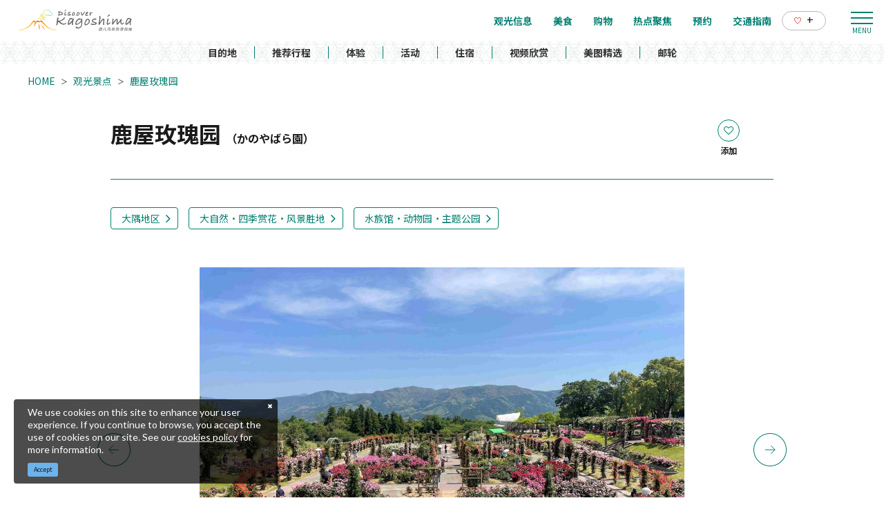

--- FILE ---
content_type: text/html; charset=UTF-8
request_url: https://www.kagoshima-kankou.com/cn/attractions/13111
body_size: 21196
content:
<!DOCTYPE html>
<html lang="zh-CN">
<head>
<link rel="dns-prefetch" href="//www.kagoshima-kankou.com">
<link rel="dns-prefetch" href="//www.googletagmanager.com">
<link rel="dns-prefetch" href="//www.baidu.com">
<link rel="dns-prefetch" href="//drivejapan.co.jp">
<link rel="dns-prefetch" href="//www.baranomachi.jp">
<link rel="dns-prefetch" href="//www.w3.org">
<link rel="dns-prefetch" href="//www.facebook.com">
<link rel="dns-prefetch" href="//timeline.line.me">
    
    <meta charset="utf-8">
    <meta http-equiv="X-UA-Compatible" content="IE=edge">
    <meta name="viewport" content="width=device-width, initial-scale=1">
        <title>鹿屋玫瑰园 | 观光景点 | 【官方】鹿儿岛县旅游指南｜DISCOVER KAGOSHIMA</title>
<meta name="description" content="8公顷的庭园里约有50，000多颗玫瑰是日本最大型玫瑰园。">
<meta name="keywords" content="">
<link rel="icon" type="image/x-icon" href="https://www.kagoshima-kankou.com/images/front/foreign/favicon.ico?id=a79e5834ed9cc3ca67ff">
<link rel="shortcut icon" type="image/x-icon" href="https://www.kagoshima-kankou.com/images/front/foreign/favicon.ico?id=a79e5834ed9cc3ca67ff">
<link rel="apple-touch-icon" href="https://www.kagoshima-kankou.com/images/front/foreign/apple-touch-icon.png?id=d9ef5407ef7a9fdbab9b">
<link rel="apple-touch-icon" sizes="57x57" href="https://www.kagoshima-kankou.com/images/front/foreign/apple-touch-icon-57x57.png?id=7391512c121a031953ce">
<link rel="apple-touch-icon" sizes="60x60" href="https://www.kagoshima-kankou.com/images/front/foreign/apple-touch-icon-60x60.png?id=52e3e5ffde4f437c921d">
<link rel="apple-touch-icon" sizes="72x72" href="https://www.kagoshima-kankou.com/images/front/foreign/apple-touch-icon-72x72.png?id=7e210e923e7a546514ff">
<link rel="apple-touch-icon" sizes="76x76" href="https://www.kagoshima-kankou.com/images/front/foreign/apple-touch-icon-76x76.png?id=2d58c79344182cd81ea8">
<link rel="apple-touch-icon" sizes="114x114" href="https://www.kagoshima-kankou.com/images/front/foreign/apple-touch-icon-114x114.png?id=2eda1d66dba392196cab">
<link rel="apple-touch-icon" sizes="120x120" href="https://www.kagoshima-kankou.com/images/front/foreign/apple-touch-icon-120x120.png?id=bc2ea9e9f18d96e625bf">
<link rel="apple-touch-icon" sizes="144x144" href="https://www.kagoshima-kankou.com/images/front/foreign/apple-touch-icon-144x144.png?id=70fa57bf88ac0f4b82ae">
<link rel="apple-touch-icon" sizes="152x152" href="https://www.kagoshima-kankou.com/images/front/foreign/apple-touch-icon-152x152.png?id=3125f27219bace5592d8">
<link rel="apple-touch-icon" sizes="180x180" href="https://www.kagoshima-kankou.com/images/front/foreign/apple-touch-icon-180x180.png?id=d9ef5407ef7a9fdbab9b">
<link rel="canonical" href="https://www.kagoshima-kankou.com/cn/attractions/13111">
<meta property="og:type" content="website">
<meta property="og:site_name" content="【官方】鹿儿岛县旅游指南｜DISCOVER KAGOSHIMA">
<meta property="og:image" content="https://www.kagoshima-kankou.com/storage/tourism_attractions/13111/responsive_images/ANZ8oBTAmDgZJ4gC2veObN4E0wnNzNcYxSULZh2f__1652_1239.jpg">
<meta property="og:title" content="鹿屋玫瑰园">
<meta property="og:description" content="8公顷的庭园里约有50，000多颗玫瑰是日本最大型玫瑰园。">
<meta property="og:url" content="https://www.kagoshima-kankou.com/cn/attractions/13111">
    <meta name="format-detection" content="telephone=no">
    
    
    <meta name="csrf-token" content="jWTOqNOFL1hz7E6rvmZyI23krNYoP8d8ApnAl6a7">

    
        <link href="//fonts.googleapis.com/css?family=Lato:400,700|Noto+Sans+JP:400,700&display=swap" rel="stylesheet">
    <link rel="stylesheet" href="//maxcdn.bootstrapcdn.com/font-awesome/4.7.0/css/font-awesome.min.css">
    <link rel="stylesheet" href="https://www.kagoshima-kankou.com/css/front.css?id=125440f4d361c764c7bc">
        
    <!-- Google Tag Manager -->
    <script>(function(w,d,s,l,i){w[l]=w[l]||[];w[l].push({'gtm.start':
    new Date().getTime(),event:'gtm.js'});var f=d.getElementsByTagName(s)[0],
    j=d.createElement(s),dl=l!='dataLayer'?'&l='+l:'';j.async=true;j.src=
    'https://www.googletagmanager.com/gtm.js?id='+i+dl;f.parentNode.insertBefore(j,f);
    })(window,document,'script','dataLayer','GTM-55Z8VLH');</script>
    <!-- End Google Tag Manager -->
    
</head>
<body class=" zh-CN">
    
    <!-- Google Tag Manager (noscript) -->
    <noscript><iframe src="https://www.googletagmanager.com/ns.html?id=GTM-55Z8VLH" height="0" width="0" style="display:none;visibility:hidden"></iframe></noscript>
    <!-- End Google Tag Manager (noscript) -->
    
<div id="app" class="app ">
                <header class="l-header  is-lower ">
    
    
    <div class="l-header__wrapper">
        <div class="l-header__box">
            <div class="l-header__logo l-header__logo--spn">
                <a href="https://www.kagoshima-kankou.com/cn">
                    <img
                        class="l-header__logo-image is-fixed"
                        src="https://www.kagoshima-kankou.com/images/front/foreign/ch/common-site-logo-fixed.svg?id=836545418b760374f487"
                        alt="【公式】鹿児島県観光/旅行サイト　かごしまへの旅"
                    >
                    <img
                        class="l-header__logo-image is-spn-no-fixed"
                        src="https://www.kagoshima-kankou.com/images/front/foreign/ch/common-site-logo.svg?id=4700d26363458c632854"
                        alt="【公式】鹿児島県観光/旅行サイト　かごしまへの旅"
                    >
                </a>
            </div>
            <div class="l-header__logo l-header__logo--pc">
                <a href="https://www.kagoshima-kankou.com/cn">
                    <img
                        class="l-header__logo-image"
                        src="https://www.kagoshima-kankou.com/images/front/foreign/ch/common-site-logo.svg?id=4700d26363458c632854"
                        alt="【公式】鹿児島県観光/旅行サイト　かごしまへの旅"
                    >
                </a>
            </div>

            <div class="l-header__logo--fixed">
                <a href="https://www.kagoshima-kankou.com/cn">
                    <img
                        class="l-header__logo-image"
                        src="https://www.kagoshima-kankou.com/images/front/foreign/ch/common-site-logo-fixed.svg?id=836545418b760374f487"
                        alt="【公式】鹿児島県観光/旅行サイト　かごしまへの旅"
                    >
                </a>
            </div>

            <div class="l-header--sub">
                <ul class="l-header--sub__list">
                                        <li class="l-header--sub__item dropdown">
                        <a
                            class="dropdown-toggle l-header--sub__anchor u-font-size14"
                            href="#"
                            role="button"
                            id="dropdownMenuLink"
                            data-toggle="dropdown"
                            aria-haspopup="true"
                            aria-expanded="false"
                        >
                            Language
                            <span class="fa fa-angle-down ml8 u-font-size20"></span>
                        </a>
                        <div
                            class="dropdown-menu"
                            aria-labelledby="dropdownMenuLink"
                        >
                            
            <a class="dropdown-item u-font-size14" href="https://www.kagoshima-kankou.com">日本語</a>
            <a class="dropdown-item u-font-size14" href="https://www.kagoshima-kankou.com/for">English</a>
            <a class="dropdown-item u-font-size14" href="https://www.kagoshima-kankou.com/kr">한국어</a>
            <a class="dropdown-item u-font-size14" href="https://www.kagoshima-kankou.com/tw">繁體中文</a>
            <a class="dropdown-item u-font-size14" href="https://www.kagoshima-kankou.com/cn">简体中文</a>
            <a class="dropdown-item u-font-size14" href="https://www.kagoshima-kankou.com/vi">Tiếng Việt</a>
                                </div><!-- /.dropdown-menu -->
                    </li>
                    <li class="l-header--sub__item">
                        <div class="l-global-navi--favorite">
                            <a
                                class="l-header--sub__anchor"
                                href="https://www.kagoshima-kankou.com/cn/favorite"
                            >
                                <img class="mr8" src="https://www.kagoshima-kankou.com/images/front/icon/icon-heart.svg"
                                     alt="个人收藏"
                                >
                                <div class="u-font-size16 mb4">+</div>
                            </a>
                        </div>
                    </li>
                </ul>
                <div>
                    <nav class="l-global-navi">
                        <ul class="l-global-navi__list">
                                                            <li class="l-global-navi__item">
                                    <a
                                        class="l-global-navi__anchor"
                                        href="https://www.kagoshima-kankou.com/cn/attractions"
                                    >
                                        <span>观光信息</span>
                                    </a>
                                </li>
                                                            <li class="l-global-navi__item">
                                    <a
                                        class="l-global-navi__anchor"
                                        href="https://www.kagoshima-kankou.com/cn/highlights/dining"
                                    >
                                        <span>美食</span>
                                    </a>
                                </li>
                                                            <li class="l-global-navi__item">
                                    <a
                                        class="l-global-navi__anchor"
                                        href="https://www.kagoshima-kankou.com/cn/highlights/shopping"
                                    >
                                        <span>购物</span>
                                    </a>
                                </li>
                                                            <li class="l-global-navi__item">
                                    <a
                                        class="l-global-navi__anchor"
                                        href="https://www.kagoshima-kankou.com/cn/highlights"
                                    >
                                        <span>热点聚焦</span>
                                    </a>
                                </li>
                                                            <li class="l-global-navi__item">
                                    <a
                                        class="l-global-navi__anchor"
                                        href="https://www.kagoshima-kankou.com/cn/reservation"
                                    >
                                        <span>预约</span>
                                    </a>
                                </li>
                                                            <li class="l-global-navi__item">
                                    <a
                                        class="l-global-navi__anchor"
                                        href="https://www.kagoshima-kankou.com/cn/access/inbound"
                                    >
                                        <span>交通指南</span>
                                    </a>
                                </li>
                                                        <li class="l-global-navi__item">
                                <div class="l-global-navi--favorite">
                                    <a
                                        class="l-header--sub__anchor"
                                        href="https://www.kagoshima-kankou.com/cn/favorite"
                                    >
                                        <img class="mr8" src="https://www.kagoshima-kankou.com/images/front/icon/icon-heart.svg"
                                             alt="个人收藏"
                                        >
                                        <div class="u-font-size16 mb4">+</div>
                                    </a>
                                </div>
                            </li>
                        </ul>
                    </nav>
                </div>
            </div>

            <!-- hamburger menu(PC) -->
            <div class="hamburger-menu__btn2">
                <a class="btn-open" href="javascript:void(0)">
                    <span></span>
                    <span></span>
                    <span></span>
                </a>
            </div>
            <div class="overlay__wrapper">
                <div class="hamburger-menu__box type-pc">
                    <div class="hamburger-menu__box-list px30-sm py30-sm px60-xl pt60-xl">
                        <div class="hamburger-menu__header mx-auto-sm mb40-sm">
                            <div class="l-global-navi__logo">
                                <a href="https://www.kagoshima-kankou.com/cn">
                                    <img
                                        class="mr15"
                                        src="https://www.kagoshima-kankou.com/images/front/foreign/ch/common-site-logo-fixed.svg?id=836545418b760374f487"
                                        alt="【公式】鹿児島県観光/旅行サイト　かごしまへの旅"
                                    >
                                </a>
                            </div>
                            <div class="w-100">
                                <div class="hamburger-menu__box-site-search">
                                    <form
    id="form_cse_69754bf9c94af"
    action="https://www.baidu.com/s"
>
            <input type="hidden" name="si" value="https://www.kagoshima-kankou.com/cn"/>
        <input type="hidden" name="cl" value="3"/>
        <input type="hidden" name="ct" value="2097152"/>
        <input type="hidden" name="tn" value="baidulocal"/>
        <input
        type="text"
        name="word"
        value=""
        placeholder="搜索"
        class="hamburger-menu__box-site-search-input"
    >
</form>
<a
    class="hamburger-menu__box-site-search-button"
    href="javascript:form_cse_69754bf9c94af.submit()"
>
    <span class="fa fa-search"></span>
</a>
                                </div>
                                
                                
                                
                                 
                                <ul class="o-sns-icon-detail__list mt80 mt30-sm">
                                    <li class="o-sns-icon-detail__item mr0 mr30-sm">
                                        <a
                                            class="o-sns-icon-detail__anchor u-font-size13"
                                        >
                                            <img
                                                class="mr0 mr10-sm"
                                                src="https://www.kagoshima-kankou.com/images/front/icon/icon-wechat.png"
                                                alt="桃园世外at鹿儿岛"
                                            ><span>桃园世外at鹿儿岛</span>
                                        </a>
                                    </li>
                                    <li class="o-sns-icon-detail__item mr0 mr30-sm">
                                        <a
                                            class="o-sns-icon-detail__anchor u-font-size13"
                                        >
                                            <img
                                                class="mr0 mr10-sm"
                                                src="https://www.kagoshima-kankou.com/images/front/icon/icon-rednote.png"
                                                alt="鹿儿岛县旅游局"
                                            ><span>鹿儿岛县旅游局</span>
                                        </a>
                                    </li>
                                </ul>
                                
                                
                                
                                                            </div>
                        </div>

                        <ul class="hamburger-menu__link-list">
                            <li class="hamburger-menu__link-item">
                                <h3 class="hamburger-menu__title hamburger-menu__title--green">MAIN MENU</h3>
                                <ul class="hamburger-menu__list">
                                                                            <li class="hamburger-menu__item">
                                            <a
                                                class="hamburger-menu__anchor hamburger-menu__anchor--green"
                                                href="https://www.kagoshima-kankou.com/cn/attractions"
                                            >观光信息</a>
                                        </li>
                                                                            <li class="hamburger-menu__item">
                                            <a
                                                class="hamburger-menu__anchor hamburger-menu__anchor--green"
                                                href="https://www.kagoshima-kankou.com/cn/highlights/dining"
                                            >美食</a>
                                        </li>
                                                                            <li class="hamburger-menu__item">
                                            <a
                                                class="hamburger-menu__anchor hamburger-menu__anchor--green"
                                                href="https://www.kagoshima-kankou.com/cn/highlights/shopping"
                                            >购物</a>
                                        </li>
                                                                            <li class="hamburger-menu__item">
                                            <a
                                                class="hamburger-menu__anchor hamburger-menu__anchor--green"
                                                href="https://www.kagoshima-kankou.com/cn/highlights"
                                            >热点聚焦</a>
                                        </li>
                                                                            <li class="hamburger-menu__item">
                                            <a
                                                class="hamburger-menu__anchor hamburger-menu__anchor--green"
                                                href="https://www.kagoshima-kankou.com/cn/reservation"
                                            >预约</a>
                                        </li>
                                                                            <li class="hamburger-menu__item">
                                            <a
                                                class="hamburger-menu__anchor hamburger-menu__anchor--green"
                                                href="https://www.kagoshima-kankou.com/cn/access/inbound"
                                            >交通指南</a>
                                        </li>
                                                                        <li class="hamburger-menu__item">
                                        <a
                                            class="hamburger-menu__anchor hamburger-menu__anchor--green"
                                            href="https://www.kagoshima-kankou.com/cn/favorite"
                                        >个人收藏</a>
                                    </li>
                                </ul>
                            </li>
                            <li class="hamburger-menu__link-item">
                                                                    <div class="mb40">
                                        <h3 class="hamburger-menu__title">SPECIAL CONTENTS</h3>
                                        <ul class="hamburger-menu__list">
                                                                                            <li class="hamburger-menu__item">
                                                    <a
                                                        class="hamburger-menu__anchor ga-event"
                                                        href="/cn/areaguide"
                                                                                                                ga-event-category-slug="navigation-banner"
                                                        ga-event-slug="front-zh-CN-navigation--16437057649286"
                                                    >
                                                        目的地
                                                    </a>
                                                </li>
                                                                                            <li class="hamburger-menu__item">
                                                    <a
                                                        class="hamburger-menu__anchor ga-event"
                                                        href="/cn/itineraries"
                                                                                                                ga-event-category-slug="navigation-banner"
                                                        ga-event-slug="front-zh-CN-navigation--16437058125655"
                                                    >
                                                        推荐行程
                                                    </a>
                                                </li>
                                                                                            <li class="hamburger-menu__item">
                                                    <a
                                                        class="hamburger-menu__anchor ga-event"
                                                        href="/cn/activities"
                                                                                                                ga-event-category-slug="navigation-banner"
                                                        ga-event-slug="front-zh-CN-navigation--16439693979316"
                                                    >
                                                        体验
                                                    </a>
                                                </li>
                                                                                            <li class="hamburger-menu__item">
                                                    <a
                                                        class="hamburger-menu__anchor ga-event"
                                                        href="/cn/events"
                                                                                                                ga-event-category-slug="navigation-banner"
                                                        ga-event-slug="front-zh-CN-navigation--16437058817392"
                                                    >
                                                        活动
                                                    </a>
                                                </li>
                                                                                            <li class="hamburger-menu__item">
                                                    <a
                                                        class="hamburger-menu__anchor ga-event"
                                                        href="/cn/reserve"
                                                                                                                ga-event-category-slug="navigation-banner"
                                                        ga-event-slug="front-zh-CN-navigation--16437059121708"
                                                    >
                                                        住宿
                                                    </a>
                                                </li>
                                                                                            <li class="hamburger-menu__item">
                                                    <a
                                                        class="hamburger-menu__anchor ga-event"
                                                        href="/cn/movie"
                                                                                                                ga-event-category-slug="navigation-banner"
                                                        ga-event-slug="front-zh-CN-navigation--16448060241024"
                                                    >
                                                        视频欣赏
                                                    </a>
                                                </li>
                                                                                            <li class="hamburger-menu__item">
                                                    <a
                                                        class="hamburger-menu__anchor ga-event"
                                                        href="/cn/photo"
                                                                                                                ga-event-category-slug="navigation-banner"
                                                        ga-event-slug="front-zh-CN-navigation--16448060820746"
                                                    >
                                                        美图精选
                                                    </a>
                                                </li>
                                                                                            <li class="hamburger-menu__item">
                                                    <a
                                                        class="hamburger-menu__anchor ga-event"
                                                        href="https://www.kagoshima-kankou.com/cn/cruise"
                                                                                                                ga-event-category-slug="navigation-banner"
                                                        ga-event-slug="front-zh-CN-navigation--16514777030877"
                                                    >
                                                        邮轮
                                                    </a>
                                                </li>
                                                                                    </ul>
                                    </div>
                                                                <div>
                                    <h3 class="hamburger-menu__title">HELPFUL RESOURCES</h3>
                                    <ul class="hamburger-menu__list">
                                                                                    <li class="hamburger-menu__item">
                                                <a
                                                    class="hamburger-menu__anchor"
                                                    href="https://www.kagoshima-kankou.com/cn/guidance/traveller-essentials"
                                                                                                    >
                                                    旅游须知
                                                </a>
                                            </li>
                                                                                    <li class="hamburger-menu__item">
                                                <a
                                                    class="hamburger-menu__anchor"
                                                    href="https://www.kagoshima-kankou.com/cn/movie"
                                                                                                    >
                                                    视频欣赏
                                                </a>
                                            </li>
                                                                                    <li class="hamburger-menu__item">
                                                <a
                                                    class="hamburger-menu__anchor"
                                                    href="https://www.kagoshima-kankou.com/cn/photo"
                                                                                                    >
                                                    美图精选
                                                </a>
                                            </li>
                                                                                    <li class="hamburger-menu__item">
                                                <a
                                                    class="hamburger-menu__anchor"
                                                    href="https://www.kagoshima-kankou.com/cn/brochure"
                                                                                                    >
                                                    旅游手册
                                                </a>
                                            </li>
                                                                                    <li class="hamburger-menu__item">
                                                <a
                                                    class="hamburger-menu__anchor"
                                                    href="https://www.kagoshima-kankou.com/cn/links"
                                                                                                    >
                                                    相关链接
                                                </a>
                                            </li>
                                                                                    <li class="hamburger-menu__item">
                                                <a
                                                    class="hamburger-menu__anchor"
                                                    href="https://www.kagoshima-kankou.com/cn/guidance/about"
                                                                                                    >
                                                    关于我们
                                                </a>
                                            </li>
                                                                                    <li class="hamburger-menu__item">
                                                <a
                                                    class="hamburger-menu__anchor"
                                                    href="https://www.kagoshima-kankou.com/cn/form/contact/tourism_cn"
                                                                                                    >
                                                    联系我们
                                                </a>
                                            </li>
                                                                            </ul>
                                </div>
                            </li>
                            <li class="hamburger-menu__link-item">
                                                                <div>
                                    <h3 class="hamburger-menu__title mb10">LANGUAGE</h3>
                                    <ul class="hamburger-menu__list">
                                                                                    <li class="hamburger-menu__item">
                                                <a
                                                    class="hamburger-menu__anchor"
                                                    href="https://www.kagoshima-kankou.com"
                                                >
                                                    日本語
                                                </a>
                                            </li>
                                                                                    <li class="hamburger-menu__item">
                                                <a
                                                    class="hamburger-menu__anchor"
                                                    href="https://www.kagoshima-kankou.com/for"
                                                >
                                                    English
                                                </a>
                                            </li>
                                                                                    <li class="hamburger-menu__item">
                                                <a
                                                    class="hamburger-menu__anchor"
                                                    href="https://www.kagoshima-kankou.com/kr"
                                                >
                                                    한국어
                                                </a>
                                            </li>
                                                                                    <li class="hamburger-menu__item">
                                                <a
                                                    class="hamburger-menu__anchor"
                                                    href="https://www.kagoshima-kankou.com/tw"
                                                >
                                                    繁体中文
                                                </a>
                                            </li>
                                                                                    <li class="hamburger-menu__item">
                                                <a
                                                    class="hamburger-menu__anchor"
                                                    href="https://www.kagoshima-kankou.com/cn"
                                                >
                                                    简体中文
                                                </a>
                                            </li>
                                                                                    <li class="hamburger-menu__item">
                                                <a
                                                    class="hamburger-menu__anchor"
                                                    href="https://www.kagoshima-kankou.com/vi"
                                                >
                                                    Tiếng Việt
                                                </a>
                                            </li>
                                                                            </ul>
                                </div>
                            </li>
                        </ul>
                    </div>
                    <div class="hamburger-menu__box-image">
                        <div class="hamburger-menu__box-image-thumbnail">
                            <img
                                src="https://www.kagoshima-kankou.com/images/front/common-hamburger-mneu-bg.jpg?id=df6a5df4be95a82a29f3"
                                alt="ハンバーガーメニュー"
                            >
                        </div>
                    </div>
                </div>

                <div class="hamburger-menu__box type-spn">
                    <div class="l-header__box l-contents">
                        <div class="l-header__logo">
                            <a href="https://www.kagoshima-kankou.com/cn">
                                <img
                                    class="l-header__logo-image"
                                    src="https://www.kagoshima-kankou.com/images/front/foreign/ch/common-site-logo.svg?id=4700d26363458c632854"
                                    alt="【公式】鹿児島県観光/旅行サイト　かごしまへの旅"
                                >
                            </a>
                        </div>
                        <div class="l-header__logo--fixed">
                            <a href="https://www.kagoshima-kankou.com/cn">
                                <img
                                    class="l-header__logo-image"
                                    src="https://www.kagoshima-kankou.com/images/front/foreign/ch/common-site-logo.svg?id=4700d26363458c632854"
                                    alt="【公式】鹿児島県観光/旅行サイト　かごしまへの旅"
                                >
                            </a>
                        </div>

                        <div class="l-header--sub">
                            <ul class="l-header--sub__list pt10-lg">
                                <li class="l-header--sub__item">
                                    <a class="l-header--sub__anchor-other u-font-size12"
                                       href="https://www.kagoshima-kankou.com/houjin"
                                    >法人のみなさまへ</a>
                                </li>
                                <li class="l-header--sub__item dropdown">
                                    <a
                                        class="dropdown-toggle l-header--sub__anchor-other u-font-size12"
                                        href="#"
                                        role="button"
                                        id="dropdownMenuLink"
                                        data-toggle="dropdown"
                                        aria-haspopup="true"
                                        aria-expanded="false"
                                    >Language</a>
                                    <div
                                        class="dropdown-menu"
                                        aria-labelledby="dropdownMenuLink"
                                    >
                                        
            <a class="dropdown-item u-font-size14" href="https://www.kagoshima-kankou.com">日本語</a>
            <a class="dropdown-item u-font-size14" href="https://www.kagoshima-kankou.com/for">English</a>
            <a class="dropdown-item u-font-size14" href="https://www.kagoshima-kankou.com/kr">한국어</a>
            <a class="dropdown-item u-font-size14" href="https://www.kagoshima-kankou.com/tw">繁體中文</a>
            <a class="dropdown-item u-font-size14" href="https://www.kagoshima-kankou.com/cn">简体中文</a>
            <a class="dropdown-item u-font-size14" href="https://www.kagoshima-kankou.com/vi">Tiếng Việt</a>
                                            </div><!-- /.dropdown-menu -->
                                </li>
                                <li class="l-header--sub__item">
                                    <div class="l-header-site-search">
                                        <form
    id="form_cse_69754bf9c977f"
    action="https://www.baidu.com/s"
>
            <input type="hidden" name="si" value="https://www.kagoshima-kankou.com/cn"/>
        <input type="hidden" name="cl" value="3"/>
        <input type="hidden" name="ct" value="2097152"/>
        <input type="hidden" name="tn" value="baidulocal"/>
        <input
        type="text"
        name="word"
        value=""
        placeholder="搜索"
        class="l-header-site-search-input"
    >
</form>
<a
    class="l-header-site-search-button"
    href="javascript:form_cse_69754bf9c977f.submit()"
>
    <img
                                                src="https://www.kagoshima-kankou.com/images/front/icon/icon-search.svg?id=4fff27a31ef1d223f062"
                                                alt="搜索"
                                            >
</a>
                                    </div>
                                </li>
                                <li class="l-header--sub__item">
                                    <a
                                        class="l-header--sub__anchor l-header--sub__anchor--want-to"
                                        href="https://www.kagoshima-kankou.com/cn/favorite"
                                    >个人收藏</a>
                                </li>
                            </ul>

                            <div class="l-header--sub">
                                <nav class="l-global-navi">
                                    <ul class="l-global-navi__list">
                                                                                    <li class="l-global-navi__item">
                                                <a
                                                    class="l-global-navi__anchor"
                                                    href="https://www.kagoshima-kankou.com/cn/attractions"
                                                >
                                                    <span>观光信息</span>
                                                </a>
                                            </li>
                                                                                    <li class="l-global-navi__item">
                                                <a
                                                    class="l-global-navi__anchor"
                                                    href="https://www.kagoshima-kankou.com/cn/highlights/dining"
                                                >
                                                    <span>美食</span>
                                                </a>
                                            </li>
                                                                                    <li class="l-global-navi__item">
                                                <a
                                                    class="l-global-navi__anchor"
                                                    href="https://www.kagoshima-kankou.com/cn/highlights/shopping"
                                                >
                                                    <span>购物</span>
                                                </a>
                                            </li>
                                                                                    <li class="l-global-navi__item">
                                                <a
                                                    class="l-global-navi__anchor"
                                                    href="https://www.kagoshima-kankou.com/cn/highlights"
                                                >
                                                    <span>热点聚焦</span>
                                                </a>
                                            </li>
                                                                                    <li class="l-global-navi__item">
                                                <a
                                                    class="l-global-navi__anchor"
                                                    href="https://www.kagoshima-kankou.com/cn/reservation"
                                                >
                                                    <span>预约</span>
                                                </a>
                                            </li>
                                                                                    <li class="l-global-navi__item">
                                                <a
                                                    class="l-global-navi__anchor"
                                                    href="https://www.kagoshima-kankou.com/cn/access/inbound"
                                                >
                                                    <span>交通指南</span>
                                                </a>
                                            </li>
                                                                            </ul>
                                </nav>
                            </div>
                        </div>
                    </div>

                    <div class="o-drawer-nav">
                        <nav id="sidebarMenu" class="o-drawer-nav__box">
                            <div class="hamburger-menu__box-site-search">
                                <form
    id="form_cse_69754bf9c9829"
    action="https://www.baidu.com/s"
>
            <input type="hidden" name="si" value="https://www.kagoshima-kankou.com/cn"/>
        <input type="hidden" name="cl" value="3"/>
        <input type="hidden" name="ct" value="2097152"/>
        <input type="hidden" name="tn" value="baidulocal"/>
        <input
        type="text"
        name="word"
        value=""
        placeholder="搜索"
        class="l-header-site-search-input"
    >
</form>
<a
    class="l-header-site-search-button"
    href="javascript:form_cse_69754bf9c9829.submit()"
>
    <img
                                        src="https://www.kagoshima-kankou.com/images/front/icon/icon-search.svg?id=4fff27a31ef1d223f062"
                                        alt="搜索"
                                    >
</a>
                            </div>

                            <ul class="o-drawer-nav__list">
                                                                    <li class="o-drawer-nav__item">
                                        <a
                                            class="o-drawer-nav__anchor u-font-size16"
                                            href="https://www.kagoshima-kankou.com/cn/attractions"
                                        >观光信息</a>
                                    </li>
                                                                    <li class="o-drawer-nav__item">
                                        <a
                                            class="o-drawer-nav__anchor u-font-size16"
                                            href="https://www.kagoshima-kankou.com/cn/highlights/dining"
                                        >美食</a>
                                    </li>
                                                                    <li class="o-drawer-nav__item">
                                        <a
                                            class="o-drawer-nav__anchor u-font-size16"
                                            href="https://www.kagoshima-kankou.com/cn/highlights/shopping"
                                        >购物</a>
                                    </li>
                                                                    <li class="o-drawer-nav__item">
                                        <a
                                            class="o-drawer-nav__anchor u-font-size16"
                                            href="https://www.kagoshima-kankou.com/cn/highlights"
                                        >热点聚焦</a>
                                    </li>
                                                                    <li class="o-drawer-nav__item">
                                        <a
                                            class="o-drawer-nav__anchor u-font-size16"
                                            href="https://www.kagoshima-kankou.com/cn/reservation"
                                        >预约</a>
                                    </li>
                                                                    <li class="o-drawer-nav__item">
                                        <a
                                            class="o-drawer-nav__anchor u-font-size16"
                                            href="https://www.kagoshima-kankou.com/cn/access/inbound"
                                        >交通指南</a>
                                    </li>
                                                            </ul>

                                                            <section>
                                    <ul class="o-drawer-nav__list is-dynamic">
                                                                                    <li class="o-drawer-nav__item">
                                                <a
                                                    class="o-drawer-nav__anchor u-font-size16"
                                                    href="/cn/areaguide"
                                                                                                        ga-event-category-slug="front-zh-CN-navigation"
                                                    ga-event-slug="front-zh-CN-navigation--16437057649286"
                                                >
                                                    目的地
                                                </a>
                                            </li>
                                                                                    <li class="o-drawer-nav__item">
                                                <a
                                                    class="o-drawer-nav__anchor u-font-size16"
                                                    href="/cn/itineraries"
                                                                                                        ga-event-category-slug="front-zh-CN-navigation"
                                                    ga-event-slug="front-zh-CN-navigation--16437058125655"
                                                >
                                                    推荐行程
                                                </a>
                                            </li>
                                                                                    <li class="o-drawer-nav__item">
                                                <a
                                                    class="o-drawer-nav__anchor u-font-size16"
                                                    href="/cn/activities"
                                                                                                        ga-event-category-slug="front-zh-CN-navigation"
                                                    ga-event-slug="front-zh-CN-navigation--16439693979316"
                                                >
                                                    体验
                                                </a>
                                            </li>
                                                                                    <li class="o-drawer-nav__item">
                                                <a
                                                    class="o-drawer-nav__anchor u-font-size16"
                                                    href="/cn/events"
                                                                                                        ga-event-category-slug="front-zh-CN-navigation"
                                                    ga-event-slug="front-zh-CN-navigation--16437058817392"
                                                >
                                                    活动
                                                </a>
                                            </li>
                                                                                    <li class="o-drawer-nav__item">
                                                <a
                                                    class="o-drawer-nav__anchor u-font-size16"
                                                    href="/cn/reserve"
                                                                                                        ga-event-category-slug="front-zh-CN-navigation"
                                                    ga-event-slug="front-zh-CN-navigation--16437059121708"
                                                >
                                                    住宿
                                                </a>
                                            </li>
                                                                                    <li class="o-drawer-nav__item">
                                                <a
                                                    class="o-drawer-nav__anchor u-font-size16"
                                                    href="/cn/movie"
                                                                                                        ga-event-category-slug="front-zh-CN-navigation"
                                                    ga-event-slug="front-zh-CN-navigation--16448060241024"
                                                >
                                                    视频欣赏
                                                </a>
                                            </li>
                                                                                    <li class="o-drawer-nav__item">
                                                <a
                                                    class="o-drawer-nav__anchor u-font-size16"
                                                    href="/cn/photo"
                                                                                                        ga-event-category-slug="front-zh-CN-navigation"
                                                    ga-event-slug="front-zh-CN-navigation--16448060820746"
                                                >
                                                    美图精选
                                                </a>
                                            </li>
                                                                                    <li class="o-drawer-nav__item">
                                                <a
                                                    class="o-drawer-nav__anchor u-font-size16"
                                                    href="https://www.kagoshima-kankou.com/cn/cruise"
                                                                                                        ga-event-category-slug="front-zh-CN-navigation"
                                                    ga-event-slug="front-zh-CN-navigation--16514777030877"
                                                >
                                                    邮轮
                                                </a>
                                            </li>
                                                                            </ul>
                                </section>
                                                    </nav>
                    </div>
                </div>
            </div>

            <!-- hamburger menu(spn) -->
            <input type="checkbox" class="open-drawer-menu" id="open-drawer-menu">
            <div class="o-drawer-nav type-spn  type-lower ">
                <label for="open-drawer-menu" class="o-drawer-nav__toggle">
                    <div class="o-drawer-nav__toggle--spinner diagonal part-1"></div>
                    <div class="o-drawer-nav__toggle--spinner horizontal"></div>
                    <div class="o-drawer-nav__toggle--spinner diagonal part-2"></div>
                </label>
                <nav id="sidebarMenu" class="o-drawer-nav__box">
                    <img src="https://www.kagoshima-kankou.com/images/front/foreign/ch/common-site-logo-fixed.svg?id=836545418b760374f487" alt="【公式】鹿児島県観光/旅行サイト　かごしまへの旅">

                    <div class="hamburger-menu__box-site-search mb40">
                        <form
    id="form_cse_69754bf9c997c"
    action="https://www.baidu.com/s"
>
            <input type="hidden" name="si" value="https://www.kagoshima-kankou.com/cn"/>
        <input type="hidden" name="cl" value="3"/>
        <input type="hidden" name="ct" value="2097152"/>
        <input type="hidden" name="tn" value="baidulocal"/>
        <input
        type="text"
        name="word"
        value=""
        placeholder="搜索"
        class="hamburger-menu__box-site-search-input"
    >
</form>
<a
    class="hamburger-menu__box-site-search-button"
    href="javascript:form_cse_69754bf9c997c.submit()"
>
    <img
                                src="https://www.kagoshima-kankou.com/images/front/icon/icon-search.svg?id=4fff27a31ef1d223f062"
                                alt="搜索"
                            >
</a>
                    </div>
                    
                
                     
                    <ul class="o-sns-icon-detail__list mb30">
                        <li class="o-sns-icon-detail__item mr0 mr30-sm">
                            <a
                                class="o-sns-icon-detail__anchor u-font-size13"
                            >
                                <img
                                    class="mr0 mr10-sm"
                                    src="https://www.kagoshima-kankou.com/images/front/icon/icon-wechat.png"
                                    alt="桃园世外at鹿儿岛"
                                ><span>桃园世外at鹿儿岛</span>
                            </a>
                        </li>
                        <li class="o-sns-icon-detail__item mr0 mr30-sm">
                            <a
                                class="o-sns-icon-detail__anchor u-font-size13"
                            >
                                <img
                                    class="mr0 mr10-sm"
                                    src="https://www.kagoshima-kankou.com/images/front/icon/icon-rednote.png"
                                    alt="鹿儿岛县旅游局"
                                ><span>鹿儿岛县旅游局</span>
                            </a>
                        </li>
                    </ul>
                    
                    
                    
                    
                    <h2 class="o-drawer-nav__section-title mb4 u-font-size20">
                        <a href="https://www.kagoshima-kankou.com/cn">
                            MAIN MENU                        </a>
                    </h2>
                    <ul class="o-drawer-nav__list">
                                                    <li class="o-drawer-nav__item">
                                <a
                                    class="o-drawer-nav__anchor u-font-size16"
                                    href="https://www.kagoshima-kankou.com/cn/attractions"
                                >观光信息</a>
                            </li>
                                                    <li class="o-drawer-nav__item">
                                <a
                                    class="o-drawer-nav__anchor u-font-size16"
                                    href="https://www.kagoshima-kankou.com/cn/highlights/dining"
                                >美食</a>
                            </li>
                                                    <li class="o-drawer-nav__item">
                                <a
                                    class="o-drawer-nav__anchor u-font-size16"
                                    href="https://www.kagoshima-kankou.com/cn/highlights/shopping"
                                >购物</a>
                            </li>
                                                    <li class="o-drawer-nav__item">
                                <a
                                    class="o-drawer-nav__anchor u-font-size16"
                                    href="https://www.kagoshima-kankou.com/cn/highlights"
                                >热点聚焦</a>
                            </li>
                                                    <li class="o-drawer-nav__item">
                                <a
                                    class="o-drawer-nav__anchor u-font-size16"
                                    href="https://www.kagoshima-kankou.com/cn/reservation"
                                >预约</a>
                            </li>
                                                    <li class="o-drawer-nav__item">
                                <a
                                    class="o-drawer-nav__anchor u-font-size16"
                                    href="https://www.kagoshima-kankou.com/cn/access/inbound"
                                >交通指南</a>
                            </li>
                                                <li class="o-drawer-nav__item">
                            <a
                                class="o-drawer-nav__anchor u-font-size16"
                                href="https://www.kagoshima-kankou.com/cn/favorite"
                            >个人收藏</a>
                        </li>
                    </ul>

                                            <section class="mb40">
                            <ul class="o-drawer-nav__list is-dynamic">
                                                                    <li class="o-drawer-nav__item">
                                        <a
                                            class="o-drawer-nav__anchor u-font-size16"
                                            href="/cn/areaguide"
                                                                                        ga-event-category-slug="front-zh-CN-navigation"
                                            ga-event-slug="front-zh-CN-navigation--16437057649286"
                                        >
                                            目的地
                                        </a>
                                    </li>
                                                                    <li class="o-drawer-nav__item">
                                        <a
                                            class="o-drawer-nav__anchor u-font-size16"
                                            href="/cn/itineraries"
                                                                                        ga-event-category-slug="front-zh-CN-navigation"
                                            ga-event-slug="front-zh-CN-navigation--16437058125655"
                                        >
                                            推荐行程
                                        </a>
                                    </li>
                                                                    <li class="o-drawer-nav__item">
                                        <a
                                            class="o-drawer-nav__anchor u-font-size16"
                                            href="/cn/activities"
                                                                                        ga-event-category-slug="front-zh-CN-navigation"
                                            ga-event-slug="front-zh-CN-navigation--16439693979316"
                                        >
                                            体验
                                        </a>
                                    </li>
                                                                    <li class="o-drawer-nav__item">
                                        <a
                                            class="o-drawer-nav__anchor u-font-size16"
                                            href="/cn/events"
                                                                                        ga-event-category-slug="front-zh-CN-navigation"
                                            ga-event-slug="front-zh-CN-navigation--16437058817392"
                                        >
                                            活动
                                        </a>
                                    </li>
                                                                    <li class="o-drawer-nav__item">
                                        <a
                                            class="o-drawer-nav__anchor u-font-size16"
                                            href="/cn/reserve"
                                                                                        ga-event-category-slug="front-zh-CN-navigation"
                                            ga-event-slug="front-zh-CN-navigation--16437059121708"
                                        >
                                            住宿
                                        </a>
                                    </li>
                                                                    <li class="o-drawer-nav__item">
                                        <a
                                            class="o-drawer-nav__anchor u-font-size16"
                                            href="/cn/movie"
                                                                                        ga-event-category-slug="front-zh-CN-navigation"
                                            ga-event-slug="front-zh-CN-navigation--16448060241024"
                                        >
                                            视频欣赏
                                        </a>
                                    </li>
                                                                    <li class="o-drawer-nav__item">
                                        <a
                                            class="o-drawer-nav__anchor u-font-size16"
                                            href="/cn/photo"
                                                                                        ga-event-category-slug="front-zh-CN-navigation"
                                            ga-event-slug="front-zh-CN-navigation--16448060820746"
                                        >
                                            美图精选
                                        </a>
                                    </li>
                                                                    <li class="o-drawer-nav__item">
                                        <a
                                            class="o-drawer-nav__anchor u-font-size16"
                                            href="https://www.kagoshima-kankou.com/cn/cruise"
                                                                                        ga-event-category-slug="front-zh-CN-navigation"
                                            ga-event-slug="front-zh-CN-navigation--16514777030877"
                                        >
                                            邮轮
                                        </a>
                                    </li>
                                                            </ul>
                        </section>
                    
                    
                    <section>
                        <h2 class="o-drawer-nav__section-title mb4 u-font-size20">LANGUAGE</h2>
                        <ul class="o-drawer-nav__list is-other-menu">
                            
            <li class="o-drawer-nav__item"><a class="o-drawer-nav__anchor u-font-size14" href="https://www.kagoshima-kankou.com">日本語</a></li>
            <li class="o-drawer-nav__item"><a class="o-drawer-nav__anchor u-font-size14" href="https://www.kagoshima-kankou.com/for">English</a></li>
            <li class="o-drawer-nav__item"><a class="o-drawer-nav__anchor u-font-size14" href="https://www.kagoshima-kankou.com/kr">한국어</a></li>
            <li class="o-drawer-nav__item"><a class="o-drawer-nav__anchor u-font-size14" href="https://www.kagoshima-kankou.com/tw">繁體中文</a></li>
            <li class="o-drawer-nav__item"><a class="o-drawer-nav__anchor u-font-size14" href="https://www.kagoshima-kankou.com/cn">简体中文</a></li>
            <li class="o-drawer-nav__item"><a class="o-drawer-nav__anchor u-font-size14" href="https://www.kagoshima-kankou.com/vi">Tiếng Việt</a></li>
                                </ul>
                    </section>


                    <section>
                        <ul class="o-drawer-nav__list o-drawer-nav--footer">
                                                            <li class="o-drawer-nav__item">
                                    <a
                                        class="o-drawer-nav__anchor u-font-size14"
                                        href="https://www.kagoshima-kankou.com/cn/guidance/traveller-essentials"
                                                                            >
                                        旅游须知
                                    </a>
                                </li>
                                                            <li class="o-drawer-nav__item">
                                    <a
                                        class="o-drawer-nav__anchor u-font-size14"
                                        href="https://www.kagoshima-kankou.com/cn/movie"
                                                                            >
                                        视频欣赏
                                    </a>
                                </li>
                                                            <li class="o-drawer-nav__item">
                                    <a
                                        class="o-drawer-nav__anchor u-font-size14"
                                        href="https://www.kagoshima-kankou.com/cn/photo"
                                                                            >
                                        美图精选
                                    </a>
                                </li>
                                                            <li class="o-drawer-nav__item">
                                    <a
                                        class="o-drawer-nav__anchor u-font-size14"
                                        href="https://www.kagoshima-kankou.com/cn/brochure"
                                                                            >
                                        旅游手册
                                    </a>
                                </li>
                                                            <li class="o-drawer-nav__item">
                                    <a
                                        class="o-drawer-nav__anchor u-font-size14"
                                        href="https://www.kagoshima-kankou.com/cn/links"
                                                                            >
                                        相关链接
                                    </a>
                                </li>
                                                            <li class="o-drawer-nav__item">
                                    <a
                                        class="o-drawer-nav__anchor u-font-size14"
                                        href="https://www.kagoshima-kankou.com/cn/guidance/about"
                                                                            >
                                        关于我们
                                    </a>
                                </li>
                                                            <li class="o-drawer-nav__item">
                                    <a
                                        class="o-drawer-nav__anchor u-font-size14"
                                        href="https://www.kagoshima-kankou.com/cn/form/contact/tourism_cn"
                                                                            >
                                        联系我们
                                    </a>
                                </li>
                                                    </ul>
                    </section>
                </nav>
            </div>
        </div>
                    <div class="l-header--dynamic">
                <nav class="l-header--dynamic__navi">
                    <ul class="l-header--dynamic__list">
                                                    <li class="l-header--dynamic__item">
                                <a
                                    class="l-header--dynamic__anchor"
                                    href="/cn/areaguide"
                                                                        ga-event-category-slug="front-zh-CN-navigation"
                                    ga-event-slug="front-zh-CN-navigation--16437057649286"
                                >目的地</a>
                            </li>
                                                    <li class="l-header--dynamic__item">
                                <a
                                    class="l-header--dynamic__anchor"
                                    href="/cn/itineraries"
                                                                        ga-event-category-slug="front-zh-CN-navigation"
                                    ga-event-slug="front-zh-CN-navigation--16437058125655"
                                >推荐行程</a>
                            </li>
                                                    <li class="l-header--dynamic__item">
                                <a
                                    class="l-header--dynamic__anchor"
                                    href="/cn/activities"
                                                                        ga-event-category-slug="front-zh-CN-navigation"
                                    ga-event-slug="front-zh-CN-navigation--16439693979316"
                                >体验</a>
                            </li>
                                                    <li class="l-header--dynamic__item">
                                <a
                                    class="l-header--dynamic__anchor"
                                    href="/cn/events"
                                                                        ga-event-category-slug="front-zh-CN-navigation"
                                    ga-event-slug="front-zh-CN-navigation--16437058817392"
                                >活动</a>
                            </li>
                                                    <li class="l-header--dynamic__item">
                                <a
                                    class="l-header--dynamic__anchor"
                                    href="/cn/reserve"
                                                                        ga-event-category-slug="front-zh-CN-navigation"
                                    ga-event-slug="front-zh-CN-navigation--16437059121708"
                                >住宿</a>
                            </li>
                                                    <li class="l-header--dynamic__item">
                                <a
                                    class="l-header--dynamic__anchor"
                                    href="/cn/movie"
                                                                        ga-event-category-slug="front-zh-CN-navigation"
                                    ga-event-slug="front-zh-CN-navigation--16448060241024"
                                >视频欣赏</a>
                            </li>
                                                    <li class="l-header--dynamic__item">
                                <a
                                    class="l-header--dynamic__anchor"
                                    href="/cn/photo"
                                                                        ga-event-category-slug="front-zh-CN-navigation"
                                    ga-event-slug="front-zh-CN-navigation--16448060820746"
                                >美图精选</a>
                            </li>
                                                    <li class="l-header--dynamic__item">
                                <a
                                    class="l-header--dynamic__anchor"
                                    href="https://www.kagoshima-kankou.com/cn/cruise"
                                                                        ga-event-category-slug="front-zh-CN-navigation"
                                    ga-event-slug="front-zh-CN-navigation--16514777030877"
                                >邮轮</a>
                            </li>
                                            </ul>
                </nav>
            </div>
            </div>
</header>



         <section class="o-breadcrumb">
        <ul class="o-breadcrumb__list">
                            <li class="o-breadcrumb__item">
                    <a
                        class="o-breadcrumb__anchor u-font-size14"
                        href="https://www.kagoshima-kankou.com/cn"
                    >HOME</a>
                </li>
                            <li class="o-breadcrumb__item">
                    <a
                        class="o-breadcrumb__anchor u-font-size14"
                        href="https://www.kagoshima-kankou.com/cn/attractions"
                    >观光景点</a>
                </li>
                            <li class="o-breadcrumb__item">
                    <a
                        class="o-breadcrumb__anchor u-font-size14"
                        href="https://www.kagoshima-kankou.com/cn/attractions/13111"
                    >鹿屋玫瑰园</a>
                </li>
                    </ul>
    </section>

         
    <main class="is-spot-detail">
        <section class="o-heading">
            <div class="o-heading-low-type4__box l-contents--w1000 pt25 pb25 px20 px0-xl pb40-sm">
                <h1 class="o-heading-low-type4 d-flex flex-column flex-sm-row justify-content-between mb20 mb40-sm u-font-size32">
                    <div>
                        鹿屋玫瑰园
                                                    <span class="u-font-size16">（かのやばら園）</span>
                                            </div>
                    <div class="o-digest--list-favorite__box">
                        <favorite-button-component
                            :tourism-attraction-id="13111"
                            check-url="https://www.kagoshima-kankou.com/cn/favorite/check/13111"
                            store-url="https://www.kagoshima-kankou.com/cn/favorite"
                            destroy-url="https://www.kagoshima-kankou.com/cn/favorite/13111"
                        >
                            <template #registered_text>
                                <span class="fa fa-heart"></span>
                            </template>
                            <template #registered_outside_text>
                                <div class="o-button--want-to-go-caption u-font-size12">已添加</div>
                            </template>
                            <template #registered_mouse_over_text>
                                <span class="fa fa-heart"></span>
                            </template>
                            <template #registered_mouse_over_outside_text>
                                <div class="o-button--want-to-go-caption u-font-size12 is-unregister">删除</div>
                            </template>
                            <template #unregistered_text>
                                <span class="fa fa-heart-o"></span>
                            </template>
                            <template #unregistered_outside_text>
                                <div class="o-button--want-to-go-caption u-font-size12">添加</div>
                            </template>
                        </favorite-button-component>
                    </div>
                </h1>
                <h2 class="o-heading-low-type5 mt0 u-font-size18"></h2>

                
                <section class="o-detail-contents__tag-box">
                                                                        <a
                                class="o-button o-button--category-tag u-font-size14"
                                href="https://www.kagoshima-kankou.com/cn/attractions?rta%5B0%5D=5"
                            >大隅地区</a>
                                                                                                                    <a
                                class="o-button o-button--category-tag u-font-size14"
                                href="https://www.kagoshima-kankou.com/cn/attractions?rtc%5B0%5D=221"
                            >大自然・四季赏花・风景胜地</a>
                                                    <a
                                class="o-button o-button--category-tag u-font-size14"
                                href="https://www.kagoshima-kankou.com/cn/attractions?rtc%5B0%5D=230"
                            >水族馆・动物园・主题公园</a>
                                                                                                    </section>

            </div>
        </section>

        
                    <section class="o-detail-slider l-contents--w1000 pb40 pb80-sm">
                <ul class="o-detail-slider__list js-detail-slider mb20 mb32-sm">
                                            <li class="o-detail-slider__item">
                            <a class="o-detail-slider__anchor">
                                <div class="u-image-thumbnail--detail">
                                    <img
                                        class="o-detail-slider__image"
                                        srcset="https://www.kagoshima-kankou.com/storage/tourism_attractions/13111/responsive_images/ANZ8oBTAmDgZJ4gC2veObN4E0wnNzNcYxSULZh2f__1652_1239.jpg 1652w,https://www.kagoshima-kankou.com/storage/tourism_attractions/13111/responsive_images/ANZ8oBTAmDgZJ4gC2veObN4E0wnNzNcYxSULZh2f__1382_1037.jpg 1382w,https://www.kagoshima-kankou.com/storage/tourism_attractions/13111/responsive_images/ANZ8oBTAmDgZJ4gC2veObN4E0wnNzNcYxSULZh2f__1157_868.jpg 1157w,https://www.kagoshima-kankou.com/storage/tourism_attractions/13111/responsive_images/ANZ8oBTAmDgZJ4gC2veObN4E0wnNzNcYxSULZh2f__677_508.jpg 677w,https://www.kagoshima-kankou.com/storage/tourism_attractions/13111/responsive_images/ANZ8oBTAmDgZJ4gC2veObN4E0wnNzNcYxSULZh2f__566_425.jpg 566w"
                                        sizes="(max-width: 577px) 577px, (max-width: 768px) 768px, (max-width: 1024px) 1024px, (max-width: 1280px) 1280px, 1920px"
                                        src="https://www.kagoshima-kankou.com/storage/tourism_attractions/13111/responsive_images/ANZ8oBTAmDgZJ4gC2veObN4E0wnNzNcYxSULZh2f__1652_1239.jpg"
                                        alt="鹿屋玫瑰园-0"
                                    >
                                </div>

                                                            </a>
                        </li>
                                            <li class="o-detail-slider__item">
                            <a class="o-detail-slider__anchor">
                                <div class="u-image-thumbnail--detail">
                                    <img
                                        class="o-detail-slider__image"
                                        srcset="https://www.kagoshima-kankou.com/storage/tourism_attractions/13111/responsive_images/UJ5nt4TkkbPMCPn1o5dhyOQrUrPRWH49lBR4xwkt__1080_720.jpg 1080w,https://www.kagoshima-kankou.com/storage/tourism_attractions/13111/responsive_images/UJ5nt4TkkbPMCPn1o5dhyOQrUrPRWH49lBR4xwkt__756_504.jpg 756w,https://www.kagoshima-kankou.com/storage/tourism_attractions/13111/responsive_images/UJ5nt4TkkbPMCPn1o5dhyOQrUrPRWH49lBR4xwkt__529_353.jpg 529w"
                                        sizes="(max-width: 577px) 577px, (max-width: 768px) 768px, (max-width: 1024px) 1024px, (max-width: 1280px) 1280px, 1920px"
                                        src="https://www.kagoshima-kankou.com/storage/tourism_attractions/13111/responsive_images/UJ5nt4TkkbPMCPn1o5dhyOQrUrPRWH49lBR4xwkt__1080_720.jpg"
                                        alt="鹿屋玫瑰园-1"
                                    >
                                </div>

                                                            </a>
                        </li>
                                            <li class="o-detail-slider__item">
                            <a class="o-detail-slider__anchor">
                                <div class="u-image-thumbnail--detail">
                                    <img
                                        class="o-detail-slider__image"
                                        srcset="https://www.kagoshima-kankou.com/storage/tourism_attractions/13111/responsive_images/t47KH7SyMLdNSgpHZhrprSiPjK8GFwpFW7KkLrFJ__1536_1152.jpg 1536w,https://www.kagoshima-kankou.com/storage/tourism_attractions/13111/responsive_images/t47KH7SyMLdNSgpHZhrprSiPjK8GFwpFW7KkLrFJ__1075_806.jpg 1075w,https://www.kagoshima-kankou.com/storage/tourism_attractions/13111/responsive_images/t47KH7SyMLdNSgpHZhrprSiPjK8GFwpFW7KkLrFJ__753_565.jpg 753w,https://www.kagoshima-kankou.com/storage/tourism_attractions/13111/responsive_images/t47KH7SyMLdNSgpHZhrprSiPjK8GFwpFW7KkLrFJ__527_395.jpg 527w"
                                        sizes="(max-width: 577px) 577px, (max-width: 768px) 768px, (max-width: 1024px) 1024px, (max-width: 1280px) 1280px, 1920px"
                                        src="https://www.kagoshima-kankou.com/storage/tourism_attractions/13111/responsive_images/t47KH7SyMLdNSgpHZhrprSiPjK8GFwpFW7KkLrFJ__1536_1152.jpg"
                                        alt="鹿屋玫瑰园-2"
                                    >
                                </div>

                                                            </a>
                        </li>
                                            <li class="o-detail-slider__item">
                            <a class="o-detail-slider__anchor">
                                <div class="u-image-thumbnail--detail">
                                    <img
                                        class="o-detail-slider__image"
                                        srcset="https://www.kagoshima-kankou.com/storage/tourism_attractions/13111/responsive_images/CsdXONx5Dn4iRfSOPsE73hcRE8easZSqFOMB7ilQ__1652_1239.jpg 1652w,https://www.kagoshima-kankou.com/storage/tourism_attractions/13111/responsive_images/CsdXONx5Dn4iRfSOPsE73hcRE8easZSqFOMB7ilQ__1382_1037.jpg 1382w,https://www.kagoshima-kankou.com/storage/tourism_attractions/13111/responsive_images/CsdXONx5Dn4iRfSOPsE73hcRE8easZSqFOMB7ilQ__1157_868.jpg 1157w,https://www.kagoshima-kankou.com/storage/tourism_attractions/13111/responsive_images/CsdXONx5Dn4iRfSOPsE73hcRE8easZSqFOMB7ilQ__677_508.jpg 677w,https://www.kagoshima-kankou.com/storage/tourism_attractions/13111/responsive_images/CsdXONx5Dn4iRfSOPsE73hcRE8easZSqFOMB7ilQ__566_425.jpg 566w"
                                        sizes="(max-width: 577px) 577px, (max-width: 768px) 768px, (max-width: 1024px) 1024px, (max-width: 1280px) 1280px, 1920px"
                                        src="https://www.kagoshima-kankou.com/storage/tourism_attractions/13111/responsive_images/CsdXONx5Dn4iRfSOPsE73hcRE8easZSqFOMB7ilQ__1652_1239.jpg"
                                        alt="鹿屋玫瑰园-3"
                                    >
                                </div>

                                                            </a>
                        </li>
                                            <li class="o-detail-slider__item">
                            <a class="o-detail-slider__anchor">
                                <div class="u-image-thumbnail--detail">
                                    <img
                                        class="o-detail-slider__image"
                                        srcset="https://www.kagoshima-kankou.com/storage/tourism_attractions/13111/responsive_images/2sy6KrkdMnmCql3EOdjjdjAFnIIDJNsumMI3WNfS__1721_1147.jpg 1721w,https://www.kagoshima-kankou.com/storage/tourism_attractions/13111/responsive_images/2sy6KrkdMnmCql3EOdjjdjAFnIIDJNsumMI3WNfS__1440_960.jpg 1440w,https://www.kagoshima-kankou.com/storage/tourism_attractions/13111/responsive_images/2sy6KrkdMnmCql3EOdjjdjAFnIIDJNsumMI3WNfS__1008_672.jpg 1008w,https://www.kagoshima-kankou.com/storage/tourism_attractions/13111/responsive_images/2sy6KrkdMnmCql3EOdjjdjAFnIIDJNsumMI3WNfS__705_470.jpg 705w,https://www.kagoshima-kankou.com/storage/tourism_attractions/13111/responsive_images/2sy6KrkdMnmCql3EOdjjdjAFnIIDJNsumMI3WNfS__590_393.jpg 590w"
                                        sizes="(max-width: 577px) 577px, (max-width: 768px) 768px, (max-width: 1024px) 1024px, (max-width: 1280px) 1280px, 1920px"
                                        src="https://www.kagoshima-kankou.com/storage/tourism_attractions/13111/responsive_images/2sy6KrkdMnmCql3EOdjjdjAFnIIDJNsumMI3WNfS__1721_1147.jpg"
                                        alt="鹿屋玫瑰园-4"
                                    >
                                </div>

                                                            </a>
                        </li>
                                            <li class="o-detail-slider__item">
                            <a class="o-detail-slider__anchor">
                                <div class="u-image-thumbnail--detail">
                                    <img
                                        class="o-detail-slider__image"
                                        srcset="https://www.kagoshima-kankou.com/storage/tourism_attractions/13111/responsive_images/8frC74ovB7reyxj6bPFk25eNsv2kbzishzunScCC__1686_1124.jpg 1686w,https://www.kagoshima-kankou.com/storage/tourism_attractions/13111/responsive_images/8frC74ovB7reyxj6bPFk25eNsv2kbzishzunScCC__1411_941.jpg 1411w,https://www.kagoshima-kankou.com/storage/tourism_attractions/13111/responsive_images/8frC74ovB7reyxj6bPFk25eNsv2kbzishzunScCC__1180_787.jpg 1180w,https://www.kagoshima-kankou.com/storage/tourism_attractions/13111/responsive_images/8frC74ovB7reyxj6bPFk25eNsv2kbzishzunScCC__691_461.jpg 691w,https://www.kagoshima-kankou.com/storage/tourism_attractions/13111/responsive_images/8frC74ovB7reyxj6bPFk25eNsv2kbzishzunScCC__578_385.jpg 578w"
                                        sizes="(max-width: 577px) 577px, (max-width: 768px) 768px, (max-width: 1024px) 1024px, (max-width: 1280px) 1280px, 1920px"
                                        src="https://www.kagoshima-kankou.com/storage/tourism_attractions/13111/responsive_images/8frC74ovB7reyxj6bPFk25eNsv2kbzishzunScCC__1686_1124.jpg"
                                        alt="鹿屋玫瑰园-5"
                                    >
                                </div>

                                                            </a>
                        </li>
                                            <li class="o-detail-slider__item">
                            <a class="o-detail-slider__anchor">
                                <div class="u-image-thumbnail--detail">
                                    <img
                                        class="o-detail-slider__image"
                                        srcset="https://www.kagoshima-kankou.com/storage/tourism_attractions/13111/responsive_images/bDKfMGW8jM11HN0nak5WJ8b8jHYywEXLhHAo9d9h__1724_1142.jpg 1724w,https://www.kagoshima-kankou.com/storage/tourism_attractions/13111/responsive_images/bDKfMGW8jM11HN0nak5WJ8b8jHYywEXLhHAo9d9h__1443_956.jpg 1443w,https://www.kagoshima-kankou.com/storage/tourism_attractions/13111/responsive_images/bDKfMGW8jM11HN0nak5WJ8b8jHYywEXLhHAo9d9h__1010_669.jpg 1010w,https://www.kagoshima-kankou.com/storage/tourism_attractions/13111/responsive_images/bDKfMGW8jM11HN0nak5WJ8b8jHYywEXLhHAo9d9h__707_468.jpg 707w,https://www.kagoshima-kankou.com/storage/tourism_attractions/13111/responsive_images/bDKfMGW8jM11HN0nak5WJ8b8jHYywEXLhHAo9d9h__591_391.jpg 591w"
                                        sizes="(max-width: 577px) 577px, (max-width: 768px) 768px, (max-width: 1024px) 1024px, (max-width: 1280px) 1280px, 1920px"
                                        src="https://www.kagoshima-kankou.com/storage/tourism_attractions/13111/responsive_images/bDKfMGW8jM11HN0nak5WJ8b8jHYywEXLhHAo9d9h__1724_1142.jpg"
                                        alt="鹿屋玫瑰园-6"
                                    >
                                </div>

                                                            </a>
                        </li>
                                            <li class="o-detail-slider__item">
                            <a class="o-detail-slider__anchor">
                                <div class="u-image-thumbnail--detail">
                                    <img
                                        class="o-detail-slider__image"
                                        srcset="https://www.kagoshima-kankou.com/storage/tourism_attractions/13111/responsive_images/vqmUbjOOi59sb0yvsWXrO1a9iCXoYXcFVR9DPGWp__1080_720.jpg 1080w,https://www.kagoshima-kankou.com/storage/tourism_attractions/13111/responsive_images/vqmUbjOOi59sb0yvsWXrO1a9iCXoYXcFVR9DPGWp__756_504.jpg 756w,https://www.kagoshima-kankou.com/storage/tourism_attractions/13111/responsive_images/vqmUbjOOi59sb0yvsWXrO1a9iCXoYXcFVR9DPGWp__529_353.jpg 529w"
                                        sizes="(max-width: 577px) 577px, (max-width: 768px) 768px, (max-width: 1024px) 1024px, (max-width: 1280px) 1280px, 1920px"
                                        src="https://www.kagoshima-kankou.com/storage/tourism_attractions/13111/responsive_images/vqmUbjOOi59sb0yvsWXrO1a9iCXoYXcFVR9DPGWp__1080_720.jpg"
                                        alt="鹿屋玫瑰园-7"
                                    >
                                </div>

                                                            </a>
                        </li>
                                            <li class="o-detail-slider__item">
                            <a class="o-detail-slider__anchor">
                                <div class="u-image-thumbnail--detail">
                                    <img
                                        class="o-detail-slider__image"
                                        srcset="https://www.kagoshima-kankou.com/storage/tourism_attractions/13111/responsive_images/8ivkghj4Yy0Dz0pbGR45NcYW3JWqBM3IDF78oymW__450_338.jpg 450w"
                                        sizes="(max-width: 577px) 577px, (max-width: 768px) 768px, (max-width: 1024px) 1024px, (max-width: 1280px) 1280px, 1920px"
                                        src="https://www.kagoshima-kankou.com/storage/tourism_attractions/13111/responsive_images/8ivkghj4Yy0Dz0pbGR45NcYW3JWqBM3IDF78oymW__450_338.jpg"
                                        alt="鹿屋玫瑰园-8"
                                    >
                                </div>

                                                            </a>
                        </li>
                                            <li class="o-detail-slider__item">
                            <a class="o-detail-slider__anchor">
                                <div class="u-image-thumbnail--detail">
                                    <img
                                        class="o-detail-slider__image"
                                        srcset="https://www.kagoshima-kankou.com/storage/tourism_attractions/13111/responsive_images/DlUx8BLA308uOXxUGnKYCmMvkTyeguRZmUlkpPcV__1599_1070.jpg 1599w,https://www.kagoshima-kankou.com/storage/tourism_attractions/13111/responsive_images/DlUx8BLA308uOXxUGnKYCmMvkTyeguRZmUlkpPcV__1119_749.jpg 1119w,https://www.kagoshima-kankou.com/storage/tourism_attractions/13111/responsive_images/DlUx8BLA308uOXxUGnKYCmMvkTyeguRZmUlkpPcV__783_524.jpg 783w,https://www.kagoshima-kankou.com/storage/tourism_attractions/13111/responsive_images/DlUx8BLA308uOXxUGnKYCmMvkTyeguRZmUlkpPcV__548_367.jpg 548w"
                                        sizes="(max-width: 577px) 577px, (max-width: 768px) 768px, (max-width: 1024px) 1024px, (max-width: 1280px) 1280px, 1920px"
                                        src="https://www.kagoshima-kankou.com/storage/tourism_attractions/13111/responsive_images/DlUx8BLA308uOXxUGnKYCmMvkTyeguRZmUlkpPcV__1599_1070.jpg"
                                        alt="鹿屋玫瑰园-9"
                                    >
                                </div>

                                                            </a>
                        </li>
                                    </ul>
                <div class="o-detail-slider__sub-box">
                                            
                        <ul class="o-detail-slider__list thumbnail-slider js-thumbnail">
                                                            <li class="o-detail-slider__item">
                                    <a class="o-detail-slider__anchor">
                                        <div class="u-image-thumbnail--100">
                                            <img
                                                class="o-detail-slider__image"
                                                srcset="https://www.kagoshima-kankou.com/storage/tourism_attractions/13111/responsive_images/ANZ8oBTAmDgZJ4gC2veObN4E0wnNzNcYxSULZh2f__1652_1239.jpg 1652w,https://www.kagoshima-kankou.com/storage/tourism_attractions/13111/responsive_images/ANZ8oBTAmDgZJ4gC2veObN4E0wnNzNcYxSULZh2f__1382_1037.jpg 1382w,https://www.kagoshima-kankou.com/storage/tourism_attractions/13111/responsive_images/ANZ8oBTAmDgZJ4gC2veObN4E0wnNzNcYxSULZh2f__1157_868.jpg 1157w,https://www.kagoshima-kankou.com/storage/tourism_attractions/13111/responsive_images/ANZ8oBTAmDgZJ4gC2veObN4E0wnNzNcYxSULZh2f__677_508.jpg 677w,https://www.kagoshima-kankou.com/storage/tourism_attractions/13111/responsive_images/ANZ8oBTAmDgZJ4gC2veObN4E0wnNzNcYxSULZh2f__566_425.jpg 566w"
                                                sizes="(max-width: 1024px) 5vw, (max-width: 1920px) 10vw, 15vw"
                                                src="https://www.kagoshima-kankou.com/storage/tourism_attractions/13111/responsive_images/ANZ8oBTAmDgZJ4gC2veObN4E0wnNzNcYxSULZh2f__566_425.jpg"
                                                alt="鹿屋玫瑰园-0"
                                            >
                                        </div>
                                    </a>
                                </li>
                                                            <li class="o-detail-slider__item">
                                    <a class="o-detail-slider__anchor">
                                        <div class="u-image-thumbnail--100">
                                            <img
                                                class="o-detail-slider__image"
                                                srcset="https://www.kagoshima-kankou.com/storage/tourism_attractions/13111/responsive_images/UJ5nt4TkkbPMCPn1o5dhyOQrUrPRWH49lBR4xwkt__1080_720.jpg 1080w,https://www.kagoshima-kankou.com/storage/tourism_attractions/13111/responsive_images/UJ5nt4TkkbPMCPn1o5dhyOQrUrPRWH49lBR4xwkt__756_504.jpg 756w,https://www.kagoshima-kankou.com/storage/tourism_attractions/13111/responsive_images/UJ5nt4TkkbPMCPn1o5dhyOQrUrPRWH49lBR4xwkt__529_353.jpg 529w"
                                                sizes="(max-width: 1024px) 5vw, (max-width: 1920px) 10vw, 15vw"
                                                src="https://www.kagoshima-kankou.com/storage/tourism_attractions/13111/responsive_images/UJ5nt4TkkbPMCPn1o5dhyOQrUrPRWH49lBR4xwkt__529_353.jpg"
                                                alt="鹿屋玫瑰园-1"
                                            >
                                        </div>
                                    </a>
                                </li>
                                                            <li class="o-detail-slider__item">
                                    <a class="o-detail-slider__anchor">
                                        <div class="u-image-thumbnail--100">
                                            <img
                                                class="o-detail-slider__image"
                                                srcset="https://www.kagoshima-kankou.com/storage/tourism_attractions/13111/responsive_images/t47KH7SyMLdNSgpHZhrprSiPjK8GFwpFW7KkLrFJ__1536_1152.jpg 1536w,https://www.kagoshima-kankou.com/storage/tourism_attractions/13111/responsive_images/t47KH7SyMLdNSgpHZhrprSiPjK8GFwpFW7KkLrFJ__1075_806.jpg 1075w,https://www.kagoshima-kankou.com/storage/tourism_attractions/13111/responsive_images/t47KH7SyMLdNSgpHZhrprSiPjK8GFwpFW7KkLrFJ__753_565.jpg 753w,https://www.kagoshima-kankou.com/storage/tourism_attractions/13111/responsive_images/t47KH7SyMLdNSgpHZhrprSiPjK8GFwpFW7KkLrFJ__527_395.jpg 527w"
                                                sizes="(max-width: 1024px) 5vw, (max-width: 1920px) 10vw, 15vw"
                                                src="https://www.kagoshima-kankou.com/storage/tourism_attractions/13111/responsive_images/t47KH7SyMLdNSgpHZhrprSiPjK8GFwpFW7KkLrFJ__527_395.jpg"
                                                alt="鹿屋玫瑰园-2"
                                            >
                                        </div>
                                    </a>
                                </li>
                                                            <li class="o-detail-slider__item">
                                    <a class="o-detail-slider__anchor">
                                        <div class="u-image-thumbnail--100">
                                            <img
                                                class="o-detail-slider__image"
                                                srcset="https://www.kagoshima-kankou.com/storage/tourism_attractions/13111/responsive_images/CsdXONx5Dn4iRfSOPsE73hcRE8easZSqFOMB7ilQ__1652_1239.jpg 1652w,https://www.kagoshima-kankou.com/storage/tourism_attractions/13111/responsive_images/CsdXONx5Dn4iRfSOPsE73hcRE8easZSqFOMB7ilQ__1382_1037.jpg 1382w,https://www.kagoshima-kankou.com/storage/tourism_attractions/13111/responsive_images/CsdXONx5Dn4iRfSOPsE73hcRE8easZSqFOMB7ilQ__1157_868.jpg 1157w,https://www.kagoshima-kankou.com/storage/tourism_attractions/13111/responsive_images/CsdXONx5Dn4iRfSOPsE73hcRE8easZSqFOMB7ilQ__677_508.jpg 677w,https://www.kagoshima-kankou.com/storage/tourism_attractions/13111/responsive_images/CsdXONx5Dn4iRfSOPsE73hcRE8easZSqFOMB7ilQ__566_425.jpg 566w"
                                                sizes="(max-width: 1024px) 5vw, (max-width: 1920px) 10vw, 15vw"
                                                src="https://www.kagoshima-kankou.com/storage/tourism_attractions/13111/responsive_images/CsdXONx5Dn4iRfSOPsE73hcRE8easZSqFOMB7ilQ__566_425.jpg"
                                                alt="鹿屋玫瑰园-3"
                                            >
                                        </div>
                                    </a>
                                </li>
                                                            <li class="o-detail-slider__item">
                                    <a class="o-detail-slider__anchor">
                                        <div class="u-image-thumbnail--100">
                                            <img
                                                class="o-detail-slider__image"
                                                srcset="https://www.kagoshima-kankou.com/storage/tourism_attractions/13111/responsive_images/2sy6KrkdMnmCql3EOdjjdjAFnIIDJNsumMI3WNfS__1721_1147.jpg 1721w,https://www.kagoshima-kankou.com/storage/tourism_attractions/13111/responsive_images/2sy6KrkdMnmCql3EOdjjdjAFnIIDJNsumMI3WNfS__1440_960.jpg 1440w,https://www.kagoshima-kankou.com/storage/tourism_attractions/13111/responsive_images/2sy6KrkdMnmCql3EOdjjdjAFnIIDJNsumMI3WNfS__1008_672.jpg 1008w,https://www.kagoshima-kankou.com/storage/tourism_attractions/13111/responsive_images/2sy6KrkdMnmCql3EOdjjdjAFnIIDJNsumMI3WNfS__705_470.jpg 705w,https://www.kagoshima-kankou.com/storage/tourism_attractions/13111/responsive_images/2sy6KrkdMnmCql3EOdjjdjAFnIIDJNsumMI3WNfS__590_393.jpg 590w"
                                                sizes="(max-width: 1024px) 5vw, (max-width: 1920px) 10vw, 15vw"
                                                src="https://www.kagoshima-kankou.com/storage/tourism_attractions/13111/responsive_images/2sy6KrkdMnmCql3EOdjjdjAFnIIDJNsumMI3WNfS__590_393.jpg"
                                                alt="鹿屋玫瑰园-4"
                                            >
                                        </div>
                                    </a>
                                </li>
                                                            <li class="o-detail-slider__item">
                                    <a class="o-detail-slider__anchor">
                                        <div class="u-image-thumbnail--100">
                                            <img
                                                class="o-detail-slider__image"
                                                srcset="https://www.kagoshima-kankou.com/storage/tourism_attractions/13111/responsive_images/8frC74ovB7reyxj6bPFk25eNsv2kbzishzunScCC__1686_1124.jpg 1686w,https://www.kagoshima-kankou.com/storage/tourism_attractions/13111/responsive_images/8frC74ovB7reyxj6bPFk25eNsv2kbzishzunScCC__1411_941.jpg 1411w,https://www.kagoshima-kankou.com/storage/tourism_attractions/13111/responsive_images/8frC74ovB7reyxj6bPFk25eNsv2kbzishzunScCC__1180_787.jpg 1180w,https://www.kagoshima-kankou.com/storage/tourism_attractions/13111/responsive_images/8frC74ovB7reyxj6bPFk25eNsv2kbzishzunScCC__691_461.jpg 691w,https://www.kagoshima-kankou.com/storage/tourism_attractions/13111/responsive_images/8frC74ovB7reyxj6bPFk25eNsv2kbzishzunScCC__578_385.jpg 578w"
                                                sizes="(max-width: 1024px) 5vw, (max-width: 1920px) 10vw, 15vw"
                                                src="https://www.kagoshima-kankou.com/storage/tourism_attractions/13111/responsive_images/8frC74ovB7reyxj6bPFk25eNsv2kbzishzunScCC__578_385.jpg"
                                                alt="鹿屋玫瑰园-5"
                                            >
                                        </div>
                                    </a>
                                </li>
                                                            <li class="o-detail-slider__item">
                                    <a class="o-detail-slider__anchor">
                                        <div class="u-image-thumbnail--100">
                                            <img
                                                class="o-detail-slider__image"
                                                srcset="https://www.kagoshima-kankou.com/storage/tourism_attractions/13111/responsive_images/bDKfMGW8jM11HN0nak5WJ8b8jHYywEXLhHAo9d9h__1724_1142.jpg 1724w,https://www.kagoshima-kankou.com/storage/tourism_attractions/13111/responsive_images/bDKfMGW8jM11HN0nak5WJ8b8jHYywEXLhHAo9d9h__1443_956.jpg 1443w,https://www.kagoshima-kankou.com/storage/tourism_attractions/13111/responsive_images/bDKfMGW8jM11HN0nak5WJ8b8jHYywEXLhHAo9d9h__1010_669.jpg 1010w,https://www.kagoshima-kankou.com/storage/tourism_attractions/13111/responsive_images/bDKfMGW8jM11HN0nak5WJ8b8jHYywEXLhHAo9d9h__707_468.jpg 707w,https://www.kagoshima-kankou.com/storage/tourism_attractions/13111/responsive_images/bDKfMGW8jM11HN0nak5WJ8b8jHYywEXLhHAo9d9h__591_391.jpg 591w"
                                                sizes="(max-width: 1024px) 5vw, (max-width: 1920px) 10vw, 15vw"
                                                src="https://www.kagoshima-kankou.com/storage/tourism_attractions/13111/responsive_images/bDKfMGW8jM11HN0nak5WJ8b8jHYywEXLhHAo9d9h__591_391.jpg"
                                                alt="鹿屋玫瑰园-6"
                                            >
                                        </div>
                                    </a>
                                </li>
                                                            <li class="o-detail-slider__item">
                                    <a class="o-detail-slider__anchor">
                                        <div class="u-image-thumbnail--100">
                                            <img
                                                class="o-detail-slider__image"
                                                srcset="https://www.kagoshima-kankou.com/storage/tourism_attractions/13111/responsive_images/vqmUbjOOi59sb0yvsWXrO1a9iCXoYXcFVR9DPGWp__1080_720.jpg 1080w,https://www.kagoshima-kankou.com/storage/tourism_attractions/13111/responsive_images/vqmUbjOOi59sb0yvsWXrO1a9iCXoYXcFVR9DPGWp__756_504.jpg 756w,https://www.kagoshima-kankou.com/storage/tourism_attractions/13111/responsive_images/vqmUbjOOi59sb0yvsWXrO1a9iCXoYXcFVR9DPGWp__529_353.jpg 529w"
                                                sizes="(max-width: 1024px) 5vw, (max-width: 1920px) 10vw, 15vw"
                                                src="https://www.kagoshima-kankou.com/storage/tourism_attractions/13111/responsive_images/vqmUbjOOi59sb0yvsWXrO1a9iCXoYXcFVR9DPGWp__529_353.jpg"
                                                alt="鹿屋玫瑰园-7"
                                            >
                                        </div>
                                    </a>
                                </li>
                                                            <li class="o-detail-slider__item">
                                    <a class="o-detail-slider__anchor">
                                        <div class="u-image-thumbnail--100">
                                            <img
                                                class="o-detail-slider__image"
                                                srcset="https://www.kagoshima-kankou.com/storage/tourism_attractions/13111/responsive_images/8ivkghj4Yy0Dz0pbGR45NcYW3JWqBM3IDF78oymW__450_338.jpg 450w"
                                                sizes="(max-width: 1024px) 5vw, (max-width: 1920px) 10vw, 15vw"
                                                src="https://www.kagoshima-kankou.com/storage/tourism_attractions/13111/responsive_images/8ivkghj4Yy0Dz0pbGR45NcYW3JWqBM3IDF78oymW__450_338.jpg"
                                                alt="鹿屋玫瑰园-8"
                                            >
                                        </div>
                                    </a>
                                </li>
                                                            <li class="o-detail-slider__item">
                                    <a class="o-detail-slider__anchor">
                                        <div class="u-image-thumbnail--100">
                                            <img
                                                class="o-detail-slider__image"
                                                srcset="https://www.kagoshima-kankou.com/storage/tourism_attractions/13111/responsive_images/DlUx8BLA308uOXxUGnKYCmMvkTyeguRZmUlkpPcV__1599_1070.jpg 1599w,https://www.kagoshima-kankou.com/storage/tourism_attractions/13111/responsive_images/DlUx8BLA308uOXxUGnKYCmMvkTyeguRZmUlkpPcV__1119_749.jpg 1119w,https://www.kagoshima-kankou.com/storage/tourism_attractions/13111/responsive_images/DlUx8BLA308uOXxUGnKYCmMvkTyeguRZmUlkpPcV__783_524.jpg 783w,https://www.kagoshima-kankou.com/storage/tourism_attractions/13111/responsive_images/DlUx8BLA308uOXxUGnKYCmMvkTyeguRZmUlkpPcV__548_367.jpg 548w"
                                                sizes="(max-width: 1024px) 5vw, (max-width: 1920px) 10vw, 15vw"
                                                src="https://www.kagoshima-kankou.com/storage/tourism_attractions/13111/responsive_images/DlUx8BLA308uOXxUGnKYCmMvkTyeguRZmUlkpPcV__548_367.jpg"
                                                alt="鹿屋玫瑰园-9"
                                            >
                                        </div>
                                    </a>
                                </li>
                                                    </ul>
                    
                                            <a
                            class="o-button o-button-detail--photo-tour pl45"
                            id="js-light-gallery"
                            href="javascript:void(0);"
                            data-gallery-images='[{"src":"https:\/\/www.kagoshima-kankou.com\/storage\/tourism_attractions\/13111\/responsive_images\/ANZ8oBTAmDgZJ4gC2veObN4E0wnNzNcYxSULZh2f__1652_1239.jpg","thumb":"https:\/\/www.kagoshima-kankou.com\/storage\/tourism_attractions\/13111\/responsive_images\/ANZ8oBTAmDgZJ4gC2veObN4E0wnNzNcYxSULZh2f__566_425.jpg","subHtml":null},{"src":"https:\/\/www.kagoshima-kankou.com\/storage\/tourism_attractions\/13111\/responsive_images\/UJ5nt4TkkbPMCPn1o5dhyOQrUrPRWH49lBR4xwkt__1080_720.jpg","thumb":"https:\/\/www.kagoshima-kankou.com\/storage\/tourism_attractions\/13111\/responsive_images\/UJ5nt4TkkbPMCPn1o5dhyOQrUrPRWH49lBR4xwkt__529_353.jpg","subHtml":null},{"src":"https:\/\/www.kagoshima-kankou.com\/storage\/tourism_attractions\/13111\/responsive_images\/t47KH7SyMLdNSgpHZhrprSiPjK8GFwpFW7KkLrFJ__1536_1152.jpg","thumb":"https:\/\/www.kagoshima-kankou.com\/storage\/tourism_attractions\/13111\/responsive_images\/t47KH7SyMLdNSgpHZhrprSiPjK8GFwpFW7KkLrFJ__527_395.jpg","subHtml":null},{"src":"https:\/\/www.kagoshima-kankou.com\/storage\/tourism_attractions\/13111\/responsive_images\/CsdXONx5Dn4iRfSOPsE73hcRE8easZSqFOMB7ilQ__1652_1239.jpg","thumb":"https:\/\/www.kagoshima-kankou.com\/storage\/tourism_attractions\/13111\/responsive_images\/CsdXONx5Dn4iRfSOPsE73hcRE8easZSqFOMB7ilQ__566_425.jpg","subHtml":null},{"src":"https:\/\/www.kagoshima-kankou.com\/storage\/tourism_attractions\/13111\/responsive_images\/2sy6KrkdMnmCql3EOdjjdjAFnIIDJNsumMI3WNfS__1721_1147.jpg","thumb":"https:\/\/www.kagoshima-kankou.com\/storage\/tourism_attractions\/13111\/responsive_images\/2sy6KrkdMnmCql3EOdjjdjAFnIIDJNsumMI3WNfS__590_393.jpg","subHtml":null},{"src":"https:\/\/www.kagoshima-kankou.com\/storage\/tourism_attractions\/13111\/responsive_images\/8frC74ovB7reyxj6bPFk25eNsv2kbzishzunScCC__1686_1124.jpg","thumb":"https:\/\/www.kagoshima-kankou.com\/storage\/tourism_attractions\/13111\/responsive_images\/8frC74ovB7reyxj6bPFk25eNsv2kbzishzunScCC__578_385.jpg","subHtml":null},{"src":"https:\/\/www.kagoshima-kankou.com\/storage\/tourism_attractions\/13111\/responsive_images\/bDKfMGW8jM11HN0nak5WJ8b8jHYywEXLhHAo9d9h__1724_1142.jpg","thumb":"https:\/\/www.kagoshima-kankou.com\/storage\/tourism_attractions\/13111\/responsive_images\/bDKfMGW8jM11HN0nak5WJ8b8jHYywEXLhHAo9d9h__591_391.jpg","subHtml":null},{"src":"https:\/\/www.kagoshima-kankou.com\/storage\/tourism_attractions\/13111\/responsive_images\/vqmUbjOOi59sb0yvsWXrO1a9iCXoYXcFVR9DPGWp__1080_720.jpg","thumb":"https:\/\/www.kagoshima-kankou.com\/storage\/tourism_attractions\/13111\/responsive_images\/vqmUbjOOi59sb0yvsWXrO1a9iCXoYXcFVR9DPGWp__529_353.jpg","subHtml":null},{"src":"https:\/\/www.kagoshima-kankou.com\/storage\/tourism_attractions\/13111\/responsive_images\/8ivkghj4Yy0Dz0pbGR45NcYW3JWqBM3IDF78oymW__450_338.jpg","thumb":"https:\/\/www.kagoshima-kankou.com\/storage\/tourism_attractions\/13111\/responsive_images\/8ivkghj4Yy0Dz0pbGR45NcYW3JWqBM3IDF78oymW__450_338.jpg","subHtml":null},{"src":"https:\/\/www.kagoshima-kankou.com\/storage\/tourism_attractions\/13111\/responsive_images\/DlUx8BLA308uOXxUGnKYCmMvkTyeguRZmUlkpPcV__1599_1070.jpg","thumb":"https:\/\/www.kagoshima-kankou.com\/storage\/tourism_attractions\/13111\/responsive_images\/DlUx8BLA308uOXxUGnKYCmMvkTyeguRZmUlkpPcV__548_367.jpg","subHtml":null}]'
                        >播放幻灯片</a>
                                    </div>
            </section>
        
        
        <section class="o-detail-contents l-contents--w1000 mb25 mb35-lg px15 px30-lg px0-xl u-zindex-control">
            <h2 class="o-detail-contents__description o-free-html u-font-size15 mb40 mb80-sm">8公顷的庭园里约有50，000多颗玫瑰是日本最大型玫瑰园。</h2>
        </section>

        
        
        
        
        
        
        
                    <div class="o-detail-contents--basic-info my40 my80-sm">
                <h2 class="o-heading--detail l-contents--w900 is-basic-info">基本信息</h2>
                <table class="o-detail-contents__table l-contents--w836">
                                            <tr>
                            <th class="u-font-size16">地址</th>
                            <td class="u-font-size16">鹿児島県鹿屋市浜田町1250</td>
                        </tr>
                                            <tr>
                            <th class="u-font-size16">电话号码</th>
                            <td class="u-font-size16"><a href="tel:0994-40-2170">0994-40-2170</a>（霧島ケ丘公園）</td>
                        </tr>
                                            <tr>
                            <th class="u-font-size16">营业日/时间</th>
                            <td class="u-font-size16">营业时间<br>
[时间] 9:00am～6:00pm</td>
                        </tr>
                                            <tr>
                            <th class="u-font-size16">费用</th>
                            <td class="u-font-size16">成年人 ￥630<br>
儿童 ￥110</td>
                        </tr>
                                            <tr>
                            <th class="u-font-size16">活动举办地</th>
                            <td class="u-font-size16">鹿屋玫瑰园</td>
                        </tr>
                                            <tr>
                            <th class="u-font-size16">交通信息</th>
                            <td class="u-font-size16">开车：乘垂水渡轮（约35分钟）从垂水港经由国道220号（约40分钟）或是乘樱岛渡轮（约15分钟）从樱岛港经由国道224号、国道220号（约60分钟）<br>
巴士：鹿儿岛中央站直达鹿屋巴士约120分钟，鹿屋巴士站转一般路线巴士约15分钟</td>
                        </tr>
                                            <tr>
                            <th class="u-font-size16">停车场MAPCODE</th>
                            <td class="u-font-size16">170 638 098<br /><a href="https://drivejapan.co.jp/media/spot/areas/kyushu/spots/kanoya-rose-garden?utm_source=localgv&utm_medium=referral&utm_campaign=kyushu_kagoshima_mapcode " target="_blank">Drive MAP</a></td>
                        </tr>
                                            <tr>
                            <th class="u-font-size16">网站</th>
                            <td class="u-font-size16"><a href="http://www.baranomachi.jp/" target="_blank" rel="noopener"><svg class="mr5" xmlns="http://www.w3.org/2000/svg" width="18" height="18" overflow="visible"><g fill="#1D9BC3"><path d="M17 1v12H5V1h12m1-1H4v14h14V0zM1 5H0v13h1V5z"/><path d="M13 17H0v1h13v-1z"/></g></svg>浏览日语网站</a></td>
                        </tr>
                                    </table>
            </div>
        
        
                    <div class="o-detail-contents--facility mb40 mb80-sm">
                
                <ul class="o-detail-contents--facility__list px15 px30-lg px0-xl">
                                                                                            <li class="o-detail-contents--facility__item">
                            <img
                                srcset="https://www.kagoshima-kankou.com/storage/language_tourism_icons/17/responsive_images/Y6iB2bAO4dvDeVfeJHANsPhOsFtoac3biKgVtOog__160_160.png 160w"
                                sizes="(max-width: 1024px) 10vw, (max-width: 1920px) 20vw, 30vw"
                                src="https://www.kagoshima-kankou.com/storage/language_tourism_icons/17/responsive_images/Y6iB2bAO4dvDeVfeJHANsPhOsFtoac3biKgVtOog__160_160.png"
                                alt="駐車場"
                            >
                        </li>
                                                                                            <li class="o-detail-contents--facility__item">
                            <img
                                srcset="https://www.kagoshima-kankou.com/storage/language_tourism_icons/21/responsive_images/h5hYIes8HzTS8EzYUUK42yfZ222lpYJoq167oxhv__160_160.png 160w"
                                sizes="(max-width: 1024px) 10vw, (max-width: 1920px) 20vw, 30vw"
                                src="https://www.kagoshima-kankou.com/storage/language_tourism_icons/21/responsive_images/h5hYIes8HzTS8EzYUUK42yfZ222lpYJoq167oxhv__160_160.png"
                                alt="トイレ"
                            >
                        </li>
                                                                                            <li class="o-detail-contents--facility__item">
                            <img
                                srcset="https://www.kagoshima-kankou.com/storage/language_tourism_icons/25/responsive_images/WDHQSn9S3W3uDnoiJSqo1E9IL19AmPJKxzCRgRsD__160_160.png 160w"
                                sizes="(max-width: 1024px) 10vw, (max-width: 1920px) 20vw, 30vw"
                                src="https://www.kagoshima-kankou.com/storage/language_tourism_icons/25/responsive_images/WDHQSn9S3W3uDnoiJSqo1E9IL19AmPJKxzCRgRsD__160_160.png"
                                alt="クレジットカード"
                            >
                        </li>
                                                                                            <li class="o-detail-contents--facility__item">
                            <img
                                srcset="https://www.kagoshima-kankou.com/storage/language_tourism_icons/29/responsive_images/fCm3fSOYMnAffFL2QfPBKUuYEeLbs6OmkdBAUCj5__160_160.png 160w"
                                sizes="(max-width: 1024px) 10vw, (max-width: 1920px) 20vw, 30vw"
                                src="https://www.kagoshima-kankou.com/storage/language_tourism_icons/29/responsive_images/fCm3fSOYMnAffFL2QfPBKUuYEeLbs6OmkdBAUCj5__160_160.png"
                                alt="WIFI"
                            >
                        </li>
                                                                                            <li class="o-detail-contents--facility__item">
                            <img
                                srcset="https://www.kagoshima-kankou.com/storage/language_tourism_icons/33/responsive_images/Rn0t4FRXiyAFKYZB1lioxoLzJ2QRDhcITyHCdRdY__160_160.png 160w"
                                sizes="(max-width: 1024px) 10vw, (max-width: 1920px) 20vw, 30vw"
                                src="https://www.kagoshima-kankou.com/storage/language_tourism_icons/33/responsive_images/Rn0t4FRXiyAFKYZB1lioxoLzJ2QRDhcITyHCdRdY__160_160.png"
                                alt="バリアフリー対応可"
                            >
                        </li>
                                                                                            <li class="o-detail-contents--facility__item">
                            <img
                                srcset="https://www.kagoshima-kankou.com/storage/language_tourism_icons/37/responsive_images/HdKDfq8sQ4F1tKVYVCCju5icNrKM5IPygLxotYvi__160_160.png 160w"
                                sizes="(max-width: 1024px) 10vw, (max-width: 1920px) 20vw, 30vw"
                                src="https://www.kagoshima-kankou.com/storage/language_tourism_icons/37/responsive_images/HdKDfq8sQ4F1tKVYVCCju5icNrKM5IPygLxotYvi__160_160.png"
                                alt="ベジタリアンメニュー相談可"
                            >
                        </li>
                                                                                            <li class="o-detail-contents--facility__item">
                            <img
                                srcset="https://www.kagoshima-kankou.com/storage/language_tourism_icons/41/responsive_images/nq6JdupGLBG8lsnfWfSjMr3idcTrKysNRR5cliIY__160_160.png 160w"
                                sizes="(max-width: 1024px) 10vw, (max-width: 1920px) 20vw, 30vw"
                                src="https://www.kagoshima-kankou.com/storage/language_tourism_icons/41/responsive_images/nq6JdupGLBG8lsnfWfSjMr3idcTrKysNRR5cliIY__160_160.png"
                                alt="ムスリムメニュー相談可"
                            >
                        </li>
                                                                                            <li class="o-detail-contents--facility__item">
                            <img
                                srcset="https://www.kagoshima-kankou.com/storage/language_tourism_icons/45/responsive_images/d3K9D6uX2bYuqz5MVCFD1UGNFN9N2hMTFz6x2QDH__160_160.png 160w"
                                sizes="(max-width: 1024px) 10vw, (max-width: 1920px) 20vw, 30vw"
                                src="https://www.kagoshima-kankou.com/storage/language_tourism_icons/45/responsive_images/d3K9D6uX2bYuqz5MVCFD1UGNFN9N2hMTFz6x2QDH__160_160.png"
                                alt="祈祷所"
                            >
                        </li>
                                    </ul>
            </div>
        
        
                    <section class="l-contents mb30 mb60-lg">
                <detail-map-marker-component
                    class="o-detail-contents--map"
                    embed-url="//www.google.com/maps/embed/v1/place?region=JP&amp;key=AIzaSyCwKS5ib3QC0jVChUZ7XGI-zyOJ3BlM_wg&amp;language=zh-CN&amp;q=31.34580071,130.8161643&amp;zoom=15"
                    api-url="//maps.googleapis.com/maps/api/js?region=JP&amp;key=AIzaSyCwKS5ib3QC0jVChUZ7XGI-zyOJ3BlM_wg&amp;language=zh-CN"
                ></detail-map-marker-component>
            </section>
        
        
        <div class="o-sns-icon__box l-contents--w300 my25 my40-sm">
    <h3 class="o-sns-icon__box-title u-font-size14">分享</h3>
    <ul class="o-sns-icon-detail__list">
        <li class="o-sns-icon-detail__item mr20 mr30-sm">
            <a
                href="//twitter.com/share?url=https://www.kagoshima-kankou.com/cn/attractions/13111"
                class="twitter-share-button o-sns-icon-detail__anchor o-sns-icon-detail__anchor--twitter"
                data-text=""
                data-url="https://www.kagoshima-kankou.com/cn/attractions/13111"
                data-lang="zh-CN"
                target="_blank"
            >
                <img src="https://www.kagoshima-kankou.com/images/front/icon/icon-twitter.svg" alt="twitterでシェア">
            </a>
        </li>

        <li class="o-sns-icon-detail__item mr20 mr30-sm">
            <div id="fb-root"></div>
            <div
                class="fb-share-button"
                data-href="https://www.kagoshima-kankou.com/cn/attractions/13111"
                data-layout="button_count"
                data-size="small"
            >
                <a
                    class="fb-xfbml-parse-ignore o-sns-icon-detail__anchor o-sns-icon-detail__anchor--facebook"
                    href="https://www.facebook.com/sharer/sharer.php?u=https%3A%2F%2Fwww.kagoshima-kankou.com%2Fcn%2Fattractions%2F13111"
                    target="_blank" rel="noopener external"
                >
                    <img src="https://www.kagoshima-kankou.com/images/front/icon/icon-facebook.svg" alt="facebookでシェア">
                </a>
            </div>
        </li>

        <li class="o-sns-icon-detail__item">
            <a
                class="line-it-button o-sns-icon-detail__anchor o-sns-icon-detail__anchor--line"
                href="https://timeline.line.me/social-plugin/share?url=https%3A%2F%2Fwww.kagoshima-kankou.com%2Fcn%2Fattractions%2F13111"
            >
                <img src="https://www.kagoshima-kankou.com/images/front/icon/icon-line.svg" alt="lineでシェア">
            </a>
        </li>
    </ul>
</div>


        
        
        

        
        <section class="px15 px30-lg">
                                                <h2 class="o-heading--detail-topics l-contents mb25 u-font-size24">
                        <img
                            class="mr5"
                            src="https://www.kagoshima-kankou.com/images/front/icon/icon-spot-maker.svg"
                            alt="浏览附近的观光景点请点击这里"
                        >
                        浏览附近的观光景点请点击这里
                    </h2>
                    <ul class="o-detail-slider o-detail-slider__list topics-slider l-contents js-topics-slider2 mb40 mb80-sm">
                            <li class="o-detail-slider__item">
            <a class="o-detail-slider__anchor"
                              href="https://www.kagoshima-kankou.com/cn/attractions/52123"
                            >
                <div
                    class="u-image-thumbnail--70 mb10"
                >
                    <img class="o-detail-slider__image"
                         srcset="https://www.kagoshima-kankou.com/storage/tourism_attractions/52123/responsive_images/1YRob2LgOI61aTvApw0zC7vt85ziQNxamWav7t6G__1024_684.jpg 1024w,https://www.kagoshima-kankou.com/storage/tourism_attractions/52123/responsive_images/1YRob2LgOI61aTvApw0zC7vt85ziQNxamWav7t6G__716_478.jpg 716w,https://www.kagoshima-kankou.com/storage/tourism_attractions/52123/responsive_images/1YRob2LgOI61aTvApw0zC7vt85ziQNxamWav7t6G__599_400.jpg 599w"
                         sizes="(max-width: 577px) 577px, (max-width: 768px) 300px, (max-width: 1024px) 350px, (max-width: 1280px) 350px, 350px"
                         src="https://www.kagoshima-kankou.com/storage/tourism_attractions/52123/responsive_images/1YRob2LgOI61aTvApw0zC7vt85ziQNxamWav7t6G__1024_684.jpg"
                         alt="鹿屋玫瑰花卉展-1"
                    >
                </div>
                <h3 class="o-detail-contents__title u-font-size16 font-weight-normal">鹿屋玫瑰花卉展</h3>
            </a>
        </li>
                            <li class="o-detail-slider__item">
            <a class="o-detail-slider__anchor"
                              href="https://www.kagoshima-kankou.com/cn/attractions/11761"
                            >
                <div
                    class="u-image-thumbnail--70 mb10"
                >
                    <img class="o-detail-slider__image"
                         srcset="https://www.kagoshima-kankou.com/storage/tourism_attractions/11761/responsive_images/48JKyIhdzX6f9Y9qTWjaYTtnc5HznKCRrih6dZrs__1024_683.jpeg 1024w,https://www.kagoshima-kankou.com/storage/tourism_attractions/11761/responsive_images/48JKyIhdzX6f9Y9qTWjaYTtnc5HznKCRrih6dZrs__716_478.jpeg 716w,https://www.kagoshima-kankou.com/storage/tourism_attractions/11761/responsive_images/48JKyIhdzX6f9Y9qTWjaYTtnc5HznKCRrih6dZrs__599_400.jpeg 599w"
                         sizes="(max-width: 577px) 577px, (max-width: 768px) 300px, (max-width: 1024px) 350px, (max-width: 1280px) 350px, 350px"
                         src="https://www.kagoshima-kankou.com/storage/tourism_attractions/11761/responsive_images/48JKyIhdzX6f9Y9qTWjaYTtnc5HznKCRrih6dZrs__1024_683.jpeg"
                         alt="荒平天神-1"
                    >
                </div>
                <h3 class="o-detail-contents__title u-font-size16 font-weight-normal">荒平天神</h3>
            </a>
        </li>
                            <li class="o-detail-slider__item">
            <a class="o-detail-slider__anchor"
                              href="https://www.kagoshima-kankou.com/cn/attractions/10353"
                            >
                <div
                    class="u-image-thumbnail--70 mb10"
                >
                    <img class="o-detail-slider__image"
                         srcset="https://www.kagoshima-kankou.com/storage/tourism_attractions/10353/responsive_images/44ypF9YJIfjLJisZCTOPYaPXWmHJT97AM6jk1EaS__1024_682.jpeg 1024w,https://www.kagoshima-kankou.com/storage/tourism_attractions/10353/responsive_images/44ypF9YJIfjLJisZCTOPYaPXWmHJT97AM6jk1EaS__716_477.jpeg 716w,https://www.kagoshima-kankou.com/storage/tourism_attractions/10353/responsive_images/44ypF9YJIfjLJisZCTOPYaPXWmHJT97AM6jk1EaS__599_399.jpeg 599w"
                         sizes="(max-width: 577px) 577px, (max-width: 768px) 300px, (max-width: 1024px) 350px, (max-width: 1280px) 350px, 350px"
                         src="https://www.kagoshima-kankou.com/storage/tourism_attractions/10353/responsive_images/44ypF9YJIfjLJisZCTOPYaPXWmHJT97AM6jk1EaS__1024_682.jpeg"
                         alt="吾平山上陵-1"
                    >
                </div>
                <h3 class="o-detail-contents__title u-font-size16 font-weight-normal">吾平山上陵</h3>
            </a>
        </li>
                            <li class="o-detail-slider__item">
            <a class="o-detail-slider__anchor"
                              href="https://www.kagoshima-kankou.com/cn/attractions/50388"
                            >
                <div
                    class="u-image-thumbnail--70 mb10"
                >
                    <img class="o-detail-slider__image"
                         srcset="https://www.kagoshima-kankou.com/storage/tourism_attractions/50388/responsive_images/dTsugF86Pke5k98QQxZZSvFCQaF19OCzdBbeMLv8__591_394.jpeg 591w"
                         sizes="(max-width: 577px) 577px, (max-width: 768px) 300px, (max-width: 1024px) 350px, (max-width: 1280px) 350px, 350px"
                         src="https://www.kagoshima-kankou.com/storage/tourism_attractions/50388/responsive_images/dTsugF86Pke5k98QQxZZSvFCQaF19OCzdBbeMLv8__591_394.jpeg"
                         alt="串良平和公园-1"
                    >
                </div>
                <h3 class="o-detail-contents__title u-font-size16 font-weight-normal">串良平和公园</h3>
            </a>
        </li>
                            <li class="o-detail-slider__item">
            <a class="o-detail-slider__anchor"
                              href="https://www.kagoshima-kankou.com/cn/attractions/10377"
                            >
                <div
                    class="u-image-thumbnail--70 mb10"
                >
                    <img class="o-detail-slider__image"
                         srcset="https://www.kagoshima-kankou.com/storage/tourism_attractions/10377/responsive_images/IrlTknpLYgohYHFXJcGbg9oAxIzJD0rJNxspBR9S__787_525.jpeg 787w,https://www.kagoshima-kankou.com/storage/tourism_attractions/10377/responsive_images/IrlTknpLYgohYHFXJcGbg9oAxIzJD0rJNxspBR9S__550_367.jpeg 550w"
                         sizes="(max-width: 577px) 577px, (max-width: 768px) 300px, (max-width: 1024px) 350px, (max-width: 1280px) 350px, 350px"
                         src="https://www.kagoshima-kankou.com/storage/tourism_attractions/10377/responsive_images/IrlTknpLYgohYHFXJcGbg9oAxIzJD0rJNxspBR9S__787_525.jpeg"
                         alt="诹访神社-1"
                    >
                </div>
                <h3 class="o-detail-contents__title u-font-size16 font-weight-normal">诹访神社</h3>
            </a>
        </li>
                            <li class="o-detail-slider__item">
            <a class="o-detail-slider__anchor"
                              href="https://www.kagoshima-kankou.com/cn/attractions/52775"
                            >
                <div
                    class="u-image-thumbnail--70 mb10"
                >
                    <img class="o-detail-slider__image"
                         srcset="https://www.kagoshima-kankou.com/storage/tourism_attractions/52775/responsive_images/55neksFGM8SBwLmNy8ysTPgTWkQcEvlgPWoaFDhF__1737_1302.jpg 1737w,https://www.kagoshima-kankou.com/storage/tourism_attractions/52775/responsive_images/55neksFGM8SBwLmNy8ysTPgTWkQcEvlgPWoaFDhF__1453_1089.jpg 1453w,https://www.kagoshima-kankou.com/storage/tourism_attractions/52775/responsive_images/55neksFGM8SBwLmNy8ysTPgTWkQcEvlgPWoaFDhF__1017_762.jpg 1017w,https://www.kagoshima-kankou.com/storage/tourism_attractions/52775/responsive_images/55neksFGM8SBwLmNy8ysTPgTWkQcEvlgPWoaFDhF__712_534.jpg 712w,https://www.kagoshima-kankou.com/storage/tourism_attractions/52775/responsive_images/55neksFGM8SBwLmNy8ysTPgTWkQcEvlgPWoaFDhF__595_446.jpg 595w"
                         sizes="(max-width: 577px) 577px, (max-width: 768px) 300px, (max-width: 1024px) 350px, (max-width: 1280px) 350px, 350px"
                         src="https://www.kagoshima-kankou.com/storage/tourism_attractions/52775/responsive_images/55neksFGM8SBwLmNy8ysTPgTWkQcEvlgPWoaFDhF__1737_1302.jpg"
                         alt="轮渡Nankyu（南九）-1"
                    >
                </div>
                <h3 class="o-detail-contents__title u-font-size16 font-weight-normal">轮渡Nankyu（南九）</h3>
            </a>
        </li>
                            <li class="o-detail-slider__item">
            <a class="o-detail-slider__anchor"
                              href="https://www.kagoshima-kankou.com/cn/attractions/51100"
                            >
                <div
                    class="u-image-thumbnail--70 mb10"
                >
                    <img class="o-detail-slider__image"
                         srcset="https://www.kagoshima-kankou.com/storage/tourism_attractions/51100/responsive_images/RANPl2akpJQhr5cCsikg5RwHVgPZTdI6TIX8b32h__1673_1115.jpg 1673w,https://www.kagoshima-kankou.com/storage/tourism_attractions/51100/responsive_images/RANPl2akpJQhr5cCsikg5RwHVgPZTdI6TIX8b32h__1400_933.jpg 1400w,https://www.kagoshima-kankou.com/storage/tourism_attractions/51100/responsive_images/RANPl2akpJQhr5cCsikg5RwHVgPZTdI6TIX8b32h__1171_780.jpg 1171w,https://www.kagoshima-kankou.com/storage/tourism_attractions/51100/responsive_images/RANPl2akpJQhr5cCsikg5RwHVgPZTdI6TIX8b32h__685_457.jpg 685w,https://www.kagoshima-kankou.com/storage/tourism_attractions/51100/responsive_images/RANPl2akpJQhr5cCsikg5RwHVgPZTdI6TIX8b32h__573_382.jpg 573w"
                         sizes="(max-width: 577px) 577px, (max-width: 768px) 300px, (max-width: 1024px) 350px, (max-width: 1280px) 350px, 350px"
                         src="https://www.kagoshima-kankou.com/storage/tourism_attractions/51100/responsive_images/RANPl2akpJQhr5cCsikg5RwHVgPZTdI6TIX8b32h__1673_1115.jpg"
                         alt="雄川瀑布-1"
                    >
                </div>
                <h3 class="o-detail-contents__title u-font-size16 font-weight-normal">雄川瀑布</h3>
            </a>
        </li>
                            <li class="o-detail-slider__item">
            <a class="o-detail-slider__anchor"
                              href="https://www.kagoshima-kankou.com/cn/attractions/52482"
                            >
                <div
                    class="u-image-thumbnail--70 mb10"
                >
                    <img class="o-detail-slider__image"
                         srcset="https://www.kagoshima-kankou.com/storage/tourism_attractions/52482/responsive_images/ofVTxeBvXKf3SYpOnQhP1LMu1GNzWBkbvG5kxkOh__1024_576.jpeg 1024w,https://www.kagoshima-kankou.com/storage/tourism_attractions/52482/responsive_images/ofVTxeBvXKf3SYpOnQhP1LMu1GNzWBkbvG5kxkOh__716_403.jpeg 716w,https://www.kagoshima-kankou.com/storage/tourism_attractions/52482/responsive_images/ofVTxeBvXKf3SYpOnQhP1LMu1GNzWBkbvG5kxkOh__599_337.jpeg 599w"
                         sizes="(max-width: 577px) 577px, (max-width: 768px) 300px, (max-width: 1024px) 350px, (max-width: 1280px) 350px, 350px"
                         src="https://www.kagoshima-kankou.com/storage/tourism_attractions/52482/responsive_images/ofVTxeBvXKf3SYpOnQhP1LMu1GNzWBkbvG5kxkOh__1024_576.jpeg"
                         alt="夏季限定！天然的水滑块！-1"
                    >
                </div>
                <h3 class="o-detail-contents__title u-font-size16 font-weight-normal">夏季限定！天然的水滑块！</h3>
            </a>
        </li>
                            <li class="o-detail-slider__item">
            <a class="o-detail-slider__anchor"
                              href="https://www.kagoshima-kankou.com/cn/attractions/10607"
                            >
                <div
                    class="u-image-thumbnail--70 mb10"
                >
                    <img class="o-detail-slider__image"
                         srcset="https://www.kagoshima-kankou.com/storage/tourism_attractions/10607/responsive_images/7cyl1QRHbzE7w689GKVR86Pbw8Nt4l2PnPZkDGnx__1024_680.jpeg 1024w,https://www.kagoshima-kankou.com/storage/tourism_attractions/10607/responsive_images/7cyl1QRHbzE7w689GKVR86Pbw8Nt4l2PnPZkDGnx__716_475.jpeg 716w,https://www.kagoshima-kankou.com/storage/tourism_attractions/10607/responsive_images/7cyl1QRHbzE7w689GKVR86Pbw8Nt4l2PnPZkDGnx__599_398.jpeg 599w"
                         sizes="(max-width: 577px) 577px, (max-width: 768px) 300px, (max-width: 1024px) 350px, (max-width: 1280px) 350px, 350px"
                         src="https://www.kagoshima-kankou.com/storage/tourism_attractions/10607/responsive_images/7cyl1QRHbzE7w689GKVR86Pbw8Nt4l2PnPZkDGnx__1024_680.jpeg"
                         alt="猿城溪谷 森之駅垂水-1"
                    >
                </div>
                <h3 class="o-detail-contents__title u-font-size16 font-weight-normal">猿城溪谷 森之駅垂水</h3>
            </a>
        </li>
                            <li class="o-detail-slider__item">
            <a class="o-detail-slider__anchor"
                              href="https://www.kagoshima-kankou.com/cn/attractions/51956"
                            >
                <div
                    class="u-image-thumbnail--70 mb10"
                >
                    <img class="o-detail-slider__image"
                         srcset="https://www.kagoshima-kankou.com/storage/tourism_attractions/51956/responsive_images/bXyRI3sI5iflEDlYjmhqcSbqWl2IkCfbqaAKuuuU__1024_723.jpeg 1024w,https://www.kagoshima-kankou.com/storage/tourism_attractions/51956/responsive_images/bXyRI3sI5iflEDlYjmhqcSbqWl2IkCfbqaAKuuuU__716_506.jpeg 716w,https://www.kagoshima-kankou.com/storage/tourism_attractions/51956/responsive_images/bXyRI3sI5iflEDlYjmhqcSbqWl2IkCfbqaAKuuuU__599_423.jpeg 599w"
                         sizes="(max-width: 577px) 577px, (max-width: 768px) 300px, (max-width: 1024px) 350px, (max-width: 1280px) 350px, 350px"
                         src="https://www.kagoshima-kankou.com/storage/tourism_attractions/51956/responsive_images/bXyRI3sI5iflEDlYjmhqcSbqWl2IkCfbqaAKuuuU__1024_723.jpeg"
                         alt="猿城氡气疗养泉-1"
                    >
                </div>
                <h3 class="o-detail-contents__title u-font-size16 font-weight-normal">猿城氡气疗养泉</h3>
            </a>
        </li>
                            <li class="o-detail-slider__item">
            <a class="o-detail-slider__anchor"
                              href="https://www.kagoshima-kankou.com/cn/attractions/10654"
                            >
                <div
                    class="u-image-thumbnail--70 mb10"
                >
                    <img class="o-detail-slider__image"
                         srcset="https://www.kagoshima-kankou.com/storage/tourism_attractions/10654/responsive_images/rOCPiFXSyPsezLgS4r5pYBOzA26BJxHQKFEKQqKb__1024_685.jpeg 1024w,https://www.kagoshima-kankou.com/storage/tourism_attractions/10654/responsive_images/rOCPiFXSyPsezLgS4r5pYBOzA26BJxHQKFEKQqKb__716_479.jpeg 716w,https://www.kagoshima-kankou.com/storage/tourism_attractions/10654/responsive_images/rOCPiFXSyPsezLgS4r5pYBOzA26BJxHQKFEKQqKb__599_401.jpeg 599w"
                         sizes="(max-width: 577px) 577px, (max-width: 768px) 300px, (max-width: 1024px) 350px, (max-width: 1280px) 350px, 350px"
                         src="https://www.kagoshima-kankou.com/storage/tourism_attractions/10654/responsive_images/rOCPiFXSyPsezLgS4r5pYBOzA26BJxHQKFEKQqKb__1024_685.jpeg"
                         alt="知林岛-1"
                    >
                </div>
                <h3 class="o-detail-contents__title u-font-size16 font-weight-normal">知林岛</h3>
            </a>
        </li>
                            <li class="o-detail-slider__item">
            <a class="o-detail-slider__anchor"
                              href="https://www.kagoshima-kankou.com/cn/attractions/13192"
                            >
                <div
                    class="u-image-thumbnail--70 mb10"
                >
                    <img class="o-detail-slider__image"
                         srcset="https://www.kagoshima-kankou.com/storage/tourism_attractions/13192/responsive_images/udDiBaTsFRqe83k2ahbzSVOWRvNiztXmsNGb3tdX__830_1024.jpeg 830w,https://www.kagoshima-kankou.com/storage/tourism_attractions/13192/responsive_images/udDiBaTsFRqe83k2ahbzSVOWRvNiztXmsNGb3tdX__694_856.jpeg 694w,https://www.kagoshima-kankou.com/storage/tourism_attractions/13192/responsive_images/udDiBaTsFRqe83k2ahbzSVOWRvNiztXmsNGb3tdX__581_717.jpeg 581w"
                         sizes="(max-width: 577px) 577px, (max-width: 768px) 300px, (max-width: 1024px) 350px, (max-width: 1280px) 350px, 350px"
                         src="https://www.kagoshima-kankou.com/storage/tourism_attractions/13192/responsive_images/udDiBaTsFRqe83k2ahbzSVOWRvNiztXmsNGb3tdX__830_1024.jpeg"
                         alt="垂水千株银杏林-1"
                    >
                </div>
                <h3 class="o-detail-contents__title u-font-size16 font-weight-normal">垂水千株银杏林</h3>
            </a>
        </li>
                            <li class="o-detail-slider__item">
            <a class="o-detail-slider__anchor"
                              href="https://www.kagoshima-kankou.com/cn/attractions/11205"
                            >
                <div
                    class="u-image-thumbnail--70 mb10"
                >
                    <img class="o-detail-slider__image"
                         srcset="https://www.kagoshima-kankou.com/storage/tourism_attractions/11205/responsive_images/Kist7shOVGrtWFnONg35fIGFoQmvxrx1qzEQ925k__1024_683.jpeg 1024w,https://www.kagoshima-kankou.com/storage/tourism_attractions/11205/responsive_images/Kist7shOVGrtWFnONg35fIGFoQmvxrx1qzEQ925k__716_478.jpeg 716w,https://www.kagoshima-kankou.com/storage/tourism_attractions/11205/responsive_images/Kist7shOVGrtWFnONg35fIGFoQmvxrx1qzEQ925k__599_400.jpeg 599w"
                         sizes="(max-width: 577px) 577px, (max-width: 768px) 300px, (max-width: 1024px) 350px, (max-width: 1280px) 350px, 350px"
                         src="https://www.kagoshima-kankou.com/storage/tourism_attractions/11205/responsive_images/Kist7shOVGrtWFnONg35fIGFoQmvxrx1qzEQ925k__1024_683.jpeg"
                         alt="西原台展望公园-1"
                    >
                </div>
                <h3 class="o-detail-contents__title u-font-size16 font-weight-normal">西原台展望公园</h3>
            </a>
        </li>
                            <li class="o-detail-slider__item">
            <a class="o-detail-slider__anchor"
                              href="https://www.kagoshima-kankou.com/cn/attractions/10331"
                            >
                <div
                    class="u-image-thumbnail--70 mb10"
                >
                    <img class="o-detail-slider__image"
                         srcset="https://www.kagoshima-kankou.com/storage/tourism_attractions/10331/responsive_images/HY638Fp13Mdk7qN8s7COqbxCYBaju6D1KYovsfMn__1024_682.jpeg 1024w,https://www.kagoshima-kankou.com/storage/tourism_attractions/10331/responsive_images/HY638Fp13Mdk7qN8s7COqbxCYBaju6D1KYovsfMn__716_477.jpeg 716w,https://www.kagoshima-kankou.com/storage/tourism_attractions/10331/responsive_images/HY638Fp13Mdk7qN8s7COqbxCYBaju6D1KYovsfMn__599_399.jpeg 599w"
                         sizes="(max-width: 577px) 577px, (max-width: 768px) 300px, (max-width: 1024px) 350px, (max-width: 1280px) 350px, 350px"
                         src="https://www.kagoshima-kankou.com/storage/tourism_attractions/10331/responsive_images/HY638Fp13Mdk7qN8s7COqbxCYBaju6D1KYovsfMn__1024_682.jpeg"
                         alt="鹿屋市民族馆-1"
                    >
                </div>
                <h3 class="o-detail-contents__title u-font-size16 font-weight-normal">鹿屋市民族馆</h3>
            </a>
        </li>
                            <li class="o-detail-slider__item">
            <a class="o-detail-slider__anchor"
                              href="https://www.kagoshima-kankou.com/cn/attractions/10657"
                            >
                <div
                    class="u-image-thumbnail--70 mb10"
                >
                    <img class="o-detail-slider__image"
                         srcset="https://www.kagoshima-kankou.com/storage/tourism_attractions/10657/responsive_images/cAfkn86Cs7In7zDSEgChmwbF0ZqEV7NEKFBlZH0p__1024_686.jpeg 1024w,https://www.kagoshima-kankou.com/storage/tourism_attractions/10657/responsive_images/cAfkn86Cs7In7zDSEgChmwbF0ZqEV7NEKFBlZH0p__716_480.jpeg 716w,https://www.kagoshima-kankou.com/storage/tourism_attractions/10657/responsive_images/cAfkn86Cs7In7zDSEgChmwbF0ZqEV7NEKFBlZH0p__599_401.jpeg 599w"
                         sizes="(max-width: 577px) 577px, (max-width: 768px) 300px, (max-width: 1024px) 350px, (max-width: 1280px) 350px, 350px"
                         src="https://www.kagoshima-kankou.com/storage/tourism_attractions/10657/responsive_images/cAfkn86Cs7In7zDSEgChmwbF0ZqEV7NEKFBlZH0p__1024_686.jpeg"
                         alt="鱼见岳-1"
                    >
                </div>
                <h3 class="o-detail-contents__title u-font-size16 font-weight-normal">鱼见岳</h3>
            </a>
        </li>
                            <li class="o-detail-slider__item">
            <a class="o-detail-slider__anchor"
                              href="https://www.kagoshima-kankou.com/cn/attractions/50915"
                            >
                <div
                    class="u-image-thumbnail--70 mb10"
                >
                    <img class="o-detail-slider__image"
                         srcset="https://www.kagoshima-kankou.com/storage/tourism_attractions/50915/responsive_images/WiqIqxbOKSf7tdqYmRpwVg4uGAcx1awDC3irKiFv__1024_683.jpeg 1024w,https://www.kagoshima-kankou.com/storage/tourism_attractions/50915/responsive_images/WiqIqxbOKSf7tdqYmRpwVg4uGAcx1awDC3irKiFv__716_478.jpeg 716w,https://www.kagoshima-kankou.com/storage/tourism_attractions/50915/responsive_images/WiqIqxbOKSf7tdqYmRpwVg4uGAcx1awDC3irKiFv__599_400.jpeg 599w"
                         sizes="(max-width: 577px) 577px, (max-width: 768px) 300px, (max-width: 1024px) 350px, (max-width: 1280px) 350px, 350px"
                         src="https://www.kagoshima-kankou.com/storage/tourism_attractions/50915/responsive_images/WiqIqxbOKSf7tdqYmRpwVg4uGAcx1awDC3irKiFv__1024_683.jpeg"
                         alt="萨摩传承馆-1"
                    >
                </div>
                <h3 class="o-detail-contents__title u-font-size16 font-weight-normal">萨摩传承馆</h3>
            </a>
        </li>
                            <li class="o-detail-slider__item">
            <a class="o-detail-slider__anchor"
                              href="https://www.kagoshima-kankou.com/cn/attractions/52098"
                            >
                <div
                    class="u-image-thumbnail--70 mb10"
                >
                    <img class="o-detail-slider__image"
                         srcset="https://www.kagoshima-kankou.com/storage/tourism_attractions/52098/responsive_images/j89XlzOEu8U7jUNLxVgnGiATxP26yZTCSTIbmawy__1024_683.jpeg 1024w,https://www.kagoshima-kankou.com/storage/tourism_attractions/52098/responsive_images/j89XlzOEu8U7jUNLxVgnGiATxP26yZTCSTIbmawy__716_478.jpeg 716w,https://www.kagoshima-kankou.com/storage/tourism_attractions/52098/responsive_images/j89XlzOEu8U7jUNLxVgnGiATxP26yZTCSTIbmawy__599_400.jpeg 599w"
                         sizes="(max-width: 577px) 577px, (max-width: 768px) 300px, (max-width: 1024px) 350px, (max-width: 1280px) 350px, 350px"
                         src="https://www.kagoshima-kankou.com/storage/tourism_attractions/52098/responsive_images/j89XlzOEu8U7jUNLxVgnGiATxP26yZTCSTIbmawy__1024_683.jpeg"
                         alt="指宿港-1"
                    >
                </div>
                <h3 class="o-detail-contents__title u-font-size16 font-weight-normal">指宿港</h3>
            </a>
        </li>
                            <li class="o-detail-slider__item">
            <a class="o-detail-slider__anchor"
                              href="https://www.kagoshima-kankou.com/cn/attractions/10663"
                            >
                <div
                    class="u-image-thumbnail--70 mb10"
                >
                    <img class="o-detail-slider__image"
                         srcset="https://www.kagoshima-kankou.com/storage/tourism_attractions/10663/responsive_images/Dy0mA0IIHQRzw64bmMEi2qpKn2LGR7lOATjnWiSK__1756_1171.jpg 1756w,https://www.kagoshima-kankou.com/storage/tourism_attractions/10663/responsive_images/Dy0mA0IIHQRzw64bmMEi2qpKn2LGR7lOATjnWiSK__1469_979.jpg 1469w,https://www.kagoshima-kankou.com/storage/tourism_attractions/10663/responsive_images/Dy0mA0IIHQRzw64bmMEi2qpKn2LGR7lOATjnWiSK__1028_685.jpg 1028w,https://www.kagoshima-kankou.com/storage/tourism_attractions/10663/responsive_images/Dy0mA0IIHQRzw64bmMEi2qpKn2LGR7lOATjnWiSK__720_480.jpg 720w,https://www.kagoshima-kankou.com/storage/tourism_attractions/10663/responsive_images/Dy0mA0IIHQRzw64bmMEi2qpKn2LGR7lOATjnWiSK__504_336.jpg 504w"
                         sizes="(max-width: 577px) 577px, (max-width: 768px) 300px, (max-width: 1024px) 350px, (max-width: 1280px) 350px, 350px"
                         src="https://www.kagoshima-kankou.com/storage/tourism_attractions/10663/responsive_images/Dy0mA0IIHQRzw64bmMEi2qpKn2LGR7lOATjnWiSK__1756_1171.jpg"
                         alt="沙蒸会馆「砂乐」-1"
                    >
                </div>
                <h3 class="o-detail-contents__title u-font-size16 font-weight-normal">沙蒸会馆「砂乐」</h3>
            </a>
        </li>
                            <li class="o-detail-slider__item">
            <a class="o-detail-slider__anchor"
                              href="https://www.kagoshima-kankou.com/cn/attractions/10665"
                            >
                <div
                    class="u-image-thumbnail--70 mb10"
                >
                    <img class="o-detail-slider__image"
                         srcset="https://www.kagoshima-kankou.com/storage/tourism_attractions/10665/responsive_images/pKcFg1nOk0IKv35A0eC7c0kZ5cjWZimhR4hMpQYX__1024_683.jpeg 1024w,https://www.kagoshima-kankou.com/storage/tourism_attractions/10665/responsive_images/pKcFg1nOk0IKv35A0eC7c0kZ5cjWZimhR4hMpQYX__716_478.jpeg 716w,https://www.kagoshima-kankou.com/storage/tourism_attractions/10665/responsive_images/pKcFg1nOk0IKv35A0eC7c0kZ5cjWZimhR4hMpQYX__599_400.jpeg 599w"
                         sizes="(max-width: 577px) 577px, (max-width: 768px) 300px, (max-width: 1024px) 350px, (max-width: 1280px) 350px, 350px"
                         src="https://www.kagoshima-kankou.com/storage/tourism_attractions/10665/responsive_images/pKcFg1nOk0IKv35A0eC7c0kZ5cjWZimhR4hMpQYX__1024_683.jpeg"
                         alt="岩崎美术馆-1"
                    >
                </div>
                <h3 class="o-detail-contents__title u-font-size16 font-weight-normal">岩崎美术馆</h3>
            </a>
        </li>
                            <li class="o-detail-slider__item">
            <a class="o-detail-slider__anchor"
                              href="https://www.kagoshima-kankou.com/cn/attractions/51671"
                            >
                <div
                    class="u-image-thumbnail--70 mb10"
                >
                    <img class="o-detail-slider__image"
                         srcset="https://www.kagoshima-kankou.com/storage/tourism_attractions/51671/responsive_images/RAdDuXi9BVGlseJFDbv5JjJ7ronKn7sMjYLXJBSQ__1024_683.jpeg 1024w,https://www.kagoshima-kankou.com/storage/tourism_attractions/51671/responsive_images/RAdDuXi9BVGlseJFDbv5JjJ7ronKn7sMjYLXJBSQ__716_478.jpeg 716w,https://www.kagoshima-kankou.com/storage/tourism_attractions/51671/responsive_images/RAdDuXi9BVGlseJFDbv5JjJ7ronKn7sMjYLXJBSQ__599_400.jpeg 599w"
                         sizes="(max-width: 577px) 577px, (max-width: 768px) 300px, (max-width: 1024px) 350px, (max-width: 1280px) 350px, 350px"
                         src="https://www.kagoshima-kankou.com/storage/tourism_attractions/51671/responsive_images/RAdDuXi9BVGlseJFDbv5JjJ7ronKn7sMjYLXJBSQ__1024_683.jpeg"
                         alt="JR 指宿站-1"
                    >
                </div>
                <h3 class="o-detail-contents__title u-font-size16 font-weight-normal">JR 指宿站</h3>
            </a>
        </li>
    </ul>
                                                                <h2 class="o-heading--detail-topics l-contents mb25 u-font-size24">
                        <img
                            class="mr5"
                            src="https://www.kagoshima-kankou.com/images/front/icon/icon-spot-maker.svg"
                            alt="浏览附近的餐饮店请点击这里"
                        >
                        浏览附近的餐饮店请点击这里
                    </h2>
                    <ul class="o-detail-slider o-detail-slider__list topics-slider l-contents js-topics-slider2 mb40 mb80-sm">
                            <li class="o-detail-slider__item">
            <a class="o-detail-slider__anchor"
                              href="https://www.kagoshima-kankou.com/cn/dining/60119"
                            >
                <div
                    class="u-image-thumbnail--70 mb10"
                >
                    <img class="o-detail-slider__image"
                         srcset="https://www.kagoshima-kankou.com/storage/tourism_attractions/60119/responsive_images/PNHJxeU5XHJ6zbximxxwlXCUN4xBCdVGf5g3AWHg__1793_1191.jpeg 1793w,https://www.kagoshima-kankou.com/storage/tourism_attractions/60119/responsive_images/PNHJxeU5XHJ6zbximxxwlXCUN4xBCdVGf5g3AWHg__1500_996.jpeg 1500w,https://www.kagoshima-kankou.com/storage/tourism_attractions/60119/responsive_images/PNHJxeU5XHJ6zbximxxwlXCUN4xBCdVGf5g3AWHg__1050_697.jpeg 1050w,https://www.kagoshima-kankou.com/storage/tourism_attractions/60119/responsive_images/PNHJxeU5XHJ6zbximxxwlXCUN4xBCdVGf5g3AWHg__735_488.jpeg 735w,https://www.kagoshima-kankou.com/storage/tourism_attractions/60119/responsive_images/PNHJxeU5XHJ6zbximxxwlXCUN4xBCdVGf5g3AWHg__514_341.jpeg 514w"
                         sizes="(max-width: 577px) 577px, (max-width: 768px) 300px, (max-width: 1024px) 350px, (max-width: 1280px) 350px, 350px"
                         src="https://www.kagoshima-kankou.com/storage/tourism_attractions/60119/responsive_images/PNHJxeU5XHJ6zbximxxwlXCUN4xBCdVGf5g3AWHg__1793_1191.jpeg"
                         alt="Rion Diner-1"
                    >
                </div>
                <h3 class="o-detail-contents__title u-font-size16 font-weight-normal">Rion Diner</h3>
            </a>
        </li>
                            <li class="o-detail-slider__item">
            <a class="o-detail-slider__anchor"
                              href="https://www.kagoshima-kankou.com/cn/dining/60012"
                            >
                <div
                    class="u-image-thumbnail--70 mb10"
                >
                    <img class="o-detail-slider__image"
                         srcset="https://www.kagoshima-kankou.com/storage/tourism_attractions/60012/responsive_images/DftykWgSCA71NrG9SG4bmURBhlS6URJ3ghDtlt6u__1477_1108.jpg 1477w,https://www.kagoshima-kankou.com/storage/tourism_attractions/60012/responsive_images/DftykWgSCA71NrG9SG4bmURBhlS6URJ3ghDtlt6u__1033_775.jpg 1033w,https://www.kagoshima-kankou.com/storage/tourism_attractions/60012/responsive_images/DftykWgSCA71NrG9SG4bmURBhlS6URJ3ghDtlt6u__723_542.jpg 723w,https://www.kagoshima-kankou.com/storage/tourism_attractions/60012/responsive_images/DftykWgSCA71NrG9SG4bmURBhlS6URJ3ghDtlt6u__506_380.jpg 506w"
                         sizes="(max-width: 577px) 577px, (max-width: 768px) 300px, (max-width: 1024px) 350px, (max-width: 1280px) 350px, 350px"
                         src="https://www.kagoshima-kankou.com/storage/tourism_attractions/60012/responsive_images/DftykWgSCA71NrG9SG4bmURBhlS6URJ3ghDtlt6u__1477_1108.jpg"
                         alt="道之驿山川港 活御海道-1"
                    >
                </div>
                <h3 class="o-detail-contents__title u-font-size16 font-weight-normal">道之驿山川港 活御海道</h3>
            </a>
        </li>
                            <li class="o-detail-slider__item">
            <a class="o-detail-slider__anchor"
                              href="https://www.kagoshima-kankou.com/cn/dining/60155"
                            >
                <div
                    class="u-image-thumbnail--70 mb10"
                >
                    <img class="o-detail-slider__image"
                         srcset="https://www.kagoshima-kankou.com/storage/tourism_attractions/60155/responsive_images/PnnV4ThAsEyDoSiDEqKxR1CrwBUPwjIX1jy2Vo3N__1024_683.jpg 1024w,https://www.kagoshima-kankou.com/storage/tourism_attractions/60155/responsive_images/PnnV4ThAsEyDoSiDEqKxR1CrwBUPwjIX1jy2Vo3N__716_478.jpg 716w,https://www.kagoshima-kankou.com/storage/tourism_attractions/60155/responsive_images/PnnV4ThAsEyDoSiDEqKxR1CrwBUPwjIX1jy2Vo3N__599_400.jpg 599w"
                         sizes="(max-width: 577px) 577px, (max-width: 768px) 300px, (max-width: 1024px) 350px, (max-width: 1280px) 350px, 350px"
                         src="https://www.kagoshima-kankou.com/storage/tourism_attractions/60155/responsive_images/PnnV4ThAsEyDoSiDEqKxR1CrwBUPwjIX1jy2Vo3N__1024_683.jpg"
                         alt="食事处 时海-1"
                    >
                </div>
                <h3 class="o-detail-contents__title u-font-size16 font-weight-normal">食事处 时海</h3>
            </a>
        </li>
                            <li class="o-detail-slider__item">
            <a class="o-detail-slider__anchor"
                              href="https://www.kagoshima-kankou.com/cn/dining/10692"
                            >
                <div
                    class="u-image-thumbnail--70 mb10"
                >
                    <img class="o-detail-slider__image"
                         srcset="https://www.kagoshima-kankou.com/storage/tourism_attractions/10692/responsive_images/Xq8uBu6slZ5w02I4GgYJc46MLK2J46PMQNKiVD08__1705_1137.jpg 1705w,https://www.kagoshima-kankou.com/storage/tourism_attractions/10692/responsive_images/Xq8uBu6slZ5w02I4GgYJc46MLK2J46PMQNKiVD08__1426_951.jpg 1426w,https://www.kagoshima-kankou.com/storage/tourism_attractions/10692/responsive_images/Xq8uBu6slZ5w02I4GgYJc46MLK2J46PMQNKiVD08__1193_795.jpg 1193w,https://www.kagoshima-kankou.com/storage/tourism_attractions/10692/responsive_images/Xq8uBu6slZ5w02I4GgYJc46MLK2J46PMQNKiVD08__699_466.jpg 699w,https://www.kagoshima-kankou.com/storage/tourism_attractions/10692/responsive_images/Xq8uBu6slZ5w02I4GgYJc46MLK2J46PMQNKiVD08__584_389.jpg 584w"
                         sizes="(max-width: 577px) 577px, (max-width: 768px) 300px, (max-width: 1024px) 350px, (max-width: 1280px) 350px, 350px"
                         src="https://www.kagoshima-kankou.com/storage/tourism_attractions/10692/responsive_images/Xq8uBu6slZ5w02I4GgYJc46MLK2J46PMQNKiVD08__1705_1137.jpg"
                         alt="唐船峡 流水素面-1"
                    >
                </div>
                <h3 class="o-detail-contents__title u-font-size16 font-weight-normal">唐船峡 流水素面</h3>
            </a>
        </li>
                            <li class="o-detail-slider__item">
            <a class="o-detail-slider__anchor"
                              href="https://www.kagoshima-kankou.com/cn/dining/50103"
                            >
                <div
                    class="u-image-thumbnail--70 mb10"
                >
                    <img class="o-detail-slider__image"
                         srcset="https://www.kagoshima-kankou.com/storage/tourism_attractions/50103/responsive_images/ByyehjiAIeWWdIWiFVROjJWcUDibYSWytJ0XohRD__1024_760.jpeg 1024w,https://www.kagoshima-kankou.com/storage/tourism_attractions/50103/responsive_images/ByyehjiAIeWWdIWiFVROjJWcUDibYSWytJ0XohRD__716_531.jpeg 716w,https://www.kagoshima-kankou.com/storage/tourism_attractions/50103/responsive_images/ByyehjiAIeWWdIWiFVROjJWcUDibYSWytJ0XohRD__599_445.jpeg 599w"
                         sizes="(max-width: 577px) 577px, (max-width: 768px) 300px, (max-width: 1024px) 350px, (max-width: 1280px) 350px, 350px"
                         src="https://www.kagoshima-kankou.com/storage/tourism_attractions/50103/responsive_images/ByyehjiAIeWWdIWiFVROjJWcUDibYSWytJ0XohRD__1024_760.jpeg"
                         alt="黒酢之乡　桷志田-1"
                    >
                </div>
                <h3 class="o-detail-contents__title u-font-size16 font-weight-normal">黒酢之乡　桷志田</h3>
            </a>
        </li>
                            <li class="o-detail-slider__item">
            <a class="o-detail-slider__anchor"
                              href="https://www.kagoshima-kankou.com/cn/dining/60160"
                            >
                <div
                    class="u-image-thumbnail--70 mb10"
                >
                    <img class="o-detail-slider__image"
                         srcset="https://www.kagoshima-kankou.com/storage/tourism_attractions/60160/responsive_images/Jd51ri5Al6GD4AAhEhI06qI5JbDfFhQ2dGkvsdVK__1543_1025.jpeg 1543w,https://www.kagoshima-kankou.com/storage/tourism_attractions/60160/responsive_images/Jd51ri5Al6GD4AAhEhI06qI5JbDfFhQ2dGkvsdVK__1080_718.jpeg 1080w,https://www.kagoshima-kankou.com/storage/tourism_attractions/60160/responsive_images/Jd51ri5Al6GD4AAhEhI06qI5JbDfFhQ2dGkvsdVK__756_502.jpeg 756w,https://www.kagoshima-kankou.com/storage/tourism_attractions/60160/responsive_images/Jd51ri5Al6GD4AAhEhI06qI5JbDfFhQ2dGkvsdVK__529_351.jpeg 529w"
                         sizes="(max-width: 577px) 577px, (max-width: 768px) 300px, (max-width: 1024px) 350px, (max-width: 1280px) 350px, 350px"
                         src="https://www.kagoshima-kankou.com/storage/tourism_attractions/60160/responsive_images/Jd51ri5Al6GD4AAhEhI06qI5JbDfFhQ2dGkvsdVK__1543_1025.jpeg"
                         alt="Unagi之驿-1"
                    >
                </div>
                <h3 class="o-detail-contents__title u-font-size16 font-weight-normal">Unagi之驿</h3>
            </a>
        </li>
                            <li class="o-detail-slider__item">
            <a class="o-detail-slider__anchor"
                              href="https://www.kagoshima-kankou.com/cn/dining/60029"
                            >
                <div
                    class="u-image-thumbnail--70 mb10"
                >
                    <img class="o-detail-slider__image"
                         srcset="https://www.kagoshima-kankou.com/storage/tourism_attractions/60029/responsive_images/ot0B68ARveisI17ad28A0jCZ4lms5bHVBSSgR2Tk__1652_1239.jpg 1652w,https://www.kagoshima-kankou.com/storage/tourism_attractions/60029/responsive_images/ot0B68ARveisI17ad28A0jCZ4lms5bHVBSSgR2Tk__1382_1037.jpg 1382w,https://www.kagoshima-kankou.com/storage/tourism_attractions/60029/responsive_images/ot0B68ARveisI17ad28A0jCZ4lms5bHVBSSgR2Tk__1157_868.jpg 1157w,https://www.kagoshima-kankou.com/storage/tourism_attractions/60029/responsive_images/ot0B68ARveisI17ad28A0jCZ4lms5bHVBSSgR2Tk__677_508.jpg 677w,https://www.kagoshima-kankou.com/storage/tourism_attractions/60029/responsive_images/ot0B68ARveisI17ad28A0jCZ4lms5bHVBSSgR2Tk__566_425.jpg 566w"
                         sizes="(max-width: 577px) 577px, (max-width: 768px) 300px, (max-width: 1024px) 350px, (max-width: 1280px) 350px, 350px"
                         src="https://www.kagoshima-kankou.com/storage/tourism_attractions/60029/responsive_images/ot0B68ARveisI17ad28A0jCZ4lms5bHVBSSgR2Tk__1652_1239.jpg"
                         alt="Happy Point-1"
                    >
                </div>
                <h3 class="o-detail-contents__title u-font-size16 font-weight-normal">Happy Point</h3>
            </a>
        </li>
                            <li class="o-detail-slider__item">
            <a class="o-detail-slider__anchor"
                              href="https://www.kagoshima-kankou.com/cn/dining/52897"
                            >
                <div
                    class="u-image-thumbnail--70 mb10"
                >
                    <img class="o-detail-slider__image"
                         srcset="https://www.kagoshima-kankou.com/storage/tourism_attractions/52897/responsive_images/xeXB0NzBb2dKkE6GcrKdeAVfpIZOhierftFINKJw__768_1024.jpeg 768w,https://www.kagoshima-kankou.com/storage/tourism_attractions/52897/responsive_images/xeXB0NzBb2dKkE6GcrKdeAVfpIZOhierftFINKJw__537_716.jpeg 537w"
                         sizes="(max-width: 577px) 577px, (max-width: 768px) 300px, (max-width: 1024px) 350px, (max-width: 1280px) 350px, 350px"
                         src="https://www.kagoshima-kankou.com/storage/tourism_attractions/52897/responsive_images/xeXB0NzBb2dKkE6GcrKdeAVfpIZOhierftFINKJw__768_1024.jpeg"
                         alt="Cafe 白浜-1"
                    >
                </div>
                <h3 class="o-detail-contents__title u-font-size16 font-weight-normal">Cafe 白浜</h3>
            </a>
        </li>
                            <li class="o-detail-slider__item">
            <a class="o-detail-slider__anchor"
                              href="https://www.kagoshima-kankou.com/cn/dining/52110"
                            >
                <div
                    class="u-image-thumbnail--70 mb10"
                >
                    <img class="o-detail-slider__image"
                         srcset="https://www.kagoshima-kankou.com/storage/tourism_attractions/52110/responsive_images/fX2RlfbE47hD7iSbFjELFjRFxSO3OiVtdylJbSR0__1024_683.jpeg 1024w,https://www.kagoshima-kankou.com/storage/tourism_attractions/52110/responsive_images/fX2RlfbE47hD7iSbFjELFjRFxSO3OiVtdylJbSR0__716_478.jpeg 716w,https://www.kagoshima-kankou.com/storage/tourism_attractions/52110/responsive_images/fX2RlfbE47hD7iSbFjELFjRFxSO3OiVtdylJbSR0__599_400.jpeg 599w"
                         sizes="(max-width: 577px) 577px, (max-width: 768px) 300px, (max-width: 1024px) 350px, (max-width: 1280px) 350px, 350px"
                         src="https://www.kagoshima-kankou.com/storage/tourism_attractions/52110/responsive_images/fX2RlfbE47hD7iSbFjELFjRFxSO3OiVtdylJbSR0__1024_683.jpeg"
                         alt="永旺商城鹿儿岛-1"
                    >
                </div>
                <h3 class="o-detail-contents__title u-font-size16 font-weight-normal">永旺商城鹿儿岛</h3>
            </a>
        </li>
                            <li class="o-detail-slider__item">
            <a class="o-detail-slider__anchor"
                              href="https://www.kagoshima-kankou.com/cn/dining/60121"
                            >
                <div
                    class="u-image-thumbnail--70 mb10"
                >
                    <img class="o-detail-slider__image"
                         srcset="https://www.kagoshima-kankou.com/storage/tourism_attractions/60121/responsive_images/pBZp9RQPgsvgyhcyitBFF8fmdeJxR8bTrrBFrDI2__1470_976.jpeg 1470w,https://www.kagoshima-kankou.com/storage/tourism_attractions/60121/responsive_images/pBZp9RQPgsvgyhcyitBFF8fmdeJxR8bTrrBFrDI2__1029_683.jpeg 1029w,https://www.kagoshima-kankou.com/storage/tourism_attractions/60121/responsive_images/pBZp9RQPgsvgyhcyitBFF8fmdeJxR8bTrrBFrDI2__720_478.jpeg 720w,https://www.kagoshima-kankou.com/storage/tourism_attractions/60121/responsive_images/pBZp9RQPgsvgyhcyitBFF8fmdeJxR8bTrrBFrDI2__504_335.jpeg 504w"
                         sizes="(max-width: 577px) 577px, (max-width: 768px) 300px, (max-width: 1024px) 350px, (max-width: 1280px) 350px, 350px"
                         src="https://www.kagoshima-kankou.com/storage/tourism_attractions/60121/responsive_images/pBZp9RQPgsvgyhcyitBFF8fmdeJxR8bTrrBFrDI2__1470_976.jpeg"
                         alt="黑醋Garden壶畑 SHOP&amp;RESTAURANT-1"
                    >
                </div>
                <h3 class="o-detail-contents__title u-font-size16 font-weight-normal">黑醋Garden壶畑 SHOP&amp;RESTAURANT</h3>
            </a>
        </li>
                            <li class="o-detail-slider__item">
            <a class="o-detail-slider__anchor"
                              href="https://www.kagoshima-kankou.com/cn/dining/52229"
                            >
                <div
                    class="u-image-thumbnail--70 mb10"
                >
                    <img class="o-detail-slider__image"
                         srcset="https://www.kagoshima-kankou.com/storage/tourism_attractions/52229/responsive_images/WgXtbyFblUCKxD1qgEvpsnpzFABTPOxWelAekD1e__1024_682.jpeg 1024w,https://www.kagoshima-kankou.com/storage/tourism_attractions/52229/responsive_images/WgXtbyFblUCKxD1qgEvpsnpzFABTPOxWelAekD1e__716_477.jpeg 716w,https://www.kagoshima-kankou.com/storage/tourism_attractions/52229/responsive_images/WgXtbyFblUCKxD1qgEvpsnpzFABTPOxWelAekD1e__599_399.jpeg 599w"
                         sizes="(max-width: 577px) 577px, (max-width: 768px) 300px, (max-width: 1024px) 350px, (max-width: 1280px) 350px, 350px"
                         src="https://www.kagoshima-kankou.com/storage/tourism_attractions/52229/responsive_images/WgXtbyFblUCKxD1qgEvpsnpzFABTPOxWelAekD1e__1024_682.jpeg"
                         alt="Family庵Haikara亭（与次郎总店）-1"
                    >
                </div>
                <h3 class="o-detail-contents__title u-font-size16 font-weight-normal">Family庵Haikara亭（与次郎总店）</h3>
            </a>
        </li>
                            <li class="o-detail-slider__item">
            <a class="o-detail-slider__anchor"
                              href="https://www.kagoshima-kankou.com/cn/dining/50137"
                            >
                <div
                    class="u-image-thumbnail--70 mb10"
                >
                    <img class="o-detail-slider__image"
                         srcset="https://www.kagoshima-kankou.com/storage/tourism_attractions/50137/responsive_images/Fkx3cvlDjrCVVzfACF1WZdzJs35RLHkwN4yfDioE__1024_683.jpeg 1024w,https://www.kagoshima-kankou.com/storage/tourism_attractions/50137/responsive_images/Fkx3cvlDjrCVVzfACF1WZdzJs35RLHkwN4yfDioE__716_478.jpeg 716w,https://www.kagoshima-kankou.com/storage/tourism_attractions/50137/responsive_images/Fkx3cvlDjrCVVzfACF1WZdzJs35RLHkwN4yfDioE__599_400.jpeg 599w"
                         sizes="(max-width: 577px) 577px, (max-width: 768px) 300px, (max-width: 1024px) 350px, (max-width: 1280px) 350px, 350px"
                         src="https://www.kagoshima-kankou.com/storage/tourism_attractions/50137/responsive_images/Fkx3cvlDjrCVVzfACF1WZdzJs35RLHkwN4yfDioE__1024_683.jpeg"
                         alt="焼肉なべしま与次郎本店-1"
                    >
                </div>
                <h3 class="o-detail-contents__title u-font-size16 font-weight-normal">焼肉なべしま与次郎本店</h3>
            </a>
        </li>
                            <li class="o-detail-slider__item">
            <a class="o-detail-slider__anchor"
                              href="https://www.kagoshima-kankou.com/cn/dining/53155"
                            >
                <div
                    class="u-image-thumbnail--70 mb10"
                >
                    <img class="o-detail-slider__image"
                         srcset=""
                         sizes="(max-width: 577px) 577px, (max-width: 768px) 300px, (max-width: 1024px) 350px, (max-width: 1280px) 350px, 350px"
                         src="https://www.kagoshima-kankou.com/images/front/foreign/noImage.jpg"
                         alt="SushiMADOKA Frespo JUNGLE PARK store-1"
                    >
                </div>
                <h3 class="o-detail-contents__title u-font-size16 font-weight-normal">SushiMADOKA Frespo JUNGLE PARK store</h3>
            </a>
        </li>
                            <li class="o-detail-slider__item">
            <a class="o-detail-slider__anchor"
                              href="https://www.kagoshima-kankou.com/cn/dining/10542"
                            >
                <div
                    class="u-image-thumbnail--70 mb10"
                >
                    <img class="o-detail-slider__image"
                         srcset="https://www.kagoshima-kankou.com/storage/tourism_attractions/10542/responsive_images/066Q49OvZbZeh8JFfhV0aXb4XagN9GYsG67wwnDW__1613_1075.jpg 1613w,https://www.kagoshima-kankou.com/storage/tourism_attractions/10542/responsive_images/066Q49OvZbZeh8JFfhV0aXb4XagN9GYsG67wwnDW__1349_899.jpg 1349w,https://www.kagoshima-kankou.com/storage/tourism_attractions/10542/responsive_images/066Q49OvZbZeh8JFfhV0aXb4XagN9GYsG67wwnDW__1129_753.jpg 1129w,https://www.kagoshima-kankou.com/storage/tourism_attractions/10542/responsive_images/066Q49OvZbZeh8JFfhV0aXb4XagN9GYsG67wwnDW__790_527.jpg 790w,https://www.kagoshima-kankou.com/storage/tourism_attractions/10542/responsive_images/066Q49OvZbZeh8JFfhV0aXb4XagN9GYsG67wwnDW__553_369.jpg 553w"
                         sizes="(max-width: 577px) 577px, (max-width: 768px) 300px, (max-width: 1024px) 350px, (max-width: 1280px) 350px, 350px"
                         src="https://www.kagoshima-kankou.com/storage/tourism_attractions/10542/responsive_images/066Q49OvZbZeh8JFfhV0aXb4XagN9GYsG67wwnDW__1613_1075.jpg"
                         alt="奄美之里-1"
                    >
                </div>
                <h3 class="o-detail-contents__title u-font-size16 font-weight-normal">奄美之里</h3>
            </a>
        </li>
                            <li class="o-detail-slider__item">
            <a class="o-detail-slider__anchor"
                              href="https://www.kagoshima-kankou.com/cn/dining/53695"
                            >
                <div
                    class="u-image-thumbnail--70 mb10"
                >
                    <img class="o-detail-slider__image"
                         srcset="https://www.kagoshima-kankou.com/storage/tourism_attractions/53695/responsive_images/W5ktGlOESj49xdsceTaijq2miUrSgeJ8HRdSVaTj__1024_683.jpeg 1024w,https://www.kagoshima-kankou.com/storage/tourism_attractions/53695/responsive_images/W5ktGlOESj49xdsceTaijq2miUrSgeJ8HRdSVaTj__716_478.jpeg 716w,https://www.kagoshima-kankou.com/storage/tourism_attractions/53695/responsive_images/W5ktGlOESj49xdsceTaijq2miUrSgeJ8HRdSVaTj__599_400.jpeg 599w"
                         sizes="(max-width: 577px) 577px, (max-width: 768px) 300px, (max-width: 1024px) 350px, (max-width: 1280px) 350px, 350px"
                         src="https://www.kagoshima-kankou.com/storage/tourism_attractions/53695/responsive_images/W5ktGlOESj49xdsceTaijq2miUrSgeJ8HRdSVaTj__1024_683.jpeg"
                         alt="鳗鱼松重-1"
                    >
                </div>
                <h3 class="o-detail-contents__title u-font-size16 font-weight-normal">鳗鱼松重</h3>
            </a>
        </li>
                            <li class="o-detail-slider__item">
            <a class="o-detail-slider__anchor"
                              href="https://www.kagoshima-kankou.com/cn/dining/51133"
                            >
                <div
                    class="u-image-thumbnail--70 mb10"
                >
                    <img class="o-detail-slider__image"
                         srcset="https://www.kagoshima-kankou.com/storage/tourism_attractions/51133/responsive_images/snJREh9Xjq9t7dOWzNJHwfZ5ILSEBDG9WviEmTbW__900_720.jpeg 900w,https://www.kagoshima-kankou.com/storage/tourism_attractions/51133/responsive_images/snJREh9Xjq9t7dOWzNJHwfZ5ILSEBDG9WviEmTbW__752_602.jpeg 752w,https://www.kagoshima-kankou.com/storage/tourism_attractions/51133/responsive_images/snJREh9Xjq9t7dOWzNJHwfZ5ILSEBDG9WviEmTbW__527_422.jpeg 527w"
                         sizes="(max-width: 577px) 577px, (max-width: 768px) 300px, (max-width: 1024px) 350px, (max-width: 1280px) 350px, 350px"
                         src="https://www.kagoshima-kankou.com/storage/tourism_attractions/51133/responsive_images/snJREh9Xjq9t7dOWzNJHwfZ5ILSEBDG9WviEmTbW__900_720.jpeg"
                         alt="活鱼・相扑火锅朝之海-1"
                    >
                </div>
                <h3 class="o-detail-contents__title u-font-size16 font-weight-normal">活鱼・相扑火锅朝之海</h3>
            </a>
        </li>
                            <li class="o-detail-slider__item">
            <a class="o-detail-slider__anchor"
                              href="https://www.kagoshima-kankou.com/cn/dining/12508"
                            >
                <div
                    class="u-image-thumbnail--70 mb10"
                >
                    <img class="o-detail-slider__image"
                         srcset="https://www.kagoshima-kankou.com/storage/tourism_attractions/12508/responsive_images/o1F0J2so1T6tJcEhjE4NKzfbx8zm32UPiv9HCGhW__1652_929.jpg 1652w,https://www.kagoshima-kankou.com/storage/tourism_attractions/12508/responsive_images/o1F0J2so1T6tJcEhjE4NKzfbx8zm32UPiv9HCGhW__1382_777.jpg 1382w,https://www.kagoshima-kankou.com/storage/tourism_attractions/12508/responsive_images/o1F0J2so1T6tJcEhjE4NKzfbx8zm32UPiv9HCGhW__1157_651.jpg 1157w,https://www.kagoshima-kankou.com/storage/tourism_attractions/12508/responsive_images/o1F0J2so1T6tJcEhjE4NKzfbx8zm32UPiv9HCGhW__677_381.jpg 677w,https://www.kagoshima-kankou.com/storage/tourism_attractions/12508/responsive_images/o1F0J2so1T6tJcEhjE4NKzfbx8zm32UPiv9HCGhW__566_318.jpg 566w"
                         sizes="(max-width: 577px) 577px, (max-width: 768px) 300px, (max-width: 1024px) 350px, (max-width: 1280px) 350px, 350px"
                         src="https://www.kagoshima-kankou.com/storage/tourism_attractions/12508/responsive_images/o1F0J2so1T6tJcEhjE4NKzfbx8zm32UPiv9HCGhW__1652_929.jpg"
                         alt="慈眼寺公园／慈眼寺流水素面-1"
                    >
                </div>
                <h3 class="o-detail-contents__title u-font-size16 font-weight-normal">慈眼寺公园／慈眼寺流水素面</h3>
            </a>
        </li>
                            <li class="o-detail-slider__item">
            <a class="o-detail-slider__anchor"
                              href="https://www.kagoshima-kankou.com/cn/dining/50002"
                            >
                <div
                    class="u-image-thumbnail--70 mb10"
                >
                    <img class="o-detail-slider__image"
                         srcset="https://www.kagoshima-kankou.com/storage/tourism_attractions/50002/responsive_images/YVLkmWA05KNG5gCFwSUNNez529qGMg61a6eLZCKi__1024_681.jpeg 1024w,https://www.kagoshima-kankou.com/storage/tourism_attractions/50002/responsive_images/YVLkmWA05KNG5gCFwSUNNez529qGMg61a6eLZCKi__716_476.jpeg 716w,https://www.kagoshima-kankou.com/storage/tourism_attractions/50002/responsive_images/YVLkmWA05KNG5gCFwSUNNez529qGMg61a6eLZCKi__599_398.jpeg 599w"
                         sizes="(max-width: 577px) 577px, (max-width: 768px) 300px, (max-width: 1024px) 350px, (max-width: 1280px) 350px, 350px"
                         src="https://www.kagoshima-kankou.com/storage/tourism_attractions/50002/responsive_images/YVLkmWA05KNG5gCFwSUNNez529qGMg61a6eLZCKi__1024_681.jpeg"
                         alt="Mujaki-1"
                    >
                </div>
                <h3 class="o-detail-contents__title u-font-size16 font-weight-normal">Mujaki</h3>
            </a>
        </li>
                            <li class="o-detail-slider__item">
            <a class="o-detail-slider__anchor"
                              href="https://www.kagoshima-kankou.com/cn/dining/50023"
                            >
                <div
                    class="u-image-thumbnail--70 mb10"
                >
                    <img class="o-detail-slider__image"
                         srcset="https://www.kagoshima-kankou.com/storage/tourism_attractions/50023/responsive_images/79uAJoFXXq4NiSj7ssvtvtbSzpKosSS7Y9dZQQYX__1652_1103.jpg 1652w,https://www.kagoshima-kankou.com/storage/tourism_attractions/50023/responsive_images/79uAJoFXXq4NiSj7ssvtvtbSzpKosSS7Y9dZQQYX__1382_922.jpg 1382w,https://www.kagoshima-kankou.com/storage/tourism_attractions/50023/responsive_images/79uAJoFXXq4NiSj7ssvtvtbSzpKosSS7Y9dZQQYX__1157_772.jpg 1157w,https://www.kagoshima-kankou.com/storage/tourism_attractions/50023/responsive_images/79uAJoFXXq4NiSj7ssvtvtbSzpKosSS7Y9dZQQYX__677_452.jpg 677w,https://www.kagoshima-kankou.com/storage/tourism_attractions/50023/responsive_images/79uAJoFXXq4NiSj7ssvtvtbSzpKosSS7Y9dZQQYX__566_378.jpg 566w"
                         sizes="(max-width: 577px) 577px, (max-width: 768px) 300px, (max-width: 1024px) 350px, (max-width: 1280px) 350px, 350px"
                         src="https://www.kagoshima-kankou.com/storage/tourism_attractions/50023/responsive_images/79uAJoFXXq4NiSj7ssvtvtbSzpKosSS7Y9dZQQYX__1652_1103.jpg"
                         alt="天文馆店　Festivalo-1"
                    >
                </div>
                <h3 class="o-detail-contents__title u-font-size16 font-weight-normal">天文馆店　Festivalo</h3>
            </a>
        </li>
                            <li class="o-detail-slider__item">
            <a class="o-detail-slider__anchor"
                              href="https://www.kagoshima-kankou.com/cn/dining/70186"
                            >
                <div
                    class="u-image-thumbnail--70 mb10"
                >
                    <img class="o-detail-slider__image"
                         srcset="https://www.kagoshima-kankou.com/storage/tourism_attractions/70186/responsive_images/Uu12wS5M2iRDG5ZOUTJ45CSTJ9JVLDU9dKTTLFMh__1674_1117.jpg 1674w,https://www.kagoshima-kankou.com/storage/tourism_attractions/70186/responsive_images/Uu12wS5M2iRDG5ZOUTJ45CSTJ9JVLDU9dKTTLFMh__1400_934.jpg 1400w,https://www.kagoshima-kankou.com/storage/tourism_attractions/70186/responsive_images/Uu12wS5M2iRDG5ZOUTJ45CSTJ9JVLDU9dKTTLFMh__1172_782.jpg 1172w,https://www.kagoshima-kankou.com/storage/tourism_attractions/70186/responsive_images/Uu12wS5M2iRDG5ZOUTJ45CSTJ9JVLDU9dKTTLFMh__686_458.jpg 686w,https://www.kagoshima-kankou.com/storage/tourism_attractions/70186/responsive_images/Uu12wS5M2iRDG5ZOUTJ45CSTJ9JVLDU9dKTTLFMh__574_383.jpg 574w"
                         sizes="(max-width: 577px) 577px, (max-width: 768px) 300px, (max-width: 1024px) 350px, (max-width: 1280px) 350px, 350px"
                         src="https://www.kagoshima-kankou.com/storage/tourism_attractions/70186/responsive_images/Uu12wS5M2iRDG5ZOUTJ45CSTJ9JVLDU9dKTTLFMh__1674_1117.jpg"
                         alt="CenTerrace 天文馆-1"
                    >
                </div>
                <h3 class="o-detail-contents__title u-font-size16 font-weight-normal">CenTerrace 天文馆</h3>
            </a>
        </li>
    </ul>
                                                                <h2 class="o-heading--detail-topics l-contents mb25 u-font-size24">
                        <img
                            class="mr5"
                            src="https://www.kagoshima-kankou.com/images/front/icon/icon-spot-maker.svg"
                            alt="此景点附近的住宿设施"
                        >
                        此景点附近的住宿设施
                    </h2>
                    <ul class="o-detail-slider o-detail-slider__list topics-slider l-contents js-topics-slider2 mb40 mb80-sm">
                            <li class="o-detail-slider__item">
            <a class="o-detail-slider__anchor"
                              href="https://www.kagoshima-kankou.com/cn/reserve/30349"
                            >
                <div
                    class="u-image-thumbnail--70 mb10"
                >
                    <img class="o-detail-slider__image"
                         srcset="https://www.kagoshima-kankou.com/storage/tourism_attractions/30349/responsive_images/REjspWK0hsQ0rJtV93eqY6ugonGWp5yCzwhrHYyc__1024_683.jpeg 1024w,https://www.kagoshima-kankou.com/storage/tourism_attractions/30349/responsive_images/REjspWK0hsQ0rJtV93eqY6ugonGWp5yCzwhrHYyc__716_478.jpeg 716w,https://www.kagoshima-kankou.com/storage/tourism_attractions/30349/responsive_images/REjspWK0hsQ0rJtV93eqY6ugonGWp5yCzwhrHYyc__599_400.jpeg 599w"
                         sizes="(max-width: 577px) 577px, (max-width: 768px) 300px, (max-width: 1024px) 350px, (max-width: 1280px) 350px, 350px"
                         src="https://www.kagoshima-kankou.com/storage/tourism_attractions/30349/responsive_images/REjspWK0hsQ0rJtV93eqY6ugonGWp5yCzwhrHYyc__1024_683.jpeg"
                         alt="ホテルさつき苑-1"
                    >
                </div>
                <h3 class="o-detail-contents__title u-font-size16 font-weight-normal">ホテルさつき苑</h3>
            </a>
        </li>
                            <li class="o-detail-slider__item">
            <a class="o-detail-slider__anchor"
                              href="https://www.kagoshima-kankou.com/cn/reserve/52855"
                            >
                <div
                    class="u-image-thumbnail--70 mb10"
                >
                    <img class="o-detail-slider__image"
                         srcset="https://www.kagoshima-kankou.com/storage/tourism_attractions/52855/responsive_images/Jn1k5tsdkdxFBetV9QFJwh0cF65WAUC3Iq1K24C7__730_547.jpeg 730w,https://www.kagoshima-kankou.com/storage/tourism_attractions/52855/responsive_images/Jn1k5tsdkdxFBetV9QFJwh0cF65WAUC3Iq1K24C7__510_382.jpeg 510w"
                         sizes="(max-width: 577px) 577px, (max-width: 768px) 300px, (max-width: 1024px) 350px, (max-width: 1280px) 350px, 350px"
                         src="https://www.kagoshima-kankou.com/storage/tourism_attractions/52855/responsive_images/Jn1k5tsdkdxFBetV9QFJwh0cF65WAUC3Iq1K24C7__730_547.jpeg"
                         alt="紫丁香度假酒店（Lilac Hotels and Resort）-1"
                    >
                </div>
                <h3 class="o-detail-contents__title u-font-size16 font-weight-normal">紫丁香度假酒店（Lilac Hotels and Resort）</h3>
            </a>
        </li>
                            <li class="o-detail-slider__item">
            <a class="o-detail-slider__anchor"
                              href="https://www.kagoshima-kankou.com/cn/reserve/10376"
                            >
                <div
                    class="u-image-thumbnail--70 mb10"
                >
                    <img class="o-detail-slider__image"
                         srcset="https://www.kagoshima-kankou.com/storage/tourism_attractions/10376/responsive_images/n3HyirddMqawighkPPL14Pa8YF1AMVLmTjrViu6v__1024_682.jpeg 1024w,https://www.kagoshima-kankou.com/storage/tourism_attractions/10376/responsive_images/n3HyirddMqawighkPPL14Pa8YF1AMVLmTjrViu6v__716_477.jpeg 716w,https://www.kagoshima-kankou.com/storage/tourism_attractions/10376/responsive_images/n3HyirddMqawighkPPL14Pa8YF1AMVLmTjrViu6v__599_399.jpeg 599w"
                         sizes="(max-width: 577px) 577px, (max-width: 768px) 300px, (max-width: 1024px) 350px, (max-width: 1280px) 350px, 350px"
                         src="https://www.kagoshima-kankou.com/storage/tourism_attractions/10376/responsive_images/n3HyirddMqawighkPPL14Pa8YF1AMVLmTjrViu6v__1024_682.jpeg"
                         alt="ねじめ温泉ネッピー館-1"
                    >
                </div>
                <h3 class="o-detail-contents__title u-font-size16 font-weight-normal">ねじめ温泉ネッピー館</h3>
            </a>
        </li>
                            <li class="o-detail-slider__item">
            <a class="o-detail-slider__anchor"
                              href="https://www.kagoshima-kankou.com/cn/reserve/30709"
                            >
                <div
                    class="u-image-thumbnail--70 mb10"
                >
                    <img class="o-detail-slider__image"
                         srcset="https://www.kagoshima-kankou.com/storage/tourism_attractions/30709/responsive_images/NUbRqpApEeFGdgaiIUjf3KGAuRy6BJAlQmLCQ8C7__1024_682.jpeg 1024w,https://www.kagoshima-kankou.com/storage/tourism_attractions/30709/responsive_images/NUbRqpApEeFGdgaiIUjf3KGAuRy6BJAlQmLCQ8C7__716_477.jpeg 716w,https://www.kagoshima-kankou.com/storage/tourism_attractions/30709/responsive_images/NUbRqpApEeFGdgaiIUjf3KGAuRy6BJAlQmLCQ8C7__599_399.jpeg 599w"
                         sizes="(max-width: 577px) 577px, (max-width: 768px) 300px, (max-width: 1024px) 350px, (max-width: 1280px) 350px, 350px"
                         src="https://www.kagoshima-kankou.com/storage/tourism_attractions/30709/responsive_images/NUbRqpApEeFGdgaiIUjf3KGAuRy6BJAlQmLCQ8C7__1024_682.jpeg"
                         alt="休暇村指宿-1"
                    >
                </div>
                <h3 class="o-detail-contents__title u-font-size16 font-weight-normal">休暇村指宿</h3>
            </a>
        </li>
                            <li class="o-detail-slider__item">
            <a class="o-detail-slider__anchor"
                              href="https://www.kagoshima-kankou.com/cn/reserve/30718"
                            >
                <div
                    class="u-image-thumbnail--70 mb10"
                >
                    <img class="o-detail-slider__image"
                         srcset="https://www.kagoshima-kankou.com/storage/tourism_attractions/30718/responsive_images/2ESRhCVNOFJdLK7y2AgXKIjIfpLVUvomT5Zsb00Z__1024_682.jpeg 1024w,https://www.kagoshima-kankou.com/storage/tourism_attractions/30718/responsive_images/2ESRhCVNOFJdLK7y2AgXKIjIfpLVUvomT5Zsb00Z__716_477.jpeg 716w,https://www.kagoshima-kankou.com/storage/tourism_attractions/30718/responsive_images/2ESRhCVNOFJdLK7y2AgXKIjIfpLVUvomT5Zsb00Z__599_399.jpeg 599w"
                         sizes="(max-width: 577px) 577px, (max-width: 768px) 300px, (max-width: 1024px) 350px, (max-width: 1280px) 350px, 350px"
                         src="https://www.kagoshima-kankou.com/storage/tourism_attractions/30718/responsive_images/2ESRhCVNOFJdLK7y2AgXKIjIfpLVUvomT5Zsb00Z__1024_682.jpeg"
                         alt="指宿白水馆-1"
                    >
                </div>
                <h3 class="o-detail-contents__title u-font-size16 font-weight-normal">指宿白水馆</h3>
            </a>
        </li>
                            <li class="o-detail-slider__item">
            <a class="o-detail-slider__anchor"
                              href="https://www.kagoshima-kankou.com/cn/reserve/30696"
                            >
                <div
                    class="u-image-thumbnail--70 mb10"
                >
                    <img class="o-detail-slider__image"
                         srcset="https://www.kagoshima-kankou.com/storage/tourism_attractions/30696/responsive_images/etJHBApLvvFVi766vdVjhnl0GCc5ZvmFEV7xJTLw__500_334.jpeg 500w"
                         sizes="(max-width: 577px) 577px, (max-width: 768px) 300px, (max-width: 1024px) 350px, (max-width: 1280px) 350px, 350px"
                         src="https://www.kagoshima-kankou.com/storage/tourism_attractions/30696/responsive_images/etJHBApLvvFVi766vdVjhnl0GCc5ZvmFEV7xJTLw__500_334.jpeg"
                         alt="指宿海滨酒店（Ibusuki Seaside Hotel）-1"
                    >
                </div>
                <h3 class="o-detail-contents__title u-font-size16 font-weight-normal">指宿海滨酒店（Ibusuki Seaside Hotel）</h3>
            </a>
        </li>
                            <li class="o-detail-slider__item">
            <a class="o-detail-slider__anchor"
                              href="https://www.kagoshima-kankou.com/cn/reserve/30727"
                            >
                <div
                    class="u-image-thumbnail--70 mb10"
                >
                    <img class="o-detail-slider__image"
                         srcset="https://www.kagoshima-kankou.com/storage/tourism_attractions/30727/responsive_images/PWboJ1qA25XbZYdGhQMQzb3tfF9EjWpZcTgeUSO8__1024_682.jpeg 1024w,https://www.kagoshima-kankou.com/storage/tourism_attractions/30727/responsive_images/PWboJ1qA25XbZYdGhQMQzb3tfF9EjWpZcTgeUSO8__716_477.jpeg 716w,https://www.kagoshima-kankou.com/storage/tourism_attractions/30727/responsive_images/PWboJ1qA25XbZYdGhQMQzb3tfF9EjWpZcTgeUSO8__599_399.jpeg 599w"
                         sizes="(max-width: 577px) 577px, (max-width: 768px) 300px, (max-width: 1024px) 350px, (max-width: 1280px) 350px, 350px"
                         src="https://www.kagoshima-kankou.com/storage/tourism_attractions/30727/responsive_images/PWboJ1qA25XbZYdGhQMQzb3tfF9EjWpZcTgeUSO8__1024_682.jpeg"
                         alt="指宿海上宾馆-1"
                    >
                </div>
                <h3 class="o-detail-contents__title u-font-size16 font-weight-normal">指宿海上宾馆</h3>
            </a>
        </li>
                            <li class="o-detail-slider__item">
            <a class="o-detail-slider__anchor"
                              href="https://www.kagoshima-kankou.com/cn/reserve/30725"
                            >
                <div
                    class="u-image-thumbnail--70 mb10"
                >
                    <img class="o-detail-slider__image"
                         srcset="https://www.kagoshima-kankou.com/storage/tourism_attractions/30725/responsive_images/48e6Wc02WOp3RyP6DIDe1qQH0PBSTbmmuKUYWDN7__1024_682.jpeg 1024w,https://www.kagoshima-kankou.com/storage/tourism_attractions/30725/responsive_images/48e6Wc02WOp3RyP6DIDe1qQH0PBSTbmmuKUYWDN7__716_477.jpeg 716w,https://www.kagoshima-kankou.com/storage/tourism_attractions/30725/responsive_images/48e6Wc02WOp3RyP6DIDe1qQH0PBSTbmmuKUYWDN7__599_399.jpeg 599w"
                         sizes="(max-width: 577px) 577px, (max-width: 768px) 300px, (max-width: 1024px) 350px, (max-width: 1280px) 350px, 350px"
                         src="https://www.kagoshima-kankou.com/storage/tourism_attractions/30725/responsive_images/48e6Wc02WOp3RyP6DIDe1qQH0PBSTbmmuKUYWDN7__1024_682.jpeg"
                         alt="指宿秀水园-1"
                    >
                </div>
                <h3 class="o-detail-contents__title u-font-size16 font-weight-normal">指宿秀水园</h3>
            </a>
        </li>
                            <li class="o-detail-slider__item">
            <a class="o-detail-slider__anchor"
                              href="https://www.kagoshima-kankou.com/cn/reserve/52956"
                            >
                <div
                    class="u-image-thumbnail--70 mb10"
                >
                    <img class="o-detail-slider__image"
                         srcset="https://www.kagoshima-kankou.com/storage/tourism_attractions/52956/responsive_images/lcywOtX8RX0bKhouJ3stHjSJcDoVi6jpIVvKjqko__1024_683.jpeg 1024w,https://www.kagoshima-kankou.com/storage/tourism_attractions/52956/responsive_images/lcywOtX8RX0bKhouJ3stHjSJcDoVi6jpIVvKjqko__716_478.jpeg 716w,https://www.kagoshima-kankou.com/storage/tourism_attractions/52956/responsive_images/lcywOtX8RX0bKhouJ3stHjSJcDoVi6jpIVvKjqko__599_400.jpeg 599w"
                         sizes="(max-width: 577px) 577px, (max-width: 768px) 300px, (max-width: 1024px) 350px, (max-width: 1280px) 350px, 350px"
                         src="https://www.kagoshima-kankou.com/storage/tourism_attractions/52956/responsive_images/lcywOtX8RX0bKhouJ3stHjSJcDoVi6jpIVvKjqko__1024_683.jpeg"
                         alt="指宿温泉 こらんの湯 錦江楼-1"
                    >
                </div>
                <h3 class="o-detail-contents__title u-font-size16 font-weight-normal">指宿温泉 こらんの湯 錦江楼</h3>
            </a>
        </li>
                            <li class="o-detail-slider__item">
            <a class="o-detail-slider__anchor"
                              href="https://www.kagoshima-kankou.com/cn/reserve/30695"
                            >
                <div
                    class="u-image-thumbnail--70 mb10"
                >
                    <img class="o-detail-slider__image"
                         srcset="https://www.kagoshima-kankou.com/storage/tourism_attractions/30695/responsive_images/PSwu2me3jUYD6b3epAoD0jz8tkebHYGYqYjjXWq5__1024_682.jpeg 1024w,https://www.kagoshima-kankou.com/storage/tourism_attractions/30695/responsive_images/PSwu2me3jUYD6b3epAoD0jz8tkebHYGYqYjjXWq5__716_477.jpeg 716w,https://www.kagoshima-kankou.com/storage/tourism_attractions/30695/responsive_images/PSwu2me3jUYD6b3epAoD0jz8tkebHYGYqYjjXWq5__599_399.jpeg 599w"
                         sizes="(max-width: 577px) 577px, (max-width: 768px) 300px, (max-width: 1024px) 350px, (max-width: 1280px) 350px, 350px"
                         src="https://www.kagoshima-kankou.com/storage/tourism_attractions/30695/responsive_images/PSwu2me3jUYD6b3epAoD0jz8tkebHYGYqYjjXWq5__1024_682.jpeg"
                         alt="指宿皇家酒店-1"
                    >
                </div>
                <h3 class="o-detail-contents__title u-font-size16 font-weight-normal">指宿皇家酒店</h3>
            </a>
        </li>
                            <li class="o-detail-slider__item">
            <a class="o-detail-slider__anchor"
                              href="https://www.kagoshima-kankou.com/cn/reserve/52447"
                            >
                <div
                    class="u-image-thumbnail--70 mb10"
                >
                    <img class="o-detail-slider__image"
                         srcset="https://www.kagoshima-kankou.com/storage/tourism_attractions/52447/responsive_images/eHxAPICYqTcWhvGZtGmUJ1XrW8YGCjCVv4Iuungd__1024_683.jpeg 1024w,https://www.kagoshima-kankou.com/storage/tourism_attractions/52447/responsive_images/eHxAPICYqTcWhvGZtGmUJ1XrW8YGCjCVv4Iuungd__716_478.jpeg 716w,https://www.kagoshima-kankou.com/storage/tourism_attractions/52447/responsive_images/eHxAPICYqTcWhvGZtGmUJ1XrW8YGCjCVv4Iuungd__599_400.jpeg 599w"
                         sizes="(max-width: 577px) 577px, (max-width: 768px) 300px, (max-width: 1024px) 350px, (max-width: 1280px) 350px, 350px"
                         src="https://www.kagoshima-kankou.com/storage/tourism_attractions/52447/responsive_images/eHxAPICYqTcWhvGZtGmUJ1XrW8YGCjCVv4Iuungd__1024_683.jpeg"
                         alt="垂水海潟温泉 江洋館-1"
                    >
                </div>
                <h3 class="o-detail-contents__title u-font-size16 font-weight-normal">垂水海潟温泉 江洋館</h3>
            </a>
        </li>
                            <li class="o-detail-slider__item">
            <a class="o-detail-slider__anchor"
                              href="https://www.kagoshima-kankou.com/cn/reserve/30721"
                            >
                <div
                    class="u-image-thumbnail--70 mb10"
                >
                    <img class="o-detail-slider__image"
                         srcset="https://www.kagoshima-kankou.com/storage/tourism_attractions/30721/responsive_images/nLD9dzKbzAKKqB0SYkDskphTxAe0LYX3RhsxmTwI__1024_682.jpeg 1024w,https://www.kagoshima-kankou.com/storage/tourism_attractions/30721/responsive_images/nLD9dzKbzAKKqB0SYkDskphTxAe0LYX3RhsxmTwI__716_477.jpeg 716w,https://www.kagoshima-kankou.com/storage/tourism_attractions/30721/responsive_images/nLD9dzKbzAKKqB0SYkDskphTxAe0LYX3RhsxmTwI__599_399.jpeg 599w"
                         sizes="(max-width: 577px) 577px, (max-width: 768px) 300px, (max-width: 1024px) 350px, (max-width: 1280px) 350px, 350px"
                         src="https://www.kagoshima-kankou.com/storage/tourism_attractions/30721/responsive_images/nLD9dzKbzAKKqB0SYkDskphTxAe0LYX3RhsxmTwI__1024_682.jpeg"
                         alt="指宿凤凰酒店（Ibusuki Phoenix Hotel）-1"
                    >
                </div>
                <h3 class="o-detail-contents__title u-font-size16 font-weight-normal">指宿凤凰酒店（Ibusuki Phoenix Hotel）</h3>
            </a>
        </li>
                            <li class="o-detail-slider__item">
            <a class="o-detail-slider__anchor"
                              href="https://www.kagoshima-kankou.com/cn/reserve/51215"
                            >
                <div
                    class="u-image-thumbnail--70 mb10"
                >
                    <img class="o-detail-slider__image"
                         srcset="https://www.kagoshima-kankou.com/storage/tourism_attractions/51215/responsive_images/WUqJZZ5V64UDQza9FZmwJoStYMY3wIQi6pPPbhXK__1024_682.jpeg 1024w,https://www.kagoshima-kankou.com/storage/tourism_attractions/51215/responsive_images/WUqJZZ5V64UDQza9FZmwJoStYMY3wIQi6pPPbhXK__716_477.jpeg 716w,https://www.kagoshima-kankou.com/storage/tourism_attractions/51215/responsive_images/WUqJZZ5V64UDQza9FZmwJoStYMY3wIQi6pPPbhXK__599_399.jpeg 599w"
                         sizes="(max-width: 577px) 577px, (max-width: 768px) 300px, (max-width: 1024px) 350px, (max-width: 1280px) 350px, 350px"
                         src="https://www.kagoshima-kankou.com/storage/tourism_attractions/51215/responsive_images/WUqJZZ5V64UDQza9FZmwJoStYMY3wIQi6pPPbhXK__1024_682.jpeg"
                         alt="指宿海湾山Spa酒店（Ibusuki Bay Hills Hotel &amp; Spa）-1"
                    >
                </div>
                <h3 class="o-detail-contents__title u-font-size16 font-weight-normal">指宿海湾山Spa酒店（Ibusuki Bay Hills Hotel &amp; Spa）</h3>
            </a>
        </li>
                            <li class="o-detail-slider__item">
            <a class="o-detail-slider__anchor"
                              href="https://www.kagoshima-kankou.com/cn/reserve/51766"
                            >
                <div
                    class="u-image-thumbnail--70 mb10"
                >
                    <img class="o-detail-slider__image"
                         srcset="https://www.kagoshima-kankou.com/storage/tourism_attractions/51766/responsive_images/H0jZdKk9kza9QyvK5aSE8MvwCapJ2TzLPVoHMyel__1024_682.jpeg 1024w,https://www.kagoshima-kankou.com/storage/tourism_attractions/51766/responsive_images/H0jZdKk9kza9QyvK5aSE8MvwCapJ2TzLPVoHMyel__716_477.jpeg 716w,https://www.kagoshima-kankou.com/storage/tourism_attractions/51766/responsive_images/H0jZdKk9kza9QyvK5aSE8MvwCapJ2TzLPVoHMyel__599_399.jpeg 599w"
                         sizes="(max-width: 577px) 577px, (max-width: 768px) 300px, (max-width: 1024px) 350px, (max-width: 1280px) 350px, 350px"
                         src="https://www.kagoshima-kankou.com/storage/tourism_attractions/51766/responsive_images/H0jZdKk9kza9QyvK5aSE8MvwCapJ2TzLPVoHMyel__1024_682.jpeg"
                         alt="道之驿国之松原大崎（ASUPARU大崎）-1"
                    >
                </div>
                <h3 class="o-detail-contents__title u-font-size16 font-weight-normal">道之驿国之松原大崎（ASUPARU大崎）</h3>
            </a>
        </li>
                            <li class="o-detail-slider__item">
            <a class="o-detail-slider__anchor"
                              href="https://www.kagoshima-kankou.com/cn/reserve/30626"
                            >
                <div
                    class="u-image-thumbnail--70 mb10"
                >
                    <img class="o-detail-slider__image"
                         srcset="https://www.kagoshima-kankou.com/storage/tourism_attractions/30626/responsive_images/8DpmDMbqLzmtx06u1Ctbb9Uw39JVcySIYO7DnVuk__1024_681.jpeg 1024w,https://www.kagoshima-kankou.com/storage/tourism_attractions/30626/responsive_images/8DpmDMbqLzmtx06u1Ctbb9Uw39JVcySIYO7DnVuk__716_476.jpeg 716w,https://www.kagoshima-kankou.com/storage/tourism_attractions/30626/responsive_images/8DpmDMbqLzmtx06u1Ctbb9Uw39JVcySIYO7DnVuk__599_398.jpeg 599w"
                         sizes="(max-width: 577px) 577px, (max-width: 768px) 300px, (max-width: 1024px) 350px, (max-width: 1280px) 350px, 350px"
                         src="https://www.kagoshima-kankou.com/storage/tourism_attractions/30626/responsive_images/8DpmDMbqLzmtx06u1Ctbb9Uw39JVcySIYO7DnVuk__1024_681.jpeg"
                         alt="桜島シーサイドホテル-1"
                    >
                </div>
                <h3 class="o-detail-contents__title u-font-size16 font-weight-normal">桜島シーサイドホテル</h3>
            </a>
        </li>
                            <li class="o-detail-slider__item">
            <a class="o-detail-slider__anchor"
                              href="https://www.kagoshima-kankou.com/cn/reserve/50941"
                            >
                <div
                    class="u-image-thumbnail--70 mb10"
                >
                    <img class="o-detail-slider__image"
                         srcset="https://www.kagoshima-kankou.com/storage/tourism_attractions/50941/responsive_images/LyAVAsjOxMNZ3XeA9vDHeEzvter8q1zo16AB8UM1__1024_685.jpeg 1024w,https://www.kagoshima-kankou.com/storage/tourism_attractions/50941/responsive_images/LyAVAsjOxMNZ3XeA9vDHeEzvter8q1zo16AB8UM1__716_479.jpeg 716w,https://www.kagoshima-kankou.com/storage/tourism_attractions/50941/responsive_images/LyAVAsjOxMNZ3XeA9vDHeEzvter8q1zo16AB8UM1__599_401.jpeg 599w"
                         sizes="(max-width: 577px) 577px, (max-width: 768px) 300px, (max-width: 1024px) 350px, (max-width: 1280px) 350px, 350px"
                         src="https://www.kagoshima-kankou.com/storage/tourism_attractions/50941/responsive_images/LyAVAsjOxMNZ3XeA9vDHeEzvter8q1zo16AB8UM1__1024_685.jpeg"
                         alt="樱岛岩浆温泉 (彩虹樱岛)-1"
                    >
                </div>
                <h3 class="o-detail-contents__title u-font-size16 font-weight-normal">樱岛岩浆温泉 (彩虹樱岛)</h3>
            </a>
        </li>
                            <li class="o-detail-slider__item">
            <a class="o-detail-slider__anchor"
                              href="https://www.kagoshima-kankou.com/cn/reserve/53275"
                            >
                <div
                    class="u-image-thumbnail--70 mb10"
                >
                    <img class="o-detail-slider__image"
                         srcset="https://www.kagoshima-kankou.com/storage/tourism_attractions/53275/responsive_images/fAfz9CCduhH1nBEg0nRbCAcjQCB7lCXCwMQWJTXv__1024_682.jpeg 1024w,https://www.kagoshima-kankou.com/storage/tourism_attractions/53275/responsive_images/fAfz9CCduhH1nBEg0nRbCAcjQCB7lCXCwMQWJTXv__716_477.jpeg 716w,https://www.kagoshima-kankou.com/storage/tourism_attractions/53275/responsive_images/fAfz9CCduhH1nBEg0nRbCAcjQCB7lCXCwMQWJTXv__599_399.jpeg 599w"
                         sizes="(max-width: 577px) 577px, (max-width: 768px) 300px, (max-width: 1024px) 350px, (max-width: 1280px) 350px, 350px"
                         src="https://www.kagoshima-kankou.com/storage/tourism_attractions/53275/responsive_images/fAfz9CCduhH1nBEg0nRbCAcjQCB7lCXCwMQWJTXv__1024_682.jpeg"
                         alt="ART 鹿儿岛酒店-1"
                    >
                </div>
                <h3 class="o-detail-contents__title u-font-size16 font-weight-normal">ART 鹿儿岛酒店</h3>
            </a>
        </li>
                            <li class="o-detail-slider__item">
            <a class="o-detail-slider__anchor"
                              href="https://www.kagoshima-kankou.com/cn/reserve/30603"
                            >
                <div
                    class="u-image-thumbnail--70 mb10"
                >
                    <img class="o-detail-slider__image"
                         srcset="https://www.kagoshima-kankou.com/storage/tourism_attractions/30603/responsive_images/QS85diqvl8pqmcDuQOXbZ30MqMIdmT2sKt9nswAK__1024_682.jpeg 1024w,https://www.kagoshima-kankou.com/storage/tourism_attractions/30603/responsive_images/QS85diqvl8pqmcDuQOXbZ30MqMIdmT2sKt9nswAK__716_477.jpeg 716w,https://www.kagoshima-kankou.com/storage/tourism_attractions/30603/responsive_images/QS85diqvl8pqmcDuQOXbZ30MqMIdmT2sKt9nswAK__599_399.jpeg 599w"
                         sizes="(max-width: 577px) 577px, (max-width: 768px) 300px, (max-width: 1024px) 350px, (max-width: 1280px) 350px, 350px"
                         src="https://www.kagoshima-kankou.com/storage/tourism_attractions/30603/responsive_images/QS85diqvl8pqmcDuQOXbZ30MqMIdmT2sKt9nswAK__1024_682.jpeg"
                         alt="ホテルウェルビューかごしま-1"
                    >
                </div>
                <h3 class="o-detail-contents__title u-font-size16 font-weight-normal">ホテルウェルビューかごしま</h3>
            </a>
        </li>
                            <li class="o-detail-slider__item">
            <a class="o-detail-slider__anchor"
                              href="https://www.kagoshima-kankou.com/cn/reserve/30621"
                            >
                <div
                    class="u-image-thumbnail--70 mb10"
                >
                    <img class="o-detail-slider__image"
                         srcset="https://www.kagoshima-kankou.com/storage/tourism_attractions/30621/responsive_images/k0iAp97Q5fZdGn9iE4Jy7xACrsDnpjhFxXgr9qZS__1024_682.jpeg 1024w,https://www.kagoshima-kankou.com/storage/tourism_attractions/30621/responsive_images/k0iAp97Q5fZdGn9iE4Jy7xACrsDnpjhFxXgr9qZS__716_477.jpeg 716w,https://www.kagoshima-kankou.com/storage/tourism_attractions/30621/responsive_images/k0iAp97Q5fZdGn9iE4Jy7xACrsDnpjhFxXgr9qZS__599_399.jpeg 599w"
                         sizes="(max-width: 577px) 577px, (max-width: 768px) 300px, (max-width: 1024px) 350px, (max-width: 1280px) 350px, 350px"
                         src="https://www.kagoshima-kankou.com/storage/tourism_attractions/30621/responsive_images/k0iAp97Q5fZdGn9iE4Jy7xACrsDnpjhFxXgr9qZS__1024_682.jpeg"
                         alt="鹿儿岛太阳皇家饭店-1"
                    >
                </div>
                <h3 class="o-detail-contents__title u-font-size16 font-weight-normal">鹿儿岛太阳皇家饭店</h3>
            </a>
        </li>
                            <li class="o-detail-slider__item">
            <a class="o-detail-slider__anchor"
                              href="https://www.kagoshima-kankou.com/cn/reserve/30579"
                            >
                <div
                    class="u-image-thumbnail--70 mb10"
                >
                    <img class="o-detail-slider__image"
                         srcset="https://www.kagoshima-kankou.com/storage/tourism_attractions/30579/responsive_images/lOzJZQRYeJYe0gXUB0YYSXvJkZS0irKuf3sipWHN__1024_682.jpeg 1024w,https://www.kagoshima-kankou.com/storage/tourism_attractions/30579/responsive_images/lOzJZQRYeJYe0gXUB0YYSXvJkZS0irKuf3sipWHN__716_477.jpeg 716w,https://www.kagoshima-kankou.com/storage/tourism_attractions/30579/responsive_images/lOzJZQRYeJYe0gXUB0YYSXvJkZS0irKuf3sipWHN__599_399.jpeg 599w"
                         sizes="(max-width: 577px) 577px, (max-width: 768px) 300px, (max-width: 1024px) 350px, (max-width: 1280px) 350px, 350px"
                         src="https://www.kagoshima-kankou.com/storage/tourism_attractions/30579/responsive_images/lOzJZQRYeJYe0gXUB0YYSXvJkZS0irKuf3sipWHN__1024_682.jpeg"
                         alt="天然温泉ホテル自治会館（市町村自治会館）-1"
                    >
                </div>
                <h3 class="o-detail-contents__title u-font-size16 font-weight-normal">天然温泉ホテル自治会館（市町村自治会館）</h3>
            </a>
        </li>
    </ul>
                            
                                                <hr class="l-contents my40 my80-sm">
                                <h2 class="o-heading--detail-topics l-contents mb25 u-font-size24">
                    <img
                        class="mr5"
                        src="https://www.kagoshima-kankou.com/images/front/icon/icon-book.svg"
                        alt="此景点相关报导"
                    >
                    此景点相关报导
                </h2>
                <ul class="o-detail-contents-relation__list l-contents pl20 mb25 mb65-sm">
                                            <li class="o-detail-contents-relation__item">
                            <a
                                class="o-detail-contents-relation__anchor u-font-size14"
                                href="https://www.kagoshima-kankou.com/cn/highlights/qr-poster"
                                                            >
                                利用鹿儿岛县内观光景点和特产的照片，制作了“南方百宝箱 鹿儿岛” 二维码的宣传海报。
                            </a>
                        </li>
                                    </ul>
                    </section>

            </main>
    <footer class="l-footer">
    
    
    <section class="o-footer-information">
    <div class="o-footer-information--inner l-contents">
        <div class="o-footer-information--right">
                            <div class="o-footer-information__list-box">
                    <h3 class="o-footer-information__title">MAIN MENU</h3>
                    <ul class="o-footer-information__list">
                                                    <li class="o-footer-information__item">
                                <a
                                    class="u-font-size14"
                                    href="https://www.kagoshima-kankou.com/cn/attractions"
                                                                    >观光信息</a>
                            </li>
                                                    <li class="o-footer-information__item">
                                <a
                                    class="u-font-size14"
                                    href="https://www.kagoshima-kankou.com/cn/highlights/dining"
                                                                    >美食</a>
                            </li>
                                                    <li class="o-footer-information__item">
                                <a
                                    class="u-font-size14"
                                    href="https://www.kagoshima-kankou.com/cn/highlights/shopping"
                                                                    >购物</a>
                            </li>
                                                    <li class="o-footer-information__item">
                                <a
                                    class="u-font-size14"
                                    href="https://www.kagoshima-kankou.com/cn/highlights"
                                                                    >热点聚焦</a>
                            </li>
                                                    <li class="o-footer-information__item">
                                <a
                                    class="u-font-size14"
                                    href="https://www.kagoshima-kankou.com/cn/reservation"
                                                                    >预约</a>
                            </li>
                                                    <li class="o-footer-information__item">
                                <a
                                    class="u-font-size14"
                                    href="https://www.kagoshima-kankou.com/cn/access/inbound"
                                                                    >交通指南</a>
                            </li>
                                                    <li class="o-footer-information__item">
                                <a
                                    class="u-font-size14"
                                    href="https://www.kagoshima-kankou.com/cn/favorite"
                                                                    >个人收藏</a>
                            </li>
                                            </ul>
                </div>
                            <div class="o-footer-information__list-box">
                    <h3 class="o-footer-information__title">HELPFUL RESOURCES</h3>
                    <ul class="o-footer-information__list">
                                                    <li class="o-footer-information__item">
                                <a
                                    class="u-font-size14"
                                    href="https://www.kagoshima-kankou.com/cn/guidance/traveller-essentials"
                                                                    >旅游须知</a>
                            </li>
                                                    <li class="o-footer-information__item">
                                <a
                                    class="u-font-size14"
                                    href="https://www.kagoshima-kankou.com/cn/movie"
                                                                    >视频欣赏</a>
                            </li>
                                                    <li class="o-footer-information__item">
                                <a
                                    class="u-font-size14"
                                    href="https://www.kagoshima-kankou.com/cn/photo"
                                                                    >美图精选</a>
                            </li>
                                                    <li class="o-footer-information__item">
                                <a
                                    class="u-font-size14"
                                    href="https://www.kagoshima-kankou.com/cn/brochure"
                                                                    >旅游手册</a>
                            </li>
                                                    <li class="o-footer-information__item">
                                <a
                                    class="u-font-size14"
                                    href="https://www.kagoshima-kankou.com/cn/links"
                                                                    >相关链接</a>
                            </li>
                                                    <li class="o-footer-information__item">
                                <a
                                    class="u-font-size14"
                                    href="https://www.kagoshima-kankou.com/cn/guidance/about"
                                                                    >关于我们</a>
                            </li>
                                                    <li class="o-footer-information__item">
                                <a
                                    class="u-font-size14"
                                    href="https://www.kagoshima-kankou.com/cn/form/contact/tourism_cn"
                                                                    >联系我们</a>
                            </li>
                                            </ul>
                </div>
                            <div class="o-footer-information__list-box">
                    <h3 class="o-footer-information__title">LANGUAGE</h3>
                    <ul class="o-footer-information__list">
                                                    <li class="o-footer-information__item">
                                <a
                                    class="u-font-size14"
                                    href="https://www.kagoshima-kankou.com"
                                                                    >日本語</a>
                            </li>
                                                    <li class="o-footer-information__item">
                                <a
                                    class="u-font-size14"
                                    href="https://www.kagoshima-kankou.com/for"
                                                                    >English</a>
                            </li>
                                                    <li class="o-footer-information__item">
                                <a
                                    class="u-font-size14"
                                    href="https://www.kagoshima-kankou.com/kr"
                                                                    >한국어</a>
                            </li>
                                                    <li class="o-footer-information__item">
                                <a
                                    class="u-font-size14"
                                    href="https://www.kagoshima-kankou.com/tw"
                                                                    >繁体中文</a>
                            </li>
                                                    <li class="o-footer-information__item">
                                <a
                                    class="u-font-size14"
                                    href="https://www.kagoshima-kankou.com/cn"
                                                                    >简体中文</a>
                            </li>
                                                    <li class="o-footer-information__item">
                                <a
                                    class="u-font-size14"
                                    href="https://www.kagoshima-kankou.com/vi"
                                                                    >Tiếng Việt</a>
                            </li>
                                            </ul>
                </div>
                    </div>
    </div>
    
    <small class="o-footer-information__copyright">© 鹿儿岛县・鹿儿岛县观光联盟</small>
</section>
</footer>


<gdpr-component
    lang="zh-CN"
    button-text="Accept"
>
    We use cookies on this site to enhance your user experience. If you continue to browse, you accept the use of cookies on our site. See our <a href="https://www.kagoshima-kankou.com/cn/guidance/about">cookies policy</a> for more information.</gdpr-component>

<div class="o-button--page-top">
    <a href="#"><span class="fa fa-chevron-circle-up"></span></a>
</div>
</div>
<script src="https://www.kagoshima-kankou.com/js/manifest.js?id=7db827d654313dce4250"></script>
<script src="https://www.kagoshima-kankou.com/js/vendor.js?id=bb348615415b4a50603d"></script>
    <script src="https://www.kagoshima-kankou.com/js/front.js?id=e7ef70cabe6682ffd726"></script>
    
    
    
    <script>
        $(document).ready(function () {
            $('.hamburger-menu__btn a').click(function () {
                $('.overlay__wrapper').fadeToggle(200)
                $(this).toggleClass('btn-open').toggleClass('btn-close')
                $('body').toggleClass('btn-close')
            })
            $('#open-drawer-menu').change(function () {
                $(this).toggleClass('btn-open').toggleClass('btn-close')
                $('body').toggleClass('btn-close')
            })

            $('.hamburger-menu__btn2 a').on('click', function () {
                $('.overlay__wrapper').fadeToggle(200)
                $('.hamburger-menu__btn2 a').toggleClass('btn-open').toggleClass('btn-close')
                $('body').toggleClass('btn-close')
            })

            //  ドロップダウンした時にクリックで閉じないようにする
            $('.dropdown-menu').click(function (e) {
                e.stopPropagation()
            })

            // ページトップボタン
            $(function () {
                var pagetop = $('.o-button--page-top')
                // ボタン非表示
                pagetop.hide()
                // 100px スクロールしたらボタン表示
                $(window).scroll(function () {
                    if ($(this).scrollTop() > 100) {
                        pagetop.fadeIn()
                    } else {
                        pagetop.fadeOut()
                    }
                })
                pagetop.click(function () {
                    $('body, html').animate({ scrollTop: 0 }, 500)
                    return false
                })
            })

            // 1.関数の定義
            function setHeight () {
                let vh = window.innerHeight * 0.01
                document.documentElement.style.setProperty('--vh', `${vh}px`)
            }

            // 2.初期化
            setHeight()

            // 3.ブラウザのサイズが変更された時・画面の向きを変えた時に再計算する
            window.addEventListener('resize', setHeight)
        })
    </script>
<script type="text/javascript" src="/_Incapsula_Resource?SWJIYLWA=719d34d31c8e3a6e6fffd425f7e032f3&ns=1&cb=1797839053" async></script></body>
</html>


--- FILE ---
content_type: application/javascript
request_url: https://www.kagoshima-kankou.com/js/front.js?id=e7ef70cabe6682ffd726
body_size: 239892
content:
(window.webpackJsonp=window.webpackJsonp||[]).push([[5],{"+auO":function(t,e,n){var r=n("XKFU"),i=n("lvtm");r(r.S,"Math",{cbrt:function(t){return i(t=+t)*Math.pow(Math.abs(t),1/3)}})},"+dAS":function(t,e,n){(t.exports=n("I1BE")(!1)).push([t.i,".no-accept[data-v-2ee386c8] {\n  background: #ddd;\n}",""])},"+lvF":function(t,e,n){t.exports=n("VTer")("native-function-to-string",Function.toString)},"+oPb":function(t,e,n){"use strict";n("OGtf")("blink",(function(t){return function(){return t(this,"blink","","")}}))},"+rLv":function(t,e,n){var r=n("dyZX").document;t.exports=r&&r.documentElement},"/8Fb":function(t,e,n){var r=n("XKFU"),i=n("UExd")(!0);r(r.S,"Object",{entries:function(t){return i(t)}})},"/8sR":function(t,e,n){"use strict";n.r(e);var r={name:"PhotoCartCountIconComponent",props:{defaultCartCount:{type:Number,default:0}},computed:{cartCount:function(){return this.$store.state.photoCart.count}},mounted:function(){this.$store.dispatch("photoCart/setCount",this.defaultCartCount)}},i=(n("1Vxg"),n("KHd+")),a=Object(i.a)(r,(function(){var t=this.$createElement,e=this._self._c||t;return e("span",{staticClass:"o-badge__wrapper"},[this._t("default"),this._v(" "),e("span",{staticClass:"o-badge__icon fa fa-shopping-cart",attrs:{"data-badge-count":this.cartCount}})],2)}),[],!1,null,"bae55158",null);e.default=a.exports},"/KAi":function(t,e,n){var r=n("XKFU"),i=n("dyZX").isFinite;r(r.S,"Number",{isFinite:function(t){return"number"==typeof t&&i(t)}})},"/SS/":function(t,e,n){var r=n("XKFU");r(r.S,"Object",{setPrototypeOf:n("i5dc").set})},"/Vpf":function(t,e,n){n("0Mri"),t.exports=n("g3g5").RegExp.escape},"/e88":function(t,e){t.exports="\t\n\v\f\r   ᠎             　\u2028\u2029\ufeff"},"/lvj":function(t,e,n){(t.exports=n("I1BE")(!1)).push([t.i,".datetimepicker.visible {\n  z-index: 9999 !important;\n}",""])},"/uf1":function(t,e,n){"use strict";var r=n("XKFU"),i=n("S/j/"),a=n("2OiF"),o=n("hswa");n("nh4g")&&r(r.P+n("xbSm"),"Object",{__defineSetter__:function(t,e){o.f(i(this),t,{set:a(e),enumerable:!0,configurable:!0})}})},"0/R4":function(t,e){t.exports=function(t){return"object"==typeof t?null!==t:"function"==typeof t}},"0DFh":function(t,e,n){"use strict";n.r(e);var r=n("4wrU"),i=n.n(r),a=(n("tA3h"),{name:"InputDateTimePickerComponent",components:{Datetime:i.a},props:{requestName:{type:String,default:""},value:{type:String,default:null},format:{type:String,default:"YYYY-MM-DD HH:mm"},formatted:{type:String,default:"YYYY-MM-DD HH:mm"},minDate:{type:String,default:null},maxDate:{type:String,default:null},onlyDate:{type:Boolean,default:!1},onlyTime:{type:Boolean,default:!1},id:{type:String,default:"undefined"},placeholder:{type:String,default:"Select date & time"},error:{type:Boolean,default:!1},form:{type:String}},data:function(){return{localValue:this.value}},computed:{requestDate:{get:function(){return this.localValue},set:function(t){this.localValue=t,this.$emit("input",t)}}},watch:{value:function(){this.localValue=this.value}}}),o=(n("wnGP"),n("KHd+")),s=Object(o.a)(a,(function(){var t=this,e=t.$createElement,n=t._self._c||e;return n("div",[n("datetime",{attrs:{id:t.id,"minute-interval":1,format:t.format,formatted:t.formatted,overlay:!0,"input-syze":"sm","min-date":t.minDate,"max-date":t.maxDate,"only-date":t.onlyDate,"only-time":t.onlyTime,name:t.requestName,label:t.placeholder,"auto-close":!1,error:t.error,form:t.form},model:{value:t.requestDate,callback:function(e){t.requestDate=e},expression:"requestDate"}})],1)}),[],!1,null,null,null);e.default=s.exports},"0E+W":function(t,e,n){n("elZq")("Array")},"0LDn":function(t,e,n){"use strict";n("OGtf")("italics",(function(t){return function(){return t(this,"i","","")}}))},"0Mri":function(t,e,n){var r=n("XKFU"),i=n("q9eg")(/[\\^$*+?.()|[\]{}]/g,"\\$&");r(r.S,"RegExp",{escape:function(t){return i(t)}})},"0YWM":function(t,e,n){var r=n("EemH"),i=n("OP3Y"),a=n("aagx"),o=n("XKFU"),s=n("0/R4"),u=n("y3w9");o(o.S,"Reflect",{get:function t(e,n){var o,d,l=arguments.length<3?e:arguments[2];return u(e)===l?e[n]:(o=r.f(e,n))?a(o,"value")?o.value:void 0!==o.get?o.get.call(l):void 0:s(d=i(e))?t(d,n,l):void 0}})},"0l/t":function(t,e,n){"use strict";var r=n("XKFU"),i=n("CkkT")(2);r(r.P+r.F*!n("LyE8")([].filter,!0),"Array",{filter:function(t){return i(this,t,arguments[1])}})},"0mN4":function(t,e,n){"use strict";n("OGtf")("fixed",(function(t){return function(){return t(this,"tt","","")}}))},"0pJS":function(t,e,n){"use strict";n.r(e);var r={name:"PrintButtonComponent",inheritAttrs:!1,props:{url:{type:String,required:!0}},methods:{clickPrintButton:function(){return window.open(this.url,"print_page","width=1000,height=700,scrollbars=1"),!1}}},i=n("KHd+"),a=Object(i.a)(r,(function(){var t=this.$createElement;return(this._self._c||t)("button",this._b({staticClass:"u-font-size15",attrs:{type:"button"},on:{click:this.clickPrintButton}},"button",this.$attrs,!1),[this._t("default")],2)}),[],!1,null,null,null);e.default=a.exports},"0sh+":function(t,e,n){var r=n("quPj"),i=n("vhPU");t.exports=function(t,e,n){if(r(e))throw TypeError("String#"+n+" doesn't accept regex!");return String(i(t))}},1:function(t,e,n){t.exports=n("FKgv")},"11IZ":function(t,e,n){var r=n("dyZX").parseFloat,i=n("qncB").trim;t.exports=1/r(n("/e88")+"-0")!=-1/0?function(t){var e=i(String(t),3),n=r(e);return 0===n&&"-"==e.charAt(0)?-0:n}:r},"1MBn":function(t,e,n){var r=n("DVgA"),i=n("JiEa"),a=n("UqcF");t.exports=function(t){var e=r(t),n=i.f;if(n)for(var o,s=n(t),u=a.f,d=0;s.length>d;)u.call(t,o=s[d++])&&e.push(o);return e}},"1TsA":function(t,e){t.exports=function(t,e){return{value:e,done:!!t}}},"1Vxg":function(t,e,n){"use strict";var r=n("QMVr");n.n(r).a},"1sa7":function(t,e){t.exports=Math.log1p||function(t){return(t=+t)>-1e-8&&t<1e-8?t-t*t/2:Math.log(1+t)}},"201c":function(t,e,n){"use strict";(function(t){if(n("Zvmr"),n("86LW"),n("/Vpf"),t._babelPolyfill)throw new Error("only one instance of babel-polyfill is allowed");t._babelPolyfill=!0;var e="defineProperty";function r(t,n,r){t[n]||Object[e](t,n,{writable:!0,configurable:!0,value:r})}r(String.prototype,"padLeft","".padStart),r(String.prototype,"padRight","".padEnd),"pop,reverse,shift,keys,values,entries,indexOf,every,some,forEach,map,filter,find,findIndex,includes,join,slice,concat,push,splice,unshift,sort,lastIndexOf,reduce,reduceRight,copyWithin,fill".split(",").forEach((function(t){[][t]&&r(Array,t,Function.call.bind([][t]))}))}).call(this,n("yLpj"))},"25dN":function(t,e,n){var r=n("XKFU");r(r.S,"Object",{is:n("g6HL")})},"25qn":function(t,e,n){var r=n("XKFU");r(r.P+r.R,"Set",{toJSON:n("RLh9")("Set")})},"2OiF":function(t,e){t.exports=function(t){if("function"!=typeof t)throw TypeError(t+" is not a function!");return t}},"2Spj":function(t,e,n){var r=n("XKFU");r(r.P,"Function",{bind:n("8MEG")})},"2atp":function(t,e,n){var r=n("XKFU"),i=Math.atanh;r(r.S+r.F*!(i&&1/i(-0)<0),"Math",{atanh:function(t){return 0==(t=+t)?t:Math.log((1+t)/(1-t))/2}})},"2wAq":function(t,e,n){(t.exports=n("I1BE")(!1)).push([t.i,".o-badge__icon[data-v-bae55158] {\n  color: inherit;\n  background-color: inherit;\n}",""])},"3Lyj":function(t,e,n){var r=n("KroJ");t.exports=function(t,e,n){for(var i in e)r(t,i,e[i],n);return t}},"3YpW":function(t,e,n){n("KOQb")("Set")},"3i6I":function(t,e,n){var r=n("weEj");"string"==typeof r&&(r=[[t.i,r,""]]);var i={hmr:!0,transform:void 0,insertInto:void 0};n("aET+")(r,i);r.locals&&(t.exports=r.locals)},"3xty":function(t,e,n){var r=n("XKFU"),i=n("2OiF"),a=n("y3w9"),o=(n("dyZX").Reflect||{}).apply,s=Function.apply;r(r.S+r.F*!n("eeVq")((function(){o((function(){}))})),"Reflect",{apply:function(t,e,n){var r=i(t),u=a(n);return o?o(r,e,u):s.call(r,e,u)}})},"45Tv":function(t,e,n){var r=n("N6cJ"),i=n("y3w9"),a=n("OP3Y"),o=r.has,s=r.get,u=r.key,d=function(t,e,n){if(o(t,e,n))return s(t,e,n);var r=a(e);return null!==r?d(t,r,n):void 0};r.exp({getMetadata:function(t,e){return d(t,i(e),arguments.length<3?void 0:u(arguments[2]))}})},"49D4":function(t,e,n){var r=n("N6cJ"),i=n("y3w9"),a=r.key,o=r.set;r.exp({defineMetadata:function(t,e,n,r){o(t,e,i(n),a(r))}})},"4Bu9":function(t,e,n){"use strict";n.r(e);var r={name:"AcceptDownloadComponent",props:{url:{type:String,required:!0}},data:function(){return{acceptCheckboxId:"accept-privacy-".concat(this._uid),accept:!1}},computed:{acceptUrl:function(){return this.accept?this.url:"javascript:void(0)"}}},i=(n("cqev"),n("KHd+")),a=Object(i.a)(r,(function(){var t=this,e=t.$createElement,n=t._self._c||e;return n("div",[n("section",{staticClass:"o-consent__box mt40"},[n("div",{staticClass:"o-form__checkbox custom-control custom-checkbox"},[n("input",{directives:[{name:"model",rawName:"v-model",value:t.accept,expression:"accept"}],staticClass:"custom-control-input",attrs:{id:t.acceptCheckboxId,type:"checkbox"},domProps:{checked:Array.isArray(t.accept)?t._i(t.accept,null)>-1:t.accept},on:{change:function(e){var n=t.accept,r=e.target,i=!!r.checked;if(Array.isArray(n)){var a=t._i(n,null);r.checked?a<0&&(t.accept=n.concat([null])):a>-1&&(t.accept=n.slice(0,a).concat(n.slice(a+1)))}else t.accept=i}}}),t._v(" "),n("label",{staticClass:"o-form__checkbox-label custom-control-label u-font-size16",attrs:{for:t.acceptCheckboxId}},[t._t("accept_label",[t._v("上記使用規定に同意します。")])],2)])]),t._v(" "),t._t("accept_description"),t._v(" "),n("div",{staticClass:"d-flex align-items-center justify-content-center px15 px0-sm mb40 mb80-sm"},[n("a",{staticClass:"o-button o-button--pamphlet-send o-button--accept",class:{"no-accept":!t.accept},attrs:{href:t.acceptUrl}},[t._t("download_button",[t._v("画像をダウンロード")])],2)])],2)}),[],!1,null,"2ee386c8",null);e.default=a.exports},"4LiD":function(t,e,n){"use strict";var r=n("dyZX"),i=n("XKFU"),a=n("KroJ"),o=n("3Lyj"),s=n("Z6vF"),u=n("SlkY"),d=n("9gX7"),l=n("0/R4"),c=n("eeVq"),f=n("XMVh"),m=n("fyDq"),h=n("Xbzi");t.exports=function(t,e,n,p,_,y){var v=r[t],g=v,b=_?"set":"add",M=g&&g.prototype,k={},w=function(t){var e=M[t];a(M,t,"delete"==t?function(t){return!(y&&!l(t))&&e.call(this,0===t?0:t)}:"has"==t?function(t){return!(y&&!l(t))&&e.call(this,0===t?0:t)}:"get"==t?function(t){return y&&!l(t)?void 0:e.call(this,0===t?0:t)}:"add"==t?function(t){return e.call(this,0===t?0:t),this}:function(t,n){return e.call(this,0===t?0:t,n),this})};if("function"==typeof g&&(y||M.forEach&&!c((function(){(new g).entries().next()})))){var L=new g,Y=L[b](y?{}:-0,1)!=L,x=c((function(){L.has(1)})),T=f((function(t){new g(t)})),S=!y&&c((function(){for(var t=new g,e=5;e--;)t[b](e,e);return!t.has(-0)}));T||((g=e((function(e,n){d(e,g,t);var r=h(new v,e,g);return null!=n&&u(n,_,r[b],r),r}))).prototype=M,M.constructor=g),(x||S)&&(w("delete"),w("has"),_&&w("get")),(S||Y)&&w(b),y&&M.clear&&delete M.clear}else g=p.getConstructor(e,t,_,b),o(g.prototype,n),s.NEED=!0;return m(g,t),k[t]=g,i(i.G+i.W+i.F*(g!=v),k),y||p.setStrong(g,t,_),g}},"4R4u":function(t,e){t.exports="constructor,hasOwnProperty,isPrototypeOf,propertyIsEnumerable,toLocaleString,toString,valueOf".split(",")},"4Zy8":function(t,e,n){"use strict";var r=n("3i6I");n.n(r).a},"4wrU":function(t,e,n){t.exports=function(t){var e={};function n(r){if(e[r])return e[r].exports;var i=e[r]={i:r,l:!1,exports:{}};return t[r].call(i.exports,i,i.exports,n),i.l=!0,i.exports}return n.m=t,n.c=e,n.d=function(t,e,r){n.o(t,e)||Object.defineProperty(t,e,{enumerable:!0,get:r})},n.r=function(t){"undefined"!=typeof Symbol&&Symbol.toStringTag&&Object.defineProperty(t,Symbol.toStringTag,{value:"Module"}),Object.defineProperty(t,"__esModule",{value:!0})},n.t=function(t,e){if(1&e&&(t=n(t)),8&e)return t;if(4&e&&"object"==typeof t&&t&&t.__esModule)return t;var r=Object.create(null);if(n.r(r),Object.defineProperty(r,"default",{enumerable:!0,value:t}),2&e&&"string"!=typeof t)for(var i in t)n.d(r,i,function(e){return t[e]}.bind(null,i));return r},n.n=function(t){var e=t&&t.__esModule?function(){return t.default}:function(){return t};return n.d(e,"a",e),e},n.o=function(t,e){return Object.prototype.hasOwnProperty.call(t,e)},n.p="",n(n.s="fb15")}({"010e":function(t,e,n){!function(t){"use strict";t.defineLocale("uz-latn",{months:"Yanvar_Fevral_Mart_Aprel_May_Iyun_Iyul_Avgust_Sentabr_Oktabr_Noyabr_Dekabr".split("_"),monthsShort:"Yan_Fev_Mar_Apr_May_Iyun_Iyul_Avg_Sen_Okt_Noy_Dek".split("_"),weekdays:"Yakshanba_Dushanba_Seshanba_Chorshanba_Payshanba_Juma_Shanba".split("_"),weekdaysShort:"Yak_Dush_Sesh_Chor_Pay_Jum_Shan".split("_"),weekdaysMin:"Ya_Du_Se_Cho_Pa_Ju_Sha".split("_"),longDateFormat:{LT:"HH:mm",LTS:"HH:mm:ss",L:"DD/MM/YYYY",LL:"D MMMM YYYY",LLL:"D MMMM YYYY HH:mm",LLLL:"D MMMM YYYY, dddd HH:mm"},calendar:{sameDay:"[Bugun soat] LT [da]",nextDay:"[Ertaga] LT [da]",nextWeek:"dddd [kuni soat] LT [da]",lastDay:"[Kecha soat] LT [da]",lastWeek:"[O'tgan] dddd [kuni soat] LT [da]",sameElse:"L"},relativeTime:{future:"Yaqin %s ichida",past:"Bir necha %s oldin",s:"soniya",ss:"%d soniya",m:"bir daqiqa",mm:"%d daqiqa",h:"bir soat",hh:"%d soat",d:"bir kun",dd:"%d kun",M:"bir oy",MM:"%d oy",y:"bir yil",yy:"%d yil"},week:{dow:1,doy:7}})}(n("c1df"))},"014b":function(t,e,n){"use strict";var r=n("e53d"),i=n("07e3"),a=n("8e60"),o=n("63b6"),s=n("9138"),u=n("ebfd").KEY,d=n("294c"),l=n("dbdb"),c=n("45f2"),f=n("62a0"),m=n("5168"),h=n("ccb9"),p=n("6718"),_=n("47ee"),y=n("9003"),v=n("e4ae"),g=n("f772"),b=n("36c3"),M=n("1bc3"),k=n("aebd"),w=n("a159"),L=n("0395"),Y=n("bf0b"),x=n("d9f6"),T=n("c3a1"),S=Y.f,D=x.f,j=L.f,O=r.Symbol,H=r.JSON,E=H&&H.stringify,P=m("_hidden"),C=m("toPrimitive"),A={}.propertyIsEnumerable,F=l("symbol-registry"),$=l("symbols"),W=l("op-symbols"),I=Object.prototype,z="function"==typeof O,N=r.QObject,R=!N||!N.prototype||!N.prototype.findChild,U=a&&d((function(){return 7!=w(D({},"a",{get:function(){return D(this,"a",{value:7}).a}})).a}))?function(t,e,n){var r=S(I,e);r&&delete I[e],D(t,e,n),r&&t!==I&&D(I,e,r)}:D,B=function(t){var e=$[t]=w(O.prototype);return e._k=t,e},V=z&&"symbol"==typeof O.iterator?function(t){return"symbol"==typeof t}:function(t){return t instanceof O},K=function(t,e,n){return t===I&&K(W,e,n),v(t),e=M(e,!0),v(n),i($,e)?(n.enumerable?(i(t,P)&&t[P][e]&&(t[P][e]=!1),n=w(n,{enumerable:k(0,!1)})):(i(t,P)||D(t,P,k(1,{})),t[P][e]=!0),U(t,e,n)):D(t,e,n)},G=function(t,e){v(t);for(var n,r=_(e=b(e)),i=0,a=r.length;a>i;)K(t,n=r[i++],e[n]);return t},X=function(t){var e=A.call(this,t=M(t,!0));return!(this===I&&i($,t)&&!i(W,t))&&(!(e||!i(this,t)||!i($,t)||i(this,P)&&this[P][t])||e)},J=function(t,e){if(t=b(t),e=M(e,!0),t!==I||!i($,e)||i(W,e)){var n=S(t,e);return!n||!i($,e)||i(t,P)&&t[P][e]||(n.enumerable=!0),n}},q=function(t){for(var e,n=j(b(t)),r=[],a=0;n.length>a;)i($,e=n[a++])||e==P||e==u||r.push(e);return r},Z=function(t){for(var e,n=t===I,r=j(n?W:b(t)),a=[],o=0;r.length>o;)!i($,e=r[o++])||n&&!i(I,e)||a.push($[e]);return a};z||(s((O=function(){if(this instanceof O)throw TypeError("Symbol is not a constructor!");var t=f(arguments.length>0?arguments[0]:void 0),e=function(n){this===I&&e.call(W,n),i(this,P)&&i(this[P],t)&&(this[P][t]=!1),U(this,t,k(1,n))};return a&&R&&U(I,t,{configurable:!0,set:e}),B(t)}).prototype,"toString",(function(){return this._k})),Y.f=J,x.f=K,n("6abf").f=L.f=q,n("355d").f=X,n("9aa9").f=Z,a&&!n("b8e3")&&s(I,"propertyIsEnumerable",X,!0),h.f=function(t){return B(m(t))}),o(o.G+o.W+o.F*!z,{Symbol:O});for(var Q="hasInstance,isConcatSpreadable,iterator,match,replace,search,species,split,toPrimitive,toStringTag,unscopables".split(","),tt=0;Q.length>tt;)m(Q[tt++]);for(var et=T(m.store),nt=0;et.length>nt;)p(et[nt++]);o(o.S+o.F*!z,"Symbol",{for:function(t){return i(F,t+="")?F[t]:F[t]=O(t)},keyFor:function(t){if(!V(t))throw TypeError(t+" is not a symbol!");for(var e in F)if(F[e]===t)return e},useSetter:function(){R=!0},useSimple:function(){R=!1}}),o(o.S+o.F*!z,"Object",{create:function(t,e){return void 0===e?w(t):G(w(t),e)},defineProperty:K,defineProperties:G,getOwnPropertyDescriptor:J,getOwnPropertyNames:q,getOwnPropertySymbols:Z}),H&&o(o.S+o.F*(!z||d((function(){var t=O();return"[null]"!=E([t])||"{}"!=E({a:t})||"{}"!=E(Object(t))}))),"JSON",{stringify:function(t){for(var e,n,r=[t],i=1;arguments.length>i;)r.push(arguments[i++]);if(n=e=r[1],(g(e)||void 0!==t)&&!V(t))return y(e)||(e=function(t,e){if("function"==typeof n&&(e=n.call(this,t,e)),!V(e))return e}),r[1]=e,E.apply(H,r)}}),O.prototype[C]||n("35e8")(O.prototype,C,O.prototype.valueOf),c(O,"Symbol"),c(Math,"Math",!0),c(r.JSON,"JSON",!0)},"01f9":function(t,e,n){"use strict";var r=n("2d00"),i=n("5ca1"),a=n("2aba"),o=n("32e9"),s=n("84f2"),u=n("41a0"),d=n("7f20"),l=n("38fd"),c=n("2b4c")("iterator"),f=!([].keys&&"next"in[].keys()),m=function(){return this};t.exports=function(t,e,n,h,p,_,y){u(n,e,h);var v,g,b,M=function(t){if(!f&&t in Y)return Y[t];switch(t){case"keys":case"values":return function(){return new n(this,t)}}return function(){return new n(this,t)}},k=e+" Iterator",w="values"==p,L=!1,Y=t.prototype,x=Y[c]||Y["@@iterator"]||p&&Y[p],T=x||M(p),S=p?w?M("entries"):T:void 0,D="Array"==e&&Y.entries||x;if(D&&(b=l(D.call(new t)))!==Object.prototype&&b.next&&(d(b,k,!0),r||"function"==typeof b[c]||o(b,c,m)),w&&x&&"values"!==x.name&&(L=!0,T=function(){return x.call(this)}),r&&!y||!f&&!L&&Y[c]||o(Y,c,T),s[e]=T,s[k]=m,p)if(v={values:w?T:M("values"),keys:_?T:M("keys"),entries:S},y)for(g in v)g in Y||a(Y,g,v[g]);else i(i.P+i.F*(f||L),e,v);return v}},"02f4":function(t,e,n){var r=n("4588"),i=n("be13");t.exports=function(t){return function(e,n){var a,o,s=String(i(e)),u=r(n),d=s.length;return u<0||u>=d?t?"":void 0:(a=s.charCodeAt(u))<55296||a>56319||u+1===d||(o=s.charCodeAt(u+1))<56320||o>57343?t?s.charAt(u):a:t?s.slice(u,u+2):o-56320+(a-55296<<10)+65536}}},"02fb":function(t,e,n){!function(t){"use strict";t.defineLocale("ml",{months:"ജനുവരി_ഫെബ്രുവരി_മാർച്ച്_ഏപ്രിൽ_മേയ്_ജൂൺ_ജൂലൈ_ഓഗസ്റ്റ്_സെപ്റ്റംബർ_ഒക്ടോബർ_നവംബർ_ഡിസംബർ".split("_"),monthsShort:"ജനു._ഫെബ്രു._മാർ._ഏപ്രി._മേയ്_ജൂൺ_ജൂലൈ._ഓഗ._സെപ്റ്റ._ഒക്ടോ._നവം._ഡിസം.".split("_"),monthsParseExact:!0,weekdays:"ഞായറാഴ്ച_തിങ്കളാഴ്ച_ചൊവ്വാഴ്ച_ബുധനാഴ്ച_വ്യാഴാഴ്ച_വെള്ളിയാഴ്ച_ശനിയാഴ്ച".split("_"),weekdaysShort:"ഞായർ_തിങ്കൾ_ചൊവ്വ_ബുധൻ_വ്യാഴം_വെള്ളി_ശനി".split("_"),weekdaysMin:"ഞാ_തി_ചൊ_ബു_വ്യാ_വെ_ശ".split("_"),longDateFormat:{LT:"A h:mm -നു",LTS:"A h:mm:ss -നു",L:"DD/MM/YYYY",LL:"D MMMM YYYY",LLL:"D MMMM YYYY, A h:mm -നു",LLLL:"dddd, D MMMM YYYY, A h:mm -നു"},calendar:{sameDay:"[ഇന്ന്] LT",nextDay:"[നാളെ] LT",nextWeek:"dddd, LT",lastDay:"[ഇന്നലെ] LT",lastWeek:"[കഴിഞ്ഞ] dddd, LT",sameElse:"L"},relativeTime:{future:"%s കഴിഞ്ഞ്",past:"%s മുൻപ്",s:"അൽപ നിമിഷങ്ങൾ",ss:"%d സെക്കൻഡ്",m:"ഒരു മിനിറ്റ്",mm:"%d മിനിറ്റ്",h:"ഒരു മണിക്കൂർ",hh:"%d മണിക്കൂർ",d:"ഒരു ദിവസം",dd:"%d ദിവസം",M:"ഒരു മാസം",MM:"%d മാസം",y:"ഒരു വർഷം",yy:"%d വർഷം"},meridiemParse:/രാത്രി|രാവിലെ|ഉച്ച കഴിഞ്ഞ്|വൈകുന്നേരം|രാത്രി/i,meridiemHour:function(t,e){return 12===t&&(t=0),"രാത്രി"===e&&t>=4||"ഉച്ച കഴിഞ്ഞ്"===e||"വൈകുന്നേരം"===e?t+12:t},meridiem:function(t,e,n){return t<4?"രാത്രി":t<12?"രാവിലെ":t<17?"ഉച്ച കഴിഞ്ഞ്":t<20?"വൈകുന്നേരം":"രാത്രി"}})}(n("c1df"))},"0390":function(t,e,n){"use strict";var r=n("02f4")(!0);t.exports=function(t,e,n){return e+(n?r(t,e).length:1)}},"0395":function(t,e,n){var r=n("36c3"),i=n("6abf").f,a={}.toString,o="object"==typeof window&&window&&Object.getOwnPropertyNames?Object.getOwnPropertyNames(window):[];t.exports.f=function(t){return o&&"[object Window]"==a.call(t)?function(t){try{return i(t)}catch(t){return o.slice()}}(t):i(r(t))}},"03ec":function(t,e,n){!function(t){"use strict";t.defineLocale("cv",{months:"кӑрлач_нарӑс_пуш_ака_май_ҫӗртме_утӑ_ҫурла_авӑн_юпа_чӳк_раштав".split("_"),monthsShort:"кӑр_нар_пуш_ака_май_ҫӗр_утӑ_ҫур_авн_юпа_чӳк_раш".split("_"),weekdays:"вырсарникун_тунтикун_ытларикун_юнкун_кӗҫнерникун_эрнекун_шӑматкун".split("_"),weekdaysShort:"выр_тун_ытл_юн_кӗҫ_эрн_шӑм".split("_"),weekdaysMin:"вр_тн_ыт_юн_кҫ_эр_шм".split("_"),longDateFormat:{LT:"HH:mm",LTS:"HH:mm:ss",L:"DD-MM-YYYY",LL:"YYYY [ҫулхи] MMMM [уйӑхӗн] D[-мӗшӗ]",LLL:"YYYY [ҫулхи] MMMM [уйӑхӗн] D[-мӗшӗ], HH:mm",LLLL:"dddd, YYYY [ҫулхи] MMMM [уйӑхӗн] D[-мӗшӗ], HH:mm"},calendar:{sameDay:"[Паян] LT [сехетре]",nextDay:"[Ыран] LT [сехетре]",lastDay:"[Ӗнер] LT [сехетре]",nextWeek:"[Ҫитес] dddd LT [сехетре]",lastWeek:"[Иртнӗ] dddd LT [сехетре]",sameElse:"L"},relativeTime:{future:function(t){return t+(/сехет$/i.exec(t)?"рен":/ҫул$/i.exec(t)?"тан":"ран")},past:"%s каялла",s:"пӗр-ик ҫеккунт",ss:"%d ҫеккунт",m:"пӗр минут",mm:"%d минут",h:"пӗр сехет",hh:"%d сехет",d:"пӗр кун",dd:"%d кун",M:"пӗр уйӑх",MM:"%d уйӑх",y:"пӗр ҫул",yy:"%d ҫул"},dayOfMonthOrdinalParse:/\d{1,2}-мӗш/,ordinal:"%d-мӗш",week:{dow:1,doy:7}})}(n("c1df"))},"0558":function(t,e,n){!function(t){"use strict";function e(t){return t%100==11||t%10!=1}function n(t,n,r,i){var a=t+" ";switch(r){case"s":return n||i?"nokkrar sekúndur":"nokkrum sekúndum";case"ss":return e(t)?a+(n||i?"sekúndur":"sekúndum"):a+"sekúnda";case"m":return n?"mínúta":"mínútu";case"mm":return e(t)?a+(n||i?"mínútur":"mínútum"):n?a+"mínúta":a+"mínútu";case"hh":return e(t)?a+(n||i?"klukkustundir":"klukkustundum"):a+"klukkustund";case"d":return n?"dagur":i?"dag":"degi";case"dd":return e(t)?n?a+"dagar":a+(i?"daga":"dögum"):n?a+"dagur":a+(i?"dag":"degi");case"M":return n?"mánuður":i?"mánuð":"mánuði";case"MM":return e(t)?n?a+"mánuðir":a+(i?"mánuði":"mánuðum"):n?a+"mánuður":a+(i?"mánuð":"mánuði");case"y":return n||i?"ár":"ári";case"yy":return e(t)?a+(n||i?"ár":"árum"):a+(n||i?"ár":"ári")}}t.defineLocale("is",{months:"janúar_febrúar_mars_apríl_maí_júní_júlí_ágúst_september_október_nóvember_desember".split("_"),monthsShort:"jan_feb_mar_apr_maí_jún_júl_ágú_sep_okt_nóv_des".split("_"),weekdays:"sunnudagur_mánudagur_þriðjudagur_miðvikudagur_fimmtudagur_föstudagur_laugardagur".split("_"),weekdaysShort:"sun_mán_þri_mið_fim_fös_lau".split("_"),weekdaysMin:"Su_Má_Þr_Mi_Fi_Fö_La".split("_"),longDateFormat:{LT:"H:mm",LTS:"H:mm:ss",L:"DD.MM.YYYY",LL:"D. MMMM YYYY",LLL:"D. MMMM YYYY [kl.] H:mm",LLLL:"dddd, D. MMMM YYYY [kl.] H:mm"},calendar:{sameDay:"[í dag kl.] LT",nextDay:"[á morgun kl.] LT",nextWeek:"dddd [kl.] LT",lastDay:"[í gær kl.] LT",lastWeek:"[síðasta] dddd [kl.] LT",sameElse:"L"},relativeTime:{future:"eftir %s",past:"fyrir %s síðan",s:n,ss:n,m:n,mm:n,h:"klukkustund",hh:n,d:n,dd:n,M:n,MM:n,y:n,yy:n},dayOfMonthOrdinalParse:/\d{1,2}\./,ordinal:"%d.",week:{dow:1,doy:4}})}(n("c1df"))},"0721":function(t,e,n){!function(t){"use strict";t.defineLocale("fo",{months:"januar_februar_mars_apríl_mai_juni_juli_august_september_oktober_november_desember".split("_"),monthsShort:"jan_feb_mar_apr_mai_jun_jul_aug_sep_okt_nov_des".split("_"),weekdays:"sunnudagur_mánadagur_týsdagur_mikudagur_hósdagur_fríggjadagur_leygardagur".split("_"),weekdaysShort:"sun_mán_týs_mik_hós_frí_ley".split("_"),weekdaysMin:"su_má_tý_mi_hó_fr_le".split("_"),longDateFormat:{LT:"HH:mm",LTS:"HH:mm:ss",L:"DD/MM/YYYY",LL:"D MMMM YYYY",LLL:"D MMMM YYYY HH:mm",LLLL:"dddd D. MMMM, YYYY HH:mm"},calendar:{sameDay:"[Í dag kl.] LT",nextDay:"[Í morgin kl.] LT",nextWeek:"dddd [kl.] LT",lastDay:"[Í gjár kl.] LT",lastWeek:"[síðstu] dddd [kl] LT",sameElse:"L"},relativeTime:{future:"um %s",past:"%s síðani",s:"fá sekund",ss:"%d sekundir",m:"ein minuttur",mm:"%d minuttir",h:"ein tími",hh:"%d tímar",d:"ein dagur",dd:"%d dagar",M:"ein mánaður",MM:"%d mánaðir",y:"eitt ár",yy:"%d ár"},dayOfMonthOrdinalParse:/\d{1,2}\./,ordinal:"%d.",week:{dow:1,doy:4}})}(n("c1df"))},"079e":function(t,e,n){!function(t){"use strict";t.defineLocale("ja",{months:"一月_二月_三月_四月_五月_六月_七月_八月_九月_十月_十一月_十二月".split("_"),monthsShort:"1月_2月_3月_4月_5月_6月_7月_8月_9月_10月_11月_12月".split("_"),weekdays:"日曜日_月曜日_火曜日_水曜日_木曜日_金曜日_土曜日".split("_"),weekdaysShort:"日_月_火_水_木_金_土".split("_"),weekdaysMin:"日_月_火_水_木_金_土".split("_"),longDateFormat:{LT:"HH:mm",LTS:"HH:mm:ss",L:"YYYY/MM/DD",LL:"YYYY年M月D日",LLL:"YYYY年M月D日 HH:mm",LLLL:"YYYY年M月D日 dddd HH:mm",l:"YYYY/MM/DD",ll:"YYYY年M月D日",lll:"YYYY年M月D日 HH:mm",llll:"YYYY年M月D日(ddd) HH:mm"},meridiemParse:/午前|午後/i,isPM:function(t){return"午後"===t},meridiem:function(t,e,n){return t<12?"午前":"午後"},calendar:{sameDay:"[今日] LT",nextDay:"[明日] LT",nextWeek:function(t){return t.week()<this.week()?"[来週]dddd LT":"dddd LT"},lastDay:"[昨日] LT",lastWeek:function(t){return this.week()<t.week()?"[先週]dddd LT":"dddd LT"},sameElse:"L"},dayOfMonthOrdinalParse:/\d{1,2}日/,ordinal:function(t,e){switch(e){case"d":case"D":case"DDD":return t+"日";default:return t}},relativeTime:{future:"%s後",past:"%s前",s:"数秒",ss:"%d秒",m:"1分",mm:"%d分",h:"1時間",hh:"%d時間",d:"1日",dd:"%d日",M:"1ヶ月",MM:"%dヶ月",y:"1年",yy:"%d年"}})}(n("c1df"))},"07e3":function(t,e){var n={}.hasOwnProperty;t.exports=function(t,e){return n.call(t,e)}},"0a3c":function(t,e,n){!function(t){"use strict";var e="ene._feb._mar._abr._may._jun._jul._ago._sep._oct._nov._dic.".split("_"),n="ene_feb_mar_abr_may_jun_jul_ago_sep_oct_nov_dic".split("_"),r=[/^ene/i,/^feb/i,/^mar/i,/^abr/i,/^may/i,/^jun/i,/^jul/i,/^ago/i,/^sep/i,/^oct/i,/^nov/i,/^dic/i],i=/^(enero|febrero|marzo|abril|mayo|junio|julio|agosto|septiembre|octubre|noviembre|diciembre|ene\.?|feb\.?|mar\.?|abr\.?|may\.?|jun\.?|jul\.?|ago\.?|sep\.?|oct\.?|nov\.?|dic\.?)/i;t.defineLocale("es-do",{months:"enero_febrero_marzo_abril_mayo_junio_julio_agosto_septiembre_octubre_noviembre_diciembre".split("_"),monthsShort:function(t,r){return t?/-MMM-/.test(r)?n[t.month()]:e[t.month()]:e},monthsRegex:i,monthsShortRegex:i,monthsStrictRegex:/^(enero|febrero|marzo|abril|mayo|junio|julio|agosto|septiembre|octubre|noviembre|diciembre)/i,monthsShortStrictRegex:/^(ene\.?|feb\.?|mar\.?|abr\.?|may\.?|jun\.?|jul\.?|ago\.?|sep\.?|oct\.?|nov\.?|dic\.?)/i,monthsParse:r,longMonthsParse:r,shortMonthsParse:r,weekdays:"domingo_lunes_martes_miércoles_jueves_viernes_sábado".split("_"),weekdaysShort:"dom._lun._mar._mié._jue._vie._sáb.".split("_"),weekdaysMin:"do_lu_ma_mi_ju_vi_sá".split("_"),weekdaysParseExact:!0,longDateFormat:{LT:"h:mm A",LTS:"h:mm:ss A",L:"DD/MM/YYYY",LL:"D [de] MMMM [de] YYYY",LLL:"D [de] MMMM [de] YYYY h:mm A",LLLL:"dddd, D [de] MMMM [de] YYYY h:mm A"},calendar:{sameDay:function(){return"[hoy a la"+(1!==this.hours()?"s":"")+"] LT"},nextDay:function(){return"[mañana a la"+(1!==this.hours()?"s":"")+"] LT"},nextWeek:function(){return"dddd [a la"+(1!==this.hours()?"s":"")+"] LT"},lastDay:function(){return"[ayer a la"+(1!==this.hours()?"s":"")+"] LT"},lastWeek:function(){return"[el] dddd [pasado a la"+(1!==this.hours()?"s":"")+"] LT"},sameElse:"L"},relativeTime:{future:"en %s",past:"hace %s",s:"unos segundos",ss:"%d segundos",m:"un minuto",mm:"%d minutos",h:"una hora",hh:"%d horas",d:"un día",dd:"%d días",M:"un mes",MM:"%d meses",y:"un año",yy:"%d años"},dayOfMonthOrdinalParse:/\d{1,2}º/,ordinal:"%dº",week:{dow:1,doy:4}})}(n("c1df"))},"0a49":function(t,e,n){var r=n("9b43"),i=n("626a"),a=n("4bf8"),o=n("9def"),s=n("cd1c");t.exports=function(t,e){var n=1==t,u=2==t,d=3==t,l=4==t,c=6==t,f=5==t||c,m=e||s;return function(e,s,h){for(var p,_,y=a(e),v=i(y),g=r(s,h,3),b=o(v.length),M=0,k=n?m(e,b):u?m(e,0):void 0;b>M;M++)if((f||M in v)&&(_=g(p=v[M],M,y),t))if(n)k[M]=_;else if(_)switch(t){case 3:return!0;case 5:return p;case 6:return M;case 2:k.push(p)}else if(l)return!1;return c?-1:d||l?l:k}}},"0a84":function(t,e,n){!function(t){"use strict";t.defineLocale("ar-ma",{months:"يناير_فبراير_مارس_أبريل_ماي_يونيو_يوليوز_غشت_شتنبر_أكتوبر_نونبر_دجنبر".split("_"),monthsShort:"يناير_فبراير_مارس_أبريل_ماي_يونيو_يوليوز_غشت_شتنبر_أكتوبر_نونبر_دجنبر".split("_"),weekdays:"الأحد_الإتنين_الثلاثاء_الأربعاء_الخميس_الجمعة_السبت".split("_"),weekdaysShort:"احد_اتنين_ثلاثاء_اربعاء_خميس_جمعة_سبت".split("_"),weekdaysMin:"ح_ن_ث_ر_خ_ج_س".split("_"),weekdaysParseExact:!0,longDateFormat:{LT:"HH:mm",LTS:"HH:mm:ss",L:"DD/MM/YYYY",LL:"D MMMM YYYY",LLL:"D MMMM YYYY HH:mm",LLLL:"dddd D MMMM YYYY HH:mm"},calendar:{sameDay:"[اليوم على الساعة] LT",nextDay:"[غدا على الساعة] LT",nextWeek:"dddd [على الساعة] LT",lastDay:"[أمس على الساعة] LT",lastWeek:"dddd [على الساعة] LT",sameElse:"L"},relativeTime:{future:"في %s",past:"منذ %s",s:"ثوان",ss:"%d ثانية",m:"دقيقة",mm:"%d دقائق",h:"ساعة",hh:"%d ساعات",d:"يوم",dd:"%d أيام",M:"شهر",MM:"%d أشهر",y:"سنة",yy:"%d سنوات"},week:{dow:6,doy:12}})}(n("c1df"))},"0bfb":function(t,e,n){"use strict";var r=n("cb7c");t.exports=function(){var t=r(this),e="";return t.global&&(e+="g"),t.ignoreCase&&(e+="i"),t.multiline&&(e+="m"),t.unicode&&(e+="u"),t.sticky&&(e+="y"),e}},"0caa":function(t,e,n){!function(t){"use strict";function e(t,e,n,r){var i={s:["thodde secondanim","thodde second"],ss:[t+" secondanim",t+" second"],m:["eka mintan","ek minute"],mm:[t+" mintanim",t+" mintam"],h:["eka voran","ek vor"],hh:[t+" voranim",t+" voram"],d:["eka disan","ek dis"],dd:[t+" disanim",t+" dis"],M:["eka mhoinean","ek mhoino"],MM:[t+" mhoineanim",t+" mhoine"],y:["eka vorsan","ek voros"],yy:[t+" vorsanim",t+" vorsam"]};return e?i[n][0]:i[n][1]}t.defineLocale("gom-latn",{months:"Janer_Febrer_Mars_Abril_Mai_Jun_Julai_Agost_Setembr_Otubr_Novembr_Dezembr".split("_"),monthsShort:"Jan._Feb._Mars_Abr._Mai_Jun_Jul._Ago._Set._Otu._Nov._Dez.".split("_"),monthsParseExact:!0,weekdays:"Aitar_Somar_Mongllar_Budvar_Brestar_Sukrar_Son'var".split("_"),weekdaysShort:"Ait._Som._Mon._Bud._Bre._Suk._Son.".split("_"),weekdaysMin:"Ai_Sm_Mo_Bu_Br_Su_Sn".split("_"),weekdaysParseExact:!0,longDateFormat:{LT:"A h:mm [vazta]",LTS:"A h:mm:ss [vazta]",L:"DD-MM-YYYY",LL:"D MMMM YYYY",LLL:"D MMMM YYYY A h:mm [vazta]",LLLL:"dddd, MMMM[achea] Do, YYYY, A h:mm [vazta]",llll:"ddd, D MMM YYYY, A h:mm [vazta]"},calendar:{sameDay:"[Aiz] LT",nextDay:"[Faleam] LT",nextWeek:"[Ieta to] dddd[,] LT",lastDay:"[Kal] LT",lastWeek:"[Fatlo] dddd[,] LT",sameElse:"L"},relativeTime:{future:"%s",past:"%s adim",s:e,ss:e,m:e,mm:e,h:e,hh:e,d:e,dd:e,M:e,MM:e,y:e,yy:e},dayOfMonthOrdinalParse:/\d{1,2}(er)/,ordinal:function(t,e){switch(e){case"D":return t+"er";default:case"M":case"Q":case"DDD":case"d":case"w":case"W":return t}},week:{dow:1,doy:4},meridiemParse:/rati|sokalli|donparam|sanje/,meridiemHour:function(t,e){return 12===t&&(t=0),"rati"===e?t<4?t:t+12:"sokalli"===e?t:"donparam"===e?t>12?t:t+12:"sanje"===e?t+12:void 0},meridiem:function(t,e,n){return t<4?"rati":t<12?"sokalli":t<16?"donparam":t<20?"sanje":"rati"}})}(n("c1df"))},"0cd9":function(t,e,n){var r=n("f772"),i=Math.floor;t.exports=function(t){return!r(t)&&isFinite(t)&&i(t)===t}},"0d58":function(t,e,n){var r=n("ce10"),i=n("e11e");t.exports=Object.keys||function(t){return r(t,i)}},"0e49":function(t,e,n){!function(t){"use strict";t.defineLocale("fr-ch",{months:"janvier_février_mars_avril_mai_juin_juillet_août_septembre_octobre_novembre_décembre".split("_"),monthsShort:"janv._févr._mars_avr._mai_juin_juil._août_sept._oct._nov._déc.".split("_"),monthsParseExact:!0,weekdays:"dimanche_lundi_mardi_mercredi_jeudi_vendredi_samedi".split("_"),weekdaysShort:"dim._lun._mar._mer._jeu._ven._sam.".split("_"),weekdaysMin:"di_lu_ma_me_je_ve_sa".split("_"),weekdaysParseExact:!0,longDateFormat:{LT:"HH:mm",LTS:"HH:mm:ss",L:"DD.MM.YYYY",LL:"D MMMM YYYY",LLL:"D MMMM YYYY HH:mm",LLLL:"dddd D MMMM YYYY HH:mm"},calendar:{sameDay:"[Aujourd’hui à] LT",nextDay:"[Demain à] LT",nextWeek:"dddd [à] LT",lastDay:"[Hier à] LT",lastWeek:"dddd [dernier à] LT",sameElse:"L"},relativeTime:{future:"dans %s",past:"il y a %s",s:"quelques secondes",ss:"%d secondes",m:"une minute",mm:"%d minutes",h:"une heure",hh:"%d heures",d:"un jour",dd:"%d jours",M:"un mois",MM:"%d mois",y:"un an",yy:"%d ans"},dayOfMonthOrdinalParse:/\d{1,2}(er|e)/,ordinal:function(t,e){switch(e){default:case"M":case"Q":case"D":case"DDD":case"d":return t+(1===t?"er":"e");case"w":case"W":return t+(1===t?"re":"e")}},week:{dow:1,doy:4}})}(n("c1df"))},"0e6b":function(t,e,n){!function(t){"use strict";t.defineLocale("en-au",{months:"January_February_March_April_May_June_July_August_September_October_November_December".split("_"),monthsShort:"Jan_Feb_Mar_Apr_May_Jun_Jul_Aug_Sep_Oct_Nov_Dec".split("_"),weekdays:"Sunday_Monday_Tuesday_Wednesday_Thursday_Friday_Saturday".split("_"),weekdaysShort:"Sun_Mon_Tue_Wed_Thu_Fri_Sat".split("_"),weekdaysMin:"Su_Mo_Tu_We_Th_Fr_Sa".split("_"),longDateFormat:{LT:"h:mm A",LTS:"h:mm:ss A",L:"DD/MM/YYYY",LL:"D MMMM YYYY",LLL:"D MMMM YYYY h:mm A",LLLL:"dddd, D MMMM YYYY h:mm A"},calendar:{sameDay:"[Today at] LT",nextDay:"[Tomorrow at] LT",nextWeek:"dddd [at] LT",lastDay:"[Yesterday at] LT",lastWeek:"[Last] dddd [at] LT",sameElse:"L"},relativeTime:{future:"in %s",past:"%s ago",s:"a few seconds",ss:"%d seconds",m:"a minute",mm:"%d minutes",h:"an hour",hh:"%d hours",d:"a day",dd:"%d days",M:"a month",MM:"%d months",y:"a year",yy:"%d years"},dayOfMonthOrdinalParse:/\d{1,2}(st|nd|rd|th)/,ordinal:function(t){var e=t%10;return t+(1==~~(t%100/10)?"th":1===e?"st":2===e?"nd":3===e?"rd":"th")},week:{dow:1,doy:4}})}(n("c1df"))},"0e81":function(t,e,n){!function(t){"use strict";var e={1:"'inci",5:"'inci",8:"'inci",70:"'inci",80:"'inci",2:"'nci",7:"'nci",20:"'nci",50:"'nci",3:"'üncü",4:"'üncü",100:"'üncü",6:"'ncı",9:"'uncu",10:"'uncu",30:"'uncu",60:"'ıncı",90:"'ıncı"};t.defineLocale("tr",{months:"Ocak_Şubat_Mart_Nisan_Mayıs_Haziran_Temmuz_Ağustos_Eylül_Ekim_Kasım_Aralık".split("_"),monthsShort:"Oca_Şub_Mar_Nis_May_Haz_Tem_Ağu_Eyl_Eki_Kas_Ara".split("_"),weekdays:"Pazar_Pazartesi_Salı_Çarşamba_Perşembe_Cuma_Cumartesi".split("_"),weekdaysShort:"Paz_Pts_Sal_Çar_Per_Cum_Cts".split("_"),weekdaysMin:"Pz_Pt_Sa_Ça_Pe_Cu_Ct".split("_"),longDateFormat:{LT:"HH:mm",LTS:"HH:mm:ss",L:"DD.MM.YYYY",LL:"D MMMM YYYY",LLL:"D MMMM YYYY HH:mm",LLLL:"dddd, D MMMM YYYY HH:mm"},calendar:{sameDay:"[bugün saat] LT",nextDay:"[yarın saat] LT",nextWeek:"[gelecek] dddd [saat] LT",lastDay:"[dün] LT",lastWeek:"[geçen] dddd [saat] LT",sameElse:"L"},relativeTime:{future:"%s sonra",past:"%s önce",s:"birkaç saniye",ss:"%d saniye",m:"bir dakika",mm:"%d dakika",h:"bir saat",hh:"%d saat",d:"bir gün",dd:"%d gün",M:"bir ay",MM:"%d ay",y:"bir yıl",yy:"%d yıl"},ordinal:function(t,n){switch(n){case"d":case"D":case"Do":case"DD":return t;default:if(0===t)return t+"'ıncı";var r=t%10;return t+(e[r]||e[t%100-r]||e[t>=100?100:null])}},week:{dow:1,doy:7}})}(n("c1df"))},"0f14":function(t,e,n){!function(t){"use strict";t.defineLocale("da",{months:"januar_februar_marts_april_maj_juni_juli_august_september_oktober_november_december".split("_"),monthsShort:"jan_feb_mar_apr_maj_jun_jul_aug_sep_okt_nov_dec".split("_"),weekdays:"søndag_mandag_tirsdag_onsdag_torsdag_fredag_lørdag".split("_"),weekdaysShort:"søn_man_tir_ons_tor_fre_lør".split("_"),weekdaysMin:"sø_ma_ti_on_to_fr_lø".split("_"),longDateFormat:{LT:"HH:mm",LTS:"HH:mm:ss",L:"DD.MM.YYYY",LL:"D. MMMM YYYY",LLL:"D. MMMM YYYY HH:mm",LLLL:"dddd [d.] D. MMMM YYYY [kl.] HH:mm"},calendar:{sameDay:"[i dag kl.] LT",nextDay:"[i morgen kl.] LT",nextWeek:"på dddd [kl.] LT",lastDay:"[i går kl.] LT",lastWeek:"[i] dddd[s kl.] LT",sameElse:"L"},relativeTime:{future:"om %s",past:"%s siden",s:"få sekunder",ss:"%d sekunder",m:"et minut",mm:"%d minutter",h:"en time",hh:"%d timer",d:"en dag",dd:"%d dage",M:"en måned",MM:"%d måneder",y:"et år",yy:"%d år"},dayOfMonthOrdinalParse:/\d{1,2}\./,ordinal:"%d.",week:{dow:1,doy:4}})}(n("c1df"))},"0f38":function(t,e,n){!function(t){"use strict";t.defineLocale("tl-ph",{months:"Enero_Pebrero_Marso_Abril_Mayo_Hunyo_Hulyo_Agosto_Setyembre_Oktubre_Nobyembre_Disyembre".split("_"),monthsShort:"Ene_Peb_Mar_Abr_May_Hun_Hul_Ago_Set_Okt_Nob_Dis".split("_"),weekdays:"Linggo_Lunes_Martes_Miyerkules_Huwebes_Biyernes_Sabado".split("_"),weekdaysShort:"Lin_Lun_Mar_Miy_Huw_Biy_Sab".split("_"),weekdaysMin:"Li_Lu_Ma_Mi_Hu_Bi_Sab".split("_"),longDateFormat:{LT:"HH:mm",LTS:"HH:mm:ss",L:"MM/D/YYYY",LL:"MMMM D, YYYY",LLL:"MMMM D, YYYY HH:mm",LLLL:"dddd, MMMM DD, YYYY HH:mm"},calendar:{sameDay:"LT [ngayong araw]",nextDay:"[Bukas ng] LT",nextWeek:"LT [sa susunod na] dddd",lastDay:"LT [kahapon]",lastWeek:"LT [noong nakaraang] dddd",sameElse:"L"},relativeTime:{future:"sa loob ng %s",past:"%s ang nakalipas",s:"ilang segundo",ss:"%d segundo",m:"isang minuto",mm:"%d minuto",h:"isang oras",hh:"%d oras",d:"isang araw",dd:"%d araw",M:"isang buwan",MM:"%d buwan",y:"isang taon",yy:"%d taon"},dayOfMonthOrdinalParse:/\d{1,2}/,ordinal:function(t){return t},week:{dow:1,doy:4}})}(n("c1df"))},"0fc9":function(t,e,n){var r=n("3a38"),i=Math.max,a=Math.min;t.exports=function(t,e){return(t=r(t))<0?i(t+e,0):a(t,e)}},"0ff2":function(t,e,n){!function(t){"use strict";t.defineLocale("eu",{months:"urtarrila_otsaila_martxoa_apirila_maiatza_ekaina_uztaila_abuztua_iraila_urria_azaroa_abendua".split("_"),monthsShort:"urt._ots._mar._api._mai._eka._uzt._abu._ira._urr._aza._abe.".split("_"),monthsParseExact:!0,weekdays:"igandea_astelehena_asteartea_asteazkena_osteguna_ostirala_larunbata".split("_"),weekdaysShort:"ig._al._ar._az._og._ol._lr.".split("_"),weekdaysMin:"ig_al_ar_az_og_ol_lr".split("_"),weekdaysParseExact:!0,longDateFormat:{LT:"HH:mm",LTS:"HH:mm:ss",L:"YYYY-MM-DD",LL:"YYYY[ko] MMMM[ren] D[a]",LLL:"YYYY[ko] MMMM[ren] D[a] HH:mm",LLLL:"dddd, YYYY[ko] MMMM[ren] D[a] HH:mm",l:"YYYY-M-D",ll:"YYYY[ko] MMM D[a]",lll:"YYYY[ko] MMM D[a] HH:mm",llll:"ddd, YYYY[ko] MMM D[a] HH:mm"},calendar:{sameDay:"[gaur] LT[etan]",nextDay:"[bihar] LT[etan]",nextWeek:"dddd LT[etan]",lastDay:"[atzo] LT[etan]",lastWeek:"[aurreko] dddd LT[etan]",sameElse:"L"},relativeTime:{future:"%s barru",past:"duela %s",s:"segundo batzuk",ss:"%d segundo",m:"minutu bat",mm:"%d minutu",h:"ordu bat",hh:"%d ordu",d:"egun bat",dd:"%d egun",M:"hilabete bat",MM:"%d hilabete",y:"urte bat",yy:"%d urte"},dayOfMonthOrdinalParse:/\d{1,2}\./,ordinal:"%d.",week:{dow:1,doy:7}})}(n("c1df"))},"10e8":function(t,e,n){!function(t){"use strict";t.defineLocale("th",{months:"มกราคม_กุมภาพันธ์_มีนาคม_เมษายน_พฤษภาคม_มิถุนายน_กรกฎาคม_สิงหาคม_กันยายน_ตุลาคม_พฤศจิกายน_ธันวาคม".split("_"),monthsShort:"ม.ค._ก.พ._มี.ค._เม.ย._พ.ค._มิ.ย._ก.ค._ส.ค._ก.ย._ต.ค._พ.ย._ธ.ค.".split("_"),monthsParseExact:!0,weekdays:"อาทิตย์_จันทร์_อังคาร_พุธ_พฤหัสบดี_ศุกร์_เสาร์".split("_"),weekdaysShort:"อาทิตย์_จันทร์_อังคาร_พุธ_พฤหัส_ศุกร์_เสาร์".split("_"),weekdaysMin:"อา._จ._อ._พ._พฤ._ศ._ส.".split("_"),weekdaysParseExact:!0,longDateFormat:{LT:"H:mm",LTS:"H:mm:ss",L:"DD/MM/YYYY",LL:"D MMMM YYYY",LLL:"D MMMM YYYY เวลา H:mm",LLLL:"วันddddที่ D MMMM YYYY เวลา H:mm"},meridiemParse:/ก่อนเที่ยง|หลังเที่ยง/,isPM:function(t){return"หลังเที่ยง"===t},meridiem:function(t,e,n){return t<12?"ก่อนเที่ยง":"หลังเที่ยง"},calendar:{sameDay:"[วันนี้ เวลา] LT",nextDay:"[พรุ่งนี้ เวลา] LT",nextWeek:"dddd[หน้า เวลา] LT",lastDay:"[เมื่อวานนี้ เวลา] LT",lastWeek:"[วัน]dddd[ที่แล้ว เวลา] LT",sameElse:"L"},relativeTime:{future:"อีก %s",past:"%sที่แล้ว",s:"ไม่กี่วินาที",ss:"%d วินาที",m:"1 นาที",mm:"%d นาที",h:"1 ชั่วโมง",hh:"%d ชั่วโมง",d:"1 วัน",dd:"%d วัน",M:"1 เดือน",MM:"%d เดือน",y:"1 ปี",yy:"%d ปี"}})}(n("c1df"))},1169:function(t,e,n){var r=n("2d95");t.exports=Array.isArray||function(t){return"Array"==r(t)}},"11e9":function(t,e,n){var r=n("52a7"),i=n("4630"),a=n("6821"),o=n("6a99"),s=n("69a8"),u=n("c69a"),d=Object.getOwnPropertyDescriptor;e.f=n("9e1e")?d:function(t,e){if(t=a(t),e=o(e,!0),u)try{return d(t,e)}catch(t){}if(s(t,e))return i(!r.f.call(t,e),t[e])}},"13e9":function(t,e,n){!function(t){"use strict";var e={words:{ss:["секунда","секунде","секунди"],m:["један минут","једне минуте"],mm:["минут","минуте","минута"],h:["један сат","једног сата"],hh:["сат","сата","сати"],dd:["дан","дана","дана"],MM:["месец","месеца","месеци"],yy:["година","године","година"]},correctGrammaticalCase:function(t,e){return 1===t?e[0]:t>=2&&t<=4?e[1]:e[2]},translate:function(t,n,r){var i=e.words[r];return 1===r.length?n?i[0]:i[1]:t+" "+e.correctGrammaticalCase(t,i)}};t.defineLocale("sr-cyrl",{months:"јануар_фебруар_март_април_мај_јун_јул_август_септембар_октобар_новембар_децембар".split("_"),monthsShort:"јан._феб._мар._апр._мај_јун_јул_авг._сеп._окт._нов._дец.".split("_"),monthsParseExact:!0,weekdays:"недеља_понедељак_уторак_среда_четвртак_петак_субота".split("_"),weekdaysShort:"нед._пон._уто._сре._чет._пет._суб.".split("_"),weekdaysMin:"не_по_ут_ср_че_пе_су".split("_"),weekdaysParseExact:!0,longDateFormat:{LT:"H:mm",LTS:"H:mm:ss",L:"DD.MM.YYYY",LL:"D. MMMM YYYY",LLL:"D. MMMM YYYY H:mm",LLLL:"dddd, D. MMMM YYYY H:mm"},calendar:{sameDay:"[данас у] LT",nextDay:"[сутра у] LT",nextWeek:function(){switch(this.day()){case 0:return"[у] [недељу] [у] LT";case 3:return"[у] [среду] [у] LT";case 6:return"[у] [суботу] [у] LT";case 1:case 2:case 4:case 5:return"[у] dddd [у] LT"}},lastDay:"[јуче у] LT",lastWeek:function(){return["[прошле] [недеље] [у] LT","[прошлог] [понедељка] [у] LT","[прошлог] [уторка] [у] LT","[прошле] [среде] [у] LT","[прошлог] [четвртка] [у] LT","[прошлог] [петка] [у] LT","[прошле] [суботе] [у] LT"][this.day()]},sameElse:"L"},relativeTime:{future:"за %s",past:"пре %s",s:"неколико секунди",ss:e.translate,m:e.translate,mm:e.translate,h:e.translate,hh:e.translate,d:"дан",dd:e.translate,M:"месец",MM:e.translate,y:"годину",yy:e.translate},dayOfMonthOrdinalParse:/\d{1,2}\./,ordinal:"%d.",week:{dow:1,doy:7}})}(n("c1df"))},1495:function(t,e,n){var r=n("86cc"),i=n("cb7c"),a=n("0d58");t.exports=n("9e1e")?Object.defineProperties:function(t,e){i(t);for(var n,o=a(e),s=o.length,u=0;s>u;)r.f(t,n=o[u++],e[n]);return t}},1654:function(t,e,n){"use strict";var r=n("71c1")(!0);n("30f1")(String,"String",(function(t){this._t=String(t),this._i=0}),(function(){var t,e=this._t,n=this._i;return n>=e.length?{value:void 0,done:!0}:(t=r(e,n),this._i+=t.length,{value:t,done:!1})}))},1691:function(t,e){t.exports="constructor,hasOwnProperty,isPrototypeOf,propertyIsEnumerable,toLocaleString,toString,valueOf".split(",")},"1af6":function(t,e,n){var r=n("63b6");r(r.S,"Array",{isArray:n("9003")})},"1afa":function(t,e,n){},"1b45":function(t,e,n){!function(t){"use strict";t.defineLocale("mt",{months:"Jannar_Frar_Marzu_April_Mejju_Ġunju_Lulju_Awwissu_Settembru_Ottubru_Novembru_Diċembru".split("_"),monthsShort:"Jan_Fra_Mar_Apr_Mej_Ġun_Lul_Aww_Set_Ott_Nov_Diċ".split("_"),weekdays:"Il-Ħadd_It-Tnejn_It-Tlieta_L-Erbgħa_Il-Ħamis_Il-Ġimgħa_Is-Sibt".split("_"),weekdaysShort:"Ħad_Tne_Tli_Erb_Ħam_Ġim_Sib".split("_"),weekdaysMin:"Ħa_Tn_Tl_Er_Ħa_Ġi_Si".split("_"),longDateFormat:{LT:"HH:mm",LTS:"HH:mm:ss",L:"DD/MM/YYYY",LL:"D MMMM YYYY",LLL:"D MMMM YYYY HH:mm",LLLL:"dddd, D MMMM YYYY HH:mm"},calendar:{sameDay:"[Illum fil-]LT",nextDay:"[Għada fil-]LT",nextWeek:"dddd [fil-]LT",lastDay:"[Il-bieraħ fil-]LT",lastWeek:"dddd [li għadda] [fil-]LT",sameElse:"L"},relativeTime:{future:"f’ %s",past:"%s ilu",s:"ftit sekondi",ss:"%d sekondi",m:"minuta",mm:"%d minuti",h:"siegħa",hh:"%d siegħat",d:"ġurnata",dd:"%d ġranet",M:"xahar",MM:"%d xhur",y:"sena",yy:"%d sni"},dayOfMonthOrdinalParse:/\d{1,2}º/,ordinal:"%dº",week:{dow:1,doy:4}})}(n("c1df"))},"1bc3":function(t,e,n){var r=n("f772");t.exports=function(t,e){if(!r(t))return t;var n,i;if(e&&"function"==typeof(n=t.toString)&&!r(i=n.call(t)))return i;if("function"==typeof(n=t.valueOf)&&!r(i=n.call(t)))return i;if(!e&&"function"==typeof(n=t.toString)&&!r(i=n.call(t)))return i;throw TypeError("Can't convert object to primitive value")}},"1cfd":function(t,e,n){!function(t){"use strict";var e={1:"1",2:"2",3:"3",4:"4",5:"5",6:"6",7:"7",8:"8",9:"9",0:"0"},n=function(t){return 0===t?0:1===t?1:2===t?2:t%100>=3&&t%100<=10?3:t%100>=11?4:5},r={s:["أقل من ثانية","ثانية واحدة",["ثانيتان","ثانيتين"],"%d ثوان","%d ثانية","%d ثانية"],m:["أقل من دقيقة","دقيقة واحدة",["دقيقتان","دقيقتين"],"%d دقائق","%d دقيقة","%d دقيقة"],h:["أقل من ساعة","ساعة واحدة",["ساعتان","ساعتين"],"%d ساعات","%d ساعة","%d ساعة"],d:["أقل من يوم","يوم واحد",["يومان","يومين"],"%d أيام","%d يومًا","%d يوم"],M:["أقل من شهر","شهر واحد",["شهران","شهرين"],"%d أشهر","%d شهرا","%d شهر"],y:["أقل من عام","عام واحد",["عامان","عامين"],"%d أعوام","%d عامًا","%d عام"]},i=function(t){return function(e,i,a,o){var s=n(e),u=r[t][n(e)];return 2===s&&(u=u[i?0:1]),u.replace(/%d/i,e)}},a=["يناير","فبراير","مارس","أبريل","مايو","يونيو","يوليو","أغسطس","سبتمبر","أكتوبر","نوفمبر","ديسمبر"];t.defineLocale("ar-ly",{months:a,monthsShort:a,weekdays:"الأحد_الإثنين_الثلاثاء_الأربعاء_الخميس_الجمعة_السبت".split("_"),weekdaysShort:"أحد_إثنين_ثلاثاء_أربعاء_خميس_جمعة_سبت".split("_"),weekdaysMin:"ح_ن_ث_ر_خ_ج_س".split("_"),weekdaysParseExact:!0,longDateFormat:{LT:"HH:mm",LTS:"HH:mm:ss",L:"D/‏M/‏YYYY",LL:"D MMMM YYYY",LLL:"D MMMM YYYY HH:mm",LLLL:"dddd D MMMM YYYY HH:mm"},meridiemParse:/ص|م/,isPM:function(t){return"م"===t},meridiem:function(t,e,n){return t<12?"ص":"م"},calendar:{sameDay:"[اليوم عند الساعة] LT",nextDay:"[غدًا عند الساعة] LT",nextWeek:"dddd [عند الساعة] LT",lastDay:"[أمس عند الساعة] LT",lastWeek:"dddd [عند الساعة] LT",sameElse:"L"},relativeTime:{future:"بعد %s",past:"منذ %s",s:i("s"),ss:i("s"),m:i("m"),mm:i("m"),h:i("h"),hh:i("h"),d:i("d"),dd:i("d"),M:i("M"),MM:i("M"),y:i("y"),yy:i("y")},preparse:function(t){return t.replace(/،/g,",")},postformat:function(t){return t.replace(/\d/g,(function(t){return e[t]})).replace(/,/g,"،")},week:{dow:6,doy:12}})}(n("c1df"))},"1ec9":function(t,e,n){var r=n("f772"),i=n("e53d").document,a=r(i)&&r(i.createElement);t.exports=function(t){return a?i.createElement(t):{}}},"1fc1":function(t,e,n){!function(t){"use strict";function e(t,e,n){var r,i;return"m"===n?e?"хвіліна":"хвіліну":"h"===n?e?"гадзіна":"гадзіну":t+" "+(r=+t,i={ss:e?"секунда_секунды_секунд":"секунду_секунды_секунд",mm:e?"хвіліна_хвіліны_хвілін":"хвіліну_хвіліны_хвілін",hh:e?"гадзіна_гадзіны_гадзін":"гадзіну_гадзіны_гадзін",dd:"дзень_дні_дзён",MM:"месяц_месяцы_месяцаў",yy:"год_гады_гадоў"}[n].split("_"),r%10==1&&r%100!=11?i[0]:r%10>=2&&r%10<=4&&(r%100<10||r%100>=20)?i[1]:i[2])}t.defineLocale("be",{months:{format:"студзеня_лютага_сакавіка_красавіка_траўня_чэрвеня_ліпеня_жніўня_верасня_кастрычніка_лістапада_снежня".split("_"),standalone:"студзень_люты_сакавік_красавік_травень_чэрвень_ліпень_жнівень_верасень_кастрычнік_лістапад_снежань".split("_")},monthsShort:"студ_лют_сак_крас_трав_чэрв_ліп_жнів_вер_каст_ліст_снеж".split("_"),weekdays:{format:"нядзелю_панядзелак_аўторак_сераду_чацвер_пятніцу_суботу".split("_"),standalone:"нядзеля_панядзелак_аўторак_серада_чацвер_пятніца_субота".split("_"),isFormat:/\[ ?[Ууў] ?(?:мінулую|наступную)? ?\] ?dddd/},weekdaysShort:"нд_пн_ат_ср_чц_пт_сб".split("_"),weekdaysMin:"нд_пн_ат_ср_чц_пт_сб".split("_"),longDateFormat:{LT:"HH:mm",LTS:"HH:mm:ss",L:"DD.MM.YYYY",LL:"D MMMM YYYY г.",LLL:"D MMMM YYYY г., HH:mm",LLLL:"dddd, D MMMM YYYY г., HH:mm"},calendar:{sameDay:"[Сёння ў] LT",nextDay:"[Заўтра ў] LT",lastDay:"[Учора ў] LT",nextWeek:function(){return"[У] dddd [ў] LT"},lastWeek:function(){switch(this.day()){case 0:case 3:case 5:case 6:return"[У мінулую] dddd [ў] LT";case 1:case 2:case 4:return"[У мінулы] dddd [ў] LT"}},sameElse:"L"},relativeTime:{future:"праз %s",past:"%s таму",s:"некалькі секунд",m:e,mm:e,h:e,hh:e,d:"дзень",dd:e,M:"месяц",MM:e,y:"год",yy:e},meridiemParse:/ночы|раніцы|дня|вечара/,isPM:function(t){return/^(дня|вечара)$/.test(t)},meridiem:function(t,e,n){return t<4?"ночы":t<12?"раніцы":t<17?"дня":"вечара"},dayOfMonthOrdinalParse:/\d{1,2}-(і|ы|га)/,ordinal:function(t,e){switch(e){case"M":case"d":case"DDD":case"w":case"W":return t%10!=2&&t%10!=3||t%100==12||t%100==13?t+"-ы":t+"-і";case"D":return t+"-га";default:return t}},week:{dow:1,doy:7}})}(n("c1df"))},"201b":function(t,e,n){!function(t){"use strict";t.defineLocale("ka",{months:{standalone:"იანვარი_თებერვალი_მარტი_აპრილი_მაისი_ივნისი_ივლისი_აგვისტო_სექტემბერი_ოქტომბერი_ნოემბერი_დეკემბერი".split("_"),format:"იანვარს_თებერვალს_მარტს_აპრილის_მაისს_ივნისს_ივლისს_აგვისტს_სექტემბერს_ოქტომბერს_ნოემბერს_დეკემბერს".split("_")},monthsShort:"იან_თებ_მარ_აპრ_მაი_ივნ_ივლ_აგვ_სექ_ოქტ_ნოე_დეკ".split("_"),weekdays:{standalone:"კვირა_ორშაბათი_სამშაბათი_ოთხშაბათი_ხუთშაბათი_პარასკევი_შაბათი".split("_"),format:"კვირას_ორშაბათს_სამშაბათს_ოთხშაბათს_ხუთშაბათს_პარასკევს_შაბათს".split("_"),isFormat:/(წინა|შემდეგ)/},weekdaysShort:"კვი_ორშ_სამ_ოთხ_ხუთ_პარ_შაბ".split("_"),weekdaysMin:"კვ_ორ_სა_ოთ_ხუ_პა_შა".split("_"),longDateFormat:{LT:"h:mm A",LTS:"h:mm:ss A",L:"DD/MM/YYYY",LL:"D MMMM YYYY",LLL:"D MMMM YYYY h:mm A",LLLL:"dddd, D MMMM YYYY h:mm A"},calendar:{sameDay:"[დღეს] LT[-ზე]",nextDay:"[ხვალ] LT[-ზე]",lastDay:"[გუშინ] LT[-ზე]",nextWeek:"[შემდეგ] dddd LT[-ზე]",lastWeek:"[წინა] dddd LT-ზე",sameElse:"L"},relativeTime:{future:function(t){return/(წამი|წუთი|საათი|წელი)/.test(t)?t.replace(/ი$/,"ში"):t+"ში"},past:function(t){return/(წამი|წუთი|საათი|დღე|თვე)/.test(t)?t.replace(/(ი|ე)$/,"ის წინ"):/წელი/.test(t)?t.replace(/წელი$/,"წლის წინ"):void 0},s:"რამდენიმე წამი",ss:"%d წამი",m:"წუთი",mm:"%d წუთი",h:"საათი",hh:"%d საათი",d:"დღე",dd:"%d დღე",M:"თვე",MM:"%d თვე",y:"წელი",yy:"%d წელი"},dayOfMonthOrdinalParse:/0|1-ლი|მე-\d{1,2}|\d{1,2}-ე/,ordinal:function(t){return 0===t?t:1===t?t+"-ლი":t<20||t<=100&&t%20==0||t%100==0?"მე-"+t:t+"-ე"},week:{dow:1,doy:7}})}(n("c1df"))},"20fd":function(t,e,n){"use strict";var r=n("d9f6"),i=n("aebd");t.exports=function(t,e,n){e in t?r.f(t,e,i(0,n)):t[e]=n}},"214f":function(t,e,n){"use strict";n("b0c5");var r=n("2aba"),i=n("32e9"),a=n("79e5"),o=n("be13"),s=n("2b4c"),u=n("520a"),d=s("species"),l=!a((function(){var t=/./;return t.exec=function(){var t=[];return t.groups={a:"7"},t},"7"!=="".replace(t,"$<a>")})),c=function(){var t=/(?:)/,e=t.exec;t.exec=function(){return e.apply(this,arguments)};var n="ab".split(t);return 2===n.length&&"a"===n[0]&&"b"===n[1]}();t.exports=function(t,e,n){var f=s(t),m=!a((function(){var e={};return e[f]=function(){return 7},7!=""[t](e)})),h=m?!a((function(){var e=!1,n=/a/;return n.exec=function(){return e=!0,null},"split"===t&&(n.constructor={},n.constructor[d]=function(){return n}),n[f](""),!e})):void 0;if(!m||!h||"replace"===t&&!l||"split"===t&&!c){var p=/./[f],_=n(o,f,""[t],(function(t,e,n,r,i){return e.exec===u?m&&!i?{done:!0,value:p.call(e,n,r)}:{done:!0,value:t.call(n,e,r)}:{done:!1}})),y=_[0],v=_[1];r(String.prototype,t,y),i(RegExp.prototype,f,2==e?function(t,e){return v.call(t,this,e)}:function(t){return v.call(t,this)})}}},"22f8":function(t,e,n){!function(t){"use strict";t.defineLocale("ko",{months:"1월_2월_3월_4월_5월_6월_7월_8월_9월_10월_11월_12월".split("_"),monthsShort:"1월_2월_3월_4월_5월_6월_7월_8월_9월_10월_11월_12월".split("_"),weekdays:"일요일_월요일_화요일_수요일_목요일_금요일_토요일".split("_"),weekdaysShort:"일_월_화_수_목_금_토".split("_"),weekdaysMin:"일_월_화_수_목_금_토".split("_"),longDateFormat:{LT:"A h:mm",LTS:"A h:mm:ss",L:"YYYY.MM.DD.",LL:"YYYY년 MMMM D일",LLL:"YYYY년 MMMM D일 A h:mm",LLLL:"YYYY년 MMMM D일 dddd A h:mm",l:"YYYY.MM.DD.",ll:"YYYY년 MMMM D일",lll:"YYYY년 MMMM D일 A h:mm",llll:"YYYY년 MMMM D일 dddd A h:mm"},calendar:{sameDay:"오늘 LT",nextDay:"내일 LT",nextWeek:"dddd LT",lastDay:"어제 LT",lastWeek:"지난주 dddd LT",sameElse:"L"},relativeTime:{future:"%s 후",past:"%s 전",s:"몇 초",ss:"%d초",m:"1분",mm:"%d분",h:"한 시간",hh:"%d시간",d:"하루",dd:"%d일",M:"한 달",MM:"%d달",y:"일 년",yy:"%d년"},dayOfMonthOrdinalParse:/\d{1,2}(일|월|주)/,ordinal:function(t,e){switch(e){case"d":case"D":case"DDD":return t+"일";case"M":return t+"월";case"w":case"W":return t+"주";default:return t}},meridiemParse:/오전|오후/,isPM:function(t){return"오후"===t},meridiem:function(t,e,n){return t<12?"오전":"오후"}})}(n("c1df"))},"230e":function(t,e,n){var r=n("d3f4"),i=n("7726").document,a=r(i)&&r(i.createElement);t.exports=function(t){return a?i.createElement(t):{}}},"23c6":function(t,e,n){var r=n("2d95"),i=n("2b4c")("toStringTag"),a="Arguments"==r(function(){return arguments}());t.exports=function(t){var e,n,o;return void 0===t?"Undefined":null===t?"Null":"string"==typeof(n=function(t,e){try{return t[e]}catch(t){}}(e=Object(t),i))?n:a?r(e):"Object"==(o=r(e))&&"function"==typeof e.callee?"Arguments":o}},"241e":function(t,e,n){var r=n("25eb");t.exports=function(t){return Object(r(t))}},2421:function(t,e,n){!function(t){"use strict";var e={1:"١",2:"٢",3:"٣",4:"٤",5:"٥",6:"٦",7:"٧",8:"٨",9:"٩",0:"٠"},n={"١":"1","٢":"2","٣":"3","٤":"4","٥":"5","٦":"6","٧":"7","٨":"8","٩":"9","٠":"0"},r=["کانونی دووەم","شوبات","ئازار","نیسان","ئایار","حوزەیران","تەمموز","ئاب","ئەیلوول","تشرینی یەكەم","تشرینی دووەم","كانونی یەکەم"];t.defineLocale("ku",{months:r,monthsShort:r,weekdays:"یه‌كشه‌ممه‌_دووشه‌ممه‌_سێشه‌ممه‌_چوارشه‌ممه‌_پێنجشه‌ممه‌_هه‌ینی_شه‌ممه‌".split("_"),weekdaysShort:"یه‌كشه‌م_دووشه‌م_سێشه‌م_چوارشه‌م_پێنجشه‌م_هه‌ینی_شه‌ممه‌".split("_"),weekdaysMin:"ی_د_س_چ_پ_ه_ش".split("_"),weekdaysParseExact:!0,longDateFormat:{LT:"HH:mm",LTS:"HH:mm:ss",L:"DD/MM/YYYY",LL:"D MMMM YYYY",LLL:"D MMMM YYYY HH:mm",LLLL:"dddd, D MMMM YYYY HH:mm"},meridiemParse:/ئێواره‌|به‌یانی/,isPM:function(t){return/ئێواره‌/.test(t)},meridiem:function(t,e,n){return t<12?"به‌یانی":"ئێواره‌"},calendar:{sameDay:"[ئه‌مرۆ كاتژمێر] LT",nextDay:"[به‌یانی كاتژمێر] LT",nextWeek:"dddd [كاتژمێر] LT",lastDay:"[دوێنێ كاتژمێر] LT",lastWeek:"dddd [كاتژمێر] LT",sameElse:"L"},relativeTime:{future:"له‌ %s",past:"%s",s:"چه‌ند چركه‌یه‌ك",ss:"چركه‌ %d",m:"یه‌ك خوله‌ك",mm:"%d خوله‌ك",h:"یه‌ك كاتژمێر",hh:"%d كاتژمێر",d:"یه‌ك ڕۆژ",dd:"%d ڕۆژ",M:"یه‌ك مانگ",MM:"%d مانگ",y:"یه‌ك ساڵ",yy:"%d ساڵ"},preparse:function(t){return t.replace(/[١٢٣٤٥٦٧٨٩٠]/g,(function(t){return n[t]})).replace(/،/g,",")},postformat:function(t){return t.replace(/\d/g,(function(t){return e[t]})).replace(/,/g,"،")},week:{dow:6,doy:12}})}(n("c1df"))},2554:function(t,e,n){!function(t){"use strict";function e(t,e,n){var r=t+" ";switch(n){case"ss":return r+=1===t?"sekunda":2===t||3===t||4===t?"sekunde":"sekundi";case"m":return e?"jedna minuta":"jedne minute";case"mm":return r+=1===t?"minuta":2===t||3===t||4===t?"minute":"minuta";case"h":return e?"jedan sat":"jednog sata";case"hh":return r+=1===t?"sat":2===t||3===t||4===t?"sata":"sati";case"dd":return r+=1===t?"dan":"dana";case"MM":return r+=1===t?"mjesec":2===t||3===t||4===t?"mjeseca":"mjeseci";case"yy":return r+=1===t?"godina":2===t||3===t||4===t?"godine":"godina"}}t.defineLocale("bs",{months:"januar_februar_mart_april_maj_juni_juli_august_septembar_oktobar_novembar_decembar".split("_"),monthsShort:"jan._feb._mar._apr._maj._jun._jul._aug._sep._okt._nov._dec.".split("_"),monthsParseExact:!0,weekdays:"nedjelja_ponedjeljak_utorak_srijeda_četvrtak_petak_subota".split("_"),weekdaysShort:"ned._pon._uto._sri._čet._pet._sub.".split("_"),weekdaysMin:"ne_po_ut_sr_če_pe_su".split("_"),weekdaysParseExact:!0,longDateFormat:{LT:"H:mm",LTS:"H:mm:ss",L:"DD.MM.YYYY",LL:"D. MMMM YYYY",LLL:"D. MMMM YYYY H:mm",LLLL:"dddd, D. MMMM YYYY H:mm"},calendar:{sameDay:"[danas u] LT",nextDay:"[sutra u] LT",nextWeek:function(){switch(this.day()){case 0:return"[u] [nedjelju] [u] LT";case 3:return"[u] [srijedu] [u] LT";case 6:return"[u] [subotu] [u] LT";case 1:case 2:case 4:case 5:return"[u] dddd [u] LT"}},lastDay:"[jučer u] LT",lastWeek:function(){switch(this.day()){case 0:case 3:return"[prošlu] dddd [u] LT";case 6:return"[prošle] [subote] [u] LT";case 1:case 2:case 4:case 5:return"[prošli] dddd [u] LT"}},sameElse:"L"},relativeTime:{future:"za %s",past:"prije %s",s:"par sekundi",ss:e,m:e,mm:e,h:e,hh:e,d:"dan",dd:e,M:"mjesec",MM:e,y:"godinu",yy:e},dayOfMonthOrdinalParse:/\d{1,2}\./,ordinal:"%d.",week:{dow:1,doy:7}})}(n("c1df"))},"25eb":function(t,e){t.exports=function(t){if(null==t)throw TypeError("Can't call method on  "+t);return t}},"268f":function(t,e,n){t.exports=n("fde4")},"26f9":function(t,e,n){!function(t){"use strict";var e={ss:"sekundė_sekundžių_sekundes",m:"minutė_minutės_minutę",mm:"minutės_minučių_minutes",h:"valanda_valandos_valandą",hh:"valandos_valandų_valandas",d:"diena_dienos_dieną",dd:"dienos_dienų_dienas",M:"mėnuo_mėnesio_mėnesį",MM:"mėnesiai_mėnesių_mėnesius",y:"metai_metų_metus",yy:"metai_metų_metus"};function n(t,e,n,r){return e?i(n)[0]:r?i(n)[1]:i(n)[2]}function r(t){return t%10==0||t>10&&t<20}function i(t){return e[t].split("_")}function a(t,e,a,o){var s=t+" ";return 1===t?s+n(0,e,a[0],o):e?s+(r(t)?i(a)[1]:i(a)[0]):o?s+i(a)[1]:s+(r(t)?i(a)[1]:i(a)[2])}t.defineLocale("lt",{months:{format:"sausio_vasario_kovo_balandžio_gegužės_birželio_liepos_rugpjūčio_rugsėjo_spalio_lapkričio_gruodžio".split("_"),standalone:"sausis_vasaris_kovas_balandis_gegužė_birželis_liepa_rugpjūtis_rugsėjis_spalis_lapkritis_gruodis".split("_"),isFormat:/D[oD]?(\[[^\[\]]*\]|\s)+MMMM?|MMMM?(\[[^\[\]]*\]|\s)+D[oD]?/},monthsShort:"sau_vas_kov_bal_geg_bir_lie_rgp_rgs_spa_lap_grd".split("_"),weekdays:{format:"sekmadienį_pirmadienį_antradienį_trečiadienį_ketvirtadienį_penktadienį_šeštadienį".split("_"),standalone:"sekmadienis_pirmadienis_antradienis_trečiadienis_ketvirtadienis_penktadienis_šeštadienis".split("_"),isFormat:/dddd HH:mm/},weekdaysShort:"Sek_Pir_Ant_Tre_Ket_Pen_Šeš".split("_"),weekdaysMin:"S_P_A_T_K_Pn_Š".split("_"),weekdaysParseExact:!0,longDateFormat:{LT:"HH:mm",LTS:"HH:mm:ss",L:"YYYY-MM-DD",LL:"YYYY [m.] MMMM D [d.]",LLL:"YYYY [m.] MMMM D [d.], HH:mm [val.]",LLLL:"YYYY [m.] MMMM D [d.], dddd, HH:mm [val.]",l:"YYYY-MM-DD",ll:"YYYY [m.] MMMM D [d.]",lll:"YYYY [m.] MMMM D [d.], HH:mm [val.]",llll:"YYYY [m.] MMMM D [d.], ddd, HH:mm [val.]"},calendar:{sameDay:"[Šiandien] LT",nextDay:"[Rytoj] LT",nextWeek:"dddd LT",lastDay:"[Vakar] LT",lastWeek:"[Praėjusį] dddd LT",sameElse:"L"},relativeTime:{future:"po %s",past:"prieš %s",s:function(t,e,n,r){return e?"kelios sekundės":r?"kelių sekundžių":"kelias sekundes"},ss:a,m:n,mm:a,h:n,hh:a,d:n,dd:a,M:n,MM:a,y:n,yy:a},dayOfMonthOrdinalParse:/\d{1,2}-oji/,ordinal:function(t){return t+"-oji"},week:{dow:1,doy:4}})}(n("c1df"))},"28a5":function(t,e,n){"use strict";var r=n("aae3"),i=n("cb7c"),a=n("ebd6"),o=n("0390"),s=n("9def"),u=n("5f1b"),d=n("520a"),l=n("79e5"),c=Math.min,f=[].push,m=!l((function(){RegExp(4294967295,"y")}));n("214f")("split",2,(function(t,e,n,l){var h;return h="c"=="abbc".split(/(b)*/)[1]||4!="test".split(/(?:)/,-1).length||2!="ab".split(/(?:ab)*/).length||4!=".".split(/(.?)(.?)/).length||".".split(/()()/).length>1||"".split(/.?/).length?function(t,e){var i=String(this);if(void 0===t&&0===e)return[];if(!r(t))return n.call(i,t,e);for(var a,o,s,u=[],l=(t.ignoreCase?"i":"")+(t.multiline?"m":"")+(t.unicode?"u":"")+(t.sticky?"y":""),c=0,m=void 0===e?4294967295:e>>>0,h=new RegExp(t.source,l+"g");(a=d.call(h,i))&&!((o=h.lastIndex)>c&&(u.push(i.slice(c,a.index)),a.length>1&&a.index<i.length&&f.apply(u,a.slice(1)),s=a[0].length,c=o,u.length>=m));)h.lastIndex===a.index&&h.lastIndex++;return c===i.length?!s&&h.test("")||u.push(""):u.push(i.slice(c)),u.length>m?u.slice(0,m):u}:"0".split(void 0,0).length?function(t,e){return void 0===t&&0===e?[]:n.call(this,t,e)}:n,[function(n,r){var i=t(this),a=null==n?void 0:n[e];return void 0!==a?a.call(n,i,r):h.call(String(i),n,r)},function(t,e){var r=l(h,t,this,e,h!==n);if(r.done)return r.value;var d=i(t),f=String(this),p=a(d,RegExp),_=d.unicode,y=(d.ignoreCase?"i":"")+(d.multiline?"m":"")+(d.unicode?"u":"")+(m?"y":"g"),v=new p(m?d:"^(?:"+d.source+")",y),g=void 0===e?4294967295:e>>>0;if(0===g)return[];if(0===f.length)return null===u(v,f)?[f]:[];for(var b=0,M=0,k=[];M<f.length;){v.lastIndex=m?M:0;var w,L=u(v,m?f:f.slice(M));if(null===L||(w=c(s(v.lastIndex+(m?0:M)),f.length))===b)M=o(f,M,_);else{if(k.push(f.slice(b,M)),k.length===g)return k;for(var Y=1;Y<=L.length-1;Y++)if(k.push(L[Y]),k.length===g)return k;M=b=w}}return k.push(f.slice(b)),k}]}))},2921:function(t,e,n){!function(t){"use strict";t.defineLocale("vi",{months:"tháng 1_tháng 2_tháng 3_tháng 4_tháng 5_tháng 6_tháng 7_tháng 8_tháng 9_tháng 10_tháng 11_tháng 12".split("_"),monthsShort:"Th01_Th02_Th03_Th04_Th05_Th06_Th07_Th08_Th09_Th10_Th11_Th12".split("_"),monthsParseExact:!0,weekdays:"chủ nhật_thứ hai_thứ ba_thứ tư_thứ năm_thứ sáu_thứ bảy".split("_"),weekdaysShort:"CN_T2_T3_T4_T5_T6_T7".split("_"),weekdaysMin:"CN_T2_T3_T4_T5_T6_T7".split("_"),weekdaysParseExact:!0,meridiemParse:/sa|ch/i,isPM:function(t){return/^ch$/i.test(t)},meridiem:function(t,e,n){return t<12?n?"sa":"SA":n?"ch":"CH"},longDateFormat:{LT:"HH:mm",LTS:"HH:mm:ss",L:"DD/MM/YYYY",LL:"D MMMM [năm] YYYY",LLL:"D MMMM [năm] YYYY HH:mm",LLLL:"dddd, D MMMM [năm] YYYY HH:mm",l:"DD/M/YYYY",ll:"D MMM YYYY",lll:"D MMM YYYY HH:mm",llll:"ddd, D MMM YYYY HH:mm"},calendar:{sameDay:"[Hôm nay lúc] LT",nextDay:"[Ngày mai lúc] LT",nextWeek:"dddd [tuần tới lúc] LT",lastDay:"[Hôm qua lúc] LT",lastWeek:"dddd [tuần rồi lúc] LT",sameElse:"L"},relativeTime:{future:"%s tới",past:"%s trước",s:"vài giây",ss:"%d giây",m:"một phút",mm:"%d phút",h:"một giờ",hh:"%d giờ",d:"một ngày",dd:"%d ngày",M:"một tháng",MM:"%d tháng",y:"một năm",yy:"%d năm"},dayOfMonthOrdinalParse:/\d{1,2}/,ordinal:function(t){return t},week:{dow:1,doy:4}})}(n("c1df"))},"293c":function(t,e,n){!function(t){"use strict";var e={words:{ss:["sekund","sekunda","sekundi"],m:["jedan minut","jednog minuta"],mm:["minut","minuta","minuta"],h:["jedan sat","jednog sata"],hh:["sat","sata","sati"],dd:["dan","dana","dana"],MM:["mjesec","mjeseca","mjeseci"],yy:["godina","godine","godina"]},correctGrammaticalCase:function(t,e){return 1===t?e[0]:t>=2&&t<=4?e[1]:e[2]},translate:function(t,n,r){var i=e.words[r];return 1===r.length?n?i[0]:i[1]:t+" "+e.correctGrammaticalCase(t,i)}};t.defineLocale("me",{months:"januar_februar_mart_april_maj_jun_jul_avgust_septembar_oktobar_novembar_decembar".split("_"),monthsShort:"jan._feb._mar._apr._maj_jun_jul_avg._sep._okt._nov._dec.".split("_"),monthsParseExact:!0,weekdays:"nedjelja_ponedjeljak_utorak_srijeda_četvrtak_petak_subota".split("_"),weekdaysShort:"ned._pon._uto._sri._čet._pet._sub.".split("_"),weekdaysMin:"ne_po_ut_sr_če_pe_su".split("_"),weekdaysParseExact:!0,longDateFormat:{LT:"H:mm",LTS:"H:mm:ss",L:"DD.MM.YYYY",LL:"D. MMMM YYYY",LLL:"D. MMMM YYYY H:mm",LLLL:"dddd, D. MMMM YYYY H:mm"},calendar:{sameDay:"[danas u] LT",nextDay:"[sjutra u] LT",nextWeek:function(){switch(this.day()){case 0:return"[u] [nedjelju] [u] LT";case 3:return"[u] [srijedu] [u] LT";case 6:return"[u] [subotu] [u] LT";case 1:case 2:case 4:case 5:return"[u] dddd [u] LT"}},lastDay:"[juče u] LT",lastWeek:function(){return["[prošle] [nedjelje] [u] LT","[prošlog] [ponedjeljka] [u] LT","[prošlog] [utorka] [u] LT","[prošle] [srijede] [u] LT","[prošlog] [četvrtka] [u] LT","[prošlog] [petka] [u] LT","[prošle] [subote] [u] LT"][this.day()]},sameElse:"L"},relativeTime:{future:"za %s",past:"prije %s",s:"nekoliko sekundi",ss:e.translate,m:e.translate,mm:e.translate,h:e.translate,hh:e.translate,d:"dan",dd:e.translate,M:"mjesec",MM:e.translate,y:"godinu",yy:e.translate},dayOfMonthOrdinalParse:/\d{1,2}\./,ordinal:"%d.",week:{dow:1,doy:7}})}(n("c1df"))},"294c":function(t,e){t.exports=function(t){try{return!!t()}catch(t){return!0}}},"2aba":function(t,e,n){var r=n("7726"),i=n("32e9"),a=n("69a8"),o=n("ca5a")("src"),s=Function.toString,u=(""+s).split("toString");n("8378").inspectSource=function(t){return s.call(t)},(t.exports=function(t,e,n,s){var d="function"==typeof n;d&&(a(n,"name")||i(n,"name",e)),t[e]!==n&&(d&&(a(n,o)||i(n,o,t[e]?""+t[e]:u.join(String(e)))),t===r?t[e]=n:s?t[e]?t[e]=n:i(t,e,n):(delete t[e],i(t,e,n)))})(Function.prototype,"toString",(function(){return"function"==typeof this&&this[o]||s.call(this)}))},"2aeb":function(t,e,n){var r=n("cb7c"),i=n("1495"),a=n("e11e"),o=n("613b")("IE_PROTO"),s=function(){},u=function(){var t,e=n("230e")("iframe"),r=a.length;for(e.style.display="none",n("fab2").appendChild(e),e.src="javascript:",(t=e.contentWindow.document).open(),t.write("<script>document.F=Object<\/script>"),t.close(),u=t.F;r--;)delete u.prototype[a[r]];return u()};t.exports=Object.create||function(t,e){var n;return null!==t?(s.prototype=r(t),n=new s,s.prototype=null,n[o]=t):n=u(),void 0===e?n:i(n,e)}},"2b4c":function(t,e,n){var r=n("5537")("wks"),i=n("ca5a"),a=n("7726").Symbol,o="function"==typeof a;(t.exports=function(t){return r[t]||(r[t]=o&&a[t]||(o?a:i)("Symbol."+t))}).store=r},"2bfb":function(t,e,n){!function(t){"use strict";t.defineLocale("af",{months:"Januarie_Februarie_Maart_April_Mei_Junie_Julie_Augustus_September_Oktober_November_Desember".split("_"),monthsShort:"Jan_Feb_Mrt_Apr_Mei_Jun_Jul_Aug_Sep_Okt_Nov_Des".split("_"),weekdays:"Sondag_Maandag_Dinsdag_Woensdag_Donderdag_Vrydag_Saterdag".split("_"),weekdaysShort:"Son_Maa_Din_Woe_Don_Vry_Sat".split("_"),weekdaysMin:"So_Ma_Di_Wo_Do_Vr_Sa".split("_"),meridiemParse:/vm|nm/i,isPM:function(t){return/^nm$/i.test(t)},meridiem:function(t,e,n){return t<12?n?"vm":"VM":n?"nm":"NM"},longDateFormat:{LT:"HH:mm",LTS:"HH:mm:ss",L:"DD/MM/YYYY",LL:"D MMMM YYYY",LLL:"D MMMM YYYY HH:mm",LLLL:"dddd, D MMMM YYYY HH:mm"},calendar:{sameDay:"[Vandag om] LT",nextDay:"[Môre om] LT",nextWeek:"dddd [om] LT",lastDay:"[Gister om] LT",lastWeek:"[Laas] dddd [om] LT",sameElse:"L"},relativeTime:{future:"oor %s",past:"%s gelede",s:"'n paar sekondes",ss:"%d sekondes",m:"'n minuut",mm:"%d minute",h:"'n uur",hh:"%d ure",d:"'n dag",dd:"%d dae",M:"'n maand",MM:"%d maande",y:"'n jaar",yy:"%d jaar"},dayOfMonthOrdinalParse:/\d{1,2}(ste|de)/,ordinal:function(t){return t+(1===t||8===t||t>=20?"ste":"de")},week:{dow:1,doy:4}})}(n("c1df"))},"2d00":function(t,e){t.exports=!1},"2d95":function(t,e){var n={}.toString;t.exports=function(t){return n.call(t).slice(8,-1)}},"2e8c":function(t,e,n){!function(t){"use strict";t.defineLocale("uz",{months:"январ_феврал_март_апрел_май_июн_июл_август_сентябр_октябр_ноябр_декабр".split("_"),monthsShort:"янв_фев_мар_апр_май_июн_июл_авг_сен_окт_ноя_дек".split("_"),weekdays:"Якшанба_Душанба_Сешанба_Чоршанба_Пайшанба_Жума_Шанба".split("_"),weekdaysShort:"Якш_Душ_Сеш_Чор_Пай_Жум_Шан".split("_"),weekdaysMin:"Як_Ду_Се_Чо_Па_Жу_Ша".split("_"),longDateFormat:{LT:"HH:mm",LTS:"HH:mm:ss",L:"DD/MM/YYYY",LL:"D MMMM YYYY",LLL:"D MMMM YYYY HH:mm",LLLL:"D MMMM YYYY, dddd HH:mm"},calendar:{sameDay:"[Бугун соат] LT [да]",nextDay:"[Эртага] LT [да]",nextWeek:"dddd [куни соат] LT [да]",lastDay:"[Кеча соат] LT [да]",lastWeek:"[Утган] dddd [куни соат] LT [да]",sameElse:"L"},relativeTime:{future:"Якин %s ичида",past:"Бир неча %s олдин",s:"фурсат",ss:"%d фурсат",m:"бир дакика",mm:"%d дакика",h:"бир соат",hh:"%d соат",d:"бир кун",dd:"%d кун",M:"бир ой",MM:"%d ой",y:"бир йил",yy:"%d йил"},week:{dow:1,doy:7}})}(n("c1df"))},"2fdb":function(t,e,n){"use strict";var r=n("5ca1"),i=n("d2c8");r(r.P+r.F*n("5147")("includes"),"String",{includes:function(t){return!!~i(this,t,"includes").indexOf(t,arguments.length>1?arguments[1]:void 0)}})},"30f1":function(t,e,n){"use strict";var r=n("b8e3"),i=n("63b6"),a=n("9138"),o=n("35e8"),s=n("481b"),u=n("8f60"),d=n("45f2"),l=n("53e2"),c=n("5168")("iterator"),f=!([].keys&&"next"in[].keys()),m=function(){return this};t.exports=function(t,e,n,h,p,_,y){u(n,e,h);var v,g,b,M=function(t){if(!f&&t in Y)return Y[t];switch(t){case"keys":case"values":return function(){return new n(this,t)}}return function(){return new n(this,t)}},k=e+" Iterator",w="values"==p,L=!1,Y=t.prototype,x=Y[c]||Y["@@iterator"]||p&&Y[p],T=x||M(p),S=p?w?M("entries"):T:void 0,D="Array"==e&&Y.entries||x;if(D&&(b=l(D.call(new t)))!==Object.prototype&&b.next&&(d(b,k,!0),r||"function"==typeof b[c]||o(b,c,m)),w&&x&&"values"!==x.name&&(L=!0,T=function(){return x.call(this)}),r&&!y||!f&&!L&&Y[c]||o(Y,c,T),s[e]=T,s[k]=m,p)if(v={values:w?T:M("values"),keys:_?T:M("keys"),entries:S},y)for(g in v)g in Y||a(Y,g,v[g]);else i(i.P+i.F*(f||L),e,v);return v}},"32a6":function(t,e,n){var r=n("241e"),i=n("c3a1");n("ce7e")("keys",(function(){return function(t){return i(r(t))}}))},"32b3":function(t,e,n){"use strict";var r=n("73e8");n.n(r).a},"32e9":function(t,e,n){var r=n("86cc"),i=n("4630");t.exports=n("9e1e")?function(t,e,n){return r.f(t,e,i(1,n))}:function(t,e,n){return t[e]=n,t}},"32fc":function(t,e,n){var r=n("e53d").document;t.exports=r&&r.documentElement},"335c":function(t,e,n){var r=n("6b4c");t.exports=Object("z").propertyIsEnumerable(0)?Object:function(t){return"String"==r(t)?t.split(""):Object(t)}},"355d":function(t,e){e.f={}.propertyIsEnumerable},"35e8":function(t,e,n){var r=n("d9f6"),i=n("aebd");t.exports=n("8e60")?function(t,e,n){return r.f(t,e,i(1,n))}:function(t,e,n){return t[e]=n,t}},"36bd":function(t,e,n){"use strict";var r=n("4bf8"),i=n("77f1"),a=n("9def");t.exports=function(t){for(var e=r(this),n=a(e.length),o=arguments.length,s=i(o>1?arguments[1]:void 0,n),u=o>2?arguments[2]:void 0,d=void 0===u?n:i(u,n);d>s;)e[s++]=t;return e}},"36c3":function(t,e,n){var r=n("335c"),i=n("25eb");t.exports=function(t){return r(i(t))}},3702:function(t,e,n){var r=n("481b"),i=n("5168")("iterator"),a=Array.prototype;t.exports=function(t){return void 0!==t&&(r.Array===t||a[i]===t)}},"387b":function(t,e,n){"use strict";var r=n("581d");n.n(r).a},3886:function(t,e,n){!function(t){"use strict";t.defineLocale("en-ca",{months:"January_February_March_April_May_June_July_August_September_October_November_December".split("_"),monthsShort:"Jan_Feb_Mar_Apr_May_Jun_Jul_Aug_Sep_Oct_Nov_Dec".split("_"),weekdays:"Sunday_Monday_Tuesday_Wednesday_Thursday_Friday_Saturday".split("_"),weekdaysShort:"Sun_Mon_Tue_Wed_Thu_Fri_Sat".split("_"),weekdaysMin:"Su_Mo_Tu_We_Th_Fr_Sa".split("_"),longDateFormat:{LT:"h:mm A",LTS:"h:mm:ss A",L:"YYYY-MM-DD",LL:"MMMM D, YYYY",LLL:"MMMM D, YYYY h:mm A",LLLL:"dddd, MMMM D, YYYY h:mm A"},calendar:{sameDay:"[Today at] LT",nextDay:"[Tomorrow at] LT",nextWeek:"dddd [at] LT",lastDay:"[Yesterday at] LT",lastWeek:"[Last] dddd [at] LT",sameElse:"L"},relativeTime:{future:"in %s",past:"%s ago",s:"a few seconds",ss:"%d seconds",m:"a minute",mm:"%d minutes",h:"an hour",hh:"%d hours",d:"a day",dd:"%d days",M:"a month",MM:"%d months",y:"a year",yy:"%d years"},dayOfMonthOrdinalParse:/\d{1,2}(st|nd|rd|th)/,ordinal:function(t){var e=t%10;return t+(1==~~(t%100/10)?"th":1===e?"st":2===e?"nd":3===e?"rd":"th")}})}(n("c1df"))},"38fd":function(t,e,n){var r=n("69a8"),i=n("4bf8"),a=n("613b")("IE_PROTO"),o=Object.prototype;t.exports=Object.getPrototypeOf||function(t){return t=i(t),r(t,a)?t[a]:"function"==typeof t.constructor&&t instanceof t.constructor?t.constructor.prototype:t instanceof Object?o:null}},"39a6":function(t,e,n){!function(t){"use strict";t.defineLocale("en-gb",{months:"January_February_March_April_May_June_July_August_September_October_November_December".split("_"),monthsShort:"Jan_Feb_Mar_Apr_May_Jun_Jul_Aug_Sep_Oct_Nov_Dec".split("_"),weekdays:"Sunday_Monday_Tuesday_Wednesday_Thursday_Friday_Saturday".split("_"),weekdaysShort:"Sun_Mon_Tue_Wed_Thu_Fri_Sat".split("_"),weekdaysMin:"Su_Mo_Tu_We_Th_Fr_Sa".split("_"),longDateFormat:{LT:"HH:mm",LTS:"HH:mm:ss",L:"DD/MM/YYYY",LL:"D MMMM YYYY",LLL:"D MMMM YYYY HH:mm",LLLL:"dddd, D MMMM YYYY HH:mm"},calendar:{sameDay:"[Today at] LT",nextDay:"[Tomorrow at] LT",nextWeek:"dddd [at] LT",lastDay:"[Yesterday at] LT",lastWeek:"[Last] dddd [at] LT",sameElse:"L"},relativeTime:{future:"in %s",past:"%s ago",s:"a few seconds",ss:"%d seconds",m:"a minute",mm:"%d minutes",h:"an hour",hh:"%d hours",d:"a day",dd:"%d days",M:"a month",MM:"%d months",y:"a year",yy:"%d years"},dayOfMonthOrdinalParse:/\d{1,2}(st|nd|rd|th)/,ordinal:function(t){var e=t%10;return t+(1==~~(t%100/10)?"th":1===e?"st":2===e?"nd":3===e?"rd":"th")},week:{dow:1,doy:4}})}(n("c1df"))},"39bd":function(t,e,n){!function(t){"use strict";var e={1:"१",2:"२",3:"३",4:"४",5:"५",6:"६",7:"७",8:"८",9:"९",0:"०"},n={"१":"1","२":"2","३":"3","४":"4","५":"5","६":"6","७":"7","८":"8","९":"9","०":"0"};function r(t,e,n,r){var i="";if(e)switch(n){case"s":i="काही सेकंद";break;case"ss":i="%d सेकंद";break;case"m":i="एक मिनिट";break;case"mm":i="%d मिनिटे";break;case"h":i="एक तास";break;case"hh":i="%d तास";break;case"d":i="एक दिवस";break;case"dd":i="%d दिवस";break;case"M":i="एक महिना";break;case"MM":i="%d महिने";break;case"y":i="एक वर्ष";break;case"yy":i="%d वर्षे"}else switch(n){case"s":i="काही सेकंदां";break;case"ss":i="%d सेकंदां";break;case"m":i="एका मिनिटा";break;case"mm":i="%d मिनिटां";break;case"h":i="एका तासा";break;case"hh":i="%d तासां";break;case"d":i="एका दिवसा";break;case"dd":i="%d दिवसां";break;case"M":i="एका महिन्या";break;case"MM":i="%d महिन्यां";break;case"y":i="एका वर्षा";break;case"yy":i="%d वर्षां"}return i.replace(/%d/i,t)}t.defineLocale("mr",{months:"जानेवारी_फेब्रुवारी_मार्च_एप्रिल_मे_जून_जुलै_ऑगस्ट_सप्टेंबर_ऑक्टोबर_नोव्हेंबर_डिसेंबर".split("_"),monthsShort:"जाने._फेब्रु._मार्च._एप्रि._मे._जून._जुलै._ऑग._सप्टें._ऑक्टो._नोव्हें._डिसें.".split("_"),monthsParseExact:!0,weekdays:"रविवार_सोमवार_मंगळवार_बुधवार_गुरूवार_शुक्रवार_शनिवार".split("_"),weekdaysShort:"रवि_सोम_मंगळ_बुध_गुरू_शुक्र_शनि".split("_"),weekdaysMin:"र_सो_मं_बु_गु_शु_श".split("_"),longDateFormat:{LT:"A h:mm वाजता",LTS:"A h:mm:ss वाजता",L:"DD/MM/YYYY",LL:"D MMMM YYYY",LLL:"D MMMM YYYY, A h:mm वाजता",LLLL:"dddd, D MMMM YYYY, A h:mm वाजता"},calendar:{sameDay:"[आज] LT",nextDay:"[उद्या] LT",nextWeek:"dddd, LT",lastDay:"[काल] LT",lastWeek:"[मागील] dddd, LT",sameElse:"L"},relativeTime:{future:"%sमध्ये",past:"%sपूर्वी",s:r,ss:r,m:r,mm:r,h:r,hh:r,d:r,dd:r,M:r,MM:r,y:r,yy:r},preparse:function(t){return t.replace(/[१२३४५६७८९०]/g,(function(t){return n[t]}))},postformat:function(t){return t.replace(/\d/g,(function(t){return e[t]}))},meridiemParse:/रात्री|सकाळी|दुपारी|सायंकाळी/,meridiemHour:function(t,e){return 12===t&&(t=0),"रात्री"===e?t<4?t:t+12:"सकाळी"===e?t:"दुपारी"===e?t>=10?t:t+12:"सायंकाळी"===e?t+12:void 0},meridiem:function(t,e,n){return t<4?"रात्री":t<10?"सकाळी":t<17?"दुपारी":t<20?"सायंकाळी":"रात्री"},week:{dow:0,doy:6}})}(n("c1df"))},"3a38":function(t,e){var n=Math.ceil,r=Math.floor;t.exports=function(t){return isNaN(t=+t)?0:(t>0?r:n)(t)}},"3a39":function(t,e,n){!function(t){"use strict";var e={1:"१",2:"२",3:"३",4:"४",5:"५",6:"६",7:"७",8:"८",9:"९",0:"०"},n={"१":"1","२":"2","३":"3","४":"4","५":"5","६":"6","७":"7","८":"8","९":"9","०":"0"};t.defineLocale("ne",{months:"जनवरी_फेब्रुवरी_मार्च_अप्रिल_मई_जुन_जुलाई_अगष्ट_सेप्टेम्बर_अक्टोबर_नोभेम्बर_डिसेम्बर".split("_"),monthsShort:"जन._फेब्रु._मार्च_अप्रि._मई_जुन_जुलाई._अग._सेप्ट._अक्टो._नोभे._डिसे.".split("_"),monthsParseExact:!0,weekdays:"आइतबार_सोमबार_मङ्गलबार_बुधबार_बिहिबार_शुक्रबार_शनिबार".split("_"),weekdaysShort:"आइत._सोम._मङ्गल._बुध._बिहि._शुक्र._शनि.".split("_"),weekdaysMin:"आ._सो._मं._बु._बि._शु._श.".split("_"),weekdaysParseExact:!0,longDateFormat:{LT:"Aको h:mm बजे",LTS:"Aको h:mm:ss बजे",L:"DD/MM/YYYY",LL:"D MMMM YYYY",LLL:"D MMMM YYYY, Aको h:mm बजे",LLLL:"dddd, D MMMM YYYY, Aको h:mm बजे"},preparse:function(t){return t.replace(/[१२३४५६७८९०]/g,(function(t){return n[t]}))},postformat:function(t){return t.replace(/\d/g,(function(t){return e[t]}))},meridiemParse:/राति|बिहान|दिउँसो|साँझ/,meridiemHour:function(t,e){return 12===t&&(t=0),"राति"===e?t<4?t:t+12:"बिहान"===e?t:"दिउँसो"===e?t>=10?t:t+12:"साँझ"===e?t+12:void 0},meridiem:function(t,e,n){return t<3?"राति":t<12?"बिहान":t<16?"दिउँसो":t<20?"साँझ":"राति"},calendar:{sameDay:"[आज] LT",nextDay:"[भोलि] LT",nextWeek:"[आउँदो] dddd[,] LT",lastDay:"[हिजो] LT",lastWeek:"[गएको] dddd[,] LT",sameElse:"L"},relativeTime:{future:"%sमा",past:"%s अगाडि",s:"केही क्षण",ss:"%d सेकेण्ड",m:"एक मिनेट",mm:"%d मिनेट",h:"एक घण्टा",hh:"%d घण्टा",d:"एक दिन",dd:"%d दिन",M:"एक महिना",MM:"%d महिना",y:"एक बर्ष",yy:"%d बर्ष"},week:{dow:0,doy:6}})}(n("c1df"))},"3b1b":function(t,e,n){!function(t){"use strict";var e={0:"-ум",1:"-ум",2:"-юм",3:"-юм",4:"-ум",5:"-ум",6:"-ум",7:"-ум",8:"-ум",9:"-ум",10:"-ум",12:"-ум",13:"-ум",20:"-ум",30:"-юм",40:"-ум",50:"-ум",60:"-ум",70:"-ум",80:"-ум",90:"-ум",100:"-ум"};t.defineLocale("tg",{months:"январ_феврал_март_апрел_май_июн_июл_август_сентябр_октябр_ноябр_декабр".split("_"),monthsShort:"янв_фев_мар_апр_май_июн_июл_авг_сен_окт_ноя_дек".split("_"),weekdays:"якшанбе_душанбе_сешанбе_чоршанбе_панҷшанбе_ҷумъа_шанбе".split("_"),weekdaysShort:"яшб_дшб_сшб_чшб_пшб_ҷум_шнб".split("_"),weekdaysMin:"яш_дш_сш_чш_пш_ҷм_шб".split("_"),longDateFormat:{LT:"HH:mm",LTS:"HH:mm:ss",L:"DD/MM/YYYY",LL:"D MMMM YYYY",LLL:"D MMMM YYYY HH:mm",LLLL:"dddd, D MMMM YYYY HH:mm"},calendar:{sameDay:"[Имрӯз соати] LT",nextDay:"[Пагоҳ соати] LT",lastDay:"[Дирӯз соати] LT",nextWeek:"dddd[и] [ҳафтаи оянда соати] LT",lastWeek:"dddd[и] [ҳафтаи гузашта соати] LT",sameElse:"L"},relativeTime:{future:"баъди %s",past:"%s пеш",s:"якчанд сония",m:"як дақиқа",mm:"%d дақиқа",h:"як соат",hh:"%d соат",d:"як рӯз",dd:"%d рӯз",M:"як моҳ",MM:"%d моҳ",y:"як сол",yy:"%d сол"},meridiemParse:/шаб|субҳ|рӯз|бегоҳ/,meridiemHour:function(t,e){return 12===t&&(t=0),"шаб"===e?t<4?t:t+12:"субҳ"===e?t:"рӯз"===e?t>=11?t:t+12:"бегоҳ"===e?t+12:void 0},meridiem:function(t,e,n){return t<4?"шаб":t<11?"субҳ":t<16?"рӯз":t<19?"бегоҳ":"шаб"},dayOfMonthOrdinalParse:/\d{1,2}-(ум|юм)/,ordinal:function(t){return t+(e[t]||e[t%10]||e[t>=100?100:null])},week:{dow:1,doy:7}})}(n("c1df"))},"3be2":function(t,e,n){t.exports=n("8790")},"3c0d":function(t,e,n){!function(t){"use strict";var e="leden_únor_březen_duben_květen_červen_červenec_srpen_září_říjen_listopad_prosinec".split("_"),n="led_úno_bře_dub_kvě_čvn_čvc_srp_zář_říj_lis_pro".split("_"),r=[/^led/i,/^úno/i,/^bře/i,/^dub/i,/^kvě/i,/^(čvn|červen$|června)/i,/^(čvc|červenec|července)/i,/^srp/i,/^zář/i,/^říj/i,/^lis/i,/^pro/i],i=/^(leden|únor|březen|duben|květen|červenec|července|červen|června|srpen|září|říjen|listopad|prosinec|led|úno|bře|dub|kvě|čvn|čvc|srp|zář|říj|lis|pro)/i;function a(t){return t>1&&t<5&&1!=~~(t/10)}function o(t,e,n,r){var i=t+" ";switch(n){case"s":return e||r?"pár sekund":"pár sekundami";case"ss":return e||r?i+(a(t)?"sekundy":"sekund"):i+"sekundami";case"m":return e?"minuta":r?"minutu":"minutou";case"mm":return e||r?i+(a(t)?"minuty":"minut"):i+"minutami";case"h":return e?"hodina":r?"hodinu":"hodinou";case"hh":return e||r?i+(a(t)?"hodiny":"hodin"):i+"hodinami";case"d":return e||r?"den":"dnem";case"dd":return e||r?i+(a(t)?"dny":"dní"):i+"dny";case"M":return e||r?"měsíc":"měsícem";case"MM":return e||r?i+(a(t)?"měsíce":"měsíců"):i+"měsíci";case"y":return e||r?"rok":"rokem";case"yy":return e||r?i+(a(t)?"roky":"let"):i+"lety"}}t.defineLocale("cs",{months:e,monthsShort:n,monthsRegex:i,monthsShortRegex:i,monthsStrictRegex:/^(leden|ledna|února|únor|březen|března|duben|dubna|květen|května|červenec|července|červen|června|srpen|srpna|září|říjen|října|listopadu|listopad|prosinec|prosince)/i,monthsShortStrictRegex:/^(led|úno|bře|dub|kvě|čvn|čvc|srp|zář|říj|lis|pro)/i,monthsParse:r,longMonthsParse:r,shortMonthsParse:r,weekdays:"neděle_pondělí_úterý_středa_čtvrtek_pátek_sobota".split("_"),weekdaysShort:"ne_po_út_st_čt_pá_so".split("_"),weekdaysMin:"ne_po_út_st_čt_pá_so".split("_"),longDateFormat:{LT:"H:mm",LTS:"H:mm:ss",L:"DD.MM.YYYY",LL:"D. MMMM YYYY",LLL:"D. MMMM YYYY H:mm",LLLL:"dddd D. MMMM YYYY H:mm",l:"D. M. YYYY"},calendar:{sameDay:"[dnes v] LT",nextDay:"[zítra v] LT",nextWeek:function(){switch(this.day()){case 0:return"[v neděli v] LT";case 1:case 2:return"[v] dddd [v] LT";case 3:return"[ve středu v] LT";case 4:return"[ve čtvrtek v] LT";case 5:return"[v pátek v] LT";case 6:return"[v sobotu v] LT"}},lastDay:"[včera v] LT",lastWeek:function(){switch(this.day()){case 0:return"[minulou neděli v] LT";case 1:case 2:return"[minulé] dddd [v] LT";case 3:return"[minulou středu v] LT";case 4:case 5:return"[minulý] dddd [v] LT";case 6:return"[minulou sobotu v] LT"}},sameElse:"L"},relativeTime:{future:"za %s",past:"před %s",s:o,ss:o,m:o,mm:o,h:o,hh:o,d:o,dd:o,M:o,MM:o,y:o,yy:o},dayOfMonthOrdinalParse:/\d{1,2}\./,ordinal:"%d.",week:{dow:1,doy:4}})}(n("c1df"))},"3c30":function(t,e,n){},"3de5":function(t,e,n){!function(t){"use strict";var e={1:"௧",2:"௨",3:"௩",4:"௪",5:"௫",6:"௬",7:"௭",8:"௮",9:"௯",0:"௦"},n={"௧":"1","௨":"2","௩":"3","௪":"4","௫":"5","௬":"6","௭":"7","௮":"8","௯":"9","௦":"0"};t.defineLocale("ta",{months:"ஜனவரி_பிப்ரவரி_மார்ச்_ஏப்ரல்_மே_ஜூன்_ஜூலை_ஆகஸ்ட்_செப்டெம்பர்_அக்டோபர்_நவம்பர்_டிசம்பர்".split("_"),monthsShort:"ஜனவரி_பிப்ரவரி_மார்ச்_ஏப்ரல்_மே_ஜூன்_ஜூலை_ஆகஸ்ட்_செப்டெம்பர்_அக்டோபர்_நவம்பர்_டிசம்பர்".split("_"),weekdays:"ஞாயிற்றுக்கிழமை_திங்கட்கிழமை_செவ்வாய்கிழமை_புதன்கிழமை_வியாழக்கிழமை_வெள்ளிக்கிழமை_சனிக்கிழமை".split("_"),weekdaysShort:"ஞாயிறு_திங்கள்_செவ்வாய்_புதன்_வியாழன்_வெள்ளி_சனி".split("_"),weekdaysMin:"ஞா_தி_செ_பு_வி_வெ_ச".split("_"),longDateFormat:{LT:"HH:mm",LTS:"HH:mm:ss",L:"DD/MM/YYYY",LL:"D MMMM YYYY",LLL:"D MMMM YYYY, HH:mm",LLLL:"dddd, D MMMM YYYY, HH:mm"},calendar:{sameDay:"[இன்று] LT",nextDay:"[நாளை] LT",nextWeek:"dddd, LT",lastDay:"[நேற்று] LT",lastWeek:"[கடந்த வாரம்] dddd, LT",sameElse:"L"},relativeTime:{future:"%s இல்",past:"%s முன்",s:"ஒரு சில விநாடிகள்",ss:"%d விநாடிகள்",m:"ஒரு நிமிடம்",mm:"%d நிமிடங்கள்",h:"ஒரு மணி நேரம்",hh:"%d மணி நேரம்",d:"ஒரு நாள்",dd:"%d நாட்கள்",M:"ஒரு மாதம்",MM:"%d மாதங்கள்",y:"ஒரு வருடம்",yy:"%d ஆண்டுகள்"},dayOfMonthOrdinalParse:/\d{1,2}வது/,ordinal:function(t){return t+"வது"},preparse:function(t){return t.replace(/[௧௨௩௪௫௬௭௮௯௦]/g,(function(t){return n[t]}))},postformat:function(t){return t.replace(/\d/g,(function(t){return e[t]}))},meridiemParse:/யாமம்|வைகறை|காலை|நண்பகல்|எற்பாடு|மாலை/,meridiem:function(t,e,n){return t<2?" யாமம்":t<6?" வைகறை":t<10?" காலை":t<14?" நண்பகல்":t<18?" எற்பாடு":t<22?" மாலை":" யாமம்"},meridiemHour:function(t,e){return 12===t&&(t=0),"யாமம்"===e?t<2?t:t+12:"வைகறை"===e||"காலை"===e?t:"நண்பகல்"===e&&t>=10?t:t+12},week:{dow:0,doy:6}})}(n("c1df"))},"3e92":function(t,e,n){!function(t){"use strict";var e={1:"೧",2:"೨",3:"೩",4:"೪",5:"೫",6:"೬",7:"೭",8:"೮",9:"೯",0:"೦"},n={"೧":"1","೨":"2","೩":"3","೪":"4","೫":"5","೬":"6","೭":"7","೮":"8","೯":"9","೦":"0"};t.defineLocale("kn",{months:"ಜನವರಿ_ಫೆಬ್ರವರಿ_ಮಾರ್ಚ್_ಏಪ್ರಿಲ್_ಮೇ_ಜೂನ್_ಜುಲೈ_ಆಗಸ್ಟ್_ಸೆಪ್ಟೆಂಬರ್_ಅಕ್ಟೋಬರ್_ನವೆಂಬರ್_ಡಿಸೆಂಬರ್".split("_"),monthsShort:"ಜನ_ಫೆಬ್ರ_ಮಾರ್ಚ್_ಏಪ್ರಿಲ್_ಮೇ_ಜೂನ್_ಜುಲೈ_ಆಗಸ್ಟ್_ಸೆಪ್ಟೆಂ_ಅಕ್ಟೋ_ನವೆಂ_ಡಿಸೆಂ".split("_"),monthsParseExact:!0,weekdays:"ಭಾನುವಾರ_ಸೋಮವಾರ_ಮಂಗಳವಾರ_ಬುಧವಾರ_ಗುರುವಾರ_ಶುಕ್ರವಾರ_ಶನಿವಾರ".split("_"),weekdaysShort:"ಭಾನು_ಸೋಮ_ಮಂಗಳ_ಬುಧ_ಗುರು_ಶುಕ್ರ_ಶನಿ".split("_"),weekdaysMin:"ಭಾ_ಸೋ_ಮಂ_ಬು_ಗು_ಶು_ಶ".split("_"),longDateFormat:{LT:"A h:mm",LTS:"A h:mm:ss",L:"DD/MM/YYYY",LL:"D MMMM YYYY",LLL:"D MMMM YYYY, A h:mm",LLLL:"dddd, D MMMM YYYY, A h:mm"},calendar:{sameDay:"[ಇಂದು] LT",nextDay:"[ನಾಳೆ] LT",nextWeek:"dddd, LT",lastDay:"[ನಿನ್ನೆ] LT",lastWeek:"[ಕೊನೆಯ] dddd, LT",sameElse:"L"},relativeTime:{future:"%s ನಂತರ",past:"%s ಹಿಂದೆ",s:"ಕೆಲವು ಕ್ಷಣಗಳು",ss:"%d ಸೆಕೆಂಡುಗಳು",m:"ಒಂದು ನಿಮಿಷ",mm:"%d ನಿಮಿಷ",h:"ಒಂದು ಗಂಟೆ",hh:"%d ಗಂಟೆ",d:"ಒಂದು ದಿನ",dd:"%d ದಿನ",M:"ಒಂದು ತಿಂಗಳು",MM:"%d ತಿಂಗಳು",y:"ಒಂದು ವರ್ಷ",yy:"%d ವರ್ಷ"},preparse:function(t){return t.replace(/[೧೨೩೪೫೬೭೮೯೦]/g,(function(t){return n[t]}))},postformat:function(t){return t.replace(/\d/g,(function(t){return e[t]}))},meridiemParse:/ರಾತ್ರಿ|ಬೆಳಿಗ್ಗೆ|ಮಧ್ಯಾಹ್ನ|ಸಂಜೆ/,meridiemHour:function(t,e){return 12===t&&(t=0),"ರಾತ್ರಿ"===e?t<4?t:t+12:"ಬೆಳಿಗ್ಗೆ"===e?t:"ಮಧ್ಯಾಹ್ನ"===e?t>=10?t:t+12:"ಸಂಜೆ"===e?t+12:void 0},meridiem:function(t,e,n){return t<4?"ರಾತ್ರಿ":t<10?"ಬೆಳಿಗ್ಗೆ":t<17?"ಮಧ್ಯಾಹ್ನ":t<20?"ಸಂಜೆ":"ರಾತ್ರಿ"},dayOfMonthOrdinalParse:/\d{1,2}(ನೇ)/,ordinal:function(t){return t+"ನೇ"},week:{dow:0,doy:6}})}(n("c1df"))},"3ee6":function(t,e,n){"use strict";var r=n("b854");n.n(r).a},"40c3":function(t,e,n){var r=n("6b4c"),i=n("5168")("toStringTag"),a="Arguments"==r(function(){return arguments}());t.exports=function(t){var e,n,o;return void 0===t?"Undefined":null===t?"Null":"string"==typeof(n=function(t,e){try{return t[e]}catch(t){}}(e=Object(t),i))?n:a?r(e):"Object"==(o=r(e))&&"function"==typeof e.callee?"Arguments":o}},"41a0":function(t,e,n){"use strict";var r=n("2aeb"),i=n("4630"),a=n("7f20"),o={};n("32e9")(o,n("2b4c")("iterator"),(function(){return this})),t.exports=function(t,e,n){t.prototype=r(o,{next:i(1,n)}),a(t,e+" Iterator")}},"423e":function(t,e,n){!function(t){"use strict";t.defineLocale("ar-kw",{months:"يناير_فبراير_مارس_أبريل_ماي_يونيو_يوليوز_غشت_شتنبر_أكتوبر_نونبر_دجنبر".split("_"),monthsShort:"يناير_فبراير_مارس_أبريل_ماي_يونيو_يوليوز_غشت_شتنبر_أكتوبر_نونبر_دجنبر".split("_"),weekdays:"الأحد_الإتنين_الثلاثاء_الأربعاء_الخميس_الجمعة_السبت".split("_"),weekdaysShort:"احد_اتنين_ثلاثاء_اربعاء_خميس_جمعة_سبت".split("_"),weekdaysMin:"ح_ن_ث_ر_خ_ج_س".split("_"),weekdaysParseExact:!0,longDateFormat:{LT:"HH:mm",LTS:"HH:mm:ss",L:"DD/MM/YYYY",LL:"D MMMM YYYY",LLL:"D MMMM YYYY HH:mm",LLLL:"dddd D MMMM YYYY HH:mm"},calendar:{sameDay:"[اليوم على الساعة] LT",nextDay:"[غدا على الساعة] LT",nextWeek:"dddd [على الساعة] LT",lastDay:"[أمس على الساعة] LT",lastWeek:"dddd [على الساعة] LT",sameElse:"L"},relativeTime:{future:"في %s",past:"منذ %s",s:"ثوان",ss:"%d ثانية",m:"دقيقة",mm:"%d دقائق",h:"ساعة",hh:"%d ساعات",d:"يوم",dd:"%d أيام",M:"شهر",MM:"%d أشهر",y:"سنة",yy:"%d سنوات"},week:{dow:0,doy:12}})}(n("c1df"))},"440c":function(t,e,n){!function(t){"use strict";function e(t,e,n,r){var i={m:["eng Minutt","enger Minutt"],h:["eng Stonn","enger Stonn"],d:["een Dag","engem Dag"],M:["ee Mount","engem Mount"],y:["ee Joer","engem Joer"]};return e?i[n][0]:i[n][1]}function n(t){if(t=parseInt(t,10),isNaN(t))return!1;if(t<0)return!0;if(t<10)return 4<=t&&t<=7;if(t<100){var e=t%10;return n(0===e?t/10:e)}if(t<1e4){for(;t>=10;)t/=10;return n(t)}return n(t/=1e3)}t.defineLocale("lb",{months:"Januar_Februar_Mäerz_Abrëll_Mee_Juni_Juli_August_September_Oktober_November_Dezember".split("_"),monthsShort:"Jan._Febr._Mrz._Abr._Mee_Jun._Jul._Aug._Sept._Okt._Nov._Dez.".split("_"),monthsParseExact:!0,weekdays:"Sonndeg_Méindeg_Dënschdeg_Mëttwoch_Donneschdeg_Freideg_Samschdeg".split("_"),weekdaysShort:"So._Mé._Dë._Më._Do._Fr._Sa.".split("_"),weekdaysMin:"So_Mé_Dë_Më_Do_Fr_Sa".split("_"),weekdaysParseExact:!0,longDateFormat:{LT:"H:mm [Auer]",LTS:"H:mm:ss [Auer]",L:"DD.MM.YYYY",LL:"D. MMMM YYYY",LLL:"D. MMMM YYYY H:mm [Auer]",LLLL:"dddd, D. MMMM YYYY H:mm [Auer]"},calendar:{sameDay:"[Haut um] LT",sameElse:"L",nextDay:"[Muer um] LT",nextWeek:"dddd [um] LT",lastDay:"[Gëschter um] LT",lastWeek:function(){switch(this.day()){case 2:case 4:return"[Leschten] dddd [um] LT";default:return"[Leschte] dddd [um] LT"}}},relativeTime:{future:function(t){return n(t.substr(0,t.indexOf(" ")))?"a "+t:"an "+t},past:function(t){return n(t.substr(0,t.indexOf(" ")))?"viru "+t:"virun "+t},s:"e puer Sekonnen",ss:"%d Sekonnen",m:e,mm:"%d Minutten",h:e,hh:"%d Stonnen",d:e,dd:"%d Deeg",M:e,MM:"%d Méint",y:e,yy:"%d Joer"},dayOfMonthOrdinalParse:/\d{1,2}\./,ordinal:"%d.",week:{dow:1,doy:4}})}(n("c1df"))},"454f":function(t,e,n){n("46a7");var r=n("584a").Object;t.exports=function(t,e,n){return r.defineProperty(t,e,n)}},4588:function(t,e){var n=Math.ceil,r=Math.floor;t.exports=function(t){return isNaN(t=+t)?0:(t>0?r:n)(t)}},"45f2":function(t,e,n){var r=n("d9f6").f,i=n("07e3"),a=n("5168")("toStringTag");t.exports=function(t,e,n){t&&!i(t=n?t:t.prototype,a)&&r(t,a,{configurable:!0,value:e})}},4630:function(t,e){t.exports=function(t,e){return{enumerable:!(1&t),configurable:!(2&t),writable:!(4&t),value:e}}},4678:function(t,e,n){var r={"./af":"2bfb","./af.js":"2bfb","./ar":"8e73","./ar-dz":"a356","./ar-dz.js":"a356","./ar-kw":"423e","./ar-kw.js":"423e","./ar-ly":"1cfd","./ar-ly.js":"1cfd","./ar-ma":"0a84","./ar-ma.js":"0a84","./ar-sa":"8230","./ar-sa.js":"8230","./ar-tn":"6d83","./ar-tn.js":"6d83","./ar.js":"8e73","./az":"485c","./az.js":"485c","./be":"1fc1","./be.js":"1fc1","./bg":"84aa","./bg.js":"84aa","./bm":"a7fa","./bm.js":"a7fa","./bn":"9043","./bn.js":"9043","./bo":"d26a","./bo.js":"d26a","./br":"6887","./br.js":"6887","./bs":"2554","./bs.js":"2554","./ca":"d716","./ca.js":"d716","./cs":"3c0d","./cs.js":"3c0d","./cv":"03ec","./cv.js":"03ec","./cy":"9797","./cy.js":"9797","./da":"0f14","./da.js":"0f14","./de":"b469","./de-at":"b3eb","./de-at.js":"b3eb","./de-ch":"bb71","./de-ch.js":"bb71","./de.js":"b469","./dv":"598a","./dv.js":"598a","./el":"8d47","./el.js":"8d47","./en-SG":"cdab","./en-SG.js":"cdab","./en-au":"0e6b","./en-au.js":"0e6b","./en-ca":"3886","./en-ca.js":"3886","./en-gb":"39a6","./en-gb.js":"39a6","./en-ie":"e1d3","./en-ie.js":"e1d3","./en-il":"7333","./en-il.js":"7333","./en-nz":"6f50","./en-nz.js":"6f50","./eo":"65db","./eo.js":"65db","./es":"898b","./es-do":"0a3c","./es-do.js":"0a3c","./es-us":"55c9","./es-us.js":"55c9","./es.js":"898b","./et":"ec18","./et.js":"ec18","./eu":"0ff2","./eu.js":"0ff2","./fa":"8df4","./fa.js":"8df4","./fi":"81e9","./fi.js":"81e9","./fo":"0721","./fo.js":"0721","./fr":"9f26","./fr-ca":"d9f8","./fr-ca.js":"d9f8","./fr-ch":"0e49","./fr-ch.js":"0e49","./fr.js":"9f26","./fy":"7118","./fy.js":"7118","./ga":"5120","./ga.js":"5120","./gd":"f6b4","./gd.js":"f6b4","./gl":"8840","./gl.js":"8840","./gom-latn":"0caa","./gom-latn.js":"0caa","./gu":"e0c5","./gu.js":"e0c5","./he":"c7aa","./he.js":"c7aa","./hi":"dc4d","./hi.js":"dc4d","./hr":"4ba9","./hr.js":"4ba9","./hu":"5b14","./hu.js":"5b14","./hy-am":"d6b6","./hy-am.js":"d6b6","./id":"5038","./id.js":"5038","./is":"0558","./is.js":"0558","./it":"6e98","./it-ch":"6f12","./it-ch.js":"6f12","./it.js":"6e98","./ja":"079e","./ja.js":"079e","./jv":"b540","./jv.js":"b540","./ka":"201b","./ka.js":"201b","./kk":"6d79","./kk.js":"6d79","./km":"e81d","./km.js":"e81d","./kn":"3e92","./kn.js":"3e92","./ko":"22f8","./ko.js":"22f8","./ku":"2421","./ku.js":"2421","./ky":"9609","./ky.js":"9609","./lb":"440c","./lb.js":"440c","./lo":"b29d","./lo.js":"b29d","./lt":"26f9","./lt.js":"26f9","./lv":"b97c","./lv.js":"b97c","./me":"293c","./me.js":"293c","./mi":"688b","./mi.js":"688b","./mk":"6909","./mk.js":"6909","./ml":"02fb","./ml.js":"02fb","./mn":"958b","./mn.js":"958b","./mr":"39bd","./mr.js":"39bd","./ms":"ebe4","./ms-my":"6403","./ms-my.js":"6403","./ms.js":"ebe4","./mt":"1b45","./mt.js":"1b45","./my":"8689","./my.js":"8689","./nb":"6ce3","./nb.js":"6ce3","./ne":"3a39","./ne.js":"3a39","./nl":"facd","./nl-be":"db29","./nl-be.js":"db29","./nl.js":"facd","./nn":"b84c","./nn.js":"b84c","./pa-in":"f3ff","./pa-in.js":"f3ff","./pl":"8d57","./pl.js":"8d57","./pt":"f260","./pt-br":"d2d4","./pt-br.js":"d2d4","./pt.js":"f260","./ro":"972c","./ro.js":"972c","./ru":"957c","./ru.js":"957c","./sd":"6784","./sd.js":"6784","./se":"ffff","./se.js":"ffff","./si":"eda5","./si.js":"eda5","./sk":"7be6","./sk.js":"7be6","./sl":"8155","./sl.js":"8155","./sq":"c8f3","./sq.js":"c8f3","./sr":"cf1e","./sr-cyrl":"13e9","./sr-cyrl.js":"13e9","./sr.js":"cf1e","./ss":"52bd","./ss.js":"52bd","./sv":"5fbd","./sv.js":"5fbd","./sw":"74dc","./sw.js":"74dc","./ta":"3de5","./ta.js":"3de5","./te":"5cbb","./te.js":"5cbb","./tet":"576c","./tet.js":"576c","./tg":"3b1b","./tg.js":"3b1b","./th":"10e8","./th.js":"10e8","./tl-ph":"0f38","./tl-ph.js":"0f38","./tlh":"cf75","./tlh.js":"cf75","./tr":"0e81","./tr.js":"0e81","./tzl":"cf51","./tzl.js":"cf51","./tzm":"c109","./tzm-latn":"b53d","./tzm-latn.js":"b53d","./tzm.js":"c109","./ug-cn":"6117","./ug-cn.js":"6117","./uk":"ada2","./uk.js":"ada2","./ur":"5294","./ur.js":"5294","./uz":"2e8c","./uz-latn":"010e","./uz-latn.js":"010e","./uz.js":"2e8c","./vi":"2921","./vi.js":"2921","./x-pseudo":"fd7e","./x-pseudo.js":"fd7e","./yo":"7f33","./yo.js":"7f33","./zh-cn":"5c3a","./zh-cn.js":"5c3a","./zh-hk":"49ab","./zh-hk.js":"49ab","./zh-tw":"90ea","./zh-tw.js":"90ea"};function i(t){var e=a(t);return n(e)}function a(t){var e=r[t];if(!(e+1)){var n=new Error("Cannot find module '"+t+"'");throw n.code="MODULE_NOT_FOUND",n}return e}i.keys=function(){return Object.keys(r)},i.resolve=a,t.exports=i,i.id="4678"},"46a7":function(t,e,n){var r=n("63b6");r(r.S+r.F*!n("8e60"),"Object",{defineProperty:n("d9f6").f})},"47ee":function(t,e,n){var r=n("c3a1"),i=n("9aa9"),a=n("355d");t.exports=function(t){var e=r(t),n=i.f;if(n)for(var o,s=n(t),u=a.f,d=0;s.length>d;)u.call(t,o=s[d++])&&e.push(o);return e}},"481b":function(t,e){t.exports={}},"485c":function(t,e,n){!function(t){"use strict";var e={1:"-inci",5:"-inci",8:"-inci",70:"-inci",80:"-inci",2:"-nci",7:"-nci",20:"-nci",50:"-nci",3:"-üncü",4:"-üncü",100:"-üncü",6:"-ncı",9:"-uncu",10:"-uncu",30:"-uncu",60:"-ıncı",90:"-ıncı"};t.defineLocale("az",{months:"yanvar_fevral_mart_aprel_may_iyun_iyul_avqust_sentyabr_oktyabr_noyabr_dekabr".split("_"),monthsShort:"yan_fev_mar_apr_may_iyn_iyl_avq_sen_okt_noy_dek".split("_"),weekdays:"Bazar_Bazar ertəsi_Çərşənbə axşamı_Çərşənbə_Cümə axşamı_Cümə_Şənbə".split("_"),weekdaysShort:"Baz_BzE_ÇAx_Çər_CAx_Cüm_Şən".split("_"),weekdaysMin:"Bz_BE_ÇA_Çə_CA_Cü_Şə".split("_"),weekdaysParseExact:!0,longDateFormat:{LT:"HH:mm",LTS:"HH:mm:ss",L:"DD.MM.YYYY",LL:"D MMMM YYYY",LLL:"D MMMM YYYY HH:mm",LLLL:"dddd, D MMMM YYYY HH:mm"},calendar:{sameDay:"[bugün saat] LT",nextDay:"[sabah saat] LT",nextWeek:"[gələn həftə] dddd [saat] LT",lastDay:"[dünən] LT",lastWeek:"[keçən həftə] dddd [saat] LT",sameElse:"L"},relativeTime:{future:"%s sonra",past:"%s əvvəl",s:"birneçə saniyə",ss:"%d saniyə",m:"bir dəqiqə",mm:"%d dəqiqə",h:"bir saat",hh:"%d saat",d:"bir gün",dd:"%d gün",M:"bir ay",MM:"%d ay",y:"bir il",yy:"%d il"},meridiemParse:/gecə|səhər|gündüz|axşam/,isPM:function(t){return/^(gündüz|axşam)$/.test(t)},meridiem:function(t,e,n){return t<4?"gecə":t<12?"səhər":t<17?"gündüz":"axşam"},dayOfMonthOrdinalParse:/\d{1,2}-(ıncı|inci|nci|üncü|ncı|uncu)/,ordinal:function(t){if(0===t)return t+"-ıncı";var n=t%10;return t+(e[n]||e[t%100-n]||e[t>=100?100:null])},week:{dow:1,doy:7}})}(n("c1df"))},"49ab":function(t,e,n){!function(t){"use strict";t.defineLocale("zh-hk",{months:"一月_二月_三月_四月_五月_六月_七月_八月_九月_十月_十一月_十二月".split("_"),monthsShort:"1月_2月_3月_4月_5月_6月_7月_8月_9月_10月_11月_12月".split("_"),weekdays:"星期日_星期一_星期二_星期三_星期四_星期五_星期六".split("_"),weekdaysShort:"週日_週一_週二_週三_週四_週五_週六".split("_"),weekdaysMin:"日_一_二_三_四_五_六".split("_"),longDateFormat:{LT:"HH:mm",LTS:"HH:mm:ss",L:"YYYY/MM/DD",LL:"YYYY年M月D日",LLL:"YYYY年M月D日 HH:mm",LLLL:"YYYY年M月D日dddd HH:mm",l:"YYYY/M/D",ll:"YYYY年M月D日",lll:"YYYY年M月D日 HH:mm",llll:"YYYY年M月D日dddd HH:mm"},meridiemParse:/凌晨|早上|上午|中午|下午|晚上/,meridiemHour:function(t,e){return 12===t&&(t=0),"凌晨"===e||"早上"===e||"上午"===e?t:"中午"===e?t>=11?t:t+12:"下午"===e||"晚上"===e?t+12:void 0},meridiem:function(t,e,n){var r=100*t+e;return r<600?"凌晨":r<900?"早上":r<1130?"上午":r<1230?"中午":r<1800?"下午":"晚上"},calendar:{sameDay:"[今天]LT",nextDay:"[明天]LT",nextWeek:"[下]ddddLT",lastDay:"[昨天]LT",lastWeek:"[上]ddddLT",sameElse:"L"},dayOfMonthOrdinalParse:/\d{1,2}(日|月|週)/,ordinal:function(t,e){switch(e){case"d":case"D":case"DDD":return t+"日";case"M":return t+"月";case"w":case"W":return t+"週";default:return t}},relativeTime:{future:"%s內",past:"%s前",s:"幾秒",ss:"%d 秒",m:"1 分鐘",mm:"%d 分鐘",h:"1 小時",hh:"%d 小時",d:"1 天",dd:"%d 天",M:"1 個月",MM:"%d 個月",y:"1 年",yy:"%d 年"}})}(n("c1df"))},"4ba9":function(t,e,n){!function(t){"use strict";function e(t,e,n){var r=t+" ";switch(n){case"ss":return r+=1===t?"sekunda":2===t||3===t||4===t?"sekunde":"sekundi";case"m":return e?"jedna minuta":"jedne minute";case"mm":return r+=1===t?"minuta":2===t||3===t||4===t?"minute":"minuta";case"h":return e?"jedan sat":"jednog sata";case"hh":return r+=1===t?"sat":2===t||3===t||4===t?"sata":"sati";case"dd":return r+=1===t?"dan":"dana";case"MM":return r+=1===t?"mjesec":2===t||3===t||4===t?"mjeseca":"mjeseci";case"yy":return r+=1===t?"godina":2===t||3===t||4===t?"godine":"godina"}}t.defineLocale("hr",{months:{format:"siječnja_veljače_ožujka_travnja_svibnja_lipnja_srpnja_kolovoza_rujna_listopada_studenoga_prosinca".split("_"),standalone:"siječanj_veljača_ožujak_travanj_svibanj_lipanj_srpanj_kolovoz_rujan_listopad_studeni_prosinac".split("_")},monthsShort:"sij._velj._ožu._tra._svi._lip._srp._kol._ruj._lis._stu._pro.".split("_"),monthsParseExact:!0,weekdays:"nedjelja_ponedjeljak_utorak_srijeda_četvrtak_petak_subota".split("_"),weekdaysShort:"ned._pon._uto._sri._čet._pet._sub.".split("_"),weekdaysMin:"ne_po_ut_sr_če_pe_su".split("_"),weekdaysParseExact:!0,longDateFormat:{LT:"H:mm",LTS:"H:mm:ss",L:"DD.MM.YYYY",LL:"D. MMMM YYYY",LLL:"D. MMMM YYYY H:mm",LLLL:"dddd, D. MMMM YYYY H:mm"},calendar:{sameDay:"[danas u] LT",nextDay:"[sutra u] LT",nextWeek:function(){switch(this.day()){case 0:return"[u] [nedjelju] [u] LT";case 3:return"[u] [srijedu] [u] LT";case 6:return"[u] [subotu] [u] LT";case 1:case 2:case 4:case 5:return"[u] dddd [u] LT"}},lastDay:"[jučer u] LT",lastWeek:function(){switch(this.day()){case 0:case 3:return"[prošlu] dddd [u] LT";case 6:return"[prošle] [subote] [u] LT";case 1:case 2:case 4:case 5:return"[prošli] dddd [u] LT"}},sameElse:"L"},relativeTime:{future:"za %s",past:"prije %s",s:"par sekundi",ss:e,m:e,mm:e,h:e,hh:e,d:"dan",dd:e,M:"mjesec",MM:e,y:"godinu",yy:e},dayOfMonthOrdinalParse:/\d{1,2}\./,ordinal:"%d.",week:{dow:1,doy:7}})}(n("c1df"))},"4bf8":function(t,e,n){var r=n("be13");t.exports=function(t){return Object(r(t))}},"4da4":function(t,e,n){"use strict";var r=n("e8cf");n.n(r).a},"4ed1":function(t,e,n){"use strict";var r=n("3c30");n.n(r).a},"4ee1":function(t,e,n){var r=n("5168")("iterator"),i=!1;try{var a=[7][r]();a.return=function(){i=!0},Array.from(a,(function(){throw 2}))}catch(t){}t.exports=function(t,e){if(!e&&!i)return!1;var n=!1;try{var a=[7],o=a[r]();o.next=function(){return{done:n=!0}},a[r]=function(){return o},t(a)}catch(t){}return n}},5038:function(t,e,n){!function(t){"use strict";t.defineLocale("id",{months:"Januari_Februari_Maret_April_Mei_Juni_Juli_Agustus_September_Oktober_November_Desember".split("_"),monthsShort:"Jan_Feb_Mar_Apr_Mei_Jun_Jul_Agt_Sep_Okt_Nov_Des".split("_"),weekdays:"Minggu_Senin_Selasa_Rabu_Kamis_Jumat_Sabtu".split("_"),weekdaysShort:"Min_Sen_Sel_Rab_Kam_Jum_Sab".split("_"),weekdaysMin:"Mg_Sn_Sl_Rb_Km_Jm_Sb".split("_"),longDateFormat:{LT:"HH.mm",LTS:"HH.mm.ss",L:"DD/MM/YYYY",LL:"D MMMM YYYY",LLL:"D MMMM YYYY [pukul] HH.mm",LLLL:"dddd, D MMMM YYYY [pukul] HH.mm"},meridiemParse:/pagi|siang|sore|malam/,meridiemHour:function(t,e){return 12===t&&(t=0),"pagi"===e?t:"siang"===e?t>=11?t:t+12:"sore"===e||"malam"===e?t+12:void 0},meridiem:function(t,e,n){return t<11?"pagi":t<15?"siang":t<19?"sore":"malam"},calendar:{sameDay:"[Hari ini pukul] LT",nextDay:"[Besok pukul] LT",nextWeek:"dddd [pukul] LT",lastDay:"[Kemarin pukul] LT",lastWeek:"dddd [lalu pukul] LT",sameElse:"L"},relativeTime:{future:"dalam %s",past:"%s yang lalu",s:"beberapa detik",ss:"%d detik",m:"semenit",mm:"%d menit",h:"sejam",hh:"%d jam",d:"sehari",dd:"%d hari",M:"sebulan",MM:"%d bulan",y:"setahun",yy:"%d tahun"},week:{dow:1,doy:7}})}(n("c1df"))},"50ed":function(t,e){t.exports=function(t,e){return{value:e,done:!!t}}},5120:function(t,e,n){!function(t){"use strict";t.defineLocale("ga",{months:["Eanáir","Feabhra","Márta","Aibreán","Bealtaine","Méitheamh","Iúil","Lúnasa","Meán Fómhair","Deaireadh Fómhair","Samhain","Nollaig"],monthsShort:["Eaná","Feab","Márt","Aibr","Beal","Méit","Iúil","Lúna","Meán","Deai","Samh","Noll"],monthsParseExact:!0,weekdays:["Dé Domhnaigh","Dé Luain","Dé Máirt","Dé Céadaoin","Déardaoin","Dé hAoine","Dé Satharn"],weekdaysShort:["Dom","Lua","Mái","Céa","Déa","hAo","Sat"],weekdaysMin:["Do","Lu","Má","Ce","Dé","hA","Sa"],longDateFormat:{LT:"HH:mm",LTS:"HH:mm:ss",L:"DD/MM/YYYY",LL:"D MMMM YYYY",LLL:"D MMMM YYYY HH:mm",LLLL:"dddd, D MMMM YYYY HH:mm"},calendar:{sameDay:"[Inniu ag] LT",nextDay:"[Amárach ag] LT",nextWeek:"dddd [ag] LT",lastDay:"[Inné aig] LT",lastWeek:"dddd [seo caite] [ag] LT",sameElse:"L"},relativeTime:{future:"i %s",past:"%s ó shin",s:"cúpla soicind",ss:"%d soicind",m:"nóiméad",mm:"%d nóiméad",h:"uair an chloig",hh:"%d uair an chloig",d:"lá",dd:"%d lá",M:"mí",MM:"%d mí",y:"bliain",yy:"%d bliain"},dayOfMonthOrdinalParse:/\d{1,2}(d|na|mh)/,ordinal:function(t){return t+(1===t?"d":t%10==2?"na":"mh")},week:{dow:1,doy:4}})}(n("c1df"))},5147:function(t,e,n){var r=n("2b4c")("match");t.exports=function(t){var e=/./;try{"/./"[t](e)}catch(n){try{return e[r]=!1,!"/./"[t](e)}catch(t){}}return!0}},5168:function(t,e,n){var r=n("dbdb")("wks"),i=n("62a0"),a=n("e53d").Symbol,o="function"==typeof a;(t.exports=function(t){return r[t]||(r[t]=o&&a[t]||(o?a:i)("Symbol."+t))}).store=r},"520a":function(t,e,n){"use strict";var r,i,a=n("0bfb"),o=RegExp.prototype.exec,s=String.prototype.replace,u=o,d=(r=/a/,i=/b*/g,o.call(r,"a"),o.call(i,"a"),0!==r.lastIndex||0!==i.lastIndex),l=void 0!==/()??/.exec("")[1];(d||l)&&(u=function(t){var e,n,r,i,u=this;return l&&(n=new RegExp("^"+u.source+"$(?!\\s)",a.call(u))),d&&(e=u.lastIndex),r=o.call(u,t),d&&r&&(u.lastIndex=u.global?r.index+r[0].length:e),l&&r&&r.length>1&&s.call(r[0],n,(function(){for(i=1;i<arguments.length-2;i++)void 0===arguments[i]&&(r[i]=void 0)})),r}),t.exports=u},5294:function(t,e,n){!function(t){"use strict";var e=["جنوری","فروری","مارچ","اپریل","مئی","جون","جولائی","اگست","ستمبر","اکتوبر","نومبر","دسمبر"],n=["اتوار","پیر","منگل","بدھ","جمعرات","جمعہ","ہفتہ"];t.defineLocale("ur",{months:e,monthsShort:e,weekdays:n,weekdaysShort:n,weekdaysMin:n,longDateFormat:{LT:"HH:mm",LTS:"HH:mm:ss",L:"DD/MM/YYYY",LL:"D MMMM YYYY",LLL:"D MMMM YYYY HH:mm",LLLL:"dddd، D MMMM YYYY HH:mm"},meridiemParse:/صبح|شام/,isPM:function(t){return"شام"===t},meridiem:function(t,e,n){return t<12?"صبح":"شام"},calendar:{sameDay:"[آج بوقت] LT",nextDay:"[کل بوقت] LT",nextWeek:"dddd [بوقت] LT",lastDay:"[گذشتہ روز بوقت] LT",lastWeek:"[گذشتہ] dddd [بوقت] LT",sameElse:"L"},relativeTime:{future:"%s بعد",past:"%s قبل",s:"چند سیکنڈ",ss:"%d سیکنڈ",m:"ایک منٹ",mm:"%d منٹ",h:"ایک گھنٹہ",hh:"%d گھنٹے",d:"ایک دن",dd:"%d دن",M:"ایک ماہ",MM:"%d ماہ",y:"ایک سال",yy:"%d سال"},preparse:function(t){return t.replace(/،/g,",")},postformat:function(t){return t.replace(/,/g,"،")},week:{dow:1,doy:4}})}(n("c1df"))},"52a7":function(t,e){e.f={}.propertyIsEnumerable},"52bd":function(t,e,n){!function(t){"use strict";t.defineLocale("ss",{months:"Bhimbidvwane_Indlovana_Indlov'lenkhulu_Mabasa_Inkhwekhweti_Inhlaba_Kholwane_Ingci_Inyoni_Imphala_Lweti_Ingongoni".split("_"),monthsShort:"Bhi_Ina_Inu_Mab_Ink_Inh_Kho_Igc_Iny_Imp_Lwe_Igo".split("_"),weekdays:"Lisontfo_Umsombuluko_Lesibili_Lesitsatfu_Lesine_Lesihlanu_Umgcibelo".split("_"),weekdaysShort:"Lis_Umb_Lsb_Les_Lsi_Lsh_Umg".split("_"),weekdaysMin:"Li_Us_Lb_Lt_Ls_Lh_Ug".split("_"),weekdaysParseExact:!0,longDateFormat:{LT:"h:mm A",LTS:"h:mm:ss A",L:"DD/MM/YYYY",LL:"D MMMM YYYY",LLL:"D MMMM YYYY h:mm A",LLLL:"dddd, D MMMM YYYY h:mm A"},calendar:{sameDay:"[Namuhla nga] LT",nextDay:"[Kusasa nga] LT",nextWeek:"dddd [nga] LT",lastDay:"[Itolo nga] LT",lastWeek:"dddd [leliphelile] [nga] LT",sameElse:"L"},relativeTime:{future:"nga %s",past:"wenteka nga %s",s:"emizuzwana lomcane",ss:"%d mzuzwana",m:"umzuzu",mm:"%d emizuzu",h:"lihora",hh:"%d emahora",d:"lilanga",dd:"%d emalanga",M:"inyanga",MM:"%d tinyanga",y:"umnyaka",yy:"%d iminyaka"},meridiemParse:/ekuseni|emini|entsambama|ebusuku/,meridiem:function(t,e,n){return t<11?"ekuseni":t<15?"emini":t<19?"entsambama":"ebusuku"},meridiemHour:function(t,e){return 12===t&&(t=0),"ekuseni"===e?t:"emini"===e?t>=11?t:t+12:"entsambama"===e||"ebusuku"===e?0===t?0:t+12:void 0},dayOfMonthOrdinalParse:/\d{1,2}/,ordinal:"%d",week:{dow:1,doy:4}})}(n("c1df"))},"53e2":function(t,e,n){var r=n("07e3"),i=n("241e"),a=n("5559")("IE_PROTO"),o=Object.prototype;t.exports=Object.getPrototypeOf||function(t){return t=i(t),r(t,a)?t[a]:"function"==typeof t.constructor&&t instanceof t.constructor?t.constructor.prototype:t instanceof Object?o:null}},"549b":function(t,e,n){"use strict";var r=n("d864"),i=n("63b6"),a=n("241e"),o=n("b0dc"),s=n("3702"),u=n("b447"),d=n("20fd"),l=n("7cd6");i(i.S+i.F*!n("4ee1")((function(t){Array.from(t)})),"Array",{from:function(t){var e,n,i,c,f=a(t),m="function"==typeof this?this:Array,h=arguments.length,p=h>1?arguments[1]:void 0,_=void 0!==p,y=0,v=l(f);if(_&&(p=r(p,h>2?arguments[2]:void 0,2)),null==v||m==Array&&s(v))for(n=new m(e=u(f.length));e>y;y++)d(n,y,_?p(f[y],y):f[y]);else for(c=v.call(f),n=new m;!(i=c.next()).done;y++)d(n,y,_?o(c,p,[i.value,y],!0):i.value);return n.length=y,n}})},"54a1":function(t,e,n){n("6c1c"),n("1654"),t.exports=n("95d5")},5537:function(t,e,n){var r=n("8378"),i=n("7726"),a=i["__core-js_shared__"]||(i["__core-js_shared__"]={});(t.exports=function(t,e){return a[t]||(a[t]=void 0!==e?e:{})})("versions",[]).push({version:r.version,mode:n("2d00")?"pure":"global",copyright:"© 2019 Denis Pushkarev (zloirock.ru)"})},5559:function(t,e,n){var r=n("dbdb")("keys"),i=n("62a0");t.exports=function(t){return r[t]||(r[t]=i(t))}},"55c9":function(t,e,n){!function(t){"use strict";var e="ene._feb._mar._abr._may._jun._jul._ago._sep._oct._nov._dic.".split("_"),n="ene_feb_mar_abr_may_jun_jul_ago_sep_oct_nov_dic".split("_"),r=[/^ene/i,/^feb/i,/^mar/i,/^abr/i,/^may/i,/^jun/i,/^jul/i,/^ago/i,/^sep/i,/^oct/i,/^nov/i,/^dic/i],i=/^(enero|febrero|marzo|abril|mayo|junio|julio|agosto|septiembre|octubre|noviembre|diciembre|ene\.?|feb\.?|mar\.?|abr\.?|may\.?|jun\.?|jul\.?|ago\.?|sep\.?|oct\.?|nov\.?|dic\.?)/i;t.defineLocale("es-us",{months:"enero_febrero_marzo_abril_mayo_junio_julio_agosto_septiembre_octubre_noviembre_diciembre".split("_"),monthsShort:function(t,r){return t?/-MMM-/.test(r)?n[t.month()]:e[t.month()]:e},monthsRegex:i,monthsShortRegex:i,monthsStrictRegex:/^(enero|febrero|marzo|abril|mayo|junio|julio|agosto|septiembre|octubre|noviembre|diciembre)/i,monthsShortStrictRegex:/^(ene\.?|feb\.?|mar\.?|abr\.?|may\.?|jun\.?|jul\.?|ago\.?|sep\.?|oct\.?|nov\.?|dic\.?)/i,monthsParse:r,longMonthsParse:r,shortMonthsParse:r,weekdays:"domingo_lunes_martes_miércoles_jueves_viernes_sábado".split("_"),weekdaysShort:"dom._lun._mar._mié._jue._vie._sáb.".split("_"),weekdaysMin:"do_lu_ma_mi_ju_vi_sá".split("_"),weekdaysParseExact:!0,longDateFormat:{LT:"h:mm A",LTS:"h:mm:ss A",L:"MM/DD/YYYY",LL:"D [de] MMMM [de] YYYY",LLL:"D [de] MMMM [de] YYYY h:mm A",LLLL:"dddd, D [de] MMMM [de] YYYY h:mm A"},calendar:{sameDay:function(){return"[hoy a la"+(1!==this.hours()?"s":"")+"] LT"},nextDay:function(){return"[mañana a la"+(1!==this.hours()?"s":"")+"] LT"},nextWeek:function(){return"dddd [a la"+(1!==this.hours()?"s":"")+"] LT"},lastDay:function(){return"[ayer a la"+(1!==this.hours()?"s":"")+"] LT"},lastWeek:function(){return"[el] dddd [pasado a la"+(1!==this.hours()?"s":"")+"] LT"},sameElse:"L"},relativeTime:{future:"en %s",past:"hace %s",s:"unos segundos",ss:"%d segundos",m:"un minuto",mm:"%d minutos",h:"una hora",hh:"%d horas",d:"un día",dd:"%d días",M:"un mes",MM:"%d meses",y:"un año",yy:"%d años"},dayOfMonthOrdinalParse:/\d{1,2}º/,ordinal:"%dº",week:{dow:0,doy:6}})}(n("c1df"))},"576c":function(t,e,n){!function(t){"use strict";t.defineLocale("tet",{months:"Janeiru_Fevereiru_Marsu_Abril_Maiu_Juñu_Jullu_Agustu_Setembru_Outubru_Novembru_Dezembru".split("_"),monthsShort:"Jan_Fev_Mar_Abr_Mai_Jun_Jul_Ago_Set_Out_Nov_Dez".split("_"),weekdays:"Domingu_Segunda_Tersa_Kuarta_Kinta_Sesta_Sabadu".split("_"),weekdaysShort:"Dom_Seg_Ters_Kua_Kint_Sest_Sab".split("_"),weekdaysMin:"Do_Seg_Te_Ku_Ki_Ses_Sa".split("_"),longDateFormat:{LT:"HH:mm",LTS:"HH:mm:ss",L:"DD/MM/YYYY",LL:"D MMMM YYYY",LLL:"D MMMM YYYY HH:mm",LLLL:"dddd, D MMMM YYYY HH:mm"},calendar:{sameDay:"[Ohin iha] LT",nextDay:"[Aban iha] LT",nextWeek:"dddd [iha] LT",lastDay:"[Horiseik iha] LT",lastWeek:"dddd [semana kotuk] [iha] LT",sameElse:"L"},relativeTime:{future:"iha %s",past:"%s liuba",s:"minutu balun",ss:"minutu %d",m:"minutu ida",mm:"minutu %d",h:"oras ida",hh:"oras %d",d:"loron ida",dd:"loron %d",M:"fulan ida",MM:"fulan %d",y:"tinan ida",yy:"tinan %d"},dayOfMonthOrdinalParse:/\d{1,2}(st|nd|rd|th)/,ordinal:function(t){var e=t%10;return t+(1==~~(t%100/10)?"th":1===e?"st":2===e?"nd":3===e?"rd":"th")},week:{dow:1,doy:4}})}(n("c1df"))},"581d":function(t,e,n){},"584a":function(t,e){var n=t.exports={version:"2.6.3"};"number"==typeof __e&&(__e=n)},"598a":function(t,e,n){!function(t){"use strict";var e=["ޖެނުއަރީ","ފެބްރުއަރީ","މާރިޗު","އޭޕްރީލު","މޭ","ޖޫން","ޖުލައި","އޯގަސްޓު","ސެޕްޓެމްބަރު","އޮކްޓޯބަރު","ނޮވެމްބަރު","ޑިސެމްބަރު"],n=["އާދިއްތަ","ހޯމަ","އަންގާރަ","ބުދަ","ބުރާސްފަތި","ހުކުރު","ހޮނިހިރު"];t.defineLocale("dv",{months:e,monthsShort:e,weekdays:n,weekdaysShort:n,weekdaysMin:"އާދި_ހޯމަ_އަން_ބުދަ_ބުރާ_ހުކު_ހޮނި".split("_"),longDateFormat:{LT:"HH:mm",LTS:"HH:mm:ss",L:"D/M/YYYY",LL:"D MMMM YYYY",LLL:"D MMMM YYYY HH:mm",LLLL:"dddd D MMMM YYYY HH:mm"},meridiemParse:/މކ|މފ/,isPM:function(t){return"މފ"===t},meridiem:function(t,e,n){return t<12?"މކ":"މފ"},calendar:{sameDay:"[މިއަދު] LT",nextDay:"[މާދަމާ] LT",nextWeek:"dddd LT",lastDay:"[އިއްޔެ] LT",lastWeek:"[ފާއިތުވި] dddd LT",sameElse:"L"},relativeTime:{future:"ތެރޭގައި %s",past:"ކުރިން %s",s:"ސިކުންތުކޮޅެއް",ss:"d% ސިކުންތު",m:"މިނިޓެއް",mm:"މިނިޓު %d",h:"ގަޑިއިރެއް",hh:"ގަޑިއިރު %d",d:"ދުވަހެއް",dd:"ދުވަސް %d",M:"މަހެއް",MM:"މަސް %d",y:"އަހަރެއް",yy:"އަހަރު %d"},preparse:function(t){return t.replace(/،/g,",")},postformat:function(t){return t.replace(/,/g,"،")},week:{dow:7,doy:12}})}(n("c1df"))},"5b14":function(t,e,n){!function(t){"use strict";var e="vasárnap hétfőn kedden szerdán csütörtökön pénteken szombaton".split(" ");function n(t,e,n,r){var i=t;switch(n){case"s":return r||e?"néhány másodperc":"néhány másodperce";case"ss":return i+(r||e)?" másodperc":" másodperce";case"m":return"egy"+(r||e?" perc":" perce");case"mm":return i+(r||e?" perc":" perce");case"h":return"egy"+(r||e?" óra":" órája");case"hh":return i+(r||e?" óra":" órája");case"d":return"egy"+(r||e?" nap":" napja");case"dd":return i+(r||e?" nap":" napja");case"M":return"egy"+(r||e?" hónap":" hónapja");case"MM":return i+(r||e?" hónap":" hónapja");case"y":return"egy"+(r||e?" év":" éve");case"yy":return i+(r||e?" év":" éve")}return""}function r(t){return(t?"":"[múlt] ")+"["+e[this.day()]+"] LT[-kor]"}t.defineLocale("hu",{months:"január_február_március_április_május_június_július_augusztus_szeptember_október_november_december".split("_"),monthsShort:"jan_feb_márc_ápr_máj_jún_júl_aug_szept_okt_nov_dec".split("_"),weekdays:"vasárnap_hétfő_kedd_szerda_csütörtök_péntek_szombat".split("_"),weekdaysShort:"vas_hét_kedd_sze_csüt_pén_szo".split("_"),weekdaysMin:"v_h_k_sze_cs_p_szo".split("_"),longDateFormat:{LT:"H:mm",LTS:"H:mm:ss",L:"YYYY.MM.DD.",LL:"YYYY. MMMM D.",LLL:"YYYY. MMMM D. H:mm",LLLL:"YYYY. MMMM D., dddd H:mm"},meridiemParse:/de|du/i,isPM:function(t){return"u"===t.charAt(1).toLowerCase()},meridiem:function(t,e,n){return t<12?!0===n?"de":"DE":!0===n?"du":"DU"},calendar:{sameDay:"[ma] LT[-kor]",nextDay:"[holnap] LT[-kor]",nextWeek:function(){return r.call(this,!0)},lastDay:"[tegnap] LT[-kor]",lastWeek:function(){return r.call(this,!1)},sameElse:"L"},relativeTime:{future:"%s múlva",past:"%s",s:n,ss:n,m:n,mm:n,h:n,hh:n,d:n,dd:n,M:n,MM:n,y:n,yy:n},dayOfMonthOrdinalParse:/\d{1,2}\./,ordinal:"%d.",week:{dow:1,doy:4}})}(n("c1df"))},"5b4e":function(t,e,n){var r=n("36c3"),i=n("b447"),a=n("0fc9");t.exports=function(t){return function(e,n,o){var s,u=r(e),d=i(u.length),l=a(o,d);if(t&&n!=n){for(;d>l;)if((s=u[l++])!=s)return!0}else for(;d>l;l++)if((t||l in u)&&u[l]===n)return t||l||0;return!t&&-1}}},"5c3a":function(t,e,n){!function(t){"use strict";t.defineLocale("zh-cn",{months:"一月_二月_三月_四月_五月_六月_七月_八月_九月_十月_十一月_十二月".split("_"),monthsShort:"1月_2月_3月_4月_5月_6月_7月_8月_9月_10月_11月_12月".split("_"),weekdays:"星期日_星期一_星期二_星期三_星期四_星期五_星期六".split("_"),weekdaysShort:"周日_周一_周二_周三_周四_周五_周六".split("_"),weekdaysMin:"日_一_二_三_四_五_六".split("_"),longDateFormat:{LT:"HH:mm",LTS:"HH:mm:ss",L:"YYYY/MM/DD",LL:"YYYY年M月D日",LLL:"YYYY年M月D日Ah点mm分",LLLL:"YYYY年M月D日ddddAh点mm分",l:"YYYY/M/D",ll:"YYYY年M月D日",lll:"YYYY年M月D日 HH:mm",llll:"YYYY年M月D日dddd HH:mm"},meridiemParse:/凌晨|早上|上午|中午|下午|晚上/,meridiemHour:function(t,e){return 12===t&&(t=0),"凌晨"===e||"早上"===e||"上午"===e?t:"下午"===e||"晚上"===e?t+12:t>=11?t:t+12},meridiem:function(t,e,n){var r=100*t+e;return r<600?"凌晨":r<900?"早上":r<1130?"上午":r<1230?"中午":r<1800?"下午":"晚上"},calendar:{sameDay:"[今天]LT",nextDay:"[明天]LT",nextWeek:"[下]ddddLT",lastDay:"[昨天]LT",lastWeek:"[上]ddddLT",sameElse:"L"},dayOfMonthOrdinalParse:/\d{1,2}(日|月|周)/,ordinal:function(t,e){switch(e){case"d":case"D":case"DDD":return t+"日";case"M":return t+"月";case"w":case"W":return t+"周";default:return t}},relativeTime:{future:"%s内",past:"%s前",s:"几秒",ss:"%d 秒",m:"1 分钟",mm:"%d 分钟",h:"1 小时",hh:"%d 小时",d:"1 天",dd:"%d 天",M:"1 个月",MM:"%d 个月",y:"1 年",yy:"%d 年"},week:{dow:1,doy:4}})}(n("c1df"))},"5ca1":function(t,e,n){var r=n("7726"),i=n("8378"),a=n("32e9"),o=n("2aba"),s=n("9b43"),u=function(t,e,n){var d,l,c,f,m=t&u.F,h=t&u.G,p=t&u.S,_=t&u.P,y=t&u.B,v=h?r:p?r[e]||(r[e]={}):(r[e]||{}).prototype,g=h?i:i[e]||(i[e]={}),b=g.prototype||(g.prototype={});for(d in h&&(n=e),n)c=((l=!m&&v&&void 0!==v[d])?v:n)[d],f=y&&l?s(c,r):_&&"function"==typeof c?s(Function.call,c):c,v&&o(v,d,c,t&u.U),g[d]!=c&&a(g,d,f),_&&b[d]!=c&&(b[d]=c)};r.core=i,u.F=1,u.G=2,u.S=4,u.P=8,u.B=16,u.W=32,u.U=64,u.R=128,t.exports=u},"5cbb":function(t,e,n){!function(t){"use strict";t.defineLocale("te",{months:"జనవరి_ఫిబ్రవరి_మార్చి_ఏప్రిల్_మే_జూన్_జులై_ఆగస్టు_సెప్టెంబర్_అక్టోబర్_నవంబర్_డిసెంబర్".split("_"),monthsShort:"జన._ఫిబ్ర._మార్చి_ఏప్రి._మే_జూన్_జులై_ఆగ._సెప్._అక్టో._నవ._డిసె.".split("_"),monthsParseExact:!0,weekdays:"ఆదివారం_సోమవారం_మంగళవారం_బుధవారం_గురువారం_శుక్రవారం_శనివారం".split("_"),weekdaysShort:"ఆది_సోమ_మంగళ_బుధ_గురు_శుక్ర_శని".split("_"),weekdaysMin:"ఆ_సో_మం_బు_గు_శు_శ".split("_"),longDateFormat:{LT:"A h:mm",LTS:"A h:mm:ss",L:"DD/MM/YYYY",LL:"D MMMM YYYY",LLL:"D MMMM YYYY, A h:mm",LLLL:"dddd, D MMMM YYYY, A h:mm"},calendar:{sameDay:"[నేడు] LT",nextDay:"[రేపు] LT",nextWeek:"dddd, LT",lastDay:"[నిన్న] LT",lastWeek:"[గత] dddd, LT",sameElse:"L"},relativeTime:{future:"%s లో",past:"%s క్రితం",s:"కొన్ని క్షణాలు",ss:"%d సెకన్లు",m:"ఒక నిమిషం",mm:"%d నిమిషాలు",h:"ఒక గంట",hh:"%d గంటలు",d:"ఒక రోజు",dd:"%d రోజులు",M:"ఒక నెల",MM:"%d నెలలు",y:"ఒక సంవత్సరం",yy:"%d సంవత్సరాలు"},dayOfMonthOrdinalParse:/\d{1,2}వ/,ordinal:"%dవ",meridiemParse:/రాత్రి|ఉదయం|మధ్యాహ్నం|సాయంత్రం/,meridiemHour:function(t,e){return 12===t&&(t=0),"రాత్రి"===e?t<4?t:t+12:"ఉదయం"===e?t:"మధ్యాహ్నం"===e?t>=10?t:t+12:"సాయంత్రం"===e?t+12:void 0},meridiem:function(t,e,n){return t<4?"రాత్రి":t<10?"ఉదయం":t<17?"మధ్యాహ్నం":t<20?"సాయంత్రం":"రాత్రి"},week:{dow:0,doy:6}})}(n("c1df"))},"5d6b":function(t,e,n){var r=n("e53d").parseInt,i=n("a1ce").trim,a=n("e692"),o=/^[-+]?0[xX]/;t.exports=8!==r(a+"08")||22!==r(a+"0x16")?function(t,e){var n=i(String(t),3);return r(n,e>>>0||(o.test(n)?16:10))}:r},"5dbc":function(t,e,n){var r=n("d3f4"),i=n("8b97").set;t.exports=function(t,e,n){var a,o=e.constructor;return o!==n&&"function"==typeof o&&(a=o.prototype)!==n.prototype&&r(a)&&i&&i(t,a),t}},"5f1b":function(t,e,n){"use strict";var r=n("23c6"),i=RegExp.prototype.exec;t.exports=function(t,e){var n=t.exec;if("function"==typeof n){var a=n.call(t,e);if("object"!=typeof a)throw new TypeError("RegExp exec method returned something other than an Object or null");return a}if("RegExp"!==r(t))throw new TypeError("RegExp#exec called on incompatible receiver");return i.call(t,e)}},"5fbd":function(t,e,n){!function(t){"use strict";t.defineLocale("sv",{months:"januari_februari_mars_april_maj_juni_juli_augusti_september_oktober_november_december".split("_"),monthsShort:"jan_feb_mar_apr_maj_jun_jul_aug_sep_okt_nov_dec".split("_"),weekdays:"söndag_måndag_tisdag_onsdag_torsdag_fredag_lördag".split("_"),weekdaysShort:"sön_mån_tis_ons_tor_fre_lör".split("_"),weekdaysMin:"sö_må_ti_on_to_fr_lö".split("_"),longDateFormat:{LT:"HH:mm",LTS:"HH:mm:ss",L:"YYYY-MM-DD",LL:"D MMMM YYYY",LLL:"D MMMM YYYY [kl.] HH:mm",LLLL:"dddd D MMMM YYYY [kl.] HH:mm",lll:"D MMM YYYY HH:mm",llll:"ddd D MMM YYYY HH:mm"},calendar:{sameDay:"[Idag] LT",nextDay:"[Imorgon] LT",lastDay:"[Igår] LT",nextWeek:"[På] dddd LT",lastWeek:"[I] dddd[s] LT",sameElse:"L"},relativeTime:{future:"om %s",past:"för %s sedan",s:"några sekunder",ss:"%d sekunder",m:"en minut",mm:"%d minuter",h:"en timme",hh:"%d timmar",d:"en dag",dd:"%d dagar",M:"en månad",MM:"%d månader",y:"ett år",yy:"%d år"},dayOfMonthOrdinalParse:/\d{1,2}(e|a)/,ordinal:function(t){var e=t%10;return t+(1==~~(t%100/10)?"e":1===e?"a":2===e?"a":"e")},week:{dow:1,doy:4}})}(n("c1df"))},6117:function(t,e,n){!function(t){"use strict";t.defineLocale("ug-cn",{months:"يانۋار_فېۋرال_مارت_ئاپرېل_ماي_ئىيۇن_ئىيۇل_ئاۋغۇست_سېنتەبىر_ئۆكتەبىر_نويابىر_دېكابىر".split("_"),monthsShort:"يانۋار_فېۋرال_مارت_ئاپرېل_ماي_ئىيۇن_ئىيۇل_ئاۋغۇست_سېنتەبىر_ئۆكتەبىر_نويابىر_دېكابىر".split("_"),weekdays:"يەكشەنبە_دۈشەنبە_سەيشەنبە_چارشەنبە_پەيشەنبە_جۈمە_شەنبە".split("_"),weekdaysShort:"يە_دۈ_سە_چا_پە_جۈ_شە".split("_"),weekdaysMin:"يە_دۈ_سە_چا_پە_جۈ_شە".split("_"),longDateFormat:{LT:"HH:mm",LTS:"HH:mm:ss",L:"YYYY-MM-DD",LL:"YYYY-يىلىM-ئاينىڭD-كۈنى",LLL:"YYYY-يىلىM-ئاينىڭD-كۈنى، HH:mm",LLLL:"dddd، YYYY-يىلىM-ئاينىڭD-كۈنى، HH:mm"},meridiemParse:/يېرىم كېچە|سەھەر|چۈشتىن بۇرۇن|چۈش|چۈشتىن كېيىن|كەچ/,meridiemHour:function(t,e){return 12===t&&(t=0),"يېرىم كېچە"===e||"سەھەر"===e||"چۈشتىن بۇرۇن"===e?t:"چۈشتىن كېيىن"===e||"كەچ"===e?t+12:t>=11?t:t+12},meridiem:function(t,e,n){var r=100*t+e;return r<600?"يېرىم كېچە":r<900?"سەھەر":r<1130?"چۈشتىن بۇرۇن":r<1230?"چۈش":r<1800?"چۈشتىن كېيىن":"كەچ"},calendar:{sameDay:"[بۈگۈن سائەت] LT",nextDay:"[ئەتە سائەت] LT",nextWeek:"[كېلەركى] dddd [سائەت] LT",lastDay:"[تۆنۈگۈن] LT",lastWeek:"[ئالدىنقى] dddd [سائەت] LT",sameElse:"L"},relativeTime:{future:"%s كېيىن",past:"%s بۇرۇن",s:"نەچچە سېكونت",ss:"%d سېكونت",m:"بىر مىنۇت",mm:"%d مىنۇت",h:"بىر سائەت",hh:"%d سائەت",d:"بىر كۈن",dd:"%d كۈن",M:"بىر ئاي",MM:"%d ئاي",y:"بىر يىل",yy:"%d يىل"},dayOfMonthOrdinalParse:/\d{1,2}(-كۈنى|-ئاي|-ھەپتە)/,ordinal:function(t,e){switch(e){case"d":case"D":case"DDD":return t+"-كۈنى";case"w":case"W":return t+"-ھەپتە";default:return t}},preparse:function(t){return t.replace(/،/g,",")},postformat:function(t){return t.replace(/,/g,"،")},week:{dow:1,doy:7}})}(n("c1df"))},"613b":function(t,e,n){var r=n("5537")("keys"),i=n("ca5a");t.exports=function(t){return r[t]||(r[t]=i(t))}},"613e":function(t,e,n){"use strict";var r=n("b663");n.n(r).a},"626a":function(t,e,n){var r=n("2d95");t.exports=Object("z").propertyIsEnumerable(0)?Object:function(t){return"String"==r(t)?t.split(""):Object(t)}},"62a0":function(t,e){var n=0,r=Math.random();t.exports=function(t){return"Symbol(".concat(void 0===t?"":t,")_",(++n+r).toString(36))}},"62e4":function(t,e){t.exports=function(t){return t.webpackPolyfill||(t.deprecate=function(){},t.paths=[],t.children||(t.children=[]),Object.defineProperty(t,"loaded",{enumerable:!0,get:function(){return t.l}}),Object.defineProperty(t,"id",{enumerable:!0,get:function(){return t.i}}),t.webpackPolyfill=1),t}},"63b6":function(t,e,n){var r=n("e53d"),i=n("584a"),a=n("d864"),o=n("35e8"),s=n("07e3"),u=function(t,e,n){var d,l,c,f=t&u.F,m=t&u.G,h=t&u.S,p=t&u.P,_=t&u.B,y=t&u.W,v=m?i:i[e]||(i[e]={}),g=v.prototype,b=m?r:h?r[e]:(r[e]||{}).prototype;for(d in m&&(n=e),n)(l=!f&&b&&void 0!==b[d])&&s(v,d)||(c=l?b[d]:n[d],v[d]=m&&"function"!=typeof b[d]?n[d]:_&&l?a(c,r):y&&b[d]==c?function(t){var e=function(e,n,r){if(this instanceof t){switch(arguments.length){case 0:return new t;case 1:return new t(e);case 2:return new t(e,n)}return new t(e,n,r)}return t.apply(this,arguments)};return e.prototype=t.prototype,e}(c):p&&"function"==typeof c?a(Function.call,c):c,p&&((v.virtual||(v.virtual={}))[d]=c,t&u.R&&g&&!g[d]&&o(g,d,c)))};u.F=1,u.G=2,u.S=4,u.P=8,u.B=16,u.W=32,u.U=64,u.R=128,t.exports=u},6403:function(t,e,n){!function(t){"use strict";t.defineLocale("ms-my",{months:"Januari_Februari_Mac_April_Mei_Jun_Julai_Ogos_September_Oktober_November_Disember".split("_"),monthsShort:"Jan_Feb_Mac_Apr_Mei_Jun_Jul_Ogs_Sep_Okt_Nov_Dis".split("_"),weekdays:"Ahad_Isnin_Selasa_Rabu_Khamis_Jumaat_Sabtu".split("_"),weekdaysShort:"Ahd_Isn_Sel_Rab_Kha_Jum_Sab".split("_"),weekdaysMin:"Ah_Is_Sl_Rb_Km_Jm_Sb".split("_"),longDateFormat:{LT:"HH.mm",LTS:"HH.mm.ss",L:"DD/MM/YYYY",LL:"D MMMM YYYY",LLL:"D MMMM YYYY [pukul] HH.mm",LLLL:"dddd, D MMMM YYYY [pukul] HH.mm"},meridiemParse:/pagi|tengahari|petang|malam/,meridiemHour:function(t,e){return 12===t&&(t=0),"pagi"===e?t:"tengahari"===e?t>=11?t:t+12:"petang"===e||"malam"===e?t+12:void 0},meridiem:function(t,e,n){return t<11?"pagi":t<15?"tengahari":t<19?"petang":"malam"},calendar:{sameDay:"[Hari ini pukul] LT",nextDay:"[Esok pukul] LT",nextWeek:"dddd [pukul] LT",lastDay:"[Kelmarin pukul] LT",lastWeek:"dddd [lepas pukul] LT",sameElse:"L"},relativeTime:{future:"dalam %s",past:"%s yang lepas",s:"beberapa saat",ss:"%d saat",m:"seminit",mm:"%d minit",h:"sejam",hh:"%d jam",d:"sehari",dd:"%d hari",M:"sebulan",MM:"%d bulan",y:"setahun",yy:"%d tahun"},week:{dow:1,doy:7}})}(n("c1df"))},"65db":function(t,e,n){!function(t){"use strict";t.defineLocale("eo",{months:"januaro_februaro_marto_aprilo_majo_junio_julio_aŭgusto_septembro_oktobro_novembro_decembro".split("_"),monthsShort:"jan_feb_mar_apr_maj_jun_jul_aŭg_sep_okt_nov_dec".split("_"),weekdays:"dimanĉo_lundo_mardo_merkredo_ĵaŭdo_vendredo_sabato".split("_"),weekdaysShort:"dim_lun_mard_merk_ĵaŭ_ven_sab".split("_"),weekdaysMin:"di_lu_ma_me_ĵa_ve_sa".split("_"),longDateFormat:{LT:"HH:mm",LTS:"HH:mm:ss",L:"YYYY-MM-DD",LL:"D[-a de] MMMM, YYYY",LLL:"D[-a de] MMMM, YYYY HH:mm",LLLL:"dddd, [la] D[-a de] MMMM, YYYY HH:mm"},meridiemParse:/[ap]\.t\.m/i,isPM:function(t){return"p"===t.charAt(0).toLowerCase()},meridiem:function(t,e,n){return t>11?n?"p.t.m.":"P.T.M.":n?"a.t.m.":"A.T.M."},calendar:{sameDay:"[Hodiaŭ je] LT",nextDay:"[Morgaŭ je] LT",nextWeek:"dddd [je] LT",lastDay:"[Hieraŭ je] LT",lastWeek:"[pasinta] dddd [je] LT",sameElse:"L"},relativeTime:{future:"post %s",past:"antaŭ %s",s:"sekundoj",ss:"%d sekundoj",m:"minuto",mm:"%d minutoj",h:"horo",hh:"%d horoj",d:"tago",dd:"%d tagoj",M:"monato",MM:"%d monatoj",y:"jaro",yy:"%d jaroj"},dayOfMonthOrdinalParse:/\d{1,2}a/,ordinal:"%da",week:{dow:1,doy:7}})}(n("c1df"))},6718:function(t,e,n){var r=n("e53d"),i=n("584a"),a=n("b8e3"),o=n("ccb9"),s=n("d9f6").f;t.exports=function(t){var e=i.Symbol||(i.Symbol=a?{}:r.Symbol||{});"_"==t.charAt(0)||t in e||s(e,t,{value:o.f(t)})}},6762:function(t,e,n){"use strict";var r=n("5ca1"),i=n("c366")(!0);r(r.P,"Array",{includes:function(t){return i(this,t,arguments.length>1?arguments[1]:void 0)}}),n("9c6c")("includes")},6784:function(t,e,n){!function(t){"use strict";var e=["جنوري","فيبروري","مارچ","اپريل","مئي","جون","جولاءِ","آگسٽ","سيپٽمبر","آڪٽوبر","نومبر","ڊسمبر"],n=["آچر","سومر","اڱارو","اربع","خميس","جمع","ڇنڇر"];t.defineLocale("sd",{months:e,monthsShort:e,weekdays:n,weekdaysShort:n,weekdaysMin:n,longDateFormat:{LT:"HH:mm",LTS:"HH:mm:ss",L:"DD/MM/YYYY",LL:"D MMMM YYYY",LLL:"D MMMM YYYY HH:mm",LLLL:"dddd، D MMMM YYYY HH:mm"},meridiemParse:/صبح|شام/,isPM:function(t){return"شام"===t},meridiem:function(t,e,n){return t<12?"صبح":"شام"},calendar:{sameDay:"[اڄ] LT",nextDay:"[سڀاڻي] LT",nextWeek:"dddd [اڳين هفتي تي] LT",lastDay:"[ڪالهه] LT",lastWeek:"[گزريل هفتي] dddd [تي] LT",sameElse:"L"},relativeTime:{future:"%s پوء",past:"%s اڳ",s:"چند سيڪنڊ",ss:"%d سيڪنڊ",m:"هڪ منٽ",mm:"%d منٽ",h:"هڪ ڪلاڪ",hh:"%d ڪلاڪ",d:"هڪ ڏينهن",dd:"%d ڏينهن",M:"هڪ مهينو",MM:"%d مهينا",y:"هڪ سال",yy:"%d سال"},preparse:function(t){return t.replace(/،/g,",")},postformat:function(t){return t.replace(/,/g,"،")},week:{dow:1,doy:4}})}(n("c1df"))},6821:function(t,e,n){var r=n("626a"),i=n("be13");t.exports=function(t){return r(i(t))}},6887:function(t,e,n){!function(t){"use strict";function e(t,e,n){return t+" "+function(t,e){return 2===e?function(t){var e={m:"v",b:"v",d:"z"};return void 0===e[t.charAt(0)]?t:e[t.charAt(0)]+t.substring(1)}(t):t}({mm:"munutenn",MM:"miz",dd:"devezh"}[n],t)}t.defineLocale("br",{months:"Genver_C'hwevrer_Meurzh_Ebrel_Mae_Mezheven_Gouere_Eost_Gwengolo_Here_Du_Kerzu".split("_"),monthsShort:"Gen_C'hwe_Meu_Ebr_Mae_Eve_Gou_Eos_Gwe_Her_Du_Ker".split("_"),weekdays:"Sul_Lun_Meurzh_Merc'her_Yaou_Gwener_Sadorn".split("_"),weekdaysShort:"Sul_Lun_Meu_Mer_Yao_Gwe_Sad".split("_"),weekdaysMin:"Su_Lu_Me_Mer_Ya_Gw_Sa".split("_"),weekdaysParseExact:!0,longDateFormat:{LT:"h[e]mm A",LTS:"h[e]mm:ss A",L:"DD/MM/YYYY",LL:"D [a viz] MMMM YYYY",LLL:"D [a viz] MMMM YYYY h[e]mm A",LLLL:"dddd, D [a viz] MMMM YYYY h[e]mm A"},calendar:{sameDay:"[Hiziv da] LT",nextDay:"[Warc'hoazh da] LT",nextWeek:"dddd [da] LT",lastDay:"[Dec'h da] LT",lastWeek:"dddd [paset da] LT",sameElse:"L"},relativeTime:{future:"a-benn %s",past:"%s 'zo",s:"un nebeud segondennoù",ss:"%d eilenn",m:"ur vunutenn",mm:e,h:"un eur",hh:"%d eur",d:"un devezh",dd:e,M:"ur miz",MM:e,y:"ur bloaz",yy:function(t){switch(function t(e){return e>9?t(e%10):e}(t)){case 1:case 3:case 4:case 5:case 9:return t+" bloaz";default:return t+" vloaz"}}},dayOfMonthOrdinalParse:/\d{1,2}(añ|vet)/,ordinal:function(t){return t+(1===t?"añ":"vet")},week:{dow:1,doy:4}})}(n("c1df"))},"688b":function(t,e,n){!function(t){"use strict";t.defineLocale("mi",{months:"Kohi-tāte_Hui-tanguru_Poutū-te-rangi_Paenga-whāwhā_Haratua_Pipiri_Hōngoingoi_Here-turi-kōkā_Mahuru_Whiringa-ā-nuku_Whiringa-ā-rangi_Hakihea".split("_"),monthsShort:"Kohi_Hui_Pou_Pae_Hara_Pipi_Hōngoi_Here_Mahu_Whi-nu_Whi-ra_Haki".split("_"),monthsRegex:/(?:['a-z\u0101\u014D\u016B]+\-?){1,3}/i,monthsStrictRegex:/(?:['a-z\u0101\u014D\u016B]+\-?){1,3}/i,monthsShortRegex:/(?:['a-z\u0101\u014D\u016B]+\-?){1,3}/i,monthsShortStrictRegex:/(?:['a-z\u0101\u014D\u016B]+\-?){1,2}/i,weekdays:"Rātapu_Mane_Tūrei_Wenerei_Tāite_Paraire_Hātarei".split("_"),weekdaysShort:"Ta_Ma_Tū_We_Tāi_Pa_Hā".split("_"),weekdaysMin:"Ta_Ma_Tū_We_Tāi_Pa_Hā".split("_"),longDateFormat:{LT:"HH:mm",LTS:"HH:mm:ss",L:"DD/MM/YYYY",LL:"D MMMM YYYY",LLL:"D MMMM YYYY [i] HH:mm",LLLL:"dddd, D MMMM YYYY [i] HH:mm"},calendar:{sameDay:"[i teie mahana, i] LT",nextDay:"[apopo i] LT",nextWeek:"dddd [i] LT",lastDay:"[inanahi i] LT",lastWeek:"dddd [whakamutunga i] LT",sameElse:"L"},relativeTime:{future:"i roto i %s",past:"%s i mua",s:"te hēkona ruarua",ss:"%d hēkona",m:"he meneti",mm:"%d meneti",h:"te haora",hh:"%d haora",d:"he ra",dd:"%d ra",M:"he marama",MM:"%d marama",y:"he tau",yy:"%d tau"},dayOfMonthOrdinalParse:/\d{1,2}º/,ordinal:"%dº",week:{dow:1,doy:4}})}(n("c1df"))},6909:function(t,e,n){!function(t){"use strict";t.defineLocale("mk",{months:"јануари_февруари_март_април_мај_јуни_јули_август_септември_октомври_ноември_декември".split("_"),monthsShort:"јан_фев_мар_апр_мај_јун_јул_авг_сеп_окт_ное_дек".split("_"),weekdays:"недела_понеделник_вторник_среда_четврток_петок_сабота".split("_"),weekdaysShort:"нед_пон_вто_сре_чет_пет_саб".split("_"),weekdaysMin:"нe_пo_вт_ср_че_пе_сa".split("_"),longDateFormat:{LT:"H:mm",LTS:"H:mm:ss",L:"D.MM.YYYY",LL:"D MMMM YYYY",LLL:"D MMMM YYYY H:mm",LLLL:"dddd, D MMMM YYYY H:mm"},calendar:{sameDay:"[Денес во] LT",nextDay:"[Утре во] LT",nextWeek:"[Во] dddd [во] LT",lastDay:"[Вчера во] LT",lastWeek:function(){switch(this.day()){case 0:case 3:case 6:return"[Изминатата] dddd [во] LT";case 1:case 2:case 4:case 5:return"[Изминатиот] dddd [во] LT"}},sameElse:"L"},relativeTime:{future:"после %s",past:"пред %s",s:"неколку секунди",ss:"%d секунди",m:"минута",mm:"%d минути",h:"час",hh:"%d часа",d:"ден",dd:"%d дена",M:"месец",MM:"%d месеци",y:"година",yy:"%d години"},dayOfMonthOrdinalParse:/\d{1,2}-(ев|ен|ти|ви|ри|ми)/,ordinal:function(t){var e=t%10,n=t%100;return 0===t?t+"-ев":0===n?t+"-ен":n>10&&n<20?t+"-ти":1===e?t+"-ви":2===e?t+"-ри":7===e||8===e?t+"-ми":t+"-ти"},week:{dow:1,doy:7}})}(n("c1df"))},"69a8":function(t,e){var n={}.hasOwnProperty;t.exports=function(t,e){return n.call(t,e)}},"6a99":function(t,e,n){var r=n("d3f4");t.exports=function(t,e){if(!r(t))return t;var n,i;if(e&&"function"==typeof(n=t.toString)&&!r(i=n.call(t)))return i;if("function"==typeof(n=t.valueOf)&&!r(i=n.call(t)))return i;if(!e&&"function"==typeof(n=t.toString)&&!r(i=n.call(t)))return i;throw TypeError("Can't convert object to primitive value")}},"6abf":function(t,e,n){var r=n("e6f3"),i=n("1691").concat("length","prototype");e.f=Object.getOwnPropertyNames||function(t){return r(t,i)}},"6b4c":function(t,e){var n={}.toString;t.exports=function(t){return n.call(t).slice(8,-1)}},"6c1c":function(t,e,n){n("c367");for(var r=n("e53d"),i=n("35e8"),a=n("481b"),o=n("5168")("toStringTag"),s="CSSRuleList,CSSStyleDeclaration,CSSValueList,ClientRectList,DOMRectList,DOMStringList,DOMTokenList,DataTransferItemList,FileList,HTMLAllCollection,HTMLCollection,HTMLFormElement,HTMLSelectElement,MediaList,MimeTypeArray,NamedNodeMap,NodeList,PaintRequestList,Plugin,PluginArray,SVGLengthList,SVGNumberList,SVGPathSegList,SVGPointList,SVGStringList,SVGTransformList,SourceBufferList,StyleSheetList,TextTrackCueList,TextTrackList,TouchList".split(","),u=0;u<s.length;u++){var d=s[u],l=r[d],c=l&&l.prototype;c&&!c[o]&&i(c,o,d),a[d]=a.Array}},"6c7b":function(t,e,n){var r=n("5ca1");r(r.P,"Array",{fill:n("36bd")}),n("9c6c")("fill")},"6ce3":function(t,e,n){!function(t){"use strict";t.defineLocale("nb",{months:"januar_februar_mars_april_mai_juni_juli_august_september_oktober_november_desember".split("_"),monthsShort:"jan._feb._mars_april_mai_juni_juli_aug._sep._okt._nov._des.".split("_"),monthsParseExact:!0,weekdays:"søndag_mandag_tirsdag_onsdag_torsdag_fredag_lørdag".split("_"),weekdaysShort:"sø._ma._ti._on._to._fr._lø.".split("_"),weekdaysMin:"sø_ma_ti_on_to_fr_lø".split("_"),weekdaysParseExact:!0,longDateFormat:{LT:"HH:mm",LTS:"HH:mm:ss",L:"DD.MM.YYYY",LL:"D. MMMM YYYY",LLL:"D. MMMM YYYY [kl.] HH:mm",LLLL:"dddd D. MMMM YYYY [kl.] HH:mm"},calendar:{sameDay:"[i dag kl.] LT",nextDay:"[i morgen kl.] LT",nextWeek:"dddd [kl.] LT",lastDay:"[i går kl.] LT",lastWeek:"[forrige] dddd [kl.] LT",sameElse:"L"},relativeTime:{future:"om %s",past:"%s siden",s:"noen sekunder",ss:"%d sekunder",m:"ett minutt",mm:"%d minutter",h:"en time",hh:"%d timer",d:"en dag",dd:"%d dager",M:"en måned",MM:"%d måneder",y:"ett år",yy:"%d år"},dayOfMonthOrdinalParse:/\d{1,2}\./,ordinal:"%d.",week:{dow:1,doy:4}})}(n("c1df"))},"6d79":function(t,e,n){!function(t){"use strict";var e={0:"-ші",1:"-ші",2:"-ші",3:"-ші",4:"-ші",5:"-ші",6:"-шы",7:"-ші",8:"-ші",9:"-шы",10:"-шы",20:"-шы",30:"-шы",40:"-шы",50:"-ші",60:"-шы",70:"-ші",80:"-ші",90:"-шы",100:"-ші"};t.defineLocale("kk",{months:"қаңтар_ақпан_наурыз_сәуір_мамыр_маусым_шілде_тамыз_қыркүйек_қазан_қараша_желтоқсан".split("_"),monthsShort:"қаң_ақп_нау_сәу_мам_мау_шіл_там_қыр_қаз_қар_жел".split("_"),weekdays:"жексенбі_дүйсенбі_сейсенбі_сәрсенбі_бейсенбі_жұма_сенбі".split("_"),weekdaysShort:"жек_дүй_сей_сәр_бей_жұм_сен".split("_"),weekdaysMin:"жк_дй_сй_ср_бй_жм_сн".split("_"),longDateFormat:{LT:"HH:mm",LTS:"HH:mm:ss",L:"DD.MM.YYYY",LL:"D MMMM YYYY",LLL:"D MMMM YYYY HH:mm",LLLL:"dddd, D MMMM YYYY HH:mm"},calendar:{sameDay:"[Бүгін сағат] LT",nextDay:"[Ертең сағат] LT",nextWeek:"dddd [сағат] LT",lastDay:"[Кеше сағат] LT",lastWeek:"[Өткен аптаның] dddd [сағат] LT",sameElse:"L"},relativeTime:{future:"%s ішінде",past:"%s бұрын",s:"бірнеше секунд",ss:"%d секунд",m:"бір минут",mm:"%d минут",h:"бір сағат",hh:"%d сағат",d:"бір күн",dd:"%d күн",M:"бір ай",MM:"%d ай",y:"бір жыл",yy:"%d жыл"},dayOfMonthOrdinalParse:/\d{1,2}-(ші|шы)/,ordinal:function(t){return t+(e[t]||e[t%10]||e[t>=100?100:null])},week:{dow:1,doy:7}})}(n("c1df"))},"6d83":function(t,e,n){!function(t){"use strict";t.defineLocale("ar-tn",{months:"جانفي_فيفري_مارس_أفريل_ماي_جوان_جويلية_أوت_سبتمبر_أكتوبر_نوفمبر_ديسمبر".split("_"),monthsShort:"جانفي_فيفري_مارس_أفريل_ماي_جوان_جويلية_أوت_سبتمبر_أكتوبر_نوفمبر_ديسمبر".split("_"),weekdays:"الأحد_الإثنين_الثلاثاء_الأربعاء_الخميس_الجمعة_السبت".split("_"),weekdaysShort:"أحد_إثنين_ثلاثاء_أربعاء_خميس_جمعة_سبت".split("_"),weekdaysMin:"ح_ن_ث_ر_خ_ج_س".split("_"),weekdaysParseExact:!0,longDateFormat:{LT:"HH:mm",LTS:"HH:mm:ss",L:"DD/MM/YYYY",LL:"D MMMM YYYY",LLL:"D MMMM YYYY HH:mm",LLLL:"dddd D MMMM YYYY HH:mm"},calendar:{sameDay:"[اليوم على الساعة] LT",nextDay:"[غدا على الساعة] LT",nextWeek:"dddd [على الساعة] LT",lastDay:"[أمس على الساعة] LT",lastWeek:"dddd [على الساعة] LT",sameElse:"L"},relativeTime:{future:"في %s",past:"منذ %s",s:"ثوان",ss:"%d ثانية",m:"دقيقة",mm:"%d دقائق",h:"ساعة",hh:"%d ساعات",d:"يوم",dd:"%d أيام",M:"شهر",MM:"%d أشهر",y:"سنة",yy:"%d سنوات"},week:{dow:1,doy:4}})}(n("c1df"))},"6e98":function(t,e,n){!function(t){"use strict";t.defineLocale("it",{months:"gennaio_febbraio_marzo_aprile_maggio_giugno_luglio_agosto_settembre_ottobre_novembre_dicembre".split("_"),monthsShort:"gen_feb_mar_apr_mag_giu_lug_ago_set_ott_nov_dic".split("_"),weekdays:"domenica_lunedì_martedì_mercoledì_giovedì_venerdì_sabato".split("_"),weekdaysShort:"dom_lun_mar_mer_gio_ven_sab".split("_"),weekdaysMin:"do_lu_ma_me_gi_ve_sa".split("_"),longDateFormat:{LT:"HH:mm",LTS:"HH:mm:ss",L:"DD/MM/YYYY",LL:"D MMMM YYYY",LLL:"D MMMM YYYY HH:mm",LLLL:"dddd D MMMM YYYY HH:mm"},calendar:{sameDay:"[Oggi alle] LT",nextDay:"[Domani alle] LT",nextWeek:"dddd [alle] LT",lastDay:"[Ieri alle] LT",lastWeek:function(){switch(this.day()){case 0:return"[la scorsa] dddd [alle] LT";default:return"[lo scorso] dddd [alle] LT"}},sameElse:"L"},relativeTime:{future:function(t){return(/^[0-9].+$/.test(t)?"tra":"in")+" "+t},past:"%s fa",s:"alcuni secondi",ss:"%d secondi",m:"un minuto",mm:"%d minuti",h:"un'ora",hh:"%d ore",d:"un giorno",dd:"%d giorni",M:"un mese",MM:"%d mesi",y:"un anno",yy:"%d anni"},dayOfMonthOrdinalParse:/\d{1,2}º/,ordinal:"%dº",week:{dow:1,doy:4}})}(n("c1df"))},"6f12":function(t,e,n){!function(t){"use strict";t.defineLocale("it-ch",{months:"gennaio_febbraio_marzo_aprile_maggio_giugno_luglio_agosto_settembre_ottobre_novembre_dicembre".split("_"),monthsShort:"gen_feb_mar_apr_mag_giu_lug_ago_set_ott_nov_dic".split("_"),weekdays:"domenica_lunedì_martedì_mercoledì_giovedì_venerdì_sabato".split("_"),weekdaysShort:"dom_lun_mar_mer_gio_ven_sab".split("_"),weekdaysMin:"do_lu_ma_me_gi_ve_sa".split("_"),longDateFormat:{LT:"HH:mm",LTS:"HH:mm:ss",L:"DD.MM.YYYY",LL:"D MMMM YYYY",LLL:"D MMMM YYYY HH:mm",LLLL:"dddd D MMMM YYYY HH:mm"},calendar:{sameDay:"[Oggi alle] LT",nextDay:"[Domani alle] LT",nextWeek:"dddd [alle] LT",lastDay:"[Ieri alle] LT",lastWeek:function(){switch(this.day()){case 0:return"[la scorsa] dddd [alle] LT";default:return"[lo scorso] dddd [alle] LT"}},sameElse:"L"},relativeTime:{future:function(t){return(/^[0-9].+$/.test(t)?"tra":"in")+" "+t},past:"%s fa",s:"alcuni secondi",ss:"%d secondi",m:"un minuto",mm:"%d minuti",h:"un'ora",hh:"%d ore",d:"un giorno",dd:"%d giorni",M:"un mese",MM:"%d mesi",y:"un anno",yy:"%d anni"},dayOfMonthOrdinalParse:/\d{1,2}º/,ordinal:"%dº",week:{dow:1,doy:4}})}(n("c1df"))},"6f50":function(t,e,n){!function(t){"use strict";t.defineLocale("en-nz",{months:"January_February_March_April_May_June_July_August_September_October_November_December".split("_"),monthsShort:"Jan_Feb_Mar_Apr_May_Jun_Jul_Aug_Sep_Oct_Nov_Dec".split("_"),weekdays:"Sunday_Monday_Tuesday_Wednesday_Thursday_Friday_Saturday".split("_"),weekdaysShort:"Sun_Mon_Tue_Wed_Thu_Fri_Sat".split("_"),weekdaysMin:"Su_Mo_Tu_We_Th_Fr_Sa".split("_"),longDateFormat:{LT:"h:mm A",LTS:"h:mm:ss A",L:"DD/MM/YYYY",LL:"D MMMM YYYY",LLL:"D MMMM YYYY h:mm A",LLLL:"dddd, D MMMM YYYY h:mm A"},calendar:{sameDay:"[Today at] LT",nextDay:"[Tomorrow at] LT",nextWeek:"dddd [at] LT",lastDay:"[Yesterday at] LT",lastWeek:"[Last] dddd [at] LT",sameElse:"L"},relativeTime:{future:"in %s",past:"%s ago",s:"a few seconds",ss:"%d seconds",m:"a minute",mm:"%d minutes",h:"an hour",hh:"%d hours",d:"a day",dd:"%d days",M:"a month",MM:"%d months",y:"a year",yy:"%d years"},dayOfMonthOrdinalParse:/\d{1,2}(st|nd|rd|th)/,ordinal:function(t){var e=t%10;return t+(1==~~(t%100/10)?"th":1===e?"st":2===e?"nd":3===e?"rd":"th")},week:{dow:1,doy:4}})}(n("c1df"))},7118:function(t,e,n){!function(t){"use strict";var e="jan._feb._mrt._apr._mai_jun._jul._aug._sep._okt._nov._des.".split("_"),n="jan_feb_mrt_apr_mai_jun_jul_aug_sep_okt_nov_des".split("_");t.defineLocale("fy",{months:"jannewaris_febrewaris_maart_april_maaie_juny_july_augustus_septimber_oktober_novimber_desimber".split("_"),monthsShort:function(t,r){return t?/-MMM-/.test(r)?n[t.month()]:e[t.month()]:e},monthsParseExact:!0,weekdays:"snein_moandei_tiisdei_woansdei_tongersdei_freed_sneon".split("_"),weekdaysShort:"si._mo._ti._wo._to._fr._so.".split("_"),weekdaysMin:"Si_Mo_Ti_Wo_To_Fr_So".split("_"),weekdaysParseExact:!0,longDateFormat:{LT:"HH:mm",LTS:"HH:mm:ss",L:"DD-MM-YYYY",LL:"D MMMM YYYY",LLL:"D MMMM YYYY HH:mm",LLLL:"dddd D MMMM YYYY HH:mm"},calendar:{sameDay:"[hjoed om] LT",nextDay:"[moarn om] LT",nextWeek:"dddd [om] LT",lastDay:"[juster om] LT",lastWeek:"[ôfrûne] dddd [om] LT",sameElse:"L"},relativeTime:{future:"oer %s",past:"%s lyn",s:"in pear sekonden",ss:"%d sekonden",m:"ien minút",mm:"%d minuten",h:"ien oere",hh:"%d oeren",d:"ien dei",dd:"%d dagen",M:"ien moanne",MM:"%d moannen",y:"ien jier",yy:"%d jierren"},dayOfMonthOrdinalParse:/\d{1,2}(ste|de)/,ordinal:function(t){return t+(1===t||8===t||t>=20?"ste":"de")},week:{dow:1,doy:4}})}(n("c1df"))},"71c1":function(t,e,n){var r=n("3a38"),i=n("25eb");t.exports=function(t){return function(e,n){var a,o,s=String(i(e)),u=r(n),d=s.length;return u<0||u>=d?t?"":void 0:(a=s.charCodeAt(u))<55296||a>56319||u+1===d||(o=s.charCodeAt(u+1))<56320||o>57343?t?s.charAt(u):a:t?s.slice(u,u+2):o-56320+(a-55296<<10)+65536}}},7333:function(t,e,n){!function(t){"use strict";t.defineLocale("en-il",{months:"January_February_March_April_May_June_July_August_September_October_November_December".split("_"),monthsShort:"Jan_Feb_Mar_Apr_May_Jun_Jul_Aug_Sep_Oct_Nov_Dec".split("_"),weekdays:"Sunday_Monday_Tuesday_Wednesday_Thursday_Friday_Saturday".split("_"),weekdaysShort:"Sun_Mon_Tue_Wed_Thu_Fri_Sat".split("_"),weekdaysMin:"Su_Mo_Tu_We_Th_Fr_Sa".split("_"),longDateFormat:{LT:"HH:mm",LTS:"HH:mm:ss",L:"DD/MM/YYYY",LL:"D MMMM YYYY",LLL:"D MMMM YYYY HH:mm",LLLL:"dddd, D MMMM YYYY HH:mm"},calendar:{sameDay:"[Today at] LT",nextDay:"[Tomorrow at] LT",nextWeek:"dddd [at] LT",lastDay:"[Yesterday at] LT",lastWeek:"[Last] dddd [at] LT",sameElse:"L"},relativeTime:{future:"in %s",past:"%s ago",s:"a few seconds",m:"a minute",mm:"%d minutes",h:"an hour",hh:"%d hours",d:"a day",dd:"%d days",M:"a month",MM:"%d months",y:"a year",yy:"%d years"},dayOfMonthOrdinalParse:/\d{1,2}(st|nd|rd|th)/,ordinal:function(t){var e=t%10;return t+(1==~~(t%100/10)?"th":1===e?"st":2===e?"nd":3===e?"rd":"th")}})}(n("c1df"))},"73e8":function(t,e,n){},7445:function(t,e,n){var r=n("63b6"),i=n("5d6b");r(r.G+r.F*(parseInt!=i),{parseInt:i})},"74dc":function(t,e,n){!function(t){"use strict";t.defineLocale("sw",{months:"Januari_Februari_Machi_Aprili_Mei_Juni_Julai_Agosti_Septemba_Oktoba_Novemba_Desemba".split("_"),monthsShort:"Jan_Feb_Mac_Apr_Mei_Jun_Jul_Ago_Sep_Okt_Nov_Des".split("_"),weekdays:"Jumapili_Jumatatu_Jumanne_Jumatano_Alhamisi_Ijumaa_Jumamosi".split("_"),weekdaysShort:"Jpl_Jtat_Jnne_Jtan_Alh_Ijm_Jmos".split("_"),weekdaysMin:"J2_J3_J4_J5_Al_Ij_J1".split("_"),weekdaysParseExact:!0,longDateFormat:{LT:"HH:mm",LTS:"HH:mm:ss",L:"DD.MM.YYYY",LL:"D MMMM YYYY",LLL:"D MMMM YYYY HH:mm",LLLL:"dddd, D MMMM YYYY HH:mm"},calendar:{sameDay:"[leo saa] LT",nextDay:"[kesho saa] LT",nextWeek:"[wiki ijayo] dddd [saat] LT",lastDay:"[jana] LT",lastWeek:"[wiki iliyopita] dddd [saat] LT",sameElse:"L"},relativeTime:{future:"%s baadaye",past:"tokea %s",s:"hivi punde",ss:"sekunde %d",m:"dakika moja",mm:"dakika %d",h:"saa limoja",hh:"masaa %d",d:"siku moja",dd:"masiku %d",M:"mwezi mmoja",MM:"miezi %d",y:"mwaka mmoja",yy:"miaka %d"},week:{dow:1,doy:7}})}(n("c1df"))},7514:function(t,e,n){"use strict";var r=n("5ca1"),i=n("0a49")(5),a=!0;"find"in[]&&Array(1).find((function(){a=!1})),r(r.P+r.F*a,"Array",{find:function(t){return i(this,t,arguments.length>1?arguments[1]:void 0)}}),n("9c6c")("find")},7521:function(t,e,n){"use strict";var r=n("1afa");n.n(r).a},7726:function(t,e){var n=t.exports="undefined"!=typeof window&&window.Math==Math?window:"undefined"!=typeof self&&self.Math==Math?self:Function("return this")();"number"==typeof __g&&(__g=n)},"774e":function(t,e,n){t.exports=n("d2d5")},"77c3":function(t,e,n){},"77f1":function(t,e,n){var r=n("4588"),i=Math.max,a=Math.min;t.exports=function(t,e){return(t=r(t))<0?i(t+e,0):a(t,e)}},"794b":function(t,e,n){t.exports=!n("8e60")&&!n("294c")((function(){return 7!=Object.defineProperty(n("1ec9")("div"),"a",{get:function(){return 7}}).a}))},"79aa":function(t,e){t.exports=function(t){if("function"!=typeof t)throw TypeError(t+" is not a function!");return t}},"79e5":function(t,e){t.exports=function(t){try{return!!t()}catch(t){return!0}}},"7b41":function(t,e,n){"use strict";var r=n("77c3");n.n(r).a},"7be6":function(t,e,n){!function(t){"use strict";var e="január_február_marec_apríl_máj_jún_júl_august_september_október_november_december".split("_"),n="jan_feb_mar_apr_máj_jún_júl_aug_sep_okt_nov_dec".split("_");function r(t){return t>1&&t<5}function i(t,e,n,i){var a=t+" ";switch(n){case"s":return e||i?"pár sekúnd":"pár sekundami";case"ss":return e||i?a+(r(t)?"sekundy":"sekúnd"):a+"sekundami";case"m":return e?"minúta":i?"minútu":"minútou";case"mm":return e||i?a+(r(t)?"minúty":"minút"):a+"minútami";case"h":return e?"hodina":i?"hodinu":"hodinou";case"hh":return e||i?a+(r(t)?"hodiny":"hodín"):a+"hodinami";case"d":return e||i?"deň":"dňom";case"dd":return e||i?a+(r(t)?"dni":"dní"):a+"dňami";case"M":return e||i?"mesiac":"mesiacom";case"MM":return e||i?a+(r(t)?"mesiace":"mesiacov"):a+"mesiacmi";case"y":return e||i?"rok":"rokom";case"yy":return e||i?a+(r(t)?"roky":"rokov"):a+"rokmi"}}t.defineLocale("sk",{months:e,monthsShort:n,weekdays:"nedeľa_pondelok_utorok_streda_štvrtok_piatok_sobota".split("_"),weekdaysShort:"ne_po_ut_st_št_pi_so".split("_"),weekdaysMin:"ne_po_ut_st_št_pi_so".split("_"),longDateFormat:{LT:"H:mm",LTS:"H:mm:ss",L:"DD.MM.YYYY",LL:"D. MMMM YYYY",LLL:"D. MMMM YYYY H:mm",LLLL:"dddd D. MMMM YYYY H:mm"},calendar:{sameDay:"[dnes o] LT",nextDay:"[zajtra o] LT",nextWeek:function(){switch(this.day()){case 0:return"[v nedeľu o] LT";case 1:case 2:return"[v] dddd [o] LT";case 3:return"[v stredu o] LT";case 4:return"[vo štvrtok o] LT";case 5:return"[v piatok o] LT";case 6:return"[v sobotu o] LT"}},lastDay:"[včera o] LT",lastWeek:function(){switch(this.day()){case 0:return"[minulú nedeľu o] LT";case 1:case 2:return"[minulý] dddd [o] LT";case 3:return"[minulú stredu o] LT";case 4:case 5:return"[minulý] dddd [o] LT";case 6:return"[minulú sobotu o] LT"}},sameElse:"L"},relativeTime:{future:"za %s",past:"pred %s",s:i,ss:i,m:i,mm:i,h:i,hh:i,d:i,dd:i,M:i,MM:i,y:i,yy:i},dayOfMonthOrdinalParse:/\d{1,2}\./,ordinal:"%d.",week:{dow:1,doy:4}})}(n("c1df"))},"7cd6":function(t,e,n){var r=n("40c3"),i=n("5168")("iterator"),a=n("481b");t.exports=n("584a").getIteratorMethod=function(t){if(null!=t)return t[i]||t["@@iterator"]||a[r(t)]}},"7e90":function(t,e,n){var r=n("d9f6"),i=n("e4ae"),a=n("c3a1");t.exports=n("8e60")?Object.defineProperties:function(t,e){i(t);for(var n,o=a(e),s=o.length,u=0;s>u;)r.f(t,n=o[u++],e[n]);return t}},"7f20":function(t,e,n){var r=n("86cc").f,i=n("69a8"),a=n("2b4c")("toStringTag");t.exports=function(t,e,n){t&&!i(t=n?t:t.prototype,a)&&r(t,a,{configurable:!0,value:e})}},"7f33":function(t,e,n){!function(t){"use strict";t.defineLocale("yo",{months:"Sẹ́rẹ́_Èrèlè_Ẹrẹ̀nà_Ìgbé_Èbibi_Òkùdu_Agẹmo_Ògún_Owewe_Ọ̀wàrà_Bélú_Ọ̀pẹ̀̀".split("_"),monthsShort:"Sẹ́r_Èrl_Ẹrn_Ìgb_Èbi_Òkù_Agẹ_Ògú_Owe_Ọ̀wà_Bél_Ọ̀pẹ̀̀".split("_"),weekdays:"Àìkú_Ajé_Ìsẹ́gun_Ọjọ́rú_Ọjọ́bọ_Ẹtì_Àbámẹ́ta".split("_"),weekdaysShort:"Àìk_Ajé_Ìsẹ́_Ọjr_Ọjb_Ẹtì_Àbá".split("_"),weekdaysMin:"Àì_Aj_Ìs_Ọr_Ọb_Ẹt_Àb".split("_"),longDateFormat:{LT:"h:mm A",LTS:"h:mm:ss A",L:"DD/MM/YYYY",LL:"D MMMM YYYY",LLL:"D MMMM YYYY h:mm A",LLLL:"dddd, D MMMM YYYY h:mm A"},calendar:{sameDay:"[Ònì ni] LT",nextDay:"[Ọ̀la ni] LT",nextWeek:"dddd [Ọsẹ̀ tón'bọ] [ni] LT",lastDay:"[Àna ni] LT",lastWeek:"dddd [Ọsẹ̀ tólọ́] [ni] LT",sameElse:"L"},relativeTime:{future:"ní %s",past:"%s kọjá",s:"ìsẹjú aayá die",ss:"aayá %d",m:"ìsẹjú kan",mm:"ìsẹjú %d",h:"wákati kan",hh:"wákati %d",d:"ọjọ́ kan",dd:"ọjọ́ %d",M:"osù kan",MM:"osù %d",y:"ọdún kan",yy:"ọdún %d"},dayOfMonthOrdinalParse:/ọjọ́\s\d{1,2}/,ordinal:"ọjọ́ %d",week:{dow:1,doy:4}})}(n("c1df"))},8155:function(t,e,n){!function(t){"use strict";function e(t,e,n,r){var i=t+" ";switch(n){case"s":return e||r?"nekaj sekund":"nekaj sekundami";case"ss":return i+=1===t?e?"sekundo":"sekundi":2===t?e||r?"sekundi":"sekundah":t<5?e||r?"sekunde":"sekundah":"sekund";case"m":return e?"ena minuta":"eno minuto";case"mm":return i+=1===t?e?"minuta":"minuto":2===t?e||r?"minuti":"minutama":t<5?e||r?"minute":"minutami":e||r?"minut":"minutami";case"h":return e?"ena ura":"eno uro";case"hh":return i+=1===t?e?"ura":"uro":2===t?e||r?"uri":"urama":t<5?e||r?"ure":"urami":e||r?"ur":"urami";case"d":return e||r?"en dan":"enim dnem";case"dd":return i+=1===t?e||r?"dan":"dnem":2===t?e||r?"dni":"dnevoma":e||r?"dni":"dnevi";case"M":return e||r?"en mesec":"enim mesecem";case"MM":return i+=1===t?e||r?"mesec":"mesecem":2===t?e||r?"meseca":"mesecema":t<5?e||r?"mesece":"meseci":e||r?"mesecev":"meseci";case"y":return e||r?"eno leto":"enim letom";case"yy":return i+=1===t?e||r?"leto":"letom":2===t?e||r?"leti":"letoma":t<5?e||r?"leta":"leti":e||r?"let":"leti"}}t.defineLocale("sl",{months:"januar_februar_marec_april_maj_junij_julij_avgust_september_oktober_november_december".split("_"),monthsShort:"jan._feb._mar._apr._maj._jun._jul._avg._sep._okt._nov._dec.".split("_"),monthsParseExact:!0,weekdays:"nedelja_ponedeljek_torek_sreda_četrtek_petek_sobota".split("_"),weekdaysShort:"ned._pon._tor._sre._čet._pet._sob.".split("_"),weekdaysMin:"ne_po_to_sr_če_pe_so".split("_"),weekdaysParseExact:!0,longDateFormat:{LT:"H:mm",LTS:"H:mm:ss",L:"DD.MM.YYYY",LL:"D. MMMM YYYY",LLL:"D. MMMM YYYY H:mm",LLLL:"dddd, D. MMMM YYYY H:mm"},calendar:{sameDay:"[danes ob] LT",nextDay:"[jutri ob] LT",nextWeek:function(){switch(this.day()){case 0:return"[v] [nedeljo] [ob] LT";case 3:return"[v] [sredo] [ob] LT";case 6:return"[v] [soboto] [ob] LT";case 1:case 2:case 4:case 5:return"[v] dddd [ob] LT"}},lastDay:"[včeraj ob] LT",lastWeek:function(){switch(this.day()){case 0:return"[prejšnjo] [nedeljo] [ob] LT";case 3:return"[prejšnjo] [sredo] [ob] LT";case 6:return"[prejšnjo] [soboto] [ob] LT";case 1:case 2:case 4:case 5:return"[prejšnji] dddd [ob] LT"}},sameElse:"L"},relativeTime:{future:"čez %s",past:"pred %s",s:e,ss:e,m:e,mm:e,h:e,hh:e,d:e,dd:e,M:e,MM:e,y:e,yy:e},dayOfMonthOrdinalParse:/\d{1,2}\./,ordinal:"%d.",week:{dow:1,doy:7}})}(n("c1df"))},"81e9":function(t,e,n){!function(t){"use strict";var e="nolla yksi kaksi kolme neljä viisi kuusi seitsemän kahdeksan yhdeksän".split(" "),n=["nolla","yhden","kahden","kolmen","neljän","viiden","kuuden",e[7],e[8],e[9]];function r(t,r,i,a){var o="";switch(i){case"s":return a?"muutaman sekunnin":"muutama sekunti";case"ss":return a?"sekunnin":"sekuntia";case"m":return a?"minuutin":"minuutti";case"mm":o=a?"minuutin":"minuuttia";break;case"h":return a?"tunnin":"tunti";case"hh":o=a?"tunnin":"tuntia";break;case"d":return a?"päivän":"päivä";case"dd":o=a?"päivän":"päivää";break;case"M":return a?"kuukauden":"kuukausi";case"MM":o=a?"kuukauden":"kuukautta";break;case"y":return a?"vuoden":"vuosi";case"yy":o=a?"vuoden":"vuotta"}return o=function(t,r){return t<10?r?n[t]:e[t]:t}(t,a)+" "+o}t.defineLocale("fi",{months:"tammikuu_helmikuu_maaliskuu_huhtikuu_toukokuu_kesäkuu_heinäkuu_elokuu_syyskuu_lokakuu_marraskuu_joulukuu".split("_"),monthsShort:"tammi_helmi_maalis_huhti_touko_kesä_heinä_elo_syys_loka_marras_joulu".split("_"),weekdays:"sunnuntai_maanantai_tiistai_keskiviikko_torstai_perjantai_lauantai".split("_"),weekdaysShort:"su_ma_ti_ke_to_pe_la".split("_"),weekdaysMin:"su_ma_ti_ke_to_pe_la".split("_"),longDateFormat:{LT:"HH.mm",LTS:"HH.mm.ss",L:"DD.MM.YYYY",LL:"Do MMMM[ta] YYYY",LLL:"Do MMMM[ta] YYYY, [klo] HH.mm",LLLL:"dddd, Do MMMM[ta] YYYY, [klo] HH.mm",l:"D.M.YYYY",ll:"Do MMM YYYY",lll:"Do MMM YYYY, [klo] HH.mm",llll:"ddd, Do MMM YYYY, [klo] HH.mm"},calendar:{sameDay:"[tänään] [klo] LT",nextDay:"[huomenna] [klo] LT",nextWeek:"dddd [klo] LT",lastDay:"[eilen] [klo] LT",lastWeek:"[viime] dddd[na] [klo] LT",sameElse:"L"},relativeTime:{future:"%s päästä",past:"%s sitten",s:r,ss:r,m:r,mm:r,h:r,hh:r,d:r,dd:r,M:r,MM:r,y:r,yy:r},dayOfMonthOrdinalParse:/\d{1,2}\./,ordinal:"%d.",week:{dow:1,doy:4}})}(n("c1df"))},8230:function(t,e,n){!function(t){"use strict";var e={1:"١",2:"٢",3:"٣",4:"٤",5:"٥",6:"٦",7:"٧",8:"٨",9:"٩",0:"٠"},n={"١":"1","٢":"2","٣":"3","٤":"4","٥":"5","٦":"6","٧":"7","٨":"8","٩":"9","٠":"0"};t.defineLocale("ar-sa",{months:"يناير_فبراير_مارس_أبريل_مايو_يونيو_يوليو_أغسطس_سبتمبر_أكتوبر_نوفمبر_ديسمبر".split("_"),monthsShort:"يناير_فبراير_مارس_أبريل_مايو_يونيو_يوليو_أغسطس_سبتمبر_أكتوبر_نوفمبر_ديسمبر".split("_"),weekdays:"الأحد_الإثنين_الثلاثاء_الأربعاء_الخميس_الجمعة_السبت".split("_"),weekdaysShort:"أحد_إثنين_ثلاثاء_أربعاء_خميس_جمعة_سبت".split("_"),weekdaysMin:"ح_ن_ث_ر_خ_ج_س".split("_"),weekdaysParseExact:!0,longDateFormat:{LT:"HH:mm",LTS:"HH:mm:ss",L:"DD/MM/YYYY",LL:"D MMMM YYYY",LLL:"D MMMM YYYY HH:mm",LLLL:"dddd D MMMM YYYY HH:mm"},meridiemParse:/ص|م/,isPM:function(t){return"م"===t},meridiem:function(t,e,n){return t<12?"ص":"م"},calendar:{sameDay:"[اليوم على الساعة] LT",nextDay:"[غدا على الساعة] LT",nextWeek:"dddd [على الساعة] LT",lastDay:"[أمس على الساعة] LT",lastWeek:"dddd [على الساعة] LT",sameElse:"L"},relativeTime:{future:"في %s",past:"منذ %s",s:"ثوان",ss:"%d ثانية",m:"دقيقة",mm:"%d دقائق",h:"ساعة",hh:"%d ساعات",d:"يوم",dd:"%d أيام",M:"شهر",MM:"%d أشهر",y:"سنة",yy:"%d سنوات"},preparse:function(t){return t.replace(/[١٢٣٤٥٦٧٨٩٠]/g,(function(t){return n[t]})).replace(/،/g,",")},postformat:function(t){return t.replace(/\d/g,(function(t){return e[t]})).replace(/,/g,"،")},week:{dow:0,doy:6}})}(n("c1df"))},8378:function(t,e){var n=t.exports={version:"2.6.3"};"number"==typeof __e&&(__e=n)},8436:function(t,e){t.exports=function(){}},"84aa":function(t,e,n){!function(t){"use strict";t.defineLocale("bg",{months:"януари_февруари_март_април_май_юни_юли_август_септември_октомври_ноември_декември".split("_"),monthsShort:"янр_фев_мар_апр_май_юни_юли_авг_сеп_окт_ное_дек".split("_"),weekdays:"неделя_понеделник_вторник_сряда_четвъртък_петък_събота".split("_"),weekdaysShort:"нед_пон_вто_сря_чет_пет_съб".split("_"),weekdaysMin:"нд_пн_вт_ср_чт_пт_сб".split("_"),longDateFormat:{LT:"H:mm",LTS:"H:mm:ss",L:"D.MM.YYYY",LL:"D MMMM YYYY",LLL:"D MMMM YYYY H:mm",LLLL:"dddd, D MMMM YYYY H:mm"},calendar:{sameDay:"[Днес в] LT",nextDay:"[Утре в] LT",nextWeek:"dddd [в] LT",lastDay:"[Вчера в] LT",lastWeek:function(){switch(this.day()){case 0:case 3:case 6:return"[В изминалата] dddd [в] LT";case 1:case 2:case 4:case 5:return"[В изминалия] dddd [в] LT"}},sameElse:"L"},relativeTime:{future:"след %s",past:"преди %s",s:"няколко секунди",ss:"%d секунди",m:"минута",mm:"%d минути",h:"час",hh:"%d часа",d:"ден",dd:"%d дни",M:"месец",MM:"%d месеца",y:"година",yy:"%d години"},dayOfMonthOrdinalParse:/\d{1,2}-(ев|ен|ти|ви|ри|ми)/,ordinal:function(t){var e=t%10,n=t%100;return 0===t?t+"-ев":0===n?t+"-ен":n>10&&n<20?t+"-ти":1===e?t+"-ви":2===e?t+"-ри":7===e||8===e?t+"-ми":t+"-ти"},week:{dow:1,doy:7}})}(n("c1df"))},"84f2":function(t,e){t.exports={}},8516:function(t,e,n){var r=n("63b6");r(r.S,"Number",{isInteger:n("0cd9")})},"85f2":function(t,e,n){t.exports=n("454f")},8689:function(t,e,n){!function(t){"use strict";var e={1:"၁",2:"၂",3:"၃",4:"၄",5:"၅",6:"၆",7:"၇",8:"၈",9:"၉",0:"၀"},n={"၁":"1","၂":"2","၃":"3","၄":"4","၅":"5","၆":"6","၇":"7","၈":"8","၉":"9","၀":"0"};t.defineLocale("my",{months:"ဇန်နဝါရီ_ဖေဖော်ဝါရီ_မတ်_ဧပြီ_မေ_ဇွန်_ဇူလိုင်_သြဂုတ်_စက်တင်ဘာ_အောက်တိုဘာ_နိုဝင်ဘာ_ဒီဇင်ဘာ".split("_"),monthsShort:"ဇန်_ဖေ_မတ်_ပြီ_မေ_ဇွန်_လိုင်_သြ_စက်_အောက်_နို_ဒီ".split("_"),weekdays:"တနင်္ဂနွေ_တနင်္လာ_အင်္ဂါ_ဗုဒ္ဓဟူး_ကြာသပတေး_သောကြာ_စနေ".split("_"),weekdaysShort:"နွေ_လာ_ဂါ_ဟူး_ကြာ_သော_နေ".split("_"),weekdaysMin:"နွေ_လာ_ဂါ_ဟူး_ကြာ_သော_နေ".split("_"),longDateFormat:{LT:"HH:mm",LTS:"HH:mm:ss",L:"DD/MM/YYYY",LL:"D MMMM YYYY",LLL:"D MMMM YYYY HH:mm",LLLL:"dddd D MMMM YYYY HH:mm"},calendar:{sameDay:"[ယနေ.] LT [မှာ]",nextDay:"[မနက်ဖြန်] LT [မှာ]",nextWeek:"dddd LT [မှာ]",lastDay:"[မနေ.က] LT [မှာ]",lastWeek:"[ပြီးခဲ့သော] dddd LT [မှာ]",sameElse:"L"},relativeTime:{future:"လာမည့် %s မှာ",past:"လွန်ခဲ့သော %s က",s:"စက္ကန်.အနည်းငယ်",ss:"%d စက္ကန့်",m:"တစ်မိနစ်",mm:"%d မိနစ်",h:"တစ်နာရီ",hh:"%d နာရီ",d:"တစ်ရက်",dd:"%d ရက်",M:"တစ်လ",MM:"%d လ",y:"တစ်နှစ်",yy:"%d နှစ်"},preparse:function(t){return t.replace(/[၁၂၃၄၅၆၇၈၉၀]/g,(function(t){return n[t]}))},postformat:function(t){return t.replace(/\d/g,(function(t){return e[t]}))},week:{dow:1,doy:4}})}(n("c1df"))},"86cc":function(t,e,n){var r=n("cb7c"),i=n("c69a"),a=n("6a99"),o=Object.defineProperty;e.f=n("9e1e")?Object.defineProperty:function(t,e,n){if(r(t),e=a(e,!0),r(n),i)try{return o(t,e,n)}catch(t){}if("get"in n||"set"in n)throw TypeError("Accessors not supported!");return"value"in n&&(t[e]=n.value),t}},8790:function(t,e,n){n("8516"),t.exports=n("584a").Number.isInteger},8840:function(t,e,n){!function(t){"use strict";t.defineLocale("gl",{months:"xaneiro_febreiro_marzo_abril_maio_xuño_xullo_agosto_setembro_outubro_novembro_decembro".split("_"),monthsShort:"xan._feb._mar._abr._mai._xuñ._xul._ago._set._out._nov._dec.".split("_"),monthsParseExact:!0,weekdays:"domingo_luns_martes_mércores_xoves_venres_sábado".split("_"),weekdaysShort:"dom._lun._mar._mér._xov._ven._sáb.".split("_"),weekdaysMin:"do_lu_ma_mé_xo_ve_sá".split("_"),weekdaysParseExact:!0,longDateFormat:{LT:"H:mm",LTS:"H:mm:ss",L:"DD/MM/YYYY",LL:"D [de] MMMM [de] YYYY",LLL:"D [de] MMMM [de] YYYY H:mm",LLLL:"dddd, D [de] MMMM [de] YYYY H:mm"},calendar:{sameDay:function(){return"[hoxe "+(1!==this.hours()?"ás":"á")+"] LT"},nextDay:function(){return"[mañá "+(1!==this.hours()?"ás":"á")+"] LT"},nextWeek:function(){return"dddd ["+(1!==this.hours()?"ás":"a")+"] LT"},lastDay:function(){return"[onte "+(1!==this.hours()?"á":"a")+"] LT"},lastWeek:function(){return"[o] dddd [pasado "+(1!==this.hours()?"ás":"a")+"] LT"},sameElse:"L"},relativeTime:{future:function(t){return 0===t.indexOf("un")?"n"+t:"en "+t},past:"hai %s",s:"uns segundos",ss:"%d segundos",m:"un minuto",mm:"%d minutos",h:"unha hora",hh:"%d horas",d:"un día",dd:"%d días",M:"un mes",MM:"%d meses",y:"un ano",yy:"%d anos"},dayOfMonthOrdinalParse:/\d{1,2}º/,ordinal:"%dº",week:{dow:1,doy:4}})}(n("c1df"))},"898b":function(t,e,n){!function(t){"use strict";var e="ene._feb._mar._abr._may._jun._jul._ago._sep._oct._nov._dic.".split("_"),n="ene_feb_mar_abr_may_jun_jul_ago_sep_oct_nov_dic".split("_"),r=[/^ene/i,/^feb/i,/^mar/i,/^abr/i,/^may/i,/^jun/i,/^jul/i,/^ago/i,/^sep/i,/^oct/i,/^nov/i,/^dic/i],i=/^(enero|febrero|marzo|abril|mayo|junio|julio|agosto|septiembre|octubre|noviembre|diciembre|ene\.?|feb\.?|mar\.?|abr\.?|may\.?|jun\.?|jul\.?|ago\.?|sep\.?|oct\.?|nov\.?|dic\.?)/i;t.defineLocale("es",{months:"enero_febrero_marzo_abril_mayo_junio_julio_agosto_septiembre_octubre_noviembre_diciembre".split("_"),monthsShort:function(t,r){return t?/-MMM-/.test(r)?n[t.month()]:e[t.month()]:e},monthsRegex:i,monthsShortRegex:i,monthsStrictRegex:/^(enero|febrero|marzo|abril|mayo|junio|julio|agosto|septiembre|octubre|noviembre|diciembre)/i,monthsShortStrictRegex:/^(ene\.?|feb\.?|mar\.?|abr\.?|may\.?|jun\.?|jul\.?|ago\.?|sep\.?|oct\.?|nov\.?|dic\.?)/i,monthsParse:r,longMonthsParse:r,shortMonthsParse:r,weekdays:"domingo_lunes_martes_miércoles_jueves_viernes_sábado".split("_"),weekdaysShort:"dom._lun._mar._mié._jue._vie._sáb.".split("_"),weekdaysMin:"do_lu_ma_mi_ju_vi_sá".split("_"),weekdaysParseExact:!0,longDateFormat:{LT:"H:mm",LTS:"H:mm:ss",L:"DD/MM/YYYY",LL:"D [de] MMMM [de] YYYY",LLL:"D [de] MMMM [de] YYYY H:mm",LLLL:"dddd, D [de] MMMM [de] YYYY H:mm"},calendar:{sameDay:function(){return"[hoy a la"+(1!==this.hours()?"s":"")+"] LT"},nextDay:function(){return"[mañana a la"+(1!==this.hours()?"s":"")+"] LT"},nextWeek:function(){return"dddd [a la"+(1!==this.hours()?"s":"")+"] LT"},lastDay:function(){return"[ayer a la"+(1!==this.hours()?"s":"")+"] LT"},lastWeek:function(){return"[el] dddd [pasado a la"+(1!==this.hours()?"s":"")+"] LT"},sameElse:"L"},relativeTime:{future:"en %s",past:"hace %s",s:"unos segundos",ss:"%d segundos",m:"un minuto",mm:"%d minutos",h:"una hora",hh:"%d horas",d:"un día",dd:"%d días",M:"un mes",MM:"%d meses",y:"un año",yy:"%d años"},dayOfMonthOrdinalParse:/\d{1,2}º/,ordinal:"%dº",week:{dow:1,doy:4}})}(n("c1df"))},"8aae":function(t,e,n){n("32a6"),t.exports=n("584a").Object.keys},"8b97":function(t,e,n){var r=n("d3f4"),i=n("cb7c"),a=function(t,e){if(i(t),!r(e)&&null!==e)throw TypeError(e+": can't set as prototype!")};t.exports={set:Object.setPrototypeOf||("__proto__"in{}?function(t,e,r){try{(r=n("9b43")(Function.call,n("11e9").f(Object.prototype,"__proto__").set,2))(t,[]),e=!(t instanceof Array)}catch(t){e=!0}return function(t,n){return a(t,n),e?t.__proto__=n:r(t,n),t}}({},!1):void 0),check:a}},"8d47":function(t,e,n){!function(t){"use strict";t.defineLocale("el",{monthsNominativeEl:"Ιανουάριος_Φεβρουάριος_Μάρτιος_Απρίλιος_Μάιος_Ιούνιος_Ιούλιος_Αύγουστος_Σεπτέμβριος_Οκτώβριος_Νοέμβριος_Δεκέμβριος".split("_"),monthsGenitiveEl:"Ιανουαρίου_Φεβρουαρίου_Μαρτίου_Απριλίου_Μαΐου_Ιουνίου_Ιουλίου_Αυγούστου_Σεπτεμβρίου_Οκτωβρίου_Νοεμβρίου_Δεκεμβρίου".split("_"),months:function(t,e){return t?"string"==typeof e&&/D/.test(e.substring(0,e.indexOf("MMMM")))?this._monthsGenitiveEl[t.month()]:this._monthsNominativeEl[t.month()]:this._monthsNominativeEl},monthsShort:"Ιαν_Φεβ_Μαρ_Απρ_Μαϊ_Ιουν_Ιουλ_Αυγ_Σεπ_Οκτ_Νοε_Δεκ".split("_"),weekdays:"Κυριακή_Δευτέρα_Τρίτη_Τετάρτη_Πέμπτη_Παρασκευή_Σάββατο".split("_"),weekdaysShort:"Κυρ_Δευ_Τρι_Τετ_Πεμ_Παρ_Σαβ".split("_"),weekdaysMin:"Κυ_Δε_Τρ_Τε_Πε_Πα_Σα".split("_"),meridiem:function(t,e,n){return t>11?n?"μμ":"ΜΜ":n?"πμ":"ΠΜ"},isPM:function(t){return"μ"===(t+"").toLowerCase()[0]},meridiemParse:/[ΠΜ]\.?Μ?\.?/i,longDateFormat:{LT:"h:mm A",LTS:"h:mm:ss A",L:"DD/MM/YYYY",LL:"D MMMM YYYY",LLL:"D MMMM YYYY h:mm A",LLLL:"dddd, D MMMM YYYY h:mm A"},calendarEl:{sameDay:"[Σήμερα {}] LT",nextDay:"[Αύριο {}] LT",nextWeek:"dddd [{}] LT",lastDay:"[Χθες {}] LT",lastWeek:function(){switch(this.day()){case 6:return"[το προηγούμενο] dddd [{}] LT";default:return"[την προηγούμενη] dddd [{}] LT"}},sameElse:"L"},calendar:function(t,e){var n,r=this._calendarEl[t],i=e&&e.hours();return((n=r)instanceof Function||"[object Function]"===Object.prototype.toString.call(n))&&(r=r.apply(e)),r.replace("{}",i%12==1?"στη":"στις")},relativeTime:{future:"σε %s",past:"%s πριν",s:"λίγα δευτερόλεπτα",ss:"%d δευτερόλεπτα",m:"ένα λεπτό",mm:"%d λεπτά",h:"μία ώρα",hh:"%d ώρες",d:"μία μέρα",dd:"%d μέρες",M:"ένας μήνας",MM:"%d μήνες",y:"ένας χρόνος",yy:"%d χρόνια"},dayOfMonthOrdinalParse:/\d{1,2}η/,ordinal:"%dη",week:{dow:1,doy:4}})}(n("c1df"))},"8d57":function(t,e,n){!function(t){"use strict";var e="styczeń_luty_marzec_kwiecień_maj_czerwiec_lipiec_sierpień_wrzesień_październik_listopad_grudzień".split("_"),n="stycznia_lutego_marca_kwietnia_maja_czerwca_lipca_sierpnia_września_października_listopada_grudnia".split("_");function r(t){return t%10<5&&t%10>1&&~~(t/10)%10!=1}function i(t,e,n){var i=t+" ";switch(n){case"ss":return i+(r(t)?"sekundy":"sekund");case"m":return e?"minuta":"minutę";case"mm":return i+(r(t)?"minuty":"minut");case"h":return e?"godzina":"godzinę";case"hh":return i+(r(t)?"godziny":"godzin");case"MM":return i+(r(t)?"miesiące":"miesięcy");case"yy":return i+(r(t)?"lata":"lat")}}t.defineLocale("pl",{months:function(t,r){return t?""===r?"("+n[t.month()]+"|"+e[t.month()]+")":/D MMMM/.test(r)?n[t.month()]:e[t.month()]:e},monthsShort:"sty_lut_mar_kwi_maj_cze_lip_sie_wrz_paź_lis_gru".split("_"),weekdays:"niedziela_poniedziałek_wtorek_środa_czwartek_piątek_sobota".split("_"),weekdaysShort:"ndz_pon_wt_śr_czw_pt_sob".split("_"),weekdaysMin:"Nd_Pn_Wt_Śr_Cz_Pt_So".split("_"),longDateFormat:{LT:"HH:mm",LTS:"HH:mm:ss",L:"DD.MM.YYYY",LL:"D MMMM YYYY",LLL:"D MMMM YYYY HH:mm",LLLL:"dddd, D MMMM YYYY HH:mm"},calendar:{sameDay:"[Dziś o] LT",nextDay:"[Jutro o] LT",nextWeek:function(){switch(this.day()){case 0:return"[W niedzielę o] LT";case 2:return"[We wtorek o] LT";case 3:return"[W środę o] LT";case 6:return"[W sobotę o] LT";default:return"[W] dddd [o] LT"}},lastDay:"[Wczoraj o] LT",lastWeek:function(){switch(this.day()){case 0:return"[W zeszłą niedzielę o] LT";case 3:return"[W zeszłą środę o] LT";case 6:return"[W zeszłą sobotę o] LT";default:return"[W zeszły] dddd [o] LT"}},sameElse:"L"},relativeTime:{future:"za %s",past:"%s temu",s:"kilka sekund",ss:i,m:i,mm:i,h:i,hh:i,d:"1 dzień",dd:"%d dni",M:"miesiąc",MM:i,y:"rok",yy:i},dayOfMonthOrdinalParse:/\d{1,2}\./,ordinal:"%d.",week:{dow:1,doy:4}})}(n("c1df"))},"8df4":function(t,e,n){!function(t){"use strict";var e={1:"۱",2:"۲",3:"۳",4:"۴",5:"۵",6:"۶",7:"۷",8:"۸",9:"۹",0:"۰"},n={"۱":"1","۲":"2","۳":"3","۴":"4","۵":"5","۶":"6","۷":"7","۸":"8","۹":"9","۰":"0"};t.defineLocale("fa",{months:"ژانویه_فوریه_مارس_آوریل_مه_ژوئن_ژوئیه_اوت_سپتامبر_اکتبر_نوامبر_دسامبر".split("_"),monthsShort:"ژانویه_فوریه_مارس_آوریل_مه_ژوئن_ژوئیه_اوت_سپتامبر_اکتبر_نوامبر_دسامبر".split("_"),weekdays:"یک‌شنبه_دوشنبه_سه‌شنبه_چهارشنبه_پنج‌شنبه_جمعه_شنبه".split("_"),weekdaysShort:"یک‌شنبه_دوشنبه_سه‌شنبه_چهارشنبه_پنج‌شنبه_جمعه_شنبه".split("_"),weekdaysMin:"ی_د_س_چ_پ_ج_ش".split("_"),weekdaysParseExact:!0,longDateFormat:{LT:"HH:mm",LTS:"HH:mm:ss",L:"DD/MM/YYYY",LL:"D MMMM YYYY",LLL:"D MMMM YYYY HH:mm",LLLL:"dddd, D MMMM YYYY HH:mm"},meridiemParse:/قبل از ظهر|بعد از ظهر/,isPM:function(t){return/بعد از ظهر/.test(t)},meridiem:function(t,e,n){return t<12?"قبل از ظهر":"بعد از ظهر"},calendar:{sameDay:"[امروز ساعت] LT",nextDay:"[فردا ساعت] LT",nextWeek:"dddd [ساعت] LT",lastDay:"[دیروز ساعت] LT",lastWeek:"dddd [پیش] [ساعت] LT",sameElse:"L"},relativeTime:{future:"در %s",past:"%s پیش",s:"چند ثانیه",ss:"ثانیه d%",m:"یک دقیقه",mm:"%d دقیقه",h:"یک ساعت",hh:"%d ساعت",d:"یک روز",dd:"%d روز",M:"یک ماه",MM:"%d ماه",y:"یک سال",yy:"%d سال"},preparse:function(t){return t.replace(/[۰-۹]/g,(function(t){return n[t]})).replace(/،/g,",")},postformat:function(t){return t.replace(/\d/g,(function(t){return e[t]})).replace(/,/g,"،")},dayOfMonthOrdinalParse:/\d{1,2}م/,ordinal:"%dم",week:{dow:6,doy:12}})}(n("c1df"))},"8e60":function(t,e,n){t.exports=!n("294c")((function(){return 7!=Object.defineProperty({},"a",{get:function(){return 7}}).a}))},"8e73":function(t,e,n){!function(t){"use strict";var e={1:"١",2:"٢",3:"٣",4:"٤",5:"٥",6:"٦",7:"٧",8:"٨",9:"٩",0:"٠"},n={"١":"1","٢":"2","٣":"3","٤":"4","٥":"5","٦":"6","٧":"7","٨":"8","٩":"9","٠":"0"},r=function(t){return 0===t?0:1===t?1:2===t?2:t%100>=3&&t%100<=10?3:t%100>=11?4:5},i={s:["أقل من ثانية","ثانية واحدة",["ثانيتان","ثانيتين"],"%d ثوان","%d ثانية","%d ثانية"],m:["أقل من دقيقة","دقيقة واحدة",["دقيقتان","دقيقتين"],"%d دقائق","%d دقيقة","%d دقيقة"],h:["أقل من ساعة","ساعة واحدة",["ساعتان","ساعتين"],"%d ساعات","%d ساعة","%d ساعة"],d:["أقل من يوم","يوم واحد",["يومان","يومين"],"%d أيام","%d يومًا","%d يوم"],M:["أقل من شهر","شهر واحد",["شهران","شهرين"],"%d أشهر","%d شهرا","%d شهر"],y:["أقل من عام","عام واحد",["عامان","عامين"],"%d أعوام","%d عامًا","%d عام"]},a=function(t){return function(e,n,a,o){var s=r(e),u=i[t][r(e)];return 2===s&&(u=u[n?0:1]),u.replace(/%d/i,e)}},o=["يناير","فبراير","مارس","أبريل","مايو","يونيو","يوليو","أغسطس","سبتمبر","أكتوبر","نوفمبر","ديسمبر"];t.defineLocale("ar",{months:o,monthsShort:o,weekdays:"الأحد_الإثنين_الثلاثاء_الأربعاء_الخميس_الجمعة_السبت".split("_"),weekdaysShort:"أحد_إثنين_ثلاثاء_أربعاء_خميس_جمعة_سبت".split("_"),weekdaysMin:"ح_ن_ث_ر_خ_ج_س".split("_"),weekdaysParseExact:!0,longDateFormat:{LT:"HH:mm",LTS:"HH:mm:ss",L:"D/‏M/‏YYYY",LL:"D MMMM YYYY",LLL:"D MMMM YYYY HH:mm",LLLL:"dddd D MMMM YYYY HH:mm"},meridiemParse:/ص|م/,isPM:function(t){return"م"===t},meridiem:function(t,e,n){return t<12?"ص":"م"},calendar:{sameDay:"[اليوم عند الساعة] LT",nextDay:"[غدًا عند الساعة] LT",nextWeek:"dddd [عند الساعة] LT",lastDay:"[أمس عند الساعة] LT",lastWeek:"dddd [عند الساعة] LT",sameElse:"L"},relativeTime:{future:"بعد %s",past:"منذ %s",s:a("s"),ss:a("s"),m:a("m"),mm:a("m"),h:a("h"),hh:a("h"),d:a("d"),dd:a("d"),M:a("M"),MM:a("M"),y:a("y"),yy:a("y")},preparse:function(t){return t.replace(/[١٢٣٤٥٦٧٨٩٠]/g,(function(t){return n[t]})).replace(/،/g,",")},postformat:function(t){return t.replace(/\d/g,(function(t){return e[t]})).replace(/,/g,"،")},week:{dow:6,doy:12}})}(n("c1df"))},"8f60":function(t,e,n){"use strict";var r=n("a159"),i=n("aebd"),a=n("45f2"),o={};n("35e8")(o,n("5168")("iterator"),(function(){return this})),t.exports=function(t,e,n){t.prototype=r(o,{next:i(1,n)}),a(t,e+" Iterator")}},9003:function(t,e,n){var r=n("6b4c");t.exports=Array.isArray||function(t){return"Array"==r(t)}},9043:function(t,e,n){!function(t){"use strict";var e={1:"১",2:"২",3:"৩",4:"৪",5:"৫",6:"৬",7:"৭",8:"৮",9:"৯",0:"০"},n={"১":"1","২":"2","৩":"3","৪":"4","৫":"5","৬":"6","৭":"7","৮":"8","৯":"9","০":"0"};t.defineLocale("bn",{months:"জানুয়ারী_ফেব্রুয়ারি_মার্চ_এপ্রিল_মে_জুন_জুলাই_আগস্ট_সেপ্টেম্বর_অক্টোবর_নভেম্বর_ডিসেম্বর".split("_"),monthsShort:"জানু_ফেব_মার্চ_এপ্র_মে_জুন_জুল_আগ_সেপ্ট_অক্টো_নভে_ডিসে".split("_"),weekdays:"রবিবার_সোমবার_মঙ্গলবার_বুধবার_বৃহস্পতিবার_শুক্রবার_শনিবার".split("_"),weekdaysShort:"রবি_সোম_মঙ্গল_বুধ_বৃহস্পতি_শুক্র_শনি".split("_"),weekdaysMin:"রবি_সোম_মঙ্গ_বুধ_বৃহঃ_শুক্র_শনি".split("_"),longDateFormat:{LT:"A h:mm সময়",LTS:"A h:mm:ss সময়",L:"DD/MM/YYYY",LL:"D MMMM YYYY",LLL:"D MMMM YYYY, A h:mm সময়",LLLL:"dddd, D MMMM YYYY, A h:mm সময়"},calendar:{sameDay:"[আজ] LT",nextDay:"[আগামীকাল] LT",nextWeek:"dddd, LT",lastDay:"[গতকাল] LT",lastWeek:"[গত] dddd, LT",sameElse:"L"},relativeTime:{future:"%s পরে",past:"%s আগে",s:"কয়েক সেকেন্ড",ss:"%d সেকেন্ড",m:"এক মিনিট",mm:"%d মিনিট",h:"এক ঘন্টা",hh:"%d ঘন্টা",d:"এক দিন",dd:"%d দিন",M:"এক মাস",MM:"%d মাস",y:"এক বছর",yy:"%d বছর"},preparse:function(t){return t.replace(/[১২৩৪৫৬৭৮৯০]/g,(function(t){return n[t]}))},postformat:function(t){return t.replace(/\d/g,(function(t){return e[t]}))},meridiemParse:/রাত|সকাল|দুপুর|বিকাল|রাত/,meridiemHour:function(t,e){return 12===t&&(t=0),"রাত"===e&&t>=4||"দুপুর"===e&&t<5||"বিকাল"===e?t+12:t},meridiem:function(t,e,n){return t<4?"রাত":t<10?"সকাল":t<17?"দুপুর":t<20?"বিকাল":"রাত"},week:{dow:0,doy:6}})}(n("c1df"))},9093:function(t,e,n){var r=n("ce10"),i=n("e11e").concat("length","prototype");e.f=Object.getOwnPropertyNames||function(t){return r(t,i)}},"90ea":function(t,e,n){!function(t){"use strict";t.defineLocale("zh-tw",{months:"一月_二月_三月_四月_五月_六月_七月_八月_九月_十月_十一月_十二月".split("_"),monthsShort:"1月_2月_3月_4月_5月_6月_7月_8月_9月_10月_11月_12月".split("_"),weekdays:"星期日_星期一_星期二_星期三_星期四_星期五_星期六".split("_"),weekdaysShort:"週日_週一_週二_週三_週四_週五_週六".split("_"),weekdaysMin:"日_一_二_三_四_五_六".split("_"),longDateFormat:{LT:"HH:mm",LTS:"HH:mm:ss",L:"YYYY/MM/DD",LL:"YYYY年M月D日",LLL:"YYYY年M月D日 HH:mm",LLLL:"YYYY年M月D日dddd HH:mm",l:"YYYY/M/D",ll:"YYYY年M月D日",lll:"YYYY年M月D日 HH:mm",llll:"YYYY年M月D日dddd HH:mm"},meridiemParse:/凌晨|早上|上午|中午|下午|晚上/,meridiemHour:function(t,e){return 12===t&&(t=0),"凌晨"===e||"早上"===e||"上午"===e?t:"中午"===e?t>=11?t:t+12:"下午"===e||"晚上"===e?t+12:void 0},meridiem:function(t,e,n){var r=100*t+e;return r<600?"凌晨":r<900?"早上":r<1130?"上午":r<1230?"中午":r<1800?"下午":"晚上"},calendar:{sameDay:"[今天] LT",nextDay:"[明天] LT",nextWeek:"[下]dddd LT",lastDay:"[昨天] LT",lastWeek:"[上]dddd LT",sameElse:"L"},dayOfMonthOrdinalParse:/\d{1,2}(日|月|週)/,ordinal:function(t,e){switch(e){case"d":case"D":case"DDD":return t+"日";case"M":return t+"月";case"w":case"W":return t+"週";default:return t}},relativeTime:{future:"%s內",past:"%s前",s:"幾秒",ss:"%d 秒",m:"1 分鐘",mm:"%d 分鐘",h:"1 小時",hh:"%d 小時",d:"1 天",dd:"%d 天",M:"1 個月",MM:"%d 個月",y:"1 年",yy:"%d 年"}})}(n("c1df"))},9138:function(t,e,n){t.exports=n("35e8")},"957c":function(t,e,n){!function(t){"use strict";function e(t,e,n){var r,i;return"m"===n?e?"минута":"минуту":t+" "+(r=+t,i={ss:e?"секунда_секунды_секунд":"секунду_секунды_секунд",mm:e?"минута_минуты_минут":"минуту_минуты_минут",hh:"час_часа_часов",dd:"день_дня_дней",MM:"месяц_месяца_месяцев",yy:"год_года_лет"}[n].split("_"),r%10==1&&r%100!=11?i[0]:r%10>=2&&r%10<=4&&(r%100<10||r%100>=20)?i[1]:i[2])}var n=[/^янв/i,/^фев/i,/^мар/i,/^апр/i,/^ма[йя]/i,/^июн/i,/^июл/i,/^авг/i,/^сен/i,/^окт/i,/^ноя/i,/^дек/i];t.defineLocale("ru",{months:{format:"января_февраля_марта_апреля_мая_июня_июля_августа_сентября_октября_ноября_декабря".split("_"),standalone:"январь_февраль_март_апрель_май_июнь_июль_август_сентябрь_октябрь_ноябрь_декабрь".split("_")},monthsShort:{format:"янв._февр._мар._апр._мая_июня_июля_авг._сент._окт._нояб._дек.".split("_"),standalone:"янв._февр._март_апр._май_июнь_июль_авг._сент._окт._нояб._дек.".split("_")},weekdays:{standalone:"воскресенье_понедельник_вторник_среда_четверг_пятница_суббота".split("_"),format:"воскресенье_понедельник_вторник_среду_четверг_пятницу_субботу".split("_"),isFormat:/\[ ?[Вв] ?(?:прошлую|следующую|эту)? ?\] ?dddd/},weekdaysShort:"вс_пн_вт_ср_чт_пт_сб".split("_"),weekdaysMin:"вс_пн_вт_ср_чт_пт_сб".split("_"),monthsParse:n,longMonthsParse:n,shortMonthsParse:n,monthsRegex:/^(январ[ья]|янв\.?|феврал[ья]|февр?\.?|марта?|мар\.?|апрел[ья]|апр\.?|ма[йя]|июн[ья]|июн\.?|июл[ья]|июл\.?|августа?|авг\.?|сентябр[ья]|сент?\.?|октябр[ья]|окт\.?|ноябр[ья]|нояб?\.?|декабр[ья]|дек\.?)/i,monthsShortRegex:/^(январ[ья]|янв\.?|феврал[ья]|февр?\.?|марта?|мар\.?|апрел[ья]|апр\.?|ма[йя]|июн[ья]|июн\.?|июл[ья]|июл\.?|августа?|авг\.?|сентябр[ья]|сент?\.?|октябр[ья]|окт\.?|ноябр[ья]|нояб?\.?|декабр[ья]|дек\.?)/i,monthsStrictRegex:/^(январ[яь]|феврал[яь]|марта?|апрел[яь]|ма[яй]|июн[яь]|июл[яь]|августа?|сентябр[яь]|октябр[яь]|ноябр[яь]|декабр[яь])/i,monthsShortStrictRegex:/^(янв\.|февр?\.|мар[т.]|апр\.|ма[яй]|июн[ья.]|июл[ья.]|авг\.|сент?\.|окт\.|нояб?\.|дек\.)/i,longDateFormat:{LT:"H:mm",LTS:"H:mm:ss",L:"DD.MM.YYYY",LL:"D MMMM YYYY г.",LLL:"D MMMM YYYY г., H:mm",LLLL:"dddd, D MMMM YYYY г., H:mm"},calendar:{sameDay:"[Сегодня, в] LT",nextDay:"[Завтра, в] LT",lastDay:"[Вчера, в] LT",nextWeek:function(t){if(t.week()===this.week())return 2===this.day()?"[Во] dddd, [в] LT":"[В] dddd, [в] LT";switch(this.day()){case 0:return"[В следующее] dddd, [в] LT";case 1:case 2:case 4:return"[В следующий] dddd, [в] LT";case 3:case 5:case 6:return"[В следующую] dddd, [в] LT"}},lastWeek:function(t){if(t.week()===this.week())return 2===this.day()?"[Во] dddd, [в] LT":"[В] dddd, [в] LT";switch(this.day()){case 0:return"[В прошлое] dddd, [в] LT";case 1:case 2:case 4:return"[В прошлый] dddd, [в] LT";case 3:case 5:case 6:return"[В прошлую] dddd, [в] LT"}},sameElse:"L"},relativeTime:{future:"через %s",past:"%s назад",s:"несколько секунд",ss:e,m:e,mm:e,h:"час",hh:e,d:"день",dd:e,M:"месяц",MM:e,y:"год",yy:e},meridiemParse:/ночи|утра|дня|вечера/i,isPM:function(t){return/^(дня|вечера)$/.test(t)},meridiem:function(t,e,n){return t<4?"ночи":t<12?"утра":t<17?"дня":"вечера"},dayOfMonthOrdinalParse:/\d{1,2}-(й|го|я)/,ordinal:function(t,e){switch(e){case"M":case"d":case"DDD":return t+"-й";case"D":return t+"-го";case"w":case"W":return t+"-я";default:return t}},week:{dow:1,doy:4}})}(n("c1df"))},"958b":function(t,e,n){!function(t){"use strict";function e(t,e,n,r){switch(n){case"s":return e?"хэдхэн секунд":"хэдхэн секундын";case"ss":return t+(e?" секунд":" секундын");case"m":case"mm":return t+(e?" минут":" минутын");case"h":case"hh":return t+(e?" цаг":" цагийн");case"d":case"dd":return t+(e?" өдөр":" өдрийн");case"M":case"MM":return t+(e?" сар":" сарын");case"y":case"yy":return t+(e?" жил":" жилийн");default:return t}}t.defineLocale("mn",{months:"Нэгдүгээр сар_Хоёрдугаар сар_Гуравдугаар сар_Дөрөвдүгээр сар_Тавдугаар сар_Зургадугаар сар_Долдугаар сар_Наймдугаар сар_Есдүгээр сар_Аравдугаар сар_Арван нэгдүгээр сар_Арван хоёрдугаар сар".split("_"),monthsShort:"1 сар_2 сар_3 сар_4 сар_5 сар_6 сар_7 сар_8 сар_9 сар_10 сар_11 сар_12 сар".split("_"),monthsParseExact:!0,weekdays:"Ням_Даваа_Мягмар_Лхагва_Пүрэв_Баасан_Бямба".split("_"),weekdaysShort:"Ням_Дав_Мяг_Лха_Пүр_Баа_Бям".split("_"),weekdaysMin:"Ня_Да_Мя_Лх_Пү_Ба_Бя".split("_"),weekdaysParseExact:!0,longDateFormat:{LT:"HH:mm",LTS:"HH:mm:ss",L:"YYYY-MM-DD",LL:"YYYY оны MMMMын D",LLL:"YYYY оны MMMMын D HH:mm",LLLL:"dddd, YYYY оны MMMMын D HH:mm"},meridiemParse:/ҮӨ|ҮХ/i,isPM:function(t){return"ҮХ"===t},meridiem:function(t,e,n){return t<12?"ҮӨ":"ҮХ"},calendar:{sameDay:"[Өнөөдөр] LT",nextDay:"[Маргааш] LT",nextWeek:"[Ирэх] dddd LT",lastDay:"[Өчигдөр] LT",lastWeek:"[Өнгөрсөн] dddd LT",sameElse:"L"},relativeTime:{future:"%s дараа",past:"%s өмнө",s:e,ss:e,m:e,mm:e,h:e,hh:e,d:e,dd:e,M:e,MM:e,y:e,yy:e},dayOfMonthOrdinalParse:/\d{1,2} өдөр/,ordinal:function(t,e){switch(e){case"d":case"D":case"DDD":return t+" өдөр";default:return t}}})}(n("c1df"))},"95d5":function(t,e,n){var r=n("40c3"),i=n("5168")("iterator"),a=n("481b");t.exports=n("584a").isIterable=function(t){var e=Object(t);return void 0!==e[i]||"@@iterator"in e||a.hasOwnProperty(r(e))}},9609:function(t,e,n){!function(t){"use strict";var e={0:"-чү",1:"-чи",2:"-чи",3:"-чү",4:"-чү",5:"-чи",6:"-чы",7:"-чи",8:"-чи",9:"-чу",10:"-чу",20:"-чы",30:"-чу",40:"-чы",50:"-чү",60:"-чы",70:"-чи",80:"-чи",90:"-чу",100:"-чү"};t.defineLocale("ky",{months:"январь_февраль_март_апрель_май_июнь_июль_август_сентябрь_октябрь_ноябрь_декабрь".split("_"),monthsShort:"янв_фев_март_апр_май_июнь_июль_авг_сен_окт_ноя_дек".split("_"),weekdays:"Жекшемби_Дүйшөмбү_Шейшемби_Шаршемби_Бейшемби_Жума_Ишемби".split("_"),weekdaysShort:"Жек_Дүй_Шей_Шар_Бей_Жум_Ише".split("_"),weekdaysMin:"Жк_Дй_Шй_Шр_Бй_Жм_Иш".split("_"),longDateFormat:{LT:"HH:mm",LTS:"HH:mm:ss",L:"DD.MM.YYYY",LL:"D MMMM YYYY",LLL:"D MMMM YYYY HH:mm",LLLL:"dddd, D MMMM YYYY HH:mm"},calendar:{sameDay:"[Бүгүн саат] LT",nextDay:"[Эртең саат] LT",nextWeek:"dddd [саат] LT",lastDay:"[Кечээ саат] LT",lastWeek:"[Өткөн аптанын] dddd [күнү] [саат] LT",sameElse:"L"},relativeTime:{future:"%s ичинде",past:"%s мурун",s:"бирнече секунд",ss:"%d секунд",m:"бир мүнөт",mm:"%d мүнөт",h:"бир саат",hh:"%d саат",d:"бир күн",dd:"%d күн",M:"бир ай",MM:"%d ай",y:"бир жыл",yy:"%d жыл"},dayOfMonthOrdinalParse:/\d{1,2}-(чи|чы|чү|чу)/,ordinal:function(t){return t+(e[t]||e[t%10]||e[t>=100?100:null])},week:{dow:1,doy:7}})}(n("c1df"))},"972c":function(t,e,n){!function(t){"use strict";function e(t,e,n){var r=" ";return(t%100>=20||t>=100&&t%100==0)&&(r=" de "),t+r+{ss:"secunde",mm:"minute",hh:"ore",dd:"zile",MM:"luni",yy:"ani"}[n]}t.defineLocale("ro",{months:"ianuarie_februarie_martie_aprilie_mai_iunie_iulie_august_septembrie_octombrie_noiembrie_decembrie".split("_"),monthsShort:"ian._febr._mart._apr._mai_iun._iul._aug._sept._oct._nov._dec.".split("_"),monthsParseExact:!0,weekdays:"duminică_luni_marți_miercuri_joi_vineri_sâmbătă".split("_"),weekdaysShort:"Dum_Lun_Mar_Mie_Joi_Vin_Sâm".split("_"),weekdaysMin:"Du_Lu_Ma_Mi_Jo_Vi_Sâ".split("_"),longDateFormat:{LT:"H:mm",LTS:"H:mm:ss",L:"DD.MM.YYYY",LL:"D MMMM YYYY",LLL:"D MMMM YYYY H:mm",LLLL:"dddd, D MMMM YYYY H:mm"},calendar:{sameDay:"[azi la] LT",nextDay:"[mâine la] LT",nextWeek:"dddd [la] LT",lastDay:"[ieri la] LT",lastWeek:"[fosta] dddd [la] LT",sameElse:"L"},relativeTime:{future:"peste %s",past:"%s în urmă",s:"câteva secunde",ss:e,m:"un minut",mm:e,h:"o oră",hh:e,d:"o zi",dd:e,M:"o lună",MM:e,y:"un an",yy:e},week:{dow:1,doy:7}})}(n("c1df"))},9797:function(t,e,n){!function(t){"use strict";t.defineLocale("cy",{months:"Ionawr_Chwefror_Mawrth_Ebrill_Mai_Mehefin_Gorffennaf_Awst_Medi_Hydref_Tachwedd_Rhagfyr".split("_"),monthsShort:"Ion_Chwe_Maw_Ebr_Mai_Meh_Gor_Aws_Med_Hyd_Tach_Rhag".split("_"),weekdays:"Dydd Sul_Dydd Llun_Dydd Mawrth_Dydd Mercher_Dydd Iau_Dydd Gwener_Dydd Sadwrn".split("_"),weekdaysShort:"Sul_Llun_Maw_Mer_Iau_Gwe_Sad".split("_"),weekdaysMin:"Su_Ll_Ma_Me_Ia_Gw_Sa".split("_"),weekdaysParseExact:!0,longDateFormat:{LT:"HH:mm",LTS:"HH:mm:ss",L:"DD/MM/YYYY",LL:"D MMMM YYYY",LLL:"D MMMM YYYY HH:mm",LLLL:"dddd, D MMMM YYYY HH:mm"},calendar:{sameDay:"[Heddiw am] LT",nextDay:"[Yfory am] LT",nextWeek:"dddd [am] LT",lastDay:"[Ddoe am] LT",lastWeek:"dddd [diwethaf am] LT",sameElse:"L"},relativeTime:{future:"mewn %s",past:"%s yn ôl",s:"ychydig eiliadau",ss:"%d eiliad",m:"munud",mm:"%d munud",h:"awr",hh:"%d awr",d:"diwrnod",dd:"%d diwrnod",M:"mis",MM:"%d mis",y:"blwyddyn",yy:"%d flynedd"},dayOfMonthOrdinalParse:/\d{1,2}(fed|ain|af|il|ydd|ed|eg)/,ordinal:function(t){var e="";return t>20?e=40===t||50===t||60===t||80===t||100===t?"fed":"ain":t>0&&(e=["","af","il","ydd","ydd","ed","ed","ed","fed","fed","fed","eg","fed","eg","eg","fed","eg","eg","fed","eg","fed"][t]),t+e},week:{dow:1,doy:4}})}(n("c1df"))},"9aa9":function(t,e){e.f=Object.getOwnPropertySymbols},"9b43":function(t,e,n){var r=n("d8e8");t.exports=function(t,e,n){if(r(t),void 0===e)return t;switch(n){case 1:return function(n){return t.call(e,n)};case 2:return function(n,r){return t.call(e,n,r)};case 3:return function(n,r,i){return t.call(e,n,r,i)}}return function(){return t.apply(e,arguments)}}},"9c6c":function(t,e,n){var r=n("2b4c")("unscopables"),i=Array.prototype;null==i[r]&&n("32e9")(i,r,{}),t.exports=function(t){i[r][t]=!0}},"9def":function(t,e,n){var r=n("4588"),i=Math.min;t.exports=function(t){return t>0?i(r(t),9007199254740991):0}},"9e1e":function(t,e,n){t.exports=!n("79e5")((function(){return 7!=Object.defineProperty({},"a",{get:function(){return 7}}).a}))},"9f26":function(t,e,n){!function(t){"use strict";t.defineLocale("fr",{months:"janvier_février_mars_avril_mai_juin_juillet_août_septembre_octobre_novembre_décembre".split("_"),monthsShort:"janv._févr._mars_avr._mai_juin_juil._août_sept._oct._nov._déc.".split("_"),monthsParseExact:!0,weekdays:"dimanche_lundi_mardi_mercredi_jeudi_vendredi_samedi".split("_"),weekdaysShort:"dim._lun._mar._mer._jeu._ven._sam.".split("_"),weekdaysMin:"di_lu_ma_me_je_ve_sa".split("_"),weekdaysParseExact:!0,longDateFormat:{LT:"HH:mm",LTS:"HH:mm:ss",L:"DD/MM/YYYY",LL:"D MMMM YYYY",LLL:"D MMMM YYYY HH:mm",LLLL:"dddd D MMMM YYYY HH:mm"},calendar:{sameDay:"[Aujourd’hui à] LT",nextDay:"[Demain à] LT",nextWeek:"dddd [à] LT",lastDay:"[Hier à] LT",lastWeek:"dddd [dernier à] LT",sameElse:"L"},relativeTime:{future:"dans %s",past:"il y a %s",s:"quelques secondes",ss:"%d secondes",m:"une minute",mm:"%d minutes",h:"une heure",hh:"%d heures",d:"un jour",dd:"%d jours",M:"un mois",MM:"%d mois",y:"un an",yy:"%d ans"},dayOfMonthOrdinalParse:/\d{1,2}(er|)/,ordinal:function(t,e){switch(e){case"D":return t+(1===t?"er":"");default:case"M":case"Q":case"DDD":case"d":return t+(1===t?"er":"e");case"w":case"W":return t+(1===t?"re":"e")}},week:{dow:1,doy:4}})}(n("c1df"))},"9ff7":function(t,e,n){"use strict";var r=n("e56d");n.n(r).a},a159:function(t,e,n){var r=n("e4ae"),i=n("7e90"),a=n("1691"),o=n("5559")("IE_PROTO"),s=function(){},u=function(){var t,e=n("1ec9")("iframe"),r=a.length;for(e.style.display="none",n("32fc").appendChild(e),e.src="javascript:",(t=e.contentWindow.document).open(),t.write("<script>document.F=Object<\/script>"),t.close(),u=t.F;r--;)delete u.prototype[a[r]];return u()};t.exports=Object.create||function(t,e){var n;return null!==t?(s.prototype=r(t),n=new s,s.prototype=null,n[o]=t):n=u(),void 0===e?n:i(n,e)}},a1ce:function(t,e,n){var r=n("63b6"),i=n("25eb"),a=n("294c"),o=n("e692"),s="["+o+"]",u=RegExp("^"+s+s+"*"),d=RegExp(s+s+"*$"),l=function(t,e,n){var i={},s=a((function(){return!!o[t]()||"​"!="​"[t]()})),u=i[t]=s?e(c):o[t];n&&(i[n]=u),r(r.P+r.F*s,"String",i)},c=l.trim=function(t,e){return t=String(i(t)),1&e&&(t=t.replace(u,"")),2&e&&(t=t.replace(d,"")),t};t.exports=l},a2df:function(t,e,n){t.exports=function(){var t="undefined"!=typeof window&&("ontouchstart"in window||navigator.msMaxTouchPoints>0)?["touchstart","click"]:["click"],e=[];function n(e){var n="function"==typeof e;if(!n&&"object"!=typeof e)throw new Error("v-click-outside: Binding value must be a function or an object");return{handler:n?e:e.handler,middleware:e.middleware||function(t){return t},events:e.events||t}}function r(t){var e=t.el,n=t.event,r=t.handler,i=t.middleware;n.target!==e&&!e.contains(n.target)&&i(n,e)&&r(n,e)}var i={bind:function(t,i){var a=n(i.value),o=a.handler,s=a.middleware,u={el:t,eventHandlers:a.events.map((function(e){return{event:e,handler:function(e){return r({event:e,el:t,handler:o,middleware:s})}}}))};u.eventHandlers.forEach((function(t){return document.addEventListener(t.event,t.handler)})),e.push(u)},update:function(t,i){var a=n(i.value),o=a.handler,s=a.middleware,u=a.events,d=e.find((function(e){return e.el===t}));d.eventHandlers.forEach((function(t){return document.removeEventListener(t.event,t.handler)})),d.eventHandlers=u.map((function(e){return{event:e,handler:function(e){return r({event:e,el:t,handler:o,middleware:s})}}})),d.eventHandlers.forEach((function(t){return document.addEventListener(t.event,t.handler)}))},unbind:function(t){e.find((function(e){return e.el===t})).eventHandlers.forEach((function(t){return document.removeEventListener(t.event,t.handler)}))},instances:e};return{install:function(t){t.directive("click-outside",i)},directive:i}}()},a356:function(t,e,n){!function(t){"use strict";t.defineLocale("ar-dz",{months:"جانفي_فيفري_مارس_أفريل_ماي_جوان_جويلية_أوت_سبتمبر_أكتوبر_نوفمبر_ديسمبر".split("_"),monthsShort:"جانفي_فيفري_مارس_أفريل_ماي_جوان_جويلية_أوت_سبتمبر_أكتوبر_نوفمبر_ديسمبر".split("_"),weekdays:"الأحد_الإثنين_الثلاثاء_الأربعاء_الخميس_الجمعة_السبت".split("_"),weekdaysShort:"احد_اثنين_ثلاثاء_اربعاء_خميس_جمعة_سبت".split("_"),weekdaysMin:"أح_إث_ثلا_أر_خم_جم_سب".split("_"),weekdaysParseExact:!0,longDateFormat:{LT:"HH:mm",LTS:"HH:mm:ss",L:"DD/MM/YYYY",LL:"D MMMM YYYY",LLL:"D MMMM YYYY HH:mm",LLLL:"dddd D MMMM YYYY HH:mm"},calendar:{sameDay:"[اليوم على الساعة] LT",nextDay:"[غدا على الساعة] LT",nextWeek:"dddd [على الساعة] LT",lastDay:"[أمس على الساعة] LT",lastWeek:"dddd [على الساعة] LT",sameElse:"L"},relativeTime:{future:"في %s",past:"منذ %s",s:"ثوان",ss:"%d ثانية",m:"دقيقة",mm:"%d دقائق",h:"ساعة",hh:"%d ساعات",d:"يوم",dd:"%d أيام",M:"شهر",MM:"%d أشهر",y:"سنة",yy:"%d سنوات"},week:{dow:0,doy:4}})}(n("c1df"))},a4bb:function(t,e,n){t.exports=n("8aae")},a745:function(t,e,n){t.exports=n("f410")},a7fa:function(t,e,n){!function(t){"use strict";t.defineLocale("bm",{months:"Zanwuyekalo_Fewuruyekalo_Marisikalo_Awirilikalo_Mɛkalo_Zuwɛnkalo_Zuluyekalo_Utikalo_Sɛtanburukalo_ɔkutɔburukalo_Nowanburukalo_Desanburukalo".split("_"),monthsShort:"Zan_Few_Mar_Awi_Mɛ_Zuw_Zul_Uti_Sɛt_ɔku_Now_Des".split("_"),weekdays:"Kari_Ntɛnɛn_Tarata_Araba_Alamisa_Juma_Sibiri".split("_"),weekdaysShort:"Kar_Ntɛ_Tar_Ara_Ala_Jum_Sib".split("_"),weekdaysMin:"Ka_Nt_Ta_Ar_Al_Ju_Si".split("_"),longDateFormat:{LT:"HH:mm",LTS:"HH:mm:ss",L:"DD/MM/YYYY",LL:"MMMM [tile] D [san] YYYY",LLL:"MMMM [tile] D [san] YYYY [lɛrɛ] HH:mm",LLLL:"dddd MMMM [tile] D [san] YYYY [lɛrɛ] HH:mm"},calendar:{sameDay:"[Bi lɛrɛ] LT",nextDay:"[Sini lɛrɛ] LT",nextWeek:"dddd [don lɛrɛ] LT",lastDay:"[Kunu lɛrɛ] LT",lastWeek:"dddd [tɛmɛnen lɛrɛ] LT",sameElse:"L"},relativeTime:{future:"%s kɔnɔ",past:"a bɛ %s bɔ",s:"sanga dama dama",ss:"sekondi %d",m:"miniti kelen",mm:"miniti %d",h:"lɛrɛ kelen",hh:"lɛrɛ %d",d:"tile kelen",dd:"tile %d",M:"kalo kelen",MM:"kalo %d",y:"san kelen",yy:"san %d"},week:{dow:1,doy:4}})}(n("c1df"))},aa77:function(t,e,n){var r=n("5ca1"),i=n("be13"),a=n("79e5"),o=n("fdef"),s="["+o+"]",u=RegExp("^"+s+s+"*"),d=RegExp(s+s+"*$"),l=function(t,e,n){var i={},s=a((function(){return!!o[t]()||"​"!="​"[t]()})),u=i[t]=s?e(c):o[t];n&&(i[n]=u),r(r.P+r.F*s,"String",i)},c=l.trim=function(t,e){return t=String(i(t)),1&e&&(t=t.replace(u,"")),2&e&&(t=t.replace(d,"")),t};t.exports=l},aae3:function(t,e,n){var r=n("d3f4"),i=n("2d95"),a=n("2b4c")("match");t.exports=function(t){var e;return r(t)&&(void 0!==(e=t[a])?!!e:"RegExp"==i(t))}},ac6a:function(t,e,n){for(var r=n("cadf"),i=n("0d58"),a=n("2aba"),o=n("7726"),s=n("32e9"),u=n("84f2"),d=n("2b4c"),l=d("iterator"),c=d("toStringTag"),f=u.Array,m={CSSRuleList:!0,CSSStyleDeclaration:!1,CSSValueList:!1,ClientRectList:!1,DOMRectList:!1,DOMStringList:!1,DOMTokenList:!0,DataTransferItemList:!1,FileList:!1,HTMLAllCollection:!1,HTMLCollection:!1,HTMLFormElement:!1,HTMLSelectElement:!1,MediaList:!0,MimeTypeArray:!1,NamedNodeMap:!1,NodeList:!0,PaintRequestList:!1,Plugin:!1,PluginArray:!1,SVGLengthList:!1,SVGNumberList:!1,SVGPathSegList:!1,SVGPointList:!1,SVGStringList:!1,SVGTransformList:!1,SourceBufferList:!1,StyleSheetList:!0,TextTrackCueList:!1,TextTrackList:!1,TouchList:!1},h=i(m),p=0;p<h.length;p++){var _,y=h[p],v=m[y],g=o[y],b=g&&g.prototype;if(b&&(b[l]||s(b,l,f),b[c]||s(b,c,y),u[y]=f,v))for(_ in r)b[_]||a(b,_,r[_],!0)}},ada2:function(t,e,n){!function(t){"use strict";function e(t,e,n){var r,i;return"m"===n?e?"хвилина":"хвилину":"h"===n?e?"година":"годину":t+" "+(r=+t,i={ss:e?"секунда_секунди_секунд":"секунду_секунди_секунд",mm:e?"хвилина_хвилини_хвилин":"хвилину_хвилини_хвилин",hh:e?"година_години_годин":"годину_години_годин",dd:"день_дні_днів",MM:"місяць_місяці_місяців",yy:"рік_роки_років"}[n].split("_"),r%10==1&&r%100!=11?i[0]:r%10>=2&&r%10<=4&&(r%100<10||r%100>=20)?i[1]:i[2])}function n(t){return function(){return t+"о"+(11===this.hours()?"б":"")+"] LT"}}t.defineLocale("uk",{months:{format:"січня_лютого_березня_квітня_травня_червня_липня_серпня_вересня_жовтня_листопада_грудня".split("_"),standalone:"січень_лютий_березень_квітень_травень_червень_липень_серпень_вересень_жовтень_листопад_грудень".split("_")},monthsShort:"січ_лют_бер_квіт_трав_черв_лип_серп_вер_жовт_лист_груд".split("_"),weekdays:function(t,e){var n={nominative:"неділя_понеділок_вівторок_середа_четвер_п’ятниця_субота".split("_"),accusative:"неділю_понеділок_вівторок_середу_четвер_п’ятницю_суботу".split("_"),genitive:"неділі_понеділка_вівторка_середи_четверга_п’ятниці_суботи".split("_")};return!0===t?n.nominative.slice(1,7).concat(n.nominative.slice(0,1)):t?n[/(\[[ВвУу]\]) ?dddd/.test(e)?"accusative":/\[?(?:минулої|наступної)? ?\] ?dddd/.test(e)?"genitive":"nominative"][t.day()]:n.nominative},weekdaysShort:"нд_пн_вт_ср_чт_пт_сб".split("_"),weekdaysMin:"нд_пн_вт_ср_чт_пт_сб".split("_"),longDateFormat:{LT:"HH:mm",LTS:"HH:mm:ss",L:"DD.MM.YYYY",LL:"D MMMM YYYY р.",LLL:"D MMMM YYYY р., HH:mm",LLLL:"dddd, D MMMM YYYY р., HH:mm"},calendar:{sameDay:n("[Сьогодні "),nextDay:n("[Завтра "),lastDay:n("[Вчора "),nextWeek:n("[У] dddd ["),lastWeek:function(){switch(this.day()){case 0:case 3:case 5:case 6:return n("[Минулої] dddd [").call(this);case 1:case 2:case 4:return n("[Минулого] dddd [").call(this)}},sameElse:"L"},relativeTime:{future:"за %s",past:"%s тому",s:"декілька секунд",ss:e,m:e,mm:e,h:"годину",hh:e,d:"день",dd:e,M:"місяць",MM:e,y:"рік",yy:e},meridiemParse:/ночі|ранку|дня|вечора/,isPM:function(t){return/^(дня|вечора)$/.test(t)},meridiem:function(t,e,n){return t<4?"ночі":t<12?"ранку":t<17?"дня":"вечора"},dayOfMonthOrdinalParse:/\d{1,2}-(й|го)/,ordinal:function(t,e){switch(e){case"M":case"d":case"DDD":case"w":case"W":return t+"-й";case"D":return t+"-го";default:return t}},week:{dow:1,doy:7}})}(n("c1df"))},aebd:function(t,e){t.exports=function(t,e){return{enumerable:!(1&t),configurable:!(2&t),writable:!(4&t),value:e}}},b0c5:function(t,e,n){"use strict";var r=n("520a");n("5ca1")({target:"RegExp",proto:!0,forced:r!==/./.exec},{exec:r})},b0dc:function(t,e,n){var r=n("e4ae");t.exports=function(t,e,n,i){try{return i?e(r(n)[0],n[1]):e(n)}catch(e){var a=t.return;throw void 0!==a&&r(a.call(t)),e}}},b29d:function(t,e,n){!function(t){"use strict";t.defineLocale("lo",{months:"ມັງກອນ_ກຸມພາ_ມີນາ_ເມສາ_ພຶດສະພາ_ມິຖຸນາ_ກໍລະກົດ_ສິງຫາ_ກັນຍາ_ຕຸລາ_ພະຈິກ_ທັນວາ".split("_"),monthsShort:"ມັງກອນ_ກຸມພາ_ມີນາ_ເມສາ_ພຶດສະພາ_ມິຖຸນາ_ກໍລະກົດ_ສິງຫາ_ກັນຍາ_ຕຸລາ_ພະຈິກ_ທັນວາ".split("_"),weekdays:"ອາທິດ_ຈັນ_ອັງຄານ_ພຸດ_ພະຫັດ_ສຸກ_ເສົາ".split("_"),weekdaysShort:"ທິດ_ຈັນ_ອັງຄານ_ພຸດ_ພະຫັດ_ສຸກ_ເສົາ".split("_"),weekdaysMin:"ທ_ຈ_ອຄ_ພ_ພຫ_ສກ_ສ".split("_"),weekdaysParseExact:!0,longDateFormat:{LT:"HH:mm",LTS:"HH:mm:ss",L:"DD/MM/YYYY",LL:"D MMMM YYYY",LLL:"D MMMM YYYY HH:mm",LLLL:"ວັນdddd D MMMM YYYY HH:mm"},meridiemParse:/ຕອນເຊົ້າ|ຕອນແລງ/,isPM:function(t){return"ຕອນແລງ"===t},meridiem:function(t,e,n){return t<12?"ຕອນເຊົ້າ":"ຕອນແລງ"},calendar:{sameDay:"[ມື້ນີ້ເວລາ] LT",nextDay:"[ມື້ອື່ນເວລາ] LT",nextWeek:"[ວັນ]dddd[ໜ້າເວລາ] LT",lastDay:"[ມື້ວານນີ້ເວລາ] LT",lastWeek:"[ວັນ]dddd[ແລ້ວນີ້ເວລາ] LT",sameElse:"L"},relativeTime:{future:"ອີກ %s",past:"%sຜ່ານມາ",s:"ບໍ່ເທົ່າໃດວິນາທີ",ss:"%d ວິນາທີ",m:"1 ນາທີ",mm:"%d ນາທີ",h:"1 ຊົ່ວໂມງ",hh:"%d ຊົ່ວໂມງ",d:"1 ມື້",dd:"%d ມື້",M:"1 ເດືອນ",MM:"%d ເດືອນ",y:"1 ປີ",yy:"%d ປີ"},dayOfMonthOrdinalParse:/(ທີ່)\d{1,2}/,ordinal:function(t){return"ທີ່"+t}})}(n("c1df"))},b3eb:function(t,e,n){!function(t){"use strict";function e(t,e,n,r){var i={m:["eine Minute","einer Minute"],h:["eine Stunde","einer Stunde"],d:["ein Tag","einem Tag"],dd:[t+" Tage",t+" Tagen"],M:["ein Monat","einem Monat"],MM:[t+" Monate",t+" Monaten"],y:["ein Jahr","einem Jahr"],yy:[t+" Jahre",t+" Jahren"]};return e?i[n][0]:i[n][1]}t.defineLocale("de-at",{months:"Jänner_Februar_März_April_Mai_Juni_Juli_August_September_Oktober_November_Dezember".split("_"),monthsShort:"Jän._Feb._März_Apr._Mai_Juni_Juli_Aug._Sep._Okt._Nov._Dez.".split("_"),monthsParseExact:!0,weekdays:"Sonntag_Montag_Dienstag_Mittwoch_Donnerstag_Freitag_Samstag".split("_"),weekdaysShort:"So._Mo._Di._Mi._Do._Fr._Sa.".split("_"),weekdaysMin:"So_Mo_Di_Mi_Do_Fr_Sa".split("_"),weekdaysParseExact:!0,longDateFormat:{LT:"HH:mm",LTS:"HH:mm:ss",L:"DD.MM.YYYY",LL:"D. MMMM YYYY",LLL:"D. MMMM YYYY HH:mm",LLLL:"dddd, D. MMMM YYYY HH:mm"},calendar:{sameDay:"[heute um] LT [Uhr]",sameElse:"L",nextDay:"[morgen um] LT [Uhr]",nextWeek:"dddd [um] LT [Uhr]",lastDay:"[gestern um] LT [Uhr]",lastWeek:"[letzten] dddd [um] LT [Uhr]"},relativeTime:{future:"in %s",past:"vor %s",s:"ein paar Sekunden",ss:"%d Sekunden",m:e,mm:"%d Minuten",h:e,hh:"%d Stunden",d:e,dd:e,M:e,MM:e,y:e,yy:e},dayOfMonthOrdinalParse:/\d{1,2}\./,ordinal:"%d.",week:{dow:1,doy:4}})}(n("c1df"))},b447:function(t,e,n){var r=n("3a38"),i=Math.min;t.exports=function(t){return t>0?i(r(t),9007199254740991):0}},b469:function(t,e,n){!function(t){"use strict";function e(t,e,n,r){var i={m:["eine Minute","einer Minute"],h:["eine Stunde","einer Stunde"],d:["ein Tag","einem Tag"],dd:[t+" Tage",t+" Tagen"],M:["ein Monat","einem Monat"],MM:[t+" Monate",t+" Monaten"],y:["ein Jahr","einem Jahr"],yy:[t+" Jahre",t+" Jahren"]};return e?i[n][0]:i[n][1]}t.defineLocale("de",{months:"Januar_Februar_März_April_Mai_Juni_Juli_August_September_Oktober_November_Dezember".split("_"),monthsShort:"Jan._Feb._März_Apr._Mai_Juni_Juli_Aug._Sep._Okt._Nov._Dez.".split("_"),monthsParseExact:!0,weekdays:"Sonntag_Montag_Dienstag_Mittwoch_Donnerstag_Freitag_Samstag".split("_"),weekdaysShort:"So._Mo._Di._Mi._Do._Fr._Sa.".split("_"),weekdaysMin:"So_Mo_Di_Mi_Do_Fr_Sa".split("_"),weekdaysParseExact:!0,longDateFormat:{LT:"HH:mm",LTS:"HH:mm:ss",L:"DD.MM.YYYY",LL:"D. MMMM YYYY",LLL:"D. MMMM YYYY HH:mm",LLLL:"dddd, D. MMMM YYYY HH:mm"},calendar:{sameDay:"[heute um] LT [Uhr]",sameElse:"L",nextDay:"[morgen um] LT [Uhr]",nextWeek:"dddd [um] LT [Uhr]",lastDay:"[gestern um] LT [Uhr]",lastWeek:"[letzten] dddd [um] LT [Uhr]"},relativeTime:{future:"in %s",past:"vor %s",s:"ein paar Sekunden",ss:"%d Sekunden",m:e,mm:"%d Minuten",h:e,hh:"%d Stunden",d:e,dd:e,M:e,MM:e,y:e,yy:e},dayOfMonthOrdinalParse:/\d{1,2}\./,ordinal:"%d.",week:{dow:1,doy:4}})}(n("c1df"))},b53d:function(t,e,n){!function(t){"use strict";t.defineLocale("tzm-latn",{months:"innayr_brˤayrˤ_marˤsˤ_ibrir_mayyw_ywnyw_ywlywz_ɣwšt_šwtanbir_ktˤwbrˤ_nwwanbir_dwjnbir".split("_"),monthsShort:"innayr_brˤayrˤ_marˤsˤ_ibrir_mayyw_ywnyw_ywlywz_ɣwšt_šwtanbir_ktˤwbrˤ_nwwanbir_dwjnbir".split("_"),weekdays:"asamas_aynas_asinas_akras_akwas_asimwas_asiḍyas".split("_"),weekdaysShort:"asamas_aynas_asinas_akras_akwas_asimwas_asiḍyas".split("_"),weekdaysMin:"asamas_aynas_asinas_akras_akwas_asimwas_asiḍyas".split("_"),longDateFormat:{LT:"HH:mm",LTS:"HH:mm:ss",L:"DD/MM/YYYY",LL:"D MMMM YYYY",LLL:"D MMMM YYYY HH:mm",LLLL:"dddd D MMMM YYYY HH:mm"},calendar:{sameDay:"[asdkh g] LT",nextDay:"[aska g] LT",nextWeek:"dddd [g] LT",lastDay:"[assant g] LT",lastWeek:"dddd [g] LT",sameElse:"L"},relativeTime:{future:"dadkh s yan %s",past:"yan %s",s:"imik",ss:"%d imik",m:"minuḍ",mm:"%d minuḍ",h:"saɛa",hh:"%d tassaɛin",d:"ass",dd:"%d ossan",M:"ayowr",MM:"%d iyyirn",y:"asgas",yy:"%d isgasn"},week:{dow:6,doy:12}})}(n("c1df"))},b540:function(t,e,n){!function(t){"use strict";t.defineLocale("jv",{months:"Januari_Februari_Maret_April_Mei_Juni_Juli_Agustus_September_Oktober_Nopember_Desember".split("_"),monthsShort:"Jan_Feb_Mar_Apr_Mei_Jun_Jul_Ags_Sep_Okt_Nop_Des".split("_"),weekdays:"Minggu_Senen_Seloso_Rebu_Kemis_Jemuwah_Septu".split("_"),weekdaysShort:"Min_Sen_Sel_Reb_Kem_Jem_Sep".split("_"),weekdaysMin:"Mg_Sn_Sl_Rb_Km_Jm_Sp".split("_"),longDateFormat:{LT:"HH.mm",LTS:"HH.mm.ss",L:"DD/MM/YYYY",LL:"D MMMM YYYY",LLL:"D MMMM YYYY [pukul] HH.mm",LLLL:"dddd, D MMMM YYYY [pukul] HH.mm"},meridiemParse:/enjing|siyang|sonten|ndalu/,meridiemHour:function(t,e){return 12===t&&(t=0),"enjing"===e?t:"siyang"===e?t>=11?t:t+12:"sonten"===e||"ndalu"===e?t+12:void 0},meridiem:function(t,e,n){return t<11?"enjing":t<15?"siyang":t<19?"sonten":"ndalu"},calendar:{sameDay:"[Dinten puniko pukul] LT",nextDay:"[Mbenjang pukul] LT",nextWeek:"dddd [pukul] LT",lastDay:"[Kala wingi pukul] LT",lastWeek:"dddd [kepengker pukul] LT",sameElse:"L"},relativeTime:{future:"wonten ing %s",past:"%s ingkang kepengker",s:"sawetawis detik",ss:"%d detik",m:"setunggal menit",mm:"%d menit",h:"setunggal jam",hh:"%d jam",d:"sedinten",dd:"%d dinten",M:"sewulan",MM:"%d wulan",y:"setaun",yy:"%d taun"},week:{dow:1,doy:7}})}(n("c1df"))},b663:function(t,e,n){},b84c:function(t,e,n){!function(t){"use strict";t.defineLocale("nn",{months:"januar_februar_mars_april_mai_juni_juli_august_september_oktober_november_desember".split("_"),monthsShort:"jan_feb_mar_apr_mai_jun_jul_aug_sep_okt_nov_des".split("_"),weekdays:"sundag_måndag_tysdag_onsdag_torsdag_fredag_laurdag".split("_"),weekdaysShort:"sun_mån_tys_ons_tor_fre_lau".split("_"),weekdaysMin:"su_må_ty_on_to_fr_lø".split("_"),longDateFormat:{LT:"HH:mm",LTS:"HH:mm:ss",L:"DD.MM.YYYY",LL:"D. MMMM YYYY",LLL:"D. MMMM YYYY [kl.] H:mm",LLLL:"dddd D. MMMM YYYY [kl.] HH:mm"},calendar:{sameDay:"[I dag klokka] LT",nextDay:"[I morgon klokka] LT",nextWeek:"dddd [klokka] LT",lastDay:"[I går klokka] LT",lastWeek:"[Føregåande] dddd [klokka] LT",sameElse:"L"},relativeTime:{future:"om %s",past:"%s sidan",s:"nokre sekund",ss:"%d sekund",m:"eit minutt",mm:"%d minutt",h:"ein time",hh:"%d timar",d:"ein dag",dd:"%d dagar",M:"ein månad",MM:"%d månader",y:"eit år",yy:"%d år"},dayOfMonthOrdinalParse:/\d{1,2}\./,ordinal:"%d.",week:{dow:1,doy:4}})}(n("c1df"))},b854:function(t,e,n){},b8e3:function(t,e){t.exports=!0},b97c:function(t,e,n){!function(t){"use strict";var e={ss:"sekundes_sekundēm_sekunde_sekundes".split("_"),m:"minūtes_minūtēm_minūte_minūtes".split("_"),mm:"minūtes_minūtēm_minūte_minūtes".split("_"),h:"stundas_stundām_stunda_stundas".split("_"),hh:"stundas_stundām_stunda_stundas".split("_"),d:"dienas_dienām_diena_dienas".split("_"),dd:"dienas_dienām_diena_dienas".split("_"),M:"mēneša_mēnešiem_mēnesis_mēneši".split("_"),MM:"mēneša_mēnešiem_mēnesis_mēneši".split("_"),y:"gada_gadiem_gads_gadi".split("_"),yy:"gada_gadiem_gads_gadi".split("_")};function n(t,e,n){return n?e%10==1&&e%100!=11?t[2]:t[3]:e%10==1&&e%100!=11?t[0]:t[1]}function r(t,r,i){return t+" "+n(e[i],t,r)}function i(t,r,i){return n(e[i],t,r)}t.defineLocale("lv",{months:"janvāris_februāris_marts_aprīlis_maijs_jūnijs_jūlijs_augusts_septembris_oktobris_novembris_decembris".split("_"),monthsShort:"jan_feb_mar_apr_mai_jūn_jūl_aug_sep_okt_nov_dec".split("_"),weekdays:"svētdiena_pirmdiena_otrdiena_trešdiena_ceturtdiena_piektdiena_sestdiena".split("_"),weekdaysShort:"Sv_P_O_T_C_Pk_S".split("_"),weekdaysMin:"Sv_P_O_T_C_Pk_S".split("_"),weekdaysParseExact:!0,longDateFormat:{LT:"HH:mm",LTS:"HH:mm:ss",L:"DD.MM.YYYY.",LL:"YYYY. [gada] D. MMMM",LLL:"YYYY. [gada] D. MMMM, HH:mm",LLLL:"YYYY. [gada] D. MMMM, dddd, HH:mm"},calendar:{sameDay:"[Šodien pulksten] LT",nextDay:"[Rīt pulksten] LT",nextWeek:"dddd [pulksten] LT",lastDay:"[Vakar pulksten] LT",lastWeek:"[Pagājušā] dddd [pulksten] LT",sameElse:"L"},relativeTime:{future:"pēc %s",past:"pirms %s",s:function(t,e){return e?"dažas sekundes":"dažām sekundēm"},ss:r,m:i,mm:r,h:i,hh:r,d:i,dd:r,M:i,MM:r,y:i,yy:r},dayOfMonthOrdinalParse:/\d{1,2}\./,ordinal:"%d.",week:{dow:1,doy:4}})}(n("c1df"))},b9e9:function(t,e,n){n("7445"),t.exports=n("584a").parseInt},bb71:function(t,e,n){!function(t){"use strict";function e(t,e,n,r){var i={m:["eine Minute","einer Minute"],h:["eine Stunde","einer Stunde"],d:["ein Tag","einem Tag"],dd:[t+" Tage",t+" Tagen"],M:["ein Monat","einem Monat"],MM:[t+" Monate",t+" Monaten"],y:["ein Jahr","einem Jahr"],yy:[t+" Jahre",t+" Jahren"]};return e?i[n][0]:i[n][1]}t.defineLocale("de-ch",{months:"Januar_Februar_März_April_Mai_Juni_Juli_August_September_Oktober_November_Dezember".split("_"),monthsShort:"Jan._Feb._März_Apr._Mai_Juni_Juli_Aug._Sep._Okt._Nov._Dez.".split("_"),monthsParseExact:!0,weekdays:"Sonntag_Montag_Dienstag_Mittwoch_Donnerstag_Freitag_Samstag".split("_"),weekdaysShort:"So_Mo_Di_Mi_Do_Fr_Sa".split("_"),weekdaysMin:"So_Mo_Di_Mi_Do_Fr_Sa".split("_"),weekdaysParseExact:!0,longDateFormat:{LT:"HH:mm",LTS:"HH:mm:ss",L:"DD.MM.YYYY",LL:"D. MMMM YYYY",LLL:"D. MMMM YYYY HH:mm",LLLL:"dddd, D. MMMM YYYY HH:mm"},calendar:{sameDay:"[heute um] LT [Uhr]",sameElse:"L",nextDay:"[morgen um] LT [Uhr]",nextWeek:"dddd [um] LT [Uhr]",lastDay:"[gestern um] LT [Uhr]",lastWeek:"[letzten] dddd [um] LT [Uhr]"},relativeTime:{future:"in %s",past:"vor %s",s:"ein paar Sekunden",ss:"%d Sekunden",m:e,mm:"%d Minuten",h:e,hh:"%d Stunden",d:e,dd:e,M:e,MM:e,y:e,yy:e},dayOfMonthOrdinalParse:/\d{1,2}\./,ordinal:"%d.",week:{dow:1,doy:4}})}(n("c1df"))},be13:function(t,e){t.exports=function(t){if(null==t)throw TypeError("Can't call method on  "+t);return t}},bf0b:function(t,e,n){var r=n("355d"),i=n("aebd"),a=n("36c3"),o=n("1bc3"),s=n("07e3"),u=n("794b"),d=Object.getOwnPropertyDescriptor;e.f=n("8e60")?d:function(t,e){if(t=a(t),e=o(e,!0),u)try{return d(t,e)}catch(t){}if(s(t,e))return i(!r.f.call(t,e),t[e])}},bf90:function(t,e,n){var r=n("36c3"),i=n("bf0b").f;n("ce7e")("getOwnPropertyDescriptor",(function(){return function(t,e){return i(r(t),e)}}))},c109:function(t,e,n){!function(t){"use strict";t.defineLocale("tzm",{months:"ⵉⵏⵏⴰⵢⵔ_ⴱⵕⴰⵢⵕ_ⵎⴰⵕⵚ_ⵉⴱⵔⵉⵔ_ⵎⴰⵢⵢⵓ_ⵢⵓⵏⵢⵓ_ⵢⵓⵍⵢⵓⵣ_ⵖⵓⵛⵜ_ⵛⵓⵜⴰⵏⴱⵉⵔ_ⴽⵟⵓⴱⵕ_ⵏⵓⵡⴰⵏⴱⵉⵔ_ⴷⵓⵊⵏⴱⵉⵔ".split("_"),monthsShort:"ⵉⵏⵏⴰⵢⵔ_ⴱⵕⴰⵢⵕ_ⵎⴰⵕⵚ_ⵉⴱⵔⵉⵔ_ⵎⴰⵢⵢⵓ_ⵢⵓⵏⵢⵓ_ⵢⵓⵍⵢⵓⵣ_ⵖⵓⵛⵜ_ⵛⵓⵜⴰⵏⴱⵉⵔ_ⴽⵟⵓⴱⵕ_ⵏⵓⵡⴰⵏⴱⵉⵔ_ⴷⵓⵊⵏⴱⵉⵔ".split("_"),weekdays:"ⴰⵙⴰⵎⴰⵙ_ⴰⵢⵏⴰⵙ_ⴰⵙⵉⵏⴰⵙ_ⴰⴽⵔⴰⵙ_ⴰⴽⵡⴰⵙ_ⴰⵙⵉⵎⵡⴰⵙ_ⴰⵙⵉⴹⵢⴰⵙ".split("_"),weekdaysShort:"ⴰⵙⴰⵎⴰⵙ_ⴰⵢⵏⴰⵙ_ⴰⵙⵉⵏⴰⵙ_ⴰⴽⵔⴰⵙ_ⴰⴽⵡⴰⵙ_ⴰⵙⵉⵎⵡⴰⵙ_ⴰⵙⵉⴹⵢⴰⵙ".split("_"),weekdaysMin:"ⴰⵙⴰⵎⴰⵙ_ⴰⵢⵏⴰⵙ_ⴰⵙⵉⵏⴰⵙ_ⴰⴽⵔⴰⵙ_ⴰⴽⵡⴰⵙ_ⴰⵙⵉⵎⵡⴰⵙ_ⴰⵙⵉⴹⵢⴰⵙ".split("_"),longDateFormat:{LT:"HH:mm",LTS:"HH:mm:ss",L:"DD/MM/YYYY",LL:"D MMMM YYYY",LLL:"D MMMM YYYY HH:mm",LLLL:"dddd D MMMM YYYY HH:mm"},calendar:{sameDay:"[ⴰⵙⴷⵅ ⴴ] LT",nextDay:"[ⴰⵙⴽⴰ ⴴ] LT",nextWeek:"dddd [ⴴ] LT",lastDay:"[ⴰⵚⴰⵏⵜ ⴴ] LT",lastWeek:"dddd [ⴴ] LT",sameElse:"L"},relativeTime:{future:"ⴷⴰⴷⵅ ⵙ ⵢⴰⵏ %s",past:"ⵢⴰⵏ %s",s:"ⵉⵎⵉⴽ",ss:"%d ⵉⵎⵉⴽ",m:"ⵎⵉⵏⵓⴺ",mm:"%d ⵎⵉⵏⵓⴺ",h:"ⵙⴰⵄⴰ",hh:"%d ⵜⴰⵙⵙⴰⵄⵉⵏ",d:"ⴰⵙⵙ",dd:"%d oⵙⵙⴰⵏ",M:"ⴰⵢoⵓⵔ",MM:"%d ⵉⵢⵢⵉⵔⵏ",y:"ⴰⵙⴳⴰⵙ",yy:"%d ⵉⵙⴳⴰⵙⵏ"},week:{dow:6,doy:12}})}(n("c1df"))},c1df:function(t,e,n){(function(t){t.exports=function(){"use strict";var e,r;function i(){return e.apply(null,arguments)}function a(t){return t instanceof Array||"[object Array]"===Object.prototype.toString.call(t)}function o(t){return null!=t&&"[object Object]"===Object.prototype.toString.call(t)}function s(t){return void 0===t}function u(t){return"number"==typeof t||"[object Number]"===Object.prototype.toString.call(t)}function d(t){return t instanceof Date||"[object Date]"===Object.prototype.toString.call(t)}function l(t,e){var n,r=[];for(n=0;n<t.length;++n)r.push(e(t[n],n));return r}function c(t,e){return Object.prototype.hasOwnProperty.call(t,e)}function f(t,e){for(var n in e)c(e,n)&&(t[n]=e[n]);return c(e,"toString")&&(t.toString=e.toString),c(e,"valueOf")&&(t.valueOf=e.valueOf),t}function m(t,e,n,r){return Ee(t,e,n,r,!0).utc()}function h(t){return null==t._pf&&(t._pf={empty:!1,unusedTokens:[],unusedInput:[],overflow:-2,charsLeftOver:0,nullInput:!1,invalidMonth:null,invalidFormat:!1,userInvalidated:!1,iso:!1,parsedDateParts:[],meridiem:null,rfc2822:!1,weekdayMismatch:!1}),t._pf}function p(t){if(null==t._isValid){var e=h(t),n=r.call(e.parsedDateParts,(function(t){return null!=t})),i=!isNaN(t._d.getTime())&&e.overflow<0&&!e.empty&&!e.invalidMonth&&!e.invalidWeekday&&!e.weekdayMismatch&&!e.nullInput&&!e.invalidFormat&&!e.userInvalidated&&(!e.meridiem||e.meridiem&&n);if(t._strict&&(i=i&&0===e.charsLeftOver&&0===e.unusedTokens.length&&void 0===e.bigHour),null!=Object.isFrozen&&Object.isFrozen(t))return i;t._isValid=i}return t._isValid}function _(t){var e=m(NaN);return null!=t?f(h(e),t):h(e).userInvalidated=!0,e}r=Array.prototype.some?Array.prototype.some:function(t){for(var e=Object(this),n=e.length>>>0,r=0;r<n;r++)if(r in e&&t.call(this,e[r],r,e))return!0;return!1};var y=i.momentProperties=[];function v(t,e){var n,r,i;if(s(e._isAMomentObject)||(t._isAMomentObject=e._isAMomentObject),s(e._i)||(t._i=e._i),s(e._f)||(t._f=e._f),s(e._l)||(t._l=e._l),s(e._strict)||(t._strict=e._strict),s(e._tzm)||(t._tzm=e._tzm),s(e._isUTC)||(t._isUTC=e._isUTC),s(e._offset)||(t._offset=e._offset),s(e._pf)||(t._pf=h(e)),s(e._locale)||(t._locale=e._locale),y.length>0)for(n=0;n<y.length;n++)s(i=e[r=y[n]])||(t[r]=i);return t}var g=!1;function b(t){v(this,t),this._d=new Date(null!=t._d?t._d.getTime():NaN),this.isValid()||(this._d=new Date(NaN)),!1===g&&(g=!0,i.updateOffset(this),g=!1)}function M(t){return t instanceof b||null!=t&&null!=t._isAMomentObject}function k(t){return t<0?Math.ceil(t)||0:Math.floor(t)}function w(t){var e=+t,n=0;return 0!==e&&isFinite(e)&&(n=k(e)),n}function L(t,e,n){var r,i=Math.min(t.length,e.length),a=Math.abs(t.length-e.length),o=0;for(r=0;r<i;r++)(n&&t[r]!==e[r]||!n&&w(t[r])!==w(e[r]))&&o++;return o+a}function Y(t){!1===i.suppressDeprecationWarnings&&"undefined"!=typeof console&&console.warn&&console.warn("Deprecation warning: "+t)}function x(t,e){var n=!0;return f((function(){if(null!=i.deprecationHandler&&i.deprecationHandler(null,t),n){for(var r,a=[],o=0;o<arguments.length;o++){if(r="","object"==typeof arguments[o]){for(var s in r+="\n["+o+"] ",arguments[0])r+=s+": "+arguments[0][s]+", ";r=r.slice(0,-2)}else r=arguments[o];a.push(r)}Y(t+"\nArguments: "+Array.prototype.slice.call(a).join("")+"\n"+(new Error).stack),n=!1}return e.apply(this,arguments)}),e)}var T,S={};function D(t,e){null!=i.deprecationHandler&&i.deprecationHandler(t,e),S[t]||(Y(e),S[t]=!0)}function j(t){return t instanceof Function||"[object Function]"===Object.prototype.toString.call(t)}function O(t,e){var n,r=f({},t);for(n in e)c(e,n)&&(o(t[n])&&o(e[n])?(r[n]={},f(r[n],t[n]),f(r[n],e[n])):null!=e[n]?r[n]=e[n]:delete r[n]);for(n in t)c(t,n)&&!c(e,n)&&o(t[n])&&(r[n]=f({},r[n]));return r}function H(t){null!=t&&this.set(t)}i.suppressDeprecationWarnings=!1,i.deprecationHandler=null,T=Object.keys?Object.keys:function(t){var e,n=[];for(e in t)c(t,e)&&n.push(e);return n};var E={};function P(t,e){var n=t.toLowerCase();E[n]=E[n+"s"]=E[e]=t}function C(t){return"string"==typeof t?E[t]||E[t.toLowerCase()]:void 0}function A(t){var e,n,r={};for(n in t)c(t,n)&&(e=C(n))&&(r[e]=t[n]);return r}var F={};function $(t,e){F[t]=e}function W(t,e,n){var r=""+Math.abs(t),i=e-r.length;return(t>=0?n?"+":"":"-")+Math.pow(10,Math.max(0,i)).toString().substr(1)+r}var I=/(\[[^\[]*\])|(\\)?([Hh]mm(ss)?|Mo|MM?M?M?|Do|DDDo|DD?D?D?|ddd?d?|do?|w[o|w]?|W[o|W]?|Qo?|YYYYYY|YYYYY|YYYY|YY|gg(ggg?)?|GG(GGG?)?|e|E|a|A|hh?|HH?|kk?|mm?|ss?|S{1,9}|x|X|zz?|ZZ?|.)/g,z=/(\[[^\[]*\])|(\\)?(LTS|LT|LL?L?L?|l{1,4})/g,N={},R={};function U(t,e,n,r){var i=r;"string"==typeof r&&(i=function(){return this[r]()}),t&&(R[t]=i),e&&(R[e[0]]=function(){return W(i.apply(this,arguments),e[1],e[2])}),n&&(R[n]=function(){return this.localeData().ordinal(i.apply(this,arguments),t)})}function B(t,e){return t.isValid()?(e=V(e,t.localeData()),N[e]=N[e]||function(t){var e,n,r,i=t.match(I);for(e=0,n=i.length;e<n;e++)R[i[e]]?i[e]=R[i[e]]:i[e]=(r=i[e]).match(/\[[\s\S]/)?r.replace(/^\[|\]$/g,""):r.replace(/\\/g,"");return function(e){var r,a="";for(r=0;r<n;r++)a+=j(i[r])?i[r].call(e,t):i[r];return a}}(e),N[e](t)):t.localeData().invalidDate()}function V(t,e){var n=5;function r(t){return e.longDateFormat(t)||t}for(z.lastIndex=0;n>=0&&z.test(t);)t=t.replace(z,r),z.lastIndex=0,n-=1;return t}var K=/\d/,G=/\d\d/,X=/\d{3}/,J=/\d{4}/,q=/[+-]?\d{6}/,Z=/\d\d?/,Q=/\d\d\d\d?/,tt=/\d\d\d\d\d\d?/,et=/\d{1,3}/,nt=/\d{1,4}/,rt=/[+-]?\d{1,6}/,it=/\d+/,at=/[+-]?\d+/,ot=/Z|[+-]\d\d:?\d\d/gi,st=/Z|[+-]\d\d(?::?\d\d)?/gi,ut=/[0-9]{0,256}['a-z\u00A0-\u05FF\u0700-\uD7FF\uF900-\uFDCF\uFDF0-\uFF07\uFF10-\uFFEF]{1,256}|[\u0600-\u06FF\/]{1,256}(\s*?[\u0600-\u06FF]{1,256}){1,2}/i,dt={};function lt(t,e,n){dt[t]=j(e)?e:function(t,r){return t&&n?n:e}}function ct(t,e){return c(dt,t)?dt[t](e._strict,e._locale):new RegExp(ft(t.replace("\\","").replace(/\\(\[)|\\(\])|\[([^\]\[]*)\]|\\(.)/g,(function(t,e,n,r,i){return e||n||r||i}))))}function ft(t){return t.replace(/[-\/\\^$*+?.()|[\]{}]/g,"\\$&")}var mt={};function ht(t,e){var n,r=e;for("string"==typeof t&&(t=[t]),u(e)&&(r=function(t,n){n[e]=w(t)}),n=0;n<t.length;n++)mt[t[n]]=r}function pt(t,e){ht(t,(function(t,n,r,i){r._w=r._w||{},e(t,r._w,r,i)}))}function _t(t,e,n){null!=e&&c(mt,t)&&mt[t](e,n._a,n,t)}var yt=0,vt=1,gt=2,bt=3,Mt=4,kt=5,wt=6,Lt=7,Yt=8;function xt(t){return Tt(t)?366:365}function Tt(t){return t%4==0&&t%100!=0||t%400==0}U("Y",0,0,(function(){var t=this.year();return t<=9999?""+t:"+"+t})),U(0,["YY",2],0,(function(){return this.year()%100})),U(0,["YYYY",4],0,"year"),U(0,["YYYYY",5],0,"year"),U(0,["YYYYYY",6,!0],0,"year"),P("year","y"),$("year",1),lt("Y",at),lt("YY",Z,G),lt("YYYY",nt,J),lt("YYYYY",rt,q),lt("YYYYYY",rt,q),ht(["YYYYY","YYYYYY"],yt),ht("YYYY",(function(t,e){e[yt]=2===t.length?i.parseTwoDigitYear(t):w(t)})),ht("YY",(function(t,e){e[yt]=i.parseTwoDigitYear(t)})),ht("Y",(function(t,e){e[yt]=parseInt(t,10)})),i.parseTwoDigitYear=function(t){return w(t)+(w(t)>68?1900:2e3)};var St,Dt=jt("FullYear",!0);function jt(t,e){return function(n){return null!=n?(Ht(this,t,n),i.updateOffset(this,e),this):Ot(this,t)}}function Ot(t,e){return t.isValid()?t._d["get"+(t._isUTC?"UTC":"")+e]():NaN}function Ht(t,e,n){t.isValid()&&!isNaN(n)&&("FullYear"===e&&Tt(t.year())&&1===t.month()&&29===t.date()?t._d["set"+(t._isUTC?"UTC":"")+e](n,t.month(),Et(n,t.month())):t._d["set"+(t._isUTC?"UTC":"")+e](n))}function Et(t,e){if(isNaN(t)||isNaN(e))return NaN;var n,r=(e%(n=12)+n)%n;return t+=(e-r)/12,1===r?Tt(t)?29:28:31-r%7%2}St=Array.prototype.indexOf?Array.prototype.indexOf:function(t){var e;for(e=0;e<this.length;++e)if(this[e]===t)return e;return-1},U("M",["MM",2],"Mo",(function(){return this.month()+1})),U("MMM",0,0,(function(t){return this.localeData().monthsShort(this,t)})),U("MMMM",0,0,(function(t){return this.localeData().months(this,t)})),P("month","M"),$("month",8),lt("M",Z),lt("MM",Z,G),lt("MMM",(function(t,e){return e.monthsShortRegex(t)})),lt("MMMM",(function(t,e){return e.monthsRegex(t)})),ht(["M","MM"],(function(t,e){e[vt]=w(t)-1})),ht(["MMM","MMMM"],(function(t,e,n,r){var i=n._locale.monthsParse(t,r,n._strict);null!=i?e[vt]=i:h(n).invalidMonth=t}));var Pt=/D[oD]?(\[[^\[\]]*\]|\s)+MMMM?/,Ct="January_February_March_April_May_June_July_August_September_October_November_December".split("_"),At="Jan_Feb_Mar_Apr_May_Jun_Jul_Aug_Sep_Oct_Nov_Dec".split("_");function Ft(t,e,n){var r,i,a,o=t.toLocaleLowerCase();if(!this._monthsParse)for(this._monthsParse=[],this._longMonthsParse=[],this._shortMonthsParse=[],r=0;r<12;++r)a=m([2e3,r]),this._shortMonthsParse[r]=this.monthsShort(a,"").toLocaleLowerCase(),this._longMonthsParse[r]=this.months(a,"").toLocaleLowerCase();return n?"MMM"===e?-1!==(i=St.call(this._shortMonthsParse,o))?i:null:-1!==(i=St.call(this._longMonthsParse,o))?i:null:"MMM"===e?-1!==(i=St.call(this._shortMonthsParse,o))?i:-1!==(i=St.call(this._longMonthsParse,o))?i:null:-1!==(i=St.call(this._longMonthsParse,o))?i:-1!==(i=St.call(this._shortMonthsParse,o))?i:null}function $t(t,e){var n;if(!t.isValid())return t;if("string"==typeof e)if(/^\d+$/.test(e))e=w(e);else if(!u(e=t.localeData().monthsParse(e)))return t;return n=Math.min(t.date(),Et(t.year(),e)),t._d["set"+(t._isUTC?"UTC":"")+"Month"](e,n),t}function Wt(t){return null!=t?($t(this,t),i.updateOffset(this,!0),this):Ot(this,"Month")}var It=ut,zt=ut;function Nt(){function t(t,e){return e.length-t.length}var e,n,r=[],i=[],a=[];for(e=0;e<12;e++)n=m([2e3,e]),r.push(this.monthsShort(n,"")),i.push(this.months(n,"")),a.push(this.months(n,"")),a.push(this.monthsShort(n,""));for(r.sort(t),i.sort(t),a.sort(t),e=0;e<12;e++)r[e]=ft(r[e]),i[e]=ft(i[e]);for(e=0;e<24;e++)a[e]=ft(a[e]);this._monthsRegex=new RegExp("^("+a.join("|")+")","i"),this._monthsShortRegex=this._monthsRegex,this._monthsStrictRegex=new RegExp("^("+i.join("|")+")","i"),this._monthsShortStrictRegex=new RegExp("^("+r.join("|")+")","i")}function Rt(t,e,n,r,i,a,o){var s;return t<100&&t>=0?(s=new Date(t+400,e,n,r,i,a,o),isFinite(s.getFullYear())&&s.setFullYear(t)):s=new Date(t,e,n,r,i,a,o),s}function Ut(t){var e;if(t<100&&t>=0){var n=Array.prototype.slice.call(arguments);n[0]=t+400,e=new Date(Date.UTC.apply(null,n)),isFinite(e.getUTCFullYear())&&e.setUTCFullYear(t)}else e=new Date(Date.UTC.apply(null,arguments));return e}function Bt(t,e,n){var r=7+e-n;return-(7+Ut(t,0,r).getUTCDay()-e)%7+r-1}function Vt(t,e,n,r,i){var a,o,s=1+7*(e-1)+(7+n-r)%7+Bt(t,r,i);return s<=0?o=xt(a=t-1)+s:s>xt(t)?(a=t+1,o=s-xt(t)):(a=t,o=s),{year:a,dayOfYear:o}}function Kt(t,e,n){var r,i,a=Bt(t.year(),e,n),o=Math.floor((t.dayOfYear()-a-1)/7)+1;return o<1?r=o+Gt(i=t.year()-1,e,n):o>Gt(t.year(),e,n)?(r=o-Gt(t.year(),e,n),i=t.year()+1):(i=t.year(),r=o),{week:r,year:i}}function Gt(t,e,n){var r=Bt(t,e,n),i=Bt(t+1,e,n);return(xt(t)-r+i)/7}function Xt(t,e){return t.slice(e,7).concat(t.slice(0,e))}U("w",["ww",2],"wo","week"),U("W",["WW",2],"Wo","isoWeek"),P("week","w"),P("isoWeek","W"),$("week",5),$("isoWeek",5),lt("w",Z),lt("ww",Z,G),lt("W",Z),lt("WW",Z,G),pt(["w","ww","W","WW"],(function(t,e,n,r){e[r.substr(0,1)]=w(t)})),U("d",0,"do","day"),U("dd",0,0,(function(t){return this.localeData().weekdaysMin(this,t)})),U("ddd",0,0,(function(t){return this.localeData().weekdaysShort(this,t)})),U("dddd",0,0,(function(t){return this.localeData().weekdays(this,t)})),U("e",0,0,"weekday"),U("E",0,0,"isoWeekday"),P("day","d"),P("weekday","e"),P("isoWeekday","E"),$("day",11),$("weekday",11),$("isoWeekday",11),lt("d",Z),lt("e",Z),lt("E",Z),lt("dd",(function(t,e){return e.weekdaysMinRegex(t)})),lt("ddd",(function(t,e){return e.weekdaysShortRegex(t)})),lt("dddd",(function(t,e){return e.weekdaysRegex(t)})),pt(["dd","ddd","dddd"],(function(t,e,n,r){var i=n._locale.weekdaysParse(t,r,n._strict);null!=i?e.d=i:h(n).invalidWeekday=t})),pt(["d","e","E"],(function(t,e,n,r){e[r]=w(t)}));var Jt="Sunday_Monday_Tuesday_Wednesday_Thursday_Friday_Saturday".split("_"),qt="Sun_Mon_Tue_Wed_Thu_Fri_Sat".split("_"),Zt="Su_Mo_Tu_We_Th_Fr_Sa".split("_");function Qt(t,e,n){var r,i,a,o=t.toLocaleLowerCase();if(!this._weekdaysParse)for(this._weekdaysParse=[],this._shortWeekdaysParse=[],this._minWeekdaysParse=[],r=0;r<7;++r)a=m([2e3,1]).day(r),this._minWeekdaysParse[r]=this.weekdaysMin(a,"").toLocaleLowerCase(),this._shortWeekdaysParse[r]=this.weekdaysShort(a,"").toLocaleLowerCase(),this._weekdaysParse[r]=this.weekdays(a,"").toLocaleLowerCase();return n?"dddd"===e?-1!==(i=St.call(this._weekdaysParse,o))?i:null:"ddd"===e?-1!==(i=St.call(this._shortWeekdaysParse,o))?i:null:-1!==(i=St.call(this._minWeekdaysParse,o))?i:null:"dddd"===e?-1!==(i=St.call(this._weekdaysParse,o))?i:-1!==(i=St.call(this._shortWeekdaysParse,o))?i:-1!==(i=St.call(this._minWeekdaysParse,o))?i:null:"ddd"===e?-1!==(i=St.call(this._shortWeekdaysParse,o))?i:-1!==(i=St.call(this._weekdaysParse,o))?i:-1!==(i=St.call(this._minWeekdaysParse,o))?i:null:-1!==(i=St.call(this._minWeekdaysParse,o))?i:-1!==(i=St.call(this._weekdaysParse,o))?i:-1!==(i=St.call(this._shortWeekdaysParse,o))?i:null}var te=ut,ee=ut,ne=ut;function re(){function t(t,e){return e.length-t.length}var e,n,r,i,a,o=[],s=[],u=[],d=[];for(e=0;e<7;e++)n=m([2e3,1]).day(e),r=this.weekdaysMin(n,""),i=this.weekdaysShort(n,""),a=this.weekdays(n,""),o.push(r),s.push(i),u.push(a),d.push(r),d.push(i),d.push(a);for(o.sort(t),s.sort(t),u.sort(t),d.sort(t),e=0;e<7;e++)s[e]=ft(s[e]),u[e]=ft(u[e]),d[e]=ft(d[e]);this._weekdaysRegex=new RegExp("^("+d.join("|")+")","i"),this._weekdaysShortRegex=this._weekdaysRegex,this._weekdaysMinRegex=this._weekdaysRegex,this._weekdaysStrictRegex=new RegExp("^("+u.join("|")+")","i"),this._weekdaysShortStrictRegex=new RegExp("^("+s.join("|")+")","i"),this._weekdaysMinStrictRegex=new RegExp("^("+o.join("|")+")","i")}function ie(){return this.hours()%12||12}function ae(t,e){U(t,0,0,(function(){return this.localeData().meridiem(this.hours(),this.minutes(),e)}))}function oe(t,e){return e._meridiemParse}U("H",["HH",2],0,"hour"),U("h",["hh",2],0,ie),U("k",["kk",2],0,(function(){return this.hours()||24})),U("hmm",0,0,(function(){return""+ie.apply(this)+W(this.minutes(),2)})),U("hmmss",0,0,(function(){return""+ie.apply(this)+W(this.minutes(),2)+W(this.seconds(),2)})),U("Hmm",0,0,(function(){return""+this.hours()+W(this.minutes(),2)})),U("Hmmss",0,0,(function(){return""+this.hours()+W(this.minutes(),2)+W(this.seconds(),2)})),ae("a",!0),ae("A",!1),P("hour","h"),$("hour",13),lt("a",oe),lt("A",oe),lt("H",Z),lt("h",Z),lt("k",Z),lt("HH",Z,G),lt("hh",Z,G),lt("kk",Z,G),lt("hmm",Q),lt("hmmss",tt),lt("Hmm",Q),lt("Hmmss",tt),ht(["H","HH"],bt),ht(["k","kk"],(function(t,e,n){var r=w(t);e[bt]=24===r?0:r})),ht(["a","A"],(function(t,e,n){n._isPm=n._locale.isPM(t),n._meridiem=t})),ht(["h","hh"],(function(t,e,n){e[bt]=w(t),h(n).bigHour=!0})),ht("hmm",(function(t,e,n){var r=t.length-2;e[bt]=w(t.substr(0,r)),e[Mt]=w(t.substr(r)),h(n).bigHour=!0})),ht("hmmss",(function(t,e,n){var r=t.length-4,i=t.length-2;e[bt]=w(t.substr(0,r)),e[Mt]=w(t.substr(r,2)),e[kt]=w(t.substr(i)),h(n).bigHour=!0})),ht("Hmm",(function(t,e,n){var r=t.length-2;e[bt]=w(t.substr(0,r)),e[Mt]=w(t.substr(r))})),ht("Hmmss",(function(t,e,n){var r=t.length-4,i=t.length-2;e[bt]=w(t.substr(0,r)),e[Mt]=w(t.substr(r,2)),e[kt]=w(t.substr(i))}));var se,ue=jt("Hours",!0),de={calendar:{sameDay:"[Today at] LT",nextDay:"[Tomorrow at] LT",nextWeek:"dddd [at] LT",lastDay:"[Yesterday at] LT",lastWeek:"[Last] dddd [at] LT",sameElse:"L"},longDateFormat:{LTS:"h:mm:ss A",LT:"h:mm A",L:"MM/DD/YYYY",LL:"MMMM D, YYYY",LLL:"MMMM D, YYYY h:mm A",LLLL:"dddd, MMMM D, YYYY h:mm A"},invalidDate:"Invalid date",ordinal:"%d",dayOfMonthOrdinalParse:/\d{1,2}/,relativeTime:{future:"in %s",past:"%s ago",s:"a few seconds",ss:"%d seconds",m:"a minute",mm:"%d minutes",h:"an hour",hh:"%d hours",d:"a day",dd:"%d days",M:"a month",MM:"%d months",y:"a year",yy:"%d years"},months:Ct,monthsShort:At,week:{dow:0,doy:6},weekdays:Jt,weekdaysMin:Zt,weekdaysShort:qt,meridiemParse:/[ap]\.?m?\.?/i},le={},ce={};function fe(t){return t?t.toLowerCase().replace("_","-"):t}function me(e){var r=null;if(!le[e]&&void 0!==t&&t&&t.exports)try{r=se._abbr,n("4678")("./"+e),he(r)}catch(t){}return le[e]}function he(t,e){var n;return t&&((n=s(e)?_e(t):pe(t,e))?se=n:"undefined"!=typeof console&&console.warn&&console.warn("Locale "+t+" not found. Did you forget to load it?")),se._abbr}function pe(t,e){if(null!==e){var n,r=de;if(e.abbr=t,null!=le[t])D("defineLocaleOverride","use moment.updateLocale(localeName, config) to change an existing locale. moment.defineLocale(localeName, config) should only be used for creating a new locale See http://momentjs.com/guides/#/warnings/define-locale/ for more info."),r=le[t]._config;else if(null!=e.parentLocale)if(null!=le[e.parentLocale])r=le[e.parentLocale]._config;else{if(null==(n=me(e.parentLocale)))return ce[e.parentLocale]||(ce[e.parentLocale]=[]),ce[e.parentLocale].push({name:t,config:e}),null;r=n._config}return le[t]=new H(O(r,e)),ce[t]&&ce[t].forEach((function(t){pe(t.name,t.config)})),he(t),le[t]}return delete le[t],null}function _e(t){var e;if(t&&t._locale&&t._locale._abbr&&(t=t._locale._abbr),!t)return se;if(!a(t)){if(e=me(t))return e;t=[t]}return function(t){for(var e,n,r,i,a=0;a<t.length;){for(e=(i=fe(t[a]).split("-")).length,n=(n=fe(t[a+1]))?n.split("-"):null;e>0;){if(r=me(i.slice(0,e).join("-")))return r;if(n&&n.length>=e&&L(i,n,!0)>=e-1)break;e--}a++}return se}(t)}function ye(t){var e,n=t._a;return n&&-2===h(t).overflow&&(e=n[vt]<0||n[vt]>11?vt:n[gt]<1||n[gt]>Et(n[yt],n[vt])?gt:n[bt]<0||n[bt]>24||24===n[bt]&&(0!==n[Mt]||0!==n[kt]||0!==n[wt])?bt:n[Mt]<0||n[Mt]>59?Mt:n[kt]<0||n[kt]>59?kt:n[wt]<0||n[wt]>999?wt:-1,h(t)._overflowDayOfYear&&(e<yt||e>gt)&&(e=gt),h(t)._overflowWeeks&&-1===e&&(e=Lt),h(t)._overflowWeekday&&-1===e&&(e=Yt),h(t).overflow=e),t}function ve(t,e,n){return null!=t?t:null!=e?e:n}function ge(t){var e,n,r,a,o,s=[];if(!t._d){for(r=function(t){var e=new Date(i.now());return t._useUTC?[e.getUTCFullYear(),e.getUTCMonth(),e.getUTCDate()]:[e.getFullYear(),e.getMonth(),e.getDate()]}(t),t._w&&null==t._a[gt]&&null==t._a[vt]&&function(t){var e,n,r,i,a,o,s,u;if(null!=(e=t._w).GG||null!=e.W||null!=e.E)a=1,o=4,n=ve(e.GG,t._a[yt],Kt(Pe(),1,4).year),r=ve(e.W,1),((i=ve(e.E,1))<1||i>7)&&(u=!0);else{a=t._locale._week.dow,o=t._locale._week.doy;var d=Kt(Pe(),a,o);n=ve(e.gg,t._a[yt],d.year),r=ve(e.w,d.week),null!=e.d?((i=e.d)<0||i>6)&&(u=!0):null!=e.e?(i=e.e+a,(e.e<0||e.e>6)&&(u=!0)):i=a}r<1||r>Gt(n,a,o)?h(t)._overflowWeeks=!0:null!=u?h(t)._overflowWeekday=!0:(s=Vt(n,r,i,a,o),t._a[yt]=s.year,t._dayOfYear=s.dayOfYear)}(t),null!=t._dayOfYear&&(o=ve(t._a[yt],r[yt]),(t._dayOfYear>xt(o)||0===t._dayOfYear)&&(h(t)._overflowDayOfYear=!0),n=Ut(o,0,t._dayOfYear),t._a[vt]=n.getUTCMonth(),t._a[gt]=n.getUTCDate()),e=0;e<3&&null==t._a[e];++e)t._a[e]=s[e]=r[e];for(;e<7;e++)t._a[e]=s[e]=null==t._a[e]?2===e?1:0:t._a[e];24===t._a[bt]&&0===t._a[Mt]&&0===t._a[kt]&&0===t._a[wt]&&(t._nextDay=!0,t._a[bt]=0),t._d=(t._useUTC?Ut:Rt).apply(null,s),a=t._useUTC?t._d.getUTCDay():t._d.getDay(),null!=t._tzm&&t._d.setUTCMinutes(t._d.getUTCMinutes()-t._tzm),t._nextDay&&(t._a[bt]=24),t._w&&void 0!==t._w.d&&t._w.d!==a&&(h(t).weekdayMismatch=!0)}}var be=/^\s*((?:[+-]\d{6}|\d{4})-(?:\d\d-\d\d|W\d\d-\d|W\d\d|\d\d\d|\d\d))(?:(T| )(\d\d(?::\d\d(?::\d\d(?:[.,]\d+)?)?)?)([\+\-]\d\d(?::?\d\d)?|\s*Z)?)?$/,Me=/^\s*((?:[+-]\d{6}|\d{4})(?:\d\d\d\d|W\d\d\d|W\d\d|\d\d\d|\d\d))(?:(T| )(\d\d(?:\d\d(?:\d\d(?:[.,]\d+)?)?)?)([\+\-]\d\d(?::?\d\d)?|\s*Z)?)?$/,ke=/Z|[+-]\d\d(?::?\d\d)?/,we=[["YYYYYY-MM-DD",/[+-]\d{6}-\d\d-\d\d/],["YYYY-MM-DD",/\d{4}-\d\d-\d\d/],["GGGG-[W]WW-E",/\d{4}-W\d\d-\d/],["GGGG-[W]WW",/\d{4}-W\d\d/,!1],["YYYY-DDD",/\d{4}-\d{3}/],["YYYY-MM",/\d{4}-\d\d/,!1],["YYYYYYMMDD",/[+-]\d{10}/],["YYYYMMDD",/\d{8}/],["GGGG[W]WWE",/\d{4}W\d{3}/],["GGGG[W]WW",/\d{4}W\d{2}/,!1],["YYYYDDD",/\d{7}/]],Le=[["HH:mm:ss.SSSS",/\d\d:\d\d:\d\d\.\d+/],["HH:mm:ss,SSSS",/\d\d:\d\d:\d\d,\d+/],["HH:mm:ss",/\d\d:\d\d:\d\d/],["HH:mm",/\d\d:\d\d/],["HHmmss.SSSS",/\d\d\d\d\d\d\.\d+/],["HHmmss,SSSS",/\d\d\d\d\d\d,\d+/],["HHmmss",/\d\d\d\d\d\d/],["HHmm",/\d\d\d\d/],["HH",/\d\d/]],Ye=/^\/?Date\((\-?\d+)/i;function xe(t){var e,n,r,i,a,o,s=t._i,u=be.exec(s)||Me.exec(s);if(u){for(h(t).iso=!0,e=0,n=we.length;e<n;e++)if(we[e][1].exec(u[1])){i=we[e][0],r=!1!==we[e][2];break}if(null==i)return void(t._isValid=!1);if(u[3]){for(e=0,n=Le.length;e<n;e++)if(Le[e][1].exec(u[3])){a=(u[2]||" ")+Le[e][0];break}if(null==a)return void(t._isValid=!1)}if(!r&&null!=a)return void(t._isValid=!1);if(u[4]){if(!ke.exec(u[4]))return void(t._isValid=!1);o="Z"}t._f=i+(a||"")+(o||""),Oe(t)}else t._isValid=!1}var Te=/^(?:(Mon|Tue|Wed|Thu|Fri|Sat|Sun),?\s)?(\d{1,2})\s(Jan|Feb|Mar|Apr|May|Jun|Jul|Aug|Sep|Oct|Nov|Dec)\s(\d{2,4})\s(\d\d):(\d\d)(?::(\d\d))?\s(?:(UT|GMT|[ECMP][SD]T)|([Zz])|([+-]\d{4}))$/;function Se(t){var e=parseInt(t,10);return e<=49?2e3+e:e<=999?1900+e:e}var De={UT:0,GMT:0,EDT:-240,EST:-300,CDT:-300,CST:-360,MDT:-360,MST:-420,PDT:-420,PST:-480};function je(t){var e,n,r,i,a,o,s,u=Te.exec(t._i.replace(/\([^)]*\)|[\n\t]/g," ").replace(/(\s\s+)/g," ").replace(/^\s\s*/,"").replace(/\s\s*$/,""));if(u){var d=(e=u[4],n=u[3],r=u[2],i=u[5],a=u[6],o=u[7],s=[Se(e),At.indexOf(n),parseInt(r,10),parseInt(i,10),parseInt(a,10)],o&&s.push(parseInt(o,10)),s);if(!function(t,e,n){return!t||qt.indexOf(t)===new Date(e[0],e[1],e[2]).getDay()||(h(n).weekdayMismatch=!0,n._isValid=!1,!1)}(u[1],d,t))return;t._a=d,t._tzm=function(t,e,n){if(t)return De[t];if(e)return 0;var r=parseInt(n,10),i=r%100;return(r-i)/100*60+i}(u[8],u[9],u[10]),t._d=Ut.apply(null,t._a),t._d.setUTCMinutes(t._d.getUTCMinutes()-t._tzm),h(t).rfc2822=!0}else t._isValid=!1}function Oe(t){if(t._f!==i.ISO_8601)if(t._f!==i.RFC_2822){t._a=[],h(t).empty=!0;var e,n,r,a,o,s=""+t._i,u=s.length,d=0;for(r=V(t._f,t._locale).match(I)||[],e=0;e<r.length;e++)a=r[e],(n=(s.match(ct(a,t))||[])[0])&&((o=s.substr(0,s.indexOf(n))).length>0&&h(t).unusedInput.push(o),s=s.slice(s.indexOf(n)+n.length),d+=n.length),R[a]?(n?h(t).empty=!1:h(t).unusedTokens.push(a),_t(a,n,t)):t._strict&&!n&&h(t).unusedTokens.push(a);h(t).charsLeftOver=u-d,s.length>0&&h(t).unusedInput.push(s),t._a[bt]<=12&&!0===h(t).bigHour&&t._a[bt]>0&&(h(t).bigHour=void 0),h(t).parsedDateParts=t._a.slice(0),h(t).meridiem=t._meridiem,t._a[bt]=function(t,e,n){var r;return null==n?e:null!=t.meridiemHour?t.meridiemHour(e,n):null!=t.isPM?((r=t.isPM(n))&&e<12&&(e+=12),r||12!==e||(e=0),e):e}(t._locale,t._a[bt],t._meridiem),ge(t),ye(t)}else je(t);else xe(t)}function He(t){var e=t._i,n=t._f;return t._locale=t._locale||_e(t._l),null===e||void 0===n&&""===e?_({nullInput:!0}):("string"==typeof e&&(t._i=e=t._locale.preparse(e)),M(e)?new b(ye(e)):(d(e)?t._d=e:a(n)?function(t){var e,n,r,i,a;if(0===t._f.length)return h(t).invalidFormat=!0,void(t._d=new Date(NaN));for(i=0;i<t._f.length;i++)a=0,e=v({},t),null!=t._useUTC&&(e._useUTC=t._useUTC),e._f=t._f[i],Oe(e),p(e)&&(a+=h(e).charsLeftOver,a+=10*h(e).unusedTokens.length,h(e).score=a,(null==r||a<r)&&(r=a,n=e));f(t,n||e)}(t):n?Oe(t):function(t){var e=t._i;s(e)?t._d=new Date(i.now()):d(e)?t._d=new Date(e.valueOf()):"string"==typeof e?function(t){var e=Ye.exec(t._i);null===e?(xe(t),!1===t._isValid&&(delete t._isValid,je(t),!1===t._isValid&&(delete t._isValid,i.createFromInputFallback(t)))):t._d=new Date(+e[1])}(t):a(e)?(t._a=l(e.slice(0),(function(t){return parseInt(t,10)})),ge(t)):o(e)?function(t){if(!t._d){var e=A(t._i);t._a=l([e.year,e.month,e.day||e.date,e.hour,e.minute,e.second,e.millisecond],(function(t){return t&&parseInt(t,10)})),ge(t)}}(t):u(e)?t._d=new Date(e):i.createFromInputFallback(t)}(t),p(t)||(t._d=null),t))}function Ee(t,e,n,r,i){var s,u={};return!0!==n&&!1!==n||(r=n,n=void 0),(o(t)&&function(t){if(Object.getOwnPropertyNames)return 0===Object.getOwnPropertyNames(t).length;var e;for(e in t)if(t.hasOwnProperty(e))return!1;return!0}(t)||a(t)&&0===t.length)&&(t=void 0),u._isAMomentObject=!0,u._useUTC=u._isUTC=i,u._l=n,u._i=t,u._f=e,u._strict=r,(s=new b(ye(He(u))))._nextDay&&(s.add(1,"d"),s._nextDay=void 0),s}function Pe(t,e,n,r){return Ee(t,e,n,r,!1)}i.createFromInputFallback=x("value provided is not in a recognized RFC2822 or ISO format. moment construction falls back to js Date(), which is not reliable across all browsers and versions. Non RFC2822/ISO date formats are discouraged and will be removed in an upcoming major release. Please refer to http://momentjs.com/guides/#/warnings/js-date/ for more info.",(function(t){t._d=new Date(t._i+(t._useUTC?" UTC":""))})),i.ISO_8601=function(){},i.RFC_2822=function(){};var Ce=x("moment().min is deprecated, use moment.max instead. http://momentjs.com/guides/#/warnings/min-max/",(function(){var t=Pe.apply(null,arguments);return this.isValid()&&t.isValid()?t<this?this:t:_()})),Ae=x("moment().max is deprecated, use moment.min instead. http://momentjs.com/guides/#/warnings/min-max/",(function(){var t=Pe.apply(null,arguments);return this.isValid()&&t.isValid()?t>this?this:t:_()}));function Fe(t,e){var n,r;if(1===e.length&&a(e[0])&&(e=e[0]),!e.length)return Pe();for(n=e[0],r=1;r<e.length;++r)e[r].isValid()&&!e[r][t](n)||(n=e[r]);return n}var $e=["year","quarter","month","week","day","hour","minute","second","millisecond"];function We(t){var e=A(t),n=e.year||0,r=e.quarter||0,i=e.month||0,a=e.week||e.isoWeek||0,o=e.day||0,s=e.hour||0,u=e.minute||0,d=e.second||0,l=e.millisecond||0;this._isValid=function(t){for(var e in t)if(-1===St.call($e,e)||null!=t[e]&&isNaN(t[e]))return!1;for(var n=!1,r=0;r<$e.length;++r)if(t[$e[r]]){if(n)return!1;parseFloat(t[$e[r]])!==w(t[$e[r]])&&(n=!0)}return!0}(e),this._milliseconds=+l+1e3*d+6e4*u+1e3*s*60*60,this._days=+o+7*a,this._months=+i+3*r+12*n,this._data={},this._locale=_e(),this._bubble()}function Ie(t){return t instanceof We}function ze(t){return t<0?-1*Math.round(-1*t):Math.round(t)}function Ne(t,e){U(t,0,0,(function(){var t=this.utcOffset(),n="+";return t<0&&(t=-t,n="-"),n+W(~~(t/60),2)+e+W(~~t%60,2)}))}Ne("Z",":"),Ne("ZZ",""),lt("Z",st),lt("ZZ",st),ht(["Z","ZZ"],(function(t,e,n){n._useUTC=!0,n._tzm=Ue(st,t)}));var Re=/([\+\-]|\d\d)/gi;function Ue(t,e){var n=(e||"").match(t);if(null===n)return null;var r=((n[n.length-1]||[])+"").match(Re)||["-",0,0],i=60*r[1]+w(r[2]);return 0===i?0:"+"===r[0]?i:-i}function Be(t,e){var n,r;return e._isUTC?(n=e.clone(),r=(M(t)||d(t)?t.valueOf():Pe(t).valueOf())-n.valueOf(),n._d.setTime(n._d.valueOf()+r),i.updateOffset(n,!1),n):Pe(t).local()}function Ve(t){return 15*-Math.round(t._d.getTimezoneOffset()/15)}function Ke(){return!!this.isValid()&&this._isUTC&&0===this._offset}i.updateOffset=function(){};var Ge=/^(\-|\+)?(?:(\d*)[. ])?(\d+)\:(\d+)(?:\:(\d+)(\.\d*)?)?$/,Xe=/^(-|\+)?P(?:([-+]?[0-9,.]*)Y)?(?:([-+]?[0-9,.]*)M)?(?:([-+]?[0-9,.]*)W)?(?:([-+]?[0-9,.]*)D)?(?:T(?:([-+]?[0-9,.]*)H)?(?:([-+]?[0-9,.]*)M)?(?:([-+]?[0-9,.]*)S)?)?$/;function Je(t,e){var n,r,i,a,o,s,d=t,l=null;return Ie(t)?d={ms:t._milliseconds,d:t._days,M:t._months}:u(t)?(d={},e?d[e]=t:d.milliseconds=t):(l=Ge.exec(t))?(n="-"===l[1]?-1:1,d={y:0,d:w(l[gt])*n,h:w(l[bt])*n,m:w(l[Mt])*n,s:w(l[kt])*n,ms:w(ze(1e3*l[wt]))*n}):(l=Xe.exec(t))?(n="-"===l[1]?-1:1,d={y:qe(l[2],n),M:qe(l[3],n),w:qe(l[4],n),d:qe(l[5],n),h:qe(l[6],n),m:qe(l[7],n),s:qe(l[8],n)}):null==d?d={}:"object"==typeof d&&("from"in d||"to"in d)&&(a=Pe(d.from),o=Pe(d.to),i=a.isValid()&&o.isValid()?(o=Be(o,a),a.isBefore(o)?s=Ze(a,o):((s=Ze(o,a)).milliseconds=-s.milliseconds,s.months=-s.months),s):{milliseconds:0,months:0},(d={}).ms=i.milliseconds,d.M=i.months),r=new We(d),Ie(t)&&c(t,"_locale")&&(r._locale=t._locale),r}function qe(t,e){var n=t&&parseFloat(t.replace(",","."));return(isNaN(n)?0:n)*e}function Ze(t,e){var n={};return n.months=e.month()-t.month()+12*(e.year()-t.year()),t.clone().add(n.months,"M").isAfter(e)&&--n.months,n.milliseconds=+e-+t.clone().add(n.months,"M"),n}function Qe(t,e){return function(n,r){var i;return null===r||isNaN(+r)||(D(e,"moment()."+e+"(period, number) is deprecated. Please use moment()."+e+"(number, period). See http://momentjs.com/guides/#/warnings/add-inverted-param/ for more info."),i=n,n=r,r=i),tn(this,Je(n="string"==typeof n?+n:n,r),t),this}}function tn(t,e,n,r){var a=e._milliseconds,o=ze(e._days),s=ze(e._months);t.isValid()&&(r=null==r||r,s&&$t(t,Ot(t,"Month")+s*n),o&&Ht(t,"Date",Ot(t,"Date")+o*n),a&&t._d.setTime(t._d.valueOf()+a*n),r&&i.updateOffset(t,o||s))}Je.fn=We.prototype,Je.invalid=function(){return Je(NaN)};var en=Qe(1,"add"),nn=Qe(-1,"subtract");function rn(t,e){var n=12*(e.year()-t.year())+(e.month()-t.month()),r=t.clone().add(n,"months");return-(n+(e-r<0?(e-r)/(r-t.clone().add(n-1,"months")):(e-r)/(t.clone().add(n+1,"months")-r)))||0}function an(t){var e;return void 0===t?this._locale._abbr:(null!=(e=_e(t))&&(this._locale=e),this)}i.defaultFormat="YYYY-MM-DDTHH:mm:ssZ",i.defaultFormatUtc="YYYY-MM-DDTHH:mm:ss[Z]";var on=x("moment().lang() is deprecated. Instead, use moment().localeData() to get the language configuration. Use moment().locale() to change languages.",(function(t){return void 0===t?this.localeData():this.locale(t)}));function sn(){return this._locale}var un=1e3,dn=60*un,ln=60*dn,cn=3506328*ln;function fn(t,e){return(t%e+e)%e}function mn(t,e,n){return t<100&&t>=0?new Date(t+400,e,n)-cn:new Date(t,e,n).valueOf()}function hn(t,e,n){return t<100&&t>=0?Date.UTC(t+400,e,n)-cn:Date.UTC(t,e,n)}function pn(t,e){U(0,[t,t.length],0,e)}function _n(t,e,n,r,i){var a;return null==t?Kt(this,r,i).year:(e>(a=Gt(t,r,i))&&(e=a),yn.call(this,t,e,n,r,i))}function yn(t,e,n,r,i){var a=Vt(t,e,n,r,i),o=Ut(a.year,0,a.dayOfYear);return this.year(o.getUTCFullYear()),this.month(o.getUTCMonth()),this.date(o.getUTCDate()),this}U(0,["gg",2],0,(function(){return this.weekYear()%100})),U(0,["GG",2],0,(function(){return this.isoWeekYear()%100})),pn("gggg","weekYear"),pn("ggggg","weekYear"),pn("GGGG","isoWeekYear"),pn("GGGGG","isoWeekYear"),P("weekYear","gg"),P("isoWeekYear","GG"),$("weekYear",1),$("isoWeekYear",1),lt("G",at),lt("g",at),lt("GG",Z,G),lt("gg",Z,G),lt("GGGG",nt,J),lt("gggg",nt,J),lt("GGGGG",rt,q),lt("ggggg",rt,q),pt(["gggg","ggggg","GGGG","GGGGG"],(function(t,e,n,r){e[r.substr(0,2)]=w(t)})),pt(["gg","GG"],(function(t,e,n,r){e[r]=i.parseTwoDigitYear(t)})),U("Q",0,"Qo","quarter"),P("quarter","Q"),$("quarter",7),lt("Q",K),ht("Q",(function(t,e){e[vt]=3*(w(t)-1)})),U("D",["DD",2],"Do","date"),P("date","D"),$("date",9),lt("D",Z),lt("DD",Z,G),lt("Do",(function(t,e){return t?e._dayOfMonthOrdinalParse||e._ordinalParse:e._dayOfMonthOrdinalParseLenient})),ht(["D","DD"],gt),ht("Do",(function(t,e){e[gt]=w(t.match(Z)[0])}));var vn=jt("Date",!0);U("DDD",["DDDD",3],"DDDo","dayOfYear"),P("dayOfYear","DDD"),$("dayOfYear",4),lt("DDD",et),lt("DDDD",X),ht(["DDD","DDDD"],(function(t,e,n){n._dayOfYear=w(t)})),U("m",["mm",2],0,"minute"),P("minute","m"),$("minute",14),lt("m",Z),lt("mm",Z,G),ht(["m","mm"],Mt);var gn=jt("Minutes",!1);U("s",["ss",2],0,"second"),P("second","s"),$("second",15),lt("s",Z),lt("ss",Z,G),ht(["s","ss"],kt);var bn,Mn=jt("Seconds",!1);for(U("S",0,0,(function(){return~~(this.millisecond()/100)})),U(0,["SS",2],0,(function(){return~~(this.millisecond()/10)})),U(0,["SSS",3],0,"millisecond"),U(0,["SSSS",4],0,(function(){return 10*this.millisecond()})),U(0,["SSSSS",5],0,(function(){return 100*this.millisecond()})),U(0,["SSSSSS",6],0,(function(){return 1e3*this.millisecond()})),U(0,["SSSSSSS",7],0,(function(){return 1e4*this.millisecond()})),U(0,["SSSSSSSS",8],0,(function(){return 1e5*this.millisecond()})),U(0,["SSSSSSSSS",9],0,(function(){return 1e6*this.millisecond()})),P("millisecond","ms"),$("millisecond",16),lt("S",et,K),lt("SS",et,G),lt("SSS",et,X),bn="SSSS";bn.length<=9;bn+="S")lt(bn,it);function kn(t,e){e[wt]=w(1e3*("0."+t))}for(bn="S";bn.length<=9;bn+="S")ht(bn,kn);var wn=jt("Milliseconds",!1);U("z",0,0,"zoneAbbr"),U("zz",0,0,"zoneName");var Ln=b.prototype;function Yn(t){return t}Ln.add=en,Ln.calendar=function(t,e){var n=t||Pe(),r=Be(n,this).startOf("day"),a=i.calendarFormat(this,r)||"sameElse",o=e&&(j(e[a])?e[a].call(this,n):e[a]);return this.format(o||this.localeData().calendar(a,this,Pe(n)))},Ln.clone=function(){return new b(this)},Ln.diff=function(t,e,n){var r,i,a;if(!this.isValid())return NaN;if(!(r=Be(t,this)).isValid())return NaN;switch(i=6e4*(r.utcOffset()-this.utcOffset()),e=C(e)){case"year":a=rn(this,r)/12;break;case"month":a=rn(this,r);break;case"quarter":a=rn(this,r)/3;break;case"second":a=(this-r)/1e3;break;case"minute":a=(this-r)/6e4;break;case"hour":a=(this-r)/36e5;break;case"day":a=(this-r-i)/864e5;break;case"week":a=(this-r-i)/6048e5;break;default:a=this-r}return n?a:k(a)},Ln.endOf=function(t){var e;if(void 0===(t=C(t))||"millisecond"===t||!this.isValid())return this;var n=this._isUTC?hn:mn;switch(t){case"year":e=n(this.year()+1,0,1)-1;break;case"quarter":e=n(this.year(),this.month()-this.month()%3+3,1)-1;break;case"month":e=n(this.year(),this.month()+1,1)-1;break;case"week":e=n(this.year(),this.month(),this.date()-this.weekday()+7)-1;break;case"isoWeek":e=n(this.year(),this.month(),this.date()-(this.isoWeekday()-1)+7)-1;break;case"day":case"date":e=n(this.year(),this.month(),this.date()+1)-1;break;case"hour":e=this._d.valueOf(),e+=ln-fn(e+(this._isUTC?0:this.utcOffset()*dn),ln)-1;break;case"minute":e=this._d.valueOf(),e+=dn-fn(e,dn)-1;break;case"second":e=this._d.valueOf(),e+=un-fn(e,un)-1}return this._d.setTime(e),i.updateOffset(this,!0),this},Ln.format=function(t){t||(t=this.isUtc()?i.defaultFormatUtc:i.defaultFormat);var e=B(this,t);return this.localeData().postformat(e)},Ln.from=function(t,e){return this.isValid()&&(M(t)&&t.isValid()||Pe(t).isValid())?Je({to:this,from:t}).locale(this.locale()).humanize(!e):this.localeData().invalidDate()},Ln.fromNow=function(t){return this.from(Pe(),t)},Ln.to=function(t,e){return this.isValid()&&(M(t)&&t.isValid()||Pe(t).isValid())?Je({from:this,to:t}).locale(this.locale()).humanize(!e):this.localeData().invalidDate()},Ln.toNow=function(t){return this.to(Pe(),t)},Ln.get=function(t){return j(this[t=C(t)])?this[t]():this},Ln.invalidAt=function(){return h(this).overflow},Ln.isAfter=function(t,e){var n=M(t)?t:Pe(t);return!(!this.isValid()||!n.isValid())&&("millisecond"===(e=C(e)||"millisecond")?this.valueOf()>n.valueOf():n.valueOf()<this.clone().startOf(e).valueOf())},Ln.isBefore=function(t,e){var n=M(t)?t:Pe(t);return!(!this.isValid()||!n.isValid())&&("millisecond"===(e=C(e)||"millisecond")?this.valueOf()<n.valueOf():this.clone().endOf(e).valueOf()<n.valueOf())},Ln.isBetween=function(t,e,n,r){var i=M(t)?t:Pe(t),a=M(e)?e:Pe(e);return!!(this.isValid()&&i.isValid()&&a.isValid())&&("("===(r=r||"()")[0]?this.isAfter(i,n):!this.isBefore(i,n))&&(")"===r[1]?this.isBefore(a,n):!this.isAfter(a,n))},Ln.isSame=function(t,e){var n,r=M(t)?t:Pe(t);return!(!this.isValid()||!r.isValid())&&("millisecond"===(e=C(e)||"millisecond")?this.valueOf()===r.valueOf():(n=r.valueOf(),this.clone().startOf(e).valueOf()<=n&&n<=this.clone().endOf(e).valueOf()))},Ln.isSameOrAfter=function(t,e){return this.isSame(t,e)||this.isAfter(t,e)},Ln.isSameOrBefore=function(t,e){return this.isSame(t,e)||this.isBefore(t,e)},Ln.isValid=function(){return p(this)},Ln.lang=on,Ln.locale=an,Ln.localeData=sn,Ln.max=Ae,Ln.min=Ce,Ln.parsingFlags=function(){return f({},h(this))},Ln.set=function(t,e){if("object"==typeof t)for(var n=function(t){var e=[];for(var n in t)e.push({unit:n,priority:F[n]});return e.sort((function(t,e){return t.priority-e.priority})),e}(t=A(t)),r=0;r<n.length;r++)this[n[r].unit](t[n[r].unit]);else if(j(this[t=C(t)]))return this[t](e);return this},Ln.startOf=function(t){var e;if(void 0===(t=C(t))||"millisecond"===t||!this.isValid())return this;var n=this._isUTC?hn:mn;switch(t){case"year":e=n(this.year(),0,1);break;case"quarter":e=n(this.year(),this.month()-this.month()%3,1);break;case"month":e=n(this.year(),this.month(),1);break;case"week":e=n(this.year(),this.month(),this.date()-this.weekday());break;case"isoWeek":e=n(this.year(),this.month(),this.date()-(this.isoWeekday()-1));break;case"day":case"date":e=n(this.year(),this.month(),this.date());break;case"hour":e=this._d.valueOf(),e-=fn(e+(this._isUTC?0:this.utcOffset()*dn),ln);break;case"minute":e=this._d.valueOf(),e-=fn(e,dn);break;case"second":e=this._d.valueOf(),e-=fn(e,un)}return this._d.setTime(e),i.updateOffset(this,!0),this},Ln.subtract=nn,Ln.toArray=function(){var t=this;return[t.year(),t.month(),t.date(),t.hour(),t.minute(),t.second(),t.millisecond()]},Ln.toObject=function(){var t=this;return{years:t.year(),months:t.month(),date:t.date(),hours:t.hours(),minutes:t.minutes(),seconds:t.seconds(),milliseconds:t.milliseconds()}},Ln.toDate=function(){return new Date(this.valueOf())},Ln.toISOString=function(t){if(!this.isValid())return null;var e=!0!==t,n=e?this.clone().utc():this;return n.year()<0||n.year()>9999?B(n,e?"YYYYYY-MM-DD[T]HH:mm:ss.SSS[Z]":"YYYYYY-MM-DD[T]HH:mm:ss.SSSZ"):j(Date.prototype.toISOString)?e?this.toDate().toISOString():new Date(this.valueOf()+60*this.utcOffset()*1e3).toISOString().replace("Z",B(n,"Z")):B(n,e?"YYYY-MM-DD[T]HH:mm:ss.SSS[Z]":"YYYY-MM-DD[T]HH:mm:ss.SSSZ")},Ln.inspect=function(){if(!this.isValid())return"moment.invalid(/* "+this._i+" */)";var t="moment",e="";this.isLocal()||(t=0===this.utcOffset()?"moment.utc":"moment.parseZone",e="Z");var n="["+t+'("]',r=0<=this.year()&&this.year()<=9999?"YYYY":"YYYYYY",i=e+'[")]';return this.format(n+r+"-MM-DD[T]HH:mm:ss.SSS"+i)},Ln.toJSON=function(){return this.isValid()?this.toISOString():null},Ln.toString=function(){return this.clone().locale("en").format("ddd MMM DD YYYY HH:mm:ss [GMT]ZZ")},Ln.unix=function(){return Math.floor(this.valueOf()/1e3)},Ln.valueOf=function(){return this._d.valueOf()-6e4*(this._offset||0)},Ln.creationData=function(){return{input:this._i,format:this._f,locale:this._locale,isUTC:this._isUTC,strict:this._strict}},Ln.year=Dt,Ln.isLeapYear=function(){return Tt(this.year())},Ln.weekYear=function(t){return _n.call(this,t,this.week(),this.weekday(),this.localeData()._week.dow,this.localeData()._week.doy)},Ln.isoWeekYear=function(t){return _n.call(this,t,this.isoWeek(),this.isoWeekday(),1,4)},Ln.quarter=Ln.quarters=function(t){return null==t?Math.ceil((this.month()+1)/3):this.month(3*(t-1)+this.month()%3)},Ln.month=Wt,Ln.daysInMonth=function(){return Et(this.year(),this.month())},Ln.week=Ln.weeks=function(t){var e=this.localeData().week(this);return null==t?e:this.add(7*(t-e),"d")},Ln.isoWeek=Ln.isoWeeks=function(t){var e=Kt(this,1,4).week;return null==t?e:this.add(7*(t-e),"d")},Ln.weeksInYear=function(){var t=this.localeData()._week;return Gt(this.year(),t.dow,t.doy)},Ln.isoWeeksInYear=function(){return Gt(this.year(),1,4)},Ln.date=vn,Ln.day=Ln.days=function(t){if(!this.isValid())return null!=t?this:NaN;var e=this._isUTC?this._d.getUTCDay():this._d.getDay();return null!=t?(t=function(t,e){return"string"!=typeof t?t:isNaN(t)?"number"==typeof(t=e.weekdaysParse(t))?t:null:parseInt(t,10)}(t,this.localeData()),this.add(t-e,"d")):e},Ln.weekday=function(t){if(!this.isValid())return null!=t?this:NaN;var e=(this.day()+7-this.localeData()._week.dow)%7;return null==t?e:this.add(t-e,"d")},Ln.isoWeekday=function(t){if(!this.isValid())return null!=t?this:NaN;if(null!=t){var e=function(t,e){return"string"==typeof t?e.weekdaysParse(t)%7||7:isNaN(t)?null:t}(t,this.localeData());return this.day(this.day()%7?e:e-7)}return this.day()||7},Ln.dayOfYear=function(t){var e=Math.round((this.clone().startOf("day")-this.clone().startOf("year"))/864e5)+1;return null==t?e:this.add(t-e,"d")},Ln.hour=Ln.hours=ue,Ln.minute=Ln.minutes=gn,Ln.second=Ln.seconds=Mn,Ln.millisecond=Ln.milliseconds=wn,Ln.utcOffset=function(t,e,n){var r,a=this._offset||0;if(!this.isValid())return null!=t?this:NaN;if(null!=t){if("string"==typeof t){if(null===(t=Ue(st,t)))return this}else Math.abs(t)<16&&!n&&(t*=60);return!this._isUTC&&e&&(r=Ve(this)),this._offset=t,this._isUTC=!0,null!=r&&this.add(r,"m"),a!==t&&(!e||this._changeInProgress?tn(this,Je(t-a,"m"),1,!1):this._changeInProgress||(this._changeInProgress=!0,i.updateOffset(this,!0),this._changeInProgress=null)),this}return this._isUTC?a:Ve(this)},Ln.utc=function(t){return this.utcOffset(0,t)},Ln.local=function(t){return this._isUTC&&(this.utcOffset(0,t),this._isUTC=!1,t&&this.subtract(Ve(this),"m")),this},Ln.parseZone=function(){if(null!=this._tzm)this.utcOffset(this._tzm,!1,!0);else if("string"==typeof this._i){var t=Ue(ot,this._i);null!=t?this.utcOffset(t):this.utcOffset(0,!0)}return this},Ln.hasAlignedHourOffset=function(t){return!!this.isValid()&&(t=t?Pe(t).utcOffset():0,(this.utcOffset()-t)%60==0)},Ln.isDST=function(){return this.utcOffset()>this.clone().month(0).utcOffset()||this.utcOffset()>this.clone().month(5).utcOffset()},Ln.isLocal=function(){return!!this.isValid()&&!this._isUTC},Ln.isUtcOffset=function(){return!!this.isValid()&&this._isUTC},Ln.isUtc=Ke,Ln.isUTC=Ke,Ln.zoneAbbr=function(){return this._isUTC?"UTC":""},Ln.zoneName=function(){return this._isUTC?"Coordinated Universal Time":""},Ln.dates=x("dates accessor is deprecated. Use date instead.",vn),Ln.months=x("months accessor is deprecated. Use month instead",Wt),Ln.years=x("years accessor is deprecated. Use year instead",Dt),Ln.zone=x("moment().zone is deprecated, use moment().utcOffset instead. http://momentjs.com/guides/#/warnings/zone/",(function(t,e){return null!=t?("string"!=typeof t&&(t=-t),this.utcOffset(t,e),this):-this.utcOffset()})),Ln.isDSTShifted=x("isDSTShifted is deprecated. See http://momentjs.com/guides/#/warnings/dst-shifted/ for more information",(function(){if(!s(this._isDSTShifted))return this._isDSTShifted;var t={};if(v(t,this),(t=He(t))._a){var e=t._isUTC?m(t._a):Pe(t._a);this._isDSTShifted=this.isValid()&&L(t._a,e.toArray())>0}else this._isDSTShifted=!1;return this._isDSTShifted}));var xn=H.prototype;function Tn(t,e,n,r){var i=_e(),a=m().set(r,e);return i[n](a,t)}function Sn(t,e,n){if(u(t)&&(e=t,t=void 0),t=t||"",null!=e)return Tn(t,e,n,"month");var r,i=[];for(r=0;r<12;r++)i[r]=Tn(t,r,n,"month");return i}function Dn(t,e,n,r){"boolean"==typeof t?(u(e)&&(n=e,e=void 0),e=e||""):(n=e=t,t=!1,u(e)&&(n=e,e=void 0),e=e||"");var i,a=_e(),o=t?a._week.dow:0;if(null!=n)return Tn(e,(n+o)%7,r,"day");var s=[];for(i=0;i<7;i++)s[i]=Tn(e,(i+o)%7,r,"day");return s}xn.calendar=function(t,e,n){var r=this._calendar[t]||this._calendar.sameElse;return j(r)?r.call(e,n):r},xn.longDateFormat=function(t){var e=this._longDateFormat[t],n=this._longDateFormat[t.toUpperCase()];return e||!n?e:(this._longDateFormat[t]=n.replace(/MMMM|MM|DD|dddd/g,(function(t){return t.slice(1)})),this._longDateFormat[t])},xn.invalidDate=function(){return this._invalidDate},xn.ordinal=function(t){return this._ordinal.replace("%d",t)},xn.preparse=Yn,xn.postformat=Yn,xn.relativeTime=function(t,e,n,r){var i=this._relativeTime[n];return j(i)?i(t,e,n,r):i.replace(/%d/i,t)},xn.pastFuture=function(t,e){var n=this._relativeTime[t>0?"future":"past"];return j(n)?n(e):n.replace(/%s/i,e)},xn.set=function(t){var e,n;for(n in t)j(e=t[n])?this[n]=e:this["_"+n]=e;this._config=t,this._dayOfMonthOrdinalParseLenient=new RegExp((this._dayOfMonthOrdinalParse.source||this._ordinalParse.source)+"|"+/\d{1,2}/.source)},xn.months=function(t,e){return t?a(this._months)?this._months[t.month()]:this._months[(this._months.isFormat||Pt).test(e)?"format":"standalone"][t.month()]:a(this._months)?this._months:this._months.standalone},xn.monthsShort=function(t,e){return t?a(this._monthsShort)?this._monthsShort[t.month()]:this._monthsShort[Pt.test(e)?"format":"standalone"][t.month()]:a(this._monthsShort)?this._monthsShort:this._monthsShort.standalone},xn.monthsParse=function(t,e,n){var r,i,a;if(this._monthsParseExact)return Ft.call(this,t,e,n);for(this._monthsParse||(this._monthsParse=[],this._longMonthsParse=[],this._shortMonthsParse=[]),r=0;r<12;r++){if(i=m([2e3,r]),n&&!this._longMonthsParse[r]&&(this._longMonthsParse[r]=new RegExp("^"+this.months(i,"").replace(".","")+"$","i"),this._shortMonthsParse[r]=new RegExp("^"+this.monthsShort(i,"").replace(".","")+"$","i")),n||this._monthsParse[r]||(a="^"+this.months(i,"")+"|^"+this.monthsShort(i,""),this._monthsParse[r]=new RegExp(a.replace(".",""),"i")),n&&"MMMM"===e&&this._longMonthsParse[r].test(t))return r;if(n&&"MMM"===e&&this._shortMonthsParse[r].test(t))return r;if(!n&&this._monthsParse[r].test(t))return r}},xn.monthsRegex=function(t){return this._monthsParseExact?(c(this,"_monthsRegex")||Nt.call(this),t?this._monthsStrictRegex:this._monthsRegex):(c(this,"_monthsRegex")||(this._monthsRegex=zt),this._monthsStrictRegex&&t?this._monthsStrictRegex:this._monthsRegex)},xn.monthsShortRegex=function(t){return this._monthsParseExact?(c(this,"_monthsRegex")||Nt.call(this),t?this._monthsShortStrictRegex:this._monthsShortRegex):(c(this,"_monthsShortRegex")||(this._monthsShortRegex=It),this._monthsShortStrictRegex&&t?this._monthsShortStrictRegex:this._monthsShortRegex)},xn.week=function(t){return Kt(t,this._week.dow,this._week.doy).week},xn.firstDayOfYear=function(){return this._week.doy},xn.firstDayOfWeek=function(){return this._week.dow},xn.weekdays=function(t,e){var n=a(this._weekdays)?this._weekdays:this._weekdays[t&&!0!==t&&this._weekdays.isFormat.test(e)?"format":"standalone"];return!0===t?Xt(n,this._week.dow):t?n[t.day()]:n},xn.weekdaysMin=function(t){return!0===t?Xt(this._weekdaysMin,this._week.dow):t?this._weekdaysMin[t.day()]:this._weekdaysMin},xn.weekdaysShort=function(t){return!0===t?Xt(this._weekdaysShort,this._week.dow):t?this._weekdaysShort[t.day()]:this._weekdaysShort},xn.weekdaysParse=function(t,e,n){var r,i,a;if(this._weekdaysParseExact)return Qt.call(this,t,e,n);for(this._weekdaysParse||(this._weekdaysParse=[],this._minWeekdaysParse=[],this._shortWeekdaysParse=[],this._fullWeekdaysParse=[]),r=0;r<7;r++){if(i=m([2e3,1]).day(r),n&&!this._fullWeekdaysParse[r]&&(this._fullWeekdaysParse[r]=new RegExp("^"+this.weekdays(i,"").replace(".","\\.?")+"$","i"),this._shortWeekdaysParse[r]=new RegExp("^"+this.weekdaysShort(i,"").replace(".","\\.?")+"$","i"),this._minWeekdaysParse[r]=new RegExp("^"+this.weekdaysMin(i,"").replace(".","\\.?")+"$","i")),this._weekdaysParse[r]||(a="^"+this.weekdays(i,"")+"|^"+this.weekdaysShort(i,"")+"|^"+this.weekdaysMin(i,""),this._weekdaysParse[r]=new RegExp(a.replace(".",""),"i")),n&&"dddd"===e&&this._fullWeekdaysParse[r].test(t))return r;if(n&&"ddd"===e&&this._shortWeekdaysParse[r].test(t))return r;if(n&&"dd"===e&&this._minWeekdaysParse[r].test(t))return r;if(!n&&this._weekdaysParse[r].test(t))return r}},xn.weekdaysRegex=function(t){return this._weekdaysParseExact?(c(this,"_weekdaysRegex")||re.call(this),t?this._weekdaysStrictRegex:this._weekdaysRegex):(c(this,"_weekdaysRegex")||(this._weekdaysRegex=te),this._weekdaysStrictRegex&&t?this._weekdaysStrictRegex:this._weekdaysRegex)},xn.weekdaysShortRegex=function(t){return this._weekdaysParseExact?(c(this,"_weekdaysRegex")||re.call(this),t?this._weekdaysShortStrictRegex:this._weekdaysShortRegex):(c(this,"_weekdaysShortRegex")||(this._weekdaysShortRegex=ee),this._weekdaysShortStrictRegex&&t?this._weekdaysShortStrictRegex:this._weekdaysShortRegex)},xn.weekdaysMinRegex=function(t){return this._weekdaysParseExact?(c(this,"_weekdaysRegex")||re.call(this),t?this._weekdaysMinStrictRegex:this._weekdaysMinRegex):(c(this,"_weekdaysMinRegex")||(this._weekdaysMinRegex=ne),this._weekdaysMinStrictRegex&&t?this._weekdaysMinStrictRegex:this._weekdaysMinRegex)},xn.isPM=function(t){return"p"===(t+"").toLowerCase().charAt(0)},xn.meridiem=function(t,e,n){return t>11?n?"pm":"PM":n?"am":"AM"},he("en",{dayOfMonthOrdinalParse:/\d{1,2}(th|st|nd|rd)/,ordinal:function(t){var e=t%10;return t+(1===w(t%100/10)?"th":1===e?"st":2===e?"nd":3===e?"rd":"th")}}),i.lang=x("moment.lang is deprecated. Use moment.locale instead.",he),i.langData=x("moment.langData is deprecated. Use moment.localeData instead.",_e);var jn=Math.abs;function On(t,e,n,r){var i=Je(e,n);return t._milliseconds+=r*i._milliseconds,t._days+=r*i._days,t._months+=r*i._months,t._bubble()}function Hn(t){return t<0?Math.floor(t):Math.ceil(t)}function En(t){return 4800*t/146097}function Pn(t){return 146097*t/4800}function Cn(t){return function(){return this.as(t)}}var An=Cn("ms"),Fn=Cn("s"),$n=Cn("m"),Wn=Cn("h"),In=Cn("d"),zn=Cn("w"),Nn=Cn("M"),Rn=Cn("Q"),Un=Cn("y");function Bn(t){return function(){return this.isValid()?this._data[t]:NaN}}var Vn=Bn("milliseconds"),Kn=Bn("seconds"),Gn=Bn("minutes"),Xn=Bn("hours"),Jn=Bn("days"),qn=Bn("months"),Zn=Bn("years"),Qn=Math.round,tr={ss:44,s:45,m:45,h:22,d:26,M:11};function er(t,e,n,r,i){return i.relativeTime(e||1,!!n,t,r)}var nr=Math.abs;function rr(t){return(t>0)-(t<0)||+t}function ir(){if(!this.isValid())return this.localeData().invalidDate();var t,e,n=nr(this._milliseconds)/1e3,r=nr(this._days),i=nr(this._months);t=k(n/60),e=k(t/60),n%=60,t%=60;var a=k(i/12),o=i%=12,s=r,u=e,d=t,l=n?n.toFixed(3).replace(/\.?0+$/,""):"",c=this.asSeconds();if(!c)return"P0D";var f=c<0?"-":"",m=rr(this._months)!==rr(c)?"-":"",h=rr(this._days)!==rr(c)?"-":"",p=rr(this._milliseconds)!==rr(c)?"-":"";return f+"P"+(a?m+a+"Y":"")+(o?m+o+"M":"")+(s?h+s+"D":"")+(u||d||l?"T":"")+(u?p+u+"H":"")+(d?p+d+"M":"")+(l?p+l+"S":"")}var ar=We.prototype;return ar.isValid=function(){return this._isValid},ar.abs=function(){var t=this._data;return this._milliseconds=jn(this._milliseconds),this._days=jn(this._days),this._months=jn(this._months),t.milliseconds=jn(t.milliseconds),t.seconds=jn(t.seconds),t.minutes=jn(t.minutes),t.hours=jn(t.hours),t.months=jn(t.months),t.years=jn(t.years),this},ar.add=function(t,e){return On(this,t,e,1)},ar.subtract=function(t,e){return On(this,t,e,-1)},ar.as=function(t){if(!this.isValid())return NaN;var e,n,r=this._milliseconds;if("month"===(t=C(t))||"quarter"===t||"year"===t)switch(e=this._days+r/864e5,n=this._months+En(e),t){case"month":return n;case"quarter":return n/3;case"year":return n/12}else switch(e=this._days+Math.round(Pn(this._months)),t){case"week":return e/7+r/6048e5;case"day":return e+r/864e5;case"hour":return 24*e+r/36e5;case"minute":return 1440*e+r/6e4;case"second":return 86400*e+r/1e3;case"millisecond":return Math.floor(864e5*e)+r;default:throw new Error("Unknown unit "+t)}},ar.asMilliseconds=An,ar.asSeconds=Fn,ar.asMinutes=$n,ar.asHours=Wn,ar.asDays=In,ar.asWeeks=zn,ar.asMonths=Nn,ar.asQuarters=Rn,ar.asYears=Un,ar.valueOf=function(){return this.isValid()?this._milliseconds+864e5*this._days+this._months%12*2592e6+31536e6*w(this._months/12):NaN},ar._bubble=function(){var t,e,n,r,i,a=this._milliseconds,o=this._days,s=this._months,u=this._data;return a>=0&&o>=0&&s>=0||a<=0&&o<=0&&s<=0||(a+=864e5*Hn(Pn(s)+o),o=0,s=0),u.milliseconds=a%1e3,t=k(a/1e3),u.seconds=t%60,e=k(t/60),u.minutes=e%60,n=k(e/60),u.hours=n%24,o+=k(n/24),i=k(En(o)),s+=i,o-=Hn(Pn(i)),r=k(s/12),s%=12,u.days=o,u.months=s,u.years=r,this},ar.clone=function(){return Je(this)},ar.get=function(t){return t=C(t),this.isValid()?this[t+"s"]():NaN},ar.milliseconds=Vn,ar.seconds=Kn,ar.minutes=Gn,ar.hours=Xn,ar.days=Jn,ar.weeks=function(){return k(this.days()/7)},ar.months=qn,ar.years=Zn,ar.humanize=function(t){if(!this.isValid())return this.localeData().invalidDate();var e=this.localeData(),n=function(t,e,n){var r=Je(t).abs(),i=Qn(r.as("s")),a=Qn(r.as("m")),o=Qn(r.as("h")),s=Qn(r.as("d")),u=Qn(r.as("M")),d=Qn(r.as("y")),l=i<=tr.ss&&["s",i]||i<tr.s&&["ss",i]||a<=1&&["m"]||a<tr.m&&["mm",a]||o<=1&&["h"]||o<tr.h&&["hh",o]||s<=1&&["d"]||s<tr.d&&["dd",s]||u<=1&&["M"]||u<tr.M&&["MM",u]||d<=1&&["y"]||["yy",d];return l[2]=e,l[3]=+t>0,l[4]=n,er.apply(null,l)}(this,!t,e);return t&&(n=e.pastFuture(+this,n)),e.postformat(n)},ar.toISOString=ir,ar.toString=ir,ar.toJSON=ir,ar.locale=an,ar.localeData=sn,ar.toIsoString=x("toIsoString() is deprecated. Please use toISOString() instead (notice the capitals)",ir),ar.lang=on,U("X",0,0,"unix"),U("x",0,0,"valueOf"),lt("x",at),lt("X",/[+-]?\d+(\.\d{1,3})?/),ht("X",(function(t,e,n){n._d=new Date(1e3*parseFloat(t,10))})),ht("x",(function(t,e,n){n._d=new Date(w(t))})),i.version="2.24.0",e=Pe,i.fn=Ln,i.min=function(){return Fe("isBefore",[].slice.call(arguments,0))},i.max=function(){return Fe("isAfter",[].slice.call(arguments,0))},i.now=function(){return Date.now?Date.now():+new Date},i.utc=m,i.unix=function(t){return Pe(1e3*t)},i.months=function(t,e){return Sn(t,e,"months")},i.isDate=d,i.locale=he,i.invalid=_,i.duration=Je,i.isMoment=M,i.weekdays=function(t,e,n){return Dn(t,e,n,"weekdays")},i.parseZone=function(){return Pe.apply(null,arguments).parseZone()},i.localeData=_e,i.isDuration=Ie,i.monthsShort=function(t,e){return Sn(t,e,"monthsShort")},i.weekdaysMin=function(t,e,n){return Dn(t,e,n,"weekdaysMin")},i.defineLocale=pe,i.updateLocale=function(t,e){if(null!=e){var n,r,i=de;null!=(r=me(t))&&(i=r._config),e=O(i,e),(n=new H(e)).parentLocale=le[t],le[t]=n,he(t)}else null!=le[t]&&(null!=le[t].parentLocale?le[t]=le[t].parentLocale:null!=le[t]&&delete le[t]);return le[t]},i.locales=function(){return T(le)},i.weekdaysShort=function(t,e,n){return Dn(t,e,n,"weekdaysShort")},i.normalizeUnits=C,i.relativeTimeRounding=function(t){return void 0===t?Qn:"function"==typeof t&&(Qn=t,!0)},i.relativeTimeThreshold=function(t,e){return void 0!==tr[t]&&(void 0===e?tr[t]:(tr[t]=e,"s"===t&&(tr.ss=e-1),!0))},i.calendarFormat=function(t,e){var n=t.diff(e,"days",!0);return n<-6?"sameElse":n<-1?"lastWeek":n<0?"lastDay":n<1?"sameDay":n<2?"nextDay":n<7?"nextWeek":"sameElse"},i.prototype=Ln,i.HTML5_FMT={DATETIME_LOCAL:"YYYY-MM-DDTHH:mm",DATETIME_LOCAL_SECONDS:"YYYY-MM-DDTHH:mm:ss",DATETIME_LOCAL_MS:"YYYY-MM-DDTHH:mm:ss.SSS",DATE:"YYYY-MM-DD",TIME:"HH:mm",TIME_SECONDS:"HH:mm:ss",TIME_MS:"HH:mm:ss.SSS",WEEK:"GGGG-[W]WW",MONTH:"YYYY-MM"},i}()}).call(this,n("62e4")(t))},c366:function(t,e,n){var r=n("6821"),i=n("9def"),a=n("77f1");t.exports=function(t){return function(e,n,o){var s,u=r(e),d=i(u.length),l=a(o,d);if(t&&n!=n){for(;d>l;)if((s=u[l++])!=s)return!0}else for(;d>l;l++)if((t||l in u)&&u[l]===n)return t||l||0;return!t&&-1}}},c367:function(t,e,n){"use strict";var r=n("8436"),i=n("50ed"),a=n("481b"),o=n("36c3");t.exports=n("30f1")(Array,"Array",(function(t,e){this._t=o(t),this._i=0,this._k=e}),(function(){var t=this._t,e=this._k,n=this._i++;return!t||n>=t.length?(this._t=void 0,i(1)):i(0,"keys"==e?n:"values"==e?t[n]:[n,t[n]])}),"values"),a.Arguments=a.Array,r("keys"),r("values"),r("entries")},c3a1:function(t,e,n){var r=n("e6f3"),i=n("1691");t.exports=Object.keys||function(t){return r(t,i)}},c5f6:function(t,e,n){"use strict";var r=n("7726"),i=n("69a8"),a=n("2d95"),o=n("5dbc"),s=n("6a99"),u=n("79e5"),d=n("9093").f,l=n("11e9").f,c=n("86cc").f,f=n("aa77").trim,m=r.Number,h=m,p=m.prototype,_="Number"==a(n("2aeb")(p)),y="trim"in String.prototype,v=function(t){var e=s(t,!1);if("string"==typeof e&&e.length>2){var n,r,i,a=(e=y?e.trim():f(e,3)).charCodeAt(0);if(43===a||45===a){if(88===(n=e.charCodeAt(2))||120===n)return NaN}else if(48===a){switch(e.charCodeAt(1)){case 66:case 98:r=2,i=49;break;case 79:case 111:r=8,i=55;break;default:return+e}for(var o,u=e.slice(2),d=0,l=u.length;d<l;d++)if((o=u.charCodeAt(d))<48||o>i)return NaN;return parseInt(u,r)}}return+e};if(!m(" 0o1")||!m("0b1")||m("+0x1")){m=function(t){var e=arguments.length<1?0:t,n=this;return n instanceof m&&(_?u((function(){p.valueOf.call(n)})):"Number"!=a(n))?o(new h(v(e)),n,m):v(e)};for(var g,b=n("9e1e")?d(h):"MAX_VALUE,MIN_VALUE,NaN,NEGATIVE_INFINITY,POSITIVE_INFINITY,EPSILON,isFinite,isInteger,isNaN,isSafeInteger,MAX_SAFE_INTEGER,MIN_SAFE_INTEGER,parseFloat,parseInt,isInteger".split(","),M=0;b.length>M;M++)i(h,g=b[M])&&!i(m,g)&&c(m,g,l(h,g));m.prototype=p,p.constructor=m,n("2aba")(r,"Number",m)}},c69a:function(t,e,n){t.exports=!n("9e1e")&&!n("79e5")((function(){return 7!=Object.defineProperty(n("230e")("div"),"a",{get:function(){return 7}}).a}))},c7aa:function(t,e,n){!function(t){"use strict";t.defineLocale("he",{months:"ינואר_פברואר_מרץ_אפריל_מאי_יוני_יולי_אוגוסט_ספטמבר_אוקטובר_נובמבר_דצמבר".split("_"),monthsShort:"ינו׳_פבר׳_מרץ_אפר׳_מאי_יוני_יולי_אוג׳_ספט׳_אוק׳_נוב׳_דצמ׳".split("_"),weekdays:"ראשון_שני_שלישי_רביעי_חמישי_שישי_שבת".split("_"),weekdaysShort:"א׳_ב׳_ג׳_ד׳_ה׳_ו׳_ש׳".split("_"),weekdaysMin:"א_ב_ג_ד_ה_ו_ש".split("_"),longDateFormat:{LT:"HH:mm",LTS:"HH:mm:ss",L:"DD/MM/YYYY",LL:"D [ב]MMMM YYYY",LLL:"D [ב]MMMM YYYY HH:mm",LLLL:"dddd, D [ב]MMMM YYYY HH:mm",l:"D/M/YYYY",ll:"D MMM YYYY",lll:"D MMM YYYY HH:mm",llll:"ddd, D MMM YYYY HH:mm"},calendar:{sameDay:"[היום ב־]LT",nextDay:"[מחר ב־]LT",nextWeek:"dddd [בשעה] LT",lastDay:"[אתמול ב־]LT",lastWeek:"[ביום] dddd [האחרון בשעה] LT",sameElse:"L"},relativeTime:{future:"בעוד %s",past:"לפני %s",s:"מספר שניות",ss:"%d שניות",m:"דקה",mm:"%d דקות",h:"שעה",hh:function(t){return 2===t?"שעתיים":t+" שעות"},d:"יום",dd:function(t){return 2===t?"יומיים":t+" ימים"},M:"חודש",MM:function(t){return 2===t?"חודשיים":t+" חודשים"},y:"שנה",yy:function(t){return 2===t?"שנתיים":t%10==0&&10!==t?t+" שנה":t+" שנים"}},meridiemParse:/אחה"צ|לפנה"צ|אחרי הצהריים|לפני הצהריים|לפנות בוקר|בבוקר|בערב/i,isPM:function(t){return/^(אחה"צ|אחרי הצהריים|בערב)$/.test(t)},meridiem:function(t,e,n){return t<5?"לפנות בוקר":t<10?"בבוקר":t<12?n?'לפנה"צ':"לפני הצהריים":t<18?n?'אחה"צ':"אחרי הצהריים":"בערב"}})}(n("c1df"))},c8bb:function(t,e,n){t.exports=n("54a1")},c8f3:function(t,e,n){!function(t){"use strict";t.defineLocale("sq",{months:"Janar_Shkurt_Mars_Prill_Maj_Qershor_Korrik_Gusht_Shtator_Tetor_Nëntor_Dhjetor".split("_"),monthsShort:"Jan_Shk_Mar_Pri_Maj_Qer_Kor_Gus_Sht_Tet_Nën_Dhj".split("_"),weekdays:"E Diel_E Hënë_E Martë_E Mërkurë_E Enjte_E Premte_E Shtunë".split("_"),weekdaysShort:"Die_Hën_Mar_Mër_Enj_Pre_Sht".split("_"),weekdaysMin:"D_H_Ma_Më_E_P_Sh".split("_"),weekdaysParseExact:!0,meridiemParse:/PD|MD/,isPM:function(t){return"M"===t.charAt(0)},meridiem:function(t,e,n){return t<12?"PD":"MD"},longDateFormat:{LT:"HH:mm",LTS:"HH:mm:ss",L:"DD/MM/YYYY",LL:"D MMMM YYYY",LLL:"D MMMM YYYY HH:mm",LLLL:"dddd, D MMMM YYYY HH:mm"},calendar:{sameDay:"[Sot në] LT",nextDay:"[Nesër në] LT",nextWeek:"dddd [në] LT",lastDay:"[Dje në] LT",lastWeek:"dddd [e kaluar në] LT",sameElse:"L"},relativeTime:{future:"në %s",past:"%s më parë",s:"disa sekonda",ss:"%d sekonda",m:"një minutë",mm:"%d minuta",h:"një orë",hh:"%d orë",d:"një ditë",dd:"%d ditë",M:"një muaj",MM:"%d muaj",y:"një vit",yy:"%d vite"},dayOfMonthOrdinalParse:/\d{1,2}\./,ordinal:"%d.",week:{dow:1,doy:4}})}(n("c1df"))},ca5a:function(t,e){var n=0,r=Math.random();t.exports=function(t){return"Symbol(".concat(void 0===t?"":t,")_",(++n+r).toString(36))}},cadf:function(t,e,n){"use strict";var r=n("9c6c"),i=n("d53b"),a=n("84f2"),o=n("6821");t.exports=n("01f9")(Array,"Array",(function(t,e){this._t=o(t),this._i=0,this._k=e}),(function(){var t=this._t,e=this._k,n=this._i++;return!t||n>=t.length?(this._t=void 0,i(1)):i(0,"keys"==e?n:"values"==e?t[n]:[n,t[n]])}),"values"),a.Arguments=a.Array,r("keys"),r("values"),r("entries")},cb7c:function(t,e,n){var r=n("d3f4");t.exports=function(t){if(!r(t))throw TypeError(t+" is not an object!");return t}},ccb3:function(t,e,n){"use strict";var r=n("de2b");n.n(r).a},ccb9:function(t,e,n){e.f=n("5168")},cd1c:function(t,e,n){var r=n("e853");t.exports=function(t,e){return new(r(t))(e)}},cdab:function(t,e,n){!function(t){"use strict";t.defineLocale("en-SG",{months:"January_February_March_April_May_June_July_August_September_October_November_December".split("_"),monthsShort:"Jan_Feb_Mar_Apr_May_Jun_Jul_Aug_Sep_Oct_Nov_Dec".split("_"),weekdays:"Sunday_Monday_Tuesday_Wednesday_Thursday_Friday_Saturday".split("_"),weekdaysShort:"Sun_Mon_Tue_Wed_Thu_Fri_Sat".split("_"),weekdaysMin:"Su_Mo_Tu_We_Th_Fr_Sa".split("_"),longDateFormat:{LT:"HH:mm",LTS:"HH:mm:ss",L:"DD/MM/YYYY",LL:"D MMMM YYYY",LLL:"D MMMM YYYY HH:mm",LLLL:"dddd, D MMMM YYYY HH:mm"},calendar:{sameDay:"[Today at] LT",nextDay:"[Tomorrow at] LT",nextWeek:"dddd [at] LT",lastDay:"[Yesterday at] LT",lastWeek:"[Last] dddd [at] LT",sameElse:"L"},relativeTime:{future:"in %s",past:"%s ago",s:"a few seconds",ss:"%d seconds",m:"a minute",mm:"%d minutes",h:"an hour",hh:"%d hours",d:"a day",dd:"%d days",M:"a month",MM:"%d months",y:"a year",yy:"%d years"},dayOfMonthOrdinalParse:/\d{1,2}(st|nd|rd|th)/,ordinal:function(t){var e=t%10;return t+(1==~~(t%100/10)?"th":1===e?"st":2===e?"nd":3===e?"rd":"th")},week:{dow:1,doy:4}})}(n("c1df"))},ce10:function(t,e,n){var r=n("69a8"),i=n("6821"),a=n("c366")(!1),o=n("613b")("IE_PROTO");t.exports=function(t,e){var n,s=i(t),u=0,d=[];for(n in s)n!=o&&r(s,n)&&d.push(n);for(;e.length>u;)r(s,n=e[u++])&&(~a(d,n)||d.push(n));return d}},ce7e:function(t,e,n){var r=n("63b6"),i=n("584a"),a=n("294c");t.exports=function(t,e){var n=(i.Object||{})[t]||Object[t],o={};o[t]=e(n),r(r.S+r.F*a((function(){n(1)})),"Object",o)}},cf1e:function(t,e,n){!function(t){"use strict";var e={words:{ss:["sekunda","sekunde","sekundi"],m:["jedan minut","jedne minute"],mm:["minut","minute","minuta"],h:["jedan sat","jednog sata"],hh:["sat","sata","sati"],dd:["dan","dana","dana"],MM:["mesec","meseca","meseci"],yy:["godina","godine","godina"]},correctGrammaticalCase:function(t,e){return 1===t?e[0]:t>=2&&t<=4?e[1]:e[2]},translate:function(t,n,r){var i=e.words[r];return 1===r.length?n?i[0]:i[1]:t+" "+e.correctGrammaticalCase(t,i)}};t.defineLocale("sr",{months:"januar_februar_mart_april_maj_jun_jul_avgust_septembar_oktobar_novembar_decembar".split("_"),monthsShort:"jan._feb._mar._apr._maj_jun_jul_avg._sep._okt._nov._dec.".split("_"),monthsParseExact:!0,weekdays:"nedelja_ponedeljak_utorak_sreda_četvrtak_petak_subota".split("_"),weekdaysShort:"ned._pon._uto._sre._čet._pet._sub.".split("_"),weekdaysMin:"ne_po_ut_sr_če_pe_su".split("_"),weekdaysParseExact:!0,longDateFormat:{LT:"H:mm",LTS:"H:mm:ss",L:"DD.MM.YYYY",LL:"D. MMMM YYYY",LLL:"D. MMMM YYYY H:mm",LLLL:"dddd, D. MMMM YYYY H:mm"},calendar:{sameDay:"[danas u] LT",nextDay:"[sutra u] LT",nextWeek:function(){switch(this.day()){case 0:return"[u] [nedelju] [u] LT";case 3:return"[u] [sredu] [u] LT";case 6:return"[u] [subotu] [u] LT";case 1:case 2:case 4:case 5:return"[u] dddd [u] LT"}},lastDay:"[juče u] LT",lastWeek:function(){return["[prošle] [nedelje] [u] LT","[prošlog] [ponedeljka] [u] LT","[prošlog] [utorka] [u] LT","[prošle] [srede] [u] LT","[prošlog] [četvrtka] [u] LT","[prošlog] [petka] [u] LT","[prošle] [subote] [u] LT"][this.day()]},sameElse:"L"},relativeTime:{future:"za %s",past:"pre %s",s:"nekoliko sekundi",ss:e.translate,m:e.translate,mm:e.translate,h:e.translate,hh:e.translate,d:"dan",dd:e.translate,M:"mesec",MM:e.translate,y:"godinu",yy:e.translate},dayOfMonthOrdinalParse:/\d{1,2}\./,ordinal:"%d.",week:{dow:1,doy:7}})}(n("c1df"))},cf51:function(t,e,n){!function(t){"use strict";function e(t,e,n,r){var i={s:["viensas secunds","'iensas secunds"],ss:[t+" secunds",t+" secunds"],m:["'n míut","'iens míut"],mm:[t+" míuts",t+" míuts"],h:["'n þora","'iensa þora"],hh:[t+" þoras",t+" þoras"],d:["'n ziua","'iensa ziua"],dd:[t+" ziuas",t+" ziuas"],M:["'n mes","'iens mes"],MM:[t+" mesen",t+" mesen"],y:["'n ar","'iens ar"],yy:[t+" ars",t+" ars"]};return r?i[n][0]:e?i[n][0]:i[n][1]}t.defineLocale("tzl",{months:"Januar_Fevraglh_Març_Avrïu_Mai_Gün_Julia_Guscht_Setemvar_Listopäts_Noemvar_Zecemvar".split("_"),monthsShort:"Jan_Fev_Mar_Avr_Mai_Gün_Jul_Gus_Set_Lis_Noe_Zec".split("_"),weekdays:"Súladi_Lúneçi_Maitzi_Márcuri_Xhúadi_Viénerçi_Sáturi".split("_"),weekdaysShort:"Súl_Lún_Mai_Már_Xhú_Vié_Sát".split("_"),weekdaysMin:"Sú_Lú_Ma_Má_Xh_Vi_Sá".split("_"),longDateFormat:{LT:"HH.mm",LTS:"HH.mm.ss",L:"DD.MM.YYYY",LL:"D. MMMM [dallas] YYYY",LLL:"D. MMMM [dallas] YYYY HH.mm",LLLL:"dddd, [li] D. MMMM [dallas] YYYY HH.mm"},meridiemParse:/d\'o|d\'a/i,isPM:function(t){return"d'o"===t.toLowerCase()},meridiem:function(t,e,n){return t>11?n?"d'o":"D'O":n?"d'a":"D'A"},calendar:{sameDay:"[oxhi à] LT",nextDay:"[demà à] LT",nextWeek:"dddd [à] LT",lastDay:"[ieiri à] LT",lastWeek:"[sür el] dddd [lasteu à] LT",sameElse:"L"},relativeTime:{future:"osprei %s",past:"ja%s",s:e,ss:e,m:e,mm:e,h:e,hh:e,d:e,dd:e,M:e,MM:e,y:e,yy:e},dayOfMonthOrdinalParse:/\d{1,2}\./,ordinal:"%d.",week:{dow:1,doy:4}})}(n("c1df"))},cf75:function(t,e,n){!function(t){"use strict";var e="pagh_wa’_cha’_wej_loS_vagh_jav_Soch_chorgh_Hut".split("_");function n(t,n,r,i){var a=function(t){var n=Math.floor(t%1e3/100),r=Math.floor(t%100/10),i=t%10,a="";return n>0&&(a+=e[n]+"vatlh"),r>0&&(a+=(""!==a?" ":"")+e[r]+"maH"),i>0&&(a+=(""!==a?" ":"")+e[i]),""===a?"pagh":a}(t);switch(r){case"ss":return a+" lup";case"mm":return a+" tup";case"hh":return a+" rep";case"dd":return a+" jaj";case"MM":return a+" jar";case"yy":return a+" DIS"}}t.defineLocale("tlh",{months:"tera’ jar wa’_tera’ jar cha’_tera’ jar wej_tera’ jar loS_tera’ jar vagh_tera’ jar jav_tera’ jar Soch_tera’ jar chorgh_tera’ jar Hut_tera’ jar wa’maH_tera’ jar wa’maH wa’_tera’ jar wa’maH cha’".split("_"),monthsShort:"jar wa’_jar cha’_jar wej_jar loS_jar vagh_jar jav_jar Soch_jar chorgh_jar Hut_jar wa’maH_jar wa’maH wa’_jar wa’maH cha’".split("_"),monthsParseExact:!0,weekdays:"lojmItjaj_DaSjaj_povjaj_ghItlhjaj_loghjaj_buqjaj_ghInjaj".split("_"),weekdaysShort:"lojmItjaj_DaSjaj_povjaj_ghItlhjaj_loghjaj_buqjaj_ghInjaj".split("_"),weekdaysMin:"lojmItjaj_DaSjaj_povjaj_ghItlhjaj_loghjaj_buqjaj_ghInjaj".split("_"),longDateFormat:{LT:"HH:mm",LTS:"HH:mm:ss",L:"DD.MM.YYYY",LL:"D MMMM YYYY",LLL:"D MMMM YYYY HH:mm",LLLL:"dddd, D MMMM YYYY HH:mm"},calendar:{sameDay:"[DaHjaj] LT",nextDay:"[wa’leS] LT",nextWeek:"LLL",lastDay:"[wa’Hu’] LT",lastWeek:"LLL",sameElse:"L"},relativeTime:{future:function(t){var e=t;return e=-1!==t.indexOf("jaj")?e.slice(0,-3)+"leS":-1!==t.indexOf("jar")?e.slice(0,-3)+"waQ":-1!==t.indexOf("DIS")?e.slice(0,-3)+"nem":e+" pIq"},past:function(t){var e=t;return e=-1!==t.indexOf("jaj")?e.slice(0,-3)+"Hu’":-1!==t.indexOf("jar")?e.slice(0,-3)+"wen":-1!==t.indexOf("DIS")?e.slice(0,-3)+"ben":e+" ret"},s:"puS lup",ss:n,m:"wa’ tup",mm:n,h:"wa’ rep",hh:n,d:"wa’ jaj",dd:n,M:"wa’ jar",MM:n,y:"wa’ DIS",yy:n},dayOfMonthOrdinalParse:/\d{1,2}\./,ordinal:"%d.",week:{dow:1,doy:4}})}(n("c1df"))},d26a:function(t,e,n){!function(t){"use strict";var e={1:"༡",2:"༢",3:"༣",4:"༤",5:"༥",6:"༦",7:"༧",8:"༨",9:"༩",0:"༠"},n={"༡":"1","༢":"2","༣":"3","༤":"4","༥":"5","༦":"6","༧":"7","༨":"8","༩":"9","༠":"0"};t.defineLocale("bo",{months:"ཟླ་བ་དང་པོ_ཟླ་བ་གཉིས་པ_ཟླ་བ་གསུམ་པ_ཟླ་བ་བཞི་པ_ཟླ་བ་ལྔ་པ_ཟླ་བ་དྲུག་པ_ཟླ་བ་བདུན་པ_ཟླ་བ་བརྒྱད་པ_ཟླ་བ་དགུ་པ_ཟླ་བ་བཅུ་པ_ཟླ་བ་བཅུ་གཅིག་པ_ཟླ་བ་བཅུ་གཉིས་པ".split("_"),monthsShort:"ཟླ་བ་དང་པོ_ཟླ་བ་གཉིས་པ_ཟླ་བ་གསུམ་པ_ཟླ་བ་བཞི་པ_ཟླ་བ་ལྔ་པ_ཟླ་བ་དྲུག་པ_ཟླ་བ་བདུན་པ_ཟླ་བ་བརྒྱད་པ_ཟླ་བ་དགུ་པ_ཟླ་བ་བཅུ་པ_ཟླ་བ་བཅུ་གཅིག་པ_ཟླ་བ་བཅུ་གཉིས་པ".split("_"),weekdays:"གཟའ་ཉི་མ་_གཟའ་ཟླ་བ་_གཟའ་མིག་དམར་_གཟའ་ལྷག་པ་_གཟའ་ཕུར་བུ_གཟའ་པ་སངས་_གཟའ་སྤེན་པ་".split("_"),weekdaysShort:"ཉི་མ་_ཟླ་བ་_མིག་དམར་_ལྷག་པ་_ཕུར་བུ_པ་སངས་_སྤེན་པ་".split("_"),weekdaysMin:"ཉི་མ་_ཟླ་བ་_མིག་དམར་_ལྷག་པ་_ཕུར་བུ_པ་སངས་_སྤེན་པ་".split("_"),longDateFormat:{LT:"A h:mm",LTS:"A h:mm:ss",L:"DD/MM/YYYY",LL:"D MMMM YYYY",LLL:"D MMMM YYYY, A h:mm",LLLL:"dddd, D MMMM YYYY, A h:mm"},calendar:{sameDay:"[དི་རིང] LT",nextDay:"[སང་ཉིན] LT",nextWeek:"[བདུན་ཕྲག་རྗེས་མ], LT",lastDay:"[ཁ་སང] LT",lastWeek:"[བདུན་ཕྲག་མཐའ་མ] dddd, LT",sameElse:"L"},relativeTime:{future:"%s ལ་",past:"%s སྔན་ལ",s:"ལམ་སང",ss:"%d སྐར་ཆ།",m:"སྐར་མ་གཅིག",mm:"%d སྐར་མ",h:"ཆུ་ཚོད་གཅིག",hh:"%d ཆུ་ཚོད",d:"ཉིན་གཅིག",dd:"%d ཉིན་",M:"ཟླ་བ་གཅིག",MM:"%d ཟླ་བ",y:"ལོ་གཅིག",yy:"%d ལོ"},preparse:function(t){return t.replace(/[༡༢༣༤༥༦༧༨༩༠]/g,(function(t){return n[t]}))},postformat:function(t){return t.replace(/\d/g,(function(t){return e[t]}))},meridiemParse:/མཚན་མོ|ཞོགས་ཀས|ཉིན་གུང|དགོང་དག|མཚན་མོ/,meridiemHour:function(t,e){return 12===t&&(t=0),"མཚན་མོ"===e&&t>=4||"ཉིན་གུང"===e&&t<5||"དགོང་དག"===e?t+12:t},meridiem:function(t,e,n){return t<4?"མཚན་མོ":t<10?"ཞོགས་ཀས":t<17?"ཉིན་གུང":t<20?"དགོང་དག":"མཚན་མོ"},week:{dow:0,doy:6}})}(n("c1df"))},d2c8:function(t,e,n){var r=n("aae3"),i=n("be13");t.exports=function(t,e,n){if(r(e))throw TypeError("String#"+n+" doesn't accept regex!");return String(i(t))}},d2d4:function(t,e,n){!function(t){"use strict";t.defineLocale("pt-br",{months:"Janeiro_Fevereiro_Março_Abril_Maio_Junho_Julho_Agosto_Setembro_Outubro_Novembro_Dezembro".split("_"),monthsShort:"Jan_Fev_Mar_Abr_Mai_Jun_Jul_Ago_Set_Out_Nov_Dez".split("_"),weekdays:"Domingo_Segunda-feira_Terça-feira_Quarta-feira_Quinta-feira_Sexta-feira_Sábado".split("_"),weekdaysShort:"Dom_Seg_Ter_Qua_Qui_Sex_Sáb".split("_"),weekdaysMin:"Do_2ª_3ª_4ª_5ª_6ª_Sá".split("_"),weekdaysParseExact:!0,longDateFormat:{LT:"HH:mm",LTS:"HH:mm:ss",L:"DD/MM/YYYY",LL:"D [de] MMMM [de] YYYY",LLL:"D [de] MMMM [de] YYYY [às] HH:mm",LLLL:"dddd, D [de] MMMM [de] YYYY [às] HH:mm"},calendar:{sameDay:"[Hoje às] LT",nextDay:"[Amanhã às] LT",nextWeek:"dddd [às] LT",lastDay:"[Ontem às] LT",lastWeek:function(){return 0===this.day()||6===this.day()?"[Último] dddd [às] LT":"[Última] dddd [às] LT"},sameElse:"L"},relativeTime:{future:"em %s",past:"há %s",s:"poucos segundos",ss:"%d segundos",m:"um minuto",mm:"%d minutos",h:"uma hora",hh:"%d horas",d:"um dia",dd:"%d dias",M:"um mês",MM:"%d meses",y:"um ano",yy:"%d anos"},dayOfMonthOrdinalParse:/\d{1,2}º/,ordinal:"%dº"})}(n("c1df"))},d2d5:function(t,e,n){n("1654"),n("549b"),t.exports=n("584a").Array.from},d3f4:function(t,e){t.exports=function(t){return"object"==typeof t?null!==t:"function"==typeof t}},d531:function(t,e,n){var r;t.exports=(r=n("c1df"),function(t){function e(r){if(n[r])return n[r].exports;var i=n[r]={i:r,l:!1,exports:{}};return t[r].call(i.exports,i,i.exports,e),i.l=!0,i.exports}var n={};return e.m=t,e.c=n,e.i=function(t){return t},e.d=function(t,n,r){e.o(t,n)||Object.defineProperty(t,n,{configurable:!1,enumerable:!0,get:r})},e.n=function(t){var n=t&&t.__esModule?function(){return t.default}:function(){return t};return e.d(n,"a",n),n},e.o=function(t,e){return Object.prototype.hasOwnProperty.call(t,e)},e.p="",e(e.s=3)}([function(t,e,n){"use strict";var r=n(5)();t.exports=function(t){return t!==r&&null!==t}},function(t,e,n){"use strict";t.exports=n(18)()?Symbol:n(20)},function(t,e){t.exports=r},function(t,e,n){"use strict";function r(t){return t&&t.__esModule?t:{default:t}}function i(t,e,n){return e in t?Object.defineProperty(t,e,{value:n,enumerable:!0,configurable:!0,writable:!0}):t[e]=n,t}function a(t){return t.split("/")}Object.defineProperty(e,"__esModule",{value:!0}),e.DateRange=void 0;var o=function(t,e){if(Array.isArray(t))return t;if(Symbol.iterator in Object(t))return function(t,e){var n=[],r=!0,i=!1,a=void 0;try{for(var o,s=t[Symbol.iterator]();!(r=(o=s.next()).done)&&(n.push(o.value),!e||n.length!==e);r=!0);}catch(t){i=!0,a=t}finally{try{!r&&s.return&&s.return()}finally{if(i)throw a}}return n}(t,e);throw new TypeError("Invalid attempt to destructure non-iterable instance")},s="function"==typeof Symbol&&"symbol"==typeof Symbol.iterator?function(t){return typeof t}:function(t){return t&&"function"==typeof Symbol&&t.constructor===Symbol&&t!==Symbol.prototype?"symbol":typeof t},u=function(){function t(t,e){for(var n=0;n<e.length;n++){var r=e[n];r.enumerable=r.enumerable||!1,r.configurable=!0,"value"in r&&(r.writable=!0),Object.defineProperty(t,r.key,r)}}return function(e,n,r){return n&&t(e.prototype,n),r&&t(e,r),e}}();e.extendMoment=function(t){return t.range=function(e,n){return"string"==typeof e&&c.hasOwnProperty(e)?new f(t(this).startOf(e),t(this).endOf(e)):new f(e,n)},t.rangeFromInterval=function(e){var n=arguments.length>1&&void 0!==arguments[1]?arguments[1]:1,r=arguments.length>2&&void 0!==arguments[2]?arguments[2]:t();if(t.isMoment(r)||(r=t(r)),!r.isValid())throw new Error("Invalid date.");var i=r.clone().add(n,e),a=[];return a.push(t.min(r,i)),a.push(t.max(r,i)),new f(a)},t.rangeFromISOString=function(e){var n=a(e),r=t.parseZone(n[0]),i=t.parseZone(n[1]);return new f(r,i)},t.parseZoneRange=t.rangeFromISOString,t.fn.range=t.range,t.range.constructor=f,t.isRange=function(t){return t instanceof f},t.fn.within=function(t){return t.contains(this.toDate())},t};var d=r(n(2)),l=r(n(1)),c={year:!0,quarter:!0,month:!0,week:!0,day:!0,hour:!0,minute:!0,second:!0},f=e.DateRange=function(){function t(e,n){!function(t,e){if(!(t instanceof e))throw new TypeError("Cannot call a class as a function")}(this,t);var r=e,i=n;if(1===arguments.length||void 0===n)if("object"===(void 0===e?"undefined":s(e))&&2===e.length){var u=o(e,2);r=u[0],i=u[1]}else if("string"==typeof e){var l=a(e),c=o(l,2);r=c[0],i=c[1]}this.start=r||0===r?(0,d.default)(r):(0,d.default)(-864e13),this.end=i||0===i?(0,d.default)(i):(0,d.default)(864e13)}return u(t,[{key:"adjacent",value:function(t){var e=this.start.isSame(t.end),n=this.end.isSame(t.start);return e&&t.start.valueOf()<=this.start.valueOf()||n&&t.end.valueOf()>=this.end.valueOf()}},{key:"add",value:function(t){var e=arguments.length>1&&void 0!==arguments[1]?arguments[1]:{adjacent:!1};return this.overlaps(t,e)?new this.constructor(d.default.min(this.start,t.start),d.default.max(this.end,t.end)):null}},{key:"by",value:function(t){var e=arguments.length>1&&void 0!==arguments[1]?arguments[1]:{excludeEnd:!1,step:1},n=this;return i({},l.default.iterator,(function(){var r=e.step||1,i=Math.abs(n.start.diff(n.end,t))/r,a=e.excludeEnd||!1,o=0;return e.hasOwnProperty("exclusive")&&(a=e.exclusive),{next:function(){var e=n.start.clone().add(o*r,t),s=a?!(o<i):!(o<=i);return o++,{done:s,value:s?void 0:e}}}}))}},{key:"byRange",value:function(t){var e=arguments.length>1&&void 0!==arguments[1]?arguments[1]:{excludeEnd:!1,step:1},n=this,r=e.step||1,a=this.valueOf()/t.valueOf()/r,o=Math.floor(a),s=e.excludeEnd||!1,u=0;return e.hasOwnProperty("exclusive")&&(s=e.exclusive),i({},l.default.iterator,(function(){return o===1/0?{done:!0}:{next:function(){var e=(0,d.default)(n.start.valueOf()+t.valueOf()*u*r),i=o===a&&s?!(u<o):!(u<=o);return u++,{done:i,value:i?void 0:e}}}}))}},{key:"center",value:function(){var t=this.start.valueOf()+this.diff()/2;return(0,d.default)(t)}},{key:"clone",value:function(){return new this.constructor(this.start.clone(),this.end.clone())}},{key:"contains",value:function(e){var n=arguments.length>1&&void 0!==arguments[1]?arguments[1]:{excludeStart:!1,excludeEnd:!1},r=this.start.valueOf(),i=this.end.valueOf(),a=e.valueOf(),o=e.valueOf(),s=n.excludeStart||!1,u=n.excludeEnd||!1;n.hasOwnProperty("exclusive")&&(s=u=n.exclusive),e instanceof t&&(a=e.start.valueOf(),o=e.end.valueOf());var d=r<a||r<=a&&!s,l=i>o||i>=o&&!u;return d&&l}},{key:"diff",value:function(t,e){return this.end.diff(this.start,t,e)}},{key:"duration",value:function(t,e){return this.diff(t,e)}},{key:"intersect",value:function(t){var e=this.start.valueOf(),n=this.end.valueOf(),r=t.start.valueOf(),i=t.end.valueOf(),a=r==i;if(e==n){if(e==r||e==i)return null;if(e>r&&e<i)return this.clone()}else if(a){var o=r;if(o==e||o==n)return null;if(o>e&&o<n)return new this.constructor(o,o)}return e<=r&&r<n&&n<i?new this.constructor(r,n):r<e&&e<i&&i<=n?new this.constructor(e,i):r<e&&e<=n&&n<i?this.clone():e<=r&&r<=i&&i<=n?new this.constructor(r,i):null}},{key:"isEqual",value:function(t){return this.start.isSame(t.start)&&this.end.isSame(t.end)}},{key:"isSame",value:function(t){return this.isEqual(t)}},{key:"overlaps",value:function(t){var e=arguments.length>1&&void 0!==arguments[1]?arguments[1]:{adjacent:!1},n=null!==this.intersect(t);return e.adjacent&&!n?this.adjacent(t):n}},{key:"reverseBy",value:function(t){var e=arguments.length>1&&void 0!==arguments[1]?arguments[1]:{excludeStart:!1,step:1},n=this;return i({},l.default.iterator,(function(){var r=e.step||1,i=Math.abs(n.start.diff(n.end,t))/r,a=e.excludeStart||!1,o=0;return e.hasOwnProperty("exclusive")&&(a=e.exclusive),{next:function(){var e=n.end.clone().subtract(o*r,t),s=a?!(o<i):!(o<=i);return o++,{done:s,value:s?void 0:e}}}}))}},{key:"reverseByRange",value:function(t){var e=arguments.length>1&&void 0!==arguments[1]?arguments[1]:{excludeStart:!1,step:1},n=this,r=e.step||1,a=this.valueOf()/t.valueOf()/r,o=Math.floor(a),s=e.excludeStart||!1,u=0;return e.hasOwnProperty("exclusive")&&(s=e.exclusive),i({},l.default.iterator,(function(){return o===1/0?{done:!0}:{next:function(){var e=(0,d.default)(n.end.valueOf()-t.valueOf()*u*r),i=o===a&&s?!(u<o):!(u<=o);return u++,{done:i,value:i?void 0:e}}}}))}},{key:"snapTo",value:function(t){var e=this.clone();return e.start.isSame((0,d.default)(-864e13))||(e.start=e.start.startOf(t)),e.end.isSame((0,d.default)(864e13))||(e.end=e.end.endOf(t)),e}},{key:"subtract",value:function(t){var e=this.start.valueOf(),n=this.end.valueOf(),r=t.start.valueOf(),i=t.end.valueOf();return null===this.intersect(t)?[this]:r<=e&&e<n&&n<=i?[]:r<=e&&e<i&&i<n?[new this.constructor(i,n)]:e<r&&r<n&&n<=i?[new this.constructor(e,r)]:e<r&&r<i&&i<n?[new this.constructor(e,r),new this.constructor(i,n)]:e<r&&r<n&&i<n?[new this.constructor(e,r),new this.constructor(r,n)]:[]}},{key:"toDate",value:function(){return[this.start.toDate(),this.end.toDate()]}},{key:"toString",value:function(){return this.start.format()+"/"+this.end.format()}},{key:"valueOf",value:function(){return this.end.valueOf()-this.start.valueOf()}}]),t}()},function(t,e,n){"use strict";var r=n(6),i=n(13),a=n(9),o=n(15);(t.exports=function(t,e){var n,a,s,u,d;return arguments.length<2||"string"!=typeof t?(u=e,e=t,t=null):u=arguments[2],null==t?(n=s=!0,a=!1):(n=o.call(t,"c"),a=o.call(t,"e"),s=o.call(t,"w")),d={value:e,configurable:n,enumerable:a,writable:s},u?r(i(u),d):d}).gs=function(t,e,n){var s,u,d,l;return"string"!=typeof t?(d=n,n=e,e=t,t=null):d=arguments[3],null==e?e=void 0:a(e)?null==n?n=void 0:a(n)||(d=n,n=void 0):(d=e,e=n=void 0),null==t?(s=!0,u=!1):(s=o.call(t,"c"),u=o.call(t,"e")),l={get:e,set:n,configurable:s,enumerable:u},d?r(i(d),l):l}},function(t,e,n){"use strict";t.exports=function(){}},function(t,e,n){"use strict";t.exports=n(7)()?Object.assign:n(8)},function(t,e,n){"use strict";t.exports=function(){var t,e=Object.assign;return"function"==typeof e&&(e(t={foo:"raz"},{bar:"dwa"},{trzy:"trzy"}),t.foo+t.bar+t.trzy==="razdwatrzy")}},function(t,e,n){"use strict";var r=n(10),i=n(14),a=Math.max;t.exports=function(t,e){var n,o,s,u=a(arguments.length,2);for(t=Object(i(t)),s=function(r){try{t[r]=e[r]}catch(t){n||(n=t)}},o=1;o<u;++o)e=arguments[o],r(e).forEach(s);if(void 0!==n)throw n;return t}},function(t,e,n){"use strict";t.exports=function(t){return"function"==typeof t}},function(t,e,n){"use strict";t.exports=n(11)()?Object.keys:n(12)},function(t,e,n){"use strict";t.exports=function(){try{return Object.keys("primitive"),!0}catch(t){return!1}}},function(t,e,n){"use strict";var r=n(0),i=Object.keys;t.exports=function(t){return i(r(t)?Object(t):t)}},function(t,e,n){"use strict";var r=n(0),i=Array.prototype.forEach,a=Object.create,o=function(t,e){var n;for(n in t)e[n]=t[n]};t.exports=function(t){var e=a(null);return i.call(arguments,(function(t){r(t)&&o(Object(t),e)})),e}},function(t,e,n){"use strict";var r=n(0);t.exports=function(t){if(!r(t))throw new TypeError("Cannot use null or undefined");return t}},function(t,e,n){"use strict";t.exports=n(16)()?String.prototype.contains:n(17)},function(t,e,n){"use strict";var r="razdwatrzy";t.exports=function(){return"function"==typeof r.contains&&!0===r.contains("dwa")&&!1===r.contains("foo")}},function(t,e,n){"use strict";var r=String.prototype.indexOf;t.exports=function(t){return r.call(this,t,arguments[1])>-1}},function(t,e,n){"use strict";var r={object:!0,symbol:!0};t.exports=function(){var t;if("function"!=typeof Symbol)return!1;t=Symbol("test symbol");try{String(t)}catch(t){return!1}return!!r[typeof Symbol.iterator]&&!!r[typeof Symbol.toPrimitive]&&!!r[typeof Symbol.toStringTag]}},function(t,e,n){"use strict";t.exports=function(t){return!!t&&("symbol"==typeof t||!!t.constructor&&"Symbol"===t.constructor.name&&"Symbol"===t[t.constructor.toStringTag])}},function(t,e,n){"use strict";var r,i,a,o,s=n(4),u=n(21),d=Object.create,l=Object.defineProperties,c=Object.defineProperty,f=Object.prototype,m=d(null);if("function"==typeof Symbol){r=Symbol;try{String(r()),o=!0}catch(t){}}var h=function(){var t=d(null);return function(e){for(var n,r,i=0;t[e+(i||"")];)++i;return t[e+=i||""]=!0,c(f,n="@@"+e,s.gs(null,(function(t){r||(r=!0,c(this,n,s(t)),r=!1)}))),n}}();a=function(t){if(this instanceof a)throw new TypeError("Symbol is not a constructor");return i(t)},t.exports=i=function t(e){var n;if(this instanceof t)throw new TypeError("Symbol is not a constructor");return o?r(e):(n=d(a.prototype),e=void 0===e?"":String(e),l(n,{__description__:s("",e),__name__:s("",h(e))}))},l(i,{for:s((function(t){return m[t]?m[t]:m[t]=i(String(t))})),keyFor:s((function(t){var e;for(e in u(t),m)if(m[e]===t)return e})),hasInstance:s("",r&&r.hasInstance||i("hasInstance")),isConcatSpreadable:s("",r&&r.isConcatSpreadable||i("isConcatSpreadable")),iterator:s("",r&&r.iterator||i("iterator")),match:s("",r&&r.match||i("match")),replace:s("",r&&r.replace||i("replace")),search:s("",r&&r.search||i("search")),species:s("",r&&r.species||i("species")),split:s("",r&&r.split||i("split")),toPrimitive:s("",r&&r.toPrimitive||i("toPrimitive")),toStringTag:s("",r&&r.toStringTag||i("toStringTag")),unscopables:s("",r&&r.unscopables||i("unscopables"))}),l(a.prototype,{constructor:s(i),toString:s("",(function(){return this.__name__}))}),l(i.prototype,{toString:s((function(){return"Symbol ("+u(this).__description__+")"})),valueOf:s((function(){return u(this)}))}),c(i.prototype,i.toPrimitive,s("",(function(){var t=u(this);return"symbol"==typeof t?t:t.toString()}))),c(i.prototype,i.toStringTag,s("c","Symbol")),c(a.prototype,i.toStringTag,s("c",i.prototype[i.toStringTag])),c(a.prototype,i.toPrimitive,s("c",i.prototype[i.toPrimitive]))},function(t,e,n){"use strict";var r=n(19);t.exports=function(t){if(!r(t))throw new TypeError(t+" is not a symbol");return t}}]))},d53b:function(t,e){t.exports=function(t,e){return{value:e,done:!!t}}},d6b6:function(t,e,n){!function(t){"use strict";t.defineLocale("hy-am",{months:{format:"հունվարի_փետրվարի_մարտի_ապրիլի_մայիսի_հունիսի_հուլիսի_օգոստոսի_սեպտեմբերի_հոկտեմբերի_նոյեմբերի_դեկտեմբերի".split("_"),standalone:"հունվար_փետրվար_մարտ_ապրիլ_մայիս_հունիս_հուլիս_օգոստոս_սեպտեմբեր_հոկտեմբեր_նոյեմբեր_դեկտեմբեր".split("_")},monthsShort:"հնվ_փտր_մրտ_ապր_մյս_հնս_հլս_օգս_սպտ_հկտ_նմբ_դկտ".split("_"),weekdays:"կիրակի_երկուշաբթի_երեքշաբթի_չորեքշաբթի_հինգշաբթի_ուրբաթ_շաբաթ".split("_"),weekdaysShort:"կրկ_երկ_երք_չրք_հնգ_ուրբ_շբթ".split("_"),weekdaysMin:"կրկ_երկ_երք_չրք_հնգ_ուրբ_շբթ".split("_"),longDateFormat:{LT:"HH:mm",LTS:"HH:mm:ss",L:"DD.MM.YYYY",LL:"D MMMM YYYY թ.",LLL:"D MMMM YYYY թ., HH:mm",LLLL:"dddd, D MMMM YYYY թ., HH:mm"},calendar:{sameDay:"[այսօր] LT",nextDay:"[վաղը] LT",lastDay:"[երեկ] LT",nextWeek:function(){return"dddd [օրը ժամը] LT"},lastWeek:function(){return"[անցած] dddd [օրը ժամը] LT"},sameElse:"L"},relativeTime:{future:"%s հետո",past:"%s առաջ",s:"մի քանի վայրկյան",ss:"%d վայրկյան",m:"րոպե",mm:"%d րոպե",h:"ժամ",hh:"%d ժամ",d:"օր",dd:"%d օր",M:"ամիս",MM:"%d ամիս",y:"տարի",yy:"%d տարի"},meridiemParse:/գիշերվա|առավոտվա|ցերեկվա|երեկոյան/,isPM:function(t){return/^(ցերեկվա|երեկոյան)$/.test(t)},meridiem:function(t){return t<4?"գիշերվա":t<12?"առավոտվա":t<17?"ցերեկվա":"երեկոյան"},dayOfMonthOrdinalParse:/\d{1,2}|\d{1,2}-(ին|րդ)/,ordinal:function(t,e){switch(e){case"DDD":case"w":case"W":case"DDDo":return 1===t?t+"-ին":t+"-րդ";default:return t}},week:{dow:1,doy:7}})}(n("c1df"))},d716:function(t,e,n){!function(t){"use strict";t.defineLocale("ca",{months:{standalone:"gener_febrer_març_abril_maig_juny_juliol_agost_setembre_octubre_novembre_desembre".split("_"),format:"de gener_de febrer_de març_d'abril_de maig_de juny_de juliol_d'agost_de setembre_d'octubre_de novembre_de desembre".split("_"),isFormat:/D[oD]?(\s)+MMMM/},monthsShort:"gen._febr._març_abr._maig_juny_jul._ag._set._oct._nov._des.".split("_"),monthsParseExact:!0,weekdays:"diumenge_dilluns_dimarts_dimecres_dijous_divendres_dissabte".split("_"),weekdaysShort:"dg._dl._dt._dc._dj._dv._ds.".split("_"),weekdaysMin:"dg_dl_dt_dc_dj_dv_ds".split("_"),weekdaysParseExact:!0,longDateFormat:{LT:"H:mm",LTS:"H:mm:ss",L:"DD/MM/YYYY",LL:"D MMMM [de] YYYY",ll:"D MMM YYYY",LLL:"D MMMM [de] YYYY [a les] H:mm",lll:"D MMM YYYY, H:mm",LLLL:"dddd D MMMM [de] YYYY [a les] H:mm",llll:"ddd D MMM YYYY, H:mm"},calendar:{sameDay:function(){return"[avui a "+(1!==this.hours()?"les":"la")+"] LT"},nextDay:function(){return"[demà a "+(1!==this.hours()?"les":"la")+"] LT"},nextWeek:function(){return"dddd [a "+(1!==this.hours()?"les":"la")+"] LT"},lastDay:function(){return"[ahir a "+(1!==this.hours()?"les":"la")+"] LT"},lastWeek:function(){return"[el] dddd [passat a "+(1!==this.hours()?"les":"la")+"] LT"},sameElse:"L"},relativeTime:{future:"d'aquí %s",past:"fa %s",s:"uns segons",ss:"%d segons",m:"un minut",mm:"%d minuts",h:"una hora",hh:"%d hores",d:"un dia",dd:"%d dies",M:"un mes",MM:"%d mesos",y:"un any",yy:"%d anys"},dayOfMonthOrdinalParse:/\d{1,2}(r|n|t|è|a)/,ordinal:function(t,e){var n=1===t?"r":2===t?"n":3===t?"r":4===t?"t":"è";return"w"!==e&&"W"!==e||(n="a"),t+n},week:{dow:1,doy:4}})}(n("c1df"))},d864:function(t,e,n){var r=n("79aa");t.exports=function(t,e,n){if(r(t),void 0===e)return t;switch(n){case 1:return function(n){return t.call(e,n)};case 2:return function(n,r){return t.call(e,n,r)};case 3:return function(n,r,i){return t.call(e,n,r,i)}}return function(){return t.apply(e,arguments)}}},d8e8:function(t,e){t.exports=function(t){if("function"!=typeof t)throw TypeError(t+" is not a function!");return t}},d8fc:function(t,e,n){"use strict";var r=n("f9b8");n.n(r).a},d9f6:function(t,e,n){var r=n("e4ae"),i=n("794b"),a=n("1bc3"),o=Object.defineProperty;e.f=n("8e60")?Object.defineProperty:function(t,e,n){if(r(t),e=a(e,!0),r(n),i)try{return o(t,e,n)}catch(t){}if("get"in n||"set"in n)throw TypeError("Accessors not supported!");return"value"in n&&(t[e]=n.value),t}},d9f8:function(t,e,n){!function(t){"use strict";t.defineLocale("fr-ca",{months:"janvier_février_mars_avril_mai_juin_juillet_août_septembre_octobre_novembre_décembre".split("_"),monthsShort:"janv._févr._mars_avr._mai_juin_juil._août_sept._oct._nov._déc.".split("_"),monthsParseExact:!0,weekdays:"dimanche_lundi_mardi_mercredi_jeudi_vendredi_samedi".split("_"),weekdaysShort:"dim._lun._mar._mer._jeu._ven._sam.".split("_"),weekdaysMin:"di_lu_ma_me_je_ve_sa".split("_"),weekdaysParseExact:!0,longDateFormat:{LT:"HH:mm",LTS:"HH:mm:ss",L:"YYYY-MM-DD",LL:"D MMMM YYYY",LLL:"D MMMM YYYY HH:mm",LLLL:"dddd D MMMM YYYY HH:mm"},calendar:{sameDay:"[Aujourd’hui à] LT",nextDay:"[Demain à] LT",nextWeek:"dddd [à] LT",lastDay:"[Hier à] LT",lastWeek:"dddd [dernier à] LT",sameElse:"L"},relativeTime:{future:"dans %s",past:"il y a %s",s:"quelques secondes",ss:"%d secondes",m:"une minute",mm:"%d minutes",h:"une heure",hh:"%d heures",d:"un jour",dd:"%d jours",M:"un mois",MM:"%d mois",y:"un an",yy:"%d ans"},dayOfMonthOrdinalParse:/\d{1,2}(er|e)/,ordinal:function(t,e){switch(e){default:case"M":case"Q":case"D":case"DDD":case"d":return t+(1===t?"er":"e");case"w":case"W":return t+(1===t?"re":"e")}}})}(n("c1df"))},db29:function(t,e,n){!function(t){"use strict";var e="jan._feb._mrt._apr._mei_jun._jul._aug._sep._okt._nov._dec.".split("_"),n="jan_feb_mrt_apr_mei_jun_jul_aug_sep_okt_nov_dec".split("_"),r=[/^jan/i,/^feb/i,/^maart|mrt.?$/i,/^apr/i,/^mei$/i,/^jun[i.]?$/i,/^jul[i.]?$/i,/^aug/i,/^sep/i,/^okt/i,/^nov/i,/^dec/i],i=/^(januari|februari|maart|april|mei|ju[nl]i|augustus|september|oktober|november|december|jan\.?|feb\.?|mrt\.?|apr\.?|ju[nl]\.?|aug\.?|sep\.?|okt\.?|nov\.?|dec\.?)/i;t.defineLocale("nl-be",{months:"januari_februari_maart_april_mei_juni_juli_augustus_september_oktober_november_december".split("_"),monthsShort:function(t,r){return t?/-MMM-/.test(r)?n[t.month()]:e[t.month()]:e},monthsRegex:i,monthsShortRegex:i,monthsStrictRegex:/^(januari|februari|maart|april|mei|ju[nl]i|augustus|september|oktober|november|december)/i,monthsShortStrictRegex:/^(jan\.?|feb\.?|mrt\.?|apr\.?|mei|ju[nl]\.?|aug\.?|sep\.?|okt\.?|nov\.?|dec\.?)/i,monthsParse:r,longMonthsParse:r,shortMonthsParse:r,weekdays:"zondag_maandag_dinsdag_woensdag_donderdag_vrijdag_zaterdag".split("_"),weekdaysShort:"zo._ma._di._wo._do._vr._za.".split("_"),weekdaysMin:"zo_ma_di_wo_do_vr_za".split("_"),weekdaysParseExact:!0,longDateFormat:{LT:"HH:mm",LTS:"HH:mm:ss",L:"DD/MM/YYYY",LL:"D MMMM YYYY",LLL:"D MMMM YYYY HH:mm",LLLL:"dddd D MMMM YYYY HH:mm"},calendar:{sameDay:"[vandaag om] LT",nextDay:"[morgen om] LT",nextWeek:"dddd [om] LT",lastDay:"[gisteren om] LT",lastWeek:"[afgelopen] dddd [om] LT",sameElse:"L"},relativeTime:{future:"over %s",past:"%s geleden",s:"een paar seconden",ss:"%d seconden",m:"één minuut",mm:"%d minuten",h:"één uur",hh:"%d uur",d:"één dag",dd:"%d dagen",M:"één maand",MM:"%d maanden",y:"één jaar",yy:"%d jaar"},dayOfMonthOrdinalParse:/\d{1,2}(ste|de)/,ordinal:function(t){return t+(1===t||8===t||t>=20?"ste":"de")},week:{dow:1,doy:4}})}(n("c1df"))},dbdb:function(t,e,n){var r=n("584a"),i=n("e53d"),a=i["__core-js_shared__"]||(i["__core-js_shared__"]={});(t.exports=function(t,e){return a[t]||(a[t]=void 0!==e?e:{})})("versions",[]).push({version:r.version,mode:n("b8e3")?"pure":"global",copyright:"© 2019 Denis Pushkarev (zloirock.ru)"})},dc4d:function(t,e,n){!function(t){"use strict";var e={1:"१",2:"२",3:"३",4:"४",5:"५",6:"६",7:"७",8:"८",9:"९",0:"०"},n={"१":"1","२":"2","३":"3","४":"4","५":"5","६":"6","७":"7","८":"8","९":"9","०":"0"};t.defineLocale("hi",{months:"जनवरी_फ़रवरी_मार्च_अप्रैल_मई_जून_जुलाई_अगस्त_सितम्बर_अक्टूबर_नवम्बर_दिसम्बर".split("_"),monthsShort:"जन._फ़र._मार्च_अप्रै._मई_जून_जुल._अग._सित._अक्टू._नव._दिस.".split("_"),monthsParseExact:!0,weekdays:"रविवार_सोमवार_मंगलवार_बुधवार_गुरूवार_शुक्रवार_शनिवार".split("_"),weekdaysShort:"रवि_सोम_मंगल_बुध_गुरू_शुक्र_शनि".split("_"),weekdaysMin:"र_सो_मं_बु_गु_शु_श".split("_"),longDateFormat:{LT:"A h:mm बजे",LTS:"A h:mm:ss बजे",L:"DD/MM/YYYY",LL:"D MMMM YYYY",LLL:"D MMMM YYYY, A h:mm बजे",LLLL:"dddd, D MMMM YYYY, A h:mm बजे"},calendar:{sameDay:"[आज] LT",nextDay:"[कल] LT",nextWeek:"dddd, LT",lastDay:"[कल] LT",lastWeek:"[पिछले] dddd, LT",sameElse:"L"},relativeTime:{future:"%s में",past:"%s पहले",s:"कुछ ही क्षण",ss:"%d सेकंड",m:"एक मिनट",mm:"%d मिनट",h:"एक घंटा",hh:"%d घंटे",d:"एक दिन",dd:"%d दिन",M:"एक महीने",MM:"%d महीने",y:"एक वर्ष",yy:"%d वर्ष"},preparse:function(t){return t.replace(/[१२३४५६७८९०]/g,(function(t){return n[t]}))},postformat:function(t){return t.replace(/\d/g,(function(t){return e[t]}))},meridiemParse:/रात|सुबह|दोपहर|शाम/,meridiemHour:function(t,e){return 12===t&&(t=0),"रात"===e?t<4?t:t+12:"सुबह"===e?t:"दोपहर"===e?t>=10?t:t+12:"शाम"===e?t+12:void 0},meridiem:function(t,e,n){return t<4?"रात":t<10?"सुबह":t<17?"दोपहर":t<20?"शाम":"रात"},week:{dow:0,doy:6}})}(n("c1df"))},de2b:function(t,e,n){},e0c5:function(t,e,n){!function(t){"use strict";var e={1:"૧",2:"૨",3:"૩",4:"૪",5:"૫",6:"૬",7:"૭",8:"૮",9:"૯",0:"૦"},n={"૧":"1","૨":"2","૩":"3","૪":"4","૫":"5","૬":"6","૭":"7","૮":"8","૯":"9","૦":"0"};t.defineLocale("gu",{months:"જાન્યુઆરી_ફેબ્રુઆરી_માર્ચ_એપ્રિલ_મે_જૂન_જુલાઈ_ઑગસ્ટ_સપ્ટેમ્બર_ઑક્ટ્બર_નવેમ્બર_ડિસેમ્બર".split("_"),monthsShort:"જાન્યુ._ફેબ્રુ._માર્ચ_એપ્રિ._મે_જૂન_જુલા._ઑગ._સપ્ટે._ઑક્ટ્._નવે._ડિસે.".split("_"),monthsParseExact:!0,weekdays:"રવિવાર_સોમવાર_મંગળવાર_બુધ્વાર_ગુરુવાર_શુક્રવાર_શનિવાર".split("_"),weekdaysShort:"રવિ_સોમ_મંગળ_બુધ્_ગુરુ_શુક્ર_શનિ".split("_"),weekdaysMin:"ર_સો_મં_બુ_ગુ_શુ_શ".split("_"),longDateFormat:{LT:"A h:mm વાગ્યે",LTS:"A h:mm:ss વાગ્યે",L:"DD/MM/YYYY",LL:"D MMMM YYYY",LLL:"D MMMM YYYY, A h:mm વાગ્યે",LLLL:"dddd, D MMMM YYYY, A h:mm વાગ્યે"},calendar:{sameDay:"[આજ] LT",nextDay:"[કાલે] LT",nextWeek:"dddd, LT",lastDay:"[ગઇકાલે] LT",lastWeek:"[પાછલા] dddd, LT",sameElse:"L"},relativeTime:{future:"%s મા",past:"%s પેહલા",s:"અમુક પળો",ss:"%d સેકંડ",m:"એક મિનિટ",mm:"%d મિનિટ",h:"એક કલાક",hh:"%d કલાક",d:"એક દિવસ",dd:"%d દિવસ",M:"એક મહિનો",MM:"%d મહિનો",y:"એક વર્ષ",yy:"%d વર્ષ"},preparse:function(t){return t.replace(/[૧૨૩૪૫૬૭૮૯૦]/g,(function(t){return n[t]}))},postformat:function(t){return t.replace(/\d/g,(function(t){return e[t]}))},meridiemParse:/રાત|બપોર|સવાર|સાંજ/,meridiemHour:function(t,e){return 12===t&&(t=0),"રાત"===e?t<4?t:t+12:"સવાર"===e?t:"બપોર"===e?t>=10?t:t+12:"સાંજ"===e?t+12:void 0},meridiem:function(t,e,n){return t<4?"રાત":t<10?"સવાર":t<17?"બપોર":t<20?"સાંજ":"રાત"},week:{dow:0,doy:6}})}(n("c1df"))},e11e:function(t,e){t.exports="constructor,hasOwnProperty,isPrototypeOf,propertyIsEnumerable,toLocaleString,toString,valueOf".split(",")},e1d3:function(t,e,n){!function(t){"use strict";t.defineLocale("en-ie",{months:"January_February_March_April_May_June_July_August_September_October_November_December".split("_"),monthsShort:"Jan_Feb_Mar_Apr_May_Jun_Jul_Aug_Sep_Oct_Nov_Dec".split("_"),weekdays:"Sunday_Monday_Tuesday_Wednesday_Thursday_Friday_Saturday".split("_"),weekdaysShort:"Sun_Mon_Tue_Wed_Thu_Fri_Sat".split("_"),weekdaysMin:"Su_Mo_Tu_We_Th_Fr_Sa".split("_"),longDateFormat:{LT:"HH:mm",LTS:"HH:mm:ss",L:"DD/MM/YYYY",LL:"D MMMM YYYY",LLL:"D MMMM YYYY HH:mm",LLLL:"dddd D MMMM YYYY HH:mm"},calendar:{sameDay:"[Today at] LT",nextDay:"[Tomorrow at] LT",nextWeek:"dddd [at] LT",lastDay:"[Yesterday at] LT",lastWeek:"[Last] dddd [at] LT",sameElse:"L"},relativeTime:{future:"in %s",past:"%s ago",s:"a few seconds",ss:"%d seconds",m:"a minute",mm:"%d minutes",h:"an hour",hh:"%d hours",d:"a day",dd:"%d days",M:"a month",MM:"%d months",y:"a year",yy:"%d years"},dayOfMonthOrdinalParse:/\d{1,2}(st|nd|rd|th)/,ordinal:function(t){var e=t%10;return t+(1==~~(t%100/10)?"th":1===e?"st":2===e?"nd":3===e?"rd":"th")},week:{dow:1,doy:4}})}(n("c1df"))},e265:function(t,e,n){t.exports=n("ed33")},e4ae:function(t,e,n){var r=n("f772");t.exports=function(t){if(!r(t))throw TypeError(t+" is not an object!");return t}},e53d:function(t,e){var n=t.exports="undefined"!=typeof window&&window.Math==Math?window:"undefined"!=typeof self&&self.Math==Math?self:Function("return this")();"number"==typeof __g&&(__g=n)},e56d:function(t,e,n){},e692:function(t,e){t.exports="\t\n\v\f\r   ᠎             　\u2028\u2029\ufeff"},e6f3:function(t,e,n){var r=n("07e3"),i=n("36c3"),a=n("5b4e")(!1),o=n("5559")("IE_PROTO");t.exports=function(t,e){var n,s=i(t),u=0,d=[];for(n in s)n!=o&&r(s,n)&&d.push(n);for(;e.length>u;)r(s,n=e[u++])&&(~a(d,n)||d.push(n));return d}},e814:function(t,e,n){t.exports=n("b9e9")},e81d:function(t,e,n){!function(t){"use strict";var e={1:"១",2:"២",3:"៣",4:"៤",5:"៥",6:"៦",7:"៧",8:"៨",9:"៩",0:"០"},n={"១":"1","២":"2","៣":"3","៤":"4","៥":"5","៦":"6","៧":"7","៨":"8","៩":"9","០":"0"};t.defineLocale("km",{months:"មករា_កុម្ភៈ_មីនា_មេសា_ឧសភា_មិថុនា_កក្កដា_សីហា_កញ្ញា_តុលា_វិច្ឆិកា_ធ្នូ".split("_"),monthsShort:"មករា_កុម្ភៈ_មីនា_មេសា_ឧសភា_មិថុនា_កក្កដា_សីហា_កញ្ញា_តុលា_វិច្ឆិកា_ធ្នូ".split("_"),weekdays:"អាទិត្យ_ច័ន្ទ_អង្គារ_ពុធ_ព្រហស្បតិ៍_សុក្រ_សៅរ៍".split("_"),weekdaysShort:"អា_ច_អ_ព_ព្រ_សុ_ស".split("_"),weekdaysMin:"អា_ច_អ_ព_ព្រ_សុ_ស".split("_"),weekdaysParseExact:!0,longDateFormat:{LT:"HH:mm",LTS:"HH:mm:ss",L:"DD/MM/YYYY",LL:"D MMMM YYYY",LLL:"D MMMM YYYY HH:mm",LLLL:"dddd, D MMMM YYYY HH:mm"},meridiemParse:/ព្រឹក|ល្ងាច/,isPM:function(t){return"ល្ងាច"===t},meridiem:function(t,e,n){return t<12?"ព្រឹក":"ល្ងាច"},calendar:{sameDay:"[ថ្ងៃនេះ ម៉ោង] LT",nextDay:"[ស្អែក ម៉ោង] LT",nextWeek:"dddd [ម៉ោង] LT",lastDay:"[ម្សិលមិញ ម៉ោង] LT",lastWeek:"dddd [សប្តាហ៍មុន] [ម៉ោង] LT",sameElse:"L"},relativeTime:{future:"%sទៀត",past:"%sមុន",s:"ប៉ុន្មានវិនាទី",ss:"%d វិនាទី",m:"មួយនាទី",mm:"%d នាទី",h:"មួយម៉ោង",hh:"%d ម៉ោង",d:"មួយថ្ងៃ",dd:"%d ថ្ងៃ",M:"មួយខែ",MM:"%d ខែ",y:"មួយឆ្នាំ",yy:"%d ឆ្នាំ"},dayOfMonthOrdinalParse:/ទី\d{1,2}/,ordinal:"ទី%d",preparse:function(t){return t.replace(/[១២៣៤៥៦៧៨៩០]/g,(function(t){return n[t]}))},postformat:function(t){return t.replace(/\d/g,(function(t){return e[t]}))},week:{dow:1,doy:4}})}(n("c1df"))},e853:function(t,e,n){var r=n("d3f4"),i=n("1169"),a=n("2b4c")("species");t.exports=function(t){var e;return i(t)&&("function"!=typeof(e=t.constructor)||e!==Array&&!i(e.prototype)||(e=void 0),r(e)&&null===(e=e[a])&&(e=void 0)),void 0===e?Array:e}},e8cf:function(t,e,n){},ebd6:function(t,e,n){var r=n("cb7c"),i=n("d8e8"),a=n("2b4c")("species");t.exports=function(t,e){var n,o=r(t).constructor;return void 0===o||null==(n=r(o)[a])?e:i(n)}},ebe4:function(t,e,n){!function(t){"use strict";t.defineLocale("ms",{months:"Januari_Februari_Mac_April_Mei_Jun_Julai_Ogos_September_Oktober_November_Disember".split("_"),monthsShort:"Jan_Feb_Mac_Apr_Mei_Jun_Jul_Ogs_Sep_Okt_Nov_Dis".split("_"),weekdays:"Ahad_Isnin_Selasa_Rabu_Khamis_Jumaat_Sabtu".split("_"),weekdaysShort:"Ahd_Isn_Sel_Rab_Kha_Jum_Sab".split("_"),weekdaysMin:"Ah_Is_Sl_Rb_Km_Jm_Sb".split("_"),longDateFormat:{LT:"HH.mm",LTS:"HH.mm.ss",L:"DD/MM/YYYY",LL:"D MMMM YYYY",LLL:"D MMMM YYYY [pukul] HH.mm",LLLL:"dddd, D MMMM YYYY [pukul] HH.mm"},meridiemParse:/pagi|tengahari|petang|malam/,meridiemHour:function(t,e){return 12===t&&(t=0),"pagi"===e?t:"tengahari"===e?t>=11?t:t+12:"petang"===e||"malam"===e?t+12:void 0},meridiem:function(t,e,n){return t<11?"pagi":t<15?"tengahari":t<19?"petang":"malam"},calendar:{sameDay:"[Hari ini pukul] LT",nextDay:"[Esok pukul] LT",nextWeek:"dddd [pukul] LT",lastDay:"[Kelmarin pukul] LT",lastWeek:"dddd [lepas pukul] LT",sameElse:"L"},relativeTime:{future:"dalam %s",past:"%s yang lepas",s:"beberapa saat",ss:"%d saat",m:"seminit",mm:"%d minit",h:"sejam",hh:"%d jam",d:"sehari",dd:"%d hari",M:"sebulan",MM:"%d bulan",y:"setahun",yy:"%d tahun"},week:{dow:1,doy:7}})}(n("c1df"))},ebfd:function(t,e,n){var r=n("62a0")("meta"),i=n("f772"),a=n("07e3"),o=n("d9f6").f,s=0,u=Object.isExtensible||function(){return!0},d=!n("294c")((function(){return u(Object.preventExtensions({}))})),l=function(t){o(t,r,{value:{i:"O"+ ++s,w:{}}})},c=t.exports={KEY:r,NEED:!1,fastKey:function(t,e){if(!i(t))return"symbol"==typeof t?t:("string"==typeof t?"S":"P")+t;if(!a(t,r)){if(!u(t))return"F";if(!e)return"E";l(t)}return t[r].i},getWeak:function(t,e){if(!a(t,r)){if(!u(t))return!0;if(!e)return!1;l(t)}return t[r].w},onFreeze:function(t){return d&&c.NEED&&u(t)&&!a(t,r)&&l(t),t}}},ec18:function(t,e,n){!function(t){"use strict";function e(t,e,n,r){var i={s:["mõne sekundi","mõni sekund","paar sekundit"],ss:[t+"sekundi",t+"sekundit"],m:["ühe minuti","üks minut"],mm:[t+" minuti",t+" minutit"],h:["ühe tunni","tund aega","üks tund"],hh:[t+" tunni",t+" tundi"],d:["ühe päeva","üks päev"],M:["kuu aja","kuu aega","üks kuu"],MM:[t+" kuu",t+" kuud"],y:["ühe aasta","aasta","üks aasta"],yy:[t+" aasta",t+" aastat"]};return e?i[n][2]?i[n][2]:i[n][1]:r?i[n][0]:i[n][1]}t.defineLocale("et",{months:"jaanuar_veebruar_märts_aprill_mai_juuni_juuli_august_september_oktoober_november_detsember".split("_"),monthsShort:"jaan_veebr_märts_apr_mai_juuni_juuli_aug_sept_okt_nov_dets".split("_"),weekdays:"pühapäev_esmaspäev_teisipäev_kolmapäev_neljapäev_reede_laupäev".split("_"),weekdaysShort:"P_E_T_K_N_R_L".split("_"),weekdaysMin:"P_E_T_K_N_R_L".split("_"),longDateFormat:{LT:"H:mm",LTS:"H:mm:ss",L:"DD.MM.YYYY",LL:"D. MMMM YYYY",LLL:"D. MMMM YYYY H:mm",LLLL:"dddd, D. MMMM YYYY H:mm"},calendar:{sameDay:"[Täna,] LT",nextDay:"[Homme,] LT",nextWeek:"[Järgmine] dddd LT",lastDay:"[Eile,] LT",lastWeek:"[Eelmine] dddd LT",sameElse:"L"},relativeTime:{future:"%s pärast",past:"%s tagasi",s:e,ss:e,m:e,mm:e,h:e,hh:e,d:e,dd:"%d päeva",M:e,MM:e,y:e,yy:e},dayOfMonthOrdinalParse:/\d{1,2}\./,ordinal:"%d.",week:{dow:1,doy:4}})}(n("c1df"))},ed33:function(t,e,n){n("014b"),t.exports=n("584a").Object.getOwnPropertySymbols},eda5:function(t,e,n){!function(t){"use strict";t.defineLocale("si",{months:"ජනවාරි_පෙබරවාරි_මාර්තු_අප්‍රේල්_මැයි_ජූනි_ජූලි_අගෝස්තු_සැප්තැම්බර්_ඔක්තෝබර්_නොවැම්බර්_දෙසැම්බර්".split("_"),monthsShort:"ජන_පෙබ_මාර්_අප්_මැයි_ජූනි_ජූලි_අගෝ_සැප්_ඔක්_නොවැ_දෙසැ".split("_"),weekdays:"ඉරිදා_සඳුදා_අඟහරුවාදා_බදාදා_බ්‍රහස්පතින්දා_සිකුරාදා_සෙනසුරාදා".split("_"),weekdaysShort:"ඉරි_සඳු_අඟ_බදා_බ්‍රහ_සිකු_සෙන".split("_"),weekdaysMin:"ඉ_ස_අ_බ_බ්‍ර_සි_සෙ".split("_"),weekdaysParseExact:!0,longDateFormat:{LT:"a h:mm",LTS:"a h:mm:ss",L:"YYYY/MM/DD",LL:"YYYY MMMM D",LLL:"YYYY MMMM D, a h:mm",LLLL:"YYYY MMMM D [වැනි] dddd, a h:mm:ss"},calendar:{sameDay:"[අද] LT[ට]",nextDay:"[හෙට] LT[ට]",nextWeek:"dddd LT[ට]",lastDay:"[ඊයේ] LT[ට]",lastWeek:"[පසුගිය] dddd LT[ට]",sameElse:"L"},relativeTime:{future:"%sකින්",past:"%sකට පෙර",s:"තත්පර කිහිපය",ss:"තත්පර %d",m:"මිනිත්තුව",mm:"මිනිත්තු %d",h:"පැය",hh:"පැය %d",d:"දිනය",dd:"දින %d",M:"මාසය",MM:"මාස %d",y:"වසර",yy:"වසර %d"},dayOfMonthOrdinalParse:/\d{1,2} වැනි/,ordinal:function(t){return t+" වැනි"},meridiemParse:/පෙර වරු|පස් වරු|පෙ.ව|ප.ව./,isPM:function(t){return"ප.ව."===t||"පස් වරු"===t},meridiem:function(t,e,n){return t>11?n?"ප.ව.":"පස් වරු":n?"පෙ.ව.":"පෙර වරු"}})}(n("c1df"))},f260:function(t,e,n){!function(t){"use strict";t.defineLocale("pt",{months:"Janeiro_Fevereiro_Março_Abril_Maio_Junho_Julho_Agosto_Setembro_Outubro_Novembro_Dezembro".split("_"),monthsShort:"Jan_Fev_Mar_Abr_Mai_Jun_Jul_Ago_Set_Out_Nov_Dez".split("_"),weekdays:"Domingo_Segunda-feira_Terça-feira_Quarta-feira_Quinta-feira_Sexta-feira_Sábado".split("_"),weekdaysShort:"Dom_Seg_Ter_Qua_Qui_Sex_Sáb".split("_"),weekdaysMin:"Do_2ª_3ª_4ª_5ª_6ª_Sá".split("_"),weekdaysParseExact:!0,longDateFormat:{LT:"HH:mm",LTS:"HH:mm:ss",L:"DD/MM/YYYY",LL:"D [de] MMMM [de] YYYY",LLL:"D [de] MMMM [de] YYYY HH:mm",LLLL:"dddd, D [de] MMMM [de] YYYY HH:mm"},calendar:{sameDay:"[Hoje às] LT",nextDay:"[Amanhã às] LT",nextWeek:"dddd [às] LT",lastDay:"[Ontem às] LT",lastWeek:function(){return 0===this.day()||6===this.day()?"[Último] dddd [às] LT":"[Última] dddd [às] LT"},sameElse:"L"},relativeTime:{future:"em %s",past:"há %s",s:"segundos",ss:"%d segundos",m:"um minuto",mm:"%d minutos",h:"uma hora",hh:"%d horas",d:"um dia",dd:"%d dias",M:"um mês",MM:"%d meses",y:"um ano",yy:"%d anos"},dayOfMonthOrdinalParse:/\d{1,2}º/,ordinal:"%dº",week:{dow:1,doy:4}})}(n("c1df"))},f3ff:function(t,e,n){!function(t){"use strict";var e={1:"੧",2:"੨",3:"੩",4:"੪",5:"੫",6:"੬",7:"੭",8:"੮",9:"੯",0:"੦"},n={"੧":"1","੨":"2","੩":"3","੪":"4","੫":"5","੬":"6","੭":"7","੮":"8","੯":"9","੦":"0"};t.defineLocale("pa-in",{months:"ਜਨਵਰੀ_ਫ਼ਰਵਰੀ_ਮਾਰਚ_ਅਪ੍ਰੈਲ_ਮਈ_ਜੂਨ_ਜੁਲਾਈ_ਅਗਸਤ_ਸਤੰਬਰ_ਅਕਤੂਬਰ_ਨਵੰਬਰ_ਦਸੰਬਰ".split("_"),monthsShort:"ਜਨਵਰੀ_ਫ਼ਰਵਰੀ_ਮਾਰਚ_ਅਪ੍ਰੈਲ_ਮਈ_ਜੂਨ_ਜੁਲਾਈ_ਅਗਸਤ_ਸਤੰਬਰ_ਅਕਤੂਬਰ_ਨਵੰਬਰ_ਦਸੰਬਰ".split("_"),weekdays:"ਐਤਵਾਰ_ਸੋਮਵਾਰ_ਮੰਗਲਵਾਰ_ਬੁਧਵਾਰ_ਵੀਰਵਾਰ_ਸ਼ੁੱਕਰਵਾਰ_ਸ਼ਨੀਚਰਵਾਰ".split("_"),weekdaysShort:"ਐਤ_ਸੋਮ_ਮੰਗਲ_ਬੁਧ_ਵੀਰ_ਸ਼ੁਕਰ_ਸ਼ਨੀ".split("_"),weekdaysMin:"ਐਤ_ਸੋਮ_ਮੰਗਲ_ਬੁਧ_ਵੀਰ_ਸ਼ੁਕਰ_ਸ਼ਨੀ".split("_"),longDateFormat:{LT:"A h:mm ਵਜੇ",LTS:"A h:mm:ss ਵਜੇ",L:"DD/MM/YYYY",LL:"D MMMM YYYY",LLL:"D MMMM YYYY, A h:mm ਵਜੇ",LLLL:"dddd, D MMMM YYYY, A h:mm ਵਜੇ"},calendar:{sameDay:"[ਅਜ] LT",nextDay:"[ਕਲ] LT",nextWeek:"[ਅਗਲਾ] dddd, LT",lastDay:"[ਕਲ] LT",lastWeek:"[ਪਿਛਲੇ] dddd, LT",sameElse:"L"},relativeTime:{future:"%s ਵਿੱਚ",past:"%s ਪਿਛਲੇ",s:"ਕੁਝ ਸਕਿੰਟ",ss:"%d ਸਕਿੰਟ",m:"ਇਕ ਮਿੰਟ",mm:"%d ਮਿੰਟ",h:"ਇੱਕ ਘੰਟਾ",hh:"%d ਘੰਟੇ",d:"ਇੱਕ ਦਿਨ",dd:"%d ਦਿਨ",M:"ਇੱਕ ਮਹੀਨਾ",MM:"%d ਮਹੀਨੇ",y:"ਇੱਕ ਸਾਲ",yy:"%d ਸਾਲ"},preparse:function(t){return t.replace(/[੧੨੩੪੫੬੭੮੯੦]/g,(function(t){return n[t]}))},postformat:function(t){return t.replace(/\d/g,(function(t){return e[t]}))},meridiemParse:/ਰਾਤ|ਸਵੇਰ|ਦੁਪਹਿਰ|ਸ਼ਾਮ/,meridiemHour:function(t,e){return 12===t&&(t=0),"ਰਾਤ"===e?t<4?t:t+12:"ਸਵੇਰ"===e?t:"ਦੁਪਹਿਰ"===e?t>=10?t:t+12:"ਸ਼ਾਮ"===e?t+12:void 0},meridiem:function(t,e,n){return t<4?"ਰਾਤ":t<10?"ਸਵੇਰ":t<17?"ਦੁਪਹਿਰ":t<20?"ਸ਼ਾਮ":"ਰਾਤ"},week:{dow:0,doy:6}})}(n("c1df"))},f410:function(t,e,n){n("1af6"),t.exports=n("584a").Array.isArray},f6b4:function(t,e,n){!function(t){"use strict";t.defineLocale("gd",{months:["Am Faoilleach","An Gearran","Am Màrt","An Giblean","An Cèitean","An t-Ògmhios","An t-Iuchar","An Lùnastal","An t-Sultain","An Dàmhair","An t-Samhain","An Dùbhlachd"],monthsShort:["Faoi","Gear","Màrt","Gibl","Cèit","Ògmh","Iuch","Lùn","Sult","Dàmh","Samh","Dùbh"],monthsParseExact:!0,weekdays:["Didòmhnaich","Diluain","Dimàirt","Diciadain","Diardaoin","Dihaoine","Disathairne"],weekdaysShort:["Did","Dil","Dim","Dic","Dia","Dih","Dis"],weekdaysMin:["Dò","Lu","Mà","Ci","Ar","Ha","Sa"],longDateFormat:{LT:"HH:mm",LTS:"HH:mm:ss",L:"DD/MM/YYYY",LL:"D MMMM YYYY",LLL:"D MMMM YYYY HH:mm",LLLL:"dddd, D MMMM YYYY HH:mm"},calendar:{sameDay:"[An-diugh aig] LT",nextDay:"[A-màireach aig] LT",nextWeek:"dddd [aig] LT",lastDay:"[An-dè aig] LT",lastWeek:"dddd [seo chaidh] [aig] LT",sameElse:"L"},relativeTime:{future:"ann an %s",past:"bho chionn %s",s:"beagan diogan",ss:"%d diogan",m:"mionaid",mm:"%d mionaidean",h:"uair",hh:"%d uairean",d:"latha",dd:"%d latha",M:"mìos",MM:"%d mìosan",y:"bliadhna",yy:"%d bliadhna"},dayOfMonthOrdinalParse:/\d{1,2}(d|na|mh)/,ordinal:function(t){return t+(1===t?"d":t%10==2?"na":"mh")},week:{dow:1,doy:4}})}(n("c1df"))},f772:function(t,e){t.exports=function(t){return"object"==typeof t?null!==t:"function"==typeof t}},f9b8:function(t,e,n){},fab2:function(t,e,n){var r=n("7726").document;t.exports=r&&r.documentElement},facd:function(t,e,n){!function(t){"use strict";var e="jan._feb._mrt._apr._mei_jun._jul._aug._sep._okt._nov._dec.".split("_"),n="jan_feb_mrt_apr_mei_jun_jul_aug_sep_okt_nov_dec".split("_"),r=[/^jan/i,/^feb/i,/^maart|mrt.?$/i,/^apr/i,/^mei$/i,/^jun[i.]?$/i,/^jul[i.]?$/i,/^aug/i,/^sep/i,/^okt/i,/^nov/i,/^dec/i],i=/^(januari|februari|maart|april|mei|ju[nl]i|augustus|september|oktober|november|december|jan\.?|feb\.?|mrt\.?|apr\.?|ju[nl]\.?|aug\.?|sep\.?|okt\.?|nov\.?|dec\.?)/i;t.defineLocale("nl",{months:"januari_februari_maart_april_mei_juni_juli_augustus_september_oktober_november_december".split("_"),monthsShort:function(t,r){return t?/-MMM-/.test(r)?n[t.month()]:e[t.month()]:e},monthsRegex:i,monthsShortRegex:i,monthsStrictRegex:/^(januari|februari|maart|april|mei|ju[nl]i|augustus|september|oktober|november|december)/i,monthsShortStrictRegex:/^(jan\.?|feb\.?|mrt\.?|apr\.?|mei|ju[nl]\.?|aug\.?|sep\.?|okt\.?|nov\.?|dec\.?)/i,monthsParse:r,longMonthsParse:r,shortMonthsParse:r,weekdays:"zondag_maandag_dinsdag_woensdag_donderdag_vrijdag_zaterdag".split("_"),weekdaysShort:"zo._ma._di._wo._do._vr._za.".split("_"),weekdaysMin:"zo_ma_di_wo_do_vr_za".split("_"),weekdaysParseExact:!0,longDateFormat:{LT:"HH:mm",LTS:"HH:mm:ss",L:"DD-MM-YYYY",LL:"D MMMM YYYY",LLL:"D MMMM YYYY HH:mm",LLLL:"dddd D MMMM YYYY HH:mm"},calendar:{sameDay:"[vandaag om] LT",nextDay:"[morgen om] LT",nextWeek:"dddd [om] LT",lastDay:"[gisteren om] LT",lastWeek:"[afgelopen] dddd [om] LT",sameElse:"L"},relativeTime:{future:"over %s",past:"%s geleden",s:"een paar seconden",ss:"%d seconden",m:"één minuut",mm:"%d minuten",h:"één uur",hh:"%d uur",d:"één dag",dd:"%d dagen",M:"één maand",MM:"%d maanden",y:"één jaar",yy:"%d jaar"},dayOfMonthOrdinalParse:/\d{1,2}(ste|de)/,ordinal:function(t){return t+(1===t||8===t||t>=20?"ste":"de")},week:{dow:1,doy:4}})}(n("c1df"))},fb15:function(t,e,n){"use strict";var r;(n.r(e),"undefined"!=typeof window)&&((r=window.document.currentScript)&&(r=r.src.match(/(.+\/)[^/]+\.js(\?.*)?$/))&&(n.p=r[1]));var i=n("268f"),a=n.n(i),o=n("e265"),s=n.n(o),u=n("a4bb"),d=n.n(u),l=n("85f2"),c=n.n(l);function f(t,e,n){return e in t?c()(t,e,{value:n,enumerable:!0,configurable:!0,writable:!0}):t[e]=n,t}function m(t){for(var e=1;e<arguments.length;e++){var n=null!=arguments[e]?arguments[e]:{},r=d()(n);"function"==typeof s.a&&(r=r.concat(s()(n).filter((function(t){return a()(n,t).enumerable})))),r.forEach((function(e){f(t,e,n[e])}))}return t}var h=n("3be2"),p=n.n(h),_=n("c1df"),y=n.n(_),v=n("a2df"),g=n.n(v),b={name:"CustomButton",props:{color:{type:String,default:"dodgerblue"},dark:{type:Boolean,default:!1},withBorder:{type:Boolean,default:!1},hover:{type:Boolean,default:!1},selected:{type:Boolean,default:!1},round:{type:Boolean,default:!1}},computed:{colorStyle:function(){var t=this.dark?"white":this.color;return{color:t,fill:t}},bgStyle:function(){return{backgroundColor:this.color}}}};n("7b41");function M(t,e,n,r,i,a,o,s){var u,d="function"==typeof t?t.options:t;if(e&&(d.render=e,d.staticRenderFns=n,d._compiled=!0),r&&(d.functional=!0),a&&(d._scopeId="data-v-"+a),o?(u=function(t){(t=t||this.$vnode&&this.$vnode.ssrContext||this.parent&&this.parent.$vnode&&this.parent.$vnode.ssrContext)||"undefined"==typeof __VUE_SSR_CONTEXT__||(t=__VUE_SSR_CONTEXT__),i&&i.call(this,t),t&&t._registeredComponents&&t._registeredComponents.add(o)},d._ssrRegister=u):i&&(u=s?function(){i.call(this,this.$root.$options.shadowRoot)}:i),u)if(d.functional){d._injectStyles=u;var l=d.render;d.render=function(t,e){return u.call(e),l(t,e)}}else{var c=d.beforeCreate;d.beforeCreate=c?[].concat(c,u):[u]}return{exports:t,options:d}}var k=M(b,(function(){var t=this,e=t.$createElement,n=t._self._c||e;return n("button",{staticClass:"custom-button flex align-center justify-content-center",class:{"is-dark":t.dark,"with-border":t.withBorder,"is-hover":t.hover,"is-selected":t.selected,round:t.round},attrs:{tabindex:"-1",type:"button"},on:{click:function(e){return e.stopPropagation(),t.$emit("click")},focus:function(e){return t.$emit("focus")},blur:function(e){return t.$emit("blur")},mouseover:function(e){return t.$emit("mouseover")},mouseleave:function(e){return t.$emit("mouseleave")}}},[n("span",{staticClass:"custom-button-effect",style:[t.bgStyle]}),n("span",{staticClass:"custom-button-content flex align-center justify-content-center flex-1",style:[t.colorStyle]},[t._t("default")],2)])}),[],!1,null,"651b7c9a",null);k.options.__file="index.vue";var w=k.exports,L={name:"CustomInput",components:{CustomButton:w},inheritAttrs:!1,props:{isFocus:{type:Boolean,default:!1},value:{type:[String,Object],required:!1,default:null},label:{type:String,default:"Select date & time"},noLabel:{type:Boolean,default:!1},hint:{type:String,default:null},errorHint:{type:Boolean,default:null},color:{type:String,default:null},dark:{type:Boolean,default:!1},inputSize:{type:String,default:null},noClearButton:{type:Boolean,default:!1}},computed:{borderStyle:function(){return this.isFocus&&!this.errorHint?{border:"1px solid ".concat(this.color)}:null},colorStyle:function(){return this.isFocus?{color:"".concat(this.color)}:null},hasClearButton:function(){return!this.noClearButton&&!this.disabled&&this.value},isDisabled:function(){return void 0!==this.$attrs.disabled&&!1!==this.$attrs.disabled}},methods:{focusInput:function(){this.$refs.CustomInput.focus(),this.$emit("focus")}}},Y=(n("4da4"),M(L,(function(){var t=this,e=t.$createElement,n=t._self._c||e;return n("div",{ref:"parent",staticClass:"field flex align-center",class:[{"is-focused":t.isFocus,"has-value":t.value,"has-error":t.errorHint,"is-disabled":t.isDisabled,"is-dark":t.dark,"no-label":t.noLabel},t.inputSize],on:{click:t.focusInput}},[n("input",t._b({ref:"CustomInput",staticClass:"field-input",class:{"no-clear-button":t.noClearButton},style:[t.borderStyle],attrs:{id:t.$attrs.id,placeholder:t.label,type:"text",readonly:""},domProps:{value:t.value},on:{focus:function(e){return t.$emit("focus")},blur:function(e){return t.$emit("blur")},click:function(e){return t.$emit("click")}}},"input",t.$attrs,!1)),t.noLabel?t._e():n("label",{ref:"label",staticClass:"field-label",class:t.errorHint?"text-danger":null,style:[t.colorStyle],attrs:{for:t.$attrs.id},on:{click:t.focusInput}},[t._v("\n    "+t._s(t.hint||t.label)+"\n  ")]),t.hasClearButton?n("CustomButton",{staticClass:"field-clear-button",attrs:{color:t.dark?"#757575":"rgba(0, 0, 0, 0.54)",dark:t.dark,round:""},on:{click:function(e){return t.$emit("clear")}}},[n("span",{staticClass:"fs-16"},[t._v("\n      ✕\n    ")])]):t._e()],1)}),[],!1,null,"74507c40",null));Y.options.__file="index.vue";var x=Y.exports,T=(n("28a5"),n("6762"),n("2fdb"),n("c5f6"),n("a745")),S=n.n(T);var D=n("774e"),j=n.n(D),O=n("c8bb"),H=n.n(O);function E(t){return function(t){if(S()(t)){for(var e=0,n=new Array(t.length);e<t.length;e++)n[e]=t[e];return n}}(t)||function(t){if(H()(Object(t))||"[object Arguments]"===Object.prototype.toString.call(t))return j()(t)}(t)||function(){throw new TypeError("Invalid attempt to spread non-iterable instance")}()}function P(t,e){for(var n=0;n<e.length;n++){var r=e[n];r.enumerable=r.enumerable||!1,r.configurable=!0,"value"in r&&(r.writable=!0),c()(t,r.key,r)}}var C=n("d531"),A=Object(C.extendMoment)(y.a),F=function(){function t(e,n,r){!function(t,e){if(!(t instanceof e))throw new TypeError("Cannot call a class as a function")}(this,t),A.locale(r),this.start=A([n,e]),this.end=this.start.clone().endOf("month"),this.month=e,this.year=n}var e,n,r;return e=t,(n=[{key:"getWeekStart",value:function(){return this.start.weekday()}},{key:"getFormatted",value:function(){return this.start.format("MMMM")}},{key:"getYear",value:function(){return this.start.format("YYYY")}},{key:"getWeeks",value:function(){return this.end.week()-this.start.week()+1}},{key:"getMonthDays",value:function(){var t=A.range(this.start,this.end).by("days");return j()(t)}}])&&P(e.prototype,n),r&&P(e,r),t}(),$=(n("7514"),["day","date","-day","isoWeek","quarter","-isoWeek","month","-month","year","-year","week","-week"]),W={name:"RangeShortcuts",components:{CustomButton:w},props:{value:{type:String,required:!1,default:null},color:{type:String,default:null},dark:{type:Boolean,default:!1},dateTime:{type:Object,default:null},customShortcuts:{type:Array,default:function(){return[]},validator:function(t){return t.every((function(t){var e=p()(t.value),n="function"==typeof t.value;return t.key&&t.label&&(!(!e&&!n)||$.includes(t.value))}))}},height:{type:Number,required:!0}},data:function(){return{computedTypes:{},selectedShortcut:null}},watch:{customShortcuts:function(){this.init()}},mounted:function(){this.init()},methods:{init:function(){var t=this;if(this.noticeDeprecation(),this.value){var e=this.customShortcuts.find((function(e){return e.key===t.value}));e&&this.select(e)}},noticeDeprecation:function(){this.customShortcuts.find((function(t){return void 0!==t.isSelected||void 0===t.key}))&&console.warn("[vue-ctk-date-time-picker]: You're using a deprecated API. Check the changelog (https://github.com/chronotruck/vue-ctk-date-time-picker/releases) for migration guide.")},getShortcutByKey:function(t){var e=this.customShortcuts.find((function(e){return e.key===t}));if(!e)return!1;var n=e.value;if("number"==typeof n)return{start:y()().subtract(n,"d"),end:y()(),value:n};if("function"==typeof n){var r=n(),i=r.start,a=r.end;if(!i||!a)throw new Error('Missing "start" or "end" values.');if(!y.a.isMoment(i)||!y.a.isMoment(a))throw new Error('The "start" or "end" values are not moment objects.');return{start:i,end:a}}switch(n){case"year":case"month":case"quarter":case"week":case"isoWeek":case"day":case"date":return{start:y()().startOf(n),end:y()().endOf(n),value:n};case"-month":return{start:y()().subtract(1,"months").startOf("month"),end:y()().subtract(1,"months").endOf("month"),value:n};case"-year":return{start:y()().subtract(1,"years").startOf("year"),end:y()().subtract(1,"years").endOf("year"),value:n};case"-week":return{start:y()().subtract(1,"weeks").startOf("week"),end:y()().subtract(1,"weeks").endOf("week"),value:n};case"-isoWeek":return{start:y()().subtract(1,"weeks").startOf("isoWeek"),end:y()().subtract(1,"weeks").endOf("isoWeek"),value:n};case"-day":return{start:y()().subtract(1,"days").startOf("day"),end:y()().subtract(1,"days").endOf("day"),value:n}}},select:function(t){this.selectedShortcut=t.key;var e=this.getShortcutByKey(this.selectedShortcut),n=e.start,r=e.end,i=e.value;if(this.$emit("change-range",{start:n,end:r,value:i}),t.callback){if("function"!=typeof t.callback)throw new Error("The callback must be a function.");t.callback({shortcut:t,start:n,end:r})}}}},I=(n("4ed1"),M(W,(function(){var t=this,e=t.$createElement,n=t._self._c||e;return n("div",{staticClass:"shortcuts-container",class:{"is-dark":t.dark},style:[{height:t.height+"px"}]},t._l(t.customShortcuts,(function(e){return n("CustomButton",{key:e.key,staticClass:"shortcut-button",attrs:{dark:t.dark,color:t.color,selected:t.selectedShortcut===e.key,"with-border":""},on:{click:function(n){return t.select(e)}}},[n("span",{staticClass:"lm-fs-12 flex-1"},[t._v("\n      "+t._s(e.label)+"\n    ")])])})),1)}),[],!1,null,"9b117170",null));I.options.__file="RangeShortcuts.vue";var z=I.exports,N=(n("6c7b"),{name:"YearMonthSelector",components:{CustomButton:w},props:{locale:{type:String,default:null},dark:{type:Boolean,default:null},color:{type:String,default:null},mode:{type:String,default:null},month:{type:Object,default:null}},data:function(){return{months:null,years:null}},computed:{currentMonth:function(){return this.month.month},currentYear:function(){return this.month.year},isMonthMode:function(){return"month"===this.mode}},mounted:function(){this.isMonthMode?this.getMonths():this.getYears()},methods:{getMonths:function(){var t;this.years=null,this.months=(t=this.locale,Array.apply(0,Array(12)).map((function(e,n){return A().locale(t).month(n).format("MMM")})))},getYears:function(){var t,e;this.months=null,this.years=(t=this.month.year-7,e=this.month.year+7,Array(e-t+1).fill().map((function(e,n){return t+n})))},selectMonth:function(t){this.$emit("input",{month:t,year:this.currentYear})},selectYear:function(t){this.$emit("input",{month:this.currentMonth,year:t})}}}),R=(n("ccb3"),M(N,(function(){var t=this,e=t.$createElement,n=t._self._c||e;return n("div",{staticClass:"year-month-selector flex flex-direction-column",class:{dark:t.dark}},[n("div",{staticClass:"flex justify-content-right"},[n("CustomButton",{attrs:{color:t.dark?"#757575":"#424242",dark:t.dark,"with-border":""},on:{click:function(e){return t.$emit("back")}}},[n("span",{staticClass:"fs-16"},[t._v("\n        ✕\n      ")])])],1),n("div",{staticClass:"flex-1 flex flex-wrap justify-content-between align-center"},[t._l(t.months,(function(e,r){return n("CustomButton",{key:r,staticClass:"month-button",attrs:{color:t.color,selected:t.currentMonth===r,dark:t.dark,"with-border":""},on:{click:function(e){return t.selectMonth(r)}}},[t._v("\n      "+t._s(e)+"\n    ")])})),t._l(t.years,(function(e){return n("CustomButton",{key:e,attrs:{color:t.color,dark:t.dark,selected:t.currentYear===e,"with-border":""},on:{click:function(n){return t.selectYear(e)}}},[t._v("\n      "+t._s(e)+"\n    ")])}))],2)])}),[],!1,null,"4a0f7afa",null));R.options.__file="YearMonthSelector.vue";var U=R.exports,B={name:"WeekDays",props:{weekDays:{type:Array,default:function(){return[]},required:!0},dark:{type:Boolean,default:null}}},V=(n("7521"),M(B,(function(){var t=this,e=t.$createElement,n=t._self._c||e;return n("div",{staticClass:"week-days flex",class:{"is-dark":t.dark}},t._l(t.weekDays,(function(e,r){return n("div",{key:r,staticClass:"flex-1 text-muted lm-fs-12 flex justify-content-center align-center week-days-container"},[t._v("\n    "+t._s(e)+"\n  ")])})),0)}),[],!1,null,"a5a27e8c",null));V.options.__file="WeekDays.vue";var K=V.exports,G=n("e814"),X=n.n(G),J={name:"DatePicker",components:{RangeShortcuts:z,YearMonthSelector:U,WeekDays:K,CustomButton:w},mixins:[{props:{noKeyboard:{type:Boolean,default:!1}},data:function(){return{newValue:null}},computed:{currentValue:function(){return this.range?this.newValue||this.value.end||this.value.start||y()():this.newValue||this.value||y()()}},methods:{keyPressed:function(t){if(38!==t.keyCode&&40!==t.keyCode&&35!==t.keyCode&&36!==t.keyCode||t.view.event.preventDefault(),this.isKeyboardActive)try{38===t.keyCode?this.previousWeek():37===t.keyCode?this.previousDay():39===t.keyCode?this.nextDay():40===t.keyCode?this.nextWeek():32===t.keyCode||13===t.keyCode?this.selectThisDay():36===t.keyCode?this.previousMonth():35===t.keyCode?this.nextMonth():27===t.keyCode&&this.$emit("close"),"activeElement"in document&&document.activeElement.blur()}catch(e){window.console.error("An error occured while switch date",t)}},previousWeek:function(){var t=y()(this.currentValue).subtract(1,"week");this.isDisabled(t)||(this.newValue=t,this.checkMonth())},previousDay:function(){var t=y()(this.currentValue).subtract(1,"days");this.isDisabled(t)||(this.newValue=t,this.checkMonth())},nextDay:function(){var t=y()(this.currentValue).add(1,"days");this.isDisabled(t)||(this.newValue=t,this.checkMonth())},nextWeek:function(){var t=y()(this.currentValue).add(1,"week");this.isDisabled(t)||(this.newValue=t,this.checkMonth())},previousMonth:function(){var t=y()(this.currentValue).subtract(1,"month");this.isDisabled(t)||(this.newValue=t,this.checkMonth())},nextMonth:function(){var t=y()(this.currentValue).add(1,"month");this.isDisabled(t)||(this.newValue=t,this.checkMonth())},selectThisDay:function(){this.selectDate(this.currentValue)},checkMonth:function(){var t=this;this.$nextTick((function(){var e=X()(t.newValue.format("YYYY")),n=t.month.year,r=e===n;X()(t.newValue.format("MM")-1)!==t.month.month&&r?X()(t.newValue.format("MM")-1)>t.month.month?t.changeMonth("next"):t.changeMonth("prev"):r||(e>n?t.changeMonth("next"):t.changeMonth("prev"))}))}},mounted:function(){this.noKeyboard||!this.inline&&!this.visible||window.addEventListener("keydown",this.keyPressed)},beforeDestroy:function(){window.removeEventListener("keydown",this.keyPressed)},watch:{visible:function(t){!this.noKeyboard&&t?window.addEventListener("keydown",this.keyPressed):window.removeEventListener("keydown",this.keyPressed)}}}],props:{id:{type:String,default:null},value:{type:[String,Object],default:null},shortcut:{type:String,default:null},color:{type:String,default:null},minDate:{type:String,default:null},maxDate:{type:String,default:null},locale:{type:String,default:null},inline:{type:Boolean,default:null},noWeekendsDays:{type:Boolean,default:null},disabledWeekly:{type:Array,default:function(){return[]}},range:{type:Boolean,default:!1},disabledDates:{type:Array,default:function(){return[]}},enabledDates:{type:Array,default:function(){return[]}},dark:{type:Boolean,default:!1},month:{type:Object,default:null},height:{type:Number,default:null},noShortcuts:{type:Boolean,default:null},firstDayOfWeek:{type:Number,default:null},customShortcuts:{type:Array,default:function(){return[]}},visible:{type:Boolean,default:null}},data:function(){return{transitionDaysName:"slidenext",transitionLabelName:"slidevnext",selectingYearMonth:null,isKeyboardActive:!0}},computed:{bgStyle:function(){return{backgroundColor:this.color}},endEmptyDays:function(){return(this.monthDays.length+this.weekStart>35?42:35)-this.monthDays.length-this.weekStart},monthDays:function(){return this.month.getMonthDays()},weekStart:function(){return this.month.getWeekStart()},monthFormatted:function(){return"".concat(this.month.getFormatted())},year:function(){return"".concat(this.month.getYear())},weekDays:function(){return t=this.locale,e=this.firstDayOfWeek,n=0===e?7:e||A.localeData(t).firstDayOfWeek(),r=A.weekdaysShort(),i=r.splice(n),a=r,r=i.concat(a);var t,e,n,r,i,a}},methods:{isKeyboardSelected:function(t){return t&&this.newValue?t.format("YYYY-MM-DD")===this.newValue.format("YYYY-MM-DD"):null},isToday:function(t){return y()(t.format("YYYY-MM-DD")).isSame(y()().format("YYYY-MM-DD"))},isDisabled:function(t){return this.isDateDisabled(t)||!this.isDateEnabled(t)||this.isBeforeMinDate(t)||this.isAfterEndDate(t)||this.isDayDisabledWeekly(t)||this.isWeekEndDay(t)&&this.noWeekendsDays},isDateDisabled:function(t){return this.disabledDates.indexOf(t.format("YYYY-MM-DD"))>-1},isDateEnabled:function(t){return 0===this.enabledDates.length||this.enabledDates.indexOf(t.format("YYYY-MM-DD"))>-1},isBeforeMinDate:function(t){return t.isBefore(y()(this.minDate,"YYYY-MM-DD"))},isAfterEndDate:function(t){return y()(t).isAfter(this.maxDate)},isSelected:function(t){return[].concat(E(this.value&&this.value.start?[y()(this.value.start).format("YYYY-MM-DD")]:this.range?[]:[y()(this.value).format("YYYY-MM-DD")]),E(this.value&&this.value.end?[y()(this.value.end).format("YYYY-MM-DD")]:this.range?[]:[y()(this.value).format("YYYY-MM-DD")])).indexOf(t.format("YYYY-MM-DD"))>-1},isBetween:function(t){return!(!this.value||!this.value.end)&&y.a.range(y()(this.value.start),y()(this.value.end)).contains(t)},firstInRange:function(t){return!(!this.value||!this.value.start)&&y()(y()(this.value.start).format("YYYY-MM-DD")).isSame(t.format("YYYY-MM-DD"))},lastInRange:function(t){return!(!this.value||!this.value.end)&&y()(y()(this.value.end).format("YYYY-MM-DD")).isSame(t.format("YYYY-MM-DD"))},isDayDisabledWeekly:function(t){var e=y()(t).day();return this.disabledWeekly.indexOf(e)>-1},isWeekEndDay:function(t){var e=y()(t).day();return!!this.noWeekendsDays&&[6,0].indexOf(e)>-1},selectDate:function(t){this.range&&!this.noShortcuts&&(this.$refs["range-shortcuts"].selectedShortcut=null),this.range?(!this.value.start||this.value.end||t.isBefore(y()(this.value.start))?(this.value.start=t.format("YYYY-MM-DD"),this.value.end=null):this.value.end=t.format("YYYY-MM-DD"),this.$emit("input",this.value)):this.$emit("input",y()(t).format("YYYY-MM-DD"))},changeMonth:function(t){this.transitionDaysName="slide".concat(t),this.transitionLabelName="slidev".concat(t),this.$emit("change-month",t)},selectYearMonth:function(t){var e=t.month,n=t.year,r=n===this.month.year?e<this.month.month:n<this.month.year;this.transitionLabelName=r?"slidevprev":"slidevnext",this.selectingYearMonth=null,this.$emit("change-year-month",t)}}},q=(n("32b3"),M(J,(function(){var t=this,e=t.$createElement,n=t._self._c||e;return n("div",{staticClass:"datepicker-container flex flex-fixed",class:{"flex-1 inline":t.inline,"p-0 range flex-1":t.range,"is-dark":t.dark,"has-shortcuts":t.range&&!t.noShortcuts},attrs:{id:t.id+"-DatePicker"}},[t.range&&!t.noShortcuts?n("RangeShortcuts",{ref:"range-shortcuts",attrs:{value:t.shortcut,color:t.color,dark:t.dark,"custom-shortcuts":t.customShortcuts,height:t.height},on:{"change-range":function(e){return t.$emit("input",e)}}}):t._e(),n("div",{staticClass:"calendar lm-w-100"},[n("div",{staticClass:"datepicker-controls flex align-center justify-content-center"},[n("div",{staticClass:"arrow-month h-100"},[n("button",{staticClass:"datepicker-button datepicker-prev text-center h-100 flex align-center",attrs:{type:"button",tabindex:"-1"},on:{click:function(e){return t.changeMonth("prev")}}},[n("svg",{attrs:{viewBox:"0 0 1000 1000"}},[n("path",{attrs:{d:"M336.2 274.5l-210.1 210h805.4c13 0 23 10 23 23s-10 23-23 23H126.1l210.1 210.1c11 11 11 21 0 32-5 5-10 7-16 7s-11-2-16-7l-249.1-249c-11-11-11-21 0-32l249.1-249.1c21-21.1 53 10.9 32 32z"}})])])]),n("div",{staticClass:"datepicker-container-label flex-1 flex justify-content-center"},[n("TransitionGroup",{staticClass:"h-100 flex align-center flex-1 flex justify-content-right",attrs:{name:t.transitionLabelName}},t._l([t.month],(function(e){return n("CustomButton",{key:e.month,staticClass:"date-buttons lm-fs-16 padding-button",attrs:{color:t.color,dark:t.dark},on:{click:function(e){t.selectingYearMonth="month"}}},[t._v("\n            "+t._s(t.monthFormatted)+"\n          ")])})),1),n("TransitionGroup",{staticClass:"h-100 flex align-center flex-1 flex",attrs:{name:t.transitionLabelName}},t._l([t.year],(function(e){return n("CustomButton",{key:e,staticClass:"date-buttons lm-fs-16 padding-button",attrs:{color:t.color,dark:t.dark},on:{click:function(e){t.selectingYearMonth="year"}}},[t._v("\n            "+t._s(t.year)+"\n          ")])})),1)],1),n("div",{staticClass:"arrow-month h-100 text-right"},[n("button",{staticClass:"datepicker-button datepicker-next text-center h-100 flex align-center justify-content-right",attrs:{type:"button",tabindex:"-1"},on:{click:function(e){return t.changeMonth("next")}}},[n("svg",{attrs:{viewBox:"0 0 1000 1000"}},[n("path",{attrs:{d:"M694.4 242.4l249.1 249.1c11 11 11 21 0 32L694.4 772.7c-5 5-10 7-16 7s-11-2-16-7c-11-11-11-21 0-32l210.1-210.1H67.1c-13 0-23-10-23-23s10-23 23-23h805.4L662.4 274.5c-21-21.1 11-53.1 32-32.1z"}})])])])]),n("WeekDays",{attrs:{"week-days":t.weekDays,dark:t.dark}}),n("div",{staticClass:"month-container",style:{height:t.monthDays.length+t.weekStart>35?"250px":"210px"}},[n("TransitionGroup",{attrs:{name:t.transitionDaysName}},t._l([t.month],(function(e){return n("div",{key:e.month,staticClass:"datepicker-days flex"},[t._l(t.weekStart,(function(t){return n("div",{key:t+"startEmptyDay",staticClass:"datepicker-day align-center justify-content-center"})})),t._l(t.monthDays,(function(e){return n("button",{key:e.format("D"),staticClass:"datepicker-day flex align-center justify-content-center",class:{selected:t.isSelected(e)&&!t.isDisabled(e),disabled:t.isDisabled(e)||t.isWeekEndDay(e),enable:!(t.isDisabled(e)||t.isWeekEndDay(e)),between:t.isBetween(e)&&t.range,first:t.firstInRange(e)&&t.range,last:t.lastInRange(e)&&!!t.value.end&&t.range},attrs:{disabled:t.isDisabled(e)||t.isWeekEndDay(e),type:"button",tabindex:"-1"},on:{click:function(n){return t.selectDate(e)}}},[t.isToday(e)?n("span",{staticClass:"datepicker-today"}):t._e(),n("span",{directives:[{name:"show",rawName:"v-show",value:!t.isDisabled(e)||t.isSelected(e),expression:"!isDisabled(day) || isSelected(day)"}],staticClass:"datepicker-day-effect",style:t.bgStyle}),t.isKeyboardSelected(e)?n("span",{staticClass:"datepicker-day-keyboard-selected"}):t._e(),n("span",{staticClass:"datepicker-day-text flex-1"},[t._v("\n              "+t._s(e.format("D"))+"\n            ")])])})),t._l(t.endEmptyDays,(function(t){return n("div",{key:t+"endEmptyDay",staticClass:"datepicker-day flex align-center justify-content-center"})}))],2)})),0)],1),t.selectingYearMonth?n("YearMonthSelector",{attrs:{locale:t.locale,color:t.color,dark:t.dark,mode:t.selectingYearMonth,month:t.month},on:{input:t.selectYearMonth,back:function(e){t.selectingYearMonth=null}}}):t._e()],1)],1)}),[],!1,null,"628b1b6b",null));q.options.__file="index.vue";var Z=q.exports,Q=(n("ac6a"),function(t,e){var n;return function(){var r=this,i=arguments,a=function(){return t.apply(r,i)};clearTimeout(n),n=setTimeout(a,e)}}),tt={name:"TimePicker",props:{value:{type:String,default:null},format:{type:String,default:null},minuteInterval:{type:[String,Number],default:1},height:{type:Number,required:!0},color:{type:String,default:null},inline:{type:Boolean,default:null},visible:{type:Boolean,default:null},onlyTime:{type:Boolean,default:null},dark:{type:Boolean,default:null},disabledHours:{type:Array,default:function(){return[]}},minTime:{type:String,default:null},behaviour:{type:Object,default:function(){return{}}},maxTime:{type:String,default:null}},data:function(){return{hour:null,minute:null,apm:null,oldvalue:this.value,columnPadding:{},noScrollEvent:!(!this.value||this.inline),delay:0}},computed:{styleColor:function(){return{backgroundColor:this.color}},isTwelveFormat:function(){return this.format.includes("A")||this.format.includes("a")},hours:function(){var t=this.format.includes("hh")||this.format.includes("HH"),e=!!this.apm&&("pm"===this.apm||"PM"===this.apm);return function(t,e,n,r,i,a){return Array(e-t+1).fill().map((function(e,a){var o=t+a,s=r?o+12:o,u=(s<10?"0":"")+s;return{value:s,item:(n&&o<10?"0":"")+o,disabled:i.includes(u)}}))}(this.isTwelveFormat?1:0,this.isTwelveFormat?12:23,t,e,this._disabledHours,this.isTwelveFormat)},minutes:function(){return function(t,e,n){var r=arguments.length>3&&void 0!==arguments[3]?arguments[3]:1,i=arguments.length>4?arguments[4]:void 0,a=Math.floor(e/r)-t;return Array(a).fill().map((function(e,a){var o=t+a*r,s=(n&&o<10?"0":"")+o;return{value:o,item:s,disabled:i.includes(s)}}))}(0,60,this.format.includes("mm")||this.format.includes("MM"),this.minuteInterval,this._disabledMinutes)},apms:function(){var t=this.isTwelveFormat?this.minTime?y()(this.minTime,"hh:mm a").format("a"):this.maxTime?y()(this.maxTime,"hh:mm a").format("a"):"":"",e=t?[{value:t.toUpperCase(),item:t.toUpperCase()}]:[{value:"AM",item:"AM"},{value:"PM",item:"PM"}],n=t?[{value:t,item:t}]:[{value:"am",item:"am"},{value:"pm",item:"pm"}];return this.isTwelveFormat?this.format.includes("A")?e:n:null},columns:function(){return[{type:"hours",items:this.hours},{type:"minutes",items:this.minutes}].concat(E(this.apms?[{type:"apms",items:this.apms}]:[]))},_disabledHours:function(){var t=0,e=23;if(this.minTime&&(t=this.isTwelveFormat?this.minTime.toUpperCase().includes("AM")?y()(this.minTime,"h:mm a").format("h"):X()(y()(this.minTime,"h:mm a").format("h"))+12:y()(this.minTime,"HH:mm").format("HH")),this.maxTime&&(e=this.isTwelveFormat?this.maxTime.toUpperCase().includes("AM")?y()(this.maxTime,"h:mm a").format("h"):X()(y()(this.maxTime,"h:mm a").format("h"),10)+12:y()(this.maxTime,"HH:mm").format("HH")),t=X()(t,10),e=X()(e,10),0!==t||23!==e){var n=E(Array(24)).map((function(t,e){return e})).filter((function(n){return n>=t&&n<=e}));!n.includes(this.hour)&&this.behaviour&&this.behaviour.time&&this.behaviour.time.nearestIfDisabled&&(this.hour=n[0],this.emitValue());var r=E(Array(24)).map((function(t,e){return e})).filter((function(t){return!n.includes(t)})).map((function(t){return t<10?"0"+t:""+t}));return this.disabledHours.forEach((function(t){return r.push(t)})),r}return this.disabledHours},_disabledMinutes:function(){var t=0,e=60;if(this.isTwelveFormat){if(this.minTime&&this.apm){var n=y()(this.minTime,"h:mm a"),r=X()(n.format("h"),10)+("PM"===this.apm.toUpperCase()?12:0);t=r===this.hour?X()(n.format("mm"),10):t}else if(this.maxTime){var i=y()(this.maxTime,"h:mm a"),a=X()(i.format("h"),10)+("PM"===this.apm.toUpperCase()?12:0);e=a===this.hour?X()(i.format("mm"),10):e}}else if(this.minTime){var o=y()(this.minTime,"HH:mm"),s=X()(y()(this.minTime,"HH:mm").format("HH"),10);t=s===this.hour?X()(o.format("mm"),10):t}else if(this.maxTime){var u=y()(this.maxTime,"HH:mm"),d=X()(y()(this.maxTime,"HH:mm").format("HH"),10);e=d===this.hour?X()(u.format("mm"),10):e}if(0!==t||60!==e){var l=E(Array(60)).map((function(t,e){return e})).filter((function(n){return n>=t&&n<=e}));return!l.includes(this.minute)&&this.behaviour&&this.behaviour.time&&this.behaviour.time.nearestIfDisabled&&(this.minute=l[0],this.emitValue()),E(Array(60)).map((function(t,e){return e})).filter((function(t){return!l.includes(t)})).map((function(t){return t<10?"0"+t:""+t}))}return[]}},watch:{visible:function(t){t&&(this.columnPad(),this.initPositionView())},value:function(t){t&&(this.buildComponent(),this.initPositionView())},height:function(t,e){t!==e&&this.initPositionView()}},mounted:function(){this.buildComponent(),this.initPositionView()},methods:{getValue:function(t){var e=t.target.scrollTop;return Math.round(e/28)},onScrollHours:Q((function(t){var e=this.getValue(t),n=this.isTwelveFormat?"am"===this.apm.toLowerCase()?e+1:e+1+12:e;this.isHoursDisabled(n)||(this.hour=24!==n||this.isTwelveFormat?n:23,this.emitValue())}),100),onScrollMinutes:Q((function(t){var e=this.getValue(t)*this.minuteInterval;this.isMinutesDisabled(e)||(this.minute=60===e?59:e,this.emitValue())}),100),onScrollApms:Q((function(t){var e=this.getValue(t);if(this.apms&&this.apms[e]&&this.apm!==this.apms[e].value){var n="pm"===this.apm||"PM"===this.apm?this.hour-12:this.hour+12;this.hour=n}this.apm=this.apms[e].value,this.emitValue()}),100),isActive:function(t,e){return("hours"===t?this.hour:"minutes"===t?this.minute:this.apm?this.apm:null)===e},isHoursDisabled:function(t){var e=this.apmType?y()("".concat(t," ").concat(this.apm),["".concat(this.hourType," ").concat(this.apmType)]).format("HH"):t<10?"0"+t:""+t;return this._disabledHours.includes(e)},isMinutesDisabled:function(t){return t=t<10?"0"+t:""+t,this._disabledMinutes.includes(t)},buildComponent:function(){this.isTwelveFormat&&!this.apms&&window.console.error('VueCtkDateTimePicker - Format Error : To have the twelve hours format, the format must have "A" or "a" (Ex : '.concat(this.format," a)"));var t=X()(y()(this.value,this.format).format("HH")),e=!this.isTwelveFormat||12!==t&&0!==t?t:0===t?12:24;this.hour=this.behaviour&&this.behaviour.time&&this.behaviour.time.nearestIfDisabled&&this.isHoursDisabled(e)?this.getAvailableHour():e,this.minute=X()(y()(this.value,this.format).format("mm")),this.apm=this.apms&&this.value?this.hour>12&&this.apms.length>1?this.apms[1].value:this.apms[0].value:null,this.columnPad()},columnPad:function(){var t=this;if(!this.$refs["time-picker"]||!this.visible&&!this.inline)return null;this.$nextTick((function(){!function(e){t.columnPadding={height:"".concat(e,"px")}}(t.$refs["time-picker"].clientHeight/2-14)}))},initPositionView:function(){var t=this;this.noScrollEvent=!0;var e=["hours","minutes"];this.apms&&e.push("apms"),setTimeout((function(){e.forEach((function(e){var n=t.$refs[e][0];n.scrollTop=0;var r=n.querySelector(".time-picker-column-item.active");if(r){var i=r.getBoundingClientRect(),a=n.getBoundingClientRect(),o=t.$refs["time-picker"].clientHeight;i&&a&&(n.scrollTop=14+i.top-a.top-o/2)}setTimeout((function(){t.noScrollEvent=!1}),500)}))}),0)},getAvailableHour:function(){var t=this.hours.find((function(t){return!1===t.disabled}));return t?t.value:null},setTime:function(t,e){if("hours"===e)this.hour=t;else if("minutes"===e)this.minute=t;else if("apms"===e&&this.apm!==t){var n="pm"===t||"PM"===t?this.hour+12:this.hour-12;this.hour=n,this.apm=t}this.emitValue()},emitValue:function(){var t=this.hour?this.hour:this.getAvailableHour(),e=!this.isTwelveFormat||24!==t&&12!==t?t:"am"===this.apm.toLowerCase()?0:12;e=(e<10?"0":"")+e;var n=this.minute?(this.minute<10?"0":"")+this.minute:"00",r="".concat(e,":").concat(n);this.$emit("input",r)}}},et=(n("387b"),M(tt,(function(){var t=this,e=t.$createElement,n=t._self._c||e;return n("div",{ref:"time-picker",staticClass:"time-picker flex flex-fixed flex-1",class:{inline:t.inline,"is-dark":t.dark,"with-border":!t.onlyTime},style:[{height:t.height+"px"}]},t._l(t.columns,(function(e){return n("div",{key:e.type,ref:e.type,refInFor:!0,staticClass:"time-picker-column flex-1 flex flex-direction-column text-center",class:["time-picker-column-"+e.type],on:{scroll:function(n){!t.noScrollEvent&&("hours"===e.type?t.onScrollHours(n):"minutes"===e.type?t.onScrollMinutes(n):t.onScrollApms(n))}}},[n("div",[n("div",{staticClass:"before",style:[t.columnPadding]}),t._l(e.items,(function(r){return n("button",{key:r.item,staticClass:"time-picker-column-item flex align-center justify-content-center",class:{active:t.isActive(e.type,r.value),disabled:r.disabled},attrs:{type:"button",tabindex:"-1"},on:{click:function(n){!r.disabled&&t.setTime(r.value,e.type)}}},[n("span",{staticClass:"time-picker-column-item-effect",style:t.styleColor}),n("span",{staticClass:"time-picker-column-item-text flex-1"},[t._v("\n          "+t._s(r.item)+"\n        ")])])})),n("div",{staticClass:"after",style:[t.columnPadding]})],2)])})),0)}),[],!1,null,"683a4ef0",null));et.options.__file="TimePicker.vue";var nt=et.exports,rt={name:"HeaderPicker",props:{value:{type:[String,Object],default:null},color:{type:String,default:null},onlyTime:{type:Boolean,default:null},transitionName:{type:String,default:null},format:{type:String,default:null},timeFormat:{type:String,default:null},noTime:{type:Boolean,default:null},range:{type:Boolean,default:null},dark:{type:Boolean,default:null}},computed:{bgStyle:function(){return{padding:this.onlyTime?"10px 0":"10px 0 10px 10px",backgroundColor:this.color}},dateTime:function(){return this.value?this.range?this.value.end||this.value.start?y()(this.value.end?this.value.end:this.value.start,"YYYY-MM-DD HH:mm"):y()():y()(this.value,"YYYY-MM-DD HH:mm"):y()()},year:function(){return this.dateTime.format("YYYY")},getDateFormatted:function(){return this.dateTime.format("ddd D MMM")},isFormatTwelve:function(){return!!this.format&&(this.format.indexOf("a")>-1||this.format.indexOf("A")>-1)},getRangeDatesFormatted:function(){var t=this.value&&this.value.start,e=this.value&&this.value.end;if(t||e){if(t||e){var n=t?"".concat(y()(this.value.start).format("ll")):"...";return e?"".concat(n," - ").concat(y()(this.value.end).format("ll")):"".concat(n," - ...")}return null}return"... - ..."}},methods:{getTimePickerWidth:function(){var t=this.onlyTime?"100%":"160px";return{flex:"0 0 ".concat(t),width:"".concat(t),minWidth:"".concat(t),maxWidth:"".concat(t)}}}},it=(n("613e"),M(rt,(function(){var t=this,e=t.$createElement,n=t._self._c||e;return n("div",{staticClass:"header-picker",class:{"is-dark":t.dark},style:t.bgStyle},[t.onlyTime?t._e():n("div",{staticClass:"header-picker-year"},[n("TransitionGroup",{attrs:{name:t.transitionName}},t._l([t.year],(function(e){return n("div",{key:e},[t._v("\n        "+t._s(e)+"\n      ")])})),0)],1),t.range?n("div",{staticClass:"flex justify-content-between"},[n("div",{staticClass:"flex justify-content-between"},[n("span",{staticClass:"header-picker-range dots-text flex-1"},[t._v("\n        "+t._s(t.getRangeDatesFormatted)+"\n      ")])])]):n("div",{staticClass:"flex justify-content-between"},[t.onlyTime?t._e():n("TransitionGroup",{staticClass:"header-picker-date dots-text flex-1",attrs:{name:t.transitionName}},t._l([t.getDateFormatted],(function(e){return n("span",{key:e},[t._v("\n        "+t._s(t.value?t.getDateFormatted:"...")+"\n      ")])})),0),t.isFormatTwelve||t.noTime||!t.value?!t.noTime&&t.value?n("div",{staticClass:"header-picker-time flex flex-fixed",class:[t.onlyTime?"flex-1 justify-content-center":"pl-10"],style:[t.getTimePickerWidth()]},[n("TransitionGroup",{staticClass:"dots-text header-picker-hour twelve",attrs:{name:t.transitionName}},t._l([t.dateTime.format(t.timeFormat)],(function(e){return n("span",{key:e,staticClass:"flex-fixed"},[t._v("\n          "+t._s(e)+"\n        ")])})),0)],1):t.noTime?t._e():n("div",{staticClass:"header-picker-time flex flex-fixed",class:[t.onlyTime?"flex-1 justify-content-center":"pl-10"],style:[t.getTimePickerWidth()]},[n("span",[t._v("...")])]):n("div",{staticClass:"header-picker-time flex",class:[t.onlyTime?"flex-1 justify-content-center":"pl-10"],style:[t.getTimePickerWidth()]},[n("TransitionGroup",{staticClass:"dots-text time-number header-picker-hour flex justify-content-right",attrs:{name:t.transitionName}},t._l([t.dateTime.format("HH")],(function(e){return n("span",{key:e},[t._v("\n          "+t._s(e)+"\n        ")])})),0),n("span",[t._v(":")]),n("TransitionGroup",{staticClass:"dots-text time-number header-picker-minute flex justify-content-left",attrs:{name:t.transitionName}},t._l([t.dateTime.format("mm")],(function(e){return n("span",{key:e},[t._v("\n          "+t._s(e)+"\n        ")])})),0)],1)],1)])}),[],!1,null,"6d49f11d",null));it.options.__file="HeaderPicker.vue";var at=it.exports,ot={name:"ButtonValidate",props:{dark:{type:Boolean,default:null},buttonColor:{type:String,default:null},buttonNowTranslation:{type:String,default:null},onlyTime:{type:Boolean,default:null},noButtonNow:{type:Boolean,default:null},range:{type:Boolean,default:null},hasButtonValidate:{type:Boolean,default:null}},computed:{colorStyle:function(){return{color:this.buttonColor,fill:this.buttonColor}},bgStyle:function(){return{backgroundColor:this.buttonColor}},hasButtonNow:function(){return!this.onlyTime&&!this.noButtonNow&&!this.range}},methods:{emitNow:function(){this.$emit("now",y()().format("YYYY-MM-DD HH:mm"))}}},st=(n("3ee6"),M(ot,(function(){var t=this,e=t.$createElement,n=t._self._c||e;return n("div",{staticClass:"datepicker-buttons-container flex justify-content-right",class:[{"is-dark":t.dark}]},[t.hasButtonNow?n("button",{staticClass:"datepicker-button now flex align-center justify-content-center",class:{"right-margin":t.hasButtonValidate},attrs:{tabindex:"-1",type:"button"},on:{click:function(e){return t.emitNow()}}},[n("span",{staticClass:"datepicker-button-effect",style:[t.bgStyle]}),n("span",{staticClass:"datepicker-button-content",style:[t.colorStyle]},[t._v("\n      "+t._s(t.buttonNowTranslation||"Now")+"\n    ")])]):t._e(),t.hasButtonValidate?n("button",{staticClass:"datepicker-button validate flex align-center justify-content-center",attrs:{type:"button",tabindex:"-1"},on:{click:function(e){return e.stopPropagation(),t.$emit("validate")}}},[n("span",{staticClass:"datepicker-button-effect",style:[t.bgStyle]}),n("svg",{style:[t.colorStyle],attrs:{xmlns:"http://www.w3.org/2000/svg",width:"24",height:"24",viewBox:"0 0 24 24"}},[n("path",{attrs:{d:"M0 0h24v24H0z",fill:"none"}}),n("path",{attrs:{d:"M9 16.17L4.83 12l-1.42 1.41L9 19 21 7l-1.41-1.41z"}})])]):t._e()])}),[],!1,null,"601c6e79",null));st.options.__file="ButtonValidate.vue";var ut={name:"PickersContainer",components:{DatePicker:Z,TimePicker:nt,HeaderPicker:at,ButtonValidate:st.exports},inheritAttrs:!1,props:{value:{type:[String,Object],default:null},visible:{type:Boolean,required:!0,default:!1},position:{type:String,default:"bottom"},inline:{type:Boolean,default:!1},dark:{type:Boolean,default:!1},noHeader:{type:Boolean,default:null},color:{type:String,default:null},onlyDate:{type:Boolean,default:!1},onlyTime:{type:Boolean,default:null},minuteInterval:{type:[String,Number],default:1},format:{type:String,default:"YYYY-MM-DD hh:mm a"},locale:{type:String,default:null},maxDate:{type:String,default:null},minDate:{type:String,default:null},hasButtonValidate:{type:Boolean,default:null},hasNoButton:{type:Boolean,default:null},noWeekendsDays:{type:Boolean,default:null},disabledWeekly:{type:Array,default:null},disabledDates:{type:Array,default:null},disabledHours:{type:Array,default:null},enabledDates:{type:Array,default:null},range:{type:Boolean,default:null},noShortcuts:{type:Boolean,default:null},buttonColor:{type:String,default:null},buttonNowTranslation:{type:String,default:null},noButtonNow:{type:Boolean,default:!1},firstDayOfWeek:{type:Number,default:null},shortcut:{type:String,default:null},customShortcuts:{type:Array,default:null},noKeyboard:{type:Boolean,default:!1},right:{type:Boolean,default:!1},behaviour:{type:Object,default:function(){return{}}}},data:function(){return{month:this.getMonth(),transitionName:"slidevnext",componentKey:0}},computed:{width:function(){var t=this.inline?"100%":this.onlyTime?"160px":this.range?"400px":this.onlyDate?"260px":"420px";return{width:t,maxWidth:t,minWidth:t}},responsivePosition:function(){return"undefined"==typeof window?null:this.inline?null:window.innerWidth<412?null:"bottom"===this.position?{top:"100%",marginBottom:"10px"}:{bottom:"100%",marginTop:"10px"}},timeFormat:function(){return this.onlyTime?this.format:this.onlyDate?null:this.getTimeFormat()},dateFormat:function(){return this.onlyTime?null:this.getDateFormat()},height:function(){return this.onlyTime?200:this.month?this.month.getMonthDays().length+this.month.getWeekStart()>35?347:307:180},time:{set:function(t){this.emitValue({value:t,type:"time"})},get:function(){return this.value?y()(this.value,"YYYY-MM-DD HH:mm").format("HH:mm"):null}},date:{set:function(t){this.emitValue({value:t,type:"date"})},get:function(){return this.value?this.onlyTime?null:this.range?{start:this.value.start?y()(this.value.start).format("YYYY-MM-DD"):null,end:this.value.end?y()(this.value.end).format("YYYY-MM-DD"):null}:y()(this.value,"YYYY-MM-DD HH:mm").format("YYYY-MM-DD"):this.range?{start:null,end:null}:null}},minTime:function(){var t=y()(this.minDate).format(this.timeFormat);return this.minDate&&"00:00"!==t&&y()(this.date).isSame(y()(this.minDate,"YYYY-MM-DD"))?t:""},maxTime:function(){var t=y()(this.maxDate).format(this.timeFormat);return this.maxDate&&"00:00"!==t&&y()(this.date).isSame(y()(this.maxDate,"YYYY-MM-DD"))?t:""}},watch:{value:function(t){this.month=this.getMonth(t)},locale:function(){this.month=this.getMonth(),this.componentKey+=1}},methods:{setNow:function(t){this.$emit("input",t),this.$emit("close")},emitValue:function(t){var e=this.range?t.value:this.getDateTime(t);this.$emit("input",e),this.range||this.getTransitionName(e)},getDateTime:function(t){var e=t.value,n=t.type;return this.onlyTime?"".concat(y()().format("YYYY-MM-DD")," ").concat(e):"date"===n?this.time?"".concat(e," ").concat(this.time):"".concat(e," ").concat(y()().format("HH:mm")):this.date?"".concat(this.date," ").concat(e):"".concat(y()().format("YYYY-MM-DD")," ").concat(e)},getTransitionName:function(t){var e=y()(t)>y()("".concat(this.date||y()().format("YYYY-MM-DD")," ").concat(this.time||y()().format("HH:mm")));this.transitionName=e?"slidevnext":"slidevprev"},getDateFormat:function(){return this.format.includes("T")?this.format.split("T")[0]:this.format.split(" ")[0]},getTimeFormat:function(){if(this.format.toLowerCase().includes("h"))return this.format.includes("T")?this.format.split("T")[1]:this.format.split(" ").slice(1).join(" ");window.console.warn("A time format must be indicated")},getMonth:function(t){if(this.range){var e=t||this.value,n=e&&(e.end||e.start)?y()(e.end?e.end:e.start):y()();return new F(n.month(),n.year())}return this.value?new F(y()(this.value,"YYYY-MM-DD").month(),y()(this.value,"YYYY-MM-DD").year(),this.locale):new F(y()().month(),y()().year(),this.locale)},changeMonth:function(t){var e=this.month.month+("prev"===t?-1:1),n=this.month.year;(e>11||e<0)&&(n+="prev"===t?-1:1,e="prev"===t?11:0),this.month=new F(e,n,this.locale),this.$refs.TimePicker&&this.$refs.TimePicker.initPositionView()},changeYearMonth:function(t){var e=t.month,n=t.year;this.month=new F(e,n,this.locale)}}},dt=(n("d8fc"),M(ut,(function(){var t=this,e=t.$createElement,n=t._self._c||e;return n("Transition",{attrs:{name:"bottom"===t.position?"slide":"slideinvert"}},[n("div",{directives:[{name:"show",rawName:"v-show",value:t.visible||t.inline,expression:"visible || inline"}],staticClass:"datetimepicker flex",class:{inline:t.inline,"is-dark":t.dark,visible:t.visible},style:t.responsivePosition,on:{click:function(t){t.stopPropagation()}}},[n("div",{staticClass:"datepicker flex flex-direction-column",class:{right:t.right},style:[t.responsivePosition,t.width]},[t.noHeader?t._e():n("HeaderPicker",{key:t.componentKey,attrs:{color:t.color,"only-time":t.onlyTime,format:t.format,"time-format":t.timeFormat,"transition-name":t.transitionName,"no-time":t.onlyDate,dark:t.dark,range:t.range},model:{value:t.value,callback:function(e){t.value=e},expression:"value"}}),n("div",{staticClass:"pickers-container flex"},[t.onlyTime?t._e():n("DatePicker",{attrs:{id:t.$attrs.id,dark:t.dark,month:t.month,inline:t.inline,"no-weekends-days":t.noWeekendsDays,"disabled-weekly":t.disabledWeekly,color:t.color,"min-date":t.minDate,"max-date":t.maxDate,"disabled-dates":t.disabledDates,"enabled-dates":t.enabledDates,range:t.range,"no-shortcuts":t.noShortcuts,height:t.height,"first-day-of-week":t.firstDayOfWeek,visible:t.visible,shortcut:t.shortcut,"custom-shortcuts":t.customShortcuts,"no-keyboard":t.noKeyboard,locale:t.locale},on:{"change-month":t.changeMonth,"change-year-month":t.changeYearMonth,close:function(e){return t.$emit("close")}},model:{value:t.date,callback:function(e){t.date=e},expression:"date"}}),t.onlyDate?t._e():n("TimePicker",{ref:"TimePicker",attrs:{dark:t.dark,color:t.color,inline:t.inline,format:t.timeFormat,"only-time":t.onlyTime,"minute-interval":t.minuteInterval,visible:t.visible,height:t.height,"disabled-hours":t.disabledHours,"min-time":t.minTime,"max-time":t.maxTime,behaviour:t.behaviour},model:{value:t.time,callback:function(e){t.time=e},expression:"time"}})],1),t.hasNoButton||t.inline&&t.range?t._e():n("ButtonValidate",{staticClass:"button-validate flex-fixed",attrs:{dark:t.dark,"button-color":t.buttonColor,"button-now-translation":t.buttonNowTranslation,"only-time":t.onlyTime,"no-button-now":t.noButtonNow,range:t.range,"has-button-validate":t.hasButtonValidate},on:{validate:function(e){return t.$emit("validate")},now:t.setNow}})],1)])])}),[],!1,null,"6e81f291",null));dt.options.__file="index.vue";var lt=dt.exports,ct={value:{type:[String,Object],default:null},label:{type:String,default:"Select date & time"},noLabel:{type:Boolean,default:!1},hint:{type:String,default:null},error:{type:Boolean,default:null},color:{type:String,default:"dodgerblue"},buttonColor:{type:String,default:null},dark:{type:Boolean,default:!1},overlay:{type:Boolean,default:!1},inline:{type:Boolean,default:!1},position:{type:String,default:null},locale:{type:String,default:function(){if("undefined"==typeof window)return null;var t=window.navigator,e=t.userLanguage,n=t.language,r=(e||n||"en").substr(0,2);return y.a.locale(r),r}()},formatted:{type:String,default:"llll"},format:{type:String,default:"YYYY-MM-DD hh:mm a"},outputFormat:{type:String,default:null},minuteInterval:{type:[String,Number],default:1},minDate:{type:String,default:null},maxDate:{type:String,default:null},autoClose:{type:Boolean,default:!1},onlyTime:{type:Boolean,default:!1},onlyDate:{type:Boolean,default:!1},noHeader:{type:Boolean,default:!1},range:{type:Boolean,default:!1},noWeekendsDays:{type:Boolean,default:!1},disabledWeekly:{type:Array,default:function(){return[]}},noShortcuts:{type:Boolean,default:!1},noButton:{type:Boolean,default:!1},disabledDates:{type:Array,default:function(){return[]}},disabledHours:{type:Array,default:function(){return[]}},enabledDates:{type:Array,default:function(){return[]}},open:{type:Boolean,default:!1},persistent:{type:Boolean,default:!1},inputSize:{type:String,default:null},buttonNowTranslation:{type:String,default:null},noButtonNow:{type:Boolean,default:!1},noButtonValidate:{type:Boolean,default:!1},firstDayOfWeek:{type:Number,default:null},shortcut:{type:String,default:null},customShortcuts:{type:Array,default:function(){return[{key:"thisWeek",label:"This week",value:"isoWeek"},{key:"lastWeek",label:"Last week",value:"-isoWeek"},{key:"last7Days",label:"Last 7 days",value:7},{key:"last30Days",label:"Last 30 days",value:30},{key:"thisMonth",label:"This month",value:"month"},{key:"lastMonth",label:"Last month",value:"-month"},{key:"thisYear",label:"This year",value:"year"},{key:"lastYear",label:"Last year",value:"-year"}]}},noValueToCustomElem:{type:Boolean,default:!1},behaviour:{type:Object,default:function(){return{}}},noKeyboard:{type:Boolean,default:!1},right:{type:Boolean,default:!1},noClearButton:{type:Boolean,default:!1}},ft=function(t,e){if(y.a.locale(t),e){var n=p()(e)&&0===e?7:e||y.a.localeData(t).firstDayOfWeek();y.a.updateLocale(t,{week:{dow:n}})}},mt=function(t,e,n){var r=Math.ceil(e.minute()/t)*t;return y()(e.clone().minute(r).second(0),n)},ht={nearestIfDisabled:!0},pt={name:"VueCtkDateTimePicker",components:{CustomInput:x,PickersContainer:lt},directives:{clickOutside:g.a.directive},inheritAttrs:!1,props:ct,data:function(){return{pickerOpen:!1,pickerPosition:this.position}},computed:{hasPickerOpen:function(){return this.persistent||this.pickerOpen},hasNoButton:function(){return this.noButton},hasButtonValidate:function(){return!this.inline&&!this.autoClose},hasOnlyDate:function(){return this.onlyDate||this.range},dateFormatted:function(){var t=this.range?this.getRangeDatesFormatted(this.locale):this.getDateFormatted(this.locale);return this.$emit("formatted-value",t),t},hasCustomElem:function(){return this.$slots.default},hasInput:function(){return!this.inline&&!this.$slots.default},dateTime:{get:function(){return this.range?{start:this.value&&this.value.start?y()(this.value.start,this.formatOutput).format("YYYY-MM-DD"):null,end:this.value&&this.value.end?y()(this.value.end,this.formatOutput).format("YYYY-MM-DD"):null}:this.getDateTime()},set:function(t){var e=this;this.autoClose&&this.range&&t.end&&t.start?this.closePicker():this.autoClose&&!this.range&&this.closePicker();var n=this.range?this.getRangeDateToSend(t):this.getDateTimeToSend(t);this.$emit("input",n),this.hasCustomElem&&!this.noValueToCustomElem&&this.$nextTick((function(){e.setValueToCustomElem()}))}},formatOutput:function(){return this.outputFormat||this.format},isDisabled:function(){return void 0!==this.$attrs.disabled&&!1!==this.$attrs.disabled},_behaviour:function(){return{time:m({},ht,this.behaviour.time)}}},watch:{open:function(t){this.isDisabled||(this.pickerOpen=t)},locale:function(t){ft(t,this.firstDayOfWeek)}},mounted:function(){ft(this.locale,this.firstDayOfWeek),this.pickerPosition=this.getPosition(),this.pickerOpen=this.open,this.hasCustomElem&&(this.addEventToTriggerElement(),this.noValueToCustomElem||this.setValueToCustomElem()),"YYYY-MM-DD hh:mm a"===this.format&&this.onlyTime&&console.warn('A (time) format must be indicated/ (Ex : format="HH:mm")')},beforeDestroy:function(){this.$emit("destroy"),this.hasCustomElem&&this.addEventToTriggerElement()},methods:{setValueToCustomElem:function(){var t=this.$slots.default[0];t?"input"===t.tag?t.elm.value=this.dateFormatted:t.elm.innerHTML=this.dateFormatted?this.dateFormatted:this.label:window.console.warn("Impossible to find custom element")},addEventToTriggerElement:function(){var t=this,e=this.$slots.default[0].elm;e?e.addEventListener("click",(function(){t.toggleDatePicker()})):window.console.warn("Impossible to find custom element")},getRangeDatesFormatted:function(){var t=this.value&&this.value.start,e=this.value&&this.value.end;if(t||e){var n=t?"".concat(y()(this.value.start,this.formatOutput).set({hour:0,minute:0,second:0}).format(this.formatted)):"...";return e?"".concat(n," - ").concat(y()(this.value.end,this.formatOutput).set({hour:23,minute:59,second:59}).format(this.formatted)):"".concat(n," - ...")}return null},getDateFormatted:function(){return this.value?y()(this.value,this.formatOutput).format(this.formatted):null},getRangeDateToSend:function(t){var e=void 0!==t?t:this.value,n=e.start,r=e.end;return n||r?{start:n?y()(n,"YYYY-MM-DD").set({hour:0,minute:0,second:0}).format(this.formatOutput):null,end:r?y()(r,"YYYY-MM-DD").set({hour:23,minute:59,second:59}).format(this.formatOutput):null,shortcut:t.value}:{start:y()().format(this.formatOutput),end:y()().format(this.formatOutput),shortcut:t.value}},getDateTimeToSend:function(t){var e=void 0!==t?t:this.value,n=e?y()(e,"YYYY-MM-DD HH:mm"):null;return n?mt(this.minuteInterval,y()(n),"YYYY-MM-DD HH:mm").format(this.formatOutput):null},getDateTime:function(){var t=this.value?y()(this.value,this.formatOutput):null;return t?mt(this.minuteInterval,t,this.formatOutput).format("YYYY-MM-DD HH:mm"):null},closePicker:function(){this.pickerOpen&&(this.$emit("is-hidden"),this.pickerOpen=!1,this.setBodyOverflow(!1))},toggleDatePicker:function(t){if(!this.isDisabled){var e=!1===t||!0===t?t:!this.pickerOpen;this.setBodyOverflow(e),this.pickerOpen=e,e&&this.$emit("is-shown"),this.pickerOpen&&!this.position&&(this.pickerPosition=this.getPosition())}},setBodyOverflow:function(t){window.innerWidth<412&&(document.getElementsByTagName("body")[0].style.overflow=t?"hidden":null)},getPosition:function(){if(this.position)return this.position;var t=this.$refs.parent.getBoundingClientRect(),e=window.innerHeight,n=445;return n=this.noButton?n-41:n,n=this.noHeader?n-58:n,t.top<n?"bottom":e-(t.height+n+t.top)>=0?"bottom":"top"},validate:function(){this.$emit("validate"),this.closePicker()}}},_t=(n("9ff7"),M(pt,(function(){var t=this,e=t.$createElement,n=t._self._c||e;return n("div",{directives:[{name:"click-outside",rawName:"v-click-outside",value:t.closePicker,expression:"closePicker"}],ref:"parent",staticClass:"date-time-picker",attrs:{id:t.$attrs.id+"-wrapper"}},[t.hasInput?n("CustomInput",t._b({ref:"custom-input",attrs:{id:t.$attrs.id+"-input",dark:t.dark,hint:t.hint,"error-hint":t.error,"is-focus":t.hasPickerOpen,color:t.color,label:t.label,"no-label":t.noLabel,"input-size":t.inputSize,"no-clear-button":t.noClearButton},on:{focus:function(e){return t.toggleDatePicker(!0)},clear:function(e){return t.$emit("input",null)}},model:{value:t.dateFormatted,callback:function(e){t.dateFormatted=e},expression:"dateFormatted"}},"CustomInput",t.$attrs,!1)):t._t("default"),t.hasPickerOpen&&t.overlay?n("div",{staticClass:"time-picker-overlay",on:{click:function(e){return e.stopPropagation(),t.closePicker(e)}}}):t._e(),t.isDisabled?t._e():n("PickersContainer",{ref:"agenda",attrs:{id:t.$attrs.id+"-picker-container",visible:t.hasPickerOpen,position:t.pickerPosition,inline:t.inline,color:t.color,"button-color":t.buttonColor,dark:t.dark,"no-header":t.noHeader,"only-time":t.onlyTime,"only-date":t.hasOnlyDate,"minute-interval":t.minuteInterval,locale:t.locale,"min-date":t.minDate,"max-date":t.maxDate,format:t.format,"no-weekends-days":t.noWeekendsDays,"disabled-weekly":t.disabledWeekly,"has-button-validate":t.hasButtonValidate,"has-no-button":t.hasNoButton,range:t.range,"disabled-dates":t.disabledDates,"disabled-hours":t.disabledHours,"enabled-dates":t.enabledDates,"no-shortcuts":t.noShortcuts,"button-now-translation":t.buttonNowTranslation,"no-button-now":t.noButtonNow,"first-day-of-week":t.firstDayOfWeek,shortcut:t.shortcut,"custom-shortcuts":t.customShortcuts,"no-keyboard":t.noKeyboard,right:t.right,behaviour:t._behaviour},on:{validate:t.validate,close:t.closePicker},model:{value:t.dateTime,callback:function(e){t.dateTime=e},expression:"dateTime"}})],2)}),[],!1,null,null,null));_t.options.__file="index.vue";var yt=_t.exports;e.default=yt},fd7e:function(t,e,n){!function(t){"use strict";t.defineLocale("x-pseudo",{months:"J~áñúá~rý_F~ébrú~árý_~Márc~h_Áp~ríl_~Máý_~Júñé~_Júl~ý_Áú~gúst~_Sép~témb~ér_Ó~ctób~ér_Ñ~óvém~bér_~Décé~mbér".split("_"),monthsShort:"J~áñ_~Féb_~Már_~Ápr_~Máý_~Júñ_~Júl_~Áúg_~Sép_~Óct_~Ñóv_~Déc".split("_"),monthsParseExact:!0,weekdays:"S~úñdá~ý_Mó~ñdáý~_Túé~sdáý~_Wéd~ñésd~áý_T~húrs~dáý_~Fríd~áý_S~átúr~dáý".split("_"),weekdaysShort:"S~úñ_~Móñ_~Túé_~Wéd_~Thú_~Frí_~Sát".split("_"),weekdaysMin:"S~ú_Mó~_Tú_~Wé_T~h_Fr~_Sá".split("_"),weekdaysParseExact:!0,longDateFormat:{LT:"HH:mm",L:"DD/MM/YYYY",LL:"D MMMM YYYY",LLL:"D MMMM YYYY HH:mm",LLLL:"dddd, D MMMM YYYY HH:mm"},calendar:{sameDay:"[T~ódá~ý át] LT",nextDay:"[T~ómó~rró~w át] LT",nextWeek:"dddd [át] LT",lastDay:"[Ý~ést~érdá~ý át] LT",lastWeek:"[L~ást] dddd [át] LT",sameElse:"L"},relativeTime:{future:"í~ñ %s",past:"%s á~gó",s:"á ~féw ~sécó~ñds",ss:"%d s~écóñ~ds",m:"á ~míñ~úté",mm:"%d m~íñú~tés",h:"á~ñ hó~úr",hh:"%d h~óúrs",d:"á ~dáý",dd:"%d d~áýs",M:"á ~móñ~th",MM:"%d m~óñt~hs",y:"á ~ýéár",yy:"%d ý~éárs"},dayOfMonthOrdinalParse:/\d{1,2}(th|st|nd|rd)/,ordinal:function(t){var e=t%10;return t+(1==~~(t%100/10)?"th":1===e?"st":2===e?"nd":3===e?"rd":"th")},week:{dow:1,doy:4}})}(n("c1df"))},fde4:function(t,e,n){n("bf90");var r=n("584a").Object;t.exports=function(t,e){return r.getOwnPropertyDescriptor(t,e)}},fdef:function(t,e){t.exports="\t\n\v\f\r   ᠎             　\u2028\u2029\ufeff"},ffff:function(t,e,n){!function(t){"use strict";t.defineLocale("se",{months:"ođđajagemánnu_guovvamánnu_njukčamánnu_cuoŋománnu_miessemánnu_geassemánnu_suoidnemánnu_borgemánnu_čakčamánnu_golggotmánnu_skábmamánnu_juovlamánnu".split("_"),monthsShort:"ođđj_guov_njuk_cuo_mies_geas_suoi_borg_čakč_golg_skáb_juov".split("_"),weekdays:"sotnabeaivi_vuossárga_maŋŋebárga_gaskavahkku_duorastat_bearjadat_lávvardat".split("_"),weekdaysShort:"sotn_vuos_maŋ_gask_duor_bear_láv".split("_"),weekdaysMin:"s_v_m_g_d_b_L".split("_"),longDateFormat:{LT:"HH:mm",LTS:"HH:mm:ss",L:"DD.MM.YYYY",LL:"MMMM D. [b.] YYYY",LLL:"MMMM D. [b.] YYYY [ti.] HH:mm",LLLL:"dddd, MMMM D. [b.] YYYY [ti.] HH:mm"},calendar:{sameDay:"[otne ti] LT",nextDay:"[ihttin ti] LT",nextWeek:"dddd [ti] LT",lastDay:"[ikte ti] LT",lastWeek:"[ovddit] dddd [ti] LT",sameElse:"L"},relativeTime:{future:"%s geažes",past:"maŋit %s",s:"moadde sekunddat",ss:"%d sekunddat",m:"okta minuhta",mm:"%d minuhtat",h:"okta diimmu",hh:"%d diimmut",d:"okta beaivi",dd:"%d beaivvit",M:"okta mánnu",MM:"%d mánut",y:"okta jahki",yy:"%d jagit"},dayOfMonthOrdinalParse:/\d{1,2}\./,ordinal:"%d.",week:{dow:1,doy:4}})}(n("c1df"))}}).default},"5Pf0":function(t,e,n){var r=n("S/j/"),i=n("OP3Y");n("Xtr8")("getPrototypeOf",(function(){return function(t){return i(r(t))}}))},"694e":function(t,e,n){var r=n("EemH"),i=n("XKFU"),a=n("y3w9");i(i.S,"Reflect",{getOwnPropertyDescriptor:function(t,e){return r.f(a(t),e)}})},"69bn":function(t,e,n){var r=n("y3w9"),i=n("2OiF"),a=n("K0xU")("species");t.exports=function(t,e){var n,o=r(t).constructor;return void 0===o||null==(n=r(o)[a])?e:i(n)}},"6AQ9":function(t,e,n){"use strict";var r=n("XKFU"),i=n("8a7r");r(r.S+r.F*n("eeVq")((function(){function t(){}return!(Array.of.call(t)instanceof t)})),"Array",{of:function(){for(var t=0,e=arguments.length,n=new("function"==typeof this?this:Array)(e);e>t;)i(n,t,arguments[t++]);return n.length=e,n}})},"6FMO":function(t,e,n){var r=n("0/R4"),i=n("EWmC"),a=n("K0xU")("species");t.exports=function(t){var e;return i(t)&&("function"!=typeof(e=t.constructor)||e!==Array&&!i(e.prototype)||(e=void 0),r(e)&&null===(e=e[a])&&(e=void 0)),void 0===e?Array:e}},"6VaU":function(t,e,n){"use strict";var r=n("XKFU"),i=n("xF/b"),a=n("S/j/"),o=n("ne8i"),s=n("2OiF"),u=n("zRwo");r(r.P,"Array",{flatMap:function(t){var e,n,r=a(this);return s(t),e=o(r.length),n=u(r,0),i(n,r,r,e,0,1,t,arguments[1]),n}}),n("nGyu")("flatMap")},"6dIT":function(t,e){t.exports=Math.scale||function(t,e,n,r,i){return 0===arguments.length||t!=t||e!=e||n!=n||r!=r||i!=i?NaN:t===1/0||t===-1/0?t:(t-e)*(i-r)/(n-e)+r}},"6yq9":function(t,e,n){(t.exports=n("I1BE")(!1)).push([t.i,"iframe[data-v-590b674e] {\n  width: 100%;\n  height: 57rem;\n  border: 0;\n}",""])},"7DDg":function(t,e,n){"use strict";if(n("nh4g")){var r=n("LQAc"),i=n("dyZX"),a=n("eeVq"),o=n("XKFU"),s=n("D4iV"),u=n("7Qtz"),d=n("m0Pp"),l=n("9gX7"),c=n("RjD/"),f=n("Mukb"),m=n("3Lyj"),h=n("RYi7"),p=n("ne8i"),_=n("Cfrj"),y=n("d/Gc"),v=n("apmT"),g=n("aagx"),b=n("I8a+"),M=n("0/R4"),k=n("S/j/"),w=n("M6Qj"),L=n("Kuth"),Y=n("OP3Y"),x=n("kJMx").f,T=n("J+6e"),S=n("ylqs"),D=n("K0xU"),j=n("CkkT"),O=n("w2a5"),H=n("69bn"),E=n("yt8O"),P=n("hPIQ"),C=n("XMVh"),A=n("elZq"),F=n("Nr18"),$=n("upKx"),W=n("hswa"),I=n("EemH"),z=W.f,N=I.f,R=i.RangeError,U=i.TypeError,B=i.Uint8Array,V=Array.prototype,K=u.ArrayBuffer,G=u.DataView,X=j(0),J=j(2),q=j(3),Z=j(4),Q=j(5),tt=j(6),et=O(!0),nt=O(!1),rt=E.values,it=E.keys,at=E.entries,ot=V.lastIndexOf,st=V.reduce,ut=V.reduceRight,dt=V.join,lt=V.sort,ct=V.slice,ft=V.toString,mt=V.toLocaleString,ht=D("iterator"),pt=D("toStringTag"),_t=S("typed_constructor"),yt=S("def_constructor"),vt=s.CONSTR,gt=s.TYPED,bt=s.VIEW,Mt=j(1,(function(t,e){return xt(H(t,t[yt]),e)})),kt=a((function(){return 1===new B(new Uint16Array([1]).buffer)[0]})),wt=!!B&&!!B.prototype.set&&a((function(){new B(1).set({})})),Lt=function(t,e){var n=h(t);if(n<0||n%e)throw R("Wrong offset!");return n},Yt=function(t){if(M(t)&&gt in t)return t;throw U(t+" is not a typed array!")},xt=function(t,e){if(!(M(t)&&_t in t))throw U("It is not a typed array constructor!");return new t(e)},Tt=function(t,e){return St(H(t,t[yt]),e)},St=function(t,e){for(var n=0,r=e.length,i=xt(t,r);r>n;)i[n]=e[n++];return i},Dt=function(t,e,n){z(t,e,{get:function(){return this._d[n]}})},jt=function(t){var e,n,r,i,a,o,s=k(t),u=arguments.length,l=u>1?arguments[1]:void 0,c=void 0!==l,f=T(s);if(null!=f&&!w(f)){for(o=f.call(s),r=[],e=0;!(a=o.next()).done;e++)r.push(a.value);s=r}for(c&&u>2&&(l=d(l,arguments[2],2)),e=0,n=p(s.length),i=xt(this,n);n>e;e++)i[e]=c?l(s[e],e):s[e];return i},Ot=function(){for(var t=0,e=arguments.length,n=xt(this,e);e>t;)n[t]=arguments[t++];return n},Ht=!!B&&a((function(){mt.call(new B(1))})),Et=function(){return mt.apply(Ht?ct.call(Yt(this)):Yt(this),arguments)},Pt={copyWithin:function(t,e){return $.call(Yt(this),t,e,arguments.length>2?arguments[2]:void 0)},every:function(t){return Z(Yt(this),t,arguments.length>1?arguments[1]:void 0)},fill:function(t){return F.apply(Yt(this),arguments)},filter:function(t){return Tt(this,J(Yt(this),t,arguments.length>1?arguments[1]:void 0))},find:function(t){return Q(Yt(this),t,arguments.length>1?arguments[1]:void 0)},findIndex:function(t){return tt(Yt(this),t,arguments.length>1?arguments[1]:void 0)},forEach:function(t){X(Yt(this),t,arguments.length>1?arguments[1]:void 0)},indexOf:function(t){return nt(Yt(this),t,arguments.length>1?arguments[1]:void 0)},includes:function(t){return et(Yt(this),t,arguments.length>1?arguments[1]:void 0)},join:function(t){return dt.apply(Yt(this),arguments)},lastIndexOf:function(t){return ot.apply(Yt(this),arguments)},map:function(t){return Mt(Yt(this),t,arguments.length>1?arguments[1]:void 0)},reduce:function(t){return st.apply(Yt(this),arguments)},reduceRight:function(t){return ut.apply(Yt(this),arguments)},reverse:function(){for(var t,e=Yt(this).length,n=Math.floor(e/2),r=0;r<n;)t=this[r],this[r++]=this[--e],this[e]=t;return this},some:function(t){return q(Yt(this),t,arguments.length>1?arguments[1]:void 0)},sort:function(t){return lt.call(Yt(this),t)},subarray:function(t,e){var n=Yt(this),r=n.length,i=y(t,r);return new(H(n,n[yt]))(n.buffer,n.byteOffset+i*n.BYTES_PER_ELEMENT,p((void 0===e?r:y(e,r))-i))}},Ct=function(t,e){return Tt(this,ct.call(Yt(this),t,e))},At=function(t){Yt(this);var e=Lt(arguments[1],1),n=this.length,r=k(t),i=p(r.length),a=0;if(i+e>n)throw R("Wrong length!");for(;a<i;)this[e+a]=r[a++]},Ft={entries:function(){return at.call(Yt(this))},keys:function(){return it.call(Yt(this))},values:function(){return rt.call(Yt(this))}},$t=function(t,e){return M(t)&&t[gt]&&"symbol"!=typeof e&&e in t&&String(+e)==String(e)},Wt=function(t,e){return $t(t,e=v(e,!0))?c(2,t[e]):N(t,e)},It=function(t,e,n){return!($t(t,e=v(e,!0))&&M(n)&&g(n,"value"))||g(n,"get")||g(n,"set")||n.configurable||g(n,"writable")&&!n.writable||g(n,"enumerable")&&!n.enumerable?z(t,e,n):(t[e]=n.value,t)};vt||(I.f=Wt,W.f=It),o(o.S+o.F*!vt,"Object",{getOwnPropertyDescriptor:Wt,defineProperty:It}),a((function(){ft.call({})}))&&(ft=mt=function(){return dt.call(this)});var zt=m({},Pt);m(zt,Ft),f(zt,ht,Ft.values),m(zt,{slice:Ct,set:At,constructor:function(){},toString:ft,toLocaleString:Et}),Dt(zt,"buffer","b"),Dt(zt,"byteOffset","o"),Dt(zt,"byteLength","l"),Dt(zt,"length","e"),z(zt,pt,{get:function(){return this[gt]}}),t.exports=function(t,e,n,u){var d=t+((u=!!u)?"Clamped":"")+"Array",c="get"+t,m="set"+t,h=i[d],y=h||{},v=h&&Y(h),g=!h||!s.ABV,k={},w=h&&h.prototype,T=function(t,n){z(t,n,{get:function(){return function(t,n){var r=t._d;return r.v[c](n*e+r.o,kt)}(this,n)},set:function(t){return function(t,n,r){var i=t._d;u&&(r=(r=Math.round(r))<0?0:r>255?255:255&r),i.v[m](n*e+i.o,r,kt)}(this,n,t)},enumerable:!0})};g?(h=n((function(t,n,r,i){l(t,h,d,"_d");var a,o,s,u,c=0,m=0;if(M(n)){if(!(n instanceof K||"ArrayBuffer"==(u=b(n))||"SharedArrayBuffer"==u))return gt in n?St(h,n):jt.call(h,n);a=n,m=Lt(r,e);var y=n.byteLength;if(void 0===i){if(y%e)throw R("Wrong length!");if((o=y-m)<0)throw R("Wrong length!")}else if((o=p(i)*e)+m>y)throw R("Wrong length!");s=o/e}else s=_(n),a=new K(o=s*e);for(f(t,"_d",{b:a,o:m,l:o,e:s,v:new G(a)});c<s;)T(t,c++)})),w=h.prototype=L(zt),f(w,"constructor",h)):a((function(){h(1)}))&&a((function(){new h(-1)}))&&C((function(t){new h,new h(null),new h(1.5),new h(t)}),!0)||(h=n((function(t,n,r,i){var a;return l(t,h,d),M(n)?n instanceof K||"ArrayBuffer"==(a=b(n))||"SharedArrayBuffer"==a?void 0!==i?new y(n,Lt(r,e),i):void 0!==r?new y(n,Lt(r,e)):new y(n):gt in n?St(h,n):jt.call(h,n):new y(_(n))})),X(v!==Function.prototype?x(y).concat(x(v)):x(y),(function(t){t in h||f(h,t,y[t])})),h.prototype=w,r||(w.constructor=h));var S=w[ht],D=!!S&&("values"==S.name||null==S.name),j=Ft.values;f(h,_t,!0),f(w,gt,d),f(w,bt,!0),f(w,yt,h),(u?new h(1)[pt]==d:pt in w)||z(w,pt,{get:function(){return d}}),k[d]=h,o(o.G+o.W+o.F*(h!=y),k),o(o.S,d,{BYTES_PER_ELEMENT:e}),o(o.S+o.F*a((function(){y.of.call(h,1)})),d,{from:jt,of:Ot}),"BYTES_PER_ELEMENT"in w||f(w,"BYTES_PER_ELEMENT",e),o(o.P,d,Pt),A(d),o(o.P+o.F*wt,d,{set:At}),o(o.P+o.F*!D,d,Ft),r||w.toString==ft||(w.toString=ft),o(o.P+o.F*a((function(){new h(1).slice()})),d,{slice:Ct}),o(o.P+o.F*(a((function(){return[1,2].toLocaleString()!=new h([1,2]).toLocaleString()}))||!a((function(){w.toLocaleString.call([1,2])}))),d,{toLocaleString:Et}),P[d]=D?S:j,r||D||f(w,ht,j)}}else t.exports=function(){}},"7Dlh":function(t,e,n){var r=n("N6cJ"),i=n("y3w9"),a=r.has,o=r.key;r.exp({hasOwnMetadata:function(t,e){return a(t,i(e),arguments.length<3?void 0:o(arguments[2]))}})},"7LCj":function(t,e,n){"use strict";n.r(e);var r={name:"PamphletTermsModalButton",props:{url:{type:String,required:!0}},data:function(){return{modalId:"pamphlet-terms-modal-".concat(this._uid)}},methods:{show:function(){this.$modal.show(this.modalId)},hide:function(){this.$modal.hide(this.modalId)}}},i=n("KHd+"),a=Object(i.a)(r,(function(){var t=this,e=t.$createElement,n=t._self._c||e;return n("div",[n("button",{staticClass:"o-button u-font-size14",attrs:{type:"button"},on:{click:t.show}},[t._t("modal_show_text",[t._v("\n      利用規約を確認してダウンロード\n    ")])],2),t._v(" "),n("modal",{attrs:{name:t.modalId,resizeable:!0,scrollable:!0,reset:!0,width:"80%",height:"auto"}},[n("div",{staticClass:"modal-content"},[n("div",{staticClass:"modal-header"},[n("h5",{staticClass:"modal-title"},[t._t("modal_title_text",[t._v("\n            使用規約\n          ")])],2),t._v(" "),n("button",{staticClass:"close",attrs:{type:"button","data-dismiss":"modal"},on:{click:t.hide}},[n("span",{attrs:{"aria-hidden":"true"}},[t._v("×")])])]),t._v(" "),n("div",{staticClass:"modal-body"},[t._t("modal_body_text")],2),t._v(" "),n("div",{staticClass:"modal-footer"},[n("a",{staticClass:"btn btn-danger",attrs:{href:t.url,target:"_blank",rel:"noopener external"}},[n("i",{staticClass:"fa fa-check"}),t._v(" "),n("span",[t._t("modal_download_text",[t._v("同意してダウンロード")])],2)]),t._v(" "),n("button",{staticClass:"btn btn-outline-dark",attrs:{type:"button"},on:{click:t.hide}},[n("i",{staticClass:"fa fa-times"}),t._v(" "),t._t("modal_close_text",[t._v("\n            同意しない（閉じる）\n          ")])],2)])])])],1)}),[],!1,null,null,null);e.default=a.exports},"7OVj":function(t,e,n){(t.exports=n("I1BE")(!1)).push([t.i,".o-model-course__map-spot-item a[data-v-149e6a0b] {\n  overflow: hidden;\n  text-overflow: ellipsis;\n  white-space: nowrap;\n}",""])},"7Qtz":function(t,e,n){"use strict";var r=n("dyZX"),i=n("nh4g"),a=n("LQAc"),o=n("D4iV"),s=n("Mukb"),u=n("3Lyj"),d=n("eeVq"),l=n("9gX7"),c=n("RYi7"),f=n("ne8i"),m=n("Cfrj"),h=n("kJMx").f,p=n("hswa").f,_=n("Nr18"),y=n("fyDq"),v="prototype",g="Wrong index!",b=r.ArrayBuffer,M=r.DataView,k=r.Math,w=r.RangeError,L=r.Infinity,Y=b,x=k.abs,T=k.pow,S=k.floor,D=k.log,j=k.LN2,O=i?"_b":"buffer",H=i?"_l":"byteLength",E=i?"_o":"byteOffset";function P(t,e,n){var r,i,a,o=new Array(n),s=8*n-e-1,u=(1<<s)-1,d=u>>1,l=23===e?T(2,-24)-T(2,-77):0,c=0,f=t<0||0===t&&1/t<0?1:0;for((t=x(t))!=t||t===L?(i=t!=t?1:0,r=u):(r=S(D(t)/j),t*(a=T(2,-r))<1&&(r--,a*=2),(t+=r+d>=1?l/a:l*T(2,1-d))*a>=2&&(r++,a/=2),r+d>=u?(i=0,r=u):r+d>=1?(i=(t*a-1)*T(2,e),r+=d):(i=t*T(2,d-1)*T(2,e),r=0));e>=8;o[c++]=255&i,i/=256,e-=8);for(r=r<<e|i,s+=e;s>0;o[c++]=255&r,r/=256,s-=8);return o[--c]|=128*f,o}function C(t,e,n){var r,i=8*n-e-1,a=(1<<i)-1,o=a>>1,s=i-7,u=n-1,d=t[u--],l=127&d;for(d>>=7;s>0;l=256*l+t[u],u--,s-=8);for(r=l&(1<<-s)-1,l>>=-s,s+=e;s>0;r=256*r+t[u],u--,s-=8);if(0===l)l=1-o;else{if(l===a)return r?NaN:d?-L:L;r+=T(2,e),l-=o}return(d?-1:1)*r*T(2,l-e)}function A(t){return t[3]<<24|t[2]<<16|t[1]<<8|t[0]}function F(t){return[255&t]}function $(t){return[255&t,t>>8&255]}function W(t){return[255&t,t>>8&255,t>>16&255,t>>24&255]}function I(t){return P(t,52,8)}function z(t){return P(t,23,4)}function N(t,e,n){p(t[v],e,{get:function(){return this[n]}})}function R(t,e,n,r){var i=m(+n);if(i+e>t[H])throw w(g);var a=t[O]._b,o=i+t[E],s=a.slice(o,o+e);return r?s:s.reverse()}function U(t,e,n,r,i,a){var o=m(+n);if(o+e>t[H])throw w(g);for(var s=t[O]._b,u=o+t[E],d=r(+i),l=0;l<e;l++)s[u+l]=d[a?l:e-l-1]}if(o.ABV){if(!d((function(){b(1)}))||!d((function(){new b(-1)}))||d((function(){return new b,new b(1.5),new b(NaN),"ArrayBuffer"!=b.name}))){for(var B,V=(b=function(t){return l(this,b),new Y(m(t))})[v]=Y[v],K=h(Y),G=0;K.length>G;)(B=K[G++])in b||s(b,B,Y[B]);a||(V.constructor=b)}var X=new M(new b(2)),J=M[v].setInt8;X.setInt8(0,2147483648),X.setInt8(1,2147483649),!X.getInt8(0)&&X.getInt8(1)||u(M[v],{setInt8:function(t,e){J.call(this,t,e<<24>>24)},setUint8:function(t,e){J.call(this,t,e<<24>>24)}},!0)}else b=function(t){l(this,b,"ArrayBuffer");var e=m(t);this._b=_.call(new Array(e),0),this[H]=e},M=function(t,e,n){l(this,M,"DataView"),l(t,b,"DataView");var r=t[H],i=c(e);if(i<0||i>r)throw w("Wrong offset!");if(i+(n=void 0===n?r-i:f(n))>r)throw w("Wrong length!");this[O]=t,this[E]=i,this[H]=n},i&&(N(b,"byteLength","_l"),N(M,"buffer","_b"),N(M,"byteLength","_l"),N(M,"byteOffset","_o")),u(M[v],{getInt8:function(t){return R(this,1,t)[0]<<24>>24},getUint8:function(t){return R(this,1,t)[0]},getInt16:function(t){var e=R(this,2,t,arguments[1]);return(e[1]<<8|e[0])<<16>>16},getUint16:function(t){var e=R(this,2,t,arguments[1]);return e[1]<<8|e[0]},getInt32:function(t){return A(R(this,4,t,arguments[1]))},getUint32:function(t){return A(R(this,4,t,arguments[1]))>>>0},getFloat32:function(t){return C(R(this,4,t,arguments[1]),23,4)},getFloat64:function(t){return C(R(this,8,t,arguments[1]),52,8)},setInt8:function(t,e){U(this,1,t,F,e)},setUint8:function(t,e){U(this,1,t,F,e)},setInt16:function(t,e){U(this,2,t,$,e,arguments[2])},setUint16:function(t,e){U(this,2,t,$,e,arguments[2])},setInt32:function(t,e){U(this,4,t,W,e,arguments[2])},setUint32:function(t,e){U(this,4,t,W,e,arguments[2])},setFloat32:function(t,e){U(this,4,t,z,e,arguments[2])},setFloat64:function(t,e){U(this,8,t,I,e,arguments[2])}});y(b,"ArrayBuffer"),y(M,"DataView"),s(M[v],o.VIEW,!0),e.ArrayBuffer=b,e.DataView=M},"7VC1":function(t,e,n){"use strict";var r=n("XKFU"),i=n("Lgjv"),a=n("ol8x"),o=/Version\/10\.\d+(\.\d+)?( Mobile\/\w+)? Safari\//.test(a);r(r.P+r.F*o,"String",{padEnd:function(t){return i(this,t,arguments.length>1?arguments[1]:void 0,!1)}})},"7X58":function(t,e,n){var r=n("XKFU");r(r.S,"Math",{signbit:function(t){return(t=+t)!=t?t:0==t?1/t==1/0:t>0}})},"7h0T":function(t,e,n){var r=n("XKFU");r(r.S,"Number",{isNaN:function(t){return t!=t}})},"8+KV":function(t,e,n){"use strict";var r=n("XKFU"),i=n("CkkT")(0),a=n("LyE8")([].forEach,!0);r(r.P+r.F*!a,"Array",{forEach:function(t){return i(this,t,arguments[1])}})},"8/Gr":function(t,e,n){"use strict";n.r(e);var r=n("o0o1"),i=n.n(r),a=n("ojxP"),o=n.n(a);function s(t,e,n,r,i,a,o){try{var s=t[a](o),u=s.value}catch(t){return void n(t)}s.done?e(u):Promise.resolve(u).then(r,i)}var u,d,l={name:"FavoriteShareButtonComponent",props:{storeUrl:{type:String,required:!0},lang:{type:String,default:"ja"}},data:function(){return{isRegistered:!1,shareUrl:null,isLoadedTwitter:!1,isLoadedLine:!1}},computed:{modalId:function(){return"share-modal"},mailToUrl:function(){return"mailto:?body=".concat(this.shareUrl)},tweetUrl:function(){return"//platform.twitter.com/widgets.js"},facebookUrl:function(){return"//www.facebook.com/plugins/like.php?href=".concat(this.shareUrl,"&width&layout=button&action=like&show_faces=false&share=true&height=22")},lineUrl:function(){return"//d.line-scdn.net/r/web/social-plugin/js/thirdparty/loader.min.js"}},methods:{show:function(){this.$modal.show(this.modalId)},hide:function(){this.$modal.hide(this.modalId)},register:function(){this.store()},store:(u=i.a.mark((function t(){var e=this;return i.a.wrap((function(t){for(;;)switch(t.prev=t.next){case 0:return t.next=2,axios.post(this.storeUrl).then((function(t){200===t.status&&t.data.success&&(e.shareUrl=t.data.share_url,e.isRegistered=!0,e.createTwitterButton(),e.createLineButton())}));case 2:case"end":return t.stop()}}),t,this)})),d=function(){var t=this,e=arguments;return new Promise((function(n,r){var i=u.apply(t,e);function a(t){s(i,n,r,a,o,"next",t)}function o(t){s(i,n,r,a,o,"throw",t)}a(void 0)}))},function(){return d.apply(this,arguments)}),opened:function(){this.isRegistered&&(this.createTwitterButton(),this.createLineButton())},writeToClipboard:function(){navigator.clipboard.writeText(this.shareUrl)},createTwitterButton:function(){this.$nextTick((function(){var t=this;console.log(this.$refs.twitter),console.log(this.$refs.twitter.firstChild),this.isLoadedTwitter?twttr.widgets.createShareButton(this.shareUrl,this.$refs.twitter.firstChild,{text:"行きたいリスト",lang:this.lang}):o()(this.tweetUrl,(function(){twttr.widgets.createShareButton(t.shareUrl,t.$refs.twitter.firstChild,{text:"行きたいリスト",lang:t.lang}),t.isLoadedTwitter=!0}))}))},createLineButton:function(){this.$nextTick((function(){var t=this;this.isLoadedLine?LineIt.loadButton():o()(this.lineUrl,(function(){LineIt.loadButton(),t.isLoadedLine=!0}))}))}}},c=(n("pvaH"),n("KHd+")),f=Object(c.a)(l,(function(){var t=this,e=t.$createElement,n=t._self._c||e;return n("div",[n("button",{staticClass:"o-button--favorite-share mx-auto mb30 mb60-sm u-font-size16 font-weight-bold",on:{click:t.show}},[t._t("share_button_text")],2),t._v(" "),n("modal",{attrs:{name:t.modalId,resizeable:!0,scrollable:!0,reset:!0,width:"80%",height:"auto"},on:{opened:t.opened}},[n("div",{staticClass:"modal-content"},[n("div",{staticClass:"modal-header"},[n("h5",{staticClass:"modal-title",attrs:{id:"exampleModalLabel"}},[t._t("register_title_text")],2),t._v(" "),n("button",{staticClass:"close",attrs:{type:"button","data-dismiss":"modal"},on:{click:t.hide}},[n("span",{attrs:{"aria-hidden":"true"}},[t._v("×")])])]),t._v(" "),t.isRegistered?[n("div",{staticClass:"modal-body"},[n("div",{staticClass:"form-control-plaintext"},[t._v("\n            "+t._s(t.shareUrl)+"\n          ")]),t._v(" "),n("div",[n("a",{staticClass:"btn btn-xs btn-red",attrs:{href:t.shareUrl,target:"_blank",rel:"noopener"}},[t._t("registered_url_text",[t._v("確認")])],2),t._v(" "),n("button",{staticClass:"btn btn-xs btn-default",attrs:{type:"button"},on:{click:t.writeToClipboard}},[t._t("registered_url_copy_text",[t._v("\n                URLをコピー\n              ")])],2)])]),t._v(" "),n("div",{staticClass:"modal-footer"},[n("ul",{staticClass:"l-contents d-flex justify-content-sm-center flex-wrap"},[n("li",[n("a",{staticClass:"btn btn-sm btn-default",attrs:{href:t.mailToUrl}},[n("i",{staticClass:"fa fa-envelope-o"}),t._t("registered_email_send_text",[t._v("メールで送信")])],2)]),t._v(" "),n("li",{ref:"twitter",staticClass:"ml10 mb10 mb0-sm"},[n("div")]),t._v(" "),n("li",{staticClass:"ml10 mb10 mb0-sm"},[n("div",{staticClass:"line-it-button",attrs:{"data-type":"share-a","data-lang":t.lang,"data-url":t.shareUrl}})]),t._v(" "),n("li",{staticClass:"ml10 mb10 mb0-sm"},[n("iframe",{attrs:{src:t.facebookUrl,scrolling:"no",frameborder:"0",allowTransparency:"true"}})])])])]:[n("div",{staticClass:"modal-body"},[t._t("register_body_text")],2),t._v(" "),n("div",{staticClass:"modal-footer"},[n("button",{staticClass:"btn btn-primary",attrs:{type:"button"},on:{click:t.register}},[t._t("register_button_text",[t._v("\n              共有URLを作成\n            ")])],2)])]],2)])],1)}),[],!1,null,"5320267c",null);e.default=f.exports},"84bF":function(t,e,n){"use strict";n("OGtf")("small",(function(t){return function(){return t(this,"small","","")}}))},"86LW":function(t,e,n){(function(e){!function(e){"use strict";var n,r=Object.prototype,i=r.hasOwnProperty,a="function"==typeof Symbol?Symbol:{},o=a.iterator||"@@iterator",s=a.asyncIterator||"@@asyncIterator",u=a.toStringTag||"@@toStringTag",d="object"==typeof t,l=e.regeneratorRuntime;if(l)d&&(t.exports=l);else{(l=e.regeneratorRuntime=d?t.exports:{}).wrap=b;var c="suspendedStart",f="suspendedYield",m="executing",h="completed",p={},_={};_[o]=function(){return this};var y=Object.getPrototypeOf,v=y&&y(y(O([])));v&&v!==r&&i.call(v,o)&&(_=v);var g=L.prototype=k.prototype=Object.create(_);w.prototype=g.constructor=L,L.constructor=w,L[u]=w.displayName="GeneratorFunction",l.isGeneratorFunction=function(t){var e="function"==typeof t&&t.constructor;return!!e&&(e===w||"GeneratorFunction"===(e.displayName||e.name))},l.mark=function(t){return Object.setPrototypeOf?Object.setPrototypeOf(t,L):(t.__proto__=L,u in t||(t[u]="GeneratorFunction")),t.prototype=Object.create(g),t},l.awrap=function(t){return{__await:t}},Y(x.prototype),x.prototype[s]=function(){return this},l.AsyncIterator=x,l.async=function(t,e,n,r){var i=new x(b(t,e,n,r));return l.isGeneratorFunction(e)?i:i.next().then((function(t){return t.done?t.value:i.next()}))},Y(g),g[u]="Generator",g[o]=function(){return this},g.toString=function(){return"[object Generator]"},l.keys=function(t){var e=[];for(var n in t)e.push(n);return e.reverse(),function n(){for(;e.length;){var r=e.pop();if(r in t)return n.value=r,n.done=!1,n}return n.done=!0,n}},l.values=O,j.prototype={constructor:j,reset:function(t){if(this.prev=0,this.next=0,this.sent=this._sent=n,this.done=!1,this.delegate=null,this.method="next",this.arg=n,this.tryEntries.forEach(D),!t)for(var e in this)"t"===e.charAt(0)&&i.call(this,e)&&!isNaN(+e.slice(1))&&(this[e]=n)},stop:function(){this.done=!0;var t=this.tryEntries[0].completion;if("throw"===t.type)throw t.arg;return this.rval},dispatchException:function(t){if(this.done)throw t;var e=this;function r(r,i){return s.type="throw",s.arg=t,e.next=r,i&&(e.method="next",e.arg=n),!!i}for(var a=this.tryEntries.length-1;a>=0;--a){var o=this.tryEntries[a],s=o.completion;if("root"===o.tryLoc)return r("end");if(o.tryLoc<=this.prev){var u=i.call(o,"catchLoc"),d=i.call(o,"finallyLoc");if(u&&d){if(this.prev<o.catchLoc)return r(o.catchLoc,!0);if(this.prev<o.finallyLoc)return r(o.finallyLoc)}else if(u){if(this.prev<o.catchLoc)return r(o.catchLoc,!0)}else{if(!d)throw new Error("try statement without catch or finally");if(this.prev<o.finallyLoc)return r(o.finallyLoc)}}}},abrupt:function(t,e){for(var n=this.tryEntries.length-1;n>=0;--n){var r=this.tryEntries[n];if(r.tryLoc<=this.prev&&i.call(r,"finallyLoc")&&this.prev<r.finallyLoc){var a=r;break}}a&&("break"===t||"continue"===t)&&a.tryLoc<=e&&e<=a.finallyLoc&&(a=null);var o=a?a.completion:{};return o.type=t,o.arg=e,a?(this.method="next",this.next=a.finallyLoc,p):this.complete(o)},complete:function(t,e){if("throw"===t.type)throw t.arg;return"break"===t.type||"continue"===t.type?this.next=t.arg:"return"===t.type?(this.rval=this.arg=t.arg,this.method="return",this.next="end"):"normal"===t.type&&e&&(this.next=e),p},finish:function(t){for(var e=this.tryEntries.length-1;e>=0;--e){var n=this.tryEntries[e];if(n.finallyLoc===t)return this.complete(n.completion,n.afterLoc),D(n),p}},catch:function(t){for(var e=this.tryEntries.length-1;e>=0;--e){var n=this.tryEntries[e];if(n.tryLoc===t){var r=n.completion;if("throw"===r.type){var i=r.arg;D(n)}return i}}throw new Error("illegal catch attempt")},delegateYield:function(t,e,r){return this.delegate={iterator:O(t),resultName:e,nextLoc:r},"next"===this.method&&(this.arg=n),p}}}function b(t,e,n,r){var i=e&&e.prototype instanceof k?e:k,a=Object.create(i.prototype),o=new j(r||[]);return a._invoke=function(t,e,n){var r=c;return function(i,a){if(r===m)throw new Error("Generator is already running");if(r===h){if("throw"===i)throw a;return H()}for(n.method=i,n.arg=a;;){var o=n.delegate;if(o){var s=T(o,n);if(s){if(s===p)continue;return s}}if("next"===n.method)n.sent=n._sent=n.arg;else if("throw"===n.method){if(r===c)throw r=h,n.arg;n.dispatchException(n.arg)}else"return"===n.method&&n.abrupt("return",n.arg);r=m;var u=M(t,e,n);if("normal"===u.type){if(r=n.done?h:f,u.arg===p)continue;return{value:u.arg,done:n.done}}"throw"===u.type&&(r=h,n.method="throw",n.arg=u.arg)}}}(t,n,o),a}function M(t,e,n){try{return{type:"normal",arg:t.call(e,n)}}catch(t){return{type:"throw",arg:t}}}function k(){}function w(){}function L(){}function Y(t){["next","throw","return"].forEach((function(e){t[e]=function(t){return this._invoke(e,t)}}))}function x(t){function n(e,r,a,o){var s=M(t[e],t,r);if("throw"!==s.type){var u=s.arg,d=u.value;return d&&"object"==typeof d&&i.call(d,"__await")?Promise.resolve(d.__await).then((function(t){n("next",t,a,o)}),(function(t){n("throw",t,a,o)})):Promise.resolve(d).then((function(t){u.value=t,a(u)}),o)}o(s.arg)}var r;"object"==typeof e.process&&e.process.domain&&(n=e.process.domain.bind(n)),this._invoke=function(t,e){function i(){return new Promise((function(r,i){n(t,e,r,i)}))}return r=r?r.then(i,i):i()}}function T(t,e){var r=t.iterator[e.method];if(r===n){if(e.delegate=null,"throw"===e.method){if(t.iterator.return&&(e.method="return",e.arg=n,T(t,e),"throw"===e.method))return p;e.method="throw",e.arg=new TypeError("The iterator does not provide a 'throw' method")}return p}var i=M(r,t.iterator,e.arg);if("throw"===i.type)return e.method="throw",e.arg=i.arg,e.delegate=null,p;var a=i.arg;return a?a.done?(e[t.resultName]=a.value,e.next=t.nextLoc,"return"!==e.method&&(e.method="next",e.arg=n),e.delegate=null,p):a:(e.method="throw",e.arg=new TypeError("iterator result is not an object"),e.delegate=null,p)}function S(t){var e={tryLoc:t[0]};1 in t&&(e.catchLoc=t[1]),2 in t&&(e.finallyLoc=t[2],e.afterLoc=t[3]),this.tryEntries.push(e)}function D(t){var e=t.completion||{};e.type="normal",delete e.arg,t.completion=e}function j(t){this.tryEntries=[{tryLoc:"root"}],t.forEach(S,this),this.reset(!0)}function O(t){if(t){var e=t[o];if(e)return e.call(t);if("function"==typeof t.next)return t;if(!isNaN(t.length)){var r=-1,a=function e(){for(;++r<t.length;)if(i.call(t,r))return e.value=t[r],e.done=!1,e;return e.value=n,e.done=!0,e};return a.next=a}}return{next:H}}function H(){return{value:n,done:!0}}}("object"==typeof e?e:"object"==typeof window?window:"object"==typeof self?self:this)}).call(this,n("yLpj"))},"8MEG":function(t,e,n){"use strict";var r=n("2OiF"),i=n("0/R4"),a=n("MfQN"),o=[].slice,s={},u=function(t,e,n){if(!(e in s)){for(var r=[],i=0;i<e;i++)r[i]="a["+i+"]";s[e]=Function("F,a","return new F("+r.join(",")+")")}return s[e](t,n)};t.exports=Function.bind||function(t){var e=r(this),n=o.call(arguments,1),s=function(){var r=n.concat(o.call(arguments));return this instanceof s?u(e,r.length,r):a(e,r,t)};return i(e.prototype)&&(s.prototype=e.prototype),s}},"8Tyq":function(t,e,n){t.exports=function(){"use strict";function t(e){return(t="function"==typeof Symbol&&"symbol"==typeof Symbol.iterator?function(t){return typeof t}:function(t){return t&&"function"==typeof Symbol&&t.constructor===Symbol&&t!==Symbol.prototype?"symbol":typeof t})(e)}function e(){return(e=Object.assign||function(t){for(var e=1;e<arguments.length;e++){var n=arguments[e];for(var r in n)Object.prototype.hasOwnProperty.call(n,r)&&(t[r]=n[r])}return t}).apply(this,arguments)}var n=4,r=.001,i=1e-7,a=10,o=11,s=1/(o-1),u="function"==typeof Float32Array;function d(t,e){return 1-3*e+3*t}function l(t,e){return 3*e-6*t}function c(t){return 3*t}function f(t,e,n){return((d(e,n)*t+l(e,n))*t+c(e))*t}function m(t,e,n){return 3*d(e,n)*t*t+2*l(e,n)*t+c(e)}function h(t){return t}var p=function(t,e,d,l){if(!(0<=t&&t<=1&&0<=d&&d<=1))throw new Error("bezier x values must be in [0, 1] range");if(t===e&&d===l)return h;for(var c=u?new Float32Array(o):new Array(o),p=0;p<o;++p)c[p]=f(p*s,t,d);function _(e){for(var u=0,l=1,h=o-1;l!==h&&c[l]<=e;++l)u+=s;--l;var p=u+(e-c[l])/(c[l+1]-c[l])*s,_=m(p,t,d);return _>=r?function(t,e,r,i){for(var a=0;a<n;++a){var o=m(e,r,i);if(0===o)return e;e-=(f(e,r,i)-t)/o}return e}(e,p,t,d):0===_?p:function(t,e,n,r,o){var s,u,d=0;do{(s=f(u=e+(n-e)/2,r,o)-t)>0?n=u:e=u}while(Math.abs(s)>i&&++d<a);return u}(e,u,u+s,t,d)}return function(t){return 0===t?0:1===t?1:f(_(t),e,l)}},_={ease:[.25,.1,.25,1],linear:[0,0,1,1],"ease-in":[.42,0,1,1],"ease-out":[0,0,.58,1],"ease-in-out":[.42,0,.58,1]},y=!1;try{var v=Object.defineProperty({},"passive",{get:function(){y=!0}});window.addEventListener("test",null,v)}catch(t){}var g={$:function(t){return"string"!=typeof t?t:document.querySelector(t)},on:function(t,e,n){var r=arguments.length>3&&void 0!==arguments[3]?arguments[3]:{passive:!1};e instanceof Array||(e=[e]);for(var i=0;i<e.length;i++)t.addEventListener(e[i],n,!!y&&r)},off:function(t,e,n){e instanceof Array||(e=[e]);for(var r=0;r<e.length;r++)t.removeEventListener(e[r],n)},cumulativeOffset:function(t){var e=0,n=0;do{e+=t.offsetTop||0,n+=t.offsetLeft||0,t=t.offsetParent}while(t);return{top:e,left:n}}},b=["mousedown","wheel","DOMMouseScroll","mousewheel","keyup","touchmove"],M={container:"body",duration:500,lazy:!0,easing:"ease",offset:0,force:!0,cancelable:!0,onStart:!1,onDone:!1,onCancel:!1,x:!1,y:!0};function k(t){M=e({},M,t)}var w=function(){var e,n,r,i,a,o,s,u,d,l,c,f,m,h,y,v,k,w,L,Y,x,T,S,D,j,O,H,E=function(t){u&&(S=t,Y=!0)};function P(){x=g.cumulativeOffset(n),T=g.cumulativeOffset(e),f&&(y=T.left-x.left+o,w=y-h),m&&(k=T.top-x.top+o,L=k-v)}function C(t){if(Y)return A();j||(j=t),a||P(),O=t-j,H=Math.min(O/r,1),H=D(H),F(n,v+L*H,h+w*H),O<r?window.requestAnimationFrame(C):A()}function A(){Y||F(n,k,y),j=!1,g.off(n,b,E),Y&&c&&c(S,e),!Y&&l&&l(e)}function F(t,e,n){m&&(t.scrollTop=e),f&&(t.scrollLeft=n),"body"===t.tagName.toLowerCase()&&(m&&(document.documentElement.scrollTop=e),f&&(document.documentElement.scrollLeft=n))}return function(y,x){var T=arguments.length>2&&void 0!==arguments[2]?arguments[2]:{};if("object"===t(x)?T=x:"number"==typeof x&&(T.duration=x),!(e=g.$(y)))return console.warn("[vue-scrollto warn]: Trying to scroll to an element that is not on the page: "+y);if(n=g.$(T.container||M.container),r=T.hasOwnProperty("duration")?T.duration:M.duration,a=T.hasOwnProperty("lazy")?T.lazy:M.lazy,i=T.easing||M.easing,o=T.hasOwnProperty("offset")?T.offset:M.offset,s=T.hasOwnProperty("force")?!1!==T.force:M.force,u=T.hasOwnProperty("cancelable")?!1!==T.cancelable:M.cancelable,d=T.onStart||M.onStart,l=T.onDone||M.onDone,c=T.onCancel||M.onCancel,f=void 0===T.x?M.x:T.x,m=void 0===T.y?M.y:T.y,"function"==typeof o&&(o=o(e,n)),h=function(t){var e=t.scrollLeft;return"body"===t.tagName.toLowerCase()&&(e=e||document.documentElement.scrollLeft),e}(n),v=function(t){var e=t.scrollTop;return"body"===t.tagName.toLowerCase()&&(e=e||document.documentElement.scrollTop),e}(n),P(),Y=!1,!s){var j="body"===n.tagName.toLowerCase()?document.documentElement.clientHeight||window.innerHeight:n.offsetHeight,O=v,H=O+j,A=k-o,F=A+e.offsetHeight;if(A>=O&&F<=H)return void(l&&l(e))}if(d&&d(e),L||w)return"string"==typeof i&&(i=_[i]||_.ease),D=p.apply(p,i),g.on(n,b,E,{passive:!0}),window.requestAnimationFrame(C),function(){S=null,Y=!0};l&&l(e)}},L=w(),Y=[];function x(t){var e=function(t){for(var e=0;e<Y.length;++e)if(Y[e].el===t)return Y[e]}(t);return e||(Y.push(e={el:t,binding:{}}),e)}function T(t){var e=x(this).binding;if(e.value){if(t.preventDefault(),"string"==typeof e.value)return L(e.value);L(e.value.el||e.value.element,e.value)}}var S={bind:function(t,e){x(t).binding=e,g.on(t,"click",T)},unbind:function(t){!function(t){for(var e=0;e<Y.length;++e)if(Y[e].el===t)return Y.splice(e,1),!0}(t),g.off(t,"click",T)},update:function(t,e){x(t).binding=e}},D={bind:S.bind,unbind:S.unbind,update:S.update,beforeMount:S.bind,unmounted:S.unbind,updated:S.update,scrollTo:L,bindings:Y},j=function(t,e){e&&k(e),t.directive("scroll-to",D),(t.config.globalProperties||t.prototype).$scrollTo=D.scrollTo};return"undefined"!=typeof window&&window.Vue&&(window.VueScrollTo=D,window.VueScrollTo.setDefaults=k,window.VueScrollTo.scroller=w,window.Vue.use&&window.Vue.use(j)),D.install=j,D}()},"8a7r":function(t,e,n){"use strict";var r=n("hswa"),i=n("RjD/");t.exports=function(t,e,n){e in t?r.f(t,e,i(0,n)):t[e]=n}},"8eo3":function(t,e,n){"use strict";n.r(e);var r=n("ojxP"),i=n.n(r),a=n("erOq");function o(t){return(o="function"==typeof Symbol&&"symbol"==typeof Symbol.iterator?function(t){return typeof t}:function(t){return t&&"function"==typeof Symbol&&t.constructor===Symbol&&t!==Symbol.prototype?"symbol":typeof t})(t)}function s(t){return function(t){if(Array.isArray(t)){for(var e=0,n=new Array(t.length);e<t.length;e++)n[e]=t[e];return n}}(t)||function(t){if(Symbol.iterator in Object(t)||"[object Arguments]"===Object.prototype.toString.call(t))return Array.from(t)}(t)||function(){throw new TypeError("Invalid attempt to spread non-iterable instance")}()}function u(t,e){for(var n=0;n<e.length;n++){var r=e[n];r.enumerable=r.enumerable||!1,r.configurable=!0,"value"in r&&(r.writable=!0),Object.defineProperty(t,r.key,r)}}function d(t,e){return!e||"object"!==o(e)&&"function"!=typeof e?function(t){if(void 0===t)throw new ReferenceError("this hasn't been initialised - super() hasn't been called");return t}(t):e}function l(t){return(l=Object.setPrototypeOf?Object.getPrototypeOf:function(t){return t.__proto__||Object.getPrototypeOf(t)})(t)}function c(t,e){return(c=Object.setPrototypeOf||function(t,e){return t.__proto__=e,t})(t,e)}var f={name:"GoogleMapComponent",props:{url:{type:String,required:!0},latitude:{type:[String,Number]},longitude:{type:[String,Number]},zoomLevel:{type:[String,Number]},markers:{type:Array,default:function(){return[]}},searchText:{type:String}},data:function(){return{map:null,formattedMarkers:[],openedInfoWindow:null}},computed:{lat:{get:function(){return parseFloat(this.latitude||"31.594505")},set:function(t){this.$emit("set-latitude",t)}},lng:{get:function(){return parseFloat(this.longitude||"130.558523")},set:function(t){this.$emit("set-longitude",t)}},zoom:{get:function(){return parseInt(this.zoomLevel||"16")},set:function(t){this.$emit("set-zoom-level",t)}},mapId:function(){return"map-".concat(this._uid)}},watch:{markers:function(){this.formattedMarkers.forEach((function(t){t.setMap(null)})),this.formattedMarkers.splice(0,this.formattedMarkers.length),this.addMarker()}},created:function(){i()(this.url,"loadGoogleMap"),i.a.ready("loadGoogleMap",this.loadMap)},methods:{addMarker:function(){var t=this;this.markers.forEach((function(e){var n=null;e instanceof a.a?n=t.formattedMarkerItem(e):e instanceof a.b&&(n=t.formattedPopupItem(e)),n&&t.formattedMarkers.push(n)})),this.$emit("set-formatted-markers",this.formattedMarkers),this.fitBounds()},formattedMarkerItem:function(t){var e=google.maps,n=e.Marker,r=e.Animation,i=e.Size,a=new n({map:this.map,position:t.position,icon:{url:t.icon,scaledSize:new i(48,61)},animation:r.DROP});return this.setInfoWindow(a,t),a},formattedPopupItem:function(t){var e=google.maps,n=e.LatLng,r=e.Marker,i=e.Animation,a=function(t){function e(t,r){var i;return function(t,e){if(!(t instanceof e))throw new TypeError("Cannot call a class as a function")}(this,e),(i=d(this,l(e).call(this))).position=new n(t.position.lat,t.position.lng),i.marker=r,i.markerElement=t.markerElement,i.contentElement=t.contentElement,e.preventMapHitsAndGesturesFrom(i.markerElement),i}var r,i,a;return function(t,e){if("function"!=typeof e&&null!==e)throw new TypeError("Super expression must either be null or a function");t.prototype=Object.create(e&&e.prototype,{constructor:{value:t,writable:!0,configurable:!0}}),e&&c(t,e)}(e,t),r=e,(i=[{key:"onAdd",value:function(){var t=this;this.getPanes().overlayMouseTarget.append(this.markerElement),this.contentElement&&this.markerElement.addEventListener("click",(function(){return t.marker.openDialog()}))}},{key:"onRemove",value:function(){this.markerElement.parentElement&&this.markerElement.parentElement.removeChild(this.markerElement)}},{key:"draw",value:function(){var t=this.getProjection().fromLatLngToDivPixel(this.position);(Number.isNaN(t.x)||Number.isNaN(t.y))&&(this.markerElement.style.display="none"),this.markerElement.style.position="absolute",this.markerElement.style.left="".concat(t.x-this.markerElement.clientWidth/2,"px"),this.markerElement.style.top="".concat(t.y-this.markerElement.clientHeight,"px")}}])&&u(r.prototype,i),a&&u(r,a),e}(e.OverlayView),o=new r({map:this.map,position:t.position,animation:i.DROP,opacity:0});return new a(t,o).setMap(this.map),this.setInfoWindow(o,t),o},setInfoWindow:function(t,e){var n=this;if(e.contentElement){var r=new(0,google.maps.InfoWindow)({content:e.contentElement});t.openDialog=function(){n.openedInfoWindow&&n.openedInfoWindow.close(),r.open(n.map,t),n.openedInfoWindow=r},t.addListener("click",(function(){return t.openDialog()}))}},getCenter:function(){var t=this,e=google.maps,n=e.Geocoder,r=e.GeocoderStatus;return(new n).geocode({address:this.searchText},(function(e,n){if(n!==r.OK)return alert("Failed: ".concat(n)),!1;t.map.setCenter(e[0].geometry.location)}))},getAddress:function(){var t=this.map.getCenter();this.lat=t.lat(),this.lng=t.lng(),this.zoom=this.map.getZoom()},fitBounds:function(){var t=google.maps,e=t.LatLng,n=t.LatLngBounds,r=this.markers.map((function(t){return t.position.lat})).filter((function(t){return!Number.isNaN(t)})),i=this.markers.map((function(t){return t.position.lng})).filter((function(t){return!Number.isNaN(t)}));if(r.length>0&&i.length>0){var a=new e(Math.max.apply(Math,s(r)),Math.min.apply(Math,s(i))),o=new e(Math.min.apply(Math,s(r)),Math.max.apply(Math,s(i)));this.map.fitBounds(new n(a,o))}},loadMap:function(){var t=this,e=google.maps,n=e.Map,r=e.MapTypeId;this.$nextTick((function(){var e=document.querySelector("#".concat(t.mapId));t.map=new n(e,{center:{lat:t.lat,lng:t.lng},zoom:t.zoom,mapTypeId:r.ROADMAP,mapTypeControl:!1,streetViewControl:!1,scaleControl:!0,scrollwheel:!1}),t.addMarker()}))}}},m=(n("QwpX"),n("KHd+")),h=Object(m.a)(f,(function(){var t=this.$createElement;return(this._self._c||t)("div",{staticClass:"google-map",attrs:{id:this.mapId}})}),[],!1,null,"a2d4f346",null);e.default=h.exports},"8oxB":function(t,e){var n,r,i=t.exports={};function a(){throw new Error("setTimeout has not been defined")}function o(){throw new Error("clearTimeout has not been defined")}function s(t){if(n===setTimeout)return setTimeout(t,0);if((n===a||!n)&&setTimeout)return n=setTimeout,setTimeout(t,0);try{return n(t,0)}catch(e){try{return n.call(null,t,0)}catch(e){return n.call(this,t,0)}}}!function(){try{n="function"==typeof setTimeout?setTimeout:a}catch(t){n=a}try{r="function"==typeof clearTimeout?clearTimeout:o}catch(t){r=o}}();var u,d=[],l=!1,c=-1;function f(){l&&u&&(l=!1,u.length?d=u.concat(d):c=-1,d.length&&m())}function m(){if(!l){var t=s(f);l=!0;for(var e=d.length;e;){for(u=d,d=[];++c<e;)u&&u[c].run();c=-1,e=d.length}u=null,l=!1,function(t){if(r===clearTimeout)return clearTimeout(t);if((r===o||!r)&&clearTimeout)return r=clearTimeout,clearTimeout(t);try{r(t)}catch(e){try{return r.call(null,t)}catch(e){return r.call(this,t)}}}(t)}}function h(t,e){this.fun=t,this.array=e}function p(){}i.nextTick=function(t){var e=new Array(arguments.length-1);if(arguments.length>1)for(var n=1;n<arguments.length;n++)e[n-1]=arguments[n];d.push(new h(t,e)),1!==d.length||l||s(m)},h.prototype.run=function(){this.fun.apply(null,this.array)},i.title="browser",i.browser=!0,i.env={},i.argv=[],i.version="",i.versions={},i.on=p,i.addListener=p,i.once=p,i.off=p,i.removeListener=p,i.removeAllListeners=p,i.emit=p,i.prependListener=p,i.prependOnceListener=p,i.listeners=function(t){return[]},i.binding=function(t){throw new Error("process.binding is not supported")},i.cwd=function(){return"/"},i.chdir=function(t){throw new Error("process.chdir is not supported")},i.umask=function(){return 0}},"91GP":function(t,e,n){var r=n("XKFU");r(r.S+r.F,"Object",{assign:n("czNK")})},"9AAn":function(t,e,n){"use strict";var r=n("wmvG"),i=n("s5qY");t.exports=n("4LiD")("Map",(function(t){return function(){return t(this,arguments.length>0?arguments[0]:void 0)}}),{get:function(t){var e=r.getEntry(i(this,"Map"),t);return e&&e.v},set:function(t,e){return r.def(i(this,"Map"),0===t?0:t,e)}},r,!0)},"9P93":function(t,e,n){var r=n("XKFU"),i=Math.imul;r(r.S+r.F*n("eeVq")((function(){return-5!=i(4294967295,5)||2!=i.length})),"Math",{imul:function(t,e){var n=+t,r=+e,i=65535&n,a=65535&r;return 0|i*a+((65535&n>>>16)*a+i*(65535&r>>>16)<<16>>>0)}})},"9VmF":function(t,e,n){"use strict";var r=n("XKFU"),i=n("ne8i"),a=n("0sh+"),o="".startsWith;r(r.P+r.F*n("UUeW")("startsWith"),"String",{startsWith:function(t){var e=a(this,t,"startsWith"),n=i(Math.min(arguments.length>1?arguments[1]:void 0,e.length)),r=String(t);return o?o.call(e,r,n):e.slice(n,n+r.length)===r}})},"9Wh1":function(t,e,n){window._=n("LvDl");try{window.Popper=n("8L3F").default,window.$=window.jQuery=n("EVdn"),n("Zej/"),n("SYky")}catch(t){}window.axios=n("vDqi"),window.axios.defaults.headers.common["X-Requested-With"]="XMLHttpRequest";var r=document.head.querySelector('meta[name="csrf-token"]');r?window.axios.defaults.headers.common["X-CSRF-TOKEN"]=r.content:console.error("CSRF token not found: https://laravel.com/docs/csrf#csrf-x-csrf-token")},"9XZr":function(t,e,n){"use strict";var r=n("XKFU"),i=n("Lgjv"),a=n("ol8x"),o=/Version\/10\.\d+(\.\d+)?( Mobile\/\w+)? Safari\//.test(a);r(r.P+r.F*o,"String",{padStart:function(t){return i(this,t,arguments.length>1?arguments[1]:void 0,!0)}})},"9gX7":function(t,e){t.exports=function(t,e,n,r){if(!(t instanceof e)||void 0!==r&&r in t)throw TypeError(n+": incorrect invocation!");return t}},"9rMk":function(t,e,n){var r=n("XKFU");r(r.S,"Reflect",{has:function(t,e){return e in t}})},"9tPo":function(t,e){t.exports=function(t){var e="undefined"!=typeof window&&window.location;if(!e)throw new Error("fixUrls requires window.location");if(!t||"string"!=typeof t)return t;var n=e.protocol+"//"+e.host,r=n+e.pathname.replace(/\/[^\/]*$/,"/");return t.replace(/url\s*\(((?:[^)(]|\((?:[^)(]+|\([^)(]*\))*\))*)\)/gi,(function(t,e){var i,a=e.trim().replace(/^"(.*)"$/,(function(t,e){return e})).replace(/^'(.*)'$/,(function(t,e){return e}));return/^(#|data:|http:\/\/|https:\/\/|file:\/\/\/|\s*$)/i.test(a)?t:(i=0===a.indexOf("//")?a:0===a.indexOf("/")?n+a:r+a.replace(/^\.\//,""),"url("+JSON.stringify(i)+")")}))}},A2zW:function(t,e,n){"use strict";var r=n("XKFU"),i=n("RYi7"),a=n("vvmO"),o=n("l0Rn"),s=1..toFixed,u=Math.floor,d=[0,0,0,0,0,0],l="Number.toFixed: incorrect invocation!",c=function(t,e){for(var n=-1,r=e;++n<6;)r+=t*d[n],d[n]=r%1e7,r=u(r/1e7)},f=function(t){for(var e=6,n=0;--e>=0;)n+=d[e],d[e]=u(n/t),n=n%t*1e7},m=function(){for(var t=6,e="";--t>=0;)if(""!==e||0===t||0!==d[t]){var n=String(d[t]);e=""===e?n:e+o.call("0",7-n.length)+n}return e},h=function(t,e,n){return 0===e?n:e%2==1?h(t,e-1,n*t):h(t*t,e/2,n)};r(r.P+r.F*(!!s&&("0.000"!==8e-5.toFixed(3)||"1"!==.9.toFixed(0)||"1.25"!==1.255.toFixed(2)||"1000000000000000128"!==(0xde0b6b3a7640080).toFixed(0))||!n("eeVq")((function(){s.call({})}))),"Number",{toFixed:function(t){var e,n,r,s,u=a(this,l),d=i(t),p="",_="0";if(d<0||d>20)throw RangeError(l);if(u!=u)return"NaN";if(u<=-1e21||u>=1e21)return String(u);if(u<0&&(p="-",u=-u),u>1e-21)if(n=(e=function(t){for(var e=0,n=t;n>=4096;)e+=12,n/=4096;for(;n>=2;)e+=1,n/=2;return e}(u*h(2,69,1))-69)<0?u*h(2,-e,1):u/h(2,e,1),n*=4503599627370496,(e=52-e)>0){for(c(0,n),r=d;r>=7;)c(1e7,0),r-=7;for(c(h(10,r,1),0),r=e-1;r>=23;)f(1<<23),r-=23;f(1<<r),c(1,1),f(2),_=m()}else c(0,n),c(1<<-e,0),_=m()+o.call("0",d);return _=d>0?p+((s=_.length)<=d?"0."+o.call("0",d-s)+_:_.slice(0,s-d)+"."+_.slice(s-d)):p+_}})},A5AN:function(t,e,n){"use strict";var r=n("AvRE")(!0);t.exports=function(t,e,n){return e+(n?r(t,e).length:1)}},Afnz:function(t,e,n){"use strict";var r=n("LQAc"),i=n("XKFU"),a=n("KroJ"),o=n("Mukb"),s=n("hPIQ"),u=n("QaDb"),d=n("fyDq"),l=n("OP3Y"),c=n("K0xU")("iterator"),f=!([].keys&&"next"in[].keys()),m=function(){return this};t.exports=function(t,e,n,h,p,_,y){u(n,e,h);var v,g,b,M=function(t){if(!f&&t in Y)return Y[t];switch(t){case"keys":case"values":return function(){return new n(this,t)}}return function(){return new n(this,t)}},k=e+" Iterator",w="values"==p,L=!1,Y=t.prototype,x=Y[c]||Y["@@iterator"]||p&&Y[p],T=x||M(p),S=p?w?M("entries"):T:void 0,D="Array"==e&&Y.entries||x;if(D&&(b=l(D.call(new t)))!==Object.prototype&&b.next&&(d(b,k,!0),r||"function"==typeof b[c]||o(b,c,m)),w&&x&&"values"!==x.name&&(L=!0,T=function(){return x.call(this)}),r&&!y||!f&&!L&&Y[c]||o(Y,c,T),s[e]=T,s[k]=m,p)if(v={values:w?T:M("values"),keys:_?T:M("keys"),entries:S},y)for(g in v)g in Y||a(Y,g,v[g]);else i(i.P+i.F*(f||L),e,v);return v}},AgeC:function(t,e,n){(t.exports=n("I1BE")(!1)).push([t.i,'.popup__bubble[data-v-34672f05] {\n  position: relative;\n  width: 68px;\n  height: 82.5px;\n  background: url("/images/gmap/marker-bg.png") center no-repeat;\n  background-size: cover;\n  filter: drop-shadow(0px 0px 6px rgba(0, 0, 0, 0.1));\n}\n.popup__bubble-anchor[data-v-34672f05] {\n  cursor: pointer;\n}\n.popup__bubble--banner[data-v-34672f05] {\n  position: absolute;\n  top: 4px;\n  left: 4px;\n  width: 60px;\n  height: 60px;\n  border-radius: 4px;\n  background: center no-repeat;\n  background-size: cover;\n}',""])},AphP:function(t,e,n){"use strict";var r=n("XKFU"),i=n("S/j/"),a=n("apmT");r(r.P+r.F*n("eeVq")((function(){return null!==new Date(NaN).toJSON()||1!==Date.prototype.toJSON.call({toISOString:function(){return 1}})})),"Date",{toJSON:function(t){var e=i(this),n=a(e);return"number"!=typeof n||isFinite(n)?e.toISOString():null}})},AvRE:function(t,e,n){var r=n("RYi7"),i=n("vhPU");t.exports=function(t){return function(e,n){var a,o,s=String(i(e)),u=r(n),d=s.length;return u<0||u>=d?t?"":void 0:(a=s.charCodeAt(u))<55296||a>56319||u+1===d||(o=s.charCodeAt(u+1))<56320||o>57343?t?s.charAt(u):a:t?s.slice(u,u+2):o-56320+(a-55296<<10)+65536}}},BC7C:function(t,e,n){var r=n("XKFU");r(r.S,"Math",{fround:n("kcoS")})},BEtg:function(t,e){t.exports=function(t){return null!=t&&null!=t.constructor&&"function"==typeof t.constructor.isBuffer&&t.constructor.isBuffer(t)}},"BG+F":function(t,e,n){"use strict";n.r(e);e.default={namespaced:!0,state:{count:0},mutations:{SET_COUNT:function(t,e){t.count=e},INCREMENT:function(t){t.count+=1},DECREMENT:function(t){t.count-=1}},actions:{setCount:function(t,e){(0,t.commit)("SET_COUNT",e)},increment:function(t){(0,t.commit)("INCREMENT")},decrement:function(t){(0,t.commit)("DECREMENT")}}}},"BJ/l":function(t,e,n){var r=n("XKFU");r(r.S,"Math",{log1p:n("1sa7")})},BP8U:function(t,e,n){var r=n("XKFU"),i=n("PKUr");r(r.S+r.F*(Number.parseInt!=i),"Number",{parseInt:i})},BYnO:function(t,e,n){var r=n("AgeC");"string"==typeof r&&(r=[[t.i,r,""]]);var i={hmr:!0,transform:void 0,insertInto:void 0};n("aET+")(r,i);r.locals&&(t.exports=r.locals)},BqfV:function(t,e,n){var r=n("N6cJ"),i=n("y3w9"),a=r.get,o=r.key;r.exp({getOwnMetadata:function(t,e){return a(t,i(e),arguments.length<3?void 0:o(arguments[2]))}})},Btvt:function(t,e,n){"use strict";var r=n("I8a+"),i={};i[n("K0xU")("toStringTag")]="z",i+""!="[object z]"&&n("KroJ")(Object.prototype,"toString",(function(){return"[object "+r(this)+"]"}),!0)},"C/va":function(t,e,n){"use strict";var r=n("y3w9");t.exports=function(){var t=r(this),e="";return t.global&&(e+="g"),t.ignoreCase&&(e+="i"),t.multiline&&(e+="m"),t.unicode&&(e+="u"),t.sticky&&(e+="y"),e}},C7Vg:function(t,e,n){"use strict";n.r(e);var r={name:"GDPRComponent",props:{lang:{type:String,default:"ja"},buttonText:{type:String,default:"同意する"}},data:function(){return{isViewComponent:!1}},computed:{cookieName:function(){return"GDPR_ACCEPT"},expireTimes:function(){return 31536e5}},mounted:function(){this.isViewComponent=!this.$cookies.isKey(this.cookieName)},methods:{setCookie:function(){this.isViewComponent=!1,this.$cookies.set(this.cookieName,!0,this.expireTimes)},close:function(){this.isViewComponent=!1}}},i=(n("legn"),n("KHd+")),a=Object(i.a)(r,(function(){var t=this,e=t.$createElement,n=t._self._c||e;return t.isViewComponent?n("div",{staticClass:"common-gdpr-box"},[n("div",{staticClass:"gdprInn"},[n("div",{staticClass:"text"},[n("p",{staticClass:"mb10"},[t._t("default")],2),t._v(" "),n("button",{staticClass:"btn btn-xs btn-info",on:{click:t.setCookie}},[t._v("\n        "+t._s(t.buttonText)+"\n      ")])]),t._v(" "),n("button",{staticClass:"btn btn-close",on:{click:t.close}},[n("i",{staticClass:"fa fa-close"})])])]):t._e()}),[],!1,null,"6a6d856a",null);e.default=a.exports},CX2u:function(t,e,n){"use strict";var r=n("XKFU"),i=n("g3g5"),a=n("dyZX"),o=n("69bn"),s=n("vKrd");r(r.P+r.R,"Promise",{finally:function(t){var e=o(this,i.Promise||a.Promise),n="function"==typeof t;return this.then(n?function(n){return s(e,t()).then((function(){return n}))}:t,n?function(n){return s(e,t()).then((function(){throw n}))}:t)}})},CdB1:function(t,e,n){"use strict";var r=n("usa3");n.n(r).a},CeCd:function(t,e,n){var r=n("XKFU");r(r.S,"Math",{clamp:function(t,e,n){return Math.min(n,Math.max(e,t))}})},Cfrj:function(t,e,n){var r=n("RYi7"),i=n("ne8i");t.exports=function(t){if(void 0===t)return 0;var e=r(t),n=i(e);if(e!==n)throw RangeError("Wrong length!");return n}},CkkT:function(t,e,n){var r=n("m0Pp"),i=n("Ymqv"),a=n("S/j/"),o=n("ne8i"),s=n("zRwo");t.exports=function(t,e){var n=1==t,u=2==t,d=3==t,l=4==t,c=6==t,f=5==t||c,m=e||s;return function(e,s,h){for(var p,_,y=a(e),v=i(y),g=r(s,h,3),b=o(v.length),M=0,k=n?m(e,b):u?m(e,0):void 0;b>M;M++)if((f||M in v)&&(_=g(p=v[M],M,y),t))if(n)k[M]=_;else if(_)switch(t){case 3:return!0;case 5:return p;case 6:return M;case 2:k.push(p)}else if(l)return!1;return c?-1:d||l?l:k}}},CyHz:function(t,e,n){var r=n("XKFU");r(r.S,"Math",{sign:n("lvtm")})},"D+MG":function(t,e,n){var r=n("XbV9");"string"==typeof r&&(r=[[t.i,r,""]]);var i={hmr:!0,transform:void 0,insertInto:void 0};n("aET+")(r,i);r.locals&&(t.exports=r.locals)},"D/2C":function(t,e,n){var r=n("K+sk");"string"==typeof r&&(r=[[t.i,r,""]]);var i={hmr:!0,transform:void 0,insertInto:void 0};n("aET+")(r,i);r.locals&&(t.exports=r.locals)},D4iV:function(t,e,n){for(var r,i=n("dyZX"),a=n("Mukb"),o=n("ylqs"),s=o("typed_array"),u=o("view"),d=!(!i.ArrayBuffer||!i.DataView),l=d,c=0,f="Int8Array,Uint8Array,Uint8ClampedArray,Int16Array,Uint16Array,Int32Array,Uint32Array,Float32Array,Float64Array".split(",");c<9;)(r=i[f[c++]])?(a(r.prototype,s,!0),a(r.prototype,u,!0)):l=!1;t.exports={ABV:d,CONSTR:l,TYPED:s,VIEW:u}},DACs:function(t,e,n){var r=n("XKFU");r(r.S,"Math",{DEG_PER_RAD:Math.PI/180})},DDYI:function(t,e,n){var r=n("XKFU");r(r.G,{global:n("dyZX")})},DFXB:function(t,e,n){"use strict";var r=n("BYnO");n.n(r).a},DNiP:function(t,e,n){"use strict";var r=n("XKFU"),i=n("eyMr");r(r.P+r.F*!n("LyE8")([].reduce,!0),"Array",{reduce:function(t){return i(this,t,arguments.length,arguments[1],!1)}})},DSV3:function(t,e,n){var r=n("XKFU"),i=n("gHnn")(),a=n("dyZX").process,o="process"==n("LZWt")(a);r(r.G,{asap:function(t){var e=o&&a.domain;i(e?e.bind(t):t)}})},DVgA:function(t,e,n){var r=n("zhAb"),i=n("4R4u");t.exports=Object.keys||function(t){return r(t,i)}},DW2E:function(t,e,n){var r=n("0/R4"),i=n("Z6vF").onFreeze;n("Xtr8")("freeze",(function(t){return function(e){return t&&r(e)?t(i(e)):e}}))},EK0E:function(t,e,n){"use strict";var r,i=n("dyZX"),a=n("CkkT")(0),o=n("KroJ"),s=n("Z6vF"),u=n("czNK"),d=n("ZD67"),l=n("0/R4"),c=n("s5qY"),f=n("s5qY"),m=!i.ActiveXObject&&"ActiveXObject"in i,h=s.getWeak,p=Object.isExtensible,_=d.ufstore,y=function(t){return function(){return t(this,arguments.length>0?arguments[0]:void 0)}},v={get:function(t){if(l(t)){var e=h(t);return!0===e?_(c(this,"WeakMap")).get(t):e?e[this._i]:void 0}},set:function(t,e){return d.def(c(this,"WeakMap"),t,e)}},g=t.exports=n("4LiD")("WeakMap",y,v,d,!0,!0);f&&m&&(u((r=d.getConstructor(y,"WeakMap")).prototype,v),s.NEED=!0,a(["delete","has","get","set"],(function(t){var e=g.prototype,n=e[t];o(e,t,(function(e,i){if(l(e)&&!p(e)){this._f||(this._f=new r);var a=this._f[t](e,i);return"set"==t?this:a}return n.call(this,e,i)}))})))},EWmC:function(t,e,n){var r=n("LZWt");t.exports=Array.isArray||function(t){return"Array"==r(t)}},EeOh:function(t,e,n){"use strict";n.r(e);var r=n("XuX8"),i=n.n(r),a=n("r6I/"),o=n("erOq"),s={name:"DetailMapMarkerComponent",inheritAttrs:!1,props:{embedUrl:{type:String,required:!0},apiUrl:{type:String,required:!0},useApiMap:{type:Boolean,default:!1},spots:{Array:Array,default:function(){return[]}},openButtonText:{default:"地図を見る"},detailButtonText:{default:"詳細を見る"},routeButtonText:{default:"ここへのルート"}},data:function(){return{markers:[],formattedMarkers:[],isEmbedShow:!0}},created:function(){this.addMakers()},methods:{addMakers:function(){var t=this,e=i.a.extend(a.a);this.spots.forEach((function(n){var r=new e({propsData:{spot:n,detailButtonText:t.detailButtonText,routeButtonText:t.routeButtonText}}).$mount(),i=new o.a;i.setPosition(n.latitude,n.longitude).setIcon(t.asset("/images/gmap/spot-maker.png")).setContentElement(r.$el),t.markers.push(i)}))}}},u=(n("siPs"),n("KHd+")),d=Object(u.a)(s,(function(){var t=this,e=t.$createElement,n=t._self._c||e;return n("div",[[n("div",t._b({},"div",t.$attrs,!1),[n("iframe",{staticClass:"d-flex justify-content-center align-items-center u-active--bg-site-base",attrs:{src:t.embedUrl,allowfullscreen:"",frameborder:"0"}})]),t._v(" "),t.useApiMap?n("button",{staticClass:"o-button o-button--w420 mx-auto mb30 mb55-lg"},[t._t("open_button_text",[t._v("\n        周辺スポットを表示\n      ")])],2):t._e()],t._v(" "),!t.isEmbedShow&&t.useApiMap?[t._v("\n    aaa\n  ")]:t._e()],2)}),[],!1,null,"590b674e",null);e.default=d.exports},EemH:function(t,e,n){var r=n("UqcF"),i=n("RjD/"),a=n("aCFj"),o=n("apmT"),s=n("aagx"),u=n("xpql"),d=Object.getOwnPropertyDescriptor;e.f=n("nh4g")?d:function(t,e){if(t=a(t),e=o(e,!0),u)try{return d(t,e)}catch(t){}if(s(t,e))return i(!r.f.call(t,e),t[e])}},"Ew+T":function(t,e,n){var r=n("XKFU"),i=n("GZEu");r(r.G+r.B,{setImmediate:i.set,clearImmediate:i.clear})},FEjr:function(t,e,n){"use strict";n("OGtf")("strike",(function(t){return function(){return t(this,"strike","","")}}))},FJW5:function(t,e,n){var r=n("hswa"),i=n("y3w9"),a=n("DVgA");t.exports=n("nh4g")?Object.defineProperties:function(t,e){i(t);for(var n,o=a(e),s=o.length,u=0;s>u;)r.f(t,n=o[u++],e[n]);return t}},FKgv:function(t,e,n){"use strict";n.r(e);var r=n("XuX8"),i=n.n(r),a=n("Kyfw"),o=n.n(a),s=n("GIGG"),u=n.n(s),d=n("8Tyq"),l=n.n(d),c=n("g6NE"),f=n("LFKj");n("9Wh1"),n("201c"),i.a.use(o.a),i.a.use(u.a),i.a.use(l.a),i.a.mixin(f.a),i.a.component("google-map-component",n("8eo3").default),i.a.component("feature-map-marker-component",n("O2DX").default),i.a.component("course-map-marker-component",n("JOvF").default),i.a.component("article-map-marker-component",n("Syw5").default),i.a.component("list-map-marker-component",n("qEcI").default),i.a.component("detail-map-marker-component",n("EeOh").default),i.a.component("input-date-time-picker-component",n("0DFh").default),i.a.component("gdpr-component",n("C7Vg").default),i.a.component("favorite-button-component",n("MLJu").default),i.a.component("favorite-share-button-component",n("8/Gr").default),i.a.component("input-search-checkbox-component",n("eFNc").default),i.a.component("input-search-radio-button-component",n("Z3Fc").default),i.a.component("photo-add-to-cart-button-component",n("G0V0").default),i.a.component("photo-cart-count-icon-component",n("/8sR").default),i.a.component("movie-iframe-component",n("eEr8").default),i.a.component("youtube-movie-component",n("R6vF").default),i.a.component("print-button-component",n("0pJS").default),i.a.component("see-more-component",n("w7IB").default),i.a.component("table-of-content-component",n("Rj4W").default),i.a.component("pamphlet-terms-modal-button-component",n("7LCj").default),i.a.component("accept-download-component",n("4Bu9").default),new i.a({el:"#app",delimiters:[{replace:function(){return"^(?!.)."}},{replace:function(){return""}}],store:c.a}),n("TSfr")},FLlr:function(t,e,n){var r=n("XKFU");r(r.P,"String",{repeat:n("l0Rn")})},Faw5:function(t,e,n){n("7DDg")("Int16",2,(function(t){return function(e,n,r){return t(this,e,n,r)}}))},FgLx:function(t,e,n){var r=n("JgaQ");"string"==typeof r&&(r=[[t.i,r,""]]);var i={hmr:!0,transform:void 0,insertInto:void 0};n("aET+")(r,i);r.locals&&(t.exports=r.locals)},FlsD:function(t,e,n){var r=n("0/R4");n("Xtr8")("isExtensible",(function(t){return function(e){return!!r(e)&&(!t||t(e))}}))},G0V0:function(t,e,n){"use strict";n.r(e);var r=n("o0o1"),i=n.n(r);function a(t,e,n,r,i,a,o){try{var s=t[a](o),u=s.value}catch(t){return void n(t)}s.done?e(u):Promise.resolve(u).then(r,i)}function o(t){return function(){var e=this,n=arguments;return new Promise((function(r,i){var o=t.apply(e,n);function s(t){a(o,r,i,s,u,"next",t)}function u(t){a(o,r,i,s,u,"throw",t)}s(void 0)}))}}var s,u,d,l={name:"PhotoAddToCartButtonComponent",props:{photoId:{type:Number,required:!0},checkUrl:{type:String,required:!0},storeUrl:{type:String,required:!0},destroyUrl:{type:String,required:!0}},data:function(){return{isAdded:!1,isSubmit:!1}},computed:{checkboxId:function(){return"photo-add-to-cart-".concat(this._uid)}},mounted:function(){this.check()},methods:{togglePhotoAddToCart:function(){this.isSubmit||(this.isSubmit=!0,this.isAdded?this.unregister():this.register())},check:(d=o(i.a.mark((function t(){var e=this;return i.a.wrap((function(t){for(;;)switch(t.prev=t.next){case 0:return t.next=2,axios.get(this.checkUrl).then((function(t){200===t.status&&(e.isAdded=t.data.exists)}));case 2:case"end":return t.stop()}}),t,this)}))),function(){return d.apply(this,arguments)}),register:(u=o(i.a.mark((function t(){var e=this;return i.a.wrap((function(t){for(;;)switch(t.prev=t.next){case 0:return t.next=2,axios.post(this.storeUrl,{photo_id:this.photoId}).then((function(t){200===t.status&&t.data.success&&(e.isAdded=!0,e.$store.dispatch("photoCart/increment"))})).finally((function(){e.isSubmit=!1}));case 2:case"end":return t.stop()}}),t,this)}))),function(){return u.apply(this,arguments)}),unregister:(s=o(i.a.mark((function t(){var e=this;return i.a.wrap((function(t){for(;;)switch(t.prev=t.next){case 0:return t.next=2,axios.delete(this.destroyUrl).then((function(t){200===t.status&&t.data.success&&(e.isAdded=!1,e.$store.dispatch("photoCart/decrement"))})).finally((function(){e.isSubmit=!1}));case 2:case"end":return t.stop()}}),t,this)}))),function(){return s.apply(this,arguments)})}},c=(n("bZXs"),n("KHd+")),f=Object(c.a)(l,(function(){var t=this,e=t.$createElement,n=t._self._c||e;return n("div",{staticClass:"o-photo-dl--add-list mt20",class:{"o-photo-dl--add-list--added":t.isAdded},on:{click:t.togglePhotoAddToCart}},[n("div",{staticClass:"o-form__checkbox custom-control custom-checkbox"},[n("input",{directives:[{name:"model",rawName:"v-model",value:t.isAdded,expression:"isAdded"}],staticClass:"custom-control-input",attrs:{id:t.checkboxId,type:"checkbox",onclick:"return false;"},domProps:{checked:Array.isArray(t.isAdded)?t._i(t.isAdded,null)>-1:t.isAdded},on:{change:function(e){var n=t.isAdded,r=e.target,i=!!r.checked;if(Array.isArray(n)){var a=t._i(n,null);r.checked?a<0&&(t.isAdded=n.concat([null])):a>-1&&(t.isAdded=n.slice(0,a).concat(n.slice(a+1)))}else t.isAdded=i}}}),t._v(" "),n("label",{staticClass:"o-form__checkbox-label custom-control-label u-font-size18 font-weight-bold",attrs:{for:t.checkboxId}},[t.isAdded?t._t("registered_text"):t._t("unregistered_text")],2)])])}),[],!1,null,"26969324",null);e.default=f.exports},GIGG:function(t,e,n){window,t.exports=function(t){var e={};function n(r){if(e[r])return e[r].exports;var i=e[r]={i:r,l:!1,exports:{}};return t[r].call(i.exports,i,i.exports,n),i.l=!0,i.exports}return n.m=t,n.c=e,n.d=function(t,e,r){n.o(t,e)||Object.defineProperty(t,e,{enumerable:!0,get:r})},n.r=function(t){"undefined"!=typeof Symbol&&Symbol.toStringTag&&Object.defineProperty(t,Symbol.toStringTag,{value:"Module"}),Object.defineProperty(t,"__esModule",{value:!0})},n.t=function(t,e){if(1&e&&(t=n(t)),8&e)return t;if(4&e&&"object"==typeof t&&t&&t.__esModule)return t;var r=Object.create(null);if(n.r(r),Object.defineProperty(r,"default",{enumerable:!0,value:t}),2&e&&"string"!=typeof t)for(var i in t)n.d(r,i,function(e){return t[e]}.bind(null,i));return r},n.n=function(t){var e=t&&t.__esModule?function(){return t.default}:function(){return t};return n.d(e,"a",e),e},n.o=function(t,e){return Object.prototype.hasOwnProperty.call(t,e)},n.p="/dist/",n(n.s=11)}([function(t,e,n){var r=n(6);"string"==typeof r&&(r=[[t.i,r,""]]),r.locals&&(t.exports=r.locals),(0,n(4).default)("27d83796",r,!1,{})},function(t,e,n){var r=n(8);"string"==typeof r&&(r=[[t.i,r,""]]),r.locals&&(t.exports=r.locals),(0,n(4).default)("0e783494",r,!1,{})},function(t,e,n){var r=n(10);"string"==typeof r&&(r=[[t.i,r,""]]),r.locals&&(t.exports=r.locals),(0,n(4).default)("17757f60",r,!1,{})},function(t,e){t.exports=function(t){var e=[];return e.toString=function(){return this.map((function(e){var n=function(t,e){var n,r=t[1]||"",i=t[3];if(!i)return r;if(e&&"function"==typeof btoa){var a=(n=i,"/*# sourceMappingURL=data:application/json;charset=utf-8;base64,"+btoa(unescape(encodeURIComponent(JSON.stringify(n))))+" */"),o=i.sources.map((function(t){return"/*# sourceURL="+i.sourceRoot+t+" */"}));return[r].concat(o).concat([a]).join("\n")}return[r].join("\n")}(e,t);return e[2]?"@media "+e[2]+"{"+n+"}":n})).join("")},e.i=function(t,n){"string"==typeof t&&(t=[[null,t,""]]);for(var r={},i=0;i<this.length;i++){var a=this[i][0];"number"==typeof a&&(r[a]=!0)}for(i=0;i<t.length;i++){var o=t[i];"number"==typeof o[0]&&r[o[0]]||(n&&!o[2]?o[2]=n:n&&(o[2]="("+o[2]+") and ("+n+")"),e.push(o))}},e}},function(t,e,n){"use strict";function r(t,e){for(var n=[],r={},i=0;i<e.length;i++){var a=e[i],o=a[0],s={id:t+":"+i,css:a[1],media:a[2],sourceMap:a[3]};r[o]?r[o].parts.push(s):n.push(r[o]={id:o,parts:[s]})}return n}n.r(e),n.d(e,"default",(function(){return h}));var i="undefined"!=typeof document;if("undefined"!=typeof DEBUG&&DEBUG&&!i)throw new Error("vue-style-loader cannot be used in a non-browser environment. Use { target: 'node' } in your Webpack config to indicate a server-rendering environment.");var a={},o=i&&(document.head||document.getElementsByTagName("head")[0]),s=null,u=0,d=!1,l=function(){},c=null,f="data-vue-ssr-id",m="undefined"!=typeof navigator&&/msie [6-9]\b/.test(navigator.userAgent.toLowerCase());function h(t,e,n,i){d=n,c=i||{};var o=r(t,e);return p(o),function(e){for(var n=[],i=0;i<o.length;i++){var s=o[i];(u=a[s.id]).refs--,n.push(u)}for(e?p(o=r(t,e)):o=[],i=0;i<n.length;i++){var u;if(0===(u=n[i]).refs){for(var d=0;d<u.parts.length;d++)u.parts[d]();delete a[u.id]}}}}function p(t){for(var e=0;e<t.length;e++){var n=t[e],r=a[n.id];if(r){r.refs++;for(var i=0;i<r.parts.length;i++)r.parts[i](n.parts[i]);for(;i<n.parts.length;i++)r.parts.push(y(n.parts[i]));r.parts.length>n.parts.length&&(r.parts.length=n.parts.length)}else{var o=[];for(i=0;i<n.parts.length;i++)o.push(y(n.parts[i]));a[n.id]={id:n.id,refs:1,parts:o}}}}function _(){var t=document.createElement("style");return t.type="text/css",o.appendChild(t),t}function y(t){var e,n,r=document.querySelector("style["+f+'~="'+t.id+'"]');if(r){if(d)return l;r.parentNode.removeChild(r)}if(m){var i=u++;r=s||(s=_()),e=b.bind(null,r,i,!1),n=b.bind(null,r,i,!0)}else r=_(),e=function(t,e){var n=e.css,r=e.media,i=e.sourceMap;if(r&&t.setAttribute("media",r),c.ssrId&&t.setAttribute(f,e.id),i&&(n+="\n/*# sourceURL="+i.sources[0]+" */",n+="\n/*# sourceMappingURL=data:application/json;base64,"+btoa(unescape(encodeURIComponent(JSON.stringify(i))))+" */"),t.styleSheet)t.styleSheet.cssText=n;else{for(;t.firstChild;)t.removeChild(t.firstChild);t.appendChild(document.createTextNode(n))}}.bind(null,r),n=function(){r.parentNode.removeChild(r)};return e(t),function(r){if(r){if(r.css===t.css&&r.media===t.media&&r.sourceMap===t.sourceMap)return;e(t=r)}else n()}}var v,g=(v=[],function(t,e){return v[t]=e,v.filter(Boolean).join("\n")});function b(t,e,n,r){var i=n?"":r.css;if(t.styleSheet)t.styleSheet.cssText=g(e,i);else{var a=document.createTextNode(i),o=t.childNodes;o[e]&&t.removeChild(o[e]),o.length?t.insertBefore(a,o[e]):t.appendChild(a)}}},function(t,e,n){"use strict";var r=n(0);n.n(r).a},function(t,e,n){(t.exports=n(3)(!1)).push([t.i,"\n.vue-modal-resizer {\r\n  display: block;\r\n  overflow: hidden;\r\n  position: absolute;\r\n  width: 12px;\r\n  height: 12px;\r\n  right: 0;\r\n  bottom: 0;\r\n  z-index: 9999999;\r\n  background: transparent;\r\n  cursor: se-resize;\n}\n.vue-modal-resizer::after {\r\n  display: block;\r\n  position: absolute;\r\n  content: '';\r\n  background: transparent;\r\n  left: 0;\r\n  top: 0;\r\n  width: 0;\r\n  height: 0;\r\n  border-bottom: 10px solid #ddd;\r\n  border-left: 10px solid transparent;\n}\n.vue-modal-resizer.clicked::after {\r\n  border-bottom: 10px solid #369be9;\n}\r\n",""])},function(t,e,n){"use strict";var r=n(1);n.n(r).a},function(t,e,n){(t.exports=n(3)(!1)).push([t.i,"\n.v--modal-block-scroll {\r\n  overflow: hidden;\r\n  width: 100vw;\n}\n.v--modal-overlay {\r\n  position: fixed;\r\n  box-sizing: border-box;\r\n  left: 0;\r\n  top: 0;\r\n  width: 100%;\r\n  height: 100vh;\r\n  background: rgba(0, 0, 0, 0.2);\r\n  z-index: 999;\r\n  opacity: 1;\n}\n.v--modal-overlay.scrollable {\r\n  height: 100%;\r\n  min-height: 100vh;\r\n  overflow-y: auto;\r\n  -webkit-overflow-scrolling: touch;\n}\n.v--modal-overlay .v--modal-background-click {\r\n  width: 100%;\r\n  min-height: 100%;\r\n  height: auto;\n}\n.v--modal-overlay .v--modal-box {\r\n  position: relative;\r\n  overflow: hidden;\r\n  box-sizing: border-box;\n}\n.v--modal-overlay.scrollable .v--modal-box {\r\n  margin-bottom: 2px;\n}\n.v--modal {\r\n  background-color: white;\r\n  text-align: left;\r\n  border-radius: 3px;\r\n  box-shadow: 0 20px 60px -2px rgba(27, 33, 58, 0.4);\r\n  padding: 0;\n}\n.v--modal.v--modal-fullscreen {\r\n  width: 100vw;\r\n  height: 100vh;\r\n  margin: 0;\r\n  left: 0;\r\n  top: 0;\n}\n.v--modal-top-right {\r\n  display: block;\r\n  position: absolute;\r\n  right: 0;\r\n  top: 0;\n}\n.overlay-fade-enter-active,\r\n.overlay-fade-leave-active {\r\n  transition: all 0.2s;\n}\n.overlay-fade-enter,\r\n.overlay-fade-leave-active {\r\n  opacity: 0;\n}\n.nice-modal-fade-enter-active,\r\n.nice-modal-fade-leave-active {\r\n  transition: all 0.4s;\n}\n.nice-modal-fade-enter,\r\n.nice-modal-fade-leave-active {\r\n  opacity: 0;\r\n  transform: translateY(-20px);\n}\r\n",""])},function(t,e,n){"use strict";var r=n(2);n.n(r).a},function(t,e,n){(t.exports=n(3)(!1)).push([t.i,"\n.vue-dialog div {\r\n  box-sizing: border-box;\n}\n.vue-dialog .dialog-flex {\r\n  width: 100%;\r\n  height: 100%;\n}\n.vue-dialog .dialog-content {\r\n  flex: 1 0 auto;\r\n  width: 100%;\r\n  padding: 15px;\r\n  font-size: 14px;\n}\n.vue-dialog .dialog-c-title {\r\n  font-weight: 600;\r\n  padding-bottom: 15px;\n}\n.vue-dialog .dialog-c-text {\n}\n.vue-dialog .vue-dialog-buttons {\r\n  display: flex;\r\n  flex: 0 1 auto;\r\n  width: 100%;\r\n  border-top: 1px solid #eee;\n}\n.vue-dialog .vue-dialog-buttons-none {\r\n  width: 100%;\r\n  padding-bottom: 15px;\n}\n.vue-dialog-button {\r\n  font-size: 12px !important;\r\n  background: transparent;\r\n  padding: 0;\r\n  margin: 0;\r\n  border: 0;\r\n  cursor: pointer;\r\n  box-sizing: border-box;\r\n  line-height: 40px;\r\n  height: 40px;\r\n  color: inherit;\r\n  font: inherit;\r\n  outline: none;\n}\n.vue-dialog-button:hover {\r\n  background: rgba(0, 0, 0, 0.01);\n}\n.vue-dialog-button:active {\r\n  background: rgba(0, 0, 0, 0.025);\n}\n.vue-dialog-button:not(:first-of-type) {\r\n  border-left: 1px solid #eee;\n}\r\n",""])},function(t,e,n){"use strict";n.r(e);var r=function(){var t=this,e=t.$createElement,n=t._self._c||e;return n("transition",{attrs:{name:t.overlayTransition}},[t.visibility.overlay?n("div",{ref:"overlay",class:t.overlayClass,attrs:{"aria-expanded":t.visibility.overlay.toString(),"data-modal":t.name}},[n("div",{staticClass:"v--modal-background-click",on:{mousedown:function(e){return e.target!==e.currentTarget?null:t.handleBackgroundClick(e)},touchstart:function(e){return e.target!==e.currentTarget?null:t.handleBackgroundClick(e)}}},[n("div",{staticClass:"v--modal-top-right"},[t._t("top-right")],2),t._v(" "),n("transition",{attrs:{name:t.transition},on:{"before-enter":t.beforeTransitionEnter,"after-enter":t.afterTransitionEnter,"after-leave":t.afterTransitionLeave}},[t.visibility.modal?n("div",{ref:"modal",class:t.modalClass,style:t.modalStyle},[t._t("default"),t._v(" "),t.resizable&&!t.isAutoHeight?n("resizer",{attrs:{"min-width":t.minWidth,"min-height":t.minHeight},on:{resize:t.handleModalResize}}):t._e()],2):t._e()])],1)]):t._e()])},i=function(){var t=this.$createElement;return(this._self._c||t)("div",{class:this.className})};i._withStripped=r._withStripped=!0;var a=function(){var t=0<arguments.length&&void 0!==arguments[0]?arguments[0]:0;return function(){return(t++).toString()}}(),o=function(t,e,n){return n<t?t:e<n?e:n},s=function(){var t=0<arguments.length&&void 0!==arguments[0]?arguments[0]:{};return function(t){for(var e=1;e<arguments.length;e++){var n=null!=arguments[e]?arguments[e]:{},r=Object.keys(n);"function"==typeof Object.getOwnPropertySymbols&&(r=r.concat(Object.getOwnPropertySymbols(n).filter((function(t){return Object.getOwnPropertyDescriptor(n,t).enumerable})))),r.forEach((function(e){var r,i,a;r=t,a=n[i=e],i in r?Object.defineProperty(r,i,{value:a,enumerable:!0,configurable:!0,writable:!0}):r[i]=a}))}return t}({id:a(),timestamp:Date.now(),canceled:!1},t)},u={name:"VueJsModalResizer",props:{minHeight:{type:Number,default:0},minWidth:{type:Number,default:0}},data:function(){return{clicked:!1,size:{}}},mounted:function(){this.$el.addEventListener("mousedown",this.start,!1)},computed:{className:function(){return{"vue-modal-resizer":!0,clicked:this.clicked}}},methods:{start:function(t){this.clicked=!0,window.addEventListener("mousemove",this.mousemove,!1),window.addEventListener("mouseup",this.stop,!1),t.stopPropagation(),t.preventDefault()},stop:function(){this.clicked=!1,window.removeEventListener("mousemove",this.mousemove,!1),window.removeEventListener("mouseup",this.stop,!1),this.$emit("resize-stop",{element:this.$el.parentElement,size:this.size})},mousemove:function(t){this.resize(t)},resize:function(t){var e=this.$el.parentElement;if(e){var n=t.clientX-e.offsetLeft,r=t.clientY-e.offsetTop;n=o(this.minWidth,window.innerWidth,n),r=o(this.minHeight,window.innerHeight,r),this.size={width:n,height:r},e.style.width=n+"px",e.style.height=r+"px",this.$emit("resize",{element:e,size:this.size})}}}};function d(t,e,n,r,i,a,o,s){var u,d="function"==typeof t?t.options:t;if(e&&(d.render=e,d.staticRenderFns=n,d._compiled=!0),r&&(d.functional=!0),a&&(d._scopeId="data-v-"+a),o?(u=function(t){(t=t||this.$vnode&&this.$vnode.ssrContext||this.parent&&this.parent.$vnode&&this.parent.$vnode.ssrContext)||"undefined"==typeof __VUE_SSR_CONTEXT__||(t=__VUE_SSR_CONTEXT__),i&&i.call(this,t),t&&t._registeredComponents&&t._registeredComponents.add(o)},d._ssrRegister=u):i&&(u=s?function(){i.call(this,this.$root.$options.shadowRoot)}:i),u)if(d.functional){d._injectStyles=u;var l=d.render;d.render=function(t,e){return u.call(e),l(t,e)}}else{var c=d.beforeCreate;d.beforeCreate=c?[].concat(c,u):[u]}return{exports:t,options:d}}n(5);var l=d(u,i,[],!1,null,null,null);l.options.__file="src/Resizer.vue";var c=l.exports;function f(t){return(f="function"==typeof Symbol&&"symbol"==typeof Symbol.iterator?function(t){return typeof t}:function(t){return t&&"function"==typeof Symbol&&t.constructor===Symbol&&t!==Symbol.prototype?"symbol":typeof t})(t)}var m="[-+]?[0-9]*.?[0-9]+",h=[{name:"px",regexp:new RegExp("^".concat(m,"px$"))},{name:"%",regexp:new RegExp("^".concat(m,"%$"))},{name:"px",regexp:new RegExp("^".concat(m,"$"))}],p=function(t){switch(f(t)){case"number":return{type:"px",value:t};case"string":return function(t){if("auto"===t)return{type:t,value:0};for(var e=0;e<h.length;e++){var n=h[e];if(n.regexp.test(t))return{type:n.name,value:parseFloat(t)}}return{type:"",value:t}}(t);default:return{type:"",value:t}}},_=function(t){if("string"!=typeof t)return 0<=t;var e=p(t);return("%"===e.type||"px"===e.type)&&0<e.value},y={name:"VueJsModal",props:{name:{required:!0,type:String},delay:{type:Number,default:0},resizable:{type:Boolean,default:!1},adaptive:{type:Boolean,default:!1},draggable:{type:[Boolean,String],default:!1},scrollable:{type:Boolean,default:!1},reset:{type:Boolean,default:!1},overlayTransition:{type:String,default:"overlay-fade"},transition:{type:String},clickToClose:{type:Boolean,default:!0},classes:{type:[String,Array],default:"v--modal"},minWidth:{type:Number,default:0,validator:function(t){return 0<=t}},minHeight:{type:Number,default:0,validator:function(t){return 0<=t}},maxWidth:{type:Number,default:1/0},maxHeight:{type:Number,default:1/0},width:{type:[Number,String],default:600,validator:_},height:{type:[Number,String],default:300,validator:function(t){return"auto"===t||_(t)}},pivotX:{type:Number,default:.5,validator:function(t){return 0<=t&&t<=1}},pivotY:{type:Number,default:.5,validator:function(t){return 0<=t&&t<=1}}},components:{Resizer:c},data:function(){return{visible:!1,visibility:{modal:!1,overlay:!1},shift:{left:0,top:0},modal:{width:0,widthType:"px",height:0,heightType:"px",renderedHeight:0},window:{width:0,height:0},mutationObserver:null}},created:function(){this.setInitialSize()},beforeMount:function(){var t=this;if(j.event.$on("toggle",this.handleToggleEvent),window.addEventListener("resize",this.handleWindowResize),this.handleWindowResize(),this.scrollable&&!this.isAutoHeight&&console.warn('Modal "'.concat(this.name,'" has scrollable flag set to true ')+'but height is not "auto" ('.concat(this.height,")")),this.isAutoHeight){var e=function(){if("undefined"!=typeof window)for(var t=["","WebKit","Moz","O","Ms"],e=0;e<t.length;e++){var n=t[e]+"MutationObserver";if(n in window)return window[n]}return!1}();e&&(this.mutationObserver=new e((function(e){t.updateRenderedHeight()})))}this.clickToClose&&window.addEventListener("keyup",this.handleEscapeKeyUp)},beforeDestroy:function(){j.event.$off("toggle",this.handleToggleEvent),window.removeEventListener("resize",this.handleWindowResize),this.clickToClose&&window.removeEventListener("keyup",this.handleEscapeKeyUp),this.scrollable&&document.body.classList.remove("v--modal-block-scroll")},computed:{isAutoHeight:function(){return"auto"===this.modal.heightType},position:function(){var t=this.window,e=this.shift,n=this.pivotX,r=this.pivotY,i=this.trueModalWidth,a=this.trueModalHeight,s=t.width-i,u=t.height-a,d=e.left+n*s,l=e.top+r*u;return{left:parseInt(o(0,s,d)),top:parseInt(o(0,u,l))}},trueModalWidth:function(){var t=this.window,e=this.modal,n=this.adaptive,r=this.minWidth,i=this.maxWidth,a="%"===e.widthType?t.width/100*e.width:e.width,s=Math.min(t.width,i);return n?o(r,s,a):a},trueModalHeight:function(){var t=this.window,e=this.modal,n=this.isAutoHeight,r=this.adaptive,i=this.maxHeight,a="%"===e.heightType?t.height/100*e.height:e.height;if(n)return this.modal.renderedHeight;var s=Math.min(t.height,i);return r?o(this.minHeight,s,a):a},overlayClass:function(){return{"v--modal-overlay":!0,scrollable:this.scrollable&&this.isAutoHeight}},modalClass:function(){return["v--modal-box",this.classes]},modalStyle:function(){return{top:this.position.top+"px",left:this.position.left+"px",width:this.trueModalWidth+"px",height:this.isAutoHeight?"auto":this.trueModalHeight+"px"}}},watch:{visible:function(t){var e=this;t?(this.visibility.overlay=!0,setTimeout((function(){e.visibility.modal=!0,e.$nextTick((function(){e.addDraggableListeners(),e.callAfterEvent(!0)}))}),this.delay)):(this.visibility.modal=!1,setTimeout((function(){e.visibility.overlay=!1,e.$nextTick((function(){e.removeDraggableListeners(),e.callAfterEvent(!1)}))}),this.delay))}},methods:{handleToggleEvent:function(t,e,n){if(this.name===t){var r=void 0===e?!this.visible:e;this.toggle(r,n)}},setInitialSize:function(){var t=this.modal,e=p(this.width),n=p(this.height);t.width=e.value,t.widthType=e.type,t.height=n.value,t.heightType=n.type},handleEscapeKeyUp:function(t){27===t.which&&this.visible&&this.$modal.hide(this.name)},handleWindowResize:function(){this.window.width=window.innerWidth,this.window.height=window.innerHeight,this.ensureShiftInWindowBounds()},createModalEvent:function(){var t=0<arguments.length&&void 0!==arguments[0]?arguments[0]:{};return s(function(t){for(var e=1;e<arguments.length;e++){var n=null!=arguments[e]?arguments[e]:{},r=Object.keys(n);"function"==typeof Object.getOwnPropertySymbols&&(r=r.concat(Object.getOwnPropertySymbols(n).filter((function(t){return Object.getOwnPropertyDescriptor(n,t).enumerable})))),r.forEach((function(e){var r,i,a;r=t,a=n[i=e],i in r?Object.defineProperty(r,i,{value:a,enumerable:!0,configurable:!0,writable:!0}):r[i]=a}))}return t}({name:this.name,ref:this.$refs.modal},t))},handleModalResize:function(t){this.modal.widthType="px",this.modal.width=t.size.width,this.modal.heightType="px",this.modal.height=t.size.height;var e=this.modal.size;this.$emit("resize",this.createModalEvent({size:e}))},toggle:function(t,e){var n=this.reset,r=this.scrollable,i=this.visible;if(i!==t){var a=i?"before-close":"before-open";"before-open"===a?("undefined"!=typeof document&&document.activeElement&&"BODY"!==document.activeElement.tagName&&document.activeElement.blur&&document.activeElement.blur(),n&&(this.setInitialSize(),this.shift.left=0,this.shift.top=0),r&&document.body.classList.add("v--modal-block-scroll")):r&&document.body.classList.remove("v--modal-block-scroll");var o=!1,s=this.createModalEvent({stop:function(){o=!0},state:t,params:e});this.$emit(a,s),o||(this.visible=t)}},getDraggableElement:function(){var t="string"!=typeof this.draggable?".v--modal-box":this.draggable;return t?this.$refs.overlay.querySelector(t):null},handleBackgroundClick:function(){this.clickToClose&&this.toggle(!1)},callAfterEvent:function(t){t?this.connectObserver():this.disconnectObserver();var e=t?"opened":"closed",n=this.createModalEvent({state:t});this.$emit(e,n)},addDraggableListeners:function(){var t=this;if(this.draggable){var e=this.getDraggableElement();if(e){var n=0,r=0,i=0,a=0,o=function(t){return t.touches&&0<t.touches.length?t.touches[0]:t},s=function(e){var s=e.target;if(!s||"INPUT"!==s.nodeName){var l=o(e),c=l.clientX,f=l.clientY;document.addEventListener("mousemove",u),document.addEventListener("touchmove",u),document.addEventListener("mouseup",d),document.addEventListener("touchend",d),n=c,r=f,i=t.shift.left,a=t.shift.top}},u=function(e){var s=o(e),u=s.clientX,d=s.clientY;t.shift.left=i+u-n,t.shift.top=a+d-r,e.preventDefault()},d=function e(n){t.ensureShiftInWindowBounds(),document.removeEventListener("mousemove",u),document.removeEventListener("touchmove",u),document.removeEventListener("mouseup",e),document.removeEventListener("touchend",e),n.preventDefault()};e.addEventListener("mousedown",s),e.addEventListener("touchstart",s)}}},removeDraggableListeners:function(){},updateRenderedHeight:function(){this.$refs.modal&&(this.modal.renderedHeight=this.$refs.modal.getBoundingClientRect().height)},connectObserver:function(){this.mutationObserver&&this.mutationObserver.observe(this.$refs.overlay,{childList:!0,attributes:!0,subtree:!0})},disconnectObserver:function(){this.mutationObserver&&this.mutationObserver.disconnect()},beforeTransitionEnter:function(){this.connectObserver()},afterTransitionEnter:function(){},afterTransitionLeave:function(){},ensureShiftInWindowBounds:function(){var t=this.window,e=this.shift,n=this.pivotX,r=this.pivotY,i=this.trueModalWidth,a=this.trueModalHeight,s=t.width-i,u=t.height-a,d=e.left+n*s,l=e.top+r*u;this.shift.left-=d-o(0,s,d),this.shift.top-=l-o(0,u,l)}}},v=(n(7),d(y,r,[],!1,null,null,null));v.options.__file="src/Modal.vue";var g=v.exports,b=function(){var t=this,e=t.$createElement,n=t._self._c||e;return n("modal",{attrs:{name:"dialog",height:"auto",classes:["v--modal","vue-dialog",this.params.class],width:t.width,"pivot-y":.3,adaptive:!0,clickToClose:t.clickToClose,transition:t.transition},on:{"before-open":t.beforeOpened,"before-close":t.beforeClosed,opened:function(e){t.$emit("opened",e)},closed:function(e){t.$emit("closed",e)}}},[n("div",{staticClass:"dialog-content"},[t.params.title?n("div",{staticClass:"dialog-c-title",domProps:{innerHTML:t._s(t.params.title||"")}}):t._e(),t._v(" "),t.params.component?n(t.params.component,t._b({tag:"component"},"component",t.params.props,!1)):n("div",{staticClass:"dialog-c-text",domProps:{innerHTML:t._s(t.params.text||"")}})],1),t._v(" "),t.buttons?n("div",{staticClass:"vue-dialog-buttons"},t._l(t.buttons,(function(e,r){return n("button",{key:r,class:e.class||"vue-dialog-button",style:t.buttonStyle,attrs:{type:"button"},domProps:{innerHTML:t._s(e.title)},on:{click:function(e){e.stopPropagation(),t.click(r,e)}}},[t._v("\n      "+t._s(e.title)+"\n    ")])}))):n("div",{staticClass:"vue-dialog-buttons-none"})])};b._withStripped=!0;var M={name:"VueJsDialog",props:{width:{type:[Number,String],default:400},clickToClose:{type:Boolean,default:!0},transition:{type:String,default:"fade"}},data:function(){return{params:{},defaultButtons:[{title:"CLOSE"}]}},computed:{buttons:function(){return this.params.buttons||this.defaultButtons},buttonStyle:function(){return{flex:"1 1 ".concat(100/this.buttons.length,"%")}}},methods:{beforeOpened:function(t){window.addEventListener("keyup",this.onKeyUp),this.params=t.params||{},this.$emit("before-opened",t)},beforeClosed:function(t){window.removeEventListener("keyup",this.onKeyUp),this.params={},this.$emit("before-closed",t)},click:function(t,e){var n=2<arguments.length&&void 0!==arguments[2]?arguments[2]:"click",r=this.buttons[t];r&&"function"==typeof r.handler?r.handler(t,e,{source:n}):this.$modal.hide("dialog")},onKeyUp:function(t){if(13===t.which&&0<this.buttons.length){var e=1===this.buttons.length?0:this.buttons.findIndex((function(t){return t.default}));-1!==e&&this.click(e,t,"keypress")}}}},k=(n(9),d(M,b,[],!1,null,null,null));k.options.__file="src/Dialog.vue";var w=k.exports,L=function(){var t=this,e=t.$createElement,n=t._self._c||e;return n("div",{attrs:{id:"modals-container"}},t._l(t.modals,(function(e){return n("modal",t._g(t._b({key:e.id,on:{closed:function(n){t.remove(e.id)}}},"modal",e.modalAttrs,!1),e.modalListeners),[n(e.component,t._g(t._b({tag:"component",on:{close:function(n){t.$modal.hide(e.modalAttrs.name)}}},"component",e.componentAttrs,!1),t.$listeners))],1)})))};L._withStripped=!0;var Y=d({data:function(){return{modals:[]}},created:function(){this.$root._dynamicContainer=this},methods:{add:function(t){var e=this,n=1<arguments.length&&void 0!==arguments[1]?arguments[1]:{},r=2<arguments.length&&void 0!==arguments[2]?arguments[2]:{},i=3<arguments.length&&void 0!==arguments[3]?arguments[3]:{},o=a(),s=r.name||"_dynamic_modal_"+o;this.modals.push({id:o,modalAttrs:function(t){for(var e=1;e<arguments.length;e++){var n=null!=arguments[e]?arguments[e]:{},r=Object.keys(n);"function"==typeof Object.getOwnPropertySymbols&&(r=r.concat(Object.getOwnPropertySymbols(n).filter((function(t){return Object.getOwnPropertyDescriptor(n,t).enumerable})))),r.forEach((function(e){var r,i,a;r=t,a=n[i=e],i in r?Object.defineProperty(r,i,{value:a,enumerable:!0,configurable:!0,writable:!0}):r[i]=a}))}return t}({},r,{name:s}),modalListeners:i,component:t,componentAttrs:n}),this.$nextTick((function(){e.$modal.show(s)}))},remove:function(t){var e=this.modals.findIndex((function(e){return e.id===t}));-1!==e&&this.modals.splice(e,1)}}},L,[],!1,null,null,null);Y.options.__file="src/ModalsContainer.vue";var x=Y.exports;function T(t){return(T="function"==typeof Symbol&&"symbol"==typeof Symbol.iterator?function(t){return typeof t}:function(t){return t&&"function"==typeof Symbol&&t.constructor===Symbol&&t!==Symbol.prototype?"symbol":typeof t})(t)}n.d(e,"getModalsContainer",(function(){return S}));var S=function(t,e,n){if(!n._dynamicContainer&&e.injectModalsContainer){var r=(i=document.createElement("div"),document.body.appendChild(i),i);new t({parent:n,render:function(t){return t(x)}}).$mount(r)}var i;return n._dynamicContainer},D={install:function(t){var e=1<arguments.length&&void 0!==arguments[1]?arguments[1]:{};if(!this.installed){this.installed=!0,this.event=new t,this.rootInstance=null;var n=e.componentName||"Modal",r=e.dynamicDefaults||{},i=function(n,i,a,o){var s=a&&a.root?a.root:D.rootInstance,u=S(t,e,s);u?u.add(n,function(t){for(var e=1;e<arguments.length;e++){var n=null!=arguments[e]?arguments[e]:{},r=Object.keys(n);"function"==typeof Object.getOwnPropertySymbols&&(r=r.concat(Object.getOwnPropertySymbols(n).filter((function(t){return Object.getOwnPropertyDescriptor(n,t).enumerable})))),r.forEach((function(e){var r,i,a;r=t,a=n[i=e],i in r?Object.defineProperty(r,i,{value:a,enumerable:!0,configurable:!0,writable:!0}):r[i]=a}))}return t}({},r,i),a,o):console.warn("[vue-js-modal] In order to render dynamic modals, a <modals-container> component must be present on the page.")};t.prototype.$modal={show:function(t){for(var n=arguments.length,r=new Array(1<n?n-1:0),a=1;a<n;a++)r[a-1]=arguments[a];switch(T(t)){case"string":return function(t,e){D.event.$emit("toggle",t,!0,e)}.apply(void 0,[t].concat(r));case"object":return e.dynamic?i.apply(void 0,[t].concat(r)):console.warn("[vue-js-modal] $modal() received object as a first argument, but dynamic modals are switched off. https://github.com/euvl/vue-js-modal/#dynamic-modals")}},hide:function(t,e){D.event.$emit("toggle",t,!1,e)},toggle:function(t,e){D.event.$emit("toggle",t,void 0,e)}},t.component(n,g),e.dialog&&t.component("VDialog",w),e.dynamic&&(t.component("ModalsContainer",x),t.mixin({beforeMount:function(){null===D.rootInstance&&(D.rootInstance=this.$root)}}))}}},j=e.default=D}])},GNAe:function(t,e,n){var r=n("XKFU"),i=n("PKUr");r(r.G+r.F*(parseInt!=i),{parseInt:i})},GXbC:function(t,e,n){(t.exports=n("I1BE")(!1)).push([t.i,".pointer-events-none[data-v-1494758e] {\n  pointer-events: none;\n}",""])},GZEu:function(t,e,n){var r,i,a,o=n("m0Pp"),s=n("MfQN"),u=n("+rLv"),d=n("Iw71"),l=n("dyZX"),c=l.process,f=l.setImmediate,m=l.clearImmediate,h=l.MessageChannel,p=l.Dispatch,_=0,y={},v=function(){var t=+this;if(y.hasOwnProperty(t)){var e=y[t];delete y[t],e()}},g=function(t){v.call(t.data)};f&&m||(f=function(t){for(var e=[],n=1;arguments.length>n;)e.push(arguments[n++]);return y[++_]=function(){s("function"==typeof t?t:Function(t),e)},r(_),_},m=function(t){delete y[t]},"process"==n("LZWt")(c)?r=function(t){c.nextTick(o(v,t,1))}:p&&p.now?r=function(t){p.now(o(v,t,1))}:h?(a=(i=new h).port2,i.port1.onmessage=g,r=o(a.postMessage,a,1)):l.addEventListener&&"function"==typeof postMessage&&!l.importScripts?(r=function(t){l.postMessage(t+"","*")},l.addEventListener("message",g,!1)):r="onreadystatechange"in d("script")?function(t){u.appendChild(d("script")).onreadystatechange=function(){u.removeChild(this),v.call(t)}}:function(t){setTimeout(o(v,t,1),0)}),t.exports={set:f,clear:m}},GlOt:function(t,e,n){var r={"./photo-cart.js":"BG+F"};function i(t){var e=a(t);return n(e)}function a(t){if(!n.o(r,t)){var e=new Error("Cannot find module '"+t+"'");throw e.code="MODULE_NOT_FOUND",e}return r[t]}i.keys=function(){return Object.keys(r)},i.resolve=a,t.exports=i,i.id="GlOt"},H5GT:function(t,e,n){var r=n("XKFU"),i=n("6dIT"),a=n("kcoS");r(r.S,"Math",{fscale:function(t,e,n,r,o){return a(i(t,e,n,r,o))}})},H6hf:function(t,e,n){var r=n("y3w9");t.exports=function(t,e,n,i){try{return i?e(r(n)[0],n[1]):e(n)}catch(e){var a=t.return;throw void 0!==a&&r(a.call(t)),e}}},"HAE/":function(t,e,n){var r=n("XKFU");r(r.S+r.F*!n("nh4g"),"Object",{defineProperty:n("hswa").f})},HEwt:function(t,e,n){"use strict";var r=n("m0Pp"),i=n("XKFU"),a=n("S/j/"),o=n("H6hf"),s=n("M6Qj"),u=n("ne8i"),d=n("8a7r"),l=n("J+6e");i(i.S+i.F*!n("XMVh")((function(t){Array.from(t)})),"Array",{from:function(t){var e,n,i,c,f=a(t),m="function"==typeof this?this:Array,h=arguments.length,p=h>1?arguments[1]:void 0,_=void 0!==p,y=0,v=l(f);if(_&&(p=r(p,h>2?arguments[2]:void 0,2)),null==v||m==Array&&s(v))for(n=new m(e=u(f.length));e>y;y++)d(n,y,_?p(f[y],y):f[y]);else for(c=v.call(f),n=new m;!(i=c.next()).done;y++)d(n,y,_?o(c,p,[i.value,y],!0):i.value);return n.length=y,n}})},HMtX:function(t,e){$((function(){var t=$("#tourism-attraction-form");$(".js-location").on("click",(function(){t.addClass("location")})),$(".js-location-remove").on("click",(function(){t.removeClass("location")})),$(".js-form-st").on("click",(function(){t.find("#js-form-st").val(this.value),t.submit()})),$(".js-form-vw").on("click",(function(){t.find("#js-form-vw").val(this.value),t.submit()})),t.on("submit",(function(t){return t.preventDefault(),(e=$("#tourism-attraction-form")).hasClass("location")||function(t){var e=t.serializeArray();for(var n in e)if(e.hasOwnProperty(n)&&"st"===e[n].name&&"dist"===e[n].value)return!0;return!1}(e)?navigator.geolocation?(navigator.geolocation.getCurrentPosition((function(t){$("#js-form-lat").val(t.coords.latitude),$("#js-form-lng").val(t.coords.longitude),e[0].submit()}),(function(t){switch(t.code){case 1:alert("位置情報の利用が許可されていません。");break;case 2:alert("現在位置が取得できませんでした。");break;case 3:alert("タイムアウトになりました。");break;default:alert("現在位置が取得できませんでした。")}return!1})),!1):(alert("この端末では位置情報が取得できません"),!1):(e[0].submit(),!1);var e}));var e=null,n=[],r=[],i=$("#tourism-attraction-form.js-access-form"),a=$("#tourism-attraction-form.js-access-form .js-access-departure"),o=$("#tourism-attraction-form.js-access-form .js-access-arrival");function s(t){var e=[];return t.each((function(t){e[t]=parseInt($(this).val())})),e}function u(){var t=_.filter(e,(function(t){var e=!0;n.length>0&&(e=_.includes(n,t.access_departure_id));var i=!0;return r.length>0&&(i=_.includes(r,t.access_arrival_id)),e&&i}));a.each((function(){var e=parseInt($(this).val());$(this).prop("disabled",!_.includes(_.map(t,"access_departure_id"),e))})),o.each((function(){var e=parseInt($(this).val());$(this).prop("disabled",!_.includes(_.map(t,"access_arrival_id"),e))})),$(".js-access-list").each((function(){var e=parseInt($(this).data("access-id"));_.includes(_.map(t,"id"),e)?$(this).show():$(this).hide()}))}i.length>0&&(axios.get(i.data("action")).then((function(t){e=t.data.accesses,u()})),a.on("change",(function(){n=s($("#tourism-attraction-form.js-access-form .js-access-departure:checked")),u()})),o.on("change",(function(){r=s($("#tourism-attraction-form.js-access-form .js-access-arrival:checked")),u()})),$(".js-access-select").on("click",(function(){var t=$($(this).data("checkbox"));a.each((function(){$(this).prop("checked",t.is($(this)))})),a.trigger("change")})))}))},Hxic:function(t,e,n){var r=n("XKFU");r(r.S,"Math",{RAD_PER_DEG:180/Math.PI})},I1BE:function(t,e){t.exports=function(t){var e=[];return e.toString=function(){return this.map((function(e){var n=function(t,e){var n=t[1]||"",r=t[3];if(!r)return n;if(e&&"function"==typeof btoa){var i=(o=r,"/*# sourceMappingURL=data:application/json;charset=utf-8;base64,"+btoa(unescape(encodeURIComponent(JSON.stringify(o))))+" */"),a=r.sources.map((function(t){return"/*# sourceURL="+r.sourceRoot+t+" */"}));return[n].concat(a).concat([i]).join("\n")}var o;return[n].join("\n")}(e,t);return e[2]?"@media "+e[2]+"{"+n+"}":n})).join("")},e.i=function(t,n){"string"==typeof t&&(t=[[null,t,""]]);for(var r={},i=0;i<this.length;i++){var a=this[i][0];"number"==typeof a&&(r[a]=!0)}for(i=0;i<t.length;i++){var o=t[i];"number"==typeof o[0]&&r[o[0]]||(n&&!o[2]?o[2]=n:n&&(o[2]="("+o[2]+") and ("+n+")"),e.push(o))}},e}},I5cv:function(t,e,n){var r=n("XKFU"),i=n("Kuth"),a=n("2OiF"),o=n("y3w9"),s=n("0/R4"),u=n("eeVq"),d=n("8MEG"),l=(n("dyZX").Reflect||{}).construct,c=u((function(){function t(){}return!(l((function(){}),[],t)instanceof t)})),f=!u((function(){l((function(){}))}));r(r.S+r.F*(c||f),"Reflect",{construct:function(t,e){a(t),o(e);var n=arguments.length<3?t:a(arguments[2]);if(f&&!c)return l(t,e,n);if(t==n){switch(e.length){case 0:return new t;case 1:return new t(e[0]);case 2:return new t(e[0],e[1]);case 3:return new t(e[0],e[1],e[2]);case 4:return new t(e[0],e[1],e[2],e[3])}var r=[null];return r.push.apply(r,e),new(d.apply(t,r))}var u=n.prototype,m=i(s(u)?u:Object.prototype),h=Function.apply.call(t,m,e);return s(h)?h:m}})},I74W:function(t,e,n){"use strict";n("qncB")("trimLeft",(function(t){return function(){return t(this,1)}}),"trimStart")},I78e:function(t,e,n){"use strict";var r=n("XKFU"),i=n("+rLv"),a=n("LZWt"),o=n("d/Gc"),s=n("ne8i"),u=[].slice;r(r.P+r.F*n("eeVq")((function(){i&&u.call(i)})),"Array",{slice:function(t,e){var n=s(this.length),r=a(this);if(e=void 0===e?n:e,"Array"==r)return u.call(this,t,e);for(var i=o(t,n),d=o(e,n),l=s(d-i),c=new Array(l),f=0;f<l;f++)c[f]="String"==r?this.charAt(i+f):this[i+f];return c}})},"I8a+":function(t,e,n){var r=n("LZWt"),i=n("K0xU")("toStringTag"),a="Arguments"==r(function(){return arguments}());t.exports=function(t){var e,n,o;return void 0===t?"Undefined":null===t?"Null":"string"==typeof(n=function(t,e){try{return t[e]}catch(t){}}(e=Object(t),i))?n:a?r(e):"Object"==(o=r(e))&&"function"==typeof e.callee?"Arguments":o}},INYr:function(t,e,n){"use strict";var r=n("XKFU"),i=n("CkkT")(6),a="findIndex",o=!0;a in[]&&Array(1)[a]((function(){o=!1})),r(r.P+r.F*o,"Array",{findIndex:function(t){return i(this,t,arguments.length>1?arguments[1]:void 0)}}),n("nGyu")(a)},"IU+Z":function(t,e,n){"use strict";n("sMXx");var r=n("KroJ"),i=n("Mukb"),a=n("eeVq"),o=n("vhPU"),s=n("K0xU"),u=n("Ugos"),d=s("species"),l=!a((function(){var t=/./;return t.exec=function(){var t=[];return t.groups={a:"7"},t},"7"!=="".replace(t,"$<a>")})),c=function(){var t=/(?:)/,e=t.exec;t.exec=function(){return e.apply(this,arguments)};var n="ab".split(t);return 2===n.length&&"a"===n[0]&&"b"===n[1]}();t.exports=function(t,e,n){var f=s(t),m=!a((function(){var e={};return e[f]=function(){return 7},7!=""[t](e)})),h=m?!a((function(){var e=!1,n=/a/;return n.exec=function(){return e=!0,null},"split"===t&&(n.constructor={},n.constructor[d]=function(){return n}),n[f](""),!e})):void 0;if(!m||!h||"replace"===t&&!l||"split"===t&&!c){var p=/./[f],_=n(o,f,""[t],(function(t,e,n,r,i){return e.exec===u?m&&!i?{done:!0,value:p.call(e,n,r)}:{done:!0,value:t.call(n,e,r)}:{done:!1}})),y=_[0],v=_[1];r(String.prototype,t,y),i(RegExp.prototype,f,2==e?function(t,e){return v.call(t,this,e)}:function(t){return v.call(t,this)})}}},IXt9:function(t,e,n){"use strict";var r=n("0/R4"),i=n("OP3Y"),a=n("K0xU")("hasInstance"),o=Function.prototype;a in o||n("hswa").f(o,a,{value:function(t){if("function"!=typeof this||!r(t))return!1;if(!r(this.prototype))return t instanceof this;for(;t=i(t);)if(this.prototype===t)return!0;return!1}})},IlFx:function(t,e,n){var r=n("XKFU"),i=n("y3w9"),a=Object.isExtensible;r(r.S,"Reflect",{isExtensible:function(t){return i(t),!a||a(t)}})},Iw71:function(t,e,n){var r=n("0/R4"),i=n("dyZX").document,a=r(i)&&r(i.createElement);t.exports=function(t){return a?i.createElement(t):{}}},"J+6e":function(t,e,n){var r=n("I8a+"),i=n("K0xU")("iterator"),a=n("hPIQ");t.exports=n("g3g5").getIteratorMethod=function(t){if(null!=t)return t[i]||t["@@iterator"]||a[r(t)]}},J0gd:function(t,e,n){var r=n("XKFU"),i=180/Math.PI;r(r.S,"Math",{degrees:function(t){return t*i}})},JCqj:function(t,e,n){"use strict";n("OGtf")("sup",(function(t){return function(){return t(this,"sup","","")}}))},JOvF:function(t,e,n){"use strict";n.r(e);var r=n("o0o1"),i=n.n(r),a=n("XuX8"),o=n.n(a),s=n("r6I/"),u=n("EVdn"),d=n.n(u);"undefined"!=typeof window&&Promise.resolve().then((function(){return h}));var l={props:{options:{type:Object,default:function(){return{}}}},mounted:function(){this.create()},destroyed:function(){d()(this.$el).slick("unslick")},methods:{create:function(){var t=d()(this.$el);t.on("afterChange",this.onAfterChange),t.on("beforeChange",this.onBeforeChange),t.on("breakpoint",this.onBreakpoint),t.on("destroy",this.onDestroy),t.on("edge",this.onEdge),t.on("init",this.onInit),t.on("reInit",this.onReInit),t.on("setPosition",this.onSetPosition),t.on("swipe",this.onSwipe),t.on("lazyLoaded",this.onLazyLoaded),t.on("lazyLoadError",this.onLazyLoadError),t.slick(this.options)},destroy:function(){var t=d()(this.$el);t.off("afterChange",this.onAfterChange),t.off("beforeChange",this.onBeforeChange),t.off("breakpoint",this.onBreakpoint),t.off("destroy",this.onDestroy),t.off("edge",this.onEdge),t.off("init",this.onInit),t.off("reInit",this.onReInit),t.off("setPosition",this.onSetPosition),t.off("swipe",this.onSwipe),t.off("lazyLoaded",this.onLazyLoaded),t.off("lazyLoadError",this.onLazyLoadError),d()(this.$el).slick("unslick")},reSlick:function(){this.destroy(),this.create()},next:function(){d()(this.$el).slick("slickNext")},prev:function(){d()(this.$el).slick("slickPrev")},pause:function(){d()(this.$el).slick("slickPause")},play:function(){d()(this.$el).slick("slickPlay")},goTo:function(t,e){d()(this.$el).slick("slickGoTo",t,e)},currentSlide:function(){return d()(this.$el).slick("slickCurrentSlide")},add:function(t,e,n){d()(this.$el).slick("slickAdd",t,e,n)},remove:function(t,e){d()(this.$el).slick("slickRemove",t,e)},filter:function(t){d()(this.$el).slick("slickFilter",t)},unfilter:function(){d()(this.$el).slick("slickUnfilter")},getOption:function(t){d()(this.$el).slick("slickGetOption",t)},setOption:function(t,e,n){d()(this.$el).slick("slickSetOption",t,e,n)},setPosition:function(){d()(this.$el).slick("setPosition")},onAfterChange:function(t,e,n){this.$emit("afterChange",t,e,n)},onBeforeChange:function(t,e,n,r){this.$emit("beforeChange",t,e,n,r)},onBreakpoint:function(t,e,n){this.$emit("breakpoint",t,e,n)},onDestroy:function(t,e){this.$emit("destroy",t,e)},onEdge:function(t,e,n){this.$emit("edge",t,e,n)},onInit:function(t,e){this.$emit("init",t,e)},onReInit:function(t,e){this.$emit("reInit",t,e)},onSetPosition:function(t,e){this.$emit("setPosition",t,e)},onSwipe:function(t,e,n){this.$emit("swipe",t,e,n)},onLazyLoaded:function(t,e,n,r){this.$emit("lazyLoaded",t,e,n,r)},onLazyLoadError:function(t,e,n,r){this.$emit("lazyLoadError",t,e,n,r)}}},c=function(){var t=this.$createElement;return(this._self._c||t)("div",[this._t("default")],2)};c._withStripped=!0;var f=function(t,e,n,r,i,a,o,s){var u=("function"==typeof n?n.options:n)||{};return u.__file="/Users/staskjs/Projects/vue-slick/src/slickCarousel.vue",u.render||(u.render=t.render,u.staticRenderFns=t.staticRenderFns,u._compiled=!0,i&&(u.functional=!0)),u._scopeId=r,u}({render:c,staticRenderFns:[]},0,l,void 0,!1);var m=function(t,e){return t(e={exports:{}},e.exports),e.exports}((function(t,e){var n,r,i;t.exports=(n=d.a,r=window.Slick||{},(i=0,r=function(t,e){var r,a=this;a.defaults={accessibility:!0,adaptiveHeight:!1,appendArrows:n(t),appendDots:n(t),arrows:!0,asNavFor:null,prevArrow:'<button class="slick-prev" aria-label="Previous" type="button">Previous</button>',nextArrow:'<button class="slick-next" aria-label="Next" type="button">Next</button>',autoplay:!1,autoplaySpeed:3e3,centerMode:!1,centerPadding:"50px",cssEase:"ease",customPaging:function(t,e){return n('<button type="button" />').text(e+1)},dots:!1,dotsClass:"slick-dots",draggable:!0,easing:"linear",edgeFriction:.35,fade:!1,focusOnSelect:!1,focusOnChange:!1,infinite:!0,initialSlide:0,lazyLoad:"ondemand",mobileFirst:!1,pauseOnHover:!0,pauseOnFocus:!0,pauseOnDotsHover:!1,respondTo:"window",responsive:null,rows:1,rtl:!1,slide:"",slidesPerRow:1,slidesToShow:1,slidesToScroll:1,speed:500,swipe:!0,swipeToSlide:!1,touchMove:!0,touchThreshold:5,useCSS:!0,useTransform:!0,variableWidth:!1,vertical:!1,verticalSwiping:!1,waitForAnimate:!0,zIndex:1e3},a.initials={animating:!1,dragging:!1,autoPlayTimer:null,currentDirection:0,currentLeft:null,currentSlide:0,direction:1,$dots:null,listWidth:null,listHeight:null,loadIndex:0,$nextArrow:null,$prevArrow:null,scrolling:!1,slideCount:null,slideWidth:null,$slideTrack:null,$slides:null,sliding:!1,slideOffset:0,swipeLeft:null,swiping:!1,$list:null,touchObject:{},transformsEnabled:!1,unslicked:!1},n.extend(a,a.initials),a.activeBreakpoint=null,a.animType=null,a.animProp=null,a.breakpoints=[],a.breakpointSettings=[],a.cssTransitions=!1,a.focussed=!1,a.interrupted=!1,a.hidden="hidden",a.paused=!0,a.positionProp=null,a.respondTo=null,a.rowCount=1,a.shouldClick=!0,a.$slider=n(t),a.$slidesCache=null,a.transformType=null,a.transitionType=null,a.visibilityChange="visibilitychange",a.windowWidth=0,a.windowTimer=null,r=n(t).data("slick")||{},a.options=n.extend({},a.defaults,e,r),a.currentSlide=a.options.initialSlide,a.originalSettings=a.options,void 0!==document.mozHidden?(a.hidden="mozHidden",a.visibilityChange="mozvisibilitychange"):void 0!==document.webkitHidden&&(a.hidden="webkitHidden",a.visibilityChange="webkitvisibilitychange"),a.autoPlay=n.proxy(a.autoPlay,a),a.autoPlayClear=n.proxy(a.autoPlayClear,a),a.autoPlayIterator=n.proxy(a.autoPlayIterator,a),a.changeSlide=n.proxy(a.changeSlide,a),a.clickHandler=n.proxy(a.clickHandler,a),a.selectHandler=n.proxy(a.selectHandler,a),a.setPosition=n.proxy(a.setPosition,a),a.swipeHandler=n.proxy(a.swipeHandler,a),a.dragHandler=n.proxy(a.dragHandler,a),a.keyHandler=n.proxy(a.keyHandler,a),a.instanceUid=i++,a.htmlExpr=/^(?:\s*(<[\w\W]+>)[^>]*)$/,a.registerBreakpoints(),a.init(!0)}).prototype.activateADA=function(){this.$slideTrack.find(".slick-active").attr({"aria-hidden":"false"}).find("a, input, button, select").attr({tabindex:"0"})},r.prototype.addSlide=r.prototype.slickAdd=function(t,e,r){var i=this;if("boolean"==typeof e)r=e,e=null;else if(e<0||e>=i.slideCount)return!1;i.unload(),"number"==typeof e?0===e&&0===i.$slides.length?n(t).appendTo(i.$slideTrack):r?n(t).insertBefore(i.$slides.eq(e)):n(t).insertAfter(i.$slides.eq(e)):!0===r?n(t).prependTo(i.$slideTrack):n(t).appendTo(i.$slideTrack),i.$slides=i.$slideTrack.children(this.options.slide),i.$slideTrack.children(this.options.slide).detach(),i.$slideTrack.append(i.$slides),i.$slides.each((function(t,e){n(e).attr("data-slick-index",t)})),i.$slidesCache=i.$slides,i.reinit()},r.prototype.animateHeight=function(){var t=this;if(1===t.options.slidesToShow&&!0===t.options.adaptiveHeight&&!1===t.options.vertical){var e=t.$slides.eq(t.currentSlide).outerHeight(!0);t.$list.animate({height:e},t.options.speed)}},r.prototype.animateSlide=function(t,e){var r={},i=this;i.animateHeight(),!0===i.options.rtl&&!1===i.options.vertical&&(t=-t),!1===i.transformsEnabled?!1===i.options.vertical?i.$slideTrack.animate({left:t},i.options.speed,i.options.easing,e):i.$slideTrack.animate({top:t},i.options.speed,i.options.easing,e):!1===i.cssTransitions?(!0===i.options.rtl&&(i.currentLeft=-i.currentLeft),n({animStart:i.currentLeft}).animate({animStart:t},{duration:i.options.speed,easing:i.options.easing,step:function(t){t=Math.ceil(t),!1===i.options.vertical?(r[i.animType]="translate("+t+"px, 0px)",i.$slideTrack.css(r)):(r[i.animType]="translate(0px,"+t+"px)",i.$slideTrack.css(r))},complete:function(){e&&e.call()}})):(i.applyTransition(),t=Math.ceil(t),!1===i.options.vertical?r[i.animType]="translate3d("+t+"px, 0px, 0px)":r[i.animType]="translate3d(0px,"+t+"px, 0px)",i.$slideTrack.css(r),e&&setTimeout((function(){i.disableTransition(),e.call()}),i.options.speed))},r.prototype.getNavTarget=function(){var t=this.options.asNavFor;return t&&null!==t&&(t=n(t).not(this.$slider)),t},r.prototype.asNavFor=function(t){var e=this.getNavTarget();null!==e&&"object"==typeof e&&e.each((function(){var e=n(this).slick("getSlick");e.unslicked||e.slideHandler(t,!0)}))},r.prototype.applyTransition=function(t){var e=this,n={};!1===e.options.fade?n[e.transitionType]=e.transformType+" "+e.options.speed+"ms "+e.options.cssEase:n[e.transitionType]="opacity "+e.options.speed+"ms "+e.options.cssEase,!1===e.options.fade?e.$slideTrack.css(n):e.$slides.eq(t).css(n)},r.prototype.autoPlay=function(){var t=this;t.autoPlayClear(),t.slideCount>t.options.slidesToShow&&(t.autoPlayTimer=setInterval(t.autoPlayIterator,t.options.autoplaySpeed))},r.prototype.autoPlayClear=function(){this.autoPlayTimer&&clearInterval(this.autoPlayTimer)},r.prototype.autoPlayIterator=function(){var t=this,e=t.currentSlide+t.options.slidesToScroll;t.paused||t.interrupted||t.focussed||(!1===t.options.infinite&&(1===t.direction&&t.currentSlide+1===t.slideCount-1?t.direction=0:0===t.direction&&(e=t.currentSlide-t.options.slidesToScroll,t.currentSlide-1==0&&(t.direction=1))),t.slideHandler(e))},r.prototype.buildArrows=function(){var t=this;!0===t.options.arrows&&(t.$prevArrow=n(t.options.prevArrow).addClass("slick-arrow"),t.$nextArrow=n(t.options.nextArrow).addClass("slick-arrow"),t.slideCount>t.options.slidesToShow?(t.$prevArrow.removeClass("slick-hidden").removeAttr("aria-hidden tabindex"),t.$nextArrow.removeClass("slick-hidden").removeAttr("aria-hidden tabindex"),t.htmlExpr.test(t.options.prevArrow)&&t.$prevArrow.prependTo(t.options.appendArrows),t.htmlExpr.test(t.options.nextArrow)&&t.$nextArrow.appendTo(t.options.appendArrows),!0!==t.options.infinite&&t.$prevArrow.addClass("slick-disabled").attr("aria-disabled","true")):t.$prevArrow.add(t.$nextArrow).addClass("slick-hidden").attr({"aria-disabled":"true",tabindex:"-1"}))},r.prototype.buildDots=function(){var t,e,r=this;if(!0===r.options.dots&&r.slideCount>r.options.slidesToShow){for(r.$slider.addClass("slick-dotted"),e=n("<ul />").addClass(r.options.dotsClass),t=0;t<=r.getDotCount();t+=1)e.append(n("<li />").append(r.options.customPaging.call(this,r,t)));r.$dots=e.appendTo(r.options.appendDots),r.$dots.find("li").first().addClass("slick-active")}},r.prototype.buildOut=function(){var t=this;t.$slides=t.$slider.children(t.options.slide+":not(.slick-cloned)").addClass("slick-slide"),t.slideCount=t.$slides.length,t.$slides.each((function(t,e){n(e).attr("data-slick-index",t).data("originalStyling",n(e).attr("style")||"")})),t.$slider.addClass("slick-slider"),t.$slideTrack=0===t.slideCount?n('<div class="slick-track"/>').appendTo(t.$slider):t.$slides.wrapAll('<div class="slick-track"/>').parent(),t.$list=t.$slideTrack.wrap('<div class="slick-list"/>').parent(),t.$slideTrack.css("opacity",0),!0!==t.options.centerMode&&!0!==t.options.swipeToSlide||(t.options.slidesToScroll=1),n("img[data-lazy]",t.$slider).not("[src]").addClass("slick-loading"),t.setupInfinite(),t.buildArrows(),t.buildDots(),t.updateDots(),t.setSlideClasses("number"==typeof t.currentSlide?t.currentSlide:0),!0===t.options.draggable&&t.$list.addClass("draggable")},r.prototype.buildRows=function(){var t,e,n,r,i,a,o,s=this;if(r=document.createDocumentFragment(),a=s.$slider.children(),s.options.rows>0){for(o=s.options.slidesPerRow*s.options.rows,i=Math.ceil(a.length/o),t=0;t<i;t++){var u=document.createElement("div");for(e=0;e<s.options.rows;e++){var d=document.createElement("div");for(n=0;n<s.options.slidesPerRow;n++){var l=t*o+(e*s.options.slidesPerRow+n);a.get(l)&&d.appendChild(a.get(l))}u.appendChild(d)}r.appendChild(u)}s.$slider.empty().append(r),s.$slider.children().children().children().css({width:100/s.options.slidesPerRow+"%",display:"inline-block"})}},r.prototype.checkResponsive=function(t,e){var r,i,a,o=this,s=!1,u=o.$slider.width(),d=window.innerWidth||n(window).width();if("window"===o.respondTo?a=d:"slider"===o.respondTo?a=u:"min"===o.respondTo&&(a=Math.min(d,u)),o.options.responsive&&o.options.responsive.length&&null!==o.options.responsive){for(r in i=null,o.breakpoints)o.breakpoints.hasOwnProperty(r)&&(!1===o.originalSettings.mobileFirst?a<o.breakpoints[r]&&(i=o.breakpoints[r]):a>o.breakpoints[r]&&(i=o.breakpoints[r]));null!==i?null!==o.activeBreakpoint?(i!==o.activeBreakpoint||e)&&(o.activeBreakpoint=i,"unslick"===o.breakpointSettings[i]?o.unslick(i):(o.options=n.extend({},o.originalSettings,o.breakpointSettings[i]),!0===t&&(o.currentSlide=o.options.initialSlide),o.refresh(t)),s=i):(o.activeBreakpoint=i,"unslick"===o.breakpointSettings[i]?o.unslick(i):(o.options=n.extend({},o.originalSettings,o.breakpointSettings[i]),!0===t&&(o.currentSlide=o.options.initialSlide),o.refresh(t)),s=i):null!==o.activeBreakpoint&&(o.activeBreakpoint=null,o.options=o.originalSettings,!0===t&&(o.currentSlide=o.options.initialSlide),o.refresh(t),s=i),t||!1===s||o.$slider.trigger("breakpoint",[o,s])}},r.prototype.changeSlide=function(t,e){var r,i,a=this,o=n(t.currentTarget);switch(o.is("a")&&t.preventDefault(),o.is("li")||(o=o.closest("li")),r=a.slideCount%a.options.slidesToScroll!=0?0:(a.slideCount-a.currentSlide)%a.options.slidesToScroll,t.data.message){case"previous":i=0===r?a.options.slidesToScroll:a.options.slidesToShow-r,a.slideCount>a.options.slidesToShow&&a.slideHandler(a.currentSlide-i,!1,e);break;case"next":i=0===r?a.options.slidesToScroll:r,a.slideCount>a.options.slidesToShow&&a.slideHandler(a.currentSlide+i,!1,e);break;case"index":var s=0===t.data.index?0:t.data.index||o.index()*a.options.slidesToScroll;a.slideHandler(a.checkNavigable(s),!1,e),o.children().trigger("focus");break;default:return}},r.prototype.checkNavigable=function(t){var e,n;if(n=0,t>(e=this.getNavigableIndexes())[e.length-1])t=e[e.length-1];else for(var r in e){if(t<e[r]){t=n;break}n=e[r]}return t},r.prototype.cleanUpEvents=function(){var t=this;t.options.dots&&null!==t.$dots&&(n("li",t.$dots).off("click.slick",t.changeSlide).off("mouseenter.slick",n.proxy(t.interrupt,t,!0)).off("mouseleave.slick",n.proxy(t.interrupt,t,!1)),!0===t.options.accessibility&&t.$dots.off("keydown.slick",t.keyHandler)),t.$slider.off("focus.slick blur.slick"),!0===t.options.arrows&&t.slideCount>t.options.slidesToShow&&(t.$prevArrow&&t.$prevArrow.off("click.slick",t.changeSlide),t.$nextArrow&&t.$nextArrow.off("click.slick",t.changeSlide),!0===t.options.accessibility&&(t.$prevArrow&&t.$prevArrow.off("keydown.slick",t.keyHandler),t.$nextArrow&&t.$nextArrow.off("keydown.slick",t.keyHandler))),t.$list.off("touchstart.slick mousedown.slick",t.swipeHandler),t.$list.off("touchmove.slick mousemove.slick",t.swipeHandler),t.$list.off("touchend.slick mouseup.slick",t.swipeHandler),t.$list.off("touchcancel.slick mouseleave.slick",t.swipeHandler),t.$list.off("click.slick",t.clickHandler),n(document).off(t.visibilityChange,t.visibility),t.cleanUpSlideEvents(),!0===t.options.accessibility&&t.$list.off("keydown.slick",t.keyHandler),!0===t.options.focusOnSelect&&n(t.$slideTrack).children().off("click.slick",t.selectHandler),n(window).off("orientationchange.slick.slick-"+t.instanceUid,t.orientationChange),n(window).off("resize.slick.slick-"+t.instanceUid,t.resize),n("[draggable!=true]",t.$slideTrack).off("dragstart",t.preventDefault),n(window).off("load.slick.slick-"+t.instanceUid,t.setPosition)},r.prototype.cleanUpSlideEvents=function(){var t=this;t.$list.off("mouseenter.slick",n.proxy(t.interrupt,t,!0)),t.$list.off("mouseleave.slick",n.proxy(t.interrupt,t,!1))},r.prototype.cleanUpRows=function(){var t,e=this;e.options.rows>0&&((t=e.$slides.children().children()).removeAttr("style"),e.$slider.empty().append(t))},r.prototype.clickHandler=function(t){!1===this.shouldClick&&(t.stopImmediatePropagation(),t.stopPropagation(),t.preventDefault())},r.prototype.destroy=function(t){var e=this;e.autoPlayClear(),e.touchObject={},e.cleanUpEvents(),n(".slick-cloned",e.$slider).detach(),e.$dots&&e.$dots.remove(),e.$prevArrow&&e.$prevArrow.length&&(e.$prevArrow.removeClass("slick-disabled slick-arrow slick-hidden").removeAttr("aria-hidden aria-disabled tabindex").css("display",""),e.htmlExpr.test(e.options.prevArrow)&&e.$prevArrow.remove()),e.$nextArrow&&e.$nextArrow.length&&(e.$nextArrow.removeClass("slick-disabled slick-arrow slick-hidden").removeAttr("aria-hidden aria-disabled tabindex").css("display",""),e.htmlExpr.test(e.options.nextArrow)&&e.$nextArrow.remove()),e.$slides&&(e.$slides.removeClass("slick-slide slick-active slick-center slick-visible slick-current").removeAttr("aria-hidden").removeAttr("data-slick-index").each((function(){n(this).attr("style",n(this).data("originalStyling"))})),e.$slideTrack.children(this.options.slide).detach(),e.$slideTrack.detach(),e.$list.detach(),e.$slider.append(e.$slides)),e.cleanUpRows(),e.$slider.removeClass("slick-slider"),e.$slider.removeClass("slick-initialized"),e.$slider.removeClass("slick-dotted"),e.unslicked=!0,t||e.$slider.trigger("destroy",[e])},r.prototype.disableTransition=function(t){var e=this,n={};n[e.transitionType]="",!1===e.options.fade?e.$slideTrack.css(n):e.$slides.eq(t).css(n)},r.prototype.fadeSlide=function(t,e){var n=this;!1===n.cssTransitions?(n.$slides.eq(t).css({zIndex:n.options.zIndex}),n.$slides.eq(t).animate({opacity:1},n.options.speed,n.options.easing,e)):(n.applyTransition(t),n.$slides.eq(t).css({opacity:1,zIndex:n.options.zIndex}),e&&setTimeout((function(){n.disableTransition(t),e.call()}),n.options.speed))},r.prototype.fadeSlideOut=function(t){var e=this;!1===e.cssTransitions?e.$slides.eq(t).animate({opacity:0,zIndex:e.options.zIndex-2},e.options.speed,e.options.easing):(e.applyTransition(t),e.$slides.eq(t).css({opacity:0,zIndex:e.options.zIndex-2}))},r.prototype.filterSlides=r.prototype.slickFilter=function(t){var e=this;null!==t&&(e.$slidesCache=e.$slides,e.unload(),e.$slideTrack.children(this.options.slide).detach(),e.$slidesCache.filter(t).appendTo(e.$slideTrack),e.reinit())},r.prototype.focusHandler=function(){var t=this;t.$slider.off("focus.slick blur.slick").on("focus.slick blur.slick","*",(function(e){e.stopImmediatePropagation();var r=n(this);setTimeout((function(){t.options.pauseOnFocus&&(t.focussed=r.is(":focus"),t.autoPlay())}),0)}))},r.prototype.getCurrent=r.prototype.slickCurrentSlide=function(){return this.currentSlide},r.prototype.getDotCount=function(){var t=this,e=0,n=0,r=0;if(!0===t.options.infinite)if(t.slideCount<=t.options.slidesToShow)++r;else for(;e<t.slideCount;)++r,e=n+t.options.slidesToScroll,n+=t.options.slidesToScroll<=t.options.slidesToShow?t.options.slidesToScroll:t.options.slidesToShow;else if(!0===t.options.centerMode)r=t.slideCount;else if(t.options.asNavFor)for(;e<t.slideCount;)++r,e=n+t.options.slidesToScroll,n+=t.options.slidesToScroll<=t.options.slidesToShow?t.options.slidesToScroll:t.options.slidesToShow;else r=1+Math.ceil((t.slideCount-t.options.slidesToShow)/t.options.slidesToScroll);return r-1},r.prototype.getLeft=function(t){var e,n,r,i,a=this,o=0;return a.slideOffset=0,n=a.$slides.first().outerHeight(!0),!0===a.options.infinite?(a.slideCount>a.options.slidesToShow&&(a.slideOffset=a.slideWidth*a.options.slidesToShow*-1,i=-1,!0===a.options.vertical&&!0===a.options.centerMode&&(2===a.options.slidesToShow?i=-1.5:1===a.options.slidesToShow&&(i=-2)),o=n*a.options.slidesToShow*i),a.slideCount%a.options.slidesToScroll!=0&&t+a.options.slidesToScroll>a.slideCount&&a.slideCount>a.options.slidesToShow&&(t>a.slideCount?(a.slideOffset=(a.options.slidesToShow-(t-a.slideCount))*a.slideWidth*-1,o=(a.options.slidesToShow-(t-a.slideCount))*n*-1):(a.slideOffset=a.slideCount%a.options.slidesToScroll*a.slideWidth*-1,o=a.slideCount%a.options.slidesToScroll*n*-1))):t+a.options.slidesToShow>a.slideCount&&(a.slideOffset=(t+a.options.slidesToShow-a.slideCount)*a.slideWidth,o=(t+a.options.slidesToShow-a.slideCount)*n),a.slideCount<=a.options.slidesToShow&&(a.slideOffset=0,o=0),!0===a.options.centerMode&&a.slideCount<=a.options.slidesToShow?a.slideOffset=a.slideWidth*Math.floor(a.options.slidesToShow)/2-a.slideWidth*a.slideCount/2:!0===a.options.centerMode&&!0===a.options.infinite?a.slideOffset+=a.slideWidth*Math.floor(a.options.slidesToShow/2)-a.slideWidth:!0===a.options.centerMode&&(a.slideOffset=0,a.slideOffset+=a.slideWidth*Math.floor(a.options.slidesToShow/2)),e=!1===a.options.vertical?t*a.slideWidth*-1+a.slideOffset:t*n*-1+o,!0===a.options.variableWidth&&(r=a.slideCount<=a.options.slidesToShow||!1===a.options.infinite?a.$slideTrack.children(".slick-slide").eq(t):a.$slideTrack.children(".slick-slide").eq(t+a.options.slidesToShow),e=!0===a.options.rtl?r[0]?-1*(a.$slideTrack.width()-r[0].offsetLeft-r.width()):0:r[0]?-1*r[0].offsetLeft:0,!0===a.options.centerMode&&(r=a.slideCount<=a.options.slidesToShow||!1===a.options.infinite?a.$slideTrack.children(".slick-slide").eq(t):a.$slideTrack.children(".slick-slide").eq(t+a.options.slidesToShow+1),e=!0===a.options.rtl?r[0]?-1*(a.$slideTrack.width()-r[0].offsetLeft-r.width()):0:r[0]?-1*r[0].offsetLeft:0,e+=(a.$list.width()-r.outerWidth())/2)),e},r.prototype.getOption=r.prototype.slickGetOption=function(t){return this.options[t]},r.prototype.getNavigableIndexes=function(){var t,e=this,n=0,r=0,i=[];for(!1===e.options.infinite?t=e.slideCount:(n=-1*e.options.slidesToScroll,r=-1*e.options.slidesToScroll,t=2*e.slideCount);n<t;)i.push(n),n=r+e.options.slidesToScroll,r+=e.options.slidesToScroll<=e.options.slidesToShow?e.options.slidesToScroll:e.options.slidesToShow;return i},r.prototype.getSlick=function(){return this},r.prototype.getSlideCount=function(){var t,e,r=this;return e=!0===r.options.centerMode?r.slideWidth*Math.floor(r.options.slidesToShow/2):0,!0===r.options.swipeToSlide?(r.$slideTrack.find(".slick-slide").each((function(i,a){if(a.offsetLeft-e+n(a).outerWidth()/2>-1*r.swipeLeft)return t=a,!1})),Math.abs(n(t).attr("data-slick-index")-r.currentSlide)||1):r.options.slidesToScroll},r.prototype.goTo=r.prototype.slickGoTo=function(t,e){this.changeSlide({data:{message:"index",index:parseInt(t)}},e)},r.prototype.init=function(t){var e=this;n(e.$slider).hasClass("slick-initialized")||(n(e.$slider).addClass("slick-initialized"),e.buildRows(),e.buildOut(),e.setProps(),e.startLoad(),e.loadSlider(),e.initializeEvents(),e.updateArrows(),e.updateDots(),e.checkResponsive(!0),e.focusHandler()),t&&e.$slider.trigger("init",[e]),!0===e.options.accessibility&&e.initADA(),e.options.autoplay&&(e.paused=!1,e.autoPlay())},r.prototype.initADA=function(){var t=this,e=Math.ceil(t.slideCount/t.options.slidesToShow),r=t.getNavigableIndexes().filter((function(e){return e>=0&&e<t.slideCount}));t.$slides.add(t.$slideTrack.find(".slick-cloned")).attr({"aria-hidden":"true",tabindex:"-1"}).find("a, input, button, select").attr({tabindex:"-1"}),null!==t.$dots&&(t.$slides.not(t.$slideTrack.find(".slick-cloned")).each((function(e){var i=r.indexOf(e);if(n(this).attr({role:"tabpanel",id:"slick-slide"+t.instanceUid+e,tabindex:-1}),-1!==i){var a="slick-slide-control"+t.instanceUid+i;n("#"+a).length&&n(this).attr({"aria-describedby":a})}})),t.$dots.attr("role","tablist").find("li").each((function(i){var a=r[i];n(this).attr({role:"presentation"}),n(this).find("button").first().attr({role:"tab",id:"slick-slide-control"+t.instanceUid+i,"aria-controls":"slick-slide"+t.instanceUid+a,"aria-label":i+1+" of "+e,"aria-selected":null,tabindex:"-1"})})).eq(t.currentSlide).find("button").attr({"aria-selected":"true",tabindex:"0"}).end());for(var i=t.currentSlide,a=i+t.options.slidesToShow;i<a;i++)t.options.focusOnChange?t.$slides.eq(i).attr({tabindex:"0"}):t.$slides.eq(i).removeAttr("tabindex");t.activateADA()},r.prototype.initArrowEvents=function(){var t=this;!0===t.options.arrows&&t.slideCount>t.options.slidesToShow&&(t.$prevArrow.off("click.slick").on("click.slick",{message:"previous"},t.changeSlide),t.$nextArrow.off("click.slick").on("click.slick",{message:"next"},t.changeSlide),!0===t.options.accessibility&&(t.$prevArrow.on("keydown.slick",t.keyHandler),t.$nextArrow.on("keydown.slick",t.keyHandler)))},r.prototype.initDotEvents=function(){var t=this;!0===t.options.dots&&t.slideCount>t.options.slidesToShow&&(n("li",t.$dots).on("click.slick",{message:"index"},t.changeSlide),!0===t.options.accessibility&&t.$dots.on("keydown.slick",t.keyHandler)),!0===t.options.dots&&!0===t.options.pauseOnDotsHover&&t.slideCount>t.options.slidesToShow&&n("li",t.$dots).on("mouseenter.slick",n.proxy(t.interrupt,t,!0)).on("mouseleave.slick",n.proxy(t.interrupt,t,!1))},r.prototype.initSlideEvents=function(){var t=this;t.options.pauseOnHover&&(t.$list.on("mouseenter.slick",n.proxy(t.interrupt,t,!0)),t.$list.on("mouseleave.slick",n.proxy(t.interrupt,t,!1)))},r.prototype.initializeEvents=function(){var t=this;t.initArrowEvents(),t.initDotEvents(),t.initSlideEvents(),t.$list.on("touchstart.slick mousedown.slick",{action:"start"},t.swipeHandler),t.$list.on("touchmove.slick mousemove.slick",{action:"move"},t.swipeHandler),t.$list.on("touchend.slick mouseup.slick",{action:"end"},t.swipeHandler),t.$list.on("touchcancel.slick mouseleave.slick",{action:"end"},t.swipeHandler),t.$list.on("click.slick",t.clickHandler),n(document).on(t.visibilityChange,n.proxy(t.visibility,t)),!0===t.options.accessibility&&t.$list.on("keydown.slick",t.keyHandler),!0===t.options.focusOnSelect&&n(t.$slideTrack).children().on("click.slick",t.selectHandler),n(window).on("orientationchange.slick.slick-"+t.instanceUid,n.proxy(t.orientationChange,t)),n(window).on("resize.slick.slick-"+t.instanceUid,n.proxy(t.resize,t)),n("[draggable!=true]",t.$slideTrack).on("dragstart",t.preventDefault),n(window).on("load.slick.slick-"+t.instanceUid,t.setPosition),n(t.setPosition)},r.prototype.initUI=function(){var t=this;!0===t.options.arrows&&t.slideCount>t.options.slidesToShow&&(t.$prevArrow.show(),t.$nextArrow.show()),!0===t.options.dots&&t.slideCount>t.options.slidesToShow&&t.$dots.show()},r.prototype.keyHandler=function(t){var e=this;t.target.tagName.match("TEXTAREA|INPUT|SELECT")||(37===t.keyCode&&!0===e.options.accessibility?e.changeSlide({data:{message:!0===e.options.rtl?"next":"previous"}}):39===t.keyCode&&!0===e.options.accessibility&&e.changeSlide({data:{message:!0===e.options.rtl?"previous":"next"}}))},r.prototype.lazyLoad=function(){var t,e,r,i=this;function a(t){n("img[data-lazy]",t).each((function(){var t=n(this),e=n(this).attr("data-lazy"),r=n(this).attr("data-srcset"),a=n(this).attr("data-sizes")||i.$slider.attr("data-sizes"),o=document.createElement("img");o.onload=function(){t.animate({opacity:0},100,(function(){r&&(t.attr("srcset",r),a&&t.attr("sizes",a)),t.attr("src",e).animate({opacity:1},200,(function(){t.removeAttr("data-lazy data-srcset data-sizes").removeClass("slick-loading")})),i.$slider.trigger("lazyLoaded",[i,t,e])}))},o.onerror=function(){t.removeAttr("data-lazy").removeClass("slick-loading").addClass("slick-lazyload-error"),i.$slider.trigger("lazyLoadError",[i,t,e])},o.src=e}))}if(!0===i.options.centerMode?!0===i.options.infinite?r=(e=i.currentSlide+(i.options.slidesToShow/2+1))+i.options.slidesToShow+2:(e=Math.max(0,i.currentSlide-(i.options.slidesToShow/2+1)),r=i.options.slidesToShow/2+1+2+i.currentSlide):(e=i.options.infinite?i.options.slidesToShow+i.currentSlide:i.currentSlide,r=Math.ceil(e+i.options.slidesToShow),!0===i.options.fade&&(e>0&&e--,r<=i.slideCount&&r++)),t=i.$slider.find(".slick-slide").slice(e,r),"anticipated"===i.options.lazyLoad)for(var o=e-1,s=r,u=i.$slider.find(".slick-slide"),d=0;d<i.options.slidesToScroll;d++)o<0&&(o=i.slideCount-1),t=(t=t.add(u.eq(o))).add(u.eq(s)),o--,s++;a(t),i.slideCount<=i.options.slidesToShow?a(i.$slider.find(".slick-slide")):i.currentSlide>=i.slideCount-i.options.slidesToShow?a(i.$slider.find(".slick-cloned").slice(0,i.options.slidesToShow)):0===i.currentSlide&&a(i.$slider.find(".slick-cloned").slice(-1*i.options.slidesToShow))},r.prototype.loadSlider=function(){var t=this;t.setPosition(),t.$slideTrack.css({opacity:1}),t.$slider.removeClass("slick-loading"),t.initUI(),"progressive"===t.options.lazyLoad&&t.progressiveLazyLoad()},r.prototype.next=r.prototype.slickNext=function(){this.changeSlide({data:{message:"next"}})},r.prototype.orientationChange=function(){this.checkResponsive(),this.setPosition()},r.prototype.pause=r.prototype.slickPause=function(){this.autoPlayClear(),this.paused=!0},r.prototype.play=r.prototype.slickPlay=function(){var t=this;t.autoPlay(),t.options.autoplay=!0,t.paused=!1,t.focussed=!1,t.interrupted=!1},r.prototype.postSlide=function(t){var e=this;e.unslicked||(e.$slider.trigger("afterChange",[e,t]),e.animating=!1,e.slideCount>e.options.slidesToShow&&e.setPosition(),e.swipeLeft=null,e.options.autoplay&&e.autoPlay(),!0===e.options.accessibility&&(e.initADA(),e.options.focusOnChange&&n(e.$slides.get(e.currentSlide)).attr("tabindex",0).focus()))},r.prototype.prev=r.prototype.slickPrev=function(){this.changeSlide({data:{message:"previous"}})},r.prototype.preventDefault=function(t){t.preventDefault()},r.prototype.progressiveLazyLoad=function(t){t=t||1;var e,r,i,a,o,s=this,u=n("img[data-lazy]",s.$slider);u.length?(e=u.first(),r=e.attr("data-lazy"),i=e.attr("data-srcset"),a=e.attr("data-sizes")||s.$slider.attr("data-sizes"),(o=document.createElement("img")).onload=function(){i&&(e.attr("srcset",i),a&&e.attr("sizes",a)),e.attr("src",r).removeAttr("data-lazy data-srcset data-sizes").removeClass("slick-loading"),!0===s.options.adaptiveHeight&&s.setPosition(),s.$slider.trigger("lazyLoaded",[s,e,r]),s.progressiveLazyLoad()},o.onerror=function(){t<3?setTimeout((function(){s.progressiveLazyLoad(t+1)}),500):(e.removeAttr("data-lazy").removeClass("slick-loading").addClass("slick-lazyload-error"),s.$slider.trigger("lazyLoadError",[s,e,r]),s.progressiveLazyLoad())},o.src=r):s.$slider.trigger("allImagesLoaded",[s])},r.prototype.refresh=function(t){var e,r,i=this;r=i.slideCount-i.options.slidesToShow,!i.options.infinite&&i.currentSlide>r&&(i.currentSlide=r),i.slideCount<=i.options.slidesToShow&&(i.currentSlide=0),e=i.currentSlide,i.destroy(!0),n.extend(i,i.initials,{currentSlide:e}),i.init(),t||i.changeSlide({data:{message:"index",index:e}},!1)},r.prototype.registerBreakpoints=function(){var t,e,r,i=this,a=i.options.responsive||null;if("array"===n.type(a)&&a.length){for(t in i.respondTo=i.options.respondTo||"window",a)if(r=i.breakpoints.length-1,a.hasOwnProperty(t)){for(e=a[t].breakpoint;r>=0;)i.breakpoints[r]&&i.breakpoints[r]===e&&i.breakpoints.splice(r,1),r--;i.breakpoints.push(e),i.breakpointSettings[e]=a[t].settings}i.breakpoints.sort((function(t,e){return i.options.mobileFirst?t-e:e-t}))}},r.prototype.reinit=function(){var t=this;t.$slides=t.$slideTrack.children(t.options.slide).addClass("slick-slide"),t.slideCount=t.$slides.length,t.currentSlide>=t.slideCount&&0!==t.currentSlide&&(t.currentSlide=t.currentSlide-t.options.slidesToScroll),t.slideCount<=t.options.slidesToShow&&(t.currentSlide=0),t.registerBreakpoints(),t.setProps(),t.setupInfinite(),t.buildArrows(),t.updateArrows(),t.initArrowEvents(),t.buildDots(),t.updateDots(),t.initDotEvents(),t.cleanUpSlideEvents(),t.initSlideEvents(),t.checkResponsive(!1,!0),!0===t.options.focusOnSelect&&n(t.$slideTrack).children().on("click.slick",t.selectHandler),t.setSlideClasses("number"==typeof t.currentSlide?t.currentSlide:0),t.setPosition(),t.focusHandler(),t.paused=!t.options.autoplay,t.autoPlay(),t.$slider.trigger("reInit",[t])},r.prototype.resize=function(){var t=this;n(window).width()!==t.windowWidth&&(clearTimeout(t.windowDelay),t.windowDelay=window.setTimeout((function(){t.windowWidth=n(window).width(),t.checkResponsive(),t.unslicked||t.setPosition()}),50))},r.prototype.removeSlide=r.prototype.slickRemove=function(t,e,n){var r=this;if(t="boolean"==typeof t?!0===(e=t)?0:r.slideCount-1:!0===e?--t:t,r.slideCount<1||t<0||t>r.slideCount-1)return!1;r.unload(),!0===n?r.$slideTrack.children().remove():r.$slideTrack.children(this.options.slide).eq(t).remove(),r.$slides=r.$slideTrack.children(this.options.slide),r.$slideTrack.children(this.options.slide).detach(),r.$slideTrack.append(r.$slides),r.$slidesCache=r.$slides,r.reinit()},r.prototype.setCSS=function(t){var e,n,r=this,i={};!0===r.options.rtl&&(t=-t),e="left"==r.positionProp?Math.ceil(t)+"px":"0px",n="top"==r.positionProp?Math.ceil(t)+"px":"0px",i[r.positionProp]=t,!1===r.transformsEnabled?r.$slideTrack.css(i):(i={},!1===r.cssTransitions?(i[r.animType]="translate("+e+", "+n+")",r.$slideTrack.css(i)):(i[r.animType]="translate3d("+e+", "+n+", 0px)",r.$slideTrack.css(i)))},r.prototype.setDimensions=function(){var t=this;!1===t.options.vertical?!0===t.options.centerMode&&t.$list.css({padding:"0px "+t.options.centerPadding}):(t.$list.height(t.$slides.first().outerHeight(!0)*t.options.slidesToShow),!0===t.options.centerMode&&t.$list.css({padding:t.options.centerPadding+" 0px"})),t.listWidth=t.$list.width(),t.listHeight=t.$list.height(),!1===t.options.vertical&&!1===t.options.variableWidth?(t.slideWidth=Math.ceil(t.listWidth/t.options.slidesToShow),t.$slideTrack.width(Math.ceil(t.slideWidth*t.$slideTrack.children(".slick-slide").length))):!0===t.options.variableWidth?t.$slideTrack.width(5e3*t.slideCount):(t.slideWidth=Math.ceil(t.listWidth),t.$slideTrack.height(Math.ceil(t.$slides.first().outerHeight(!0)*t.$slideTrack.children(".slick-slide").length)));var e=t.$slides.first().outerWidth(!0)-t.$slides.first().width();!1===t.options.variableWidth&&t.$slideTrack.children(".slick-slide").width(t.slideWidth-e)},r.prototype.setFade=function(){var t,e=this;e.$slides.each((function(r,i){t=e.slideWidth*r*-1,!0===e.options.rtl?n(i).css({position:"relative",right:t,top:0,zIndex:e.options.zIndex-2,opacity:0}):n(i).css({position:"relative",left:t,top:0,zIndex:e.options.zIndex-2,opacity:0})})),e.$slides.eq(e.currentSlide).css({zIndex:e.options.zIndex-1,opacity:1})},r.prototype.setHeight=function(){var t=this;if(1===t.options.slidesToShow&&!0===t.options.adaptiveHeight&&!1===t.options.vertical){var e=t.$slides.eq(t.currentSlide).outerHeight(!0);t.$list.css("height",e)}},r.prototype.setOption=r.prototype.slickSetOption=function(){var t,e,r,i,a,o=this,s=!1;if("object"===n.type(arguments[0])?(r=arguments[0],s=arguments[1],a="multiple"):"string"===n.type(arguments[0])&&(r=arguments[0],i=arguments[1],s=arguments[2],"responsive"===arguments[0]&&"array"===n.type(arguments[1])?a="responsive":void 0!==arguments[1]&&(a="single")),"single"===a)o.options[r]=i;else if("multiple"===a)n.each(r,(function(t,e){o.options[t]=e}));else if("responsive"===a)for(e in i)if("array"!==n.type(o.options.responsive))o.options.responsive=[i[e]];else{for(t=o.options.responsive.length-1;t>=0;)o.options.responsive[t].breakpoint===i[e].breakpoint&&o.options.responsive.splice(t,1),t--;o.options.responsive.push(i[e])}s&&(o.unload(),o.reinit())},r.prototype.setPosition=function(){var t=this;t.setDimensions(),t.setHeight(),!1===t.options.fade?t.setCSS(t.getLeft(t.currentSlide)):t.setFade(),t.$slider.trigger("setPosition",[t])},r.prototype.setProps=function(){var t=this,e=document.body.style;t.positionProp=!0===t.options.vertical?"top":"left","top"===t.positionProp?t.$slider.addClass("slick-vertical"):t.$slider.removeClass("slick-vertical"),void 0===e.WebkitTransition&&void 0===e.MozTransition&&void 0===e.msTransition||!0===t.options.useCSS&&(t.cssTransitions=!0),t.options.fade&&("number"==typeof t.options.zIndex?t.options.zIndex<3&&(t.options.zIndex=3):t.options.zIndex=t.defaults.zIndex),void 0!==e.OTransform&&(t.animType="OTransform",t.transformType="-o-transform",t.transitionType="OTransition",void 0===e.perspectiveProperty&&void 0===e.webkitPerspective&&(t.animType=!1)),void 0!==e.MozTransform&&(t.animType="MozTransform",t.transformType="-moz-transform",t.transitionType="MozTransition",void 0===e.perspectiveProperty&&void 0===e.MozPerspective&&(t.animType=!1)),void 0!==e.webkitTransform&&(t.animType="webkitTransform",t.transformType="-webkit-transform",t.transitionType="webkitTransition",void 0===e.perspectiveProperty&&void 0===e.webkitPerspective&&(t.animType=!1)),void 0!==e.msTransform&&(t.animType="msTransform",t.transformType="-ms-transform",t.transitionType="msTransition",void 0===e.msTransform&&(t.animType=!1)),void 0!==e.transform&&!1!==t.animType&&(t.animType="transform",t.transformType="transform",t.transitionType="transition"),t.transformsEnabled=t.options.useTransform&&null!==t.animType&&!1!==t.animType},r.prototype.setSlideClasses=function(t){var e,n,r,i,a=this;if(n=a.$slider.find(".slick-slide").removeClass("slick-active slick-center slick-current").attr("aria-hidden","true"),a.$slides.eq(t).addClass("slick-current"),!0===a.options.centerMode){var o=a.options.slidesToShow%2==0?1:0;e=Math.floor(a.options.slidesToShow/2),!0===a.options.infinite&&(t>=e&&t<=a.slideCount-1-e?a.$slides.slice(t-e+o,t+e+1).addClass("slick-active").attr("aria-hidden","false"):(r=a.options.slidesToShow+t,n.slice(r-e+1+o,r+e+2).addClass("slick-active").attr("aria-hidden","false")),0===t?n.eq(n.length-1-a.options.slidesToShow).addClass("slick-center"):t===a.slideCount-1&&n.eq(a.options.slidesToShow).addClass("slick-center")),a.$slides.eq(t).addClass("slick-center")}else t>=0&&t<=a.slideCount-a.options.slidesToShow?a.$slides.slice(t,t+a.options.slidesToShow).addClass("slick-active").attr("aria-hidden","false"):n.length<=a.options.slidesToShow?n.addClass("slick-active").attr("aria-hidden","false"):(i=a.slideCount%a.options.slidesToShow,r=!0===a.options.infinite?a.options.slidesToShow+t:t,a.options.slidesToShow==a.options.slidesToScroll&&a.slideCount-t<a.options.slidesToShow?n.slice(r-(a.options.slidesToShow-i),r+i).addClass("slick-active").attr("aria-hidden","false"):n.slice(r,r+a.options.slidesToShow).addClass("slick-active").attr("aria-hidden","false"));"ondemand"!==a.options.lazyLoad&&"anticipated"!==a.options.lazyLoad||a.lazyLoad()},r.prototype.setupInfinite=function(){var t,e,r,i=this;if(!0===i.options.fade&&(i.options.centerMode=!1),!0===i.options.infinite&&!1===i.options.fade&&(e=null,i.slideCount>i.options.slidesToShow)){for(r=!0===i.options.centerMode?i.options.slidesToShow+1:i.options.slidesToShow,t=i.slideCount;t>i.slideCount-r;t-=1)e=t-1,n(i.$slides[e]).clone(!0).attr("id","").attr("data-slick-index",e-i.slideCount).prependTo(i.$slideTrack).addClass("slick-cloned");for(t=0;t<r+i.slideCount;t+=1)e=t,n(i.$slides[e]).clone(!0).attr("id","").attr("data-slick-index",e+i.slideCount).appendTo(i.$slideTrack).addClass("slick-cloned");i.$slideTrack.find(".slick-cloned").find("[id]").each((function(){n(this).attr("id","")}))}},r.prototype.interrupt=function(t){t||this.autoPlay(),this.interrupted=t},r.prototype.selectHandler=function(t){var e=this,r=n(t.target).is(".slick-slide")?n(t.target):n(t.target).parents(".slick-slide"),i=parseInt(r.attr("data-slick-index"));i||(i=0),e.slideCount<=e.options.slidesToShow?e.slideHandler(i,!1,!0):e.slideHandler(i)},r.prototype.slideHandler=function(t,e,n){var r,i,a,o,s,u,d=this;if(e=e||!1,!(!0===d.animating&&!0===d.options.waitForAnimate||!0===d.options.fade&&d.currentSlide===t))if(!1===e&&d.asNavFor(t),r=t,s=d.getLeft(r),o=d.getLeft(d.currentSlide),d.currentLeft=null===d.swipeLeft?o:d.swipeLeft,!1===d.options.infinite&&!1===d.options.centerMode&&(t<0||t>d.getDotCount()*d.options.slidesToScroll))!1===d.options.fade&&(r=d.currentSlide,!0!==n&&d.slideCount>d.options.slidesToShow?d.animateSlide(o,(function(){d.postSlide(r)})):d.postSlide(r));else if(!1===d.options.infinite&&!0===d.options.centerMode&&(t<0||t>d.slideCount-d.options.slidesToScroll))!1===d.options.fade&&(r=d.currentSlide,!0!==n&&d.slideCount>d.options.slidesToShow?d.animateSlide(o,(function(){d.postSlide(r)})):d.postSlide(r));else{if(d.options.autoplay&&clearInterval(d.autoPlayTimer),i=r<0?d.slideCount%d.options.slidesToScroll!=0?d.slideCount-d.slideCount%d.options.slidesToScroll:d.slideCount+r:r>=d.slideCount?d.slideCount%d.options.slidesToScroll!=0?0:r-d.slideCount:r,d.animating=!0,d.$slider.trigger("beforeChange",[d,d.currentSlide,i]),a=d.currentSlide,d.currentSlide=i,d.setSlideClasses(d.currentSlide),d.options.asNavFor&&(u=(u=d.getNavTarget()).slick("getSlick")).slideCount<=u.options.slidesToShow&&u.setSlideClasses(d.currentSlide),d.updateDots(),d.updateArrows(),!0===d.options.fade)return!0!==n?(d.fadeSlideOut(a),d.fadeSlide(i,(function(){d.postSlide(i)}))):d.postSlide(i),void d.animateHeight();!0!==n&&d.slideCount>d.options.slidesToShow?d.animateSlide(s,(function(){d.postSlide(i)})):d.postSlide(i)}},r.prototype.startLoad=function(){var t=this;!0===t.options.arrows&&t.slideCount>t.options.slidesToShow&&(t.$prevArrow.hide(),t.$nextArrow.hide()),!0===t.options.dots&&t.slideCount>t.options.slidesToShow&&t.$dots.hide(),t.$slider.addClass("slick-loading")},r.prototype.swipeDirection=function(){var t,e,n,r,i=this;return t=i.touchObject.startX-i.touchObject.curX,e=i.touchObject.startY-i.touchObject.curY,n=Math.atan2(e,t),(r=Math.round(180*n/Math.PI))<0&&(r=360-Math.abs(r)),r<=45&&r>=0?!1===i.options.rtl?"left":"right":r<=360&&r>=315?!1===i.options.rtl?"left":"right":r>=135&&r<=225?!1===i.options.rtl?"right":"left":!0===i.options.verticalSwiping?r>=35&&r<=135?"down":"up":"vertical"},r.prototype.swipeEnd=function(t){var e,n,r=this;if(r.dragging=!1,r.swiping=!1,r.scrolling)return r.scrolling=!1,!1;if(r.interrupted=!1,r.shouldClick=!(r.touchObject.swipeLength>10),void 0===r.touchObject.curX)return!1;if(!0===r.touchObject.edgeHit&&r.$slider.trigger("edge",[r,r.swipeDirection()]),r.touchObject.swipeLength>=r.touchObject.minSwipe){switch(n=r.swipeDirection()){case"left":case"down":e=r.options.swipeToSlide?r.checkNavigable(r.currentSlide+r.getSlideCount()):r.currentSlide+r.getSlideCount(),r.currentDirection=0;break;case"right":case"up":e=r.options.swipeToSlide?r.checkNavigable(r.currentSlide-r.getSlideCount()):r.currentSlide-r.getSlideCount(),r.currentDirection=1}"vertical"!=n&&(r.slideHandler(e),r.touchObject={},r.$slider.trigger("swipe",[r,n]))}else r.touchObject.startX!==r.touchObject.curX&&(r.slideHandler(r.currentSlide),r.touchObject={})},r.prototype.swipeHandler=function(t){var e=this;if(!(!1===e.options.swipe||"ontouchend"in document&&!1===e.options.swipe||!1===e.options.draggable&&-1!==t.type.indexOf("mouse")))switch(e.touchObject.fingerCount=t.originalEvent&&void 0!==t.originalEvent.touches?t.originalEvent.touches.length:1,e.touchObject.minSwipe=e.listWidth/e.options.touchThreshold,!0===e.options.verticalSwiping&&(e.touchObject.minSwipe=e.listHeight/e.options.touchThreshold),t.data.action){case"start":e.swipeStart(t);break;case"move":e.swipeMove(t);break;case"end":e.swipeEnd(t)}},r.prototype.swipeMove=function(t){var e,n,r,i,a,o,s=this;return a=void 0!==t.originalEvent?t.originalEvent.touches:null,!(!s.dragging||s.scrolling||a&&1!==a.length)&&(e=s.getLeft(s.currentSlide),s.touchObject.curX=void 0!==a?a[0].pageX:t.clientX,s.touchObject.curY=void 0!==a?a[0].pageY:t.clientY,s.touchObject.swipeLength=Math.round(Math.sqrt(Math.pow(s.touchObject.curX-s.touchObject.startX,2))),o=Math.round(Math.sqrt(Math.pow(s.touchObject.curY-s.touchObject.startY,2))),!s.options.verticalSwiping&&!s.swiping&&o>4?(s.scrolling=!0,!1):(!0===s.options.verticalSwiping&&(s.touchObject.swipeLength=o),n=s.swipeDirection(),void 0!==t.originalEvent&&s.touchObject.swipeLength>4&&(s.swiping=!0,t.preventDefault()),i=(!1===s.options.rtl?1:-1)*(s.touchObject.curX>s.touchObject.startX?1:-1),!0===s.options.verticalSwiping&&(i=s.touchObject.curY>s.touchObject.startY?1:-1),r=s.touchObject.swipeLength,s.touchObject.edgeHit=!1,!1===s.options.infinite&&(0===s.currentSlide&&"right"===n||s.currentSlide>=s.getDotCount()&&"left"===n)&&(r=s.touchObject.swipeLength*s.options.edgeFriction,s.touchObject.edgeHit=!0),!1===s.options.vertical?s.swipeLeft=e+r*i:s.swipeLeft=e+r*(s.$list.height()/s.listWidth)*i,!0===s.options.verticalSwiping&&(s.swipeLeft=e+r*i),!0!==s.options.fade&&!1!==s.options.touchMove&&(!0===s.animating?(s.swipeLeft=null,!1):void s.setCSS(s.swipeLeft))))},r.prototype.swipeStart=function(t){var e,n=this;if(n.interrupted=!0,1!==n.touchObject.fingerCount||n.slideCount<=n.options.slidesToShow)return n.touchObject={},!1;void 0!==t.originalEvent&&void 0!==t.originalEvent.touches&&(e=t.originalEvent.touches[0]),n.touchObject.startX=n.touchObject.curX=void 0!==e?e.pageX:t.clientX,n.touchObject.startY=n.touchObject.curY=void 0!==e?e.pageY:t.clientY,n.dragging=!0},r.prototype.unfilterSlides=r.prototype.slickUnfilter=function(){var t=this;null!==t.$slidesCache&&(t.unload(),t.$slideTrack.children(this.options.slide).detach(),t.$slidesCache.appendTo(t.$slideTrack),t.reinit())},r.prototype.unload=function(){var t=this;n(".slick-cloned",t.$slider).remove(),t.$dots&&t.$dots.remove(),t.$prevArrow&&t.htmlExpr.test(t.options.prevArrow)&&t.$prevArrow.remove(),t.$nextArrow&&t.htmlExpr.test(t.options.nextArrow)&&t.$nextArrow.remove(),t.$slides.removeClass("slick-slide slick-active slick-visible slick-current").attr("aria-hidden","true").css("width","")},r.prototype.unslick=function(t){var e=this;e.$slider.trigger("unslick",[e,t]),e.destroy()},r.prototype.updateArrows=function(){var t=this;Math.floor(t.options.slidesToShow/2),!0===t.options.arrows&&t.slideCount>t.options.slidesToShow&&!t.options.infinite&&(t.$prevArrow.removeClass("slick-disabled").attr("aria-disabled","false"),t.$nextArrow.removeClass("slick-disabled").attr("aria-disabled","false"),0===t.currentSlide?(t.$prevArrow.addClass("slick-disabled").attr("aria-disabled","true"),t.$nextArrow.removeClass("slick-disabled").attr("aria-disabled","false")):t.currentSlide>=t.slideCount-t.options.slidesToShow&&!1===t.options.centerMode?(t.$nextArrow.addClass("slick-disabled").attr("aria-disabled","true"),t.$prevArrow.removeClass("slick-disabled").attr("aria-disabled","false")):t.currentSlide>=t.slideCount-1&&!0===t.options.centerMode&&(t.$nextArrow.addClass("slick-disabled").attr("aria-disabled","true"),t.$prevArrow.removeClass("slick-disabled").attr("aria-disabled","false")))},r.prototype.updateDots=function(){var t=this;null!==t.$dots&&(t.$dots.find("li").removeClass("slick-active").end(),t.$dots.find("li").eq(Math.floor(t.currentSlide/t.options.slidesToScroll)).addClass("slick-active"))},r.prototype.visibility=function(){var t=this;t.options.autoplay&&(document[t.hidden]?t.interrupted=!0:t.interrupted=!1)},void(n.fn.slick=function(){var t,e,n=this,i=arguments[0],a=Array.prototype.slice.call(arguments,1),o=n.length;for(t=0;t<o;t++)if("object"==typeof i||void 0===i?n[t].slick=new r(n[t],i):e=n[t].slick[i].apply(n[t].slick,a),void 0!==e)return e;return n}))})),h=Object.freeze({default:m,__moduleExports:m}),p=f,_=n("erOq");function y(t,e,n,r,i,a,o){try{var s=t[a](o),u=s.value}catch(t){return void n(t)}s.done?e(u):Promise.resolve(u).then(r,i)}var v,g,b={name:"CourseMapMarkerComponent",components:{Slick:p},props:{url:{type:String,required:!0},spots:{Array:Array,default:function(){return[]}},openButtonText:{default:"コースマップを見る"},closeButtonText:{default:"コースマップを閉じる"},detailButtonText:{default:"詳細を見る"},routeButtonText:{default:"ここへのルート"}},data:function(){return{isGoogleMapRead:!1,isGoogleMapShow:!1,markers:[],formattedMarkers:[],slickOptions:{infinite:!1,arrows:!0,vertical:!0,verticalSwiping:!0,slidesToShow:6,slidesToScroll:1,responsive:[{breakpoint:1024,settings:{slidesToShow:6,slidesToScroll:1}},{breakpoint:768,settings:{slidesToShow:4,slidesToScroll:1}},{breakpoint:480,settings:{slidesToShow:4,slidesToScroll:1}}]}}},watch:{formattedMarkers:function(t){var e=this,n=this.$refs.slick.currentSlide();this.$refs.slick.destroy(),this.$nextTick((function(){e.$refs.slick.create(),e.$refs.slick.goTo(n,!0)}))}},mounted:function(){this.addMakers()},methods:{toggleGoogleMap:(v=i.a.mark((function t(){return i.a.wrap((function(t){for(;;)switch(t.prev=t.next){case 0:this.isGoogleMapRead=!0,this.isGoogleMapShow=!this.isGoogleMapShow;case 2:case"end":return t.stop()}}),t,this)})),g=function(){var t=this,e=arguments;return new Promise((function(n,r){var i=v.apply(t,e);function a(t){y(i,n,r,a,o,"next",t)}function o(t){y(i,n,r,a,o,"throw",t)}a(void 0)}))},function(){return g.apply(this,arguments)}),addMakers:function(){var t=this,e=o.a.extend(s.a);this.spots.forEach((function(n,r){var i=new e({propsData:{spot:n,detailButtonText:t.detailButtonText,routeButtonText:t.routeButtonText}}).$mount(),a=new _.a;a.setPosition(n.latitude,n.longitude).setIcon(t.asset("/images/gmap/spot-no".concat(t.zeroPadding(++r,2),".svg"))).setContentElement(i.$el),t.markers.push(a)}))},zeroPadding:function(t,e){return"0000000000".concat(t).slice(-e)}}},M=(n("T0ZC"),n("KHd+")),k=Object(M.a)(b,(function(){var t=this,e=t.$createElement,n=t._self._c||e;return n("div",[n("a",{staticClass:"o-button o-button--map-display mx-auto mb40 collapsed u-font-size16",attrs:{href:"javascript:void(0)",role:"button"},on:{click:function(e){return t.toggleGoogleMap()}}},[t.isGoogleMapShow?[n("span",{staticClass:"is-open"},[t._v("\n        "+t._s(t.closeButtonText)+"\n      ")])]:[n("span",{staticClass:"is-close"},[t._v("\n        "+t._s(t.openButtonText)+"\n      ")])]],2),t._v(" "),t.isGoogleMapRead?[n("div",{directives:[{name:"show",rawName:"v-show",value:t.isGoogleMapShow,expression:"isGoogleMapShow"}],staticClass:"mt35"},[n("div",{staticClass:"l-contents mx-auto mb40 mb80-lg"},[n("div",{staticClass:"o-model-course__map-box"},[n("div",{staticClass:"o-model-course__map"},[n("google-map-component",{attrs:{url:t.url,markers:t.markers,"zoom-level":11},on:{"set-formatted-markers":function(e){return t.formattedMarkers=e}}})],1),t._v(" "),n("div",{staticClass:"o-model-course__map-spot"},[n("slick",{ref:"slick",staticClass:"o-model-course__map-spot-list py58",attrs:{options:t.slickOptions}},t._l(t.formattedMarkers,(function(e,r){return n("div",{key:r,staticClass:"o-model-course__map-spot-item",class:"o-model-course__map-spot-item-no"+(r+1)},[n("a",{staticClass:"pr60",attrs:{href:"javascript:void(0)"},on:{click:function(t){return e.openDialog()}}},[t._v(t._s(t.spots[r].titleText))])])})),0)],1)])])])]:t._e()],2)}),[],!1,null,"149e6a0b",null);e.default=k.exports},Jcmo:function(t,e,n){var r=n("XKFU"),i=Math.exp;r(r.S,"Math",{cosh:function(t){return(i(t=+t)+i(-t))/2}})},JduL:function(t,e,n){n("Xtr8")("getOwnPropertyNames",(function(){return n("e7yV").f}))},JgaQ:function(t,e,n){(t.exports=n("I1BE")(!1)).push([t.i,".o-photo-dl--add-list[data-v-26969324], .o-form__checkbox-label[data-v-26969324] {\n  cursor: pointer;\n}",""])},"Ji/l":function(t,e,n){var r=n("XKFU");r(r.G+r.W+r.F*!n("D4iV").ABV,{DataView:n("7Qtz").DataView})},JiEa:function(t,e){e.f=Object.getOwnPropertySymbols},"K+sk":function(t,e,n){(t.exports=n("I1BE")(!1)).push([t.i,".o-detail-feature__map--wrapper[data-v-647cd445] {\n  height: 40rem;\n}\n@media (min-width: 577px) {\n.o-detail-feature__map--wrapper[data-v-647cd445] {\n    height: 57rem;\n}\n}\n.o-model-course__map-box[data-v-647cd445] {\n  height: auto;\n}",""])},K0xU:function(t,e,n){var r=n("VTer")("wks"),i=n("ylqs"),a=n("dyZX").Symbol,o="function"==typeof a;(t.exports=function(t){return r[t]||(r[t]=o&&a[t]||(o?a:i)("Symbol."+t))}).store=r},"KHd+":function(t,e,n){"use strict";function r(t,e,n,r,i,a,o,s){var u,d="function"==typeof t?t.options:t;if(e&&(d.render=e,d.staticRenderFns=n,d._compiled=!0),r&&(d.functional=!0),a&&(d._scopeId="data-v-"+a),o?(u=function(t){(t=t||this.$vnode&&this.$vnode.ssrContext||this.parent&&this.parent.$vnode&&this.parent.$vnode.ssrContext)||"undefined"==typeof __VUE_SSR_CONTEXT__||(t=__VUE_SSR_CONTEXT__),i&&i.call(this,t),t&&t._registeredComponents&&t._registeredComponents.add(o)},d._ssrRegister=u):i&&(u=s?function(){i.call(this,this.$root.$options.shadowRoot)}:i),u)if(d.functional){d._injectStyles=u;var l=d.render;d.render=function(t,e){return u.call(e),l(t,e)}}else{var c=d.beforeCreate;d.beforeCreate=c?[].concat(c,u):[u]}return{exports:t,options:d}}n.d(e,"a",(function(){return r}))},KKXr:function(t,e,n){"use strict";var r=n("quPj"),i=n("y3w9"),a=n("69bn"),o=n("A5AN"),s=n("ne8i"),u=n("Xxuz"),d=n("Ugos"),l=n("eeVq"),c=Math.min,f=[].push,m=!l((function(){RegExp(4294967295,"y")}));n("IU+Z")("split",2,(function(t,e,n,l){var h;return h="c"=="abbc".split(/(b)*/)[1]||4!="test".split(/(?:)/,-1).length||2!="ab".split(/(?:ab)*/).length||4!=".".split(/(.?)(.?)/).length||".".split(/()()/).length>1||"".split(/.?/).length?function(t,e){var i=String(this);if(void 0===t&&0===e)return[];if(!r(t))return n.call(i,t,e);for(var a,o,s,u=[],l=(t.ignoreCase?"i":"")+(t.multiline?"m":"")+(t.unicode?"u":"")+(t.sticky?"y":""),c=0,m=void 0===e?4294967295:e>>>0,h=new RegExp(t.source,l+"g");(a=d.call(h,i))&&!((o=h.lastIndex)>c&&(u.push(i.slice(c,a.index)),a.length>1&&a.index<i.length&&f.apply(u,a.slice(1)),s=a[0].length,c=o,u.length>=m));)h.lastIndex===a.index&&h.lastIndex++;return c===i.length?!s&&h.test("")||u.push(""):u.push(i.slice(c)),u.length>m?u.slice(0,m):u}:"0".split(void 0,0).length?function(t,e){return void 0===t&&0===e?[]:n.call(this,t,e)}:n,[function(n,r){var i=t(this),a=null==n?void 0:n[e];return void 0!==a?a.call(n,i,r):h.call(String(i),n,r)},function(t,e){var r=l(h,t,this,e,h!==n);if(r.done)return r.value;var d=i(t),f=String(this),p=a(d,RegExp),_=d.unicode,y=(d.ignoreCase?"i":"")+(d.multiline?"m":"")+(d.unicode?"u":"")+(m?"y":"g"),v=new p(m?d:"^(?:"+d.source+")",y),g=void 0===e?4294967295:e>>>0;if(0===g)return[];if(0===f.length)return null===u(v,f)?[f]:[];for(var b=0,M=0,k=[];M<f.length;){v.lastIndex=m?M:0;var w,L=u(v,m?f:f.slice(M));if(null===L||(w=c(s(v.lastIndex+(m?0:M)),f.length))===b)M=o(f,M,_);else{if(k.push(f.slice(b,M)),k.length===g)return k;for(var Y=1;Y<=L.length-1;Y++)if(k.push(L[Y]),k.length===g)return k;M=b=w}}return k.push(f.slice(b)),k}]}))},KOQb:function(t,e,n){"use strict";var r=n("XKFU"),i=n("2OiF"),a=n("m0Pp"),o=n("SlkY");t.exports=function(t){r(r.S,t,{from:function(t){var e,n,r,s,u=arguments[1];return i(this),(e=void 0!==u)&&i(u),null==t?new this:(n=[],e?(r=0,s=a(u,arguments[2],2),o(t,!1,(function(t){n.push(s(t,r++))}))):o(t,!1,n.push,n),new this(n))}})}},KcpK:function(t,e,n){(t.exports=n("I1BE")(!1)).push([t.i,".google-map[data-v-a2d4f346] {\n  width: 100%;\n  height: 100%;\n}",""])},KroJ:function(t,e,n){var r=n("dyZX"),i=n("Mukb"),a=n("aagx"),o=n("ylqs")("src"),s=n("+lvF"),u=(""+s).split("toString");n("g3g5").inspectSource=function(t){return s.call(t)},(t.exports=function(t,e,n,s){var d="function"==typeof n;d&&(a(n,"name")||i(n,"name",e)),t[e]!==n&&(d&&(a(n,o)||i(n,o,t[e]?""+t[e]:u.join(String(e)))),t===r?t[e]=n:s?t[e]?t[e]=n:i(t,e,n):(delete t[e],i(t,e,n)))})(Function.prototype,"toString",(function(){return"function"==typeof this&&this[o]||s.call(this)}))},Kuth:function(t,e,n){var r=n("y3w9"),i=n("FJW5"),a=n("4R4u"),o=n("YTvA")("IE_PROTO"),s=function(){},u=function(){var t,e=n("Iw71")("iframe"),r=a.length;for(e.style.display="none",n("+rLv").appendChild(e),e.src="javascript:",(t=e.contentWindow.document).open(),t.write("<script>document.F=Object<\/script>"),t.close(),u=t.F;r--;)delete u.prototype[a[r]];return u()};t.exports=Object.create||function(t,e){var n;return null!==t?(s.prototype=r(t),n=new s,s.prototype=null,n[o]=t):n=u(),void 0===e?n:i(n,e)}},Kyfw:function(t,e,n){var r,i;r={expires:"1d",path:"; path=/",domain:"",secure:""},i={install:function(t){t.prototype.$cookies=this,t.$cookies=this},config:function(t,e,n,i){r.expires=t||"1d",r.path=e?"; path="+e:"; path=/",r.domain=n?"; domain="+n:"",r.secure=i?"; secure":""},get:function(t){var e=decodeURIComponent(document.cookie.replace(new RegExp("(?:(?:^|.*;)\\s*"+encodeURIComponent(t).replace(/[\-\.\+\*]/g,"\\$&")+"\\s*\\=\\s*([^;]*).*$)|^.*$"),"$1"))||null;if(e&&"{"===e.substring(0,1)&&"}"===e.substring(e.length-1,e.length))try{e=JSON.parse(e)}catch(t){return e}return e},set:function(t,e,n,i,a,o){if(!t)throw new Error("cookie name is not find in first argument");if(/^(?:expires|max\-age|path|domain|secure)$/i.test(t))throw new Error("cookie key name illegality ,Cannot be set to ['expires','max-age','path','domain','secure']\t","current key name: "+t);e&&e.constructor===Object&&(e=JSON.stringify(e));var s="";if((n=void 0===n?r.expires:n)&&0!=n)switch(n.constructor){case Number:s=n===1/0||-1===n?"; expires=Fri, 31 Dec 9999 23:59:59 GMT":"; max-age="+n;break;case String:if(/^(?:\d{1,}(y|m|d|h|min|s))$/i.test(n)){var u=n.replace(/^(\d{1,})(?:y|m|d|h|min|s)$/i,"$1");switch(n.replace(/^(?:\d{1,})(y|m|d|h|min|s)$/i,"$1").toLowerCase()){case"m":s="; max-age="+2592e3*+u;break;case"d":s="; max-age="+86400*+u;break;case"h":s="; max-age="+3600*+u;break;case"min":s="; max-age="+60*+u;break;case"s":s="; max-age="+u;break;case"y":s="; max-age="+31104e3*+u;break;default:new Error("unknown exception of 'set operation'")}}else s="; expires="+n;break;case Date:s="; expires="+n.toUTCString()}return document.cookie=encodeURIComponent(t)+"="+encodeURIComponent(e)+s+(a?"; domain="+a:r.domain)+(i?"; path="+i:r.path)+(void 0===o?r.secure:o?"; secure":""),this},remove:function(t,e,n){return!(!t||!this.isKey(t))&&(document.cookie=encodeURIComponent(t)+"=; expires=Thu, 01 Jan 1970 00:00:00 GMT"+(n?"; domain="+n:r.domain)+(e?"; path="+e:r.path),this)},isKey:function(t){return new RegExp("(?:^|;\\s*)"+encodeURIComponent(t).replace(/[\-\.\+\*]/g,"\\$&")+"\\s*\\=").test(document.cookie)},keys:function(){if(!document.cookie)return[];for(var t=document.cookie.replace(/((?:^|\s*;)[^\=]+)(?=;|$)|^\s*|\s*(?:\=[^;]*)?(?:\1|$)/g,"").split(/\s*(?:\=[^;]*)?;\s*/),e=0;e<t.length;e++)t[e]=decodeURIComponent(t[e]);return t}},t.exports=i,"undefined"!=typeof window&&(window.$cookies=i)},L2JU:function(t,e,n){"use strict";(function(t){var n=("undefined"!=typeof window?window:void 0!==t?t:{}).__VUE_DEVTOOLS_GLOBAL_HOOK__;function r(t,e){Object.keys(t).forEach((function(n){return e(t[n],n)}))}var i=function(t,e){this.runtime=e,this._children=Object.create(null),this._rawModule=t;var n=t.state;this.state=("function"==typeof n?n():n)||{}},a={namespaced:{configurable:!0}};a.namespaced.get=function(){return!!this._rawModule.namespaced},i.prototype.addChild=function(t,e){this._children[t]=e},i.prototype.removeChild=function(t){delete this._children[t]},i.prototype.getChild=function(t){return this._children[t]},i.prototype.update=function(t){this._rawModule.namespaced=t.namespaced,t.actions&&(this._rawModule.actions=t.actions),t.mutations&&(this._rawModule.mutations=t.mutations),t.getters&&(this._rawModule.getters=t.getters)},i.prototype.forEachChild=function(t){r(this._children,t)},i.prototype.forEachGetter=function(t){this._rawModule.getters&&r(this._rawModule.getters,t)},i.prototype.forEachAction=function(t){this._rawModule.actions&&r(this._rawModule.actions,t)},i.prototype.forEachMutation=function(t){this._rawModule.mutations&&r(this._rawModule.mutations,t)},Object.defineProperties(i.prototype,a);var o=function(t){this.register([],t,!1)};o.prototype.get=function(t){return t.reduce((function(t,e){return t.getChild(e)}),this.root)},o.prototype.getNamespace=function(t){var e=this.root;return t.reduce((function(t,n){return t+((e=e.getChild(n)).namespaced?n+"/":"")}),"")},o.prototype.update=function(t){!function t(e,n,r){0;if(n.update(r),r.modules)for(var i in r.modules){if(!n.getChild(i))return void 0;t(e.concat(i),n.getChild(i),r.modules[i])}}([],this.root,t)},o.prototype.register=function(t,e,n){var a=this;void 0===n&&(n=!0);var o=new i(e,n);0===t.length?this.root=o:this.get(t.slice(0,-1)).addChild(t[t.length-1],o);e.modules&&r(e.modules,(function(e,r){a.register(t.concat(r),e,n)}))},o.prototype.unregister=function(t){var e=this.get(t.slice(0,-1)),n=t[t.length-1];e.getChild(n).runtime&&e.removeChild(n)};var s;var u=function(t){var e=this;void 0===t&&(t={}),!s&&"undefined"!=typeof window&&window.Vue&&_(window.Vue);var r=t.plugins;void 0===r&&(r=[]);var i=t.strict;void 0===i&&(i=!1),this._committing=!1,this._actions=Object.create(null),this._actionSubscribers=[],this._mutations=Object.create(null),this._wrappedGetters=Object.create(null),this._modules=new o(t),this._modulesNamespaceMap=Object.create(null),this._subscribers=[],this._watcherVM=new s;var a=this,u=this.dispatch,d=this.commit;this.dispatch=function(t,e){return u.call(a,t,e)},this.commit=function(t,e,n){return d.call(a,t,e,n)},this.strict=i;var l=this._modules.root.state;m(this,l,[],this._modules.root),f(this,l),r.forEach((function(t){return t(e)})),(void 0!==t.devtools?t.devtools:s.config.devtools)&&function(t){n&&(t._devtoolHook=n,n.emit("vuex:init",t),n.on("vuex:travel-to-state",(function(e){t.replaceState(e)})),t.subscribe((function(t,e){n.emit("vuex:mutation",t,e)})))}(this)},d={state:{configurable:!0}};function l(t,e){return e.indexOf(t)<0&&e.push(t),function(){var n=e.indexOf(t);n>-1&&e.splice(n,1)}}function c(t,e){t._actions=Object.create(null),t._mutations=Object.create(null),t._wrappedGetters=Object.create(null),t._modulesNamespaceMap=Object.create(null);var n=t.state;m(t,n,[],t._modules.root,!0),f(t,n,e)}function f(t,e,n){var i=t._vm;t.getters={};var a=t._wrappedGetters,o={};r(a,(function(e,n){o[n]=function(t,e){return function(){return t(e)}}(e,t),Object.defineProperty(t.getters,n,{get:function(){return t._vm[n]},enumerable:!0})}));var u=s.config.silent;s.config.silent=!0,t._vm=new s({data:{$$state:e},computed:o}),s.config.silent=u,t.strict&&function(t){t._vm.$watch((function(){return this._data.$$state}),(function(){0}),{deep:!0,sync:!0})}(t),i&&(n&&t._withCommit((function(){i._data.$$state=null})),s.nextTick((function(){return i.$destroy()})))}function m(t,e,n,r,i){var a=!n.length,o=t._modules.getNamespace(n);if(r.namespaced&&(t._modulesNamespaceMap[o]=r),!a&&!i){var u=h(e,n.slice(0,-1)),d=n[n.length-1];t._withCommit((function(){s.set(u,d,r.state)}))}var l=r.context=function(t,e,n){var r=""===e,i={dispatch:r?t.dispatch:function(n,r,i){var a=p(n,r,i),o=a.payload,s=a.options,u=a.type;return s&&s.root||(u=e+u),t.dispatch(u,o)},commit:r?t.commit:function(n,r,i){var a=p(n,r,i),o=a.payload,s=a.options,u=a.type;s&&s.root||(u=e+u),t.commit(u,o,s)}};return Object.defineProperties(i,{getters:{get:r?function(){return t.getters}:function(){return function(t,e){var n={},r=e.length;return Object.keys(t.getters).forEach((function(i){if(i.slice(0,r)===e){var a=i.slice(r);Object.defineProperty(n,a,{get:function(){return t.getters[i]},enumerable:!0})}})),n}(t,e)}},state:{get:function(){return h(t.state,n)}}}),i}(t,o,n);r.forEachMutation((function(e,n){!function(t,e,n,r){(t._mutations[e]||(t._mutations[e]=[])).push((function(e){n.call(t,r.state,e)}))}(t,o+n,e,l)})),r.forEachAction((function(e,n){var r=e.root?n:o+n,i=e.handler||e;!function(t,e,n,r){(t._actions[e]||(t._actions[e]=[])).push((function(e,i){var a,o=n.call(t,{dispatch:r.dispatch,commit:r.commit,getters:r.getters,state:r.state,rootGetters:t.getters,rootState:t.state},e,i);return(a=o)&&"function"==typeof a.then||(o=Promise.resolve(o)),t._devtoolHook?o.catch((function(e){throw t._devtoolHook.emit("vuex:error",e),e})):o}))}(t,r,i,l)})),r.forEachGetter((function(e,n){!function(t,e,n,r){if(t._wrappedGetters[e])return void 0;t._wrappedGetters[e]=function(t){return n(r.state,r.getters,t.state,t.getters)}}(t,o+n,e,l)})),r.forEachChild((function(r,a){m(t,e,n.concat(a),r,i)}))}function h(t,e){return e.length?e.reduce((function(t,e){return t[e]}),t):t}function p(t,e,n){var r;return null!==(r=t)&&"object"==typeof r&&t.type&&(n=e,e=t,t=t.type),{type:t,payload:e,options:n}}function _(t){s&&t===s||function(t){if(Number(t.version.split(".")[0])>=2)t.mixin({beforeCreate:n});else{var e=t.prototype._init;t.prototype._init=function(t){void 0===t&&(t={}),t.init=t.init?[n].concat(t.init):n,e.call(this,t)}}function n(){var t=this.$options;t.store?this.$store="function"==typeof t.store?t.store():t.store:t.parent&&t.parent.$store&&(this.$store=t.parent.$store)}}(s=t)}d.state.get=function(){return this._vm._data.$$state},d.state.set=function(t){0},u.prototype.commit=function(t,e,n){var r=this,i=p(t,e,n),a=i.type,o=i.payload,s=(i.options,{type:a,payload:o}),u=this._mutations[a];u&&(this._withCommit((function(){u.forEach((function(t){t(o)}))})),this._subscribers.forEach((function(t){return t(s,r.state)})))},u.prototype.dispatch=function(t,e){var n=this,r=p(t,e),i=r.type,a=r.payload,o={type:i,payload:a},s=this._actions[i];if(s){try{this._actionSubscribers.filter((function(t){return t.before})).forEach((function(t){return t.before(o,n.state)}))}catch(t){0}return(s.length>1?Promise.all(s.map((function(t){return t(a)}))):s[0](a)).then((function(t){try{n._actionSubscribers.filter((function(t){return t.after})).forEach((function(t){return t.after(o,n.state)}))}catch(t){0}return t}))}},u.prototype.subscribe=function(t){return l(t,this._subscribers)},u.prototype.subscribeAction=function(t){return l("function"==typeof t?{before:t}:t,this._actionSubscribers)},u.prototype.watch=function(t,e,n){var r=this;return this._watcherVM.$watch((function(){return t(r.state,r.getters)}),e,n)},u.prototype.replaceState=function(t){var e=this;this._withCommit((function(){e._vm._data.$$state=t}))},u.prototype.registerModule=function(t,e,n){void 0===n&&(n={}),"string"==typeof t&&(t=[t]),this._modules.register(t,e),m(this,this.state,t,this._modules.get(t),n.preserveState),f(this,this.state)},u.prototype.unregisterModule=function(t){var e=this;"string"==typeof t&&(t=[t]),this._modules.unregister(t),this._withCommit((function(){var n=h(e.state,t.slice(0,-1));s.delete(n,t[t.length-1])})),c(this)},u.prototype.hotUpdate=function(t){this._modules.update(t),c(this,!0)},u.prototype._withCommit=function(t){var e=this._committing;this._committing=!0,t(),this._committing=e},Object.defineProperties(u.prototype,d);var y=k((function(t,e){var n={};return M(e).forEach((function(e){var r=e.key,i=e.val;n[r]=function(){var e=this.$store.state,n=this.$store.getters;if(t){var r=w(this.$store,"mapState",t);if(!r)return;e=r.context.state,n=r.context.getters}return"function"==typeof i?i.call(this,e,n):e[i]},n[r].vuex=!0})),n})),v=k((function(t,e){var n={};return M(e).forEach((function(e){var r=e.key,i=e.val;n[r]=function(){for(var e=[],n=arguments.length;n--;)e[n]=arguments[n];var r=this.$store.commit;if(t){var a=w(this.$store,"mapMutations",t);if(!a)return;r=a.context.commit}return"function"==typeof i?i.apply(this,[r].concat(e)):r.apply(this.$store,[i].concat(e))}})),n})),g=k((function(t,e){var n={};return M(e).forEach((function(e){var r=e.key,i=e.val;i=t+i,n[r]=function(){if(!t||w(this.$store,"mapGetters",t))return this.$store.getters[i]},n[r].vuex=!0})),n})),b=k((function(t,e){var n={};return M(e).forEach((function(e){var r=e.key,i=e.val;n[r]=function(){for(var e=[],n=arguments.length;n--;)e[n]=arguments[n];var r=this.$store.dispatch;if(t){var a=w(this.$store,"mapActions",t);if(!a)return;r=a.context.dispatch}return"function"==typeof i?i.apply(this,[r].concat(e)):r.apply(this.$store,[i].concat(e))}})),n}));function M(t){return Array.isArray(t)?t.map((function(t){return{key:t,val:t}})):Object.keys(t).map((function(e){return{key:e,val:t[e]}}))}function k(t){return function(e,n){return"string"!=typeof e?(n=e,e=""):"/"!==e.charAt(e.length-1)&&(e+="/"),t(e,n)}}function w(t,e,n){return t._modulesNamespaceMap[n]}var L={Store:u,install:_,version:"3.1.1",mapState:y,mapMutations:v,mapGetters:g,mapActions:b,createNamespacedHelpers:function(t){return{mapState:y.bind(null,t),mapGetters:g.bind(null,t),mapMutations:v.bind(null,t),mapActions:b.bind(null,t)}}};e.a=L}).call(this,n("yLpj"))},L3jF:function(t,e,n){var r=n("XKFU");r(r.S,"Math",{isubh:function(t,e,n,r){var i=t>>>0,a=n>>>0;return(e>>>0)-(r>>>0)-((~i&a|~(i^a)&i-a>>>0)>>>31)|0}})},L9s1:function(t,e,n){"use strict";var r=n("XKFU"),i=n("0sh+");r(r.P+r.F*n("UUeW")("includes"),"String",{includes:function(t){return!!~i(this,t,"includes").indexOf(t,arguments.length>1?arguments[1]:void 0)}})},LFKj:function(t,e,n){"use strict";function r(t){return function(t){if(Array.isArray(t)){for(var e=0,n=new Array(t.length);e<t.length;e++)n[e]=t[e];return n}}(t)||function(t){if(Symbol.iterator in Object(t)||"[object Arguments]"===Object.prototype.toString.call(t))return Array.from(t)}(t)||function(){throw new TypeError("Invalid attempt to spread non-iterable instance")}()}var i=function(){var t="";if(document.currentScript)t=document.currentScript.src;else{var e=document.querySelectorAll("script"),n=e[e.length-1];n.src&&(t=n.src)}return t.match(/^https?:\/{2,}(.*?)(?:\/|\?|#|$)/)[1]}();e.a={methods:{toggleBodyClass:function(t,e){var n=document.body.classList;e?n.add.apply(n,r(t)):n.remove.apply(n,r(t))},isInvalid:function(t,e){return _.has(t,e)},getErrorMessage:function(t,e){return _.head(t[e])},asset:function(t){var e=!(arguments.length>1&&void 0!==arguments[1])||arguments[1];if(this.isValidUrl(t))return t;var n=e?"https://":"http://",r=this.formatRoot(n);return"".concat(r,"/").concat(this.trim(t,"/"))},isValidUrl:function(t){return new RegExp("^(https?:\\/\\/)?((([a-z\\d]([a-z\\d-]*[a-z\\d])*)\\.)+[a-z]{2,}|((\\d{1,3}\\.){3}\\d{1,3}))(\\:\\d+)?(\\/[-a-z\\d%_.~+]*)*(\\?[;&a-z\\d%_.~+=-]*)?(\\#[-a-z\\d_]*)?$","i").test(t)},formatRoot:function(t){var e=arguments.length>1&&void 0!==arguments[1]?arguments[1]:null;return e||(e=i),"".concat(t).concat(e)},trim:function(t,e){var n=[" ","\n","\r","\t","\f","\v"," "," "," "," "," "," "," "," "," "," "," "," ","​","\u2028","\u2029","　"].join(""),r=0,i=0;for(t+="",e&&(n="".concat(e).replace(/([[\]().?/*{}+$^:])/g,"$1")),r=t.length,i=0;i<r;i++)if(!n.includes(t.charAt(i))){t=t.substring(i);break}for(i=(r=t.length)-1;i>=0;i--)if(!n.includes(t.charAt(i))){t=t.substring(0,i+1);break}return n.includes(t.charAt(0))?"":t}}}},LK8F:function(t,e,n){var r=n("XKFU");r(r.S,"Array",{isArray:n("EWmC")})},LQAc:function(t,e){t.exports=!1},LTTk:function(t,e,n){var r=n("XKFU"),i=n("OP3Y"),a=n("y3w9");r(r.S,"Reflect",{getPrototypeOf:function(t){return i(a(t))}})},LVwc:function(t,e){var n=Math.expm1;t.exports=!n||n(10)>22025.465794806718||n(10)<22025.465794806718||-2e-17!=n(-2e-17)?function(t){return 0==(t=+t)?t:t>-1e-6&&t<1e-6?t+t*t/2:Math.exp(t)-1}:n},LZWt:function(t,e){var n={}.toString;t.exports=function(t){return n.call(t).slice(8,-1)}},Lgjv:function(t,e,n){var r=n("ne8i"),i=n("l0Rn"),a=n("vhPU");t.exports=function(t,e,n,o){var s=String(a(t)),u=s.length,d=void 0===n?" ":String(n),l=r(e);if(l<=u||""==d)return s;var c=l-u,f=i.call(d,Math.ceil(c/d.length));return f.length>c&&(f=f.slice(0,c)),o?f+s:s+f}},Ljet:function(t,e,n){var r=n("XKFU");r(r.S,"Number",{EPSILON:Math.pow(2,-52)})},LyE8:function(t,e,n){"use strict";var r=n("eeVq");t.exports=function(t,e){return!!t&&r((function(){e?t.call(null,(function(){}),1):t.call(null)}))}},M6Qj:function(t,e,n){var r=n("hPIQ"),i=n("K0xU")("iterator"),a=Array.prototype;t.exports=function(t){return void 0!==t&&(r.Array===t||a[i]===t)}},MLJu:function(t,e,n){"use strict";n.r(e);var r=n("o0o1"),i=n.n(r);function a(t,e,n,r,i,a,o){try{var s=t[a](o),u=s.value}catch(t){return void n(t)}s.done?e(u):Promise.resolve(u).then(r,i)}function o(t){return function(){var e=this,n=arguments;return new Promise((function(r,i){var o=t.apply(e,n);function s(t){a(o,r,i,s,u,"next",t)}function u(t){a(o,r,i,s,u,"throw",t)}s(void 0)}))}}var s,u,d,l={name:"FavoriteButtonComponent",props:{tourismAttractionId:{type:Number,required:!0},isHideCount:{type:Boolean,default:!1},checkUrl:{type:String,required:!0},storeUrl:{type:String,required:!0},destroyUrl:{type:String,required:!0}},data:function(){return{count:0,isFavorite:!1,isMouseOver:!1,isSubmit:!1}},computed:{},mounted:function(){this.check()},methods:{toggleFavorite:function(){this.isSubmit||(this.isSubmit=!0,this.isFavorite?this.unregister():this.register())},check:(d=o(i.a.mark((function t(){var e=this;return i.a.wrap((function(t){for(;;)switch(t.prev=t.next){case 0:return t.next=2,axios.get(this.checkUrl).then((function(t){200===t.status&&(e.isFavorite=t.data.exists,e.count=t.data.count)}));case 2:case"end":return t.stop()}}),t,this)}))),function(){return d.apply(this,arguments)}),register:(u=o(i.a.mark((function t(){var e=this;return i.a.wrap((function(t){for(;;)switch(t.prev=t.next){case 0:return t.next=2,axios.post(this.storeUrl,{tourism_attraction_id:this.tourismAttractionId}).then((function(t){200===t.status&&t.data.success&&e.countUp()})).finally((function(){e.isSubmit=!1}));case 2:case"end":return t.stop()}}),t,this)}))),function(){return u.apply(this,arguments)}),unregister:(s=o(i.a.mark((function t(){var e=this;return i.a.wrap((function(t){for(;;)switch(t.prev=t.next){case 0:return t.next=2,axios.delete(this.destroyUrl).then((function(t){200===t.status&&t.data.success&&e.countDown()})).finally((function(){e.isSubmit=!1}));case 2:case"end":return t.stop()}}),t,this)}))),function(){return s.apply(this,arguments)}),countUp:function(){return!(this.count>=9999)&&(this.count++,this.isFavorite=!0,!0)},countDown:function(){return!(this.count<=0)&&(this.count--,this.isFavorite=!1,!0)},mouseOver:function(){this.isMouseOver=!0},mouseLeave:function(){this.isMouseOver=!1}}},c=n("KHd+"),f=Object(c.a)(l,(function(){var t=this,e=t.$createElement,n=t._self._c||e;return n("div",[n("button",{staticClass:"o-button--want-to-go",class:{"o-button--want-to-go-add":t.isFavorite},on:{click:function(e){return e.stopPropagation(),e.preventDefault(),t.toggleFavorite(e)},mouseover:t.mouseOver,mouseleave:t.mouseLeave}},[t.isFavorite?[t.isMouseOver?t._t("registered_mouse_over_text",[t._t("registered_text")]):t._t("registered_text")]:[t.isMouseOver?t._t("unregistered_mouse_over_text",[t._t("unregistered_text")]):t._t("unregistered_text")]],2),t._v(" "),t.isFavorite?[t.isMouseOver?t._t("registered_mouse_over_outside_text",[t._t("registered_outside_text")]):t._t("registered_outside_text")]:[t.isMouseOver?t._t("unregistered_mouse_over_outside_text",[t._t("unregistered_outside_text")]):t._t("unregistered_outside_text")]],2)}),[],!1,null,null,null);e.default=f.exports},MfQN:function(t,e){t.exports=function(t,e,n){var r=void 0===n;switch(e.length){case 0:return r?t():t.call(n);case 1:return r?t(e[0]):t.call(n,e[0]);case 2:return r?t(e[0],e[1]):t.call(n,e[0],e[1]);case 3:return r?t(e[0],e[1],e[2]):t.call(n,e[0],e[1],e[2]);case 4:return r?t(e[0],e[1],e[2],e[3]):t.call(n,e[0],e[1],e[2],e[3])}return t.apply(n,e)}},MtdB:function(t,e,n){var r=n("XKFU");r(r.S,"Math",{clz32:function(t){return(t>>>=0)?31-Math.floor(Math.log(t+.5)*Math.LOG2E):32}})},Mukb:function(t,e,n){var r=n("hswa"),i=n("RjD/");t.exports=n("nh4g")?function(t,e,n){return r.f(t,e,i(1,n))}:function(t,e,n){return t[e]=n,t}},N6cJ:function(t,e,n){var r=n("9AAn"),i=n("XKFU"),a=n("VTer")("metadata"),o=a.store||(a.store=new(n("EK0E"))),s=function(t,e,n){var i=o.get(t);if(!i){if(!n)return;o.set(t,i=new r)}var a=i.get(e);if(!a){if(!n)return;i.set(e,a=new r)}return a};t.exports={store:o,map:s,has:function(t,e,n){var r=s(e,n,!1);return void 0!==r&&r.has(t)},get:function(t,e,n){var r=s(e,n,!1);return void 0===r?void 0:r.get(t)},set:function(t,e,n,r){s(n,r,!0).set(t,e)},keys:function(t,e){var n=s(t,e,!1),r=[];return n&&n.forEach((function(t,e){r.push(e)})),r},key:function(t){return void 0===t||"symbol"==typeof t?t:String(t)},exp:function(t){i(i.S,"Reflect",t)}}},N7VW:function(t,e,n){"use strict";var r=n("XKFU"),i=n("dyZX"),a=n("g3g5"),o=n("gHnn")(),s=n("K0xU")("observable"),u=n("2OiF"),d=n("y3w9"),l=n("9gX7"),c=n("3Lyj"),f=n("Mukb"),m=n("SlkY"),h=m.RETURN,p=function(t){return null==t?void 0:u(t)},_=function(t){var e=t._c;e&&(t._c=void 0,e())},y=function(t){return void 0===t._o},v=function(t){y(t)||(t._o=void 0,_(t))},g=function(t,e){d(t),this._c=void 0,this._o=t,t=new b(this);try{var n=e(t),r=n;null!=n&&("function"==typeof n.unsubscribe?n=function(){r.unsubscribe()}:u(n),this._c=n)}catch(e){return void t.error(e)}y(this)&&_(this)};g.prototype=c({},{unsubscribe:function(){v(this)}});var b=function(t){this._s=t};b.prototype=c({},{next:function(t){var e=this._s;if(!y(e)){var n=e._o;try{var r=p(n.next);if(r)return r.call(n,t)}catch(t){try{v(e)}finally{throw t}}}},error:function(t){var e=this._s;if(y(e))throw t;var n=e._o;e._o=void 0;try{var r=p(n.error);if(!r)throw t;t=r.call(n,t)}catch(t){try{_(e)}finally{throw t}}return _(e),t},complete:function(t){var e=this._s;if(!y(e)){var n=e._o;e._o=void 0;try{var r=p(n.complete);t=r?r.call(n,t):void 0}catch(t){try{_(e)}finally{throw t}}return _(e),t}}});var M=function(t){l(this,M,"Observable","_f")._f=u(t)};c(M.prototype,{subscribe:function(t){return new g(t,this._f)},forEach:function(t){var e=this;return new(a.Promise||i.Promise)((function(n,r){u(t);var i=e.subscribe({next:function(e){try{return t(e)}catch(t){r(t),i.unsubscribe()}},error:r,complete:n})}))}}),c(M,{from:function(t){var e="function"==typeof this?this:M,n=p(d(t)[s]);if(n){var r=d(n.call(t));return r.constructor===e?r:new e((function(t){return r.subscribe(t)}))}return new e((function(e){var n=!1;return o((function(){if(!n){try{if(m(t,!1,(function(t){if(e.next(t),n)return h}))===h)return}catch(t){if(n)throw t;return void e.error(t)}e.complete()}})),function(){n=!0}}))},of:function(){for(var t=0,e=arguments.length,n=new Array(e);t<e;)n[t]=arguments[t++];return new("function"==typeof this?this:M)((function(t){var e=!1;return o((function(){if(!e){for(var r=0;r<n.length;++r)if(t.next(n[r]),e)return;t.complete()}})),function(){e=!0}}))}}),f(M.prototype,s,(function(){return this})),r(r.G,{Observable:M}),n("elZq")("Observable")},N8g3:function(t,e,n){e.f=n("K0xU")},NO8f:function(t,e,n){n("7DDg")("Uint8",1,(function(t){return function(e,n,r){return t(this,e,n,r)}}))},NTXk:function(t,e,n){"use strict";var r=n("XKFU"),i=n("AvRE")(!0);r(r.P,"String",{at:function(t){return i(this,t)}})},Nr18:function(t,e,n){"use strict";var r=n("S/j/"),i=n("d/Gc"),a=n("ne8i");t.exports=function(t){for(var e=r(this),n=a(e.length),o=arguments.length,s=i(o>1?arguments[1]:void 0,n),u=o>2?arguments[2]:void 0,d=void 0===u?n:i(u,n);d>s;)e[s++]=t;return e}},Nz9U:function(t,e,n){"use strict";var r=n("XKFU"),i=n("aCFj"),a=[].join;r(r.P+r.F*(n("Ymqv")!=Object||!n("LyE8")(a)),"Array",{join:function(t){return a.call(i(this),void 0===t?",":t)}})},O2DX:function(t,e,n){"use strict";n.r(e);var r=n("o0o1"),i=n.n(r),a=n("XuX8"),o=n.n(a),s=n("r6I/"),u=n("erOq");function d(t,e,n,r,i,a,o){try{var s=t[a](o),u=s.value}catch(t){return void n(t)}s.done?e(u):Promise.resolve(u).then(r,i)}var l,c,f={name:"FeatureMapMarkerComponent",props:{url:{type:String,required:!0},spots:{Array:Array,default:function(){return[]}},openButtonText:{default:"地図を見る"},closeButtonText:{default:"地図を閉じる"},detailButtonText:{default:"詳細を見る"},routeButtonText:{default:"ここへのルート"}},data:function(){return{isGoogleMapRead:!1,isGoogleMapShow:!1,markers:[],formattedMarkers:[]}},mounted:function(){this.addMakers()},methods:{toggleGoogleMap:(l=i.a.mark((function t(){return i.a.wrap((function(t){for(;;)switch(t.prev=t.next){case 0:this.isGoogleMapRead=!0,this.isGoogleMapShow=!this.isGoogleMapShow;case 2:case"end":return t.stop()}}),t,this)})),c=function(){var t=this,e=arguments;return new Promise((function(n,r){var i=l.apply(t,e);function a(t){d(i,n,r,a,o,"next",t)}function o(t){d(i,n,r,a,o,"throw",t)}a(void 0)}))},function(){return c.apply(this,arguments)}),addMakers:function(){var t=this,e=o.a.extend(s.a);this.spots.forEach((function(n,r){var i=new e({propsData:{spot:n,detailButtonText:t.detailButtonText,routeButtonText:t.routeButtonText}}).$mount(),a=new u.a;a.setPosition(n.latitude,n.longitude).setIcon(t.asset("/images/gmap/spot-no".concat(t.zeroPadding(++r,2),".svg"))).setContentElement(i.$el),t.markers.push(a)}))},zeroPadding:function(t,e){return"0000000000".concat(t).slice(-e)}}},m=(n("4Zy8"),n("KHd+")),h=Object(m.a)(f,(function(){var t=this,e=t.$createElement,n=t._self._c||e;return n("div",[n("a",{staticClass:"o-button o-button--map-display mb30",attrs:{href:"javascript:void(0)",role:"button"},on:{click:function(e){return t.toggleGoogleMap()}}},[t.isGoogleMapShow?[n("span",{staticClass:"is-open"},[t._v("\n        "+t._s(t.closeButtonText)+"\n      ")])]:[n("span",{staticClass:"is-close"},[t._v("\n        "+t._s(t.openButtonText)+"\n      ")])]],2),t._v(" "),t.isGoogleMapRead?[n("div",{staticClass:"mt35",attrs:{id:"modelCourseMap"}},[n("div",{directives:[{name:"show",rawName:"v-show",value:t.isGoogleMapShow,expression:"isGoogleMapShow"}],staticClass:"l-contents"},[n("div",{staticClass:"o-model-course__map-box"},[n("div",{staticClass:"o-detail-feature__map"},[n("div",{staticClass:"d-flex justify-content-center align-items-center o-detail-feature__map--wrapper"},[n("google-map-component",{attrs:{url:t.url,markers:t.markers,"zoom-level":11},on:{"set-formatted-markers":function(e){return t.formattedMarkers=e}}})],1)])])])])]:t._e()],2)}),[],!1,null,"2932d577",null);e.default=h.exports},OEbY:function(t,e,n){n("nh4g")&&"g"!=/./g.flags&&n("hswa").f(RegExp.prototype,"flags",{configurable:!0,get:n("C/va")})},OG14:function(t,e,n){"use strict";var r=n("y3w9"),i=n("g6HL"),a=n("Xxuz");n("IU+Z")("search",1,(function(t,e,n,o){return[function(n){var r=t(this),i=null==n?void 0:n[e];return void 0!==i?i.call(n,r):new RegExp(n)[e](String(r))},function(t){var e=o(n,t,this);if(e.done)return e.value;var s=r(t),u=String(this),d=s.lastIndex;i(d,0)||(s.lastIndex=0);var l=a(s,u);return i(s.lastIndex,d)||(s.lastIndex=d),null===l?-1:l.index}]}))},OGtf:function(t,e,n){var r=n("XKFU"),i=n("eeVq"),a=n("vhPU"),o=/"/g,s=function(t,e,n,r){var i=String(a(t)),s="<"+e;return""!==n&&(s+=" "+n+'="'+String(r).replace(o,"&quot;")+'"'),s+">"+i+"</"+e+">"};t.exports=function(t,e){var n={};n[t]=e(s),r(r.P+r.F*i((function(){var e=""[t]('"');return e!==e.toLowerCase()||e.split('"').length>3})),"String",n)}},OP3Y:function(t,e,n){var r=n("aagx"),i=n("S/j/"),a=n("YTvA")("IE_PROTO"),o=Object.prototype;t.exports=Object.getPrototypeOf||function(t){return t=i(t),r(t,a)?t[a]:"function"==typeof t.constructor&&t instanceof t.constructor?t.constructor.prototype:t instanceof Object?o:null}},OnI7:function(t,e,n){var r=n("dyZX"),i=n("g3g5"),a=n("LQAc"),o=n("N8g3"),s=n("hswa").f;t.exports=function(t){var e=i.Symbol||(i.Symbol=a?{}:r.Symbol||{});"_"==t.charAt(0)||t in e||s(e,t,{value:o.f(t)})}},Opxb:function(t,e,n){var r=n("N6cJ"),i=n("y3w9"),a=n("2OiF"),o=r.key,s=r.set;r.exp({metadata:function(t,e){return function(n,r){s(t,e,(void 0!==r?i:a)(n),o(r))}}})},Oyvg:function(t,e,n){var r=n("dyZX"),i=n("Xbzi"),a=n("hswa").f,o=n("kJMx").f,s=n("quPj"),u=n("C/va"),d=r.RegExp,l=d,c=d.prototype,f=/a/g,m=/a/g,h=new d(f)!==f;if(n("nh4g")&&(!h||n("eeVq")((function(){return m[n("K0xU")("match")]=!1,d(f)!=f||d(m)==m||"/a/i"!=d(f,"i")})))){d=function(t,e){var n=this instanceof d,r=s(t),a=void 0===e;return!n&&r&&t.constructor===d&&a?t:i(h?new l(r&&!a?t.source:t,e):l((r=t instanceof d)?t.source:t,r&&a?u.call(t):e),n?this:c,d)};for(var p=function(t){t in d||a(d,t,{configurable:!0,get:function(){return l[t]},set:function(e){l[t]=e}})},_=o(l),y=0;_.length>y;)p(_[y++]);c.constructor=d,d.prototype=c,n("KroJ")(r,"RegExp",d)}n("elZq")("RegExp")},PFj6:function(t,e,n){var r=n("7OVj");"string"==typeof r&&(r=[[t.i,r,""]]);var i={hmr:!0,transform:void 0,insertInto:void 0};n("aET+")(r,i);r.locals&&(t.exports=r.locals)},PKUr:function(t,e,n){var r=n("dyZX").parseInt,i=n("qncB").trim,a=n("/e88"),o=/^[-+]?0[xX]/;t.exports=8!==r(a+"08")||22!==r(a+"0x16")?function(t,e){var n=i(String(t),3);return r(n,e>>>0||(o.test(n)?16:10))}:r},Q3ne:function(t,e,n){var r=n("SlkY");t.exports=function(t,e){var n=[];return r(t,!1,n.push,n,e),n}},QMVr:function(t,e,n){var r=n("2wAq");"string"==typeof r&&(r=[[t.i,r,""]]);var i={hmr:!0,transform:void 0,insertInto:void 0};n("aET+")(r,i);r.locals&&(t.exports=r.locals)},QWy2:function(t,e,n){n("KOQb")("Map")},QaDb:function(t,e,n){"use strict";var r=n("Kuth"),i=n("RjD/"),a=n("fyDq"),o={};n("Mukb")(o,n("K0xU")("iterator"),(function(){return this})),t.exports=function(t,e,n){t.prototype=r(o,{next:i(1,n)}),a(t,e+" Iterator")}},QnYD:function(t,e,n){var r=n("XKFU"),i=n("LZWt");r(r.S,"Error",{isError:function(t){return"Error"===i(t)}})},QoRR:function(t,e,n){var r=n("u7KB");"string"==typeof r&&(r=[[t.i,r,""]]);var i={hmr:!0,transform:void 0,insertInto:void 0};n("aET+")(r,i);r.locals&&(t.exports=r.locals)},QwpX:function(t,e,n){"use strict";var r=n("uRAd");n.n(r).a},R5XZ:function(t,e,n){var r=n("dyZX"),i=n("XKFU"),a=n("ol8x"),o=[].slice,s=/MSIE .\./.test(a),u=function(t){return function(e,n){var r=arguments.length>2,i=!!r&&o.call(arguments,2);return t(r?function(){("function"==typeof e?e:Function(e)).apply(this,i)}:e,n)}};i(i.G+i.B+i.F*s,{setTimeout:u(r.setTimeout),setInterval:u(r.setInterval)})},R6vF:function(t,e,n){"use strict";n.r(e);var r={name:"YoutubeMovieComponent",inheritAttrs:!1,props:{notAllowedClick:{type:Boolean,default:!1},autoPlay:{type:Boolean,default:!1}},data:function(){return{iframe:null,iframeVisibility:{callback:this.handleVisibility,throttle:0,intersection:{threshold:0}}}},mounted:function(){this.iframe=this.$refs.movieIframeComponent.$el},methods:{handleVisibility:function(t){this.autoPlay&&(t?this.visibilityCheck(this.iframe)&&this.playPauseVideo("play"):this.playPauseVideo("pause"))},postMessageToPlayer:function(t){null!=this.iframe&&null!=t&&this.iframe.contentWindow.postMessage(JSON.stringify(t),"*")},playPauseVideo:function(t){switch(t){case"play":this.mute(),this.play();break;case"pause":this.pause()}},mute:function(){this.postMessageToPlayer({event:"command",func:"mute"})},play:function(){this.postMessageToPlayer({event:"command",func:"playVideo"})},pause:function(){this.postMessageToPlayer({event:"command",func:"pauseVideo"})},visibilityCheck:function(t){if(null===t.offsetParent)return!1;var e=t;do{var n=getComputedStyle(e);if("none"===n.display||"visible"!==n.visibility||parseFloat(n.opacity||"")<=0||parseInt(n.height||"",10)<=0||parseInt(n.width||"",10)<=0)return!1;e=e.parentElement}while(null!==e);return!0}}},i=(n("CdB1"),n("KHd+")),a=Object(i.a)(r,(function(){var t=this.$createElement;return(this._self._c||t)("movie-iframe-component",this._b({directives:[{name:"observe-visibility",rawName:"v-observe-visibility",value:this.iframeVisibility,expression:"iframeVisibility"}],ref:"movieIframeComponent",class:{"pointer-events-none":this.notAllowedClick}},"movie-iframe-component",this.$attrs,!1))}),[],!1,null,"1494758e",null);e.default=a.exports},RLh9:function(t,e,n){var r=n("I8a+"),i=n("Q3ne");t.exports=function(t){return function(){if(r(this)!=t)throw TypeError(t+"#toJSON isn't generic");return i(this)}}},RQRG:function(t,e,n){"use strict";var r=n("XKFU"),i=n("S/j/"),a=n("2OiF"),o=n("hswa");n("nh4g")&&r(r.P+n("xbSm"),"Object",{__defineGetter__:function(t,e){o.f(i(this),t,{get:a(e),enumerable:!0,configurable:!0})}})},RW0V:function(t,e,n){var r=n("S/j/"),i=n("DVgA");n("Xtr8")("keys",(function(){return function(t){return i(r(t))}}))},RYi7:function(t,e){var n=Math.ceil,r=Math.floor;t.exports=function(t){return isNaN(t=+t)?0:(t>0?r:n)(t)}},Rj4W:function(t,e,n){"use strict";n.r(e);var r={name:"TableOfContentComponent",props:{title:{type:String,default:""},openText:{type:String,default:"OPEN"},closeText:{type:String,default:"CLOSE"},lists:{type:Array,default:function(){return[]}},limit:{type:Number,default:5}},data:function(){return{isOpen:!1}},computed:{canOpenCloseBox:function(){return this.lists.length>this.limit}},methods:{toggleOpenClose:function(){this.isOpen=!this.isOpen},canShownListItem:function(t){return this.isOpen||this.limit>t}}},i=n("KHd+"),a=Object(i.a)(r,(function(){var t=this,e=t.$createElement,n=t._self._c||e;return n("div",{staticClass:"o-table-of-contents",class:{"is-open":t.isOpen}},[t.canOpenCloseBox?n("button",{staticClass:"o-table-of-contents__btn o-button",on:{click:t.toggleOpenClose}},[t._v("\n    "+t._s(t.isOpen?t.closeText:t.openText)+"\n  ")]):t._e(),t._v(" "),n("div",{staticClass:"o-table-of-contents__item"},[n("div",{staticClass:"o-table-of-contents__item--inner"},[n("h3",{staticClass:"o-table-of-contents__title"},[t._v("\n        "+t._s(t.title)+"\n      ")]),t._v(" "),n("ul",{staticClass:"o-table-of-contents__list"},[t._l(t.lists,(function(e,r){return[t.canShownListItem(r)?n("li",{key:"o-table-of-contents__list-"+r},[n("a",{attrs:{href:e.url}},[t._v(t._s(e.title))])]):t._e()]}))],2)])])])}),[],!1,null,"6e209b8b",null);e.default=a.exports},"RjD/":function(t,e){t.exports=function(t,e){return{enumerable:!(1&t),configurable:!(2&t),writable:!(4&t),value:e}}},RwTk:function(t,e,n){var r=n("XKFU");r(r.P+r.R,"Map",{toJSON:n("RLh9")("Map")})},"S/j/":function(t,e,n){var r=n("vhPU");t.exports=function(t){return Object(r(t))}},SMB2:function(t,e,n){"use strict";n("OGtf")("bold",(function(t){return function(){return t(this,"b","","")}}))},SPin:function(t,e,n){"use strict";var r=n("XKFU"),i=n("eyMr");r(r.P+r.F*!n("LyE8")([].reduceRight,!0),"Array",{reduceRight:function(t){return i(this,t,arguments.length,arguments[1],!0)}})},SRfc:function(t,e,n){"use strict";var r=n("y3w9"),i=n("ne8i"),a=n("A5AN"),o=n("Xxuz");n("IU+Z")("match",1,(function(t,e,n,s){return[function(n){var r=t(this),i=null==n?void 0:n[e];return void 0!==i?i.call(n,r):new RegExp(n)[e](String(r))},function(t){var e=s(n,t,this);if(e.done)return e.value;var u=r(t),d=String(this);if(!u.global)return o(u,d);var l=u.unicode;u.lastIndex=0;for(var c,f=[],m=0;null!==(c=o(u,d));){var h=String(c[0]);f[m]=h,""===h&&(u.lastIndex=a(d,i(u.lastIndex),l)),m++}return 0===m?null:f}]}))},SlkY:function(t,e,n){var r=n("m0Pp"),i=n("H6hf"),a=n("M6Qj"),o=n("y3w9"),s=n("ne8i"),u=n("J+6e"),d={},l={};(e=t.exports=function(t,e,n,c,f){var m,h,p,_,y=f?function(){return t}:u(t),v=r(n,c,e?2:1),g=0;if("function"!=typeof y)throw TypeError(t+" is not iterable!");if(a(y)){for(m=s(t.length);m>g;g++)if((_=e?v(o(h=t[g])[0],h[1]):v(t[g]))===d||_===l)return _}else for(p=y.call(t);!(h=p.next()).done;)if((_=i(p,v,h.value,e))===d||_===l)return _}).BREAK=d,e.RETURN=l},Syw5:function(t,e,n){"use strict";n.r(e);var r=n("o0o1"),i=n.n(r),a=n("XuX8"),o=n.n(a),s=n("r6I/"),u=n("erOq"),d={name:"GoogleMapMarkerComponent",props:{spot:{type:Object,required:!0}},computed:{popupBannerStyles:function(){return this.spot.gallery?{"background-image":"url(".concat(this.spot.gallery.min_responsive_image_url,")")}:{}}}},l=(n("DFXB"),n("KHd+")),c=Object(l.a)(d,(function(){var t=this.$createElement,e=this._self._c||t;return e("div",{staticClass:"popup__container"},[e("div",{staticClass:"popup__bubble-anchor"},[e("div",{staticClass:"popup__bubble"},[e("div",{staticClass:"popup__bubble--banner",style:this.popupBannerStyles})])])])}),[],!1,null,"34672f05",null).exports;function f(t,e,n,r,i,a,o){try{var s=t[a](o),u=s.value}catch(t){return void n(t)}s.done?e(u):Promise.resolve(u).then(r,i)}var m,h,p={name:"ArticleMapMarkerComponent",props:{url:{type:String,required:!0},spots:{Array:Array,default:function(){return[]}},openButtonText:{default:"地図を見る"},closeButtonText:{default:"地図を閉じる"},detailButtonText:{default:"詳細を見る"},routeButtonText:{default:"ここへのルート"}},data:function(){return{isGoogleMapRead:!1,isGoogleMapShow:!1,markers:[],formattedMarkers:[]}},mounted:function(){this.addMakers()},methods:{toggleGoogleMap:(m=i.a.mark((function t(){return i.a.wrap((function(t){for(;;)switch(t.prev=t.next){case 0:this.isGoogleMapRead=!0,this.isGoogleMapShow=!this.isGoogleMapShow;case 2:case"end":return t.stop()}}),t,this)})),h=function(){var t=this,e=arguments;return new Promise((function(n,r){var i=m.apply(t,e);function a(t){f(i,n,r,a,o,"next",t)}function o(t){f(i,n,r,a,o,"throw",t)}a(void 0)}))},function(){return h.apply(this,arguments)}),addMakers:function(){var t=this,e=o.a.extend(s.a),n=o.a.extend(c);this.spots.forEach((function(r){var i=new e({propsData:{spot:r,detailButtonText:t.detailButtonText,routeButtonText:t.routeButtonText}}).$mount(),a=new n({propsData:{spot:r}}).$mount(),o=new u.b;o.setPosition(r.latitude,r.longitude).setMarkerElement(a.$el).setContentElement(i.$el),t.markers.push(o)}))},zeroPadding:function(t,e){return"0000000000".concat(t).slice(-e)}}},_=(n("l7Xg"),Object(l.a)(p,(function(){var t=this,e=t.$createElement,n=t._self._c||e;return n("div",[t.isGoogleMapShow?t._e():n("a",{staticClass:"o-button o-button--map-display mb30",attrs:{href:"javascript:void(0)",role:"button"},on:{click:function(e){return t.toggleGoogleMap()}}},[t._v("\n    "+t._s(t.openButtonText)+"\n  ")]),t._v(" "),t.isGoogleMapRead?[n("div",{staticClass:"mt35",attrs:{id:"modelCourseMap"}},[n("div",{directives:[{name:"show",rawName:"v-show",value:t.isGoogleMapShow,expression:"isGoogleMapShow"}],staticClass:"l-contents"},[n("div",{staticClass:"o-model-course__map-box"},[n("div",{staticClass:"w-100"},[n("a",{staticClass:"o-button o-button--map-display mx-auto collapsed",attrs:{href:"javascript:void(0)",role:"button","aria-expanded":"true"},on:{click:function(e){return t.toggleGoogleMap()}}},[t._v("\n              "+t._s(t.closeButtonText)+"\n            ")])]),t._v(" "),n("div",{staticClass:"o-detail-feature__map px20-lg"},[n("div",{staticClass:"d-flex justify-content-center align-items-center o-detail-feature__map--wrapper"},[n("google-map-component",{attrs:{url:t.url,markers:t.markers,"zoom-level":11},on:{"set-formatted-markers":function(e){return t.formattedMarkers=e}}})],1),t._v(" "),n("ul",{staticClass:"o-detail-feature__map-list p15 pt40-lg pb20-lg px30-lg"},t._l(t.formattedMarkers,(function(e,r){return n("li",{key:r,staticClass:"o-detail-feature__map-item is-favorite mr20 mr50-sm mr170-lg mb20"},[n("a",{staticClass:"o-detail-feature__map-anchor u-font-size15 font-weight-bold",attrs:{href:"javascript:void(0)"},on:{click:function(t){return e.openDialog()}}},[t._v(t._s(t.spots[r].titleText))])])})),0)])])])])]:t._e()],2)}),[],!1,null,"647cd445",null));e.default=_.exports},T0ZC:function(t,e,n){"use strict";var r=n("PFj6");n.n(r).a},T39b:function(t,e,n){"use strict";var r=n("wmvG"),i=n("s5qY");t.exports=n("4LiD")("Set",(function(t){return function(){return t(this,arguments.length>0?arguments[0]:void 0)}}),{add:function(t){return r.def(i(this,"Set"),t=0===t?0:t,t)}},r)},TSfr:function(t,e,n){n("HMtX"),n("buRK"),n("WUUj"),n("XTwj")},Tdpu:function(t,e,n){n("7DDg")("Float64",8,(function(t){return function(e,n,r){return t(this,e,n,r)}}))},Th9D:function(t,e,n){var r=n("WA6j");"string"==typeof r&&(r=[[t.i,r,""]]);var i={hmr:!0,transform:void 0,insertInto:void 0};n("aET+")(r,i);r.locals&&(t.exports=r.locals)},Tze0:function(t,e,n){"use strict";n("qncB")("trim",(function(t){return function(){return t(this,3)}}))},U2t9:function(t,e,n){var r=n("XKFU"),i=Math.asinh;r(r.S+r.F*!(i&&1/i(0)>0),"Math",{asinh:function t(e){return isFinite(e=+e)&&0!=e?e<0?-t(-e):Math.log(e+Math.sqrt(e*e+1)):e}})},UExd:function(t,e,n){var r=n("nh4g"),i=n("DVgA"),a=n("aCFj"),o=n("UqcF").f;t.exports=function(t){return function(e){for(var n,s=a(e),u=i(s),d=u.length,l=0,c=[];d>l;)n=u[l++],r&&!o.call(s,n)||c.push(t?[n,s[n]]:s[n]);return c}}},URgk:function(t,e,n){(function(t){var r=void 0!==t&&t||"undefined"!=typeof self&&self||window,i=Function.prototype.apply;function a(t,e){this._id=t,this._clearFn=e}e.setTimeout=function(){return new a(i.call(setTimeout,r,arguments),clearTimeout)},e.setInterval=function(){return new a(i.call(setInterval,r,arguments),clearInterval)},e.clearTimeout=e.clearInterval=function(t){t&&t.close()},a.prototype.unref=a.prototype.ref=function(){},a.prototype.close=function(){this._clearFn.call(r,this._id)},e.enroll=function(t,e){clearTimeout(t._idleTimeoutId),t._idleTimeout=e},e.unenroll=function(t){clearTimeout(t._idleTimeoutId),t._idleTimeout=-1},e._unrefActive=e.active=function(t){clearTimeout(t._idleTimeoutId);var e=t._idleTimeout;e>=0&&(t._idleTimeoutId=setTimeout((function(){t._onTimeout&&t._onTimeout()}),e))},n("YBdB"),e.setImmediate="undefined"!=typeof self&&self.setImmediate||void 0!==t&&t.setImmediate||this&&this.setImmediate,e.clearImmediate="undefined"!=typeof self&&self.clearImmediate||void 0!==t&&t.clearImmediate||this&&this.clearImmediate}).call(this,n("yLpj"))},UUeW:function(t,e,n){var r=n("K0xU")("match");t.exports=function(t){var e=/./;try{"/./"[t](e)}catch(n){try{return e[r]=!1,!"/./"[t](e)}catch(t){}}return!0}},Ugos:function(t,e,n){"use strict";var r,i,a=n("C/va"),o=RegExp.prototype.exec,s=String.prototype.replace,u=o,d=(r=/a/,i=/b*/g,o.call(r,"a"),o.call(i,"a"),0!==r.lastIndex||0!==i.lastIndex),l=void 0!==/()??/.exec("")[1];(d||l)&&(u=function(t){var e,n,r,i,u=this;return l&&(n=new RegExp("^"+u.source+"$(?!\\s)",a.call(u))),d&&(e=u.lastIndex),r=o.call(u,t),d&&r&&(u.lastIndex=u.global?r.index+r[0].length:e),l&&r&&r.length>1&&s.call(r[0],n,(function(){for(i=1;i<arguments.length-2;i++)void 0===arguments[i]&&(r[i]=void 0)})),r}),t.exports=u},UqcF:function(t,e){e.f={}.propertyIsEnumerable},"V+eJ":function(t,e,n){"use strict";var r=n("XKFU"),i=n("w2a5")(!1),a=[].indexOf,o=!!a&&1/[1].indexOf(1,-0)<0;r(r.P+r.F*(o||!n("LyE8")(a)),"Array",{indexOf:function(t){return o?a.apply(this,arguments)||0:i(this,t,arguments[1])}})},"V/DX":function(t,e,n){var r=n("0/R4");n("Xtr8")("isSealed",(function(t){return function(e){return!r(e)||!!t&&t(e)}}))},VKir:function(t,e,n){"use strict";var r=n("XKFU"),i=n("eeVq"),a=n("vvmO"),o=1..toPrecision;r(r.P+r.F*(i((function(){return"1"!==o.call(1,void 0)}))||!i((function(){o.call({})}))),"Number",{toPrecision:function(t){var e=a(this,"Number#toPrecision: incorrect invocation!");return void 0===t?o.call(e):o.call(e,t)}})},VRzm:function(t,e,n){"use strict";var r,i,a,o,s=n("LQAc"),u=n("dyZX"),d=n("m0Pp"),l=n("I8a+"),c=n("XKFU"),f=n("0/R4"),m=n("2OiF"),h=n("9gX7"),p=n("SlkY"),_=n("69bn"),y=n("GZEu").set,v=n("gHnn")(),g=n("pbhE"),b=n("nICZ"),M=n("ol8x"),k=n("vKrd"),w=u.TypeError,L=u.process,Y=L&&L.versions,x=Y&&Y.v8||"",T=u.Promise,S="process"==l(L),D=function(){},j=i=g.f,O=!!function(){try{var t=T.resolve(1),e=(t.constructor={})[n("K0xU")("species")]=function(t){t(D,D)};return(S||"function"==typeof PromiseRejectionEvent)&&t.then(D)instanceof e&&0!==x.indexOf("6.6")&&-1===M.indexOf("Chrome/66")}catch(t){}}(),H=function(t){var e;return!(!f(t)||"function"!=typeof(e=t.then))&&e},E=function(t,e){if(!t._n){t._n=!0;var n=t._c;v((function(){for(var r=t._v,i=1==t._s,a=0,o=function(e){var n,a,o,s=i?e.ok:e.fail,u=e.resolve,d=e.reject,l=e.domain;try{s?(i||(2==t._h&&A(t),t._h=1),!0===s?n=r:(l&&l.enter(),n=s(r),l&&(l.exit(),o=!0)),n===e.promise?d(w("Promise-chain cycle")):(a=H(n))?a.call(n,u,d):u(n)):d(r)}catch(t){l&&!o&&l.exit(),d(t)}};n.length>a;)o(n[a++]);t._c=[],t._n=!1,e&&!t._h&&P(t)}))}},P=function(t){y.call(u,(function(){var e,n,r,i=t._v,a=C(t);if(a&&(e=b((function(){S?L.emit("unhandledRejection",i,t):(n=u.onunhandledrejection)?n({promise:t,reason:i}):(r=u.console)&&r.error&&r.error("Unhandled promise rejection",i)})),t._h=S||C(t)?2:1),t._a=void 0,a&&e.e)throw e.v}))},C=function(t){return 1!==t._h&&0===(t._a||t._c).length},A=function(t){y.call(u,(function(){var e;S?L.emit("rejectionHandled",t):(e=u.onrejectionhandled)&&e({promise:t,reason:t._v})}))},F=function(t){var e=this;e._d||(e._d=!0,(e=e._w||e)._v=t,e._s=2,e._a||(e._a=e._c.slice()),E(e,!0))},$=function(t){var e,n=this;if(!n._d){n._d=!0,n=n._w||n;try{if(n===t)throw w("Promise can't be resolved itself");(e=H(t))?v((function(){var r={_w:n,_d:!1};try{e.call(t,d($,r,1),d(F,r,1))}catch(t){F.call(r,t)}})):(n._v=t,n._s=1,E(n,!1))}catch(t){F.call({_w:n,_d:!1},t)}}};O||(T=function(t){h(this,T,"Promise","_h"),m(t),r.call(this);try{t(d($,this,1),d(F,this,1))}catch(t){F.call(this,t)}},(r=function(t){this._c=[],this._a=void 0,this._s=0,this._d=!1,this._v=void 0,this._h=0,this._n=!1}).prototype=n("3Lyj")(T.prototype,{then:function(t,e){var n=j(_(this,T));return n.ok="function"!=typeof t||t,n.fail="function"==typeof e&&e,n.domain=S?L.domain:void 0,this._c.push(n),this._a&&this._a.push(n),this._s&&E(this,!1),n.promise},catch:function(t){return this.then(void 0,t)}}),a=function(){var t=new r;this.promise=t,this.resolve=d($,t,1),this.reject=d(F,t,1)},g.f=j=function(t){return t===T||t===o?new a(t):i(t)}),c(c.G+c.W+c.F*!O,{Promise:T}),n("fyDq")(T,"Promise"),n("elZq")("Promise"),o=n("g3g5").Promise,c(c.S+c.F*!O,"Promise",{reject:function(t){var e=j(this);return(0,e.reject)(t),e.promise}}),c(c.S+c.F*(s||!O),"Promise",{resolve:function(t){return k(s&&this===o?T:this,t)}}),c(c.S+c.F*!(O&&n("XMVh")((function(t){T.all(t).catch(D)}))),"Promise",{all:function(t){var e=this,n=j(e),r=n.resolve,i=n.reject,a=b((function(){var n=[],a=0,o=1;p(t,!1,(function(t){var s=a++,u=!1;n.push(void 0),o++,e.resolve(t).then((function(t){u||(u=!0,n[s]=t,--o||r(n))}),i)})),--o||r(n)}));return a.e&&i(a.v),n.promise},race:function(t){var e=this,n=j(e),r=n.reject,i=b((function(){p(t,!1,(function(t){e.resolve(t).then(n.resolve,r)}))}));return i.e&&r(i.v),n.promise}})},VTer:function(t,e,n){var r=n("g3g5"),i=n("dyZX"),a=i["__core-js_shared__"]||(i["__core-js_shared__"]={});(t.exports=function(t,e){return a[t]||(a[t]=void 0!==e?e:{})})("versions",[]).push({version:r.version,mode:n("LQAc")?"pure":"global",copyright:"© 2019 Denis Pushkarev (zloirock.ru)"})},Vd3H:function(t,e,n){"use strict";var r=n("XKFU"),i=n("2OiF"),a=n("S/j/"),o=n("eeVq"),s=[].sort,u=[1,2,3];r(r.P+r.F*(o((function(){u.sort(void 0)}))||!o((function(){u.sort(null)}))||!n("LyE8")(s)),"Array",{sort:function(t){return void 0===t?s.call(a(this)):s.call(a(this),i(t))}})},VpUO:function(t,e,n){var r=n("XKFU"),i=n("d/Gc"),a=String.fromCharCode,o=String.fromCodePoint;r(r.S+r.F*(!!o&&1!=o.length),"String",{fromCodePoint:function(t){for(var e,n=[],r=arguments.length,o=0;r>o;){if(e=+arguments[o++],i(e,1114111)!==e)throw RangeError(e+" is not a valid code point");n.push(e<65536?a(e):a(55296+((e-=65536)>>10),e%1024+56320))}return n.join("")}})},WA6j:function(t,e,n){(t.exports=n("I1BE")(!1)).push([t.i,"div[data-v-2dd86cb9] {\n  height: 57rem;\n}",""])},WLL4:function(t,e,n){var r=n("XKFU");r(r.S+r.F*!n("nh4g"),"Object",{defineProperties:n("FJW5")})},WUUj:function(t,e,n){n("Uv3F"),n("cPxJ"),$((function(){$("#js-light-gallery").on("click",(function(t){t.preventDefault();var e=$(t.currentTarget),n=e.data("gallery-images");void 0!==n&&e.lightGallery({download:!1,dynamic:!0,dynamicEl:n})}))}))},XKFU:function(t,e,n){var r=n("dyZX"),i=n("g3g5"),a=n("Mukb"),o=n("KroJ"),s=n("m0Pp"),u=function(t,e,n){var d,l,c,f,m=t&u.F,h=t&u.G,p=t&u.S,_=t&u.P,y=t&u.B,v=h?r:p?r[e]||(r[e]={}):(r[e]||{}).prototype,g=h?i:i[e]||(i[e]={}),b=g.prototype||(g.prototype={});for(d in h&&(n=e),n)c=((l=!m&&v&&void 0!==v[d])?v:n)[d],f=y&&l?s(c,r):_&&"function"==typeof c?s(Function.call,c):c,v&&o(v,d,c,t&u.U),g[d]!=c&&a(g,d,f),_&&b[d]!=c&&(b[d]=c)};r.core=i,u.F=1,u.G=2,u.S=4,u.P=8,u.B=16,u.W=32,u.U=64,u.R=128,t.exports=u},XMVh:function(t,e,n){var r=n("K0xU")("iterator"),i=!1;try{var a=[7][r]();a.return=function(){i=!0},Array.from(a,(function(){throw 2}))}catch(t){}t.exports=function(t,e){if(!e&&!i)return!1;var n=!1;try{var a=[7],o=a[r]();o.next=function(){return{done:n=!0}},a[r]=function(){return o},t(a)}catch(t){}return n}},XTwj:function(t,e,n){(function(t){$((function(){!function(){if(0===$("#tabikuraSearchButton").length)return!1;var t=new Date,e=t.getYear();e<2e3&&(e+=1900);var n=t.getMonth()+1,r=t.getDate(),i=["日","月","火","水","木","金","土"];document.querySelector("#tk_YYYYMMDD").options[0]=new Option("指定なし","");for(var a=1;a<180;a++){var o=m(e,n,r,a),s=o.getFullYear(),u=o.getMonth()+1;u<10&&(u="0".concat(u));var d=o.getDate();d<10&&(d="0".concat(d));var l=i[o.getDay()],c="".concat(u,"月").concat(d,"日（").concat(l,"）"),f=String(s)+String(u)+String(d);document.querySelector("#tk_YYYYMMDD").options[a]=new Option(c,f)}function m(t,e,n,r){var i=new Date(t,e-1,n),a=i.getTime()+864e5*r;return i.setTime(a),i}}(),$("#tabikuraSearchButton").click((function(){return function(e){var n=document.querySelector("#tk_KEYWORD").value,r=document.querySelector("#tk_YYYYMMDD").value,i=document.querySelector("#tk_PEOPLE").value,a=document.querySelector("#tk_ROOM1").value,o=document.querySelector("#tk_ROOM2").value,s=document.querySelector("#tk_PRICE1").value,u=document.querySelector("#tk_PRICE2").value,d=document.querySelector("#tk_MEAL").value,l=t.env.MIX_SITE_SITE_TABIKURA_KEYWORD_DEFAULT,c="",f=0,m=document.getElementsByName("search_addcondition"),h=!0,p=!1,_=void 0;try{for(var y,v=m[Symbol.iterator]();!(h=(y=v.next()).done);h=!0){var g=y.value;g.checked&&(c+=0===f?"".concat(g.value):",".concat(g.value),f++)}}catch(t){p=!0,_=t}finally{try{h||null==v.return||v.return()}finally{if(p)throw _}}n=(l?"".concat(l," "):"")+n;var b=document.querySelector("#tabikura-url-".concat(e)).value+(r?"&sd=".concat(r):"")+(i?"&cp=".concat(i):"")+(a?"&rn=".concat(a):"")+"&ar=".concat("46")+(o?"&rt=".concat(o):"")+(s?"&pn=".concat(s):"")+(u?"&px=".concat(u):"")+(d?"&mc=".concat(d):"")+(n?"&kw=".concat(n):"")+(c?"&kd=".concat(c):"");window.open(b,"_self")}(window.parent.screen.width<=800?"touch":"wide"),!1}))}))}).call(this,n("8oxB"))},XUCW:function(t,e,n){n("KOQb")("WeakMap")},XZCp:function(t,e,n){n("KOQb")("WeakSet")},XbV9:function(t,e,n){(t.exports=n("I1BE")(!1)).push([t.i,'/* stylelint-disable */\n.common-gdpr-box[data-v-6a6d856a] {\n  position: fixed;\n  bottom: 0;\n  left: 0;\n  z-index: 9999;\n  display: inline-block;\n  max-width: 98%;\n  padding: 0 20px 20px;\n}\n@media (min-width: 1024px) {\n.common-gdpr-box[data-v-6a6d856a] {\n    max-width: 33%;\n}\n}\n.common-gdpr-box .gdprInn[data-v-6a6d856a] {\n  position: relative;\n  padding: 10px 20px;\n  color: #fff;\n  text-align: left;\n  background-color: #000;\n  background-color: rgba(0, 0, 0, 0.7);\n  border-radius: 4px;\n}\n.common-gdpr-box p[data-v-6a6d856a] {\n  font-family: "Lato", sans-serif !important;\n  font-size: 1.4rem;\n}\n.common-gdpr-box a[data-v-6a6d856a] {\n  color: #fff;\n  text-decoration: underline;\n}\n.common-gdpr-box a[data-v-6a6d856a]:hover {\n  color: #e19705;\n}\n.common-gdpr-box .btn[data-v-6a6d856a] {\n  color: #1a1a1a;\n}\n.common-gdpr-box .btn[data-v-6a6d856a]:hover {\n  color: #fff;\n}\n.common-gdpr-box .btn-close[data-v-6a6d856a] {\n  position: absolute;\n  top: 0;\n  right: 0;\n  color: #fff;\n}',""])},Xbzi:function(t,e,n){var r=n("0/R4"),i=n("i5dc").set;t.exports=function(t,e,n){var a,o=e.constructor;return o!==n&&"function"==typeof o&&(a=o.prototype)!==n.prototype&&r(a)&&i&&i(t,a),t}},XfKG:function(t,e,n){var r=n("XKFU"),i=n("11IZ");r(r.S+r.F*(Number.parseFloat!=i),"Number",{parseFloat:i})},XfO3:function(t,e,n){"use strict";var r=n("AvRE")(!0);n("Afnz")(String,"String",(function(t){this._t=String(t),this._i=0}),(function(){var t,e=this._t,n=this._i;return n>=e.length?{value:void 0,done:!0}:(t=r(e,n),this._i+=t.length,{value:t,done:!1})}))},Xtr8:function(t,e,n){var r=n("XKFU"),i=n("g3g5"),a=n("eeVq");t.exports=function(t,e){var n=(i.Object||{})[t]||Object[t],o={};o[t]=e(n),r(r.S+r.F*a((function(){n(1)})),"Object",o)}},Xxuz:function(t,e,n){"use strict";var r=n("I8a+"),i=RegExp.prototype.exec;t.exports=function(t,e){var n=t.exec;if("function"==typeof n){var a=n.call(t,e);if("object"!=typeof a)throw new TypeError("RegExp exec method returned something other than an Object or null");return a}if("RegExp"!==r(t))throw new TypeError("RegExp#exec called on incompatible receiver");return i.call(t,e)}},Y9lz:function(t,e,n){n("7DDg")("Float32",4,(function(t){return function(e,n,r){return t(this,e,n,r)}}))},YBdB:function(t,e,n){(function(t,e){!function(t,n){"use strict";if(!t.setImmediate){var r,i,a,o,s,u=1,d={},l=!1,c=t.document,f=Object.getPrototypeOf&&Object.getPrototypeOf(t);f=f&&f.setTimeout?f:t,"[object process]"==={}.toString.call(t.process)?r=function(t){e.nextTick((function(){h(t)}))}:!function(){if(t.postMessage&&!t.importScripts){var e=!0,n=t.onmessage;return t.onmessage=function(){e=!1},t.postMessage("","*"),t.onmessage=n,e}}()?t.MessageChannel?((a=new MessageChannel).port1.onmessage=function(t){h(t.data)},r=function(t){a.port2.postMessage(t)}):c&&"onreadystatechange"in c.createElement("script")?(i=c.documentElement,r=function(t){var e=c.createElement("script");e.onreadystatechange=function(){h(t),e.onreadystatechange=null,i.removeChild(e),e=null},i.appendChild(e)}):r=function(t){setTimeout(h,0,t)}:(o="setImmediate$"+Math.random()+"$",s=function(e){e.source===t&&"string"==typeof e.data&&0===e.data.indexOf(o)&&h(+e.data.slice(o.length))},t.addEventListener?t.addEventListener("message",s,!1):t.attachEvent("onmessage",s),r=function(e){t.postMessage(o+e,"*")}),f.setImmediate=function(t){"function"!=typeof t&&(t=new Function(""+t));for(var e=new Array(arguments.length-1),n=0;n<e.length;n++)e[n]=arguments[n+1];var i={callback:t,args:e};return d[u]=i,r(u),u++},f.clearImmediate=m}function m(t){delete d[t]}function h(t){if(l)setTimeout(h,0,t);else{var e=d[t];if(e){l=!0;try{!function(t){var e=t.callback,r=t.args;switch(r.length){case 0:e();break;case 1:e(r[0]);break;case 2:e(r[0],r[1]);break;case 3:e(r[0],r[1],r[2]);break;default:e.apply(n,r)}}(e)}finally{m(t),l=!1}}}}}("undefined"==typeof self?void 0===t?this:t:self)}).call(this,n("yLpj"),n("8oxB"))},YJVH:function(t,e,n){"use strict";var r=n("XKFU"),i=n("CkkT")(4);r(r.P+r.F*!n("LyE8")([].every,!0),"Array",{every:function(t){return i(this,t,arguments[1])}})},YTvA:function(t,e,n){var r=n("VTer")("keys"),i=n("ylqs");t.exports=function(t){return r[t]||(r[t]=i(t))}},Ymqv:function(t,e,n){var r=n("LZWt");t.exports=Object("z").propertyIsEnumerable(0)?Object:function(t){return"String"==r(t)?t.split(""):Object(t)}},YuTi:function(t,e){t.exports=function(t){return t.webpackPolyfill||(t.deprecate=function(){},t.paths=[],t.children||(t.children=[]),Object.defineProperty(t,"loaded",{enumerable:!0,get:function(){return t.l}}),Object.defineProperty(t,"id",{enumerable:!0,get:function(){return t.i}}),t.webpackPolyfill=1),t}},Z2Ku:function(t,e,n){"use strict";var r=n("XKFU"),i=n("w2a5")(!0);r(r.P,"Array",{includes:function(t){return i(this,t,arguments.length>1?arguments[1]:void 0)}}),n("nGyu")("includes")},Z3Fc:function(t,e,n){"use strict";n.r(e);var r={name:"InputSearchRadioButtonComponent",props:{name:{type:String,required:!0},radios:{type:Array,default:function(){return[]}},selected:{type:[String,Number],default:null},isLocation:{type:Boolean,default:!1}},data:function(){return{localRadios:this.radios,localSelected:this.selected}},methods:{getClasses:function(t){return{"custom-checked":t.value===this.localSelected,"js-location":this.isLocation&&null!==t.value,"js-location-remove":this.isLocation&&null===t.value}}}},i=n("KHd+"),a=Object(i.a)(r,(function(){var t=this,e=t.$createElement,n=t._self._c||e;return n("ul",{staticClass:"o-conditions-search-drop--inner-list"},t._l(t.localRadios,(function(e,r){return n("li",{key:r,staticClass:"o-conditions-search-drop--inner-item"},[n("div",{staticClass:"o-form__checkbox custom-control custom-radio",class:t.getClasses(e)},[n("input",{directives:[{name:"model",rawName:"v-model",value:t.localSelected,expression:"localSelected"}],staticClass:"custom-control-input",attrs:{id:e.id,name:t.name,type:"radio","true-value":!0,"false-value":!1},domProps:{value:e.value,checked:t._q(t.localSelected,e.value)},on:{change:function(n){t.localSelected=e.value}}}),t._v(" "),n("label",{staticClass:"o-form__checkbox-label custom-control-label u-font-size-up",attrs:{for:e.id}},[t._v(t._s(e.label))])])])})),0)}),[],!1,null,null,null);e.default=a.exports},Z6vF:function(t,e,n){var r=n("ylqs")("meta"),i=n("0/R4"),a=n("aagx"),o=n("hswa").f,s=0,u=Object.isExtensible||function(){return!0},d=!n("eeVq")((function(){return u(Object.preventExtensions({}))})),l=function(t){o(t,r,{value:{i:"O"+ ++s,w:{}}})},c=t.exports={KEY:r,NEED:!1,fastKey:function(t,e){if(!i(t))return"symbol"==typeof t?t:("string"==typeof t?"S":"P")+t;if(!a(t,r)){if(!u(t))return"F";if(!e)return"E";l(t)}return t[r].i},getWeak:function(t,e){if(!a(t,r)){if(!u(t))return!0;if(!e)return!1;l(t)}return t[r].w},onFreeze:function(t){return d&&c.NEED&&u(t)&&!a(t,r)&&l(t),t}}},ZD67:function(t,e,n){"use strict";var r=n("3Lyj"),i=n("Z6vF").getWeak,a=n("y3w9"),o=n("0/R4"),s=n("9gX7"),u=n("SlkY"),d=n("CkkT"),l=n("aagx"),c=n("s5qY"),f=d(5),m=d(6),h=0,p=function(t){return t._l||(t._l=new _)},_=function(){this.a=[]},y=function(t,e){return f(t.a,(function(t){return t[0]===e}))};_.prototype={get:function(t){var e=y(this,t);if(e)return e[1]},has:function(t){return!!y(this,t)},set:function(t,e){var n=y(this,t);n?n[1]=e:this.a.push([t,e])},delete:function(t){var e=m(this.a,(function(e){return e[0]===t}));return~e&&this.a.splice(e,1),!!~e}},t.exports={getConstructor:function(t,e,n,a){var d=t((function(t,r){s(t,d,e,"_i"),t._t=e,t._i=h++,t._l=void 0,null!=r&&u(r,n,t[a],t)}));return r(d.prototype,{delete:function(t){if(!o(t))return!1;var n=i(t);return!0===n?p(c(this,e)).delete(t):n&&l(n,this._i)&&delete n[this._i]},has:function(t){if(!o(t))return!1;var n=i(t);return!0===n?p(c(this,e)).has(t):n&&l(n,this._i)}}),d},def:function(t,e,n){var r=i(a(e),!0);return!0===r?p(t).set(e,n):r[t._i]=n,t},ufstore:p}},"ZNX/":function(t,e,n){"use strict";var r=n("XKFU"),i=n("S/j/"),a=n("apmT"),o=n("OP3Y"),s=n("EemH").f;n("nh4g")&&r(r.P+n("xbSm"),"Object",{__lookupSetter__:function(t){var e,n=i(this),r=a(t,!0);do{if(e=s(n,r))return e.set}while(n=o(n))}})},ZgrH:function(t,e,n){var r=n("6yq9");"string"==typeof r&&(r=[[t.i,r,""]]);var i={hmr:!0,transform:void 0,insertInto:void 0};n("aET+")(r,i);r.locals&&(t.exports=r.locals)},Zshi:function(t,e,n){var r=n("0/R4");n("Xtr8")("isFrozen",(function(t){return function(e){return!r(e)||!!t&&t(e)}}))},Zvmr:function(t,e,n){n("ioFf"),n("hHhE"),n("HAE/"),n("WLL4"),n("mYba"),n("5Pf0"),n("RW0V"),n("JduL"),n("DW2E"),n("z2o2"),n("mura"),n("Zshi"),n("V/DX"),n("FlsD"),n("91GP"),n("25dN"),n("/SS/"),n("Btvt"),n("2Spj"),n("f3/d"),n("IXt9"),n("GNAe"),n("tyy+"),n("xfY5"),n("A2zW"),n("VKir"),n("Ljet"),n("/KAi"),n("fN96"),n("7h0T"),n("sbF8"),n("h/M4"),n("knhD"),n("XfKG"),n("BP8U"),n("fyVe"),n("U2t9"),n("2atp"),n("+auO"),n("MtdB"),n("Jcmo"),n("nzyx"),n("BC7C"),n("x8ZO"),n("9P93"),n("eHKK"),n("BJ/l"),n("pp/T"),n("CyHz"),n("bBoP"),n("x8Yj"),n("hLT2"),n("VpUO"),n("eI33"),n("Tze0"),n("XfO3"),n("oDIu"),n("rvZc"),n("L9s1"),n("FLlr"),n("9VmF"),n("hEkN"),n("nIY7"),n("+oPb"),n("SMB2"),n("0mN4"),n("bDcW"),n("nsiH"),n("0LDn"),n("tUrg"),n("84bF"),n("FEjr"),n("Zz4T"),n("JCqj"),n("eM6i"),n("AphP"),n("jqX0"),n("h7Nl"),n("yM4b"),n("LK8F"),n("HEwt"),n("6AQ9"),n("Nz9U"),n("I78e"),n("Vd3H"),n("8+KV"),n("bWfx"),n("0l/t"),n("dZ+Y"),n("YJVH"),n("DNiP"),n("SPin"),n("V+eJ"),n("mGWK"),n("dE+T"),n("bHtr"),n("dRSK"),n("INYr"),n("0E+W"),n("yt8O"),n("Oyvg"),n("sMXx"),n("a1Th"),n("OEbY"),n("SRfc"),n("pIFo"),n("OG14"),n("KKXr"),n("VRzm"),n("9AAn"),n("T39b"),n("EK0E"),n("wCsR"),n("xm80"),n("Ji/l"),n("sFw1"),n("NO8f"),n("aqI/"),n("Faw5"),n("r1bV"),n("tuSo"),n("nCnK"),n("Y9lz"),n("Tdpu"),n("3xty"),n("I5cv"),n("iMoV"),n("uhZd"),n("f/aN"),n("0YWM"),n("694e"),n("LTTk"),n("9rMk"),n("IlFx"),n("xpiv"),n("oZ/O"),n("klPD"),n("knU9"),n("Z2Ku"),n("6VaU"),n("cfFb"),n("NTXk"),n("9XZr"),n("7VC1"),n("I74W"),n("fA63"),n("mI1R"),n("rE2o"),n("x8qZ"),n("jm62"),n("hhXQ"),n("/8Fb"),n("RQRG"),n("/uf1"),n("uaHG"),n("ZNX/"),n("RwTk"),n("25qn"),n("cpsI"),n("mcXe"),n("dk85"),n("vdFj"),n("QWy2"),n("3YpW"),n("XUCW"),n("XZCp"),n("DDYI"),n("ojR+"),n("QnYD"),n("CeCd"),n("DACs"),n("J0gd"),n("H5GT"),n("nABe"),n("L3jF"),n("tMJk"),n("Hxic"),n("aSs8"),n("x3Uh"),n("ilze"),n("7X58"),n("CX2u"),n("qcxO"),n("49D4"),n("zq+C"),n("45Tv"),n("uAtd"),n("BqfV"),n("fN/3"),n("iW+S"),n("7Dlh"),n("Opxb"),n("DSV3"),n("N7VW"),n("R5XZ"),n("Ew+T"),n("rGqo"),t.exports=n("g3g5")},Zz4T:function(t,e,n){"use strict";n("OGtf")("sub",(function(t){return function(){return t(this,"sub","","")}}))},a1Th:function(t,e,n){"use strict";n("OEbY");var r=n("y3w9"),i=n("C/va"),a=n("nh4g"),o=/./.toString,s=function(t){n("KroJ")(RegExp.prototype,"toString",t,!0)};n("eeVq")((function(){return"/a/b"!=o.call({source:"a",flags:"b"})}))?s((function(){var t=r(this);return"/".concat(t.source,"/","flags"in t?t.flags:!a&&t instanceof RegExp?i.call(t):void 0)})):"toString"!=o.name&&s((function(){return o.call(this)}))},aCFj:function(t,e,n){var r=n("Ymqv"),i=n("vhPU");t.exports=function(t){return r(i(t))}},"aET+":function(t,e,n){var r,i,a={},o=(r=function(){return window&&document&&document.all&&!window.atob},function(){return void 0===i&&(i=r.apply(this,arguments)),i}),s=function(t,e){return e?e.querySelector(t):document.querySelector(t)},u=function(t){var e={};return function(t,n){if("function"==typeof t)return t();if(void 0===e[t]){var r=s.call(this,t,n);if(window.HTMLIFrameElement&&r instanceof window.HTMLIFrameElement)try{r=r.contentDocument.head}catch(t){r=null}e[t]=r}return e[t]}}(),d=null,l=0,c=[],f=n("9tPo");function m(t,e){for(var n=0;n<t.length;n++){var r=t[n],i=a[r.id];if(i){i.refs++;for(var o=0;o<i.parts.length;o++)i.parts[o](r.parts[o]);for(;o<r.parts.length;o++)i.parts.push(g(r.parts[o],e))}else{var s=[];for(o=0;o<r.parts.length;o++)s.push(g(r.parts[o],e));a[r.id]={id:r.id,refs:1,parts:s}}}}function h(t,e){for(var n=[],r={},i=0;i<t.length;i++){var a=t[i],o=e.base?a[0]+e.base:a[0],s={css:a[1],media:a[2],sourceMap:a[3]};r[o]?r[o].parts.push(s):n.push(r[o]={id:o,parts:[s]})}return n}function p(t,e){var n=u(t.insertInto);if(!n)throw new Error("Couldn't find a style target. This probably means that the value for the 'insertInto' parameter is invalid.");var r=c[c.length-1];if("top"===t.insertAt)r?r.nextSibling?n.insertBefore(e,r.nextSibling):n.appendChild(e):n.insertBefore(e,n.firstChild),c.push(e);else if("bottom"===t.insertAt)n.appendChild(e);else{if("object"!=typeof t.insertAt||!t.insertAt.before)throw new Error("[Style Loader]\n\n Invalid value for parameter 'insertAt' ('options.insertAt') found.\n Must be 'top', 'bottom', or Object.\n (https://github.com/webpack-contrib/style-loader#insertat)\n");var i=u(t.insertAt.before,n);n.insertBefore(e,i)}}function _(t){if(null===t.parentNode)return!1;t.parentNode.removeChild(t);var e=c.indexOf(t);e>=0&&c.splice(e,1)}function y(t){var e=document.createElement("style");if(void 0===t.attrs.type&&(t.attrs.type="text/css"),void 0===t.attrs.nonce){var r=function(){0;return n.nc}();r&&(t.attrs.nonce=r)}return v(e,t.attrs),p(t,e),e}function v(t,e){Object.keys(e).forEach((function(n){t.setAttribute(n,e[n])}))}function g(t,e){var n,r,i,a;if(e.transform&&t.css){if(!(a="function"==typeof e.transform?e.transform(t.css):e.transform.default(t.css)))return function(){};t.css=a}if(e.singleton){var o=l++;n=d||(d=y(e)),r=k.bind(null,n,o,!1),i=k.bind(null,n,o,!0)}else t.sourceMap&&"function"==typeof URL&&"function"==typeof URL.createObjectURL&&"function"==typeof URL.revokeObjectURL&&"function"==typeof Blob&&"function"==typeof btoa?(n=function(t){var e=document.createElement("link");return void 0===t.attrs.type&&(t.attrs.type="text/css"),t.attrs.rel="stylesheet",v(e,t.attrs),p(t,e),e}(e),r=L.bind(null,n,e),i=function(){_(n),n.href&&URL.revokeObjectURL(n.href)}):(n=y(e),r=w.bind(null,n),i=function(){_(n)});return r(t),function(e){if(e){if(e.css===t.css&&e.media===t.media&&e.sourceMap===t.sourceMap)return;r(t=e)}else i()}}t.exports=function(t,e){if("undefined"!=typeof DEBUG&&DEBUG&&"object"!=typeof document)throw new Error("The style-loader cannot be used in a non-browser environment");(e=e||{}).attrs="object"==typeof e.attrs?e.attrs:{},e.singleton||"boolean"==typeof e.singleton||(e.singleton=o()),e.insertInto||(e.insertInto="head"),e.insertAt||(e.insertAt="bottom");var n=h(t,e);return m(n,e),function(t){for(var r=[],i=0;i<n.length;i++){var o=n[i];(s=a[o.id]).refs--,r.push(s)}t&&m(h(t,e),e);for(i=0;i<r.length;i++){var s;if(0===(s=r[i]).refs){for(var u=0;u<s.parts.length;u++)s.parts[u]();delete a[s.id]}}}};var b,M=(b=[],function(t,e){return b[t]=e,b.filter(Boolean).join("\n")});function k(t,e,n,r){var i=n?"":r.css;if(t.styleSheet)t.styleSheet.cssText=M(e,i);else{var a=document.createTextNode(i),o=t.childNodes;o[e]&&t.removeChild(o[e]),o.length?t.insertBefore(a,o[e]):t.appendChild(a)}}function w(t,e){var n=e.css,r=e.media;if(r&&t.setAttribute("media",r),t.styleSheet)t.styleSheet.cssText=n;else{for(;t.firstChild;)t.removeChild(t.firstChild);t.appendChild(document.createTextNode(n))}}function L(t,e,n){var r=n.css,i=n.sourceMap,a=void 0===e.convertToAbsoluteUrls&&i;(e.convertToAbsoluteUrls||a)&&(r=f(r)),i&&(r+="\n/*# sourceMappingURL=data:application/json;base64,"+btoa(unescape(encodeURIComponent(JSON.stringify(i))))+" */");var o=new Blob([r],{type:"text/css"}),s=t.href;t.href=URL.createObjectURL(o),s&&URL.revokeObjectURL(s)}},aSs8:function(t,e,n){var r=n("XKFU"),i=Math.PI/180;r(r.S,"Math",{radians:function(t){return t*i}})},aagx:function(t,e){var n={}.hasOwnProperty;t.exports=function(t,e){return n.call(t,e)}},apmT:function(t,e,n){var r=n("0/R4");t.exports=function(t,e){if(!r(t))return t;var n,i;if(e&&"function"==typeof(n=t.toString)&&!r(i=n.call(t)))return i;if("function"==typeof(n=t.valueOf)&&!r(i=n.call(t)))return i;if(!e&&"function"==typeof(n=t.toString)&&!r(i=n.call(t)))return i;throw TypeError("Can't convert object to primitive value")}},"aqI/":function(t,e,n){n("7DDg")("Uint8",1,(function(t){return function(e,n,r){return t(this,e,n,r)}}),!0)},bBoP:function(t,e,n){var r=n("XKFU"),i=n("LVwc"),a=Math.exp;r(r.S+r.F*n("eeVq")((function(){return-2e-17!=!Math.sinh(-2e-17)})),"Math",{sinh:function(t){return Math.abs(t=+t)<1?(i(t)-i(-t))/2:(a(t-1)-a(-t-1))*(Math.E/2)}})},bDcW:function(t,e,n){"use strict";n("OGtf")("fontcolor",(function(t){return function(e){return t(this,"font","color",e)}}))},bHtr:function(t,e,n){var r=n("XKFU");r(r.P,"Array",{fill:n("Nr18")}),n("nGyu")("fill")},bWfx:function(t,e,n){"use strict";var r=n("XKFU"),i=n("CkkT")(1);r(r.P+r.F*!n("LyE8")([].map,!0),"Array",{map:function(t){return i(this,t,arguments[1])}})},bZXs:function(t,e,n){"use strict";var r=n("FgLx");n.n(r).a},buRK:function(t,e){$((function(){function t(t,e){null!=t&&null!=e&&t.contentWindow.postMessage(JSON.stringify(e),"*")}function e(e,n){var r=e.find(".slick-current").find("iframe").get(0);if(r)switch(n){case"play":t(r,{event:"command",func:"mute"}),t(r,{event:"command",func:"playVideo"});break;case"pause":t(r,{event:"command",func:"pauseVideo"})}}$(".js-main-slider").on("init",(function(t){t=$(t.currentTarget),setTimeout((function(){e(t,"play")}),1e3)})).on("beforeChange",(function(t,n){e(n=$(n.$slider),"pause")})).on("afterChange",(function(t,n){e(n=$(n.$slider),"play")})).slick({arrows:!0,dots:!0,autoplay:!0,autoplaySpeed:6e3,fade:!0,speed:500});var n={arrows:!0,dots:!0,autoplay:!1,cssEase:"linear",variableWidth:!0,responsive:[{breakpoint:577,settings:"unslick"}]},r=$(".js-main-feature").slick(n);$(window).on("resize",(function(){$(window).width()>577&&!r.hasClass("slick-initialized")&&$(".js-main-feature").slick(n)})),$(".js-favorite-slider").slick({arrows:!0,slidesToShow:3,centerMode:!0,responsive:[{breakpoint:1024,settings:{slidesToShow:3}},{breakpoint:768,settings:{slidesToShow:1}},{breakpoint:480,settings:{slidesToShow:1}}]}),$(".js-favorite-digest-slider").slick({autoplay:!0,autoplaySpeed:6e3,speed:500,arrows:!0,slidesToShow:1,centerMode:!0,centerPadding:"18%",responsive:[{breakpoint:1024,settings:{slidesToShow:1}},{breakpoint:768,settings:{slidesToShow:1}},{breakpoint:480,settings:{slidesToShow:1}}]}),$(".js-digest-slider").slick({arrows:!1,dots:!0,autoplay:!0,autoplaySpeed:4e3,cssEase:"ease-out"}),$(".js-detail-feature-slider").slick({arrows:!0,dots:!1,centerMode:!1,variableWidth:!1,slidesToShow:1,initialSlide:0,autoplay:!0,autoplaySpeed:6e3,fade:!0,speed:500,responsive:[{breakpoint:1024,settings:{slidesToShow:1}},{breakpoint:768,settings:{slidesToShow:1}},{breakpoint:480,settings:{slidesToShow:1}}]}),$(".js-feature-slider").each((function(){var t=$(this);t.slick({asNavFor:t.closest(".o-detail-slider").find(".js-feature-thumbnail"),arrows:!0,slidesToShow:1,centerMode:!1,centerPadding:"0",responsive:[{breakpoint:1024,settings:{slidesToShow:1,centerPadding:"15%"}},{breakpoint:768,settings:{slidesToShow:1,centerPadding:"15%"}},{breakpoint:480,settings:{slidesToShow:1,centerPadding:"0"}}]})})),$(".js-feature-thumbnail").each((function(){var t=$(this);t.slick({asNavFor:t.closest(".o-detail-slider").find(".js-feature-slider"),focusOnSelect:!0,arrows:!0,slidesToShow:1,variableWidth:!0,initialSlide:0,responsive:[{breakpoint:1025,settings:{slidesToShow:1,arrows:!1}},{breakpoint:768,settings:{slidesToShow:1,arrows:!1}},{breakpoint:480,settings:{slidesToShow:1,arrows:!1}}]})}));var i=$(".js-calendar-slider");i.slick({arrows:!0,slidesToShow:2,initialSlide:0,swipe:!1,infinite:!1,responsive:[{breakpoint:1024,settings:{slidesToShow:1}},{breakpoint:768,settings:{slidesToShow:1}},{breakpoint:480,settings:{slidesToShow:1}}]}),$(".js-calendar-dropdown").on("shown.bs.dropdown",(function(){i.slick("setPosition")})),i.find("input[type=checkbox]").on("change",(function(){var t=$(this);t.closest("td").toggleClass("o-calendar--active",t.prop("checked"))})),i.find("input[type=radio]").on("change",(function(){var t=$(this);i.find(".o-calendar--active").removeClass("o-calendar--active"),t.closest("td").toggleClass("o-calendar--active",t.prop("checked"))})),i.find(".js-clear").on("click",(function(){var t=$($(this).data("target")).find("input[type=checkbox]");t.prop("checked",!1),t.closest("td").removeClass("o-calendar--active")})),$(".js-detail-slider").slick({asNavFor:".js-thumbnail",arrows:!0,dots:!1,centerMode:!1,variableWidth:!1,slidesToShow:1,initialSlide:0,responsive:[{breakpoint:1024,settings:{slidesToShow:1}},{breakpoint:768,settings:{slidesToShow:1}},{breakpoint:480,settings:{slidesToShow:1}}]}),$(".js-information-detail-slider").slick({arrows:!0,dots:!0,slidesToShow:1,centerMode:!1,variableWidth:!0,initialSlide:0,responsive:[{breakpoint:1024,settings:{slidesToShow:1}},{breakpoint:768,settings:{slidesToShow:1}},{breakpoint:480,settings:{slidesToShow:1}}]}),$(".js-thumbnail").slick({asNavFor:".js-detail-slider",focusOnSelect:!0,arrows:!0,slidesToShow:4,variableWidth:!0,initialSlide:0,responsive:[{breakpoint:480,settings:{slidesToShow:5}}]}),$(".js-topics-slider").slick({arrows:!0,slidesToShow:3,variableWidth:!1,responsive:[{breakpoint:1024,settings:{slidesToShow:3,variableWidth:!1}},{breakpoint:768,settings:{slidesToShow:1,variableWidth:!1}},{breakpoint:480,settings:{slidesToShow:1}}]}),$(".js-topics-slider2").slick({arrows:!0,slidesToShow:4,responsive:[{breakpoint:1024,settings:{slidesToShow:3}},{breakpoint:768,settings:{slidesToShow:1}},{breakpoint:480,settings:{slidesToShow:1}}]}),$(".js-detail-slider2").slick({arrows:!0,dots:!0,slidesToShow:1,initialSlide:0,responsive:[{breakpoint:1024,settings:{slidesToShow:1}},{breakpoint:768,settings:{slidesToShow:1}},{breakpoint:480,settings:{slidesToShow:1}}]}),$(".js-ranking-slider").slick({arrows:!0,slidesToShow:3,responsive:[{breakpoint:1024,settings:{slidesToShow:3}},{breakpoint:768,settings:{slidesToShow:3}},{breakpoint:480,settings:{slidesToShow:2}}]}),$(".js-thumbnail2").slick({asNavFor:".js-detail-slider2",focusOnSelect:!0,arrows:!1,slidesToShow:1,centerMode:!0,variableWidth:!0,initialSlide:0}),$(".js-model-course-spot-slider").slick({arrows:!0,vertical:!0,verticalSwiping:!0,slidesToShow:8,responsive:[{breakpoint:1024,settings:{slidesToShow:8}},{breakpoint:768,settings:{slidesToShow:4}},{breakpoint:480,settings:{slidesToShow:4}}]}),$(".js-main-recommend-slider").slick({arrows:!0,dots:!0,slidesToShow:3,swipe:!0,infinite:!0,centerMode:!0,centerPadding:"0",variableWidth:!0,responsive:[{breakpoint:1024,settings:{slidesToShow:1}},{breakpoint:768,settings:{slidesToShow:1}},{breakpoint:480,settings:{slidesToShow:1}}]}),$(".js-blog-slider").slick({arrows:!0,slidesToShow:3,responsive:[{breakpoint:1024,settings:{slidesToShow:3}},{breakpoint:768,settings:{slidesToShow:2}},{breakpoint:480,settings:{slidesToShow:2}}]}),$(".js-writer-slider").slick({arrows:!0,slidesToShow:3,centerPadding:"4rem",responsive:[{breakpoint:1024,settings:{slidesToShow:2}},{breakpoint:768,settings:{slidesToShow:1}},{breakpoint:480,settings:{slidesToShow:1}}]}),$(".js-model-course-slider").slick({asNavFor:".js-model-course-thumbnail",arrows:!1,dots:!1,slidesToShow:1,initialSlide:0,responsive:[{breakpoint:1024,settings:{slidesToShow:1}},{breakpoint:768,settings:{slidesToShow:1}},{breakpoint:480,settings:{slidesToShow:1}}]}),$(".js-model-course-thumbnail").slick({asNavFor:".js-model-course-slider",focusOnSelect:!0,arrows:!0,slidesToShow:4,variableWidth:!0,initialSlide:0,responsive:[{breakpoint:480,settings:{slidesToShow:5}}]}),$(window).scroll((function(){var t=$(".l-header");$(window).scrollTop()>t.outerHeight()?t.addClass("fixed"):t.removeClass("fixed")})),$((function(){var t=$(".js-height-match"),e=0;t.each((function(){$(this).height()>e&&(e=$(this).height())})),t.height(e);var n=$(".js-height-match2"),r=0;n.each((function(){$(this).height()>r&&(r=$(this).height())})),n.height(r);var i=$(".js-height-match3"),a=0;i.each((function(){$(this).height()>a&&(a=$(this).height())})),i.height(a)})),$(".js-theme-slider").slick({dots:!1,arrows:!0,slidesToShow:4,responsive:[{breakpoint:1024,settings:{slidesToShow:4}},{breakpoint:768,settings:{slidesToShow:4}},{breakpoint:480,settings:{slidesToShow:1}}]}),$(".js-videos-slider").on("init",(function(t,e){if(e.slideCount>0){var n=$(this);n.append('<div class="slick-counter"><span class="current mr10 u-font-size64"></span><span class="total u-font-size32"></span></div>');var r=String(e.currentSlide+1),i=String(e.slideCount);n.find(".current").text(r.padStart(2,"0")),n.find(".total").text(i.padStart(2,"0"))}})).slick({arrows:!0,dots:!0,slidesToShow:1,centerMode:!0,centerPadding:"20%",autoplay:!0,autoplaySpeed:6e3,responsive:[{breakpoint:1024,settings:{slidesToShow:1}},{breakpoint:768,settings:{slidesToShow:1}},{breakpoint:480,settings:{slidesToShow:1,centerPadding:"0px"}}]}).on("beforeChange",(function(t,e,n,r){if(e.slideCount>0){var i=String(r+1);$(this).find(".current").text(i.padStart(2,"0"))}})),jQuery((function(){jQuery(window).scroll((function(){jQuery(".js-fadein").each((function(){var t=jQuery(this).offset().top;jQuery(window).scrollTop()>t-jQuery(window).height()+500&&jQuery(this).addClass("scrollin")}))}))}))}))},bw1r:function(t,e,n){var r=n("/lvj");"string"==typeof r&&(r=[[t.i,r,""]]);var i={hmr:!0,transform:void 0,insertInto:void 0};n("aET+")(r,i);r.locals&&(t.exports=r.locals)},cfFb:function(t,e,n){"use strict";var r=n("XKFU"),i=n("xF/b"),a=n("S/j/"),o=n("ne8i"),s=n("RYi7"),u=n("zRwo");r(r.P,"Array",{flatten:function(){var t=arguments[0],e=a(this),n=o(e.length),r=u(e,0);return i(r,e,e,n,0,void 0===t?1:s(t)),r}}),n("nGyu")("flatten")},cpsI:function(t,e,n){n("xqFc")("Map")},cqev:function(t,e,n){"use strict";var r=n("dr8E");n.n(r).a},czNK:function(t,e,n){"use strict";var r=n("nh4g"),i=n("DVgA"),a=n("JiEa"),o=n("UqcF"),s=n("S/j/"),u=n("Ymqv"),d=Object.assign;t.exports=!d||n("eeVq")((function(){var t={},e={},n=Symbol(),r="abcdefghijklmnopqrst";return t[n]=7,r.split("").forEach((function(t){e[t]=t})),7!=d({},t)[n]||Object.keys(d({},e)).join("")!=r}))?function(t,e){for(var n=s(t),d=arguments.length,l=1,c=a.f,f=o.f;d>l;)for(var m,h=u(arguments[l++]),p=c?i(h).concat(c(h)):i(h),_=p.length,y=0;_>y;)m=p[y++],r&&!f.call(h,m)||(n[m]=h[m]);return n}:d},"d/Gc":function(t,e,n){var r=n("RYi7"),i=Math.max,a=Math.min;t.exports=function(t,e){return(t=r(t))<0?i(t+e,0):a(t,e)}},"dE+T":function(t,e,n){var r=n("XKFU");r(r.P,"Array",{copyWithin:n("upKx")}),n("nGyu")("copyWithin")},dRSK:function(t,e,n){"use strict";var r=n("XKFU"),i=n("CkkT")(5),a=!0;"find"in[]&&Array(1).find((function(){a=!1})),r(r.P+r.F*a,"Array",{find:function(t){return i(this,t,arguments.length>1?arguments[1]:void 0)}}),n("nGyu")("find")},"dZ+Y":function(t,e,n){"use strict";var r=n("XKFU"),i=n("CkkT")(3);r(r.P+r.F*!n("LyE8")([].some,!0),"Array",{some:function(t){return i(this,t,arguments[1])}})},dk85:function(t,e,n){n("xqFc")("WeakMap")},dr8E:function(t,e,n){var r=n("+dAS");"string"==typeof r&&(r=[[t.i,r,""]]);var i={hmr:!0,transform:void 0,insertInto:void 0};n("aET+")(r,i);r.locals&&(t.exports=r.locals)},dyZX:function(t,e){var n=t.exports="undefined"!=typeof window&&window.Math==Math?window:"undefined"!=typeof self&&self.Math==Math?self:Function("return this")();"number"==typeof __g&&(__g=n)},e7yV:function(t,e,n){var r=n("aCFj"),i=n("kJMx").f,a={}.toString,o="object"==typeof window&&window&&Object.getOwnPropertyNames?Object.getOwnPropertyNames(window):[];t.exports.f=function(t){return o&&"[object Window]"==a.call(t)?function(t){try{return i(t)}catch(t){return o.slice()}}(t):i(r(t))}},eEr8:function(t,e,n){"use strict";n.r(e);var r={name:"MovieIframeComponent",inheritAttrs:!1,data:function(){return{isClicked:!1}}},i=n("KHd+"),a=Object(i.a)(r,(function(){var t=this.$createElement;return(this._self._c||t)("iframe",this._b({},"iframe",this.$attrs,!1))}),[],!1,null,null,null);e.default=a.exports},eFNc:function(t,e,n){"use strict";n.r(e);var r={name:"InputSearchCheckboxComponent",props:{name:{type:String,required:!0},checkboxes:{type:Array,default:function(){return[]}}},data:function(){return{localCheckboxes:this.checkboxes}}},i=n("KHd+"),a=Object(i.a)(r,(function(){var t=this,e=t.$createElement,n=t._self._c||e;return n("ul",{staticClass:"o-conditions-search-drop--inner-list"},t._l(t.localCheckboxes,(function(e,r){return n("li",{key:r,staticClass:"o-conditions-search-drop--inner-item"},[n("div",{staticClass:"o-form__checkbox custom-control custom-checkbox",class:{"custom-checked":e.checked}},[n("input",{directives:[{name:"model",rawName:"v-model",value:e.checked,expression:"checkbox.checked"}],staticClass:"custom-control-input",attrs:{id:e.id,name:t.name,type:"checkbox","true-value":!0,"false-value":!1},domProps:{value:e.value,checked:Array.isArray(e.checked)?t._i(e.checked,e.value)>-1:e.checked},on:{change:function(n){var r=e.checked,i=n.target,a=!!i.checked;if(Array.isArray(r)){var o=e.value,s=t._i(r,o);i.checked?s<0&&t.$set(e,"checked",r.concat([o])):s>-1&&t.$set(e,"checked",r.slice(0,s).concat(r.slice(s+1)))}else t.$set(e,"checked",a)}}}),t._v(" "),n("label",{staticClass:"o-form__checkbox-label custom-control-label u-font-size-up",attrs:{for:e.id}},[t._v(t._s(e.label))])])])})),0)}),[],!1,null,null,null);e.default=a.exports},eHKK:function(t,e,n){var r=n("XKFU");r(r.S,"Math",{log10:function(t){return Math.log(t)*Math.LOG10E}})},eI33:function(t,e,n){var r=n("XKFU"),i=n("aCFj"),a=n("ne8i");r(r.S,"String",{raw:function(t){for(var e=i(t.raw),n=a(e.length),r=arguments.length,o=[],s=0;n>s;)o.push(String(e[s++])),s<r&&o.push(String(arguments[s]));return o.join("")}})},eM6i:function(t,e,n){var r=n("XKFU");r(r.S,"Date",{now:function(){return(new Date).getTime()}})},eeVq:function(t,e){t.exports=function(t){try{return!!t()}catch(t){return!0}}},elZq:function(t,e,n){"use strict";var r=n("dyZX"),i=n("hswa"),a=n("nh4g"),o=n("K0xU")("species");t.exports=function(t){var e=r[t];a&&e&&!e[o]&&i.f(e,o,{configurable:!0,get:function(){return this}})}},erOq:function(t,e,n){"use strict";function r(t){return(r="function"==typeof Symbol&&"symbol"==typeof Symbol.iterator?function(t){return typeof t}:function(t){return t&&"function"==typeof Symbol&&t.constructor===Symbol&&t!==Symbol.prototype?"symbol":typeof t})(t)}function i(t,e){return!e||"object"!==r(e)&&"function"!=typeof e?function(t){if(void 0===t)throw new ReferenceError("this hasn't been initialised - super() hasn't been called");return t}(t):e}function a(t){return(a=Object.setPrototypeOf?Object.getPrototypeOf:function(t){return t.__proto__||Object.getPrototypeOf(t)})(t)}function o(t,e){if("function"!=typeof e&&null!==e)throw new TypeError("Super expression must either be null or a function");t.prototype=Object.create(e&&e.prototype,{constructor:{value:t,writable:!0,configurable:!0}}),e&&s(t,e)}function s(t,e){return(s=Object.setPrototypeOf||function(t,e){return t.__proto__=e,t})(t,e)}function u(t,e){if(!(t instanceof e))throw new TypeError("Cannot call a class as a function")}function d(t,e){for(var n=0;n<e.length;n++){var r=e[n];r.enumerable=r.enumerable||!1,r.configurable=!0,"value"in r&&(r.writable=!0),Object.defineProperty(t,r.key,r)}}function l(t,e,n){return e&&d(t.prototype,e),n&&d(t,n),t}n.d(e,"a",(function(){return f})),n.d(e,"b",(function(){return m}));var c=function(){function t(){u(this,t)}return l(t,[{key:"setPosition",value:function(t,e){return this.position={lat:parseFloat(t),lng:parseFloat(e)},this}},{key:"setContentElement",value:function(t){return this.contentElement=t,this}}]),t}(),f=function(t){function e(){return u(this,e),i(this,a(e).apply(this,arguments))}return o(e,t),l(e,[{key:"setIcon",value:function(t){return this.icon=t,this}}]),e}(c),m=function(t){function e(){return u(this,e),i(this,a(e).apply(this,arguments))}return o(e,t),l(e,[{key:"setMarkerElement",value:function(t){return this.markerElement=t,this}},{key:"remove",value:function(){this.markerElement.parentElement&&this.markerElement.parentElement.removeChild(this.markerElement)}}]),e}(c)},eyMr:function(t,e,n){var r=n("2OiF"),i=n("S/j/"),a=n("Ymqv"),o=n("ne8i");t.exports=function(t,e,n,s,u){r(e);var d=i(t),l=a(d),c=o(d.length),f=u?c-1:0,m=u?-1:1;if(n<2)for(;;){if(f in l){s=l[f],f+=m;break}if(f+=m,u?f<0:c<=f)throw TypeError("Reduce of empty array with no initial value")}for(;u?f>=0:c>f;f+=m)f in l&&(s=e(s,l[f],f,d));return s}},"f/aN":function(t,e,n){"use strict";var r=n("XKFU"),i=n("y3w9"),a=function(t){this._t=i(t),this._i=0;var e,n=this._k=[];for(e in t)n.push(e)};n("QaDb")(a,"Object",(function(){var t,e=this._k;do{if(this._i>=e.length)return{value:void 0,done:!0}}while(!((t=e[this._i++])in this._t));return{value:t,done:!1}})),r(r.S,"Reflect",{enumerate:function(t){return new a(t)}})},"f3/d":function(t,e,n){var r=n("hswa").f,i=Function.prototype,a=/^\s*function ([^ (]*)/;"name"in i||n("nh4g")&&r(i,"name",{configurable:!0,get:function(){try{return(""+this).match(a)[1]}catch(t){return""}}})},fA63:function(t,e,n){"use strict";n("qncB")("trimRight",(function(t){return function(){return t(this,2)}}),"trimEnd")},"fN/3":function(t,e,n){var r=n("N6cJ"),i=n("y3w9"),a=r.keys,o=r.key;r.exp({getOwnMetadataKeys:function(t){return a(i(t),arguments.length<2?void 0:o(arguments[1]))}})},fN96:function(t,e,n){var r=n("XKFU");r(r.S,"Number",{isInteger:n("nBIS")})},fyDq:function(t,e,n){var r=n("hswa").f,i=n("aagx"),a=n("K0xU")("toStringTag");t.exports=function(t,e,n){t&&!i(t=n?t:t.prototype,a)&&r(t,a,{configurable:!0,value:e})}},fyVe:function(t,e,n){var r=n("XKFU"),i=n("1sa7"),a=Math.sqrt,o=Math.acosh;r(r.S+r.F*!(o&&710==Math.floor(o(Number.MAX_VALUE))&&o(1/0)==1/0),"Math",{acosh:function(t){return(t=+t)<1?NaN:t>94906265.62425156?Math.log(t)+Math.LN2:i(t-1+a(t-1)*a(t+1))}})},g3g5:function(t,e){var n=t.exports={version:"2.6.9"};"number"==typeof __e&&(__e=n)},g4EE:function(t,e,n){"use strict";var r=n("y3w9"),i=n("apmT");t.exports=function(t){if("string"!==t&&"number"!==t&&"default"!==t)throw TypeError("Incorrect hint");return i(r(this),"number"!=t)}},g6HL:function(t,e){t.exports=Object.is||function(t,e){return t===e?0!==t||1/t==1/e:t!=t&&e!=e}},g6NE:function(t,e,n){"use strict";var r=n("XuX8"),i=n.n(r),a=n("L2JU");i.a.use(a.a);var o=n("GlOt"),s=o.keys().reduce((function(t,e){var n=e.replace(/^\.\/(.*)\.\w+$/,"$1").replace(/-([a-z])/g,(function(t){return t[1].toUpperCase()})),r=o(e);return t[n]=r.default,t}),{}),u=new a.a.Store({modules:s});e.a=u},gHnn:function(t,e,n){var r=n("dyZX"),i=n("GZEu").set,a=r.MutationObserver||r.WebKitMutationObserver,o=r.process,s=r.Promise,u="process"==n("LZWt")(o);t.exports=function(){var t,e,n,d=function(){var r,i;for(u&&(r=o.domain)&&r.exit();t;){i=t.fn,t=t.next;try{i()}catch(r){throw t?n():e=void 0,r}}e=void 0,r&&r.enter()};if(u)n=function(){o.nextTick(d)};else if(!a||r.navigator&&r.navigator.standalone)if(s&&s.resolve){var l=s.resolve(void 0);n=function(){l.then(d)}}else n=function(){i.call(r,d)};else{var c=!0,f=document.createTextNode("");new a(d).observe(f,{characterData:!0}),n=function(){f.data=c=!c}}return function(r){var i={fn:r,next:void 0};e&&(e.next=i),t||(t=i,n()),e=i}}},"h/M4":function(t,e,n){var r=n("XKFU");r(r.S,"Number",{MAX_SAFE_INTEGER:9007199254740991})},h7Nl:function(t,e,n){var r=Date.prototype,i=r.toString,a=r.getTime;new Date(NaN)+""!="Invalid Date"&&n("KroJ")(r,"toString",(function(){var t=a.call(this);return t==t?i.call(this):"Invalid Date"}))},hEkN:function(t,e,n){"use strict";n("OGtf")("anchor",(function(t){return function(e){return t(this,"a","name",e)}}))},hHhE:function(t,e,n){var r=n("XKFU");r(r.S,"Object",{create:n("Kuth")})},hLT2:function(t,e,n){var r=n("XKFU");r(r.S,"Math",{trunc:function(t){return(t>0?Math.floor:Math.ceil)(t)}})},hPIQ:function(t,e){t.exports={}},hhXQ:function(t,e,n){var r=n("XKFU"),i=n("UExd")(!1);r(r.S,"Object",{values:function(t){return i(t)}})},hswa:function(t,e,n){var r=n("y3w9"),i=n("xpql"),a=n("apmT"),o=Object.defineProperty;e.f=n("nh4g")?Object.defineProperty:function(t,e,n){if(r(t),e=a(e,!0),r(n),i)try{return o(t,e,n)}catch(t){}if("get"in n||"set"in n)throw TypeError("Accessors not supported!");return"value"in n&&(t[e]=n.value),t}},i5dc:function(t,e,n){var r=n("0/R4"),i=n("y3w9"),a=function(t,e){if(i(t),!r(e)&&null!==e)throw TypeError(e+": can't set as prototype!")};t.exports={set:Object.setPrototypeOf||("__proto__"in{}?function(t,e,r){try{(r=n("m0Pp")(Function.call,n("EemH").f(Object.prototype,"__proto__").set,2))(t,[]),e=!(t instanceof Array)}catch(t){e=!0}return function(t,n){return a(t,n),e?t.__proto__=n:r(t,n),t}}({},!1):void 0),check:a}},iMoV:function(t,e,n){var r=n("hswa"),i=n("XKFU"),a=n("y3w9"),o=n("apmT");i(i.S+i.F*n("eeVq")((function(){Reflect.defineProperty(r.f({},1,{value:1}),1,{value:2})})),"Reflect",{defineProperty:function(t,e,n){a(t),e=o(e,!0),a(n);try{return r.f(t,e,n),!0}catch(t){return!1}}})},"iW+S":function(t,e,n){var r=n("N6cJ"),i=n("y3w9"),a=n("OP3Y"),o=r.has,s=r.key,u=function(t,e,n){if(o(t,e,n))return!0;var r=a(e);return null!==r&&u(t,r,n)};r.exp({hasMetadata:function(t,e){return u(t,i(e),arguments.length<3?void 0:s(arguments[2]))}})},ilze:function(t,e,n){var r=n("XKFU");r(r.S,"Math",{umulh:function(t,e){var n=+t,r=+e,i=65535&n,a=65535&r,o=n>>>16,s=r>>>16,u=(o*a>>>0)+(i*a>>>16);return o*s+(u>>>16)+((i*s>>>0)+(65535&u)>>>16)}})},ioFf:function(t,e,n){"use strict";var r=n("dyZX"),i=n("aagx"),a=n("nh4g"),o=n("XKFU"),s=n("KroJ"),u=n("Z6vF").KEY,d=n("eeVq"),l=n("VTer"),c=n("fyDq"),f=n("ylqs"),m=n("K0xU"),h=n("N8g3"),p=n("OnI7"),_=n("1MBn"),y=n("EWmC"),v=n("y3w9"),g=n("0/R4"),b=n("S/j/"),M=n("aCFj"),k=n("apmT"),w=n("RjD/"),L=n("Kuth"),Y=n("e7yV"),x=n("EemH"),T=n("JiEa"),S=n("hswa"),D=n("DVgA"),j=x.f,O=S.f,H=Y.f,E=r.Symbol,P=r.JSON,C=P&&P.stringify,A=m("_hidden"),F=m("toPrimitive"),$={}.propertyIsEnumerable,W=l("symbol-registry"),I=l("symbols"),z=l("op-symbols"),N=Object.prototype,R="function"==typeof E&&!!T.f,U=r.QObject,B=!U||!U.prototype||!U.prototype.findChild,V=a&&d((function(){return 7!=L(O({},"a",{get:function(){return O(this,"a",{value:7}).a}})).a}))?function(t,e,n){var r=j(N,e);r&&delete N[e],O(t,e,n),r&&t!==N&&O(N,e,r)}:O,K=function(t){var e=I[t]=L(E.prototype);return e._k=t,e},G=R&&"symbol"==typeof E.iterator?function(t){return"symbol"==typeof t}:function(t){return t instanceof E},X=function(t,e,n){return t===N&&X(z,e,n),v(t),e=k(e,!0),v(n),i(I,e)?(n.enumerable?(i(t,A)&&t[A][e]&&(t[A][e]=!1),n=L(n,{enumerable:w(0,!1)})):(i(t,A)||O(t,A,w(1,{})),t[A][e]=!0),V(t,e,n)):O(t,e,n)},J=function(t,e){v(t);for(var n,r=_(e=M(e)),i=0,a=r.length;a>i;)X(t,n=r[i++],e[n]);return t},q=function(t){var e=$.call(this,t=k(t,!0));return!(this===N&&i(I,t)&&!i(z,t))&&(!(e||!i(this,t)||!i(I,t)||i(this,A)&&this[A][t])||e)},Z=function(t,e){if(t=M(t),e=k(e,!0),t!==N||!i(I,e)||i(z,e)){var n=j(t,e);return!n||!i(I,e)||i(t,A)&&t[A][e]||(n.enumerable=!0),n}},Q=function(t){for(var e,n=H(M(t)),r=[],a=0;n.length>a;)i(I,e=n[a++])||e==A||e==u||r.push(e);return r},tt=function(t){for(var e,n=t===N,r=H(n?z:M(t)),a=[],o=0;r.length>o;)!i(I,e=r[o++])||n&&!i(N,e)||a.push(I[e]);return a};R||(s((E=function(){if(this instanceof E)throw TypeError("Symbol is not a constructor!");var t=f(arguments.length>0?arguments[0]:void 0),e=function(n){this===N&&e.call(z,n),i(this,A)&&i(this[A],t)&&(this[A][t]=!1),V(this,t,w(1,n))};return a&&B&&V(N,t,{configurable:!0,set:e}),K(t)}).prototype,"toString",(function(){return this._k})),x.f=Z,S.f=X,n("kJMx").f=Y.f=Q,n("UqcF").f=q,T.f=tt,a&&!n("LQAc")&&s(N,"propertyIsEnumerable",q,!0),h.f=function(t){return K(m(t))}),o(o.G+o.W+o.F*!R,{Symbol:E});for(var et="hasInstance,isConcatSpreadable,iterator,match,replace,search,species,split,toPrimitive,toStringTag,unscopables".split(","),nt=0;et.length>nt;)m(et[nt++]);for(var rt=D(m.store),it=0;rt.length>it;)p(rt[it++]);o(o.S+o.F*!R,"Symbol",{for:function(t){return i(W,t+="")?W[t]:W[t]=E(t)},keyFor:function(t){if(!G(t))throw TypeError(t+" is not a symbol!");for(var e in W)if(W[e]===t)return e},useSetter:function(){B=!0},useSimple:function(){B=!1}}),o(o.S+o.F*!R,"Object",{create:function(t,e){return void 0===e?L(t):J(L(t),e)},defineProperty:X,defineProperties:J,getOwnPropertyDescriptor:Z,getOwnPropertyNames:Q,getOwnPropertySymbols:tt});var at=d((function(){T.f(1)}));o(o.S+o.F*at,"Object",{getOwnPropertySymbols:function(t){return T.f(b(t))}}),P&&o(o.S+o.F*(!R||d((function(){var t=E();return"[null]"!=C([t])||"{}"!=C({a:t})||"{}"!=C(Object(t))}))),"JSON",{stringify:function(t){for(var e,n,r=[t],i=1;arguments.length>i;)r.push(arguments[i++]);if(n=e=r[1],(g(e)||void 0!==t)&&!G(t))return y(e)||(e=function(t,e){if("function"==typeof n&&(e=n.call(this,t,e)),!G(e))return e}),r[1]=e,C.apply(P,r)}}),E.prototype[F]||n("Mukb")(E.prototype,F,E.prototype.valueOf),c(E,"Symbol"),c(Math,"Math",!0),c(r.JSON,"JSON",!0)},jm62:function(t,e,n){var r=n("XKFU"),i=n("mQtv"),a=n("aCFj"),o=n("EemH"),s=n("8a7r");r(r.S,"Object",{getOwnPropertyDescriptors:function(t){for(var e,n,r=a(t),u=o.f,d=i(r),l={},c=0;d.length>c;)void 0!==(n=u(r,e=d[c++]))&&s(l,e,n);return l}})},jqX0:function(t,e,n){var r=n("XKFU"),i=n("jtBr");r(r.P+r.F*(Date.prototype.toISOString!==i),"Date",{toISOString:i})},jtBr:function(t,e,n){"use strict";var r=n("eeVq"),i=Date.prototype.getTime,a=Date.prototype.toISOString,o=function(t){return t>9?t:"0"+t};t.exports=r((function(){return"0385-07-25T07:06:39.999Z"!=a.call(new Date(-5e13-1))}))||!r((function(){a.call(new Date(NaN))}))?function(){if(!isFinite(i.call(this)))throw RangeError("Invalid time value");var t=this,e=t.getUTCFullYear(),n=t.getUTCMilliseconds(),r=e<0?"-":e>9999?"+":"";return r+("00000"+Math.abs(e)).slice(r?-6:-4)+"-"+o(t.getUTCMonth()+1)+"-"+o(t.getUTCDate())+"T"+o(t.getUTCHours())+":"+o(t.getUTCMinutes())+":"+o(t.getUTCSeconds())+"."+(n>99?n:"0"+o(n))+"Z"}:a},kJMx:function(t,e,n){var r=n("zhAb"),i=n("4R4u").concat("length","prototype");e.f=Object.getOwnPropertyNames||function(t){return r(t,i)}},kcoS:function(t,e,n){var r=n("lvtm"),i=Math.pow,a=i(2,-52),o=i(2,-23),s=i(2,127)*(2-o),u=i(2,-126);t.exports=Math.fround||function(t){var e,n,i=Math.abs(t),d=r(t);return i<u?d*(i/u/o+1/a-1/a)*u*o:(n=(e=(1+o/a)*i)-(e-i))>s||n!=n?d*(1/0):d*n}},klPD:function(t,e,n){var r=n("hswa"),i=n("EemH"),a=n("OP3Y"),o=n("aagx"),s=n("XKFU"),u=n("RjD/"),d=n("y3w9"),l=n("0/R4");s(s.S,"Reflect",{set:function t(e,n,s){var c,f,m=arguments.length<4?e:arguments[3],h=i.f(d(e),n);if(!h){if(l(f=a(e)))return t(f,n,s,m);h=u(0)}if(o(h,"value")){if(!1===h.writable||!l(m))return!1;if(c=i.f(m,n)){if(c.get||c.set||!1===c.writable)return!1;c.value=s,r.f(m,n,c)}else r.f(m,n,u(0,s));return!0}return void 0!==h.set&&(h.set.call(m,s),!0)}})},knU9:function(t,e,n){var r=n("XKFU"),i=n("i5dc");i&&r(r.S,"Reflect",{setPrototypeOf:function(t,e){i.check(t,e);try{return i.set(t,e),!0}catch(t){return!1}}})},knhD:function(t,e,n){var r=n("XKFU");r(r.S,"Number",{MIN_SAFE_INTEGER:-9007199254740991})},l0Rn:function(t,e,n){"use strict";var r=n("RYi7"),i=n("vhPU");t.exports=function(t){var e=String(i(this)),n="",a=r(t);if(a<0||a==1/0)throw RangeError("Count can't be negative");for(;a>0;(a>>>=1)&&(e+=e))1&a&&(n+=e);return n}},l7Xg:function(t,e,n){"use strict";var r=n("D/2C");n.n(r).a},lTwl:function(t,e,n){"use strict";var r=n("Th9D");n.n(r).a},legn:function(t,e,n){"use strict";var r=n("D+MG");n.n(r).a},ls82:function(t,e,n){var r=function(t){"use strict";var e,n=Object.prototype,r=n.hasOwnProperty,i="function"==typeof Symbol?Symbol:{},a=i.iterator||"@@iterator",o=i.asyncIterator||"@@asyncIterator",s=i.toStringTag||"@@toStringTag";function u(t,e,n,r){var i=e&&e.prototype instanceof p?e:p,a=Object.create(i.prototype),o=new T(r||[]);return a._invoke=function(t,e,n){var r=l;return function(i,a){if(r===f)throw new Error("Generator is already running");if(r===m){if("throw"===i)throw a;return D()}for(n.method=i,n.arg=a;;){var o=n.delegate;if(o){var s=L(o,n);if(s){if(s===h)continue;return s}}if("next"===n.method)n.sent=n._sent=n.arg;else if("throw"===n.method){if(r===l)throw r=m,n.arg;n.dispatchException(n.arg)}else"return"===n.method&&n.abrupt("return",n.arg);r=f;var u=d(t,e,n);if("normal"===u.type){if(r=n.done?m:c,u.arg===h)continue;return{value:u.arg,done:n.done}}"throw"===u.type&&(r=m,n.method="throw",n.arg=u.arg)}}}(t,n,o),a}function d(t,e,n){try{return{type:"normal",arg:t.call(e,n)}}catch(t){return{type:"throw",arg:t}}}t.wrap=u;var l="suspendedStart",c="suspendedYield",f="executing",m="completed",h={};function p(){}function _(){}function y(){}var v={};v[a]=function(){return this};var g=Object.getPrototypeOf,b=g&&g(g(S([])));b&&b!==n&&r.call(b,a)&&(v=b);var M=y.prototype=p.prototype=Object.create(v);function k(t){["next","throw","return"].forEach((function(e){t[e]=function(t){return this._invoke(e,t)}}))}function w(t){var e;this._invoke=function(n,i){function a(){return new Promise((function(e,a){!function e(n,i,a,o){var s=d(t[n],t,i);if("throw"!==s.type){var u=s.arg,l=u.value;return l&&"object"==typeof l&&r.call(l,"__await")?Promise.resolve(l.__await).then((function(t){e("next",t,a,o)}),(function(t){e("throw",t,a,o)})):Promise.resolve(l).then((function(t){u.value=t,a(u)}),(function(t){return e("throw",t,a,o)}))}o(s.arg)}(n,i,e,a)}))}return e=e?e.then(a,a):a()}}function L(t,n){var r=t.iterator[n.method];if(r===e){if(n.delegate=null,"throw"===n.method){if(t.iterator.return&&(n.method="return",n.arg=e,L(t,n),"throw"===n.method))return h;n.method="throw",n.arg=new TypeError("The iterator does not provide a 'throw' method")}return h}var i=d(r,t.iterator,n.arg);if("throw"===i.type)return n.method="throw",n.arg=i.arg,n.delegate=null,h;var a=i.arg;return a?a.done?(n[t.resultName]=a.value,n.next=t.nextLoc,"return"!==n.method&&(n.method="next",n.arg=e),n.delegate=null,h):a:(n.method="throw",n.arg=new TypeError("iterator result is not an object"),n.delegate=null,h)}function Y(t){var e={tryLoc:t[0]};1 in t&&(e.catchLoc=t[1]),2 in t&&(e.finallyLoc=t[2],e.afterLoc=t[3]),this.tryEntries.push(e)}function x(t){var e=t.completion||{};e.type="normal",delete e.arg,t.completion=e}function T(t){this.tryEntries=[{tryLoc:"root"}],t.forEach(Y,this),this.reset(!0)}function S(t){if(t){var n=t[a];if(n)return n.call(t);if("function"==typeof t.next)return t;if(!isNaN(t.length)){var i=-1,o=function n(){for(;++i<t.length;)if(r.call(t,i))return n.value=t[i],n.done=!1,n;return n.value=e,n.done=!0,n};return o.next=o}}return{next:D}}function D(){return{value:e,done:!0}}return _.prototype=M.constructor=y,y.constructor=_,y[s]=_.displayName="GeneratorFunction",t.isGeneratorFunction=function(t){var e="function"==typeof t&&t.constructor;return!!e&&(e===_||"GeneratorFunction"===(e.displayName||e.name))},t.mark=function(t){return Object.setPrototypeOf?Object.setPrototypeOf(t,y):(t.__proto__=y,s in t||(t[s]="GeneratorFunction")),t.prototype=Object.create(M),t},t.awrap=function(t){return{__await:t}},k(w.prototype),w.prototype[o]=function(){return this},t.AsyncIterator=w,t.async=function(e,n,r,i){var a=new w(u(e,n,r,i));return t.isGeneratorFunction(n)?a:a.next().then((function(t){return t.done?t.value:a.next()}))},k(M),M[s]="Generator",M[a]=function(){return this},M.toString=function(){return"[object Generator]"},t.keys=function(t){var e=[];for(var n in t)e.push(n);return e.reverse(),function n(){for(;e.length;){var r=e.pop();if(r in t)return n.value=r,n.done=!1,n}return n.done=!0,n}},t.values=S,T.prototype={constructor:T,reset:function(t){if(this.prev=0,this.next=0,this.sent=this._sent=e,this.done=!1,this.delegate=null,this.method="next",this.arg=e,this.tryEntries.forEach(x),!t)for(var n in this)"t"===n.charAt(0)&&r.call(this,n)&&!isNaN(+n.slice(1))&&(this[n]=e)},stop:function(){this.done=!0;var t=this.tryEntries[0].completion;if("throw"===t.type)throw t.arg;return this.rval},dispatchException:function(t){if(this.done)throw t;var n=this;function i(r,i){return s.type="throw",s.arg=t,n.next=r,i&&(n.method="next",n.arg=e),!!i}for(var a=this.tryEntries.length-1;a>=0;--a){var o=this.tryEntries[a],s=o.completion;if("root"===o.tryLoc)return i("end");if(o.tryLoc<=this.prev){var u=r.call(o,"catchLoc"),d=r.call(o,"finallyLoc");if(u&&d){if(this.prev<o.catchLoc)return i(o.catchLoc,!0);if(this.prev<o.finallyLoc)return i(o.finallyLoc)}else if(u){if(this.prev<o.catchLoc)return i(o.catchLoc,!0)}else{if(!d)throw new Error("try statement without catch or finally");if(this.prev<o.finallyLoc)return i(o.finallyLoc)}}}},abrupt:function(t,e){for(var n=this.tryEntries.length-1;n>=0;--n){var i=this.tryEntries[n];if(i.tryLoc<=this.prev&&r.call(i,"finallyLoc")&&this.prev<i.finallyLoc){var a=i;break}}a&&("break"===t||"continue"===t)&&a.tryLoc<=e&&e<=a.finallyLoc&&(a=null);var o=a?a.completion:{};return o.type=t,o.arg=e,a?(this.method="next",this.next=a.finallyLoc,h):this.complete(o)},complete:function(t,e){if("throw"===t.type)throw t.arg;return"break"===t.type||"continue"===t.type?this.next=t.arg:"return"===t.type?(this.rval=this.arg=t.arg,this.method="return",this.next="end"):"normal"===t.type&&e&&(this.next=e),h},finish:function(t){for(var e=this.tryEntries.length-1;e>=0;--e){var n=this.tryEntries[e];if(n.finallyLoc===t)return this.complete(n.completion,n.afterLoc),x(n),h}},catch:function(t){for(var e=this.tryEntries.length-1;e>=0;--e){var n=this.tryEntries[e];if(n.tryLoc===t){var r=n.completion;if("throw"===r.type){var i=r.arg;x(n)}return i}}throw new Error("illegal catch attempt")},delegateYield:function(t,n,r){return this.delegate={iterator:S(t),resultName:n,nextLoc:r},"next"===this.method&&(this.arg=e),h}},t}(t.exports);try{regeneratorRuntime=r}catch(t){Function("r","regeneratorRuntime = r")(r)}},lvtm:function(t,e){t.exports=Math.sign||function(t){return 0==(t=+t)||t!=t?t:t<0?-1:1}},m0Pp:function(t,e,n){var r=n("2OiF");t.exports=function(t,e,n){if(r(t),void 0===e)return t;switch(n){case 1:return function(n){return t.call(e,n)};case 2:return function(n,r){return t.call(e,n,r)};case 3:return function(n,r,i){return t.call(e,n,r,i)}}return function(){return t.apply(e,arguments)}}},mGWK:function(t,e,n){"use strict";var r=n("XKFU"),i=n("aCFj"),a=n("RYi7"),o=n("ne8i"),s=[].lastIndexOf,u=!!s&&1/[1].lastIndexOf(1,-0)<0;r(r.P+r.F*(u||!n("LyE8")(s)),"Array",{lastIndexOf:function(t){if(u)return s.apply(this,arguments)||0;var e=i(this),n=o(e.length),r=n-1;for(arguments.length>1&&(r=Math.min(r,a(arguments[1]))),r<0&&(r=n+r);r>=0;r--)if(r in e&&e[r]===t)return r||0;return-1}})},mI1R:function(t,e,n){"use strict";var r=n("XKFU"),i=n("vhPU"),a=n("ne8i"),o=n("quPj"),s=n("C/va"),u=RegExp.prototype,d=function(t,e){this._r=t,this._s=e};n("QaDb")(d,"RegExp String",(function(){var t=this._r.exec(this._s);return{value:t,done:null===t}})),r(r.P,"String",{matchAll:function(t){if(i(this),!o(t))throw TypeError(t+" is not a regexp!");var e=String(this),n="flags"in u?String(t.flags):s.call(t),r=new RegExp(t.source,~n.indexOf("g")?n:"g"+n);return r.lastIndex=a(t.lastIndex),new d(r,e)}})},mQtv:function(t,e,n){var r=n("kJMx"),i=n("JiEa"),a=n("y3w9"),o=n("dyZX").Reflect;t.exports=o&&o.ownKeys||function(t){var e=r.f(a(t)),n=i.f;return n?e.concat(n(t)):e}},mYba:function(t,e,n){var r=n("aCFj"),i=n("EemH").f;n("Xtr8")("getOwnPropertyDescriptor",(function(){return function(t,e){return i(r(t),e)}}))},mcXe:function(t,e,n){n("xqFc")("Set")},mura:function(t,e,n){var r=n("0/R4"),i=n("Z6vF").onFreeze;n("Xtr8")("preventExtensions",(function(t){return function(e){return t&&r(e)?t(i(e)):e}}))},nABe:function(t,e,n){var r=n("XKFU");r(r.S,"Math",{iaddh:function(t,e,n,r){var i=t>>>0,a=n>>>0;return(e>>>0)+(r>>>0)+((i&a|(i|a)&~(i+a>>>0))>>>31)|0}})},nBIS:function(t,e,n){var r=n("0/R4"),i=Math.floor;t.exports=function(t){return!r(t)&&isFinite(t)&&i(t)===t}},nCnK:function(t,e,n){n("7DDg")("Uint32",4,(function(t){return function(e,n,r){return t(this,e,n,r)}}))},nGyu:function(t,e,n){var r=n("K0xU")("unscopables"),i=Array.prototype;null==i[r]&&n("Mukb")(i,r,{}),t.exports=function(t){i[r][t]=!0}},nICZ:function(t,e){t.exports=function(t){try{return{e:!1,v:t()}}catch(t){return{e:!0,v:t}}}},nIY7:function(t,e,n){"use strict";n("OGtf")("big",(function(t){return function(){return t(this,"big","","")}}))},ne8i:function(t,e,n){var r=n("RYi7"),i=Math.min;t.exports=function(t){return t>0?i(r(t),9007199254740991):0}},nh4g:function(t,e,n){t.exports=!n("eeVq")((function(){return 7!=Object.defineProperty({},"a",{get:function(){return 7}}).a}))},nsiH:function(t,e,n){"use strict";n("OGtf")("fontsize",(function(t){return function(e){return t(this,"font","size",e)}}))},nzyx:function(t,e,n){var r=n("XKFU"),i=n("LVwc");r(r.S+r.F*(i!=Math.expm1),"Math",{expm1:i})},o0o1:function(t,e,n){t.exports=n("ls82")},oDIu:function(t,e,n){"use strict";var r=n("XKFU"),i=n("AvRE")(!1);r(r.P,"String",{codePointAt:function(t){return i(this,t)}})},"oZ/O":function(t,e,n){var r=n("XKFU"),i=n("y3w9"),a=Object.preventExtensions;r(r.S,"Reflect",{preventExtensions:function(t){i(t);try{return a&&a(t),!0}catch(t){return!1}}})},"ojR+":function(t,e,n){var r=n("XKFU");r(r.S,"System",{global:n("dyZX")})},ojxP:function(t,e,n){var r,i,a;a=function(){var t,e,n=document,r=n.getElementsByTagName("head")[0],i=!1,a="push",o="readyState",s="onreadystatechange",u={},d={},l={},c={};function f(t,e){for(var n=0,r=t.length;n<r;++n)if(!e(t[n]))return i;return 1}function m(t,e){f(t,(function(t){return e(t),1}))}function h(e,n,r){e=e[a]?e:[e];var i=n&&n.call,o=i?n:r,s=i?e.join(""):n,_=e.length;function y(t){return t.call?t():u[t]}function v(){if(!--_)for(var t in u[s]=1,o&&o(),l)f(t.split("|"),y)&&!m(l[t],y)&&(l[t]=[])}return setTimeout((function(){m(e,(function e(n,r){return null===n?v():(r||/^https?:\/\//.test(n)||!t||(n=-1===n.indexOf(".js")?t+n+".js":t+n),c[n]?(s&&(d[s]=1),2==c[n]?v():setTimeout((function(){e(n,!0)}),0)):(c[n]=1,s&&(d[s]=1),void p(n,v)))}))}),0),h}function p(t,i){var a,u=n.createElement("script");u.onload=u.onerror=u[s]=function(){u[o]&&!/^c|loade/.test(u[o])||a||(u.onload=u[s]=null,a=1,c[t]=2,i())},u.async=1,u.src=e?t+(-1===t.indexOf("?")?"?":"&")+e:t,r.insertBefore(u,r.lastChild)}return h.get=p,h.order=function(t,e,n){!function r(i){i=t.shift(),t.length?h(i,r):h(i,e,n)}()},h.path=function(e){t=e},h.urlArgs=function(t){e=t},h.ready=function(t,e,n){t=t[a]?t:[t];var r,i=[];return!m(t,(function(t){u[t]||i[a](t)}))&&f(t,(function(t){return u[t]}))?e():(r=t.join("|"),l[r]=l[r]||[],l[r][a](e),n&&n(i)),h},h.done=function(t){h([null],t)},h},t.exports?t.exports=a():void 0===(i="function"==typeof(r=a)?r.call(e,n,e,t):r)||(t.exports=i)},ol8x:function(t,e,n){var r=n("dyZX").navigator;t.exports=r&&r.userAgent||""},pIFo:function(t,e,n){"use strict";var r=n("y3w9"),i=n("S/j/"),a=n("ne8i"),o=n("RYi7"),s=n("A5AN"),u=n("Xxuz"),d=Math.max,l=Math.min,c=Math.floor,f=/\$([$&`']|\d\d?|<[^>]*>)/g,m=/\$([$&`']|\d\d?)/g;n("IU+Z")("replace",2,(function(t,e,n,h){return[function(r,i){var a=t(this),o=null==r?void 0:r[e];return void 0!==o?o.call(r,a,i):n.call(String(a),r,i)},function(t,e){var i=h(n,t,this,e);if(i.done)return i.value;var c=r(t),f=String(this),m="function"==typeof e;m||(e=String(e));var _=c.global;if(_){var y=c.unicode;c.lastIndex=0}for(var v=[];;){var g=u(c,f);if(null===g)break;if(v.push(g),!_)break;""===String(g[0])&&(c.lastIndex=s(f,a(c.lastIndex),y))}for(var b,M="",k=0,w=0;w<v.length;w++){g=v[w];for(var L=String(g[0]),Y=d(l(o(g.index),f.length),0),x=[],T=1;T<g.length;T++)x.push(void 0===(b=g[T])?b:String(b));var S=g.groups;if(m){var D=[L].concat(x,Y,f);void 0!==S&&D.push(S);var j=String(e.apply(void 0,D))}else j=p(L,f,Y,x,S,e);Y>=k&&(M+=f.slice(k,Y)+j,k=Y+L.length)}return M+f.slice(k)}];function p(t,e,r,a,o,s){var u=r+t.length,d=a.length,l=m;return void 0!==o&&(o=i(o),l=f),n.call(s,l,(function(n,i){var s;switch(i.charAt(0)){case"$":return"$";case"&":return t;case"`":return e.slice(0,r);case"'":return e.slice(u);case"<":s=o[i.slice(1,-1)];break;default:var l=+i;if(0===l)return n;if(l>d){var f=c(l/10);return 0===f?n:f<=d?void 0===a[f-1]?i.charAt(1):a[f-1]+i.charAt(1):n}s=a[l-1]}return void 0===s?"":s}))}}))},pbhE:function(t,e,n){"use strict";var r=n("2OiF");function i(t){var e,n;this.promise=new t((function(t,r){if(void 0!==e||void 0!==n)throw TypeError("Bad Promise constructor");e=t,n=r})),this.resolve=r(e),this.reject=r(n)}t.exports.f=function(t){return new i(t)}},"pp/T":function(t,e,n){var r=n("XKFU");r(r.S,"Math",{log2:function(t){return Math.log(t)/Math.LN2}})},pvaH:function(t,e,n){"use strict";var r=n("QoRR");n.n(r).a},q9eg:function(t,e){t.exports=function(t,e){var n=e===Object(e)?function(t){return e[t]}:e;return function(e){return String(e).replace(t,n)}}},qEcI:function(t,e,n){"use strict";n.r(e);var r=n("XuX8"),i=n.n(r),a=n("r6I/"),o=n("erOq"),s={name:"ListMapMarkerComponent",props:{url:{type:String,required:!0},spots:{Array:Array,default:function(){return[]}},openButtonText:{default:"地図を見る"},detailButtonText:{default:"詳細を見る"},routeButtonText:{default:"ここへのルート"}},data:function(){return{markers:[],formattedMarkers:[]}},created:function(){this.addMakers()},methods:{setFormattedMarkers:function(t){this.formattedMarkers=t},addMakers:function(){var t=this,e=i.a.extend(a.a);this.spots.forEach((function(n){var r=new e({propsData:{spot:n,detailButtonText:t.detailButtonText,routeButtonText:t.routeButtonText}}).$mount(),i=new o.a;i.setPosition(n.latitude,n.longitude).setIcon(t.asset("/images/front/detail/spot-maker.svg")).setContentElement(r.$el),t.markers.push(i)}))}}},u=(n("lTwl"),n("KHd+")),d=Object(u.a)(s,(function(){var t=this.$createElement,e=this._self._c||t;return e("div",[e("google-map-component",{attrs:{url:this.url,markers:this.markers,"zoom-level":11},on:{"set-formatted-markers":this.setFormattedMarkers}})],1)}),[],!1,null,"2dd86cb9",null);e.default=d.exports},qcxO:function(t,e,n){"use strict";var r=n("XKFU"),i=n("pbhE"),a=n("nICZ");r(r.S,"Promise",{try:function(t){var e=i.f(this),n=a(t);return(n.e?e.reject:e.resolve)(n.v),e.promise}})},qncB:function(t,e,n){var r=n("XKFU"),i=n("vhPU"),a=n("eeVq"),o=n("/e88"),s="["+o+"]",u=RegExp("^"+s+s+"*"),d=RegExp(s+s+"*$"),l=function(t,e,n){var i={},s=a((function(){return!!o[t]()||"​"!="​"[t]()})),u=i[t]=s?e(c):o[t];n&&(i[n]=u),r(r.P+r.F*s,"String",i)},c=l.trim=function(t,e){return t=String(i(t)),1&e&&(t=t.replace(u,"")),2&e&&(t=t.replace(d,"")),t};t.exports=l},quPj:function(t,e,n){var r=n("0/R4"),i=n("LZWt"),a=n("K0xU")("match");t.exports=function(t){var e;return r(t)&&(void 0!==(e=t[a])?!!e:"RegExp"==i(t))}},r1bV:function(t,e,n){n("7DDg")("Uint16",2,(function(t){return function(e,n,r){return t(this,e,n,r)}}))},"r6I/":function(t,e,n){"use strict";var r={name:"GoogleMapDialogComponent",props:{spot:{type:Object,required:!0},detailButtonText:{type:String,default:"詳細を見る"},routeButtonText:{type:String,default:"ここへのルート"}},computed:{canRouteToHere:function(){return this.spot.latitude&&this.spot.longitude}},methods:{routeToHere:function(){var t=this,e=new Error;return new Promise((function(t,n){window.navigator.geolocation||(e.message="ご利用いただいているブラウザでは現在地情報の取得ができません。",n(e)),window.navigator.geolocation.getCurrentPosition((function(e){t(e)}),(function(){e.message="現在地情報の取得ができませんでした。\n電波の届きやすい場所で再度お試しいただくか、\nブラウザで現在地の使用を許可する必要があります。",n(e)}),{enableHighAccuracy:!0,timeout:5e3,maximumAge:1e4})})).then((function(e){var n=e.coords,r=n.latitude,i=n.longitude,a="//www.google.co.jp/maps/dir/".concat(r,",").concat(i,"/").concat(t.spot.latitude,",").concat(t.spot.longitude);window.open(a,"_blank")||(window.location.href=a)})).catch((function(t){console.error(t.message),alert(t.message)}))}}},i=n("KHd+"),a=Object(i.a)(r,(function(){var t=this,e=t.$createElement,n=t._self._c||e;return n("div",{staticClass:"o-marker-dialog"},[n("h4",{staticClass:"o-marker-dialog__title text-dark mb10 u-font-size15 font-weight-bold"},[t._v("\n    "+t._s(t.spot.titleText)+"\n  ")]),t._v(" "),t.spot.gallery?n("img",{staticClass:"o-marker-dialog__image mb7",attrs:{srcset:t.spot.gallery.srcset,src:t.spot.gallery.src,alt:t.spot.titleText}}):t._e(),t._v(" "),n("ul",{staticClass:"d-flex justify-content-between my10"},[t.spot.linkUrl?n("li",[n("a",{staticClass:"o-marker-dialog__btn o-marker-dialog__btn--detail",attrs:{href:t.spot.linkUrl,target:!!t.spot.isLinkTargetBlank&&"_blank",rel:!!t.spot.isLinkTargetBlank&&"noopener"}},[t._v(t._s(t.detailButtonText))])]):t._e(),t._v(" "),t.canRouteToHere?n("li",[n("a",{staticClass:"o-marker-dialog__btn o-marker-dialog__btn--route",attrs:{href:"javascript:void(0)"},on:{click:t.routeToHere}},[t._v(t._s(t.routeButtonText))])]):t._e()])])}),[],!1,null,null,null);e.a=a.exports},rE2o:function(t,e,n){n("OnI7")("asyncIterator")},rGqo:function(t,e,n){for(var r=n("yt8O"),i=n("DVgA"),a=n("KroJ"),o=n("dyZX"),s=n("Mukb"),u=n("hPIQ"),d=n("K0xU"),l=d("iterator"),c=d("toStringTag"),f=u.Array,m={CSSRuleList:!0,CSSStyleDeclaration:!1,CSSValueList:!1,ClientRectList:!1,DOMRectList:!1,DOMStringList:!1,DOMTokenList:!0,DataTransferItemList:!1,FileList:!1,HTMLAllCollection:!1,HTMLCollection:!1,HTMLFormElement:!1,HTMLSelectElement:!1,MediaList:!0,MimeTypeArray:!1,NamedNodeMap:!1,NodeList:!0,PaintRequestList:!1,Plugin:!1,PluginArray:!1,SVGLengthList:!1,SVGNumberList:!1,SVGPathSegList:!1,SVGPointList:!1,SVGStringList:!1,SVGTransformList:!1,SourceBufferList:!1,StyleSheetList:!0,TextTrackCueList:!1,TextTrackList:!1,TouchList:!1},h=i(m),p=0;p<h.length;p++){var _,y=h[p],v=m[y],g=o[y],b=g&&g.prototype;if(b&&(b[l]||s(b,l,f),b[c]||s(b,c,y),u[y]=f,v))for(_ in r)b[_]||a(b,_,r[_],!0)}},rvZc:function(t,e,n){"use strict";var r=n("XKFU"),i=n("ne8i"),a=n("0sh+"),o="".endsWith;r(r.P+r.F*n("UUeW")("endsWith"),"String",{endsWith:function(t){var e=a(this,t,"endsWith"),n=arguments.length>1?arguments[1]:void 0,r=i(e.length),s=void 0===n?r:Math.min(i(n),r),u=String(t);return o?o.call(e,u,s):e.slice(s-u.length,s)===u}})},s5qY:function(t,e,n){var r=n("0/R4");t.exports=function(t,e){if(!r(t)||t._t!==e)throw TypeError("Incompatible receiver, "+e+" required!");return t}},sFw1:function(t,e,n){n("7DDg")("Int8",1,(function(t){return function(e,n,r){return t(this,e,n,r)}}))},sMXx:function(t,e,n){"use strict";var r=n("Ugos");n("XKFU")({target:"RegExp",proto:!0,forced:r!==/./.exec},{exec:r})},sbF8:function(t,e,n){var r=n("XKFU"),i=n("nBIS"),a=Math.abs;r(r.S,"Number",{isSafeInteger:function(t){return i(t)&&a(t)<=9007199254740991}})},siPs:function(t,e,n){"use strict";var r=n("ZgrH");n.n(r).a},tA3h:function(t,e,n){var r=n("yEeR");"string"==typeof r&&(r=[[t.i,r,""]]);var i={hmr:!0,transform:void 0,insertInto:void 0};n("aET+")(r,i);r.locals&&(t.exports=r.locals)},tMJk:function(t,e,n){var r=n("XKFU");r(r.S,"Math",{imulh:function(t,e){var n=+t,r=+e,i=65535&n,a=65535&r,o=n>>16,s=r>>16,u=(o*a>>>0)+(i*a>>>16);return o*s+(u>>16)+((i*s>>>0)+(65535&u)>>16)}})},tUrg:function(t,e,n){"use strict";n("OGtf")("link",(function(t){return function(e){return t(this,"a","href",e)}}))},tuSo:function(t,e,n){n("7DDg")("Int32",4,(function(t){return function(e,n,r){return t(this,e,n,r)}}))},"tyy+":function(t,e,n){var r=n("XKFU"),i=n("11IZ");r(r.G+r.F*(parseFloat!=i),{parseFloat:i})},u7KB:function(t,e,n){(t.exports=n("I1BE")(!1)).push([t.i,"@media (min-width: 767px) {\n.l-contents[data-v-5320267c] {\n    max-height: 30px;\n}\n}\n.btn-xs[data-v-5320267c] {\n  padding: 1px 5px 1px;\n  font-size: 12px;\n  line-height: 1.5;\n  border-radius: 3px;\n}\n.btn-red[data-v-5320267c] {\n  color: #ffffff;\n  background-color: #cf4b4b;\n  border-color: #ca3737;\n}\n.btn-default[data-v-5320267c] {\n  color: #333333;\n  background-color: #ffffff;\n  border-color: #cccccc;\n}\n.form-control-plaintext[data-v-5320267c] {\n  word-break: break-all;\n}\n.modal-footer li iframe[data-v-5320267c] {\n  max-height: 2rem;\n}",""])},uAtd:function(t,e,n){var r=n("T39b"),i=n("Q3ne"),a=n("N6cJ"),o=n("y3w9"),s=n("OP3Y"),u=a.keys,d=a.key,l=function(t,e){var n=u(t,e),a=s(t);if(null===a)return n;var o=l(a,e);return o.length?n.length?i(new r(n.concat(o))):o:n};a.exp({getMetadataKeys:function(t){return l(o(t),arguments.length<2?void 0:d(arguments[1]))}})},uRAd:function(t,e,n){var r=n("KcpK");"string"==typeof r&&(r=[[t.i,r,""]]);var i={hmr:!0,transform:void 0,insertInto:void 0};n("aET+")(r,i);r.locals&&(t.exports=r.locals)},uaHG:function(t,e,n){"use strict";var r=n("XKFU"),i=n("S/j/"),a=n("apmT"),o=n("OP3Y"),s=n("EemH").f;n("nh4g")&&r(r.P+n("xbSm"),"Object",{__lookupGetter__:function(t){var e,n=i(this),r=a(t,!0);do{if(e=s(n,r))return e.get}while(n=o(n))}})},uhZd:function(t,e,n){var r=n("XKFU"),i=n("EemH").f,a=n("y3w9");r(r.S,"Reflect",{deleteProperty:function(t,e){var n=i(a(t),e);return!(n&&!n.configurable)&&delete t[e]}})},upKx:function(t,e,n){"use strict";var r=n("S/j/"),i=n("d/Gc"),a=n("ne8i");t.exports=[].copyWithin||function(t,e){var n=r(this),o=a(n.length),s=i(t,o),u=i(e,o),d=arguments.length>2?arguments[2]:void 0,l=Math.min((void 0===d?o:i(d,o))-u,o-s),c=1;for(u<s&&s<u+l&&(c=-1,u+=l-1,s+=l-1);l-- >0;)u in n?n[s]=n[u]:delete n[s],s+=c,u+=c;return n}},usa3:function(t,e,n){var r=n("GXbC");"string"==typeof r&&(r=[[t.i,r,""]]);var i={hmr:!0,transform:void 0,insertInto:void 0};n("aET+")(r,i);r.locals&&(t.exports=r.locals)},vKrd:function(t,e,n){var r=n("y3w9"),i=n("0/R4"),a=n("pbhE");t.exports=function(t,e){if(r(t),i(e)&&e.constructor===t)return e;var n=a.f(t);return(0,n.resolve)(e),n.promise}},vdFj:function(t,e,n){n("xqFc")("WeakSet")},vhPU:function(t,e){t.exports=function(t){if(null==t)throw TypeError("Can't call method on  "+t);return t}},vvmO:function(t,e,n){var r=n("LZWt");t.exports=function(t,e){if("number"!=typeof t&&"Number"!=r(t))throw TypeError(e);return+t}},w2a5:function(t,e,n){var r=n("aCFj"),i=n("ne8i"),a=n("d/Gc");t.exports=function(t){return function(e,n,o){var s,u=r(e),d=i(u.length),l=a(o,d);if(t&&n!=n){for(;d>l;)if((s=u[l++])!=s)return!0}else for(;d>l;l++)if((t||l in u)&&u[l]===n)return t||l||0;return!t&&-1}}},w7IB:function(t,e,n){"use strict";n.r(e);var r={name:"SeeMoreComponent",inheritAttrs:!1,props:{classText:{type:String},initShowCount:{type:Number,default:6},perCount:{type:Number,default:8},scrollOffset:{type:Number,default:-150},responsive:{type:Array,default:function(){return[]}}},data:function(){return{localPerCount:this.perCount,localScrollOffset:this.scrollOffset,shownCount:this.initShowCount,currentBreakPoint:null}},computed:{showButtonId:function(){return"show-button-".concat(this._uid)},showButtonHash:function(){return"#".concat(this.showButtonId)},seeMoreSlots:function(){var t=this;return Object.keys(this.$slots).filter((function(e){return t.filterBySeeMoreSlot(e)})).reduce((function(t,e){return t.push({slotName:e}),t}),[])},shownSeeMoreSlots:function(){var t=this;return this.seeMoreSlots.filter((function(e,n){return-1===t.shownCount||n<t.shownCount}))},shownSeeMoreButton:function(){return this.shownSeeMoreSlots.length<this.seeMoreSlots.length}},created:function(){window.addEventListener("resize",this.init),this.init()},destroyed:function(){window.removeEventListener("resize",this.init)},methods:{init:function(){if(0!==this.responsive.length){var t=_.minBy(_.filter(this.responsive,(function(t){return _.has(t,"breakpoint")&&t.breakpoint>=window.innerWidth})),"breakpoint"),e=_.has(t,"breakpoint")?t.breakpoint:null;this.currentBreakPoint!==e&&(this.currentBreakPoint=e,this.shownCount=_.has(t,"initShowCount")?t.initShowCount:this.initShowCount,this.localPerCount=_.has(t,"perCount")?t.perCount:this.perCount,this.localScrollOffset=_.has(t,"scrollOffset")?t.scrollOffset:this.scrollOffset)}},handleSeeMore:function(){var t=this;this.$nextTick((function(){t.$scrollTo(t.showButtonHash,0,{offset:t.localScrollOffset})})),this.shownCount+=this.localPerCount},filterBySeeMoreSlot:function(t){return new RegExp(/^\d+(\.\d+)?$/).test(t)}}},i=n("KHd+"),a=Object(i.a)(r,(function(){var t=this,e=t.$createElement,n=t._self._c||e;return n("div",[n("div",{class:t.classText},[t._l(t.shownSeeMoreSlots,(function(e){return[t._t(e.slotName)]}))],2),t._v(" "),t.shownSeeMoreButton?n("button",{staticClass:"o-button o-button--arrow-right angle-down",attrs:{id:t.showButtonId,type:"button"},on:{click:t.handleSeeMore}},[t._t("button",[t._v("\n      さらに表示する\n    ")])],2):t._e()])}),[],!1,null,null,null);e.default=a.exports},wCsR:function(t,e,n){"use strict";var r=n("ZD67"),i=n("s5qY");n("4LiD")("WeakSet",(function(t){return function(){return t(this,arguments.length>0?arguments[0]:void 0)}}),{add:function(t){return r.def(i(this,"WeakSet"),t,!0)}},r,!1,!0)},weEj:function(t,e,n){(t.exports=n("I1BE")(!1)).push([t.i,".o-detail-feature__map--wrapper[data-v-2932d577] {\n  height: 57rem;\n}",""])},wmvG:function(t,e,n){"use strict";var r=n("hswa").f,i=n("Kuth"),a=n("3Lyj"),o=n("m0Pp"),s=n("9gX7"),u=n("SlkY"),d=n("Afnz"),l=n("1TsA"),c=n("elZq"),f=n("nh4g"),m=n("Z6vF").fastKey,h=n("s5qY"),p=f?"_s":"size",_=function(t,e){var n,r=m(e);if("F"!==r)return t._i[r];for(n=t._f;n;n=n.n)if(n.k==e)return n};t.exports={getConstructor:function(t,e,n,d){var l=t((function(t,r){s(t,l,e,"_i"),t._t=e,t._i=i(null),t._f=void 0,t._l=void 0,t[p]=0,null!=r&&u(r,n,t[d],t)}));return a(l.prototype,{clear:function(){for(var t=h(this,e),n=t._i,r=t._f;r;r=r.n)r.r=!0,r.p&&(r.p=r.p.n=void 0),delete n[r.i];t._f=t._l=void 0,t[p]=0},delete:function(t){var n=h(this,e),r=_(n,t);if(r){var i=r.n,a=r.p;delete n._i[r.i],r.r=!0,a&&(a.n=i),i&&(i.p=a),n._f==r&&(n._f=i),n._l==r&&(n._l=a),n[p]--}return!!r},forEach:function(t){h(this,e);for(var n,r=o(t,arguments.length>1?arguments[1]:void 0,3);n=n?n.n:this._f;)for(r(n.v,n.k,this);n&&n.r;)n=n.p},has:function(t){return!!_(h(this,e),t)}}),f&&r(l.prototype,"size",{get:function(){return h(this,e)[p]}}),l},def:function(t,e,n){var r,i,a=_(t,e);return a?a.v=n:(t._l=a={i:i=m(e,!0),k:e,v:n,p:r=t._l,n:void 0,r:!1},t._f||(t._f=a),r&&(r.n=a),t[p]++,"F"!==i&&(t._i[i]=a)),t},getEntry:_,setStrong:function(t,e,n){d(t,e,(function(t,n){this._t=h(t,e),this._k=n,this._l=void 0}),(function(){for(var t=this._k,e=this._l;e&&e.r;)e=e.p;return this._t&&(this._l=e=e?e.n:this._t._f)?l(0,"keys"==t?e.k:"values"==t?e.v:[e.k,e.v]):(this._t=void 0,l(1))}),n?"entries":"values",!n,!0),c(e)}}},wnGP:function(t,e,n){"use strict";var r=n("bw1r");n.n(r).a},x3Uh:function(t,e,n){var r=n("XKFU");r(r.S,"Math",{scale:n("6dIT")})},x8Yj:function(t,e,n){var r=n("XKFU"),i=n("LVwc"),a=Math.exp;r(r.S,"Math",{tanh:function(t){var e=i(t=+t),n=i(-t);return e==1/0?1:n==1/0?-1:(e-n)/(a(t)+a(-t))}})},x8ZO:function(t,e,n){var r=n("XKFU"),i=Math.abs;r(r.S,"Math",{hypot:function(t,e){for(var n,r,a=0,o=0,s=arguments.length,u=0;o<s;)u<(n=i(arguments[o++]))?(a=a*(r=u/n)*r+1,u=n):a+=n>0?(r=n/u)*r:n;return u===1/0?1/0:u*Math.sqrt(a)}})},x8qZ:function(t,e,n){n("OnI7")("observable")},"xF/b":function(t,e,n){"use strict";var r=n("EWmC"),i=n("0/R4"),a=n("ne8i"),o=n("m0Pp"),s=n("K0xU")("isConcatSpreadable");t.exports=function t(e,n,u,d,l,c,f,m){for(var h,p,_=l,y=0,v=!!f&&o(f,m,3);y<d;){if(y in u){if(h=v?v(u[y],y,n):u[y],p=!1,i(h)&&(p=void 0!==(p=h[s])?!!p:r(h)),p&&c>0)_=t(e,n,h,a(h.length),_,c-1)-1;else{if(_>=9007199254740991)throw TypeError();e[_]=h}_++}y++}return _}},xbSm:function(t,e,n){"use strict";t.exports=n("LQAc")||!n("eeVq")((function(){var t=Math.random();__defineSetter__.call(null,t,(function(){})),delete n("dyZX")[t]}))},xfY5:function(t,e,n){"use strict";var r=n("dyZX"),i=n("aagx"),a=n("LZWt"),o=n("Xbzi"),s=n("apmT"),u=n("eeVq"),d=n("kJMx").f,l=n("EemH").f,c=n("hswa").f,f=n("qncB").trim,m=r.Number,h=m,p=m.prototype,_="Number"==a(n("Kuth")(p)),y="trim"in String.prototype,v=function(t){var e=s(t,!1);if("string"==typeof e&&e.length>2){var n,r,i,a=(e=y?e.trim():f(e,3)).charCodeAt(0);if(43===a||45===a){if(88===(n=e.charCodeAt(2))||120===n)return NaN}else if(48===a){switch(e.charCodeAt(1)){case 66:case 98:r=2,i=49;break;case 79:case 111:r=8,i=55;break;default:return+e}for(var o,u=e.slice(2),d=0,l=u.length;d<l;d++)if((o=u.charCodeAt(d))<48||o>i)return NaN;return parseInt(u,r)}}return+e};if(!m(" 0o1")||!m("0b1")||m("+0x1")){m=function(t){var e=arguments.length<1?0:t,n=this;return n instanceof m&&(_?u((function(){p.valueOf.call(n)})):"Number"!=a(n))?o(new h(v(e)),n,m):v(e)};for(var g,b=n("nh4g")?d(h):"MAX_VALUE,MIN_VALUE,NaN,NEGATIVE_INFINITY,POSITIVE_INFINITY,EPSILON,isFinite,isInteger,isNaN,isSafeInteger,MAX_SAFE_INTEGER,MIN_SAFE_INTEGER,parseFloat,parseInt,isInteger".split(","),M=0;b.length>M;M++)i(h,g=b[M])&&!i(m,g)&&c(m,g,l(h,g));m.prototype=p,p.constructor=m,n("KroJ")(r,"Number",m)}},xm80:function(t,e,n){"use strict";var r=n("XKFU"),i=n("D4iV"),a=n("7Qtz"),o=n("y3w9"),s=n("d/Gc"),u=n("ne8i"),d=n("0/R4"),l=n("dyZX").ArrayBuffer,c=n("69bn"),f=a.ArrayBuffer,m=a.DataView,h=i.ABV&&l.isView,p=f.prototype.slice,_=i.VIEW;r(r.G+r.W+r.F*(l!==f),{ArrayBuffer:f}),r(r.S+r.F*!i.CONSTR,"ArrayBuffer",{isView:function(t){return h&&h(t)||d(t)&&_ in t}}),r(r.P+r.U+r.F*n("eeVq")((function(){return!new f(2).slice(1,void 0).byteLength})),"ArrayBuffer",{slice:function(t,e){if(void 0!==p&&void 0===e)return p.call(o(this),t);for(var n=o(this).byteLength,r=s(t,n),i=s(void 0===e?n:e,n),a=new(c(this,f))(u(i-r)),d=new m(this),l=new m(a),h=0;r<i;)l.setUint8(h++,d.getUint8(r++));return a}}),n("elZq")("ArrayBuffer")},xpiv:function(t,e,n){var r=n("XKFU");r(r.S,"Reflect",{ownKeys:n("mQtv")})},xpql:function(t,e,n){t.exports=!n("nh4g")&&!n("eeVq")((function(){return 7!=Object.defineProperty(n("Iw71")("div"),"a",{get:function(){return 7}}).a}))},xqFc:function(t,e,n){"use strict";var r=n("XKFU");t.exports=function(t){r(r.S,t,{of:function(){for(var t=arguments.length,e=new Array(t);t--;)e[t]=arguments[t];return new this(e)}})}},y3w9:function(t,e,n){var r=n("0/R4");t.exports=function(t){if(!r(t))throw TypeError(t+" is not an object!");return t}},yEeR:function(t,e,n){(t.exports=n("I1BE")(!1)).push([t.i,'.custom-button[data-v-651b7c9a]{padding:0 20px;position:relative;background-color:#fff;border:1px solid transparent;border-radius:4px;height:30px;font-size:13px;outline:none;cursor:pointer;-webkit-transition:all .25s cubic-bezier(.645,.045,.355,1);color:#fff;font-weight:500}.custom-button-content[data-v-651b7c9a]{position:relative}.custom-button svg[data-v-651b7c9a]{position:relative;fill:#1e90ff}.custom-button .custom-button-effect[data-v-651b7c9a],.custom-button svg[data-v-651b7c9a]{-webkit-transition:all .45s cubic-bezier(.23,1,.32,1) 0ms;transition:all .45s cubic-bezier(.23,1,.32,1) 0ms}.custom-button .custom-button-effect[data-v-651b7c9a]{position:absolute;background:#1e90ff;top:0;left:0;bottom:0;right:0;height:30px;border-radius:4px;width:100%;-webkit-transform:scale(0);transform:scale(0)}.custom-button.with-border[data-v-651b7c9a]{border:1px solid #eaeaea}.custom-button.is-hover[data-v-651b7c9a],.custom-button[data-v-651b7c9a]:hover{border:1px solid transparent!important}.custom-button.is-hover .custom-button-effect[data-v-651b7c9a],.custom-button:hover .custom-button-effect[data-v-651b7c9a]{-webkit-transform:scale(1);transform:scale(1);opacity:.6}.custom-button.is-hover svg[data-v-651b7c9a],.custom-button:hover svg[data-v-651b7c9a]{fill:#fff!important}.custom-button.is-hover .custom-button-content[data-v-651b7c9a],.custom-button:hover .custom-button-content[data-v-651b7c9a]{color:#fff!important}.custom-button.is-selected[data-v-651b7c9a]{border:1px solid transparent!important}.custom-button.is-selected .custom-button-effect[data-v-651b7c9a]{-webkit-transform:scale(1);transform:scale(1);opacity:1}.custom-button.is-selected svg[data-v-651b7c9a]{fill:#fff!important}.custom-button.is-selected .custom-button-content[data-v-651b7c9a]{color:#fff!important}.custom-button.is-dark[data-v-651b7c9a]{background-color:#424242}.custom-button.is-dark.with-border[data-v-651b7c9a]{border-color:#757575}.custom-button.is-dark svg[data-v-651b7c9a]{fill:#fff!important}.custom-button.round[data-v-651b7c9a]{padding:0;width:24px;height:24px;border-radius:50%}.custom-button.round .custom-button-effect[data-v-651b7c9a]{border-radius:50%;height:24px}.field[data-v-74507c40]{position:relative}.field.is-dark .field-label[data-v-74507c40]{color:hsla(0,0%,100%,.7)}.field.is-dark .field-input[data-v-74507c40]{background-color:#424242;border-color:hsla(0,0%,100%,.7);color:hsla(0,0%,100%,.7)}.field.is-dark.is-disabled .field-input[data-v-74507c40],.field.is-dark.is-disabled .field-label[data-v-74507c40]{color:#000}.field-label[data-v-74507c40]{position:absolute;top:5px;cursor:pointer;left:13px;-webkit-transform:translateY(25%);transform:translateY(25%);opacity:0;-webkit-transition:all .25s cubic-bezier(.645,.045,.355,1);transition:all .25s cubic-bezier(.645,.045,.355,1);font-size:11px;color:rgba(0,0,0,.54)}.field-input[data-v-74507c40]{cursor:pointer;background-color:#fff;-webkit-transition-duration:.3s;transition-duration:.3s;position:relative;width:100%;height:42px;min-height:42px;padding-left:12px;padding-right:44px;font-weight:400;-webkit-appearance:none;outline:none;border:1px solid rgba(0,0,0,.2);border-radius:4px;font-size:14px;z-index:0}.field-input.no-clear-button[data-v-74507c40]{padding:0 12px}.field-clear-button[data-v-74507c40]{position:absolute;right:12px}.field.has-error .field-input[data-v-74507c40]{border-color:#ff4500}.field.has-error .field-label[data-v-74507c40]{opacity:1;-webkit-transform:translateY(0);transform:translateY(0);font-size:11px}.field.has-error .field-input[data-v-74507c40]{padding-top:14px}.field.has-value .field-label[data-v-74507c40]{opacity:1;-webkit-transform:translateY(0);transform:translateY(0);font-size:11px}.field.has-value:not(.no-label) .field-input[data-v-74507c40]{padding-top:14px}.field.is-focused .field-input[data-v-74507c40]{border-color:#1e90ff}.field.is-focused .field-label[data-v-74507c40]{color:#1e90ff}.field.is-disabled .field-input[data-v-74507c40]{border-color:#ccc;background:#f2f2f2}.field.is-disabled .field-input[data-v-74507c40],.field.is-disabled .field-label[data-v-74507c40]{cursor:default}.field .text-danger[data-v-74507c40]{color:#ff4500}.field.is-dark[data-v-74507c40] ::-webkit-input-placeholder{color:hsla(0,0%,100%,.7)}.field.is-dark[data-v-74507c40] :-ms-input-placeholder{color:hsla(0,0%,100%,.7)}.field.is-dark[data-v-74507c40] ::-ms-input-placeholder{color:hsla(0,0%,100%,.7)}.field.is-dark[data-v-74507c40] ::-moz-placeholder{color:hsla(0,0%,100%,.7)}.field.is-dark[data-v-74507c40] ::placeholder{color:hsla(0,0%,100%,.7)}.field.is-dark.is-disabled[data-v-74507c40] ::-webkit-input-placeholder{color:#424242}.field.is-dark.is-disabled[data-v-74507c40] :-ms-input-placeholder{color:#424242}.field.is-dark.is-disabled[data-v-74507c40] ::-ms-input-placeholder{color:#424242}.field.is-dark.is-disabled[data-v-74507c40] ::-moz-placeholder{color:#424242}.field.is-dark.is-disabled[data-v-74507c40] ::placeholder{color:#424242}.field.sm .field-input[data-v-74507c40]{height:36px;min-height:36px;font-size:12px}.field.sm .field-label[data-v-74507c40]{font-size:10px}.field.sm.has-value:not(.no-label) .field-input[data-v-74507c40]{padding-top:12px}.field.lg .field-input[data-v-74507c40]{height:48px;min-height:48px;font-size:16px}.field.lg .field-label[data-v-74507c40]{font-size:14px}.field.lg.has-value:not(.no-label) .field-input[data-v-74507c40]{padding-top:16px}.shortcuts-container[data-v-9b117170]{width:140px;max-width:140px;min-width:140px;padding:10px 5px;border-right:1px solid #eaeaea;overflow:auto}.shortcuts-container button.shortcut-button[data-v-9b117170]{margin-bottom:10px;width:100%}.shortcuts-container.is-dark[data-v-9b117170]{border-color:#757575}@media screen and (max-width:415px){.shortcuts-container[data-v-9b117170]:not(.inline){width:100%;max-width:100%;min-width:100%;max-width:100vw;min-width:100vw;border-right:0;border-bottom:1px solid #eaeaea;height:52px!important;-webkit-box-orient:horizontal;-webkit-box-direction:normal;-ms-flex-direction:row;flex-direction:row;display:-webkit-box;display:-ms-flexbox;display:flex;white-space:nowrap}.shortcuts-container:not(.inline) .shortcut-button[data-v-9b117170]{margin-bottom:0}.shortcuts-container:not(.inline) .shortcut-button[data-v-9b117170]:not(:last-child){margin-right:10px}.shortcuts-container.is-dark[data-v-9b117170]{border-color:#757575}}.year-month-selector[data-v-4a0f7afa]{position:absolute;background-color:#fff;top:0;bottom:0;left:0;right:0;color:#424242;padding:10px}.year-month-selector.dark[data-v-4a0f7afa]{color:#fff;background-color:#424242}.year-month-selector .month-button[data-v-4a0f7afa]{text-transform:capitalize}.week-days[data-v-a5a27e8c]{height:41px;text-transform:capitalize}.week-days.is-dark .week-days-container[data-v-a5a27e8c]{color:#a8a8a8!important}@media screen and (max-width:415px){:not(.inline) .datepicker-week[data-v-a5a27e8c]{height:21px!important}}.datepicker-container[data-v-628b1b6b]{width:260px;padding:0 5px;position:relative}.datepicker-container.range.has-shortcuts[data-v-628b1b6b]{width:400px}.datepicker-container.p-0[data-v-628b1b6b]{padding:0}.datepicker-container .padding-button[data-v-628b1b6b]{padding:5px 3px!important}.datepicker-container .calendar[data-v-628b1b6b]{position:relative}.datepicker-container .datepicker-controls[data-v-628b1b6b]{height:56px}.datepicker-container .datepicker-controls .arrow-month[data-v-628b1b6b]{-webkit-box-flex:0;-ms-flex:0 0 40px;flex:0 0 40px}.datepicker-container .datepicker-controls .datepicker-button[data-v-628b1b6b]{background:transparent;cursor:pointer;padding:0 10px;border:none;outline:none}.datepicker-container .datepicker-controls .datepicker-button svg[data-v-628b1b6b]{height:17px;width:17px;fill:#2c3e50}.datepicker-container .datepicker-controls .datepicker-button.datepicker-prev[data-v-628b1b6b]{text-align:left!important}.datepicker-container .datepicker-controls .datepicker-button.datepicker-next[data-v-628b1b6b]{text-align:right!important}.datepicker-container .datepicker-controls .datepicker-container-label[data-v-628b1b6b]{text-transform:capitalize;font-size:16px;position:relative;height:56px;overflow:hidden}.datepicker-container .datepicker-controls .date-buttons[data-v-628b1b6b]{text-transform:capitalize;font-weight:400}.datepicker-container .month-container[data-v-628b1b6b]{position:relative;overflow:hidden}.datepicker-container .datepicker-days[data-v-628b1b6b]{display:-webkit-box;display:flex;display:-ms-flexbox;overflow:hidden;flex-wrap:wrap;-ms-flex-wrap:wrap}.datepicker-container .datepicker-days .datepicker-day[data-v-628b1b6b]{height:41px;-webkit-box-flex:1;-ms-flex-positive:1;flex-grow:1;width:14.28571%;position:relative;border:none;background:transparent;font-size:13px;outline:none}.datepicker-container .datepicker-days .datepicker-day.enable[data-v-628b1b6b]{cursor:pointer}.datepicker-container .datepicker-days .datepicker-day-effect[data-v-628b1b6b],.datepicker-container .datepicker-days .datepicker-day .datepicker-today[data-v-628b1b6b]{position:absolute;top:0;bottom:0;left:0;right:0;margin:auto;height:30px;width:30px;border-radius:4px;-webkit-transition:all .45s cubic-bezier(.23,1,.32,1) 0ms;transition:all .45s cubic-bezier(.23,1,.32,1) 0ms}.datepicker-container .datepicker-days .datepicker-day .datepicker-day-effect[data-v-628b1b6b]{margin:auto;opacity:.6;background:#1e90ff;-webkit-transform:scale(0);transform:scale(0)}.datepicker-container .datepicker-days .datepicker-day .datepicker-today[data-v-628b1b6b]{background-color:#eaeaea}.datepicker-container .datepicker-days .datepicker-day .datepicker-day-text[data-v-628b1b6b]{position:relative;color:#000}.datepicker-container .datepicker-days .datepicker-day .datepicker-day-keyboard-selected[data-v-628b1b6b]{position:absolute;top:0;bottom:0;left:0;right:0;margin:auto;height:26px;width:26px;opacity:.7;border-radius:50%;-webkit-transition:all .45s cubic-bezier(.23,1,.32,1) 0ms;transition:all .45s cubic-bezier(.23,1,.32,1) 0ms;background-color:#afafaf}.datepicker-container .datepicker-days .datepicker-day:hover .datepicker-day-text[data-v-628b1b6b]{color:#fff}.datepicker-container .datepicker-days .datepicker-day:hover .datepicker-day-effect[data-v-628b1b6b]{-webkit-transform:scale(1);transform:scale(1);opacity:.6}.datepicker-container .datepicker-days .datepicker-day.between .datepicker-day-text[data-v-628b1b6b]{color:#fff}.datepicker-container .datepicker-days .datepicker-day.between .datepicker-day-effect[data-v-628b1b6b]{-webkit-transform:scale(1);transform:scale(1);opacity:.5;border-radius:0;width:100%}.datepicker-container .datepicker-days .datepicker-day.between.first .datepicker-day-effect[data-v-628b1b6b]{border-top-left-radius:4px;border-bottom-left-radius:4px}.datepicker-container .datepicker-days .datepicker-day.between.last .datepicker-day-effect[data-v-628b1b6b]{border-top-right-radius:4px;border-bottom-right-radius:4px}.datepicker-container .datepicker-days .datepicker-day.between .datepicker-day-keyboard-selected[data-v-628b1b6b],.datepicker-container .datepicker-days .datepicker-day.between.first .datepicker-day-keyboard-selected[data-v-628b1b6b],.datepicker-container .datepicker-days .datepicker-day.between.last .datepicker-day-keyboard-selected[data-v-628b1b6b]{background-color:rgba(0,0,0,.66)}.datepicker-container .datepicker-days .datepicker-day.selected .datepicker-day-text[data-v-628b1b6b]{color:#fff;font-weight:700}.datepicker-container .datepicker-days .datepicker-day.selected .datepicker-day-effect[data-v-628b1b6b]{-webkit-transform:scale(1);transform:scale(1);opacity:1}.datepicker-container .datepicker-days .datepicker-day.selected .datepicker-day-keyboard-selected[data-v-628b1b6b]{background-color:rgba(0,0,0,.66)}.datepicker-container .datepicker-days .datepicker-day.disabled .datepicker-day-text[data-v-628b1b6b]{color:#ccc}.datepicker-container .datepicker-days .datepicker-day.disabled.selected[data-v-628b1b6b]{color:#fff}.datepicker-container .datepicker-days .datepicker-day.disabled .datepicker-day-effect[data-v-628b1b6b]{-webkit-transform:scale(0);transform:scale(0);opacity:0}.datepicker-container.is-dark .datepicker-days .datepicker-day:not(.between):not(.selected) .datepicker-day-text[data-v-628b1b6b]{color:#fff}.datepicker-container.is-dark .datepicker-days .datepicker-day:not(.between):not(.selected).disabled .datepicker-day-text[data-v-628b1b6b]{color:#757575}.datepicker-container.is-dark .datepicker-label[data-v-628b1b6b]{color:#fff}.datepicker-container.is-dark .text-muted[data-v-628b1b6b]{color:#a8a8a8!important}.datepicker-container.is-dark .datepicker-button svg[data-v-628b1b6b]{fill:#fff}.datepicker-container.is-dark .datepicker-today[data-v-628b1b6b]{background-color:#292929!important}@media screen and (max-width:415px){.datepicker-container[data-v-628b1b6b]{width:100%;-ms-flex-direction:column;-webkit-box-orient:vertical;-webkit-box-direction:normal;flex-direction:column;-ms-flex-flow:column;flex-flow:column;-moz-flex-direction:column}.datepicker-container:not(.inline) .datepicker-controls[data-v-628b1b6b]{height:36px!important}.datepicker-container.range.has-shortcuts[data-v-628b1b6b]{width:100%}}.time-picker-column[data-v-683a4ef0]::-webkit-scrollbar{display:none}.time-picker[data-v-683a4ef0]{width:160px;max-width:160px;position:relative;z-index:1}.time-picker.inline[data-v-683a4ef0]{width:100%;max-width:100%}.time-picker[data-v-683a4ef0]:after,.time-picker[data-v-683a4ef0]:before{content:"";top:50%;position:absolute;margin:0 auto;margin-top:-14px;height:30px;z-index:-1;width:85%;left:0;right:0;-webkit-box-sizing:border-box;box-sizing:border-box;text-align:left;border-top:1px solid #ccc;border-bottom:1px solid #ccc}.time-picker-column[data-v-683a4ef0]{position:relative;overflow-y:auto}.time-picker-column-item[data-v-683a4ef0]{height:28px;min-height:28px;padding:0;color:#252525;cursor:pointer;position:relative;border:none;background:transparent;font-size:13px;width:100%;outline:none}.time-picker-column-item-effect[data-v-683a4ef0]{position:absolute;opacity:.6;background:#1e90ff;height:24px;width:70%;top:2px;left:15%;-webkit-transition:all .45s cubic-bezier(.23,1,.32,1) 0ms;transition:all .45s cubic-bezier(.23,1,.32,1) 0ms;-webkit-transform:scale(0);transform:scale(0);border-radius:4px}.time-picker-column-item-effect[data-v-683a4ef0]:hover{-webkit-transform:scale(1);transform:scale(1)}.time-picker-column-item-text[data-v-683a4ef0]{position:relative}.time-picker-column-item:hover .time-picker-column-item-text[data-v-683a4ef0]{color:#fff;-webkit-transition:all .45s cubic-bezier(.23,1,.32,1) 0ms;transition:all .45s cubic-bezier(.23,1,.32,1) 0ms}.time-picker-column-item:hover .time-picker-column-item-effect[data-v-683a4ef0]{-webkit-transform:scale(1);transform:scale(1)}.time-picker-column-item.active[data-v-683a4ef0]{color:#fff;font-weight:700}.time-picker-column-item.active .time-picker-column-item-effect[data-v-683a4ef0]{-webkit-transform:scale(1);transform:scale(1);opacity:1}.time-picker-column-item.disabled .time-picker-column-item-text[data-v-683a4ef0]{color:#ccc}.time-picker-column-item.disabled .time-picker-column-item-text[data-v-683a4ef0]:hover{color:#ccc!important}.time-picker-column-item.disabled .time-picker-column-item-effect[data-v-683a4ef0]{-webkit-transform:scale(0)!important;transform:scale(0)!important;opacity:0!important}.time-picker-column-item.disabled.active .time-picker-column-item-effect[data-v-683a4ef0]{background-color:#eaeaea!important;-webkit-transform:scale(1)!important;transform:scale(1)!important;opacity:1!important}.time-picker.with-border[data-v-683a4ef0]{border-left:1px solid #eaeaea}.time-picker.with-border.is-dark[data-v-683a4ef0]{border-left:1px solid #757575}.time-picker.is-dark .time-picker-column-item-text[data-v-683a4ef0]{color:#fff}@media screen and (max-width:415px){.time-picker.inline[data-v-683a4ef0]{-webkit-box-flex:1;-ms-flex:auto;flex:auto;border-left:none}.time-picker[data-v-683a4ef0]:not(.inline){border:0;border-top:1px solid #eaeaea;width:100%;max-width:100%;height:unset!important;overflow:hidden}.time-picker:not(.inline).dark[data-v-683a4ef0]{border-top:1px solid #757575}.timepicker-container.is-dark[data-v-683a4ef0]{border-color:#757575}}.header-picker[data-v-6d49f11d]{background:#fff;border-bottom:1px solid #eaeaea;color:#fff;position:relative}.header-picker-year[data-v-6d49f11d]{opacity:.7;margin-bottom:5px;font-size:14px;line-height:14px;position:relative;height:14px}.header-picker-date[data-v-6d49f11d],.header-picker-hour[data-v-6d49f11d],.header-picker-minute[data-v-6d49f11d],.header-picker-range[data-v-6d49f11d],.header-picker-time[data-v-6d49f11d]{font-size:18px;line-height:18px;position:relative;height:18px}.header-picker-date[data-v-6d49f11d]{text-transform:capitalize}.header-picker-hour.twelve[data-v-6d49f11d]{min-width:74px}.header-picker .pl-10[data-v-6d49f11d]{padding-left:10px}.header-picker .time-number[data-v-6d49f11d]{width:22px}.header-picker.is-dark[data-v-6d49f11d]{border:0;color:#fff!important}.datepicker-buttons-container[data-v-601c6e79]{padding:5px;border-top:1px solid #eaeaea;background-color:#fff;z-index:1;display:-webkit-box!important;display:-ms-flexbox!important;display:flex!important}.datepicker-buttons-container .datepicker-button[data-v-601c6e79]{padding:0 20px;position:relative;background-color:#fff;border:1px solid transparent;border-radius:4px;height:30px;font-size:14px;outline:none;cursor:pointer;-webkit-transition:all .25s cubic-bezier(.645,.045,.355,1);color:#fff;font-weight:500}.datepicker-buttons-container .datepicker-button-content[data-v-601c6e79]{position:relative}.datepicker-buttons-container .datepicker-button svg[data-v-601c6e79]{position:relative;-webkit-transition:all .45s cubic-bezier(.23,1,.32,1) 0ms;transition:all .45s cubic-bezier(.23,1,.32,1) 0ms;fill:#00c853}.datepicker-buttons-container .datepicker-button .datepicker-button-effect[data-v-601c6e79]{position:absolute;background:#00c853;top:0;left:0;bottom:0;right:0;height:30px;border-radius:4px;width:100%;-webkit-transition:all .45s cubic-bezier(.23,1,.32,1) 0ms;transition:all .45s cubic-bezier(.23,1,.32,1) 0ms;-webkit-transform:scale(0);transform:scale(0)}.datepicker-buttons-container .datepicker-button[data-v-601c6e79]:hover{border:1px solid transparent}.datepicker-buttons-container .datepicker-button:hover .datepicker-button-effect[data-v-601c6e79]{-webkit-transform:scale(1);transform:scale(1)}.datepicker-buttons-container .datepicker-button:hover svg[data-v-601c6e79]{fill:#fff!important}.datepicker-buttons-container .datepicker-button:hover .datepicker-button-content[data-v-601c6e79]{color:#fff!important}.datepicker-buttons-container .datepicker-button.now.right-margin[data-v-601c6e79]{margin-right:10px}.datepicker-buttons-container .datepicker-button.now .datepicker-button-content[data-v-601c6e79]{color:#1e90ff}.datepicker-buttons-container .datepicker-button.now .datepicker-button-effect[data-v-601c6e79]{background:#1e90ff}.datepicker-buttons-container .datepicker-button.validate[data-v-601c6e79]{border:1px solid #eaeaea}.datepicker-buttons-container.is-dark .datepicker-button[data-v-601c6e79],.datepicker-buttons-container.is-dark[data-v-601c6e79]{background-color:#424242}.datepicker-buttons-container.is-dark .datepicker-button[data-v-601c6e79]:not(.now),.datepicker-buttons-container.is-dark[data-v-601c6e79]:not(.now){border-color:#757575}.datepicker-buttons-container.is-dark .datepicker-button svg[data-v-601c6e79],.datepicker-buttons-container.is-dark svg[data-v-601c6e79]{fill:#fff!important}.datetimepicker[data-v-6e81f291]{position:absolute;z-index:9;width:100%}.datetimepicker.visible[data-v-6e81f291]{z-index:999}.datetimepicker .datepicker[data-v-6e81f291]{position:absolute;z-index:5;border-radius:4px;overflow:hidden;background:#fff;-webkit-box-shadow:0 2px 12px 0 rgba(0,0,0,.1);box-shadow:0 2px 12px 0 rgba(0,0,0,.1);max-width:400px}.datetimepicker .datepicker .pickers-container[data-v-6e81f291]{background:#fff;border-bottom-left-radius:4px;border-bottom-right-radius:4px}.datetimepicker .datepicker.right[data-v-6e81f291]{right:0}.datetimepicker.is-dark .datepicker[data-v-6e81f291],.datetimepicker.is-dark .pickers-container[data-v-6e81f291]{background:#424242;border:0}.inline .datepicker[data-v-6e81f291],.inline.datetimepicker[data-v-6e81f291]{position:relative}.inline .datepicker[data-v-6e81f291]{margin-bottom:0!important;box-shadow:none;-webkit-box-shadow:none;width:100%;max-width:100%;background-color:#fff}@media screen and (max-width:415px){.pickers-container[data-v-6e81f291]{-ms-flex-direction:column;-webkit-box-orient:vertical;-webkit-box-direction:normal;flex-direction:column;-ms-flex-flow:column;flex-flow:column;-moz-flex-direction:column;height:100%}.datepicker-container[data-v-6e81f291]{width:100%}.datepicker-container.has-shortcuts[data-v-6e81f291]{-webkit-box-orient:vertical;-webkit-box-direction:normal;-ms-flex-direction:column;flex-direction:column}.datetimepicker[data-v-6e81f291]:not(.inline){margin:0!important;position:absolute;top:0!important;bottom:0;right:0;left:0}.datetimepicker:not(.inline) .datepicker[data-v-6e81f291]{border-radius:0!important;bottom:0!important;top:0!important;left:0!important;right:0!important;width:100%!important;max-width:inherit!important;min-width:inherit!important;position:fixed;height:100%;margin:0!important}}.date-time-picker{-webkit-font-smoothing:antialiased;-moz-osx-font-smoothing:grayscale;color:#2c3e50}.date-time-picker,.date-time-picker input,.date-time-picker label,.date-time-picker p,.date-time-picker span{font-family:Roboto,-apple-system,BlinkMacSystemFont,Segoe UI,Oxygen,Ubuntu,Cantarell,Fira Sans,Droid Sans,Helvetica Neue,sans-serif}.date-time-picker .fluid{width:100%}.date-time-picker .fill-height{-webkit-box-align:center;-ms-flex-align:center;align-items:center;display:-webkit-box;display:-ms-flexbox;display:flex;height:100%;-webkit-box-flex:1;-ms-flex:1 1 100%;flex:1 1 100%}.date-time-picker .spacer{-webkit-box-flex:1!important;-ms-flex-positive:1!important;flex-grow:1!important}.date-time-picker .align-center{-webkit-box-align:center;-ms-flex-align:center;align-items:center}.date-time-picker .flex{display:-webkit-box;display:-ms-flexbox;display:flex}.date-time-picker .flex-start{-webkit-box-align:start;-ms-flex-align:start;align-items:flex-start;justify-content:flex-start;-ms-flex-pack:start;-moz-box-align:start;-moz-box-pack:start;-webkit-box-pack:start;-webkit-justify-content:flex-start}.date-time-picker .flex-end{-webkit-box-align:end;-ms-flex-align:end;align-items:flex-end;justify-content:flex-end;-ms-flex-pack:end;-moz-box-align:end;-moz-box-pack:end;-webkit-box-pack:end;-webkit-justify-content:flex-end}.date-time-picker .flex-direction-column{-ms-flex-direction:column;-webkit-box-orient:vertical;-webkit-box-direction:normal;flex-direction:column;-ms-flex-flow:column;flex-flow:column;-moz-flex-direction:column}.date-time-picker .flex-direction-column-reverse{-ms-flex-direction:column-reverse;-webkit-box-orient:vertical;-webkit-box-direction:reverse;flex-direction:column-reverse;-ms-flex-flow:column-reverse;flex-flow:column-reverse;-moz-flex-direction:column-reverse}.date-time-picker .flex-direction-row{-ms-flex-direction:row;-webkit-box-orient:horizontal;-webkit-box-direction:normal;flex-direction:row;-ms-flex-flow:row;flex-flow:row;-moz-flex-direction:row}.date-time-picker .justify-content-end,.date-time-picker .justify-content-right{justify-content:flex-end;-ms-flex-pack:end;-moz-box-align:end;-moz-box-pack:end;-webkit-box-pack:end;-webkit-justify-content:flex-end;-webkit-box-align:end}.date-time-picker .justify-content-center{justify-content:center;-ms-flex-pack:center;-moz-box-align:center;-moz-box-pack:center;-webkit-box-pack:center;-webkit-justify-content:center;-webkit-box-align:center}.date-time-picker .justify-content-between{-webkit-box-pack:justify;-ms-flex-pack:justify;justify-content:space-between}.date-time-picker .justify-content-around,.date-time-picker .justify-content-between{-ms-flex-pack:justify;-moz-box-align:stretch;-moz-box-pack:justify;-webkit-box-pack:justify;-webkit-justify-content:space-between;-webkit-box-align:stretch}.date-time-picker .justify-content-around{-ms-flex-pack:distribute;justify-content:space-around}.date-time-picker .flex-fill{-moz-flex:0 1 auto;-ms-flex:0 1 auto;-webkit-box-flex:0;flex:0 1 auto}.date-time-picker .flex-fixed{-moz-flex:0 0 auto;-ms-flex:0 0 auto;-webkit-box-flex:0;flex:0 0 auto}.date-time-picker .flex-1{-webkit-box-flex:1;-moz-flex:1;-ms-flex:1;flex:1}.date-time-picker .flex-wrap{-ms-flex-wrap:wrap;flex-wrap:wrap}.date-time-picker .flex-grow{-webkit-box-flex:1;-ms-flex-positive:1;flex-grow:1}.date-time-picker .lm-fs-12{font-size:12px!important}.date-time-picker .lm-fs-14{font-size:14px!important}.date-time-picker .lm-fs-16{font-size:16px!important}.date-time-picker .lm-fs-18{font-size:18px!important}.date-time-picker .lm-fw-300{font-weight:300}.date-time-picker .lm-fw-400{font-weight:400}.date-time-picker .lm-fw-500{font-weight:500}.date-time-picker .container{width:100%;padding-right:15px;padding-left:15px;margin-right:auto;margin-left:auto}@media (min-width:576px){.date-time-picker .container{max-width:540px}}@media (min-width:768px){.date-time-picker .container{max-width:720px}}@media (min-width:992px){.date-time-picker .container{max-width:960px}}@media (min-width:1200px){.date-time-picker .container{max-width:1140px}}.date-time-picker .lm-pr-1{padding-right:.25rem!important}.date-time-picker .lm-pt-1{padding-top:.25rem!important}.date-time-picker .lm-pb-1{padding-bottom:.25rem!important}.date-time-picker .lm-pl-1,.date-time-picker .lm-px-1{padding-left:.25rem!important}.date-time-picker .lm-px-1{padding-right:.25rem!important}.date-time-picker .lm-py-1{padding-top:.25rem!important;padding-bottom:.25rem!important}.date-time-picker .lm-p-1{padding:.25rem!important}.date-time-picker .lm-pr-2{padding-right:.5rem!important}.date-time-picker .lm-pt-2{padding-top:.5rem!important}.date-time-picker .lm-pb-2{padding-bottom:.5rem!important}.date-time-picker .lm-pl-2,.date-time-picker .lm-px-2{padding-left:.5rem!important}.date-time-picker .lm-px-2{padding-right:.5rem!important}.date-time-picker .lm-py-2{padding-top:.5rem!important;padding-bottom:.5rem!important}.date-time-picker .lm-p-2{padding:.5rem!important}.date-time-picker .lm-pr-3{padding-right:1rem!important}.date-time-picker .lm-pt-3{padding-top:1rem!important}.date-time-picker .lm-pb-3{padding-bottom:1rem!important}.date-time-picker .lm-pl-3,.date-time-picker .lm-px-3{padding-left:1rem!important}.date-time-picker .lm-px-3{padding-right:1rem!important}.date-time-picker .lm-py-3{padding-top:1rem!important;padding-bottom:1rem!important}.date-time-picker .lm-p-3{padding:1rem!important}.date-time-picker .lm-pr-4{padding-right:1.5rem!important}.date-time-picker .lm-pt-4{padding-top:1.5rem!important}.date-time-picker .lm-pb-4{padding-bottom:1.5rem!important}.date-time-picker .lm-pl-4,.date-time-picker .lm-px-4{padding-left:1.5rem!important}.date-time-picker .lm-px-4{padding-right:1.5rem!important}.date-time-picker .lm-py-4{padding-top:1.5rem!important;padding-bottom:1.5rem!important}.date-time-picker .lm-p-4{padding:1.5rem!important}.date-time-picker .lm-pr-5{padding-right:3rem!important}.date-time-picker .lm-pt-5{padding-top:3rem!important}.date-time-picker .lm-pb-5{padding-bottom:3rem!important}.date-time-picker .lm-pl-5,.date-time-picker .lm-px-5{padding-left:3rem!important}.date-time-picker .lm-px-5{padding-right:3rem!important}.date-time-picker .lm-py-5{padding-top:3rem!important;padding-bottom:3rem!important}.date-time-picker .lm-p-5{padding:3rem!important}.date-time-picker .lm-mr-1{margin-right:.25rem!important}.date-time-picker .lm-mt-1{margin-top:.25rem!important}.date-time-picker .lm-mb-1{margin-bottom:.25rem!important}.date-time-picker .lm-ml-1,.date-time-picker .lm-mx-1{margin-left:.25rem!important}.date-time-picker .lm-mx-1{margin-right:.25rem!important}.date-time-picker .lm-my-1{margin-top:.25rem!important;margin-bottom:.25rem!important}.date-time-picker .lm-m-1{margin:.25rem!important}.date-time-picker .lm-mr-2{margin-right:.5rem!important}.date-time-picker .lm-mt-2{margin-top:.5rem!important}.date-time-picker .lm-mb-2{margin-bottom:.5rem!important}.date-time-picker .lm-ml-2,.date-time-picker .lm-mx-2{margin-left:.5rem!important}.date-time-picker .lm-mx-2{margin-right:.5rem!important}.date-time-picker .lm-my-2{margin-top:.5rem!important;margin-bottom:.5rem!important}.date-time-picker .lm-m-2{margin:.5rem!important}.date-time-picker .lm-mr-3{margin-right:1rem!important}.date-time-picker .lm-mt-3{margin-top:1rem!important}.date-time-picker .lm-mb-3{margin-bottom:1rem!important}.date-time-picker .lm-ml-3{margin-left:1rem!important}.date-time-picker .lm-mx-3{margin-left:1rem!important;margin-right:1rem!important}.date-time-picker .lm-my-3{margin-top:1rem!important;margin-bottom:1rem!important}.date-time-picker .lm-m-3{margin:1rem!important}.date-time-picker .lm-mr-4{margin-right:1.5rem!important}.date-time-picker .lm-mt-4{margin-top:1.5rem!important}.date-time-picker .lm-mb-4{margin-bottom:1.5rem!important}.date-time-picker .lm-ml-4,.date-time-picker .lm-mx-4{margin-left:1.5rem!important}.date-time-picker .lm-mx-4{margin-right:1.5rem!important}.date-time-picker .lm-my-4{margin-top:1.5rem!important;margin-bottom:1.5rem!important}.date-time-picker .lm-m-4{margin:1.5rem!important}.date-time-picker .lm-mr-5{margin-right:3rem!important}.date-time-picker .lm-mt-5{margin-top:3rem!important}.date-time-picker .lm-mb-5{margin-bottom:3rem!important}.date-time-picker .lm-ml-5{margin-left:3rem!important}.date-time-picker .lm-mx-5{margin-left:3rem!important;margin-right:3rem!important}.date-time-picker .lm-my-5{margin-top:3rem!important;margin-bottom:3rem!important}.date-time-picker .lm-m-5{margin:3rem!important}.date-time-picker .lm-btn{padding:10px 20px;margin-bottom:20px;border:none;display:inline-block;border-radius:4px;text-decoration:none;font-size:12px;outline:none;cursor:pointer;-webkit-transition:all .25s cubic-bezier(.645,.045,.355,1);transition:all .25s cubic-bezier(.645,.045,.355,1);background-color:#1e90ff;color:#fff;font-weight:500}.date-time-picker .lm-btn:hover{background-color:#0077ea;-webkit-box-shadow:0 0 8px 0 rgba(232,237,250,.6),0 2px 4px 0 rgba(232,237,250,.5);box-shadow:0 0 8px 0 rgba(232,237,250,.6),0 2px 4px 0 rgba(232,237,250,.5)}.date-time-picker .lm-btn.option{background-color:#424242}.date-time-picker .lm-btn.option:hover{background-color:#292929}.date-time-picker .lm-btn-success{background-color:#9acd32}.date-time-picker .lm-btn-success:hover{background-color:#7ba428}.date-time-picker .lm-btn-dark{background-color:#424242}.date-time-picker .lm-btn-dark:hover{background-color:#292929}.date-time-picker .lm-btn-danger{background-color:#ff4500}.date-time-picker .lm-btn-danger:hover{background-color:#cc3700}.date-time-picker .dark .lm-btn:hover{-webkit-box-shadow:0 0 8px 0 rgba(0,0,0,.6),0 2px 4px 0 rgba(0,0,0,.5);box-shadow:0 0 8px 0 rgba(0,0,0,.6),0 2px 4px 0 rgba(0,0,0,.5)}.date-time-picker .dark .lm-btn.option{background-color:#424242}.date-time-picker .dark .lm-btn.option:hover{background-color:#5c5c5c}.date-time-picker .slide-enter-active,.date-time-picker .slide-leave-active{opacity:1;z-index:998;-webkit-transition:all .3s;transition:all .3s;-webkit-transform:translateY(0);transform:translateY(0)}.date-time-picker .slide-enter,.date-time-picker .slide-leave-to{opacity:0;z-index:998;-webkit-transform:translateY(-20px);transform:translateY(-20px)}.date-time-picker .slideinvert-enter-active,.date-time-picker .slideinvert-leave-active{opacity:1;z-index:998;-webkit-transition:all .3s;transition:all .3s;-webkit-transform:translateY(0);transform:translateY(0)}.date-time-picker .slideinvert-enter,.date-time-picker .slideinvert-leave-to{opacity:0;z-index:998;-webkit-transform:translateY(40px);transform:translateY(40px)}.date-time-picker .slidenext-enter-active,.date-time-picker .slidenext-leave-active,.date-time-picker .slideprev-enter-active,.date-time-picker .slideprev-leave-active{position:absolute;-webkit-transition:all .3s;transition:all .3s}.date-time-picker .slidenext-enter,.date-time-picker .slideprev-leave-to{-webkit-transform:translateX(100%);transform:translateX(100%)}.date-time-picker .slidenext-leave-to,.date-time-picker .slideprev-enter{-webkit-transform:translateX(-100%);transform:translateX(-100%)}.date-time-picker .slidevnext-enter-active,.date-time-picker .slidevnext-leave-active,.date-time-picker .slidevprev-enter-active,.date-time-picker .slidevprev-leave-active{position:absolute;-webkit-transition:all .3s;transition:all .3s}.date-time-picker .slidevnext-enter,.date-time-picker .slidevprev-leave-to{-webkit-transform:translateY(100%);transform:translateY(100%);opacity:0}.date-time-picker .slidevnext-leave-to,.date-time-picker .slidevprev-enter{-webkit-transform:translateY(-100%);transform:translateY(-100%);opacity:0}@media screen and (max-width:415px){.date-time-picker .slide-enter-active,.date-time-picker .slide-leave-active,.date-time-picker .slideinvert-enter-active,.date-time-picker .slideinvert-leave-active{-webkit-transition:all 0s;transition:all 0s}}.date-time-picker .lm-text-white{color:#fff}.date-time-picker .lm-dots-text{text-overflow:ellipsis;white-space:nowrap;overflow:hidden}.date-time-picker .lm-text-muted{color:rgba(0,0,0,.54)!important}.date-time-picker .lm-text-strong{font-weight:500}.date-time-picker .lm-text-center{text-align:center!important}.date-time-picker .lm-text-left{text-align:left!important}.date-time-picker .lm-text-right{text-align:right!important}.date-time-picker .lm-h-100{height:100%!important}.date-time-picker .lm-mh-100{max-height:100%!important}.date-time-picker .lm-w-100{width:100%!important}.date-time-picker .lm-mw-100{max-width:100%!important}.date-time-picker *,.date-time-picker :after,.date-time-picker :before{-webkit-box-sizing:border-box;box-sizing:border-box}.date-time-picker{width:100%;margin:0 auto;text-align:left;font-size:14px;border-radius:4px;position:relative}.date-time-picker .time-picker-overlay{z-index:2;position:fixed;top:0;left:0;right:0;bottom:0;background:rgba(0,0,0,.4)}@media screen and (max-width:415px){.time-picker-overlay{display:none}.date-time-picker:not(.inline){position:inherit!important}}',""])},yLpj:function(t,e){var n;n=function(){return this}();try{n=n||new Function("return this")()}catch(t){"object"==typeof window&&(n=window)}t.exports=n},yM4b:function(t,e,n){var r=n("K0xU")("toPrimitive"),i=Date.prototype;r in i||n("Mukb")(i,r,n("g4EE"))},ylqs:function(t,e){var n=0,r=Math.random();t.exports=function(t){return"Symbol(".concat(void 0===t?"":t,")_",(++n+r).toString(36))}},yt8O:function(t,e,n){"use strict";var r=n("nGyu"),i=n("1TsA"),a=n("hPIQ"),o=n("aCFj");t.exports=n("Afnz")(Array,"Array",(function(t,e){this._t=o(t),this._i=0,this._k=e}),(function(){var t=this._t,e=this._k,n=this._i++;return!t||n>=t.length?(this._t=void 0,i(1)):i(0,"keys"==e?n:"values"==e?t[n]:[n,t[n]])}),"values"),a.Arguments=a.Array,r("keys"),r("values"),r("entries")},z2o2:function(t,e,n){var r=n("0/R4"),i=n("Z6vF").onFreeze;n("Xtr8")("seal",(function(t){return function(e){return t&&r(e)?t(i(e)):e}}))},zRwo:function(t,e,n){var r=n("6FMO");t.exports=function(t,e){return new(r(t))(e)}},zhAb:function(t,e,n){var r=n("aagx"),i=n("aCFj"),a=n("w2a5")(!1),o=n("YTvA")("IE_PROTO");t.exports=function(t,e){var n,s=i(t),u=0,d=[];for(n in s)n!=o&&r(s,n)&&d.push(n);for(;e.length>u;)r(s,n=e[u++])&&(~a(d,n)||d.push(n));return d}},"zq+C":function(t,e,n){var r=n("N6cJ"),i=n("y3w9"),a=r.key,o=r.map,s=r.store;r.exp({deleteMetadata:function(t,e){var n=arguments.length<3?void 0:a(arguments[2]),r=o(i(e),n,!1);if(void 0===r||!r.delete(t))return!1;if(r.size)return!0;var u=s.get(e);return u.delete(n),!!u.size||s.delete(e)}})}},[[1,0,1]]]);

--- FILE ---
content_type: image/svg+xml
request_url: https://www.kagoshima-kankou.com/images/front/icon/icon-line.svg
body_size: 56
content:
<svg version="1.1" id="レイヤー_1" xmlns="http://www.w3.org/2000/svg" x="0" y="0" viewBox="0 0 40 40" xml:space="preserve"><style>.st0{fill:#4cc764}</style><circle class="st0" cx="20" cy="20" r="20"/><path d="M33.3 18.8c0-6-6-10.8-13.4-10.8-7.3 0-13.3 4.9-13.3 10.8 0 5.4 4.7 9.8 11.2 10.7.4.1 1 .3 1.2.7.1.3.1.9 0 1.2 0 0-.2.9-.2 1.1-.1.3-.3 1.3 1.2.7 1.4-.6 7.7-4.5 10.5-7.8 1.9-2 2.8-4.2 2.8-6.6z" fill="#fff"/><path class="st0" d="M28.9 22.3c.1 0 .3-.1.3-.3v-.9c0-.1-.1-.3-.3-.3h-2.5v-1h2.5c.1 0 .3-.1.3-.3v-.9c0-.1-.1-.3-.3-.3h-2.5v-1h2.5c.1 0 .3-.1.3-.3v-.9c0-.1-.1-.3-.3-.3h-3.7c-.1 0-.3.1-.3.3V22c0 .1.1.3.3.3h3.7zm-13.9 0c.1 0 .3-.1.3-.3v-.9c0-.1-.1-.3-.3-.3h-2.5v-4.6c0-.1-.1-.3-.3-.3h-.9c-.1 0-.3.1-.3.3V22c0 .1.1.3.3.3H15zm2.3-6.4h-.9c-.1 0-.3.1-.3.3V22c0 .1.1.3.3.3h.9c.1 0 .3-.1.3-.3v-5.8c-.1-.1-.2-.3-.3-.3zm6.4 0h-.9c-.1 0-.3.1-.3.3v3.5l-2.7-3.6h-.9c-.1 0-.3.1-.3.3V22c0 .1.1.3.3.3h.9c.1 0 .3-.1.3-.3v-3.5l2.7 3.6.1.1h1c.1 0 .3-.1.3-.3v-5.8c-.2 0-.3-.2-.5-.2z"/></svg>

--- FILE ---
content_type: image/svg+xml
request_url: https://www.kagoshima-kankou.com/images/front/slider/button-arrow-prev.svg
body_size: -96
content:
<svg version="1.1" id="レイヤー_1" xmlns="http://www.w3.org/2000/svg" x="0" y="0" viewBox="0 0 16 16" xml:space="preserve"><style>.st1{fill:#008071}</style><path class="st1" d="M1.3 7.6h14.1v1H1.3z"/><path class="st1" d="M6.7 1.9l.7.7L2 8l5.4 5.4-.7.7L.6 8z"/></svg>